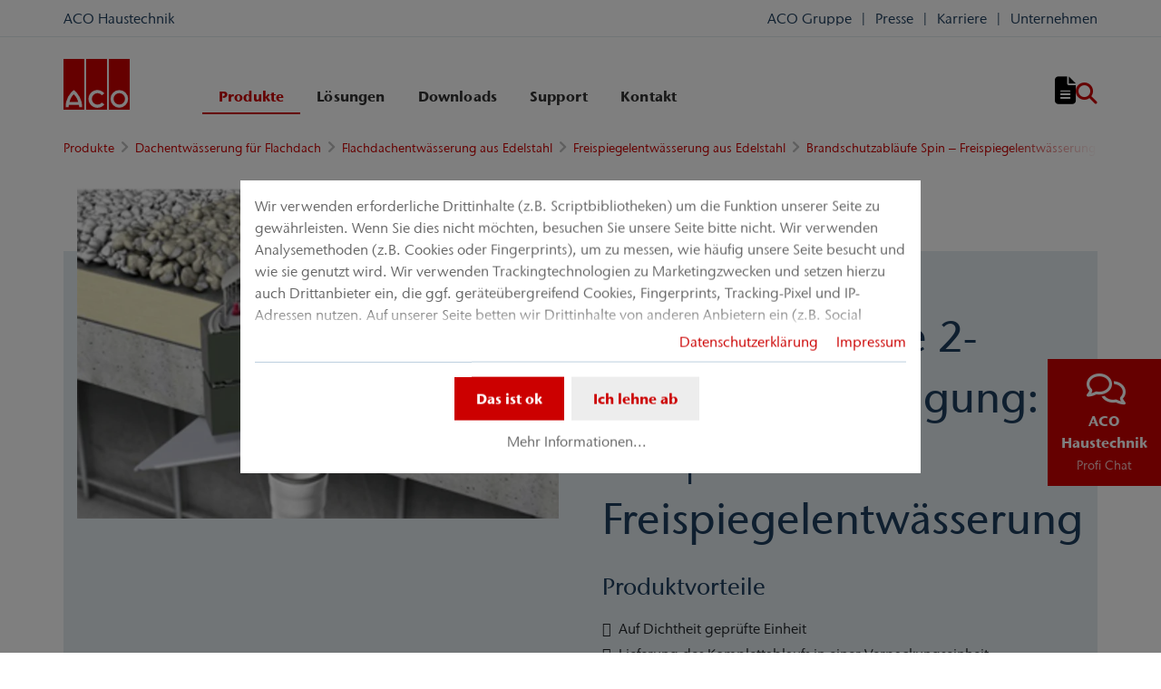

--- FILE ---
content_type: text/html; charset=utf-8
request_url: https://www.aco-haustechnik.de/produkte/dachentwaesserung-fuer-flachdach/flachdachentwaesserung-aus-edelstahl/freispiegelentwaesserung-aus-edelstahl/brandschutzablaeufe-spin-freispiegelentwaesserung/brandschutzablaeufe-spin-freispiegelentwaesserung/komplettablaeufe-2-teiligstutzenneigung-90/
body_size: 29745
content:
<!DOCTYPE html>
<html lang="de" aco-fv-lang>
<head>

<meta charset="utf-8">
<!-- 
	This website is powered by TYPO3 - inspiring people to share!
	TYPO3 is a free open source Content Management Framework initially created by Kasper Skaarhoj and licensed under GNU/GPL.
	TYPO3 is copyright 1998-2025 of Kasper Skaarhoj. Extensions are copyright of their respective owners.
	Information and contribution at https://typo3.org/
-->


<link rel="icon" href="https://www.aco-haustechnik.de/_assets/065c8380dbb48533788f351ce3c92384/images/favicon.ico" type="image/vnd.microsoft.icon">
<title>Komplettabläufe 2-teilig/Stutzenneigung: 90° | Freispiegelentwässerung</title>
<meta name="generator" content="TYPO3 CMS">
<meta name="viewport" content="width=device-width, initial-scale=1">
<meta name="robots" content="index, follow">
<meta name="author" content="ACO Haustechnik">
<meta property="og:type" content="website">
<meta property="og:url" content="https://www.aco-haustechnik.de/produkte/dachentwaesserung-fuer-flachdach/flachdachentwaesserung-aus-edelstahl/freispiegelentwaesserung-aus-edelstahl/brandschutzablaeufe-spin-freispiegelentwaesserung/brandschutzablaeufe-spin-freispiegelentwaesserung/komplettablaeufe-2-teiligstutzenneigung-90/">
<meta property="og:title" content="Komplettabläufe 2-teilig/Stutzenneigung: 90° | Freispiegelentwässerung">
<meta property="og:site_name" content="ACO Haustechnik">
<meta property="og:locale" content="de_DE">
<meta name="twitter:card" content="summary">
<meta name="twitter:title" content="Komplettabläufe 2-teilig/Stutzenneigung: 90° | Freispiegelentwässerung">
<meta name="charset" content="utf-8">
<meta name="revisit" content="7 days">
<meta name="revisit-after" content="7 days">
<meta name="rating" content="general">
<meta name="twitter:url" content="https://www.aco-haustechnik.de/produkte/dachentwaesserung-fuer-flachdach/flachdachentwaesserung-aus-edelstahl/freispiegelentwaesserung-aus-edelstahl/brandschutzablaeufe-spin-freispiegelentwaesserung/brandschutzablaeufe-spin-freispiegelentwaesserung/komplettablaeufe-2-teiligstutzenneigung-90/">
<meta name="title" content="Komplettabläufe 2-teilig/Stutzenneigung: 90° | Freispiegelentwässerung">
<meta name="publisher" content="ACO Haustechnik">
<meta name="copyright" content="ACO Passavant GmbH">
<meta name="theme-color" content="#c00">
<meta name="language" content="de_DE">
<meta property="article:author" content="ACO Haustechnik">

<link rel="stylesheet" href="https://www.aco-haustechnik.de/typo3temp/assets/compressed/merged-c08abe285309ceb849f2e18fec34fe37-52f1fe8d9a96195ed145b68de7ffb93b.css?1761568162" media="all">
<link rel="stylesheet" href="https://www.aco-haustechnik.de/typo3temp/assets/compressed/merged-da05b885b82d24f6e2e05213a9878c11-82734ee1f9e8fb025652aad51e922635.css?1761568162" media="all">


<script>
/**/
var TYPO3 = Object.assign(TYPO3 || {}, Object.fromEntries(Object.entries({"settings":{"TS":{"googleApiKey":"AIzaSyBj7uRAkg_EeYVOLnz2BJfhlRkGI5gnhnQ","websiteCountryCode":"de"}},"lang":{"tx_acocookieconsent.blocked_content_element.text":"Leider k\u00f6nnen wir Ihnen diesen Inhalt nicht anzeigen, da Ihre Datenschutzeinstellungen das nicht zulassen.","cookieconsent.fallback.addresssearch.text":"Um H\u00e4ndler in Ihrer N\u00e4he finden zu k\u00f6nnen, bauen wir eine Verbindung zu Google Maps auf.<br\/>\n\t\t\t\tWir nutzen diese, um die von Ihnen \u00fcbermittelte Postleitzahl verarbeiten zu k\u00f6nnen.<br\/>\n\t\t\t\tBitte stimmen Sie daher der Verwendung von Google Maps zu.","tx_acocookieconsent.blocked_content_element.buttons.consent":"%1$s erlauben","tx_acocookieconsent.blocked_content_element.buttons.settings":"Datenschutz-Einstellungen","toggle-read-more":"Mehr lesen","toggle-read-less":"Weniger lesen","cookieconsent.fallback.maps.copyright":"Screenshot &copy; 2020 GeoBasis-DE\/BKG, Google","cookieconsent.fallback.maps.terms.text":"Google Maps Nutzungsbedingungen","cookieconsent.fallback.maps.terms.link":"https:\/\/www.google.com\/intl\/de_US\/help\/terms_maps.html","cookieconsent.fallback.messenger.text":"Der Profi Chat ist geblockt. Bitte akzeptieren Sie das Baufragen_chat Cookie in unseren Datenschutz-Einstellungen.","cookieconsent.fallback.projectManager.text":"Der ACO ProjectManager ist geblockt. Bitte akzeptieren Sie Cookies und Ressourcen des ACO Projekt Managers in unseren Datenschutz-Einstellungen.","tx_acocontact.formValidation.types.select.notEmpty":"Bitte w\u00e4hlen Sie Ihre Anfrage...","tx_acocontact.formValidation.fields.q.notEmpty":"Bitte geben Sie Ihre Postleitzahl in das Suchfeld ein.","tx_acocontact.formValidation.fields.q.zipCode.DE":"Bitte \u00fcberpr\u00fcfen Sie Ihre Eingabe. Die Postleitzahl muss f\u00fcnfstellig sein.","tx_acocontact.formValidation.fields.q.zipCode.AT":"Bitte \u00fcberpr\u00fcfen Sie Ihre Eingabe. Die Postleitzahl muss vierstellig sein.","txDkdDocumentWallet.minimumCharacters":"Minimale Anzahl an Zeichen sind %1.","txDkdDocumentWallet.maximumCharacters":"Maximale Anzahl an Zeichen sind %1.","txDkdDocumentWallet.accessForbidden":"Zugriff verweigert. Bitte melden Sie sich an um den Merkzettel zu bearbeiten.","txDkdDocumentWallet.notFoundError":"Der Merkzettel wurde nicht gefunden.","txDkdDocumentWallet.internalError":"Die Aktion konnte aufgrund eines internen Fehlers nicht durchgef\u00fchrt werden. Bitte versuchen Sie es sp\u00e4ter erneut.","txDkdDocumentWallet.notice":"Hinweis","txDkdDocumentWallet.questionDeleteWallet":"M\u00f6chten Sie den Merkzettel '%1' l\u00f6schen?","txDkdDocumentWallet.btnClose":"Schlie\u00dfen","txDkdDocumentWallet.btnAbort":"Abbrechen","txDkdDocumentWallet.btnDelete":"L\u00f6schung","txDkdDocumentWallet.defaultWalletSucessfullyChanged":"Sie haben ihren Standard-Merkzettel erfolgreich ge\u00e4ndert.","tx_aco_catalog_form_error.minValueIs1":"Value must be greater than or equal to 1.","tx_acocatalog.wallet.itemAlreadyInWallet":"Produkt bereits gemerkt"}}).filter((entry) => !['__proto__', 'prototype', 'constructor'].includes(entry[0]))));
/**/
</script>

<script>
/*<![CDATA[*/
/*klaro-configuration*/

var privacyPid = '2157'
var legalPid = '2158'
var mustConsent = 0 ? true : false

var isoCode = 'de';
var fallbackLang = isoCode === 'bs' ? 'hr' : 'en';

// Workaround for websites with nn- prefix instead of no- for Norway language
if (document.querySelector('html').getAttribute('lang').startsWith('nn-')) {
  isoCode = 'nn';
  fallbackLang = 'no';
}

var translations = [];
translations[isoCode] = {
  consentModal: {
    description: "Wir verwenden erforderliche Drittinhalte (z.B. Scriptbibliotheken) um die Funktion unserer Seite zu gewährleisten. Wenn Sie dies nicht möchten, besuchen Sie unsere Seite bitte nicht. Wir verwenden Analysemethoden (z.B. Cookies oder Fingerprints), um zu messen, wie häufig unsere Seite besucht und wie sie genutzt wird. Wir verwenden Trackingtechnologien zu Marketingzwecken und setzen hierzu auch Drittanbieter ein, die ggf. geräteübergreifend Cookies, Fingerprints, Tracking-Pixel und IP-Adressen nutzen. Auf unserer Seite betten wir Drittinhalte von anderen Anbietern ein (z.B. Social Plugins, Kartendienste, Videos, externe Schriftarten). Wir haben auf die weitere Datenverarbeitung und ein etwaiges Tracking durch den Drittanbieter keinen Einfluss. Mit Ihrer Einstellung willigen Sie in die oben beschriebenen Vorgänge ein. Sie können Ihre Einwilligung mit Wirkung für die Zukunft widerrufen. Mehr Informationen finden Sie in unserer Datenschutzerklärung.",
    additionalLinks: {
      legal: "Impressum",
      privacyPolicy: "Datenschutzerklärung"
    }
  },
  consentNotice: {
    description: "Wir verwenden erforderliche Drittinhalte (z.B. Scriptbibliotheken) um die Funktion unserer Seite zu gewährleisten. Wenn Sie dies nicht möchten, besuchen Sie unsere Seite bitte nicht. Wir verwenden Analysemethoden (z.B. Cookies oder Fingerprints), um zu messen, wie häufig unsere Seite besucht und wie sie genutzt wird. Wir verwenden Trackingtechnologien zu Marketingzwecken und setzen hierzu auch Drittanbieter ein, die ggf. geräteübergreifend Cookies, Fingerprints, Tracking-Pixel und IP-Adressen nutzen. Auf unserer Seite betten wir Drittinhalte von anderen Anbietern ein (z.B. Social Plugins, Kartendienste, Videos, externe Schriftarten). Wir haben auf die weitere Datenverarbeitung und ein etwaiges Tracking durch den Drittanbieter keinen Einfluss. Mit Ihrer Einstellung willigen Sie in die oben beschriebenen Vorgänge ein. Sie können Ihre Einwilligung mit Wirkung für die Zukunft widerrufen. Mehr Informationen finden Sie in unserer Datenschutzerklärung.",
    learnMore: "Mehr Informationen"
  },
  purposes: [],
};

var klaroConfig = {
  mustConsent: mustConsent,
  noticeAsModal: true,
  groupByPurpose: false,
  acceptAll: true,
  services: [{"name":"technicalNecessary","title":"Technisch notwendig","description":"Diese Webseite ben\u00f6tigt m\u00f6glicherweise Cookies, damit Grundfunktionen wie Zugriff auf sichere Bereiche der Webseite und der Merkzettel m\u00f6glich sind.","required":true},{"name":"video","title":"YouTube","description":"Mit Ihrer Zustimmung binden wir Videoinhalte von YouTube auf unserer Webseite ein."},{"name":"maps","title":"Google Maps","description":"Mit Ihrer Zustimmung wird die Darstellung von Karten durch Google Maps erm\u00f6glicht. Au\u00dferdem verwenden wir Google Maps, um standortsabh\u00e4ngige Suchergebnisse anzeigen zu k\u00f6nnen."},{"name":"socialmedia","title":"Social Media","description":"Wir verwenden Juicer.io um unsere Social Media-Aktivit\u00e4ten darzustellen. Dabei werden m\u00f6glicherweise Ressourcen von folgenden Drittanbietern eingebunden: Facebook, Twitter, Instagram, LinkedIn, Flickr, YouTube."},{"name":"marketing","title":"Marketing","description":"Die Erhebung von Informationen \u00fcber Ihre Nutzung der Inhalte und die Verkn\u00fcpfung mit zuvor erhobenen Informationen, die dazu verwendet werden, Ihre Nutzung des Dienstes zu bewerten, zu verstehen","longDescription":"und dar\u00fcber zu berichten. Dies umfasst nicht die Personalisierung, worunter die Erhebung und Verarbeitung von Informationen \u00fcber Ihre Verwendung dieses Dienstes zu verstehen ist, um anschlie\u00dfend Inhalte und\/oder Werbung in anderen Zusammenh\u00e4ngen, d.h. bei anderen Diensten wie beispielsweise Websites oder Apps, im Laufe der Zeit f\u00fcr Sie zu personalisieren."},{"name":"messenger","title":"Messenger","description":"Mit dieser Messenger Funktion bieten wir die M\u00f6glichkeit direkt Fragen zu stellen.","longDescription":"Wir nutzen daf\u00fcr eine von baufragen.de erstellte Messenger Funktion, wo Sie auf Experten treffen, die Ihre Fragen kompetent beantworten werden."}],
  fallbackLang: fallbackLang,
  translations: translations,
  callback: function(consent, service) {
    var reloadPage = false;
    document.querySelectorAll('[data-gdpr-cmp-name="' + service.name + '"]')
      .forEach( function (x) {
        if (Number(consent) === Number(x.getAttribute('data-gdpr-cmp-consented'))) {
          return;
        }
        if (Number(x.getAttribute('data-gdpr-cmp-reload')) === 1) {
            reloadPage = true;
            return;
        }
        x.setAttribute('data-gdpr-cmp-consented', Number(consent));
      });

    if (reloadPage) {
      let url = location.toString();
      url += (location.search === '' ? '?' : '&') + new Date().getTime();
      document.location = url;
    }
  },
  acoCookieConsent: {
    additionalLinks: {},
  },
};
if (privacyPid.length) {
  const privacyPolicyLink = 'https://www.aco-haustechnik.de/datenschutz/acoBaseContentOnlyPage.html'
  if (privacyPolicyLink.length) { // page URL may not be present if page is not available in current language
    klaroConfig.acoCookieConsent.additionalLinks.privacyPolicy = privacyPolicyLink
  }
}

if (legalPid.length) {
  klaroConfig.acoCookieConsent.additionalLinks.legal = 'https://www.aco-haustechnik.de/impressum/acoBaseContentOnlyPage.html'
}

const isIE11 = !!window.MSInputMethodContext && !!document.documentMode;
if (isIE11) {
  for (var i in klaroConfig.services) {
    if (klaroConfig.services[i].hasOwnProperty('longDescription') && klaroConfig.services[i].longDescription !== null) {
      if (klaroConfig.services[i].longDescription.length) {
        klaroConfig.services[i].description += ' ' + klaroConfig.services[i].longDescription;
      }
    }
  }
}


if (klaroConfig.translations.hasOwnProperty('ar')) {
  klaroConfig.translations.ar.acceptAll = 'قبول الكل';
  klaroConfig.translations.ar.acceptSelected = 'قبول المحدد';
  klaroConfig.translations.ar.decline = 'أناأرفض';
  klaroConfig.translations.ar.close = 'اغلاق';
  klaroConfig.translations.ar.consentModal.title = 'الخدمات التي نوداستخدامها';
  klaroConfig.translations.ar.ok = 'موافق';
  klaroConfig.translations.ar.save = 'حفظ';
  klaroConfig.translations.ar.poweredBy = 'نفذ ببرنامج كلارو!';
  klaroConfig.translations.ar.service = {
    disableAll: {
      title:  'تمكين أو تعطيل كافة الخدمات',
      description: 'استخدم رمز التبديل هذا لتمكين كافة الخدمات أو تعطيلها.'
    },
    required: {
    description: 'هذه الخدمات مطلوبة دائما',
    title: '(مطلوب دائما)'
    }
  };
}

if (klaroConfig.translations.hasOwnProperty('bg')) {
  klaroConfig.translations.bg.acceptAll = 'Приемам всичко';
  klaroConfig.translations.bg.acceptSelected = 'Приемете избраното';
  klaroConfig.translations.bg.decline = 'Аз отказвам';
  klaroConfig.translations.bg.consentModal.title = 'Услуги, които бихме искали да използваме';
  klaroConfig.translations.bg.ok = 'Това е добре';
  klaroConfig.translations.bg.save = 'Запазете';
  klaroConfig.translations.bg.poweredBy = 'Реализирано с Кlaro!';
  klaroConfig.translations.bg.service = {
    disableAll: {
      title:  'Активирайте или деактивирайте всички услуги',
      description: 'Използвайте този превключвател, за да активирате или деактивирате всички услуги.'
    },
    required: {
      description: 'Тези услуги винаги се изискват',
      title: '(винаги се изисква)'
    }
  };
}

if (klaroConfig.translations.hasOwnProperty('hr')) {
  klaroConfig.translations.hr.acceptAll = 'Prihvatiti sve';
  klaroConfig.translations.hr.acceptSelected = 'Prihvati odabrano';
}

if (klaroConfig.translations.hasOwnProperty('cs')) {
  klaroConfig.translations.cs.acceptAll = 'Přijmout vše';
  klaroConfig.translations.cs.acceptSelected = 'Přijmout vybrané';
  klaroConfig.translations.cs.decline = 'odmítám';
  klaroConfig.translations.cs.save = 'Uložit';
  klaroConfig.translations.cs.consentModal.title = 'Služby, které bychom rádi využili';
  klaroConfig.translations.cs.ok = 'To je v pořádku';
  klaroConfig.translations.cs.poweredBy = 'Realizováno s Klaro!';
  klaroConfig.translations.cs.service = {
    disableAll: {
      title: 'Povolte nebo zakažte všechny služby',
      description: 'Pomocí tohoto přepínače můžete povolit nebo zakázat všechny služby.'
    },
    required: {
      description: 'Tato služba je vždy vyžadována',
      title: '(vždy vyžadováno)'
    }
  };
}

if (klaroConfig.translations.hasOwnProperty('et')) {
  klaroConfig.translations.et.acceptAll = 'Aktsepteeri kõiki';
  klaroConfig.translations.et.acceptSelected = 'Nõustu valitud';
  klaroConfig.translations.et.decline = 'ma keeldun';
  klaroConfig.translations.et.save = 'Salvesta';
  klaroConfig.translations.et.consentModal.title = 'Teenused, mida me sooviksime kasutada';
  klaroConfig.translations.et.ok = 'See on ok';
  klaroConfig.translations.et.poweredBy = 'realiseeritud koos Klaro!';
  klaroConfig.translations.et.service = {
    disableAll: {
      title: 'Lubage või keelake kõik teenused',
      description: 'Kasutage seda lülitit kõigi teenuste lubamiseks või keelamiseks.'
    },
    required: {
      description: 'Need teenused on alati vajalikud',
      title: '(alati nõutav)'
    }
  };
}

if (klaroConfig.translations.hasOwnProperty('lv')) {
  klaroConfig.translations.lv.acceptAll = 'Pieņemt visus';
  klaroConfig.translations.lv.acceptSelected = 'Pieņemt atlasīto';
  klaroConfig.translations.lv.decline = 'es noraidu';
  klaroConfig.translations.lv.save = 'Saglabāt';
  klaroConfig.translations.lv.consentModal.title = 'Pakalpojumi, kurus mēs vēlētos izmantot';
  klaroConfig.translations.lv.ok = 'Tas ir labi';
  klaroConfig.translations.lv.poweredBy = 'Sapratis ar Klaro!';
  klaroConfig.translations.lv.service = {
    disableAll: {
      title: 'Iespējot vai atspējot visus pakalpojumus',
      description: 'Izmantojiet šo slēdzi, lai iespējotu vai atspējotu visus pakalpojumus.'
    },
    required: {
      description: 'Šie pakalpojumi vienmēr ir nepieciešami',
      title: '(vienmēr vajadzīgs)'
    }
  };
}

if (klaroConfig.translations.hasOwnProperty('lt')) {
  klaroConfig.translations.lt.acceptAll = 'Sutinku su visais';
  klaroConfig.translations.lt.acceptSelected = 'Sutinku su pasirinktais';
  klaroConfig.translations.lt.decline = 'Nesutinku';
  klaroConfig.translations.lt.save = 'Patvirtinti';
  klaroConfig.translations.lt.consentModal.title = 'Paslaugos, kuriomis norėtume naudotis';
  klaroConfig.translations.lt.ok = 'Sutinku';
  klaroConfig.translations.lt.poweredBy = 'Sukurta su Klaro!!';
  klaroConfig.translations.lt.service = {
    disableAll: {
      title: 'Įgalinti arba išjungti visas paslaugas',
      description: 'Norėdami įjungti arba išjungti visas paslaugas, naudokite šį jungiklį.'
    },
    required: {
      description: 'Šios paslaugos visada reikalingos',
      title: '(visada reikalinga)'
    }
  };
}

if (klaroConfig.translations.hasOwnProperty('sl')) {
  klaroConfig.translations.sl.acceptAll = 'Sprejmi vse';
  klaroConfig.translations.sl.acceptSelected = 'Sprejmi izbrano';
  klaroConfig.translations.sl.decline = 'zavračam';
  klaroConfig.translations.sl.save = 'Shrani';
  klaroConfig.translations.sl.consentModal.title = 'Storitve, ki bi jih radi uporabljali';
  klaroConfig.translations.sl.ok = 'V redu je';
  klaroConfig.translations.sl.poweredBy = 'Uresničeno s Klaro!';
  klaroConfig.translations.sl.service = {
    disableAll: {
      title: 'Omogočite ali onemogočite vse storitve',
      description: 'S tem stikalom omogočite ali onemogočite vse storitve.'
    },
    required: {
      description: 'Te storitve so vedno potrebne',
      title: '(vedno zahteva)'
    }
  };
}

if (klaroConfig.translations.hasOwnProperty('ro')) {
  klaroConfig.translations.ro.acceptAll = 'Accepta toate';
  klaroConfig.translations.ro.acceptSelected = 'Acceptați selectat';
}

if (klaroConfig.translations.hasOwnProperty('hu')) {
  klaroConfig.translations.hu.save = 'Megment';
  klaroConfig.translations.hu.acceptAll = 'Mindent elfogad';
  klaroConfig.translations.hu.acceptSelected = 'A kiválasztott elfogadása';
}

if (klaroConfig.translations.hasOwnProperty('hr')) {
  klaroConfig.translations.hr.acceptAll = 'Prihvatiti sve';
  klaroConfig.translations.hr.acceptSelected = 'Prihvati odabrano';
}

if (klaroConfig.translations.hasOwnProperty('bs')) {
  klaroConfig.translations.bs.acceptAll = 'Prihvatiti sve';
  klaroConfig.translations.bs.acceptSelected = 'Prihvati odabrano';
}

if (klaroConfig.translations.hasOwnProperty('el')) {
  klaroConfig.translations.el.acceptAll = 'Αποδοχή όλων';
  klaroConfig.translations.el.acceptSelected = 'Αποδοχή επιλεγμένη';
}

if (klaroConfig.translations.hasOwnProperty('fi')) {
  klaroConfig.translations.fi.acceptAll = 'Hyväksy kaikki';
  klaroConfig.translations.fi.acceptSelected = 'Hyväksy valittu';
}

if (klaroConfig.translations.hasOwnProperty('sr')) {
  klaroConfig.translations.sr.acceptAll = 'Prihvatiti sve';
  klaroConfig.translations.sr.acceptSelected = 'Prihvati odabrano';
  klaroConfig.translations.sr.decline = 'Odbijam';
  klaroConfig.translations.sr.consentModal.title = 'Informacije koje želimo da prikupimo';
  klaroConfig.translations.sr.service = {
    disableAll: {
      title: 'Omogući ili onemogući sve usluge',
      description: 'Koristite ovaj prekidač kako biste omogućili ili onemogućili sve usluge odjednom'
    },
    required: {
      title: '(obavezno)',
      description: 'Ova usluga je uvek obavezna'
    }
  };
}

if (klaroConfig.translations.hasOwnProperty('vi')) {
  klaroConfig.translations.vi.save = 'LƯU';
  klaroConfig.translations.vi.consentModal.title = 'Các dịch vụ chúng tôi sử dụng';
  klaroConfig.translations.vi.decline = 'Từ chối';
  klaroConfig.translations.vi.ok = 'Đồng ý';
  klaroConfig.translations.vi.acceptAll = 'Chấp nhận tất cả';
  klaroConfig.translations.vi.acceptSelected = 'Chấp nhận đã chọn';
  klaroConfig.translations.vi.close = 'Đóng';
  klaroConfig.translations.vi.service = {
    disableAll: {
      title: 'Bật hoặc tắt tất cả các dịch vụ',
      description: 'Sử dụng công tắc này để bật hoặc tắt tất cả các dịch vụ.'
    },
    required: {
      title: '(Luôn yêu cầu)'
    }
  };
}

if (klaroConfig.translations.hasOwnProperty('id')) {
  klaroConfig.translations.id.save = 'Simpan';
  klaroConfig.translations.id.consentModal.title = 'Layanan yang Ingin Kami Gunakan';
  klaroConfig.translations.id.decline = 'Saya menolak';
  klaroConfig.translations.id.ok = 'Tidak apa-apa';
  klaroConfig.translations.id.acceptAll = 'Terima semua';
  klaroConfig.translations.id.acceptSelected = 'Terima yang dipilih';
  klaroConfig.translations.id.close = 'Tutup';
  klaroConfig.translations.id.service = {
    disableAll: {
      title: 'Aktifkan atau Nonaktifkan Semua Layanan',
      description: 'Gunakan sakelar ini untuk mengaktifkan atau menonaktifkan semua layanan.'
    },
    required: {
      title: '(Selalu Dibutuhkan)'
    }
  };
}

if (klaroConfig.translations.hasOwnProperty('sq')) {
  klaroConfig.translations.sq.save = 'Ruaj';
  klaroConfig.translations.sq.consentModal.title = 'Shërbimet që dëshirojme të përdorim.';
  klaroConfig.translations.sq.decline = 'Unë refuzoj';
  klaroConfig.translations.sq.ok = 'Kjo është në rregull';
  klaroConfig.translations.sq.acceptAll = 'Prano të gjitha';
  klaroConfig.translations.sq.acceptSelected = 'Prano të përzgjedhurat';
  klaroConfig.translations.sq.close = 'Mbylle';
  klaroConfig.translations.sq.service = {
    disableAll: {
      title: 'Aktivizimi ose çaktivizimi i të gjitha shërbimeve.',
      description: 'Përdoreni këtë çelës për të aktivizuar ose çaktivizuar të gjitha shërbimet.'
    },
    required: {
      title: '(Kerkohet gjithmone)'
    }
  };
}

if (klaroConfig.translations.hasOwnProperty('tr')) {
  klaroConfig.translations.tr.acceptAll = 'Tümünü kabul et';
  klaroConfig.translations.tr.acceptSelected = 'Seçilenleri kabul et';
}

if (klaroConfig.translations.hasOwnProperty('uk')) {
  klaroConfig.translations.uk.acceptAll = 'Прийняти всі';
  klaroConfig.translations.uk.acceptSelected = 'Прийняти вибрані';
  klaroConfig.translations.uk.close = 'Закрити';
  klaroConfig.translations.uk.decline = 'Я відмовляюся';
  klaroConfig.translations.uk.save = 'Зберегти';
  klaroConfig.translations.uk.consentModal.title = 'Послуги, якими ми хотіли б скористатися';
  klaroConfig.translations.uk.ok = 'Нічого страшного';
  klaroConfig.translations.uk.poweredBy = 'Працює на Klaro!';
  klaroConfig.translations.uk.service = {
    disableAll: {
      title: 'Увімкнути або вимкнути всі послуги',
      description: 'Використовуйте цей перемикач, щоб увімкнути або вимкнути всі послуги.'
    },
    required: {
      description: 'Ця послуга завжди потрібна',
      title: '(завжди потрібно)'
    }
  };
}

if (klaroConfig.translations.hasOwnProperty('mk')) {
  klaroConfig.translations.mk.acceptAll = 'Прифати сè';
  klaroConfig.translations.mk.acceptSelected = 'Прифати избрани';
  klaroConfig.translations.mk.close = 'Затвори';
  klaroConfig.translations.mk.decline = 'Одбивам';
  klaroConfig.translations.mk.save = 'Зачувај';
  klaroConfig.translations.mk.consentModal.title = 'Услуги што сакаме да ги користиме';
  klaroConfig.translations.mk.ok = 'Во ред е';
  klaroConfig.translations.mk.poweredBy = 'Поддржано од Klaro!';
  klaroConfig.translations.mk.service = {
    disableAll: {
      title: 'Овозможи или оневозможи ги сите услуги',
      description: 'Користете го овој прекинувач за да ги овозможите или оневозможите сите услуги.'
    },
    required: {
      description: 'Оваа услуга секогаш е потребна.',
      title: '(секогаш е потребно)'
    }
  };
}







/*]]>*/
</script>

<link rel="apple-touch-icon" sizes="57x57" href="https://www.aco-haustechnik.de/typo3temp/assets/_processed_/2/7/csm_aco-logo-1x1_3f6c10f602.png?fileVersion=1753947457">
	<link rel="apple-touch-icon" sizes="60x60" href="https://www.aco-haustechnik.de/typo3temp/assets/_processed_/2/7/csm_aco-logo-1x1_d66bc80d86.png?fileVersion=1753947458">
	<link rel="apple-touch-icon" sizes="72x72" href="https://www.aco-haustechnik.de/typo3temp/assets/_processed_/2/7/csm_aco-logo-1x1_ddb306e70e.png?fileVersion=1753947459">
	<link rel="apple-touch-icon" sizes="76x76" href="https://www.aco-haustechnik.de/typo3temp/assets/_processed_/2/7/csm_aco-logo-1x1_78bcd893b6.png?fileVersion=1753947459">
	<link rel="apple-touch-icon" sizes="114x114" href="https://www.aco-haustechnik.de/typo3temp/assets/_processed_/2/7/csm_aco-logo-1x1_b1ed431f4e.png?fileVersion=1753947460">
	<link rel="apple-touch-icon" sizes="120x120" href="https://www.aco-haustechnik.de/typo3temp/assets/_processed_/2/7/csm_aco-logo-1x1_1986eb506c.png?fileVersion=1753947461">
	<link rel="apple-touch-icon" sizes="144x144" href="https://www.aco-haustechnik.de/typo3temp/assets/_processed_/2/7/csm_aco-logo-1x1_ac5536b038.png?fileVersion=1753947462">
	<link rel="apple-touch-icon" sizes="152x152" href="https://www.aco-haustechnik.de/typo3temp/assets/_processed_/2/7/csm_aco-logo-1x1_767a6c12bc.png?fileVersion=1753947463">
	<link rel="apple-touch-icon" sizes="167x167" href="https://www.aco-haustechnik.de/typo3temp/assets/_processed_/2/7/csm_aco-logo-1x1_8e888b5b71.png?fileVersion=1753947463">
	<link rel="apple-touch-icon" sizes="180x180" href="https://www.aco-haustechnik.de/typo3temp/assets/_processed_/2/7/csm_aco-logo-1x1_a6e2e1f2af.png?fileVersion=1753947464">
	<link rel="apple-touch-icon" sizes="1024x1024" href="https://www.aco-haustechnik.de/typo3temp/assets/_processed_/2/7/csm_aco-logo-1x1_b369f6baa6.png?fileVersion=1753947466">

	<meta name="apple-mobile-web-app-capable" content="yes">
	<meta name="mobile-web-app-capable" content="yes">
	<meta name="apple-mobile-web-app-status-bar-style" content="black-translucent">


<link rel="canonical" href="https://www.aco-haustechnik.de/produkte/dachentwaesserung-fuer-flachdach/flachdachentwaesserung-aus-edelstahl/freispiegelentwaesserung-aus-edelstahl/brandschutzablaeufe-spin-freispiegelentwaesserung/brandschutzablaeufe-spin-freispiegelentwaesserung/komplettablaeufe-2-teiligstutzenneigung-90/"/>


<script data-type='text/javascript'
				data-src="https://www.aco-haustechnik.de/_assets/dfc4b9baf2768a6b3625fcf761b91537/JavaScript/datalayer.js?fileVersion=1715610244"
				data-name="marketing"
				type="text/plain"
				>
</script>



<script data-type="text/javascript"
				data-name="marketing"
				type="text/plain"
				>
	    <!-- Google Tag Manager -->
    (function(w,d,s,l,i){w[l]=w[l]||[];w[l].push({'gtm.start':
      new Date().getTime(),event:'gtm.js'});var f=d.getElementsByTagName(s)[0], j=d.createElement(s),dl=l!='dataLayer'?'&l='+l:'';j.async=true;j.src=
      '//www.googletagmanager.com/gtm.js?id='+i+dl;f.parentNode.insertBefore(j,f);
      })(window,document,'script','dataLayer','GTM-NM89F8M');
    <!-- End Google Tag Manager -->
</script>


<!-- This site is optimized with the Yoast SEO for TYPO3 plugin - https://yoast.com/typo3-extensions-seo/ -->
<script type="application/ld+json">[{"@context":"https:\/\/www.schema.org","@type":"BreadcrumbList","itemListElement":[{"@type":"ListItem","position":1,"item":{"@id":"https:\/\/www.aco-haustechnik.de\/","name":"Home"}},{"@type":"ListItem","position":2,"item":{"@id":"https:\/\/www.aco-haustechnik.de\/produkte\/","name":"Produkte"}},{"@type":"ListItem","position":3,"item":{"@id":"https:\/\/www.aco-haustechnik.de\/produkte\/dachentwaesserung-fuer-flachdach\/","name":"Dachentw\u00e4sserung f\u00fcr Flachdach"}},{"@type":"ListItem","position":4,"item":{"@id":"https:\/\/www.aco-haustechnik.de\/produkte\/dachentwaesserung-fuer-flachdach\/flachdachentwaesserung-aus-edelstahl\/","name":"Flachdachentw\u00e4sserung aus Edelstahl"}},{"@type":"ListItem","position":5,"item":{"@id":"https:\/\/www.aco-haustechnik.de\/produkte\/dachentwaesserung-fuer-flachdach\/flachdachentwaesserung-aus-edelstahl\/freispiegelentwaesserung-aus-edelstahl\/","name":"Freispiegelentw\u00e4sserung aus Edelstahl"}},{"@type":"ListItem","position":6,"item":{"@id":"https:\/\/www.aco-haustechnik.de\/produkte\/dachentwaesserung-fuer-flachdach\/flachdachentwaesserung-aus-edelstahl\/freispiegelentwaesserung-aus-edelstahl\/brandschutzablaeufe-spin-freispiegelentwaesserung\/","name":"Brandschutzabl\u00e4ufe Spin \u2013 Freispiegelentw\u00e4sserung"}},{"@type":"ListItem","position":7,"item":{"@id":"https:\/\/www.aco-haustechnik.de\/produkte\/dachentwaesserung-fuer-flachdach\/flachdachentwaesserung-aus-edelstahl\/freispiegelentwaesserung-aus-edelstahl\/brandschutzablaeufe-spin-freispiegelentwaesserung\/brandschutzablaeufe-spin-freispiegelentwaesserung\/","name":"Brandschutzabl\u00e4ufe Spin \u2013 Freispiegelentw\u00e4sserung"}},{"@type":"ListItem","position":8,"item":{"@id":"https:\/\/www.aco-haustechnik.de\/produkte\/dachentwaesserung-fuer-flachdach\/flachdachentwaesserung-aus-edelstahl\/freispiegelentwaesserung-aus-edelstahl\/brandschutzablaeufe-spin-freispiegelentwaesserung\/brandschutzablaeufe-spin-freispiegelentwaesserung\/komplettablaeufe-2-teiligstutzenneigung-90\/","name":"Komplettabl\u00e4ufe 2-teilig\/Stutzenneigung: 90\u00b0"}}]}]</script>
</head>
<body >


	<div class="mt-3 d-none" data-display-browsers="deprecated">
		<div class="container alert alert-info d-flex"><i aria-hidden="true" class="fas fa-info-circle fa-2x me-4"></i><div><h4 class="alert-heading">Browser nicht unterstützt</h4><p class="mb-0">Sie verwenden einen alten Browser, den wir nicht mehr unterstützen. Bitte verwenden Sie einen modernen Browser wie Microsoft Edge, Google Chrome oder Firefox für eine optimale Webseitenbedienung.</p><button type="button" data-dismiss="alert" class="me-3"><i class="fas fa-times" aria-hidden="true"><span class="visually-hidden">X</span></i></button>   </div></div>
	</div>



<div id="wrapper" class=" " data-primarycolor="#c00" data-graycolor="#999999">
	



<header id="header-main">
	<div class="skip-links">
		<a href="#navbarSupportedContent" class="skip-links__item btn btn-primary d-none d-lg-block visually-hidden-focusable">
			Direkt zur Hauptnavigation springen
		</a>
		<a href="#contain-main-wrap" class="skip-links__item btn btn-primary d-none d-lg-block visually-hidden-focusable">
			Direkt zum Inhalt springen
		</a>
	</div>

	
	
		<section class="container container-meta">
			<span class="company-name d-inline-block">ACO Haustechnik</span><div class="row meta-links"><nav aria-label="Meta-Navigation" class="nav-meta-wrapper"><ul class="nav nav--meta no-bullet"><li class="nav-item nav-item--meta d-none d-md-flex"><span><a class="nav-link nav-link--meta p-0" href="https://www.aco-haustechnik.de/unternehmen/">
								Unternehmen
							</a></span></li><li class="nav-item nav-item--meta d-none d-md-flex"><span><a class="nav-link nav-link--meta p-0" href="https://www.aco-haustechnik.de/karriere/">
								Karriere
							</a></span></li><li class="nav-item nav-item--meta d-none d-md-flex"><span><a class="nav-link nav-link--meta p-0" href="https://www.aco-haustechnik.de/unternehmen/presse/">
								Presse
							</a></span></li><li class="nav-item nav-item--meta d-none d-md-flex"><span><a class="nav-link nav-link--meta p-0" href="https://www.aco-haustechnik.de/unternehmen/aco-gruppe/">
								ACO Gruppe
							</a></span></li></ul></nav></div>
		</section>
		
			<hr class="metaNav"/>
		
	
	<div class="container container-navbar overflow-hidden">
		<nav aria-label="Hauptnavigation" class="navbar navbar-expand-lg p-0">

			
				<a href="https://www.aco-haustechnik.de/" title="ACO Haustechnik" class="navbar-brand">
					<img title="ACO Haustechnik" alt="ACO Haustechnik" src="https://www.aco-haustechnik.de/_assets/065c8380dbb48533788f351ce3c92384/AcoLayout/images/aco-logo.svg?fileVersion=1715610244" width="73" height="56" />
				</a>
			
			<div class="collapse navbar-collapse" id="navbarSupportedContent">
				

<ul class="navbar-nav nav-main me-auto">

	
	
	<li class="nav-item active dropdown">
		<div class="nav-link-wrapper aco-pseudo-separator aco-pseudo-separator--lg-none">
			<div class="dropdown-toggle">
				
	<a class="nav-link active nav-main__lvl-1__link" href="https://www.aco-haustechnik.de/produkte/">Produkte</a>

				
					<button class="btn p-0 toggle-sub" role="button" aria-haspopup="true" aria-expanded="false">
						<span class="visually-hidden">Untermenü von &quot;Produkte&quot;</span>
					</button>
				
			</div>
		</div>

		
			<div class="dropdown-menu nav-main__lvl-2__container navbar--columns" aria-labelledby="navbarDropdown" data-dropdown-menu="1">
				
	
	<div class="nav-item nav-main__lvl-1__item untoggle-sub__container d-lg-none">
		<div class="nav-link-wrapper aco-pseudo-separator aco-pseudo-separator--lg-none">
			<div class="nav-link nav-main__lvl-1__link gap-2">
				<button class="btn p-0 untoggle-sub">
					<span class="visually-hidden">Zur vorherigen Ebene: &quot;Produkte&quot;</span>
				</button>
				<span style="margin-top: -3px;">
									
									Produkte
								</span>
			</div>
		</div>
	</div>

				
					
	
	
	<div class="nav-main__lvl-2__item">
		<div class="nav-link-wrapper aco-pseudo-separator aco-pseudo-separator--lg-none">
			<div class="dropdown-toggle">
				
	<a class="nav-link  nav-main__lvl-2__link" href="https://www.aco-haustechnik.de/produkte/bodenentwaesserung/">Bodenentwässerung</a>

				
					<button class="btn p-0 toggle-sub" role="button" aria-haspopup="true" aria-expanded="false">
						<span class="visually-hidden">Untermenü von &quot;Bodenentwässerung&quot;</span>
					</button>
				
			</div>
		</div>
		
			<div class="nav-main__lvl-3__container">
				
	
	<div class="nav-item nav-main__lvl-1__item untoggle-sub__container d-lg-none">
		<div class="nav-link-wrapper aco-pseudo-separator aco-pseudo-separator--lg-none">
			<div class="nav-link nav-main__lvl-1__link gap-2">
				<button class="btn p-0 untoggle-sub">
					<span class="visually-hidden">Zur vorherigen Ebene: &quot;Bodenentwässerung&quot;</span>
				</button>
				<span style="margin-top: -3px;">
									
									Bodenentwässerung
								</span>
			</div>
		</div>
	</div>

				
					
	
	
	<div class="nav-main__lvl-3__item">
		<div class="nav-link-wrapper aco-pseudo-separator aco-pseudo-separator--lg-none">
			<div class="">
				
	<a class="nav-link  nav-main__lvl-3__link" href="https://www.aco-haustechnik.de/produkte/bodenentwaesserung/ablaeufe/">Abläufe</a>

				
			</div>
		</div>
		
	</div>

				
					
	
	
	<div class="nav-main__lvl-3__item">
		<div class="nav-link-wrapper aco-pseudo-separator aco-pseudo-separator--lg-none">
			<div class="">
				
	<a class="nav-link  nav-main__lvl-3__link" href="https://www.aco-haustechnik.de/produkte/bodenentwaesserung/rinnen/">Rinnen</a>

				
			</div>
		</div>
		
	</div>

				
					
	
	
	<div class="nav-main__lvl-3__item">
		<div class="nav-link-wrapper aco-pseudo-separator aco-pseudo-separator--lg-none">
			<div class="">
				
	<a class="nav-link  nav-main__lvl-3__link" href="https://www.aco-haustechnik.de/produkte/bodenentwaesserung/reinigungsverschluesse/">Reinigungsverschlüsse</a>

				
			</div>
		</div>
		
	</div>

				
			</div>
		
	</div>

				
					
	
	
	<div class="nav-main__lvl-2__item">
		<div class="nav-link-wrapper aco-pseudo-separator aco-pseudo-separator--lg-none">
			<div class="dropdown-toggle">
				
	<a class="nav-link  nav-main__lvl-2__link" href="https://www.aco-haustechnik.de/produkte/badentwaesserung/">Badentwässerung</a>

				
					<button class="btn p-0 toggle-sub" role="button" aria-haspopup="true" aria-expanded="false">
						<span class="visually-hidden">Untermenü von &quot;Badentwässerung&quot;</span>
					</button>
				
			</div>
		</div>
		
			<div class="nav-main__lvl-3__container">
				
	
	<div class="nav-item nav-main__lvl-1__item untoggle-sub__container d-lg-none">
		<div class="nav-link-wrapper aco-pseudo-separator aco-pseudo-separator--lg-none">
			<div class="nav-link nav-main__lvl-1__link gap-2">
				<button class="btn p-0 untoggle-sub">
					<span class="visually-hidden">Zur vorherigen Ebene: &quot;Badentwässerung&quot;</span>
				</button>
				<span style="margin-top: -3px;">
									
									Badentwässerung
								</span>
			</div>
		</div>
	</div>

				
					
	
	
	<div class="nav-main__lvl-3__item">
		<div class="nav-link-wrapper aco-pseudo-separator aco-pseudo-separator--lg-none">
			<div class="">
				
	<a class="nav-link  nav-main__lvl-3__link" href="https://www.aco-haustechnik.de/produkte/badentwaesserung/duschrinnen/">Duschrinnen</a>

				
			</div>
		</div>
		
	</div>

				
					
	
	
	<div class="nav-main__lvl-3__item">
		<div class="nav-link-wrapper aco-pseudo-separator aco-pseudo-separator--lg-none">
			<div class="">
				
	<a class="nav-link  nav-main__lvl-3__link" href="https://www.aco-haustechnik.de/produkte/badentwaesserung/reihenduschrinnen/">Reihenduschrinnen</a>

				
			</div>
		</div>
		
	</div>

				
					
	
	
	<div class="nav-main__lvl-3__item">
		<div class="nav-link-wrapper aco-pseudo-separator aco-pseudo-separator--lg-none">
			<div class="">
				
	<a class="nav-link  nav-main__lvl-3__link" href="https://www.aco-haustechnik.de/produkte/badentwaesserung/badablaeufe/">Badabläufe</a>

				
			</div>
		</div>
		
	</div>

				
			</div>
		
	</div>

				
					
	
	
	<div class="nav-main__lvl-2__item">
		<div class="nav-link-wrapper aco-pseudo-separator aco-pseudo-separator--lg-none">
			<div class="dropdown-toggle">
				
	<a class="nav-link  nav-main__lvl-2__link" href="https://www.aco-haustechnik.de/produkte/parkhausentwaesserung/">Parkhausentwässerung</a>

				
					<button class="btn p-0 toggle-sub" role="button" aria-haspopup="true" aria-expanded="false">
						<span class="visually-hidden">Untermenü von &quot;Parkhausentwässerung&quot;</span>
					</button>
				
			</div>
		</div>
		
			<div class="nav-main__lvl-3__container">
				
	
	<div class="nav-item nav-main__lvl-1__item untoggle-sub__container d-lg-none">
		<div class="nav-link-wrapper aco-pseudo-separator aco-pseudo-separator--lg-none">
			<div class="nav-link nav-main__lvl-1__link gap-2">
				<button class="btn p-0 untoggle-sub">
					<span class="visually-hidden">Zur vorherigen Ebene: &quot;Parkhausentwässerung&quot;</span>
				</button>
				<span style="margin-top: -3px;">
									
									Parkhausentwässerung
								</span>
			</div>
		</div>
	</div>

				
					
	
	
	<div class="nav-main__lvl-3__item">
		<div class="nav-link-wrapper aco-pseudo-separator aco-pseudo-separator--lg-none">
			<div class="">
				
	<a class="nav-link  nav-main__lvl-3__link" href="https://www.aco-haustechnik.de/produkte/parkhausentwaesserung/gusseisen/">Gusseisen</a>

				
			</div>
		</div>
		
	</div>

				
					
	
	
	<div class="nav-main__lvl-3__item">
		<div class="nav-link-wrapper aco-pseudo-separator aco-pseudo-separator--lg-none">
			<div class="">
				
	<a class="nav-link  nav-main__lvl-3__link" href="https://www.aco-haustechnik.de/produkte/parkhausentwaesserung/edelstahl/">Edelstahl</a>

				
			</div>
		</div>
		
	</div>

				
			</div>
		
	</div>

				
					
	
	
	<div class="nav-main__lvl-2__item">
		<div class="nav-link-wrapper aco-pseudo-separator aco-pseudo-separator--lg-none">
			<div class="dropdown-toggle">
				
	<a class="nav-link active nav-main__lvl-2__link" href="https://www.aco-haustechnik.de/produkte/dachentwaesserung-fuer-flachdach/">Dachentwässerung für Flachdach</a>

				
					<button class="btn p-0 toggle-sub" role="button" aria-haspopup="true" aria-expanded="false">
						<span class="visually-hidden">Untermenü von &quot;Dachentwässerung für Flachdach&quot;</span>
					</button>
				
			</div>
		</div>
		
			<div class="nav-main__lvl-3__container">
				
	
	<div class="nav-item nav-main__lvl-1__item untoggle-sub__container d-lg-none">
		<div class="nav-link-wrapper aco-pseudo-separator aco-pseudo-separator--lg-none">
			<div class="nav-link nav-main__lvl-1__link gap-2">
				<button class="btn p-0 untoggle-sub">
					<span class="visually-hidden">Zur vorherigen Ebene: &quot;Dachentwässerung für Flachdach&quot;</span>
				</button>
				<span style="margin-top: -3px;">
									
									Dachentwässerung für Flachdach
								</span>
			</div>
		</div>
	</div>

				
					
	
	
	<div class="nav-main__lvl-3__item">
		<div class="nav-link-wrapper aco-pseudo-separator aco-pseudo-separator--lg-none">
			<div class="">
				
	<a class="nav-link  nav-main__lvl-3__link" href="https://www.aco-haustechnik.de/produkte/dachentwaesserung-fuer-flachdach/flachdachentwaesserung-aus-gusseisen/">Flachdachentwässerung aus Gusseisen</a>

				
			</div>
		</div>
		
	</div>

				
					
	
	
	<div class="nav-main__lvl-3__item">
		<div class="nav-link-wrapper aco-pseudo-separator aco-pseudo-separator--lg-none">
			<div class="">
				
	<a class="nav-link active nav-main__lvl-3__link" href="https://www.aco-haustechnik.de/produkte/dachentwaesserung-fuer-flachdach/flachdachentwaesserung-aus-edelstahl/">Flachdachentwässerung aus Edelstahl</a>

				
			</div>
		</div>
		
	</div>

				
					
	
	
	<div class="nav-main__lvl-3__item">
		<div class="nav-link-wrapper aco-pseudo-separator aco-pseudo-separator--lg-none">
			<div class="">
				
	<a class="nav-link  nav-main__lvl-3__link" href="https://www.aco-haustechnik.de/produkte/dachentwaesserung-fuer-flachdach/attikaentwaesserung-aus-edelstahl/">Attikaentwässerung aus Edelstahl</a>

				
			</div>
		</div>
		
	</div>

				
			</div>
		
	</div>

				
					
	
	
	<div class="nav-main__lvl-2__item">
		<div class="nav-link-wrapper aco-pseudo-separator aco-pseudo-separator--lg-none">
			<div class="dropdown-toggle">
				
	<a class="nav-link  nav-main__lvl-2__link" href="https://www.aco-haustechnik.de/produkte/balkon-terrassenentwaesserung/">Balkon-/Terrassenentwässerung</a>

				
					<button class="btn p-0 toggle-sub" role="button" aria-haspopup="true" aria-expanded="false">
						<span class="visually-hidden">Untermenü von &quot;Balkon-/Terrassenentwässerung&quot;</span>
					</button>
				
			</div>
		</div>
		
			<div class="nav-main__lvl-3__container">
				
	
	<div class="nav-item nav-main__lvl-1__item untoggle-sub__container d-lg-none">
		<div class="nav-link-wrapper aco-pseudo-separator aco-pseudo-separator--lg-none">
			<div class="nav-link nav-main__lvl-1__link gap-2">
				<button class="btn p-0 untoggle-sub">
					<span class="visually-hidden">Zur vorherigen Ebene: &quot;Balkon-/Terrassenentwässerung&quot;</span>
				</button>
				<span style="margin-top: -3px;">
									
									Balkon-/Terrassenentwässerung
								</span>
			</div>
		</div>
	</div>

				
					
	
	
	<div class="nav-main__lvl-3__item">
		<div class="nav-link-wrapper aco-pseudo-separator aco-pseudo-separator--lg-none">
			<div class="">
				
	<a class="nav-link  nav-main__lvl-3__link" href="https://www.aco-haustechnik.de/produkte/balkon-terrassenentwaesserung/aco-flachkanal-kaskadenentwaesserung/">ACO Flachkanal - Kaskadenentwässerung</a>

				
			</div>
		</div>
		
	</div>

				
					
	
	
	<div class="nav-main__lvl-3__item">
		<div class="nav-link-wrapper aco-pseudo-separator aco-pseudo-separator--lg-none">
			<div class="">
				
	<a class="nav-link  nav-main__lvl-3__link" href="https://www.aco-haustechnik.de/produkte/balkon-terrassenentwaesserung/aco-balkonablaeufe-dn-50-dn-100/">ACO Balkonabläufe DN 50 – DN 100</a>

				
			</div>
		</div>
		
	</div>

				
			</div>
		
	</div>

				
					
	
	
	<div class="nav-main__lvl-2__item">
		<div class="nav-link-wrapper aco-pseudo-separator aco-pseudo-separator--lg-none">
			<div class="dropdown-toggle">
				
	<a class="nav-link  nav-main__lvl-2__link" href="https://www.aco-haustechnik.de/produkte/rohrsysteme/">Rohrsysteme</a>

				
					<button class="btn p-0 toggle-sub" role="button" aria-haspopup="true" aria-expanded="false">
						<span class="visually-hidden">Untermenü von &quot;Rohrsysteme&quot;</span>
					</button>
				
			</div>
		</div>
		
			<div class="nav-main__lvl-3__container">
				
	
	<div class="nav-item nav-main__lvl-1__item untoggle-sub__container d-lg-none">
		<div class="nav-link-wrapper aco-pseudo-separator aco-pseudo-separator--lg-none">
			<div class="nav-link nav-main__lvl-1__link gap-2">
				<button class="btn p-0 untoggle-sub">
					<span class="visually-hidden">Zur vorherigen Ebene: &quot;Rohrsysteme&quot;</span>
				</button>
				<span style="margin-top: -3px;">
									
									Rohrsysteme
								</span>
			</div>
		</div>
	</div>

				
					
	
	
	<div class="nav-main__lvl-3__item">
		<div class="nav-link-wrapper aco-pseudo-separator aco-pseudo-separator--lg-none">
			<div class="">
				
	<a class="nav-link  nav-main__lvl-3__link" href="https://www.aco-haustechnik.de/produkte/rohrsysteme/rohrsysteme/">Rohrsysteme</a>

				
			</div>
		</div>
		
	</div>

				
					
	
	
	<div class="nav-main__lvl-3__item">
		<div class="nav-link-wrapper aco-pseudo-separator aco-pseudo-separator--lg-none">
			<div class="">
				
	<a class="nav-link  nav-main__lvl-3__link" href="https://www.aco-haustechnik.de/produkte/rohrsysteme/durchfuehrungen/">Durchführungen</a>

				
			</div>
		</div>
		
	</div>

				
			</div>
		
	</div>

				
					
	
	
	<div class="nav-main__lvl-2__item">
		<div class="nav-link-wrapper aco-pseudo-separator aco-pseudo-separator--lg-none">
			<div class="dropdown-toggle">
				
	<a class="nav-link  nav-main__lvl-2__link" href="https://www.aco-haustechnik.de/produkte/fettabscheider/">Fettabscheider</a>

				
					<button class="btn p-0 toggle-sub" role="button" aria-haspopup="true" aria-expanded="false">
						<span class="visually-hidden">Untermenü von &quot;Fettabscheider&quot;</span>
					</button>
				
			</div>
		</div>
		
			<div class="nav-main__lvl-3__container">
				
	
	<div class="nav-item nav-main__lvl-1__item untoggle-sub__container d-lg-none">
		<div class="nav-link-wrapper aco-pseudo-separator aco-pseudo-separator--lg-none">
			<div class="nav-link nav-main__lvl-1__link gap-2">
				<button class="btn p-0 untoggle-sub">
					<span class="visually-hidden">Zur vorherigen Ebene: &quot;Fettabscheider&quot;</span>
				</button>
				<span style="margin-top: -3px;">
									
									Fettabscheider
								</span>
			</div>
		</div>
	</div>

				
					
	
	
	<div class="nav-main__lvl-3__item">
		<div class="nav-link-wrapper aco-pseudo-separator aco-pseudo-separator--lg-none">
			<div class="">
				
	<a class="nav-link  nav-main__lvl-3__link" href="https://www.aco-haustechnik.de/produkte/fettabscheider/erdeinbau/">Erdeinbau</a>

				
			</div>
		</div>
		
	</div>

				
					
	
	
	<div class="nav-main__lvl-3__item">
		<div class="nav-link-wrapper aco-pseudo-separator aco-pseudo-separator--lg-none">
			<div class="">
				
	<a class="nav-link  nav-main__lvl-3__link" href="https://www.aco-haustechnik.de/produkte/fettabscheider/freiaufstellung/">Freiaufstellung</a>

				
			</div>
		</div>
		
	</div>

				
					
	
	
	<div class="nav-main__lvl-3__item">
		<div class="nav-link-wrapper aco-pseudo-separator aco-pseudo-separator--lg-none">
			<div class="">
				
	<a class="nav-link  nav-main__lvl-3__link" href="https://www.aco-haustechnik.de/produkte/fettabscheider/abflussrohreformstuecke-aus-edelstahl-aco-pipe/">Abflussrohre/Formstücke aus Edelstahl (ACO Pipe)</a>

				
			</div>
		</div>
		
	</div>

				
					
	
	
	<div class="nav-main__lvl-3__item">
		<div class="nav-link-wrapper aco-pseudo-separator aco-pseudo-separator--lg-none">
			<div class="">
				
	<a class="nav-link  nav-main__lvl-3__link" href="https://www.aco-haustechnik.de/produkte/fettabscheider/mobiler-einsatz-lipumobil-p/">Mobiler Einsatz – LipuMobil-P</a>

				
			</div>
		</div>
		
	</div>

				
			</div>
		
	</div>

				
					
	
	
	<div class="nav-main__lvl-2__item">
		<div class="nav-link-wrapper aco-pseudo-separator aco-pseudo-separator--lg-none">
			<div class="dropdown-toggle">
				
	<a class="nav-link  nav-main__lvl-2__link" href="https://www.aco-haustechnik.de/produkte/grauwasser-recycling/">Grauwasser-Recycling</a>

				
					<button class="btn p-0 toggle-sub" role="button" aria-haspopup="true" aria-expanded="false">
						<span class="visually-hidden">Untermenü von &quot;Grauwasser-Recycling&quot;</span>
					</button>
				
			</div>
		</div>
		
			<div class="nav-main__lvl-3__container">
				
	
	<div class="nav-item nav-main__lvl-1__item untoggle-sub__container d-lg-none">
		<div class="nav-link-wrapper aco-pseudo-separator aco-pseudo-separator--lg-none">
			<div class="nav-link nav-main__lvl-1__link gap-2">
				<button class="btn p-0 untoggle-sub">
					<span class="visually-hidden">Zur vorherigen Ebene: &quot;Grauwasser-Recycling&quot;</span>
				</button>
				<span style="margin-top: -3px;">
									
									Grauwasser-Recycling
								</span>
			</div>
		</div>
	</div>

				
					
	
	
	<div class="nav-main__lvl-3__item">
		<div class="nav-link-wrapper aco-pseudo-separator aco-pseudo-separator--lg-none">
			<div class="">
				
	<a class="nav-link  nav-main__lvl-3__link" href="https://www.aco-haustechnik.de/produkte/grauwasser-recycling/aco-grauwasser-komplettsysteme/">ACO Grauwasser-Komplettsysteme</a>

				
			</div>
		</div>
		
	</div>

				
			</div>
		
	</div>

				
					
	
	
	<div class="nav-main__lvl-2__item">
		<div class="nav-link-wrapper aco-pseudo-separator aco-pseudo-separator--lg-none">
			<div class="dropdown-toggle">
				
	<a class="nav-link  nav-main__lvl-2__link" href="https://www.aco-haustechnik.de/produkte/weiterfuehrende-abwasserbehandlung/">Weiterführende Abwasserbehandlung</a>

				
					<button class="btn p-0 toggle-sub" role="button" aria-haspopup="true" aria-expanded="false">
						<span class="visually-hidden">Untermenü von &quot;Weiterführende Abwasserbehandlung&quot;</span>
					</button>
				
			</div>
		</div>
		
			<div class="nav-main__lvl-3__container">
				
	
	<div class="nav-item nav-main__lvl-1__item untoggle-sub__container d-lg-none">
		<div class="nav-link-wrapper aco-pseudo-separator aco-pseudo-separator--lg-none">
			<div class="nav-link nav-main__lvl-1__link gap-2">
				<button class="btn p-0 untoggle-sub">
					<span class="visually-hidden">Zur vorherigen Ebene: &quot;Weiterführende Abwasserbehandlung&quot;</span>
				</button>
				<span style="margin-top: -3px;">
									
									Weiterführende Abwasserbehandlung
								</span>
			</div>
		</div>
	</div>

				
					
	
	
	<div class="nav-main__lvl-3__item">
		<div class="nav-link-wrapper aco-pseudo-separator aco-pseudo-separator--lg-none">
			<div class="">
				
	<a class="nav-link  nav-main__lvl-3__link" href="https://www.aco-haustechnik.de/produkte/weiterfuehrende-abwasserbehandlung/aco-biojet-p-om-biologische-fettabscheider-nachbehandlung/">ACO BioJet-P-OM – Biologische Fettabscheider-Nachbehandlung</a>

				
			</div>
		</div>
		
	</div>

				
					
	
	
	<div class="nav-main__lvl-3__item">
		<div class="nav-link-wrapper aco-pseudo-separator aco-pseudo-separator--lg-none">
			<div class="">
				
	<a class="nav-link  nav-main__lvl-3__link" href="https://www.aco-haustechnik.de/produkte/weiterfuehrende-abwasserbehandlung/fettabscheider-nachbehandlung-durch-flockungsmittel/">Fettabscheider-Nachbehandlung durch Flockungsmittel</a>

				
			</div>
		</div>
		
	</div>

				
					
	
	
	<div class="nav-main__lvl-3__item">
		<div class="nav-link-wrapper aco-pseudo-separator aco-pseudo-separator--lg-none">
			<div class="">
				
	<a class="nav-link  nav-main__lvl-3__link" href="https://www.aco-haustechnik.de/produkte/weiterfuehrende-abwasserbehandlung/waermetauscheranlage-aco-liputherm/">Wärmetauscheranlage ACO LipuTherm</a>

				
			</div>
		</div>
		
	</div>

				
			</div>
		
	</div>

				
					
	
	
	<div class="nav-main__lvl-2__item">
		<div class="nav-link-wrapper aco-pseudo-separator aco-pseudo-separator--lg-none">
			<div class="dropdown-toggle">
				
	<a class="nav-link  nav-main__lvl-2__link" href="https://www.aco-haustechnik.de/produkte/leichtfluessigkeitsabscheider/">Leichtflüssigkeitsabscheider</a>

				
					<button class="btn p-0 toggle-sub" role="button" aria-haspopup="true" aria-expanded="false">
						<span class="visually-hidden">Untermenü von &quot;Leichtflüssigkeitsabscheider&quot;</span>
					</button>
				
			</div>
		</div>
		
			<div class="nav-main__lvl-3__container">
				
	
	<div class="nav-item nav-main__lvl-1__item untoggle-sub__container d-lg-none">
		<div class="nav-link-wrapper aco-pseudo-separator aco-pseudo-separator--lg-none">
			<div class="nav-link nav-main__lvl-1__link gap-2">
				<button class="btn p-0 untoggle-sub">
					<span class="visually-hidden">Zur vorherigen Ebene: &quot;Leichtflüssigkeitsabscheider&quot;</span>
				</button>
				<span style="margin-top: -3px;">
									
									Leichtflüssigkeitsabscheider
								</span>
			</div>
		</div>
	</div>

				
					
	
	
	<div class="nav-main__lvl-3__item">
		<div class="nav-link-wrapper aco-pseudo-separator aco-pseudo-separator--lg-none">
			<div class="">
				
	<a class="nav-link  nav-main__lvl-3__link" href="https://www.aco-haustechnik.de/produkte/leichtfluessigkeitsabscheider/erdeinbau/">Erdeinbau</a>

				
			</div>
		</div>
		
	</div>

				
					
	
	
	<div class="nav-main__lvl-3__item">
		<div class="nav-link-wrapper aco-pseudo-separator aco-pseudo-separator--lg-none">
			<div class="">
				
	<a class="nav-link  nav-main__lvl-3__link" href="https://www.aco-haustechnik.de/produkte/leichtfluessigkeitsabscheider/freiaufstellung/">Freiaufstellung</a>

				
			</div>
		</div>
		
	</div>

				
			</div>
		
	</div>

				
					
	
	
	<div class="nav-main__lvl-2__item">
		<div class="nav-link-wrapper aco-pseudo-separator aco-pseudo-separator--lg-none">
			<div class="dropdown-toggle">
				
	<a class="nav-link  nav-main__lvl-2__link" href="https://www.aco-haustechnik.de/produkte/kondensatentwaesserung/">Vakuumentwässerung</a>

				
					<button class="btn p-0 toggle-sub" role="button" aria-haspopup="true" aria-expanded="false">
						<span class="visually-hidden">Untermenü von &quot;Vakuumentwässerung&quot;</span>
					</button>
				
			</div>
		</div>
		
			<div class="nav-main__lvl-3__container">
				
	
	<div class="nav-item nav-main__lvl-1__item untoggle-sub__container d-lg-none">
		<div class="nav-link-wrapper aco-pseudo-separator aco-pseudo-separator--lg-none">
			<div class="nav-link nav-main__lvl-1__link gap-2">
				<button class="btn p-0 untoggle-sub">
					<span class="visually-hidden">Zur vorherigen Ebene: &quot;Vakuumentwässerung&quot;</span>
				</button>
				<span style="margin-top: -3px;">
									
									Vakuumentwässerung
								</span>
			</div>
		</div>
	</div>

				
					
	
	
	<div class="nav-main__lvl-3__item">
		<div class="nav-link-wrapper aco-pseudo-separator aco-pseudo-separator--lg-none">
			<div class="">
				
	<a class="nav-link  nav-main__lvl-3__link" href="https://www.aco-haustechnik.de/produkte/kondensatentwaesserung/">Kondensatentwässerung von Kühlmöbeln</a>

				
			</div>
		</div>
		
	</div>

				
			</div>
		
	</div>

				
					
	
	
	<div class="nav-main__lvl-2__item">
		<div class="nav-link-wrapper aco-pseudo-separator aco-pseudo-separator--lg-none">
			<div class="dropdown-toggle">
				
	<a class="nav-link  nav-main__lvl-2__link" href="https://www.aco-haustechnik.de/produkte/rueckstausysteme/">Rückstausysteme</a>

				
					<button class="btn p-0 toggle-sub" role="button" aria-haspopup="true" aria-expanded="false">
						<span class="visually-hidden">Untermenü von &quot;Rückstausysteme&quot;</span>
					</button>
				
			</div>
		</div>
		
			<div class="nav-main__lvl-3__container">
				
	
	<div class="nav-item nav-main__lvl-1__item untoggle-sub__container d-lg-none">
		<div class="nav-link-wrapper aco-pseudo-separator aco-pseudo-separator--lg-none">
			<div class="nav-link nav-main__lvl-1__link gap-2">
				<button class="btn p-0 untoggle-sub">
					<span class="visually-hidden">Zur vorherigen Ebene: &quot;Rückstausysteme&quot;</span>
				</button>
				<span style="margin-top: -3px;">
									
									Rückstausysteme
								</span>
			</div>
		</div>
	</div>

				
					
	
	
	<div class="nav-main__lvl-3__item">
		<div class="nav-link-wrapper aco-pseudo-separator aco-pseudo-separator--lg-none">
			<div class="">
				
	<a class="nav-link  nav-main__lvl-3__link" href="https://www.aco-haustechnik.de/produkte/rueckstausysteme/kellerablauf-junior-fuer-faekalienfreies-abwasser/">Kellerablauf Junior für fäkalienfreies Abwasser</a>

				
			</div>
		</div>
		
	</div>

				
					
	
	
	<div class="nav-main__lvl-3__item">
		<div class="nav-link-wrapper aco-pseudo-separator aco-pseudo-separator--lg-none">
			<div class="">
				
	<a class="nav-link  nav-main__lvl-3__link" href="https://www.aco-haustechnik.de/produkte/rueckstausysteme/triplex-fuer-faekalienfreies-abwasser/">Triplex für fäkalienfreies Abwasser</a>

				
			</div>
		</div>
		
	</div>

				
					
	
	
	<div class="nav-main__lvl-3__item">
		<div class="nav-link-wrapper aco-pseudo-separator aco-pseudo-separator--lg-none">
			<div class="">
				
	<a class="nav-link  nav-main__lvl-3__link" href="https://www.aco-haustechnik.de/produkte/rueckstausysteme/quatrix-k-fuer-faekalienhaltiges-abwasser/">Quatrix-K für fäkalienhaltiges Abwasser</a>

				
			</div>
		</div>
		
	</div>

				
			</div>
		
	</div>

				
					
	
	
	<div class="nav-main__lvl-2__item">
		<div class="nav-link-wrapper aco-pseudo-separator aco-pseudo-separator--lg-none">
			<div class="dropdown-toggle">
				
	<a class="nav-link  nav-main__lvl-2__link" href="https://www.aco-haustechnik.de/produkte/abwasserhebeanlagen/">Abwasserhebeanlagen</a>

				
					<button class="btn p-0 toggle-sub" role="button" aria-haspopup="true" aria-expanded="false">
						<span class="visually-hidden">Untermenü von &quot;Abwasserhebeanlagen&quot;</span>
					</button>
				
			</div>
		</div>
		
			<div class="nav-main__lvl-3__container">
				
	
	<div class="nav-item nav-main__lvl-1__item untoggle-sub__container d-lg-none">
		<div class="nav-link-wrapper aco-pseudo-separator aco-pseudo-separator--lg-none">
			<div class="nav-link nav-main__lvl-1__link gap-2">
				<button class="btn p-0 untoggle-sub">
					<span class="visually-hidden">Zur vorherigen Ebene: &quot;Abwasserhebeanlagen&quot;</span>
				</button>
				<span style="margin-top: -3px;">
									
									Abwasserhebeanlagen
								</span>
			</div>
		</div>
	</div>

				
					
	
	
	<div class="nav-main__lvl-3__item">
		<div class="nav-link-wrapper aco-pseudo-separator aco-pseudo-separator--lg-none">
			<div class="">
				
	<a class="nav-link  nav-main__lvl-3__link" href="https://www.aco-haustechnik.de/produkte/abwasserhebeanlagen/flexible-aufstellung-fuer-faekalienfreies-faekalienhaltiges-abwasser/">Flexible Aufstellung für fäkalienfreies &amp; fäkalienhaltiges Abwasser</a>

				
			</div>
		</div>
		
	</div>

				
					
	
	
	<div class="nav-main__lvl-3__item">
		<div class="nav-link-wrapper aco-pseudo-separator aco-pseudo-separator--lg-none">
			<div class="">
				
	<a class="nav-link  nav-main__lvl-3__link" href="https://www.aco-haustechnik.de/produkte/abwasserhebeanlagen/faekalienfreies-abwasser/">Fäkalienfreies Abwasser</a>

				
			</div>
		</div>
		
	</div>

				
					
	
	
	<div class="nav-main__lvl-3__item">
		<div class="nav-link-wrapper aco-pseudo-separator aco-pseudo-separator--lg-none">
			<div class="">
				
	<a class="nav-link  nav-main__lvl-3__link" href="https://www.aco-haustechnik.de/produkte/abwasserhebeanlagen/faekalienhaltiges-abwasser/">Fäkalienhaltiges Abwasser</a>

				
			</div>
		</div>
		
	</div>

				
			</div>
		
	</div>

				
					
	
	
	<div class="nav-main__lvl-2__item">
		<div class="nav-link-wrapper aco-pseudo-separator aco-pseudo-separator--lg-none">
			<div class="dropdown-toggle">
				
	<a class="nav-link  nav-main__lvl-2__link" href="https://www.aco-haustechnik.de/produkte/pumpstationen/">Pumpstationen</a>

				
					<button class="btn p-0 toggle-sub" role="button" aria-haspopup="true" aria-expanded="false">
						<span class="visually-hidden">Untermenü von &quot;Pumpstationen&quot;</span>
					</button>
				
			</div>
		</div>
		
			<div class="nav-main__lvl-3__container">
				
	
	<div class="nav-item nav-main__lvl-1__item untoggle-sub__container d-lg-none">
		<div class="nav-link-wrapper aco-pseudo-separator aco-pseudo-separator--lg-none">
			<div class="nav-link nav-main__lvl-1__link gap-2">
				<button class="btn p-0 untoggle-sub">
					<span class="visually-hidden">Zur vorherigen Ebene: &quot;Pumpstationen&quot;</span>
				</button>
				<span style="margin-top: -3px;">
									
									Pumpstationen
								</span>
			</div>
		</div>
	</div>

				
					
	
	
	<div class="nav-main__lvl-3__item">
		<div class="nav-link-wrapper aco-pseudo-separator aco-pseudo-separator--lg-none">
			<div class="">
				
	<a class="nav-link  nav-main__lvl-3__link" href="https://www.aco-haustechnik.de/produkte/pumpstationen/fertigpumpstationen/">Fertigpumpstationen</a>

				
			</div>
		</div>
		
	</div>

				
					
	
	
	<div class="nav-main__lvl-3__item">
		<div class="nav-link-wrapper aco-pseudo-separator aco-pseudo-separator--lg-none">
			<div class="">
				
	<a class="nav-link  nav-main__lvl-3__link" href="https://www.aco-haustechnik.de/produkte/pumpstationen/fuer-bauseitige-schaechte/">Für bauseitige Schächte</a>

				
			</div>
		</div>
		
	</div>

				
			</div>
		
	</div>

				
					
	
	
	<div class="nav-main__lvl-2__item">
		<div class="nav-link-wrapper aco-pseudo-separator aco-pseudo-separator--lg-none">
			<div class="dropdown-toggle">
				
	<a class="nav-link  nav-main__lvl-2__link" href="https://www.aco-haustechnik.de/produkte/auslegungstools/">Auslegungstools</a>

				
					<button class="btn p-0 toggle-sub" role="button" aria-haspopup="true" aria-expanded="false">
						<span class="visually-hidden">Untermenü von &quot;Auslegungstools&quot;</span>
					</button>
				
			</div>
		</div>
		
			<div class="nav-main__lvl-3__container">
				
	
	<div class="nav-item nav-main__lvl-1__item untoggle-sub__container d-lg-none">
		<div class="nav-link-wrapper aco-pseudo-separator aco-pseudo-separator--lg-none">
			<div class="nav-link nav-main__lvl-1__link gap-2">
				<button class="btn p-0 untoggle-sub">
					<span class="visually-hidden">Zur vorherigen Ebene: &quot;Auslegungstools&quot;</span>
				</button>
				<span style="margin-top: -3px;">
									
									Auslegungstools
								</span>
			</div>
		</div>
	</div>

				
					
	
	
	<div class="nav-main__lvl-3__item">
		<div class="nav-link-wrapper aco-pseudo-separator aco-pseudo-separator--lg-none">
			<div class="">
				
	<a class="nav-link  nav-main__lvl-3__link" href="https://www.aco-haustechnik.de/produkte/auslegungstools/auslegung-hebeanlagen/">Auslegung Hebeanlagen</a>

				
			</div>
		</div>
		
	</div>

				
					
	
	
	<div class="nav-main__lvl-3__item">
		<div class="nav-link-wrapper aco-pseudo-separator aco-pseudo-separator--lg-none">
			<div class="">
				
	<a class="nav-link  nav-main__lvl-3__link" href="https://www.aco-haustechnik.de/produkte/auslegungstools/auslegung-pumpstationen/">Auslegung Pumpstationen</a>

				
			</div>
		</div>
		
	</div>

				
					
	
	
	<div class="nav-main__lvl-3__item">
		<div class="nav-link-wrapper aco-pseudo-separator aco-pseudo-separator--lg-none">
			<div class="">
				
	<a class="nav-link  nav-main__lvl-3__link" href="https://www.aco-haustechnik.de/produkte/auslegungstools/auslegung-fettabscheider/">Auslegung Fettabscheider</a>

				
			</div>
		</div>
		
	</div>

				
					
	
	
	<div class="nav-main__lvl-3__item">
		<div class="nav-link-wrapper aco-pseudo-separator aco-pseudo-separator--lg-none">
			<div class="">
				
	<a class="nav-link  nav-main__lvl-3__link" href="https://www.aco-haustechnik.de/produkte/auslegungstools/auslegung-leichtfluessigkeitsabscheider/">Auslegung Leichtflüssigkeitsabscheider</a>

				
			</div>
		</div>
		
	</div>

				
					
	
	
	<div class="nav-main__lvl-3__item">
		<div class="nav-link-wrapper aco-pseudo-separator aco-pseudo-separator--lg-none">
			<div class="">
				
	<a class="nav-link  nav-main__lvl-3__link" href="https://konfigurator.aco-haustechnik.de/" rel="noreferrer">Auslegung Dachabläufe - Variant Flex</a>

				
			</div>
		</div>
		
	</div>

				
			</div>
		
	</div>

				
					
	
	
	<div class="nav-main__lvl-2__item">
		<div class="nav-link-wrapper aco-pseudo-separator aco-pseudo-separator--lg-none">
			<div class="">
				
	<a class="nav-link  nav-main__lvl-2__link" href="https://www.aco-haustechnik.de/produktfinder-uebersicht/">Produktfinder</a>

				
			</div>
		</div>
		
	</div>

				
					
	
	
	<div class="nav-main__lvl-2__item">
		<div class="nav-link-wrapper aco-pseudo-separator aco-pseudo-separator--lg-none">
			<div class="">
				
	<a class="nav-link  nav-main__lvl-2__link" href="https://www.aco-haustechnik.de/produkte/referenzen/">Referenzen</a>

				
			</div>
		</div>
		
	</div>

				
					
	
	
	<div class="nav-main__lvl-2__item">
		<div class="nav-link-wrapper aco-pseudo-separator aco-pseudo-separator--lg-none">
			<div class="">
				
	<a class="nav-link  nav-main__lvl-2__link" href="https://showroom.aco-haustechnik.de/" rel="noreferrer">Virtueller Showroom</a>

				
			</div>
		</div>
		
	</div>

				
			</div>
		
	</li>

	
	
	<li class="nav-item  dropdown">
		<div class="nav-link-wrapper aco-pseudo-separator aco-pseudo-separator--lg-none">
			<div class="dropdown-toggle">
				
	<a class="nav-link  nav-main__lvl-1__link" href="https://www.aco-haustechnik.de/loesungen/">Lösungen</a>

				
					<button class="btn p-0 toggle-sub" role="button" aria-haspopup="true" aria-expanded="false">
						<span class="visually-hidden">Untermenü von &quot;Lösungen&quot;</span>
					</button>
				
			</div>
		</div>

		
			<div class="dropdown-menu nav-main__lvl-2__container navbar--columns" aria-labelledby="navbarDropdown" data-dropdown-menu="1">
				
	
	<div class="nav-item nav-main__lvl-1__item untoggle-sub__container d-lg-none">
		<div class="nav-link-wrapper aco-pseudo-separator aco-pseudo-separator--lg-none">
			<div class="nav-link nav-main__lvl-1__link gap-2">
				<button class="btn p-0 untoggle-sub">
					<span class="visually-hidden">Zur vorherigen Ebene: &quot;Lösungen&quot;</span>
				</button>
				<span style="margin-top: -3px;">
									
									Lösungen
								</span>
			</div>
		</div>
	</div>

				
					
	
	
	<div class="nav-main__lvl-2__item">
		<div class="nav-link-wrapper aco-pseudo-separator aco-pseudo-separator--lg-none">
			<div class="dropdown-toggle">
				
	<a class="nav-link  nav-main__lvl-2__link" href="https://www.aco-haustechnik.de/loesungen/ablauftechnik/">Ablauftechnik</a>

				
					<button class="btn p-0 toggle-sub" role="button" aria-haspopup="true" aria-expanded="false">
						<span class="visually-hidden">Untermenü von &quot;Ablauftechnik&quot;</span>
					</button>
				
			</div>
		</div>
		
			<div class="nav-main__lvl-3__container">
				
	
	<div class="nav-item nav-main__lvl-1__item untoggle-sub__container d-lg-none">
		<div class="nav-link-wrapper aco-pseudo-separator aco-pseudo-separator--lg-none">
			<div class="nav-link nav-main__lvl-1__link gap-2">
				<button class="btn p-0 untoggle-sub">
					<span class="visually-hidden">Zur vorherigen Ebene: &quot;Ablauftechnik&quot;</span>
				</button>
				<span style="margin-top: -3px;">
									
									Ablauftechnik
								</span>
			</div>
		</div>
	</div>

				
					
	
	
	<div class="nav-main__lvl-3__item">
		<div class="nav-link-wrapper aco-pseudo-separator aco-pseudo-separator--lg-none">
			<div class="">
				
	<a class="nav-link  nav-main__lvl-3__link" href="https://www.aco-haustechnik.de/loesungen/ablauftechnik/parkhausentwaesserung/">Parkhausentwässerung</a>

				
			</div>
		</div>
		
	</div>

				
					
	
	
	<div class="nav-main__lvl-3__item">
		<div class="nav-link-wrapper aco-pseudo-separator aco-pseudo-separator--lg-none">
			<div class="">
				
	<a class="nav-link  nav-main__lvl-3__link" href="https://www.aco-haustechnik.de/loesungen/ablauftechnik/bodenentwaesserung/">Bodenentwässerung</a>

				
			</div>
		</div>
		
	</div>

				
					
	
	
	<div class="nav-main__lvl-3__item">
		<div class="nav-link-wrapper aco-pseudo-separator aco-pseudo-separator--lg-none">
			<div class="">
				
	<a class="nav-link  nav-main__lvl-3__link" href="https://www.aco-haustechnik.de/loesungen/ablauftechnik/badentwaesserung/">Badentwässerung</a>

				
			</div>
		</div>
		
	</div>

				
					
	
	
	<div class="nav-main__lvl-3__item">
		<div class="nav-link-wrapper aco-pseudo-separator aco-pseudo-separator--lg-none">
			<div class="">
				
	<a class="nav-link  nav-main__lvl-3__link" href="https://www.aco-haustechnik.de/loesungen/ablauftechnik/flachdachentwaesserung/">Flachdachentwässerung</a>

				
			</div>
		</div>
		
	</div>

				
					
	
	
	<div class="nav-main__lvl-3__item">
		<div class="nav-link-wrapper aco-pseudo-separator aco-pseudo-separator--lg-none">
			<div class="">
				
	<a class="nav-link  nav-main__lvl-3__link" href="https://www.aco-haustechnik.de/loesungen/ablauftechnik/balkonentwaesserung/">Balkonentwässerung</a>

				
			</div>
		</div>
		
	</div>

				
			</div>
		
	</div>

				
					
	
	
	<div class="nav-main__lvl-2__item">
		<div class="nav-link-wrapper aco-pseudo-separator aco-pseudo-separator--lg-none">
			<div class="dropdown-toggle">
				
	<a class="nav-link  nav-main__lvl-2__link" href="https://www.aco-haustechnik.de/loesungen/abscheidetechnik/">Abscheidetechnik</a>

				
					<button class="btn p-0 toggle-sub" role="button" aria-haspopup="true" aria-expanded="false">
						<span class="visually-hidden">Untermenü von &quot;Abscheidetechnik&quot;</span>
					</button>
				
			</div>
		</div>
		
			<div class="nav-main__lvl-3__container">
				
	
	<div class="nav-item nav-main__lvl-1__item untoggle-sub__container d-lg-none">
		<div class="nav-link-wrapper aco-pseudo-separator aco-pseudo-separator--lg-none">
			<div class="nav-link nav-main__lvl-1__link gap-2">
				<button class="btn p-0 untoggle-sub">
					<span class="visually-hidden">Zur vorherigen Ebene: &quot;Abscheidetechnik&quot;</span>
				</button>
				<span style="margin-top: -3px;">
									
									Abscheidetechnik
								</span>
			</div>
		</div>
	</div>

				
					
	
	
	<div class="nav-main__lvl-3__item">
		<div class="nav-link-wrapper aco-pseudo-separator aco-pseudo-separator--lg-none">
			<div class="">
				
	<a class="nav-link  nav-main__lvl-3__link" href="https://www.aco-haustechnik.de/loesungen/abscheidetechnik/fettabscheider/">Fettabscheider</a>

				
			</div>
		</div>
		
	</div>

				
					
	
	
	<div class="nav-main__lvl-3__item">
		<div class="nav-link-wrapper aco-pseudo-separator aco-pseudo-separator--lg-none">
			<div class="">
				
	<a class="nav-link  nav-main__lvl-3__link" href="https://www.aco-haustechnik.de/loesungen/abscheidetechnik/leichtfluessigkeitsabscheider/">Leichtflüssigkeitsabscheider</a>

				
			</div>
		</div>
		
	</div>

				
					
	
	
	<div class="nav-main__lvl-3__item">
		<div class="nav-link-wrapper aco-pseudo-separator aco-pseudo-separator--lg-none">
			<div class="">
				
	<a class="nav-link  nav-main__lvl-3__link" href="https://www.aco-haustechnik.de/loesungen/abscheidetechnik/abwasserbehandlung/">Abwasserbehandlung</a>

				
			</div>
		</div>
		
	</div>

				
			</div>
		
	</div>

				
					
	
	
	<div class="nav-main__lvl-2__item">
		<div class="nav-link-wrapper aco-pseudo-separator aco-pseudo-separator--lg-none">
			<div class="dropdown-toggle">
				
	<a class="nav-link  nav-main__lvl-2__link" href="https://www.aco-haustechnik.de/loesungen/abwasserfoerderung/">Abwasserförderung</a>

				
					<button class="btn p-0 toggle-sub" role="button" aria-haspopup="true" aria-expanded="false">
						<span class="visually-hidden">Untermenü von &quot;Abwasserförderung&quot;</span>
					</button>
				
			</div>
		</div>
		
			<div class="nav-main__lvl-3__container">
				
	
	<div class="nav-item nav-main__lvl-1__item untoggle-sub__container d-lg-none">
		<div class="nav-link-wrapper aco-pseudo-separator aco-pseudo-separator--lg-none">
			<div class="nav-link nav-main__lvl-1__link gap-2">
				<button class="btn p-0 untoggle-sub">
					<span class="visually-hidden">Zur vorherigen Ebene: &quot;Abwasserförderung&quot;</span>
				</button>
				<span style="margin-top: -3px;">
									
									Abwasserförderung
								</span>
			</div>
		</div>
	</div>

				
					
	
	
	<div class="nav-main__lvl-3__item">
		<div class="nav-link-wrapper aco-pseudo-separator aco-pseudo-separator--lg-none">
			<div class="">
				
	<a class="nav-link  nav-main__lvl-3__link" href="https://www.aco-haustechnik.de/loesungen/rohrsysteme/">Rohrsysteme</a>

				
			</div>
		</div>
		
	</div>

				
					
	
	
	<div class="nav-main__lvl-3__item">
		<div class="nav-link-wrapper aco-pseudo-separator aco-pseudo-separator--lg-none">
			<div class="">
				
	<a class="nav-link  nav-main__lvl-3__link" href="https://www.aco-haustechnik.de/loesungen/abwasserhebeanlagen-pumpstationen/">Abwasserhebeanlagen und Pumpstationen</a>

				
			</div>
		</div>
		
	</div>

				
					
	
	
	<div class="nav-main__lvl-3__item">
		<div class="nav-link-wrapper aco-pseudo-separator aco-pseudo-separator--lg-none">
			<div class="">
				
	<a class="nav-link  nav-main__lvl-3__link" href="https://www.aco-haustechnik.de/loesungen/rueckstauschutz/">Rückstauschutz</a>

				
			</div>
		</div>
		
	</div>

				
			</div>
		
	</div>

				
					
	
	
	<div class="nav-main__lvl-2__item">
		<div class="nav-link-wrapper aco-pseudo-separator aco-pseudo-separator--lg-none">
			<div class="">
				
	<a class="nav-link  nav-main__lvl-2__link" href="https://www.aco-haustechnik.de/loesungen/grauwasser-recycling/">Grauwasser-Recycling</a>

				
			</div>
		</div>
		
	</div>

				
					
	
	
	<div class="nav-main__lvl-2__item">
		<div class="nav-link-wrapper aco-pseudo-separator aco-pseudo-separator--lg-none">
			<div class="">
				
	<a class="nav-link  nav-main__lvl-2__link" href="https://www.aco-haustechnik.de/loesungen/entwaesserungstechnik-grosskuechen/">Entwässerungstechnik für Großküchen</a>

				
			</div>
		</div>
		
	</div>

				
					
	
	
	<div class="nav-main__lvl-2__item">
		<div class="nav-link-wrapper aco-pseudo-separator aco-pseudo-separator--lg-none">
			<div class="">
				
	<a class="nav-link  nav-main__lvl-2__link" href="https://www.aco-haustechnik.de/loesungen/brandschutz-und-schallschutz/">Brandschutz und Schallschutz</a>

				
			</div>
		</div>
		
	</div>

				
					
	
	
	<div class="nav-main__lvl-2__item">
		<div class="nav-link-wrapper aco-pseudo-separator aco-pseudo-separator--lg-none">
			<div class="">
				
	<a class="nav-link  nav-main__lvl-2__link" href="https://www.aco-haustechnik.de/loesungen/abdichtungen-im-gebaeude/">Abdichtungen im Gebäude</a>

				
			</div>
		</div>
		
	</div>

				
					
	
	
	<div class="nav-main__lvl-2__item">
		<div class="nav-link-wrapper aco-pseudo-separator aco-pseudo-separator--lg-none">
			<div class="">
				
	<a class="nav-link  nav-main__lvl-2__link" href="https://www.aco-haustechnik.de/loesungen/klassen-fuer-die-gebaeudeentwaesserung/">Klassen für die Gebäudeentwässerung</a>

				
			</div>
		</div>
		
	</div>

				
					
	
	
	<div class="nav-main__lvl-2__item">
		<div class="nav-link-wrapper aco-pseudo-separator aco-pseudo-separator--lg-none">
			<div class="">
				
	<a class="nav-link  nav-main__lvl-2__link" href="https://www.aco-haustechnik.de/werkstoffauswahl/">Werkstoffauswahl</a>

				
			</div>
		</div>
		
	</div>

				
			</div>
		
	</li>

	
	
	<li class="nav-item  ">
		<div class="nav-link-wrapper aco-pseudo-separator aco-pseudo-separator--lg-none">
			<div class="">
				
	<a class="nav-link  nav-main__lvl-1__link" href="https://www.aco-haustechnik.de/downloads/">Downloads</a>

				
			</div>
		</div>

		
	</li>

	
	
	<li class="nav-item  ">
		<div class="nav-link-wrapper aco-pseudo-separator aco-pseudo-separator--lg-none">
			<div class="">
				
	<a class="nav-link  nav-main__lvl-1__link" href="https://www.aco-haustechnik.de/support/">Support</a>

				
			</div>
		</div>

		
	</li>

	
	
	<li class="nav-item  ">
		<div class="nav-link-wrapper aco-pseudo-separator aco-pseudo-separator--lg-none">
			<div class="">
				
	<a class="nav-link  nav-main__lvl-1__link" href="https://www.aco-haustechnik.de/kontakt/">Kontakt</a>

				
			</div>
		</div>

		
	</li>

	<li data-aco-nav-redact="1" class="nav-item dropdown d-none"><a class="nav-link nav-main__lvl-1__link" href="#" id="navbarDropdownMenu" role="button" data-bs-toggle="dropdown" aria-haspopup="true" aria-expanded="false">...</a><ul class="dropdown-menu nav-main__lvl-2__container nav-main__lvl-2__container--redact" aria-labelledby="navbarDropdownMenu"></ul></li>
</ul>








				
					<nav aria-label="Meta-Navigation" id="navbar-meta" class="navbar navbar--layout-blue d-md-none w-100">
						<ul class="nav nav--meta d-flex justify-content-around w-100">
							
								<li class="nav-item nav-item--meta">
									<span>
										<a class="nav-link nav-link--meta p-0" href="https://www.aco-haustechnik.de/unternehmen/">
											Unternehmen
										</a>
									</span>
								</li>
							
								<li class="nav-item nav-item--meta">
									<span>
										<a class="nav-link nav-link--meta p-0" href="https://www.aco-haustechnik.de/karriere/">
											Karriere
										</a>
									</span>
								</li>
							
								<li class="nav-item nav-item--meta">
									<span>
										<a class="nav-link nav-link--meta p-0" href="https://www.aco-haustechnik.de/unternehmen/presse/">
											Presse
										</a>
									</span>
								</li>
							
								<li class="nav-item nav-item--meta">
									<span>
										<a class="nav-link nav-link--meta p-0" href="https://www.aco-haustechnik.de/unternehmen/aco-gruppe/">
											ACO Gruppe
										</a>
									</span>
								</li>
							
						</ul>
					</nav>
				
			</div>

			

			<div class="navbar__buttons">
				
				
					<div class="document-wallet-toggler"><a href="https://www.aco-haustechnik.de/merkzettel/"><div class="icon-group d-none d-lg-block" data-wallet="_default" data-wallet-container="1"><i class="icon-group__icon fas fa-file-alt text-black" data-wallet-clipboard-insert="after"><span class="sr-only">Merkzettel</span></i></div></a></div>
				
					<button class="btn p-0 search-toggler search-toggler--loupe"><i class="fas fa-search search-togglerIcon"><span class="visually-hidden">Webseitensuche</span></i></button>
				

				<button class="navbar-toggler collapsed" type="button"
						data-bs-toggle="collapse"
						data-bs-target="#navbarSupportedContent"
						aria-controls="navbarSupportedContent"
						aria-expanded="false"
						aria-label="Navigation aufklappen"
				>
					<span class="navbar-toggler-icon"></span>
				</button>
			</div>
			</nav>
	</div>
	
		<div class="container-search ">
			<div class="container">
				

<div class="tx-solr-search-form">
	<form class="input-group flex-nowrap mb-0" action="https://www.aco-haustechnik.de/suche/" data-suggest="https://www.aco-haustechnik.de/suggest.json?tx_solr%5BadditionalFilters%5D%5BacoCatalogNoProductInAutoSuggest%5D=-type%3Atx_dkdcatalog_domain_model_product&amp;tx_solr%5BadditionalFilters%5D%5BcontactFolderOnly%5D=pid%3A%2A">
		<input
			class="js-solr-q tx-solr-suggest tx-solr-suggest-focus tx-solr-suggest--full-width form-control"
			aria-labelledby="headersearch-button"
			type="text"
			name="tx_solr[q]"
			value=""
			placeholder=""
		/>

		<span class="input-group-btn">
			<button id="headersearch-button" type="submit" class="btn btn-primary btn-search search-form-header__button" title="Suche" role="search">
				<i class="fas fa-search fs-4"><span class="d-none">Suche</span></i>
			</button>
		</span>
	</form>
</div>

			</div>
		</div>
	
</header>

	<main id="contain-main-wrap" data-stickyheader-offset="padding" class="mt-3">
		
		
		
		<div id="content-main" class="container pb-6">
			
			<div class="content-main" >
				<!-- TYPO3SEARCH_begin -->
				
	

	

<div id="breadcrumbs" class="breadcrumbs mb-4 scrolling-area scrolling-area--fade scrolling-area--hidescrollbars">
	<nav class="scrolling-area__section" aria-label="breadcrumb">
		<ol class="breadcrumb" itemscope itemtype="https://schema.org/BreadcrumbList">
			<li class="breadcrumb-item" itemprop="itemListElement" itemscope
						itemtype="https://schema.org/ListItem"><a itemscope="" itemtype="https://schema.org/WebPage" itemprop="item" itemid="https://www.aco-haustechnik.de/produkte/" title="Produkte" href="https://www.aco-haustechnik.de/produkte/"><span itemprop="name">
	Produkte
	</span></a><meta itemprop="position" content="1" /></li><li class="breadcrumb-item" itemprop="itemListElement" itemscope
						itemtype="https://schema.org/ListItem"><a itemscope="" itemtype="https://schema.org/WebPage" itemprop="item" itemid="https://www.aco-haustechnik.de/produkte/dachentwaesserung-fuer-flachdach/" title="Dachentwässerung für Flachdach" href="https://www.aco-haustechnik.de/produkte/dachentwaesserung-fuer-flachdach/"><span itemprop="name">
	Dachentwässerung für Flachdach
	</span></a><meta itemprop="position" content="2" /></li><li class="breadcrumb-item" itemprop="itemListElement" itemscope
						itemtype="https://schema.org/ListItem"><a itemscope="" itemtype="https://schema.org/WebPage" itemprop="item" itemid="https://www.aco-haustechnik.de/produkte/dachentwaesserung-fuer-flachdach/flachdachentwaesserung-aus-edelstahl/" title="Flachdachentwässerung aus Edelstahl" href="https://www.aco-haustechnik.de/produkte/dachentwaesserung-fuer-flachdach/flachdachentwaesserung-aus-edelstahl/"><span itemprop="name">
	Flachdachentwässerung aus Edelstahl
	</span></a><meta itemprop="position" content="3" /></li><li class="breadcrumb-item" itemprop="itemListElement" itemscope
						itemtype="https://schema.org/ListItem"><a itemscope="" itemtype="https://schema.org/WebPage" itemprop="item" itemid="https://www.aco-haustechnik.de/produkte/dachentwaesserung-fuer-flachdach/flachdachentwaesserung-aus-edelstahl/freispiegelentwaesserung-aus-edelstahl/" title="Freispiegelentwässerung aus Edelstahl" href="https://www.aco-haustechnik.de/produkte/dachentwaesserung-fuer-flachdach/flachdachentwaesserung-aus-edelstahl/freispiegelentwaesserung-aus-edelstahl/"><span itemprop="name">
	Freispiegelentwässerung aus Edelstahl
	</span></a><meta itemprop="position" content="4" /></li><li class="breadcrumb-item" itemprop="itemListElement" itemscope
						itemtype="https://schema.org/ListItem"><a itemscope="" itemtype="https://schema.org/WebPage" itemprop="item" itemid="https://www.aco-haustechnik.de/produkte/dachentwaesserung-fuer-flachdach/flachdachentwaesserung-aus-edelstahl/freispiegelentwaesserung-aus-edelstahl/brandschutzablaeufe-spin-freispiegelentwaesserung/" title="Brandschutzabläufe Spin – Freispiegelentwässerung" href="https://www.aco-haustechnik.de/produkte/dachentwaesserung-fuer-flachdach/flachdachentwaesserung-aus-edelstahl/freispiegelentwaesserung-aus-edelstahl/brandschutzablaeufe-spin-freispiegelentwaesserung/"><span itemprop="name">
	Brandschutzabläufe Spin – Freispiegelentwässerung
	</span></a><meta itemprop="position" content="5" /></li><li class="breadcrumb-item" itemprop="itemListElement" itemscope
						itemtype="https://schema.org/ListItem"><a itemscope="" itemtype="https://schema.org/WebPage" itemprop="item" itemid="https://www.aco-haustechnik.de/produkte/dachentwaesserung-fuer-flachdach/flachdachentwaesserung-aus-edelstahl/freispiegelentwaesserung-aus-edelstahl/brandschutzablaeufe-spin-freispiegelentwaesserung/brandschutzablaeufe-spin-freispiegelentwaesserung/" title="Brandschutzabläufe Spin – Freispiegelentwässerung" href="https://www.aco-haustechnik.de/produkte/dachentwaesserung-fuer-flachdach/flachdachentwaesserung-aus-edelstahl/freispiegelentwaesserung-aus-edelstahl/brandschutzablaeufe-spin-freispiegelentwaesserung/brandschutzablaeufe-spin-freispiegelentwaesserung/"><span itemprop="name">
	Brandschutzabläufe Spin – Freispiegelentwässerung
	</span></a><meta itemprop="position" content="6" /></li><li class="breadcrumb-item" itemprop="itemListElement" itemscope
						itemtype="https://schema.org/ListItem"><span itemprop="name">
	Komplettabläufe 2-teilig/Stutzenneigung: 90°
	</span><meta itemprop="position" content="7" /></li>
		</ol>
	</nav>
</div>













<a id="c24487"></a><div class=" 
	
  frame frame-default frame-type-list frame-layout-0 "><div class="tx-dkdcatalog"><!-- pg4905 --><div class=" 
	
  frame frame- frame-type-tx_acocatalog_product_hero frame-layout- "><div class="stretch-content d-flex"><div class="aco-producthero"><div class="container"><div class="row gx-5"><div class="col-12 col-lg-6 aco-producthero__slider"><div id="slider-2786-1" class="carousel carousel--layout-media slide" data-bs-touch="true" role="region" aria-roledescription="Karussell" aria-label="Komplettabläufe 2-teilig/Stutzenneigung: 90° | Freispiegelentwässerung"  ><div class="d-flex"><div class="carousel-inner"><div class="carousel-item active" role="group"
	 aria-roledescription="Folie"
	 aria-label="Folie 1"><div class="carousel-item__content-container"><a href="https://www.aco-haustechnik.de/catalog/ACO-HT/de/img/00/13/600/komplettablaeufe_2-teilig-stutzenneigung_90_271109.png?fileVersion=1719311115" rel="lightbox[carousel-]"><figure><img alt="Komplettablaeufe 2-teilig-stutzenneigung 90 271109" src="https://www.aco-haustechnik.de/catalog/_processed_/7/a/csm_komplettablaeufe_2-teilig-stutzenneigung_90_271109_987cb8b177.png?fileVersion=1760451408" width="728" height="500" /></figure></a></div></div></div></div></div></div><div class="col-12 col-lg-6 aco-producthero__decription"><div class="aco-producthero__content"><h1 class="header h2">Komplettabläufe 2-teilig/Stutzenneigung: 90° | Freispiegelentwässerung</h1><p> </p><p></p><section class="product-advantages"><h3>Produktvorteile</h3><p></p><div><ul><li>Auf Dichtheit geprüfte Einheit</li><li>Lieferung des Komplettablaufs in einer Verpackungseinheit</li></ul><p></p></div></section><p> </p></div></div></div></div></div></div></div><div class="row my-5"><div class="col-sm-7 col-md-8"><section><h4>Produktinformationen</h4><div><ul><li>Flachdachabläufe gemäß DIN EN 1253‑2</li><li>Aus Edelstahl, Werkstoff 1.4301</li><li>Baustoffklasse A1</li><li>Mit Brandschutzeinsatz</li><li>Dichtungsbahn wählbar</li><li>Brandschutzzulassung für Flachdachabläufe DN 100<ul><li>AbZ: Z‑19.17‑1888</li></ul></li><li>Brandschutzzulassung für Flachdachabläufe DN 70<ul><li>ABg: Z‑19.53‑2587</li><li>ABZ: Z‑19.17‑2586</li></ul></li></ul><ul><li>Mit Pressdichtungsflansch für Abdichtung mit 1 Abdichtungsbahn</li><li>Verwendbar für 2 Dichtungsebenen</li><li>Inkl. Dampfsperre</li><li>Stutzenneigung: 90°</li></ul></div></section></div><div class="col-sm-5 col-md-4"><div class="card mb-3"><div class="card-header bg-transparent border-0"><h3 class="card-title">Brandschutz</h3></div><div class="card-body"><div class="row"><div class="col-2 text-center"><i class="acofont aco-icon-fireprotection fa-3x text-primary"></i></div><div class="col-10">
				Feuerwiderstandsklasse R 30 – R 120 geprüft gemäß AbZ: Z‑19.17‑1888 bei DN 100
			</div></div></div></div><div class="card mb-3"><div class="card-header bg-transparent border-0"><h3 class="card-title">Infobox</h3></div><div class="card-body"><div class="row"><div class="col-2 text-center"><i class="fas fa-info fa-3x"></i></div><div class="col-10"><p><b>Hinweis:</b> Lieferzeit für werkseitig vormontierte Dichtungsbahnen Sarnafil TG 66‑15 und Sikaplan 15 G je nach Ausführung: Lagerhaltig bis max. 14 Tage.</p><ul><li>Sarnafil TG 66‑15 (Zur losen Verlegung, für begrünte, bekieste, begeh- und befahrbare Dächer, für Dächer mit Auflast)</li><li>Sikaplan 15 G (Zur losen Verlegung mit mechanischer Befestigung, bis zu einer Dachneigung von maximal 20°, für Dächer ohne Auflast)</li></ul><p><b>Hinweis:</b> Lieferzeit für werkseitig vormontierte Dichtungsbahnen anderer Hersteller: auf Anfrage.</p><p><b>Hinweis:</b> Bei Abläufen ohne Dichtungsbahn, ist die Dichtungsbeilage separat zu bestellen.</p></div></div></div></div></div></div><div class="row"><div class="col-12"><div class="d-none d-md-block"><div class="scrolling-area scrolling-area--fade scrolling-area--fade-md"><div class="scrolling-controls"><a class="scrolling-control-prev" type="button" data-bs-slide="prev"><span class="scrolling-control-prev-icon" aria-hidden="true"></span></a><a class="scrolling-control-next" type="button" data-bs-slide="next"><span class="scrolling-control-next-icon" aria-hidden="true"></span></a></div><section><ul class="nav nav-tabs flex-md-nowrap" role="tablist"><li class="nav-item" role="presentation"><button
									class="nav-link active"
									data-bs-toggle="tab"
									type="button"
									data-bs-target="#tab-10287-1447"
									role="tab"
									aria-controls="tab-10287-1447"
									id="tablink-1447"
									 aria-selected="true"
								>
								Bestellinformationen
								</button></li><li class="nav-item" role="presentation"><button
									class="nav-link"
									data-bs-toggle="tab"
									type="button"
									data-bs-target="#tab-10287-3261"
									role="tab"
									aria-controls="tab-10287-3261"
									id="tablink-3261"
									aria-selected="false"
								>
								Abflussleistung
								</button></li><li class="nav-item" role="presentation"><button
									class="nav-link"
									data-bs-toggle="tab"
									type="button"
									data-bs-target="#tab-10287-1450"
									role="tab"
									aria-controls="tab-10287-1450"
									id="tablink-1450"
									aria-selected="false"
								>
								Zubehör
								</button></li></ul></section></div><div class="tab-content"><div class="tab-pane show active" id="tab-10287-1447" role="tabpanel"><div class="table-container-outer viewport--desktop d-none d-md-block"><div class="table-container table-container--first"><h3 class="table-container__header">Nennweite: DN 70, Kiesfangkorb: aus Edelstahl</h3><table class="table--layout-highlight table"><thead class="text-center"><tr><th rowspan="2"></th><th>Stutzen-<br></br>durchmesser</th><th rowspan="2">Dämmung</th><th>Aussparung</th><th rowspan="2">Dichtungsbahn</th><th>Gewicht</th><th rowspan="2">Artikel-Nr.</th><th rowspan="2">Preis/Stk.<br></br>01.01.2025<br></br>UVP zzgl. USt.<br></br>[€]</th><th rowspan="2">Rabatt-<br></br>gruppe<br></br>(RG)</th><th rowspan="2" class="invisible lg-visible">Downloads</th><th rowspan="2" class="d-none d-lg-table-cell d-xl-table-cell">Merken</th></tr><tr><th>[mm]</th><th>[mm]</th><th>[kg]</th></tr></thead><tbody><tr class="text-center align-middle"><td><picture data-lightbox="1" data-origin="/catalog/ACO-HT/de/img/00/04/400/170-ACO-01744663017444731017447167034201501747796dichtbahndampfsperre-v1_67771.png"><source class="picture__source picture__source--desktop" srcset="https://www.aco-haustechnik.de/catalog/_processed_/9/d/csm_170-ACO-01744663017444731017447167034201501747796dichtbahndampfsperre-v1_67771_0cf3d4cf20.png?fileVersion=1760451408" width="76" height="145" alt="Bild" title="Bild" /><img class="picture__image--universal picture__image" src="https://www.aco-haustechnik.de/catalog/_processed_/9/d/csm_170-ACO-01744663017444731017447167034201501747796dichtbahndampfsperre-v1_67771_9811c8f76a.png?fileVersion=1760451409" width="76" height="145" alt="Bild" title="Bild" /><source class="picture__source picture__source--tablet" srcset="https://www.aco-haustechnik.de/catalog/_processed_/9/d/csm_170-ACO-01744663017444731017447167034201501747796dichtbahndampfsperre-v1_67771_0cf3d4cf20.png?fileVersion=1760451408" width="76" height="145" alt="Bild" title="Bild" /><source class="picture__source picture__source--mobile" srcset="https://www.aco-haustechnik.de/catalog/_processed_/9/d/csm_170-ACO-01744663017444731017447167034201501747796dichtbahndampfsperre-v1_67771_0cf3d4cf20.png?fileVersion=1760451408" width="76" height="145" alt="Bild" title="Bild" /></picture></td><td>73</td><td>Schaumglas</td><td>400 x 400</td><td>Ohne Dichtungsbahn</td><td>10,6</td><td><b class="text-muted aco-catalog-item-number">1322.28.60</b></td><td>789,66 €</td><td>13</td><td><a id="product-25632" class="product-download" data-action-show-product-downloads="25632"><i class="fas fa-download fa-lg"></i></a></td><td class="d-none d-lg-table-cell d-xl-table-cell"><a class="action-link" data-itemname="Komplettabläufe 2-teilig/Stutzenneigung: 90° | Freispiegelentwässerung" data-itemnumber="1322.28.60" data-wallet-action="addItem" href="javascript:void(0)" data-item-id="25632" data-item-type="product" data-wallet="_default"><i class="fas fa-angle-right fa-lg"></i><i class="fas fa-file-alt fa-lg"></i></a></td></tr><tr class="text-center align-middle"><td><picture data-lightbox="1" data-origin="/catalog/ACO-HT/de/img/00/04/400/171-ACO-0174466301744473101744716017484327034201501747796dichtbahndampfsperre-v1_67769.png"><source class="picture__source picture__source--desktop" srcset="https://www.aco-haustechnik.de/catalog/_processed_/b/d/csm_171-ACO-0174466301744473101744716017484327034201501747796dichtbahndampfsperre-v1_67769_3da939f551.png?fileVersion=1760451409" width="76" height="145" alt="Bild" title="Bild" /><img class="picture__image--universal picture__image" src="https://www.aco-haustechnik.de/catalog/_processed_/b/d/csm_171-ACO-0174466301744473101744716017484327034201501747796dichtbahndampfsperre-v1_67769_a50c21dc45.png?fileVersion=1760451409" width="76" height="145" alt="Bild" title="Bild" /><source class="picture__source picture__source--tablet" srcset="https://www.aco-haustechnik.de/catalog/_processed_/b/d/csm_171-ACO-0174466301744473101744716017484327034201501747796dichtbahndampfsperre-v1_67769_3da939f551.png?fileVersion=1760451409" width="76" height="145" alt="Bild" title="Bild" /><source class="picture__source picture__source--mobile" srcset="https://www.aco-haustechnik.de/catalog/_processed_/b/d/csm_171-ACO-0174466301744473101744716017484327034201501747796dichtbahndampfsperre-v1_67769_3da939f551.png?fileVersion=1760451409" width="76" height="145" alt="Bild" title="Bild" /></picture></td><td>73</td><td>Schaumglas, beheizt</td><td>400 x 400</td><td>Ohne Dichtungsbahn</td><td>11,0</td><td><b class="text-muted aco-catalog-item-number">1322.28.90</b></td><td>1.050,74 €</td><td>13</td><td><a id="product-25633" class="product-download" data-action-show-product-downloads="25633"><i class="fas fa-download fa-lg"></i></a></td><td class="d-none d-lg-table-cell d-xl-table-cell"><a class="action-link" data-itemname="Komplettabläufe 2-teilig/Stutzenneigung: 90° | Freispiegelentwässerung" data-itemnumber="1322.28.90" data-wallet-action="addItem" href="javascript:void(0)" data-item-id="25633" data-item-type="product" data-wallet="_default"><i class="fas fa-angle-right fa-lg"></i><i class="fas fa-file-alt fa-lg"></i></a></td></tr><tr class="text-center align-middle"><td><picture data-lightbox="1" data-origin="/catalog/ACO-HT/de/img/00/15/600/bild_312143.png"><source class="picture__source picture__source--desktop" srcset="https://www.aco-haustechnik.de/catalog/_processed_/c/1/csm_bild_312143_88f536d9b7.png?fileVersion=1760451410" width="77" height="145" alt="Bild" title="Bild" /><img class="picture__image--universal picture__image" src="https://www.aco-haustechnik.de/catalog/_processed_/c/1/csm_bild_312143_daace04819.png?fileVersion=1760451410" width="77" height="145" alt="Bild" title="Bild" /><source class="picture__source picture__source--tablet" srcset="https://www.aco-haustechnik.de/catalog/_processed_/c/1/csm_bild_312143_88f536d9b7.png?fileVersion=1760451410" width="77" height="145" alt="Bild" title="Bild" /><source class="picture__source picture__source--mobile" srcset="https://www.aco-haustechnik.de/catalog/_processed_/c/1/csm_bild_312143_88f536d9b7.png?fileVersion=1760451410" width="77" height="145" alt="Bild" title="Bild" /></picture></td><td>73</td><td>Steinwolle</td><td>290 x 190</td><td>Ohne Dichtungsbahn</td><td>10,7</td><td><b class="text-muted aco-catalog-item-number">1322.27.60</b></td><td>762,91 €</td><td>13</td><td><a id="product-25634" class="product-download" data-action-show-product-downloads="25634"><i class="fas fa-download fa-lg"></i></a></td><td class="d-none d-lg-table-cell d-xl-table-cell"><a class="action-link" data-itemname="Komplettabläufe 2-teilig/Stutzenneigung: 90° | Freispiegelentwässerung" data-itemnumber="1322.27.60" data-wallet-action="addItem" href="javascript:void(0)" data-item-id="25634" data-item-type="product" data-wallet="_default"><i class="fas fa-angle-right fa-lg"></i><i class="fas fa-file-alt fa-lg"></i></a></td></tr><tr class="text-center align-middle"><td><picture data-lightbox="1" data-origin="/catalog/ACO-HT/de/img/00/15/600/bild_312145.png"><source class="picture__source picture__source--desktop" srcset="https://www.aco-haustechnik.de/catalog/_processed_/2/1/csm_bild_312145_f45f1c67ad.png?fileVersion=1760451410" width="76" height="145" alt="Bild" title="Bild" /><img class="picture__image--universal picture__image" src="https://www.aco-haustechnik.de/catalog/_processed_/2/1/csm_bild_312145_f9c5b6940e.png?fileVersion=1760451410" width="76" height="145" alt="Bild" title="Bild" /><source class="picture__source picture__source--tablet" srcset="https://www.aco-haustechnik.de/catalog/_processed_/2/1/csm_bild_312145_f45f1c67ad.png?fileVersion=1760451410" width="76" height="145" alt="Bild" title="Bild" /><source class="picture__source picture__source--mobile" srcset="https://www.aco-haustechnik.de/catalog/_processed_/2/1/csm_bild_312145_f45f1c67ad.png?fileVersion=1760451410" width="76" height="145" alt="Bild" title="Bild" /></picture></td><td>73</td><td>Steinwolle, beheizt</td><td>290 x 190</td><td>Ohne Dichtungsbahn</td><td>11,1</td><td><b class="text-muted aco-catalog-item-number">1322.27.90</b></td><td>1.025,06 €</td><td>13</td><td><a id="product-25635" class="product-download" data-action-show-product-downloads="25635"><i class="fas fa-download fa-lg"></i></a></td><td class="d-none d-lg-table-cell d-xl-table-cell"><a class="action-link" data-itemname="Komplettabläufe 2-teilig/Stutzenneigung: 90° | Freispiegelentwässerung" data-itemnumber="1322.27.90" data-wallet-action="addItem" href="javascript:void(0)" data-item-id="25635" data-item-type="product" data-wallet="_default"><i class="fas fa-angle-right fa-lg"></i><i class="fas fa-file-alt fa-lg"></i></a></td></tr></tbody></table></div><div class="table-container table-container--last"><h3 class="table-container__header">Nennweite: DN 100, Kiesfangkorb: aus Edelstahl</h3><table class="table--layout-highlight table"><thead class="text-center"><tr><th rowspan="2"></th><th>Stutzen-<br></br>durchmesser</th><th rowspan="2">Dämmung</th><th>Aussparung</th><th rowspan="2">Dichtungsbahn</th><th>Gewicht</th><th rowspan="2">Artikel-Nr.</th><th rowspan="2">Preis/Stk.<br></br>01.01.2025<br></br>UVP zzgl. USt.<br></br>[€]</th><th rowspan="2">Rabatt-<br></br>gruppe<br></br>(RG)</th><th rowspan="2" class="invisible lg-visible">Downloads</th><th rowspan="2" class="d-none d-lg-table-cell d-xl-table-cell">Merken</th></tr><tr><th>[mm]</th><th>[mm]</th><th>[kg]</th></tr></thead><tbody><tr class="text-center align-middle"><td><picture data-lightbox="1" data-origin="/catalog/ACO-HT/de/img/00/04/400/170-ACO-01744663017444731017447167034201501747796dichtbahndampfsperre-v1_67771.png"><source class="picture__source picture__source--desktop" srcset="https://www.aco-haustechnik.de/catalog/_processed_/9/d/csm_170-ACO-01744663017444731017447167034201501747796dichtbahndampfsperre-v1_67771_0cf3d4cf20.png?fileVersion=1760451408" width="76" height="145" alt="Bild" title="Bild" /><img class="picture__image--universal picture__image" src="https://www.aco-haustechnik.de/catalog/_processed_/9/d/csm_170-ACO-01744663017444731017447167034201501747796dichtbahndampfsperre-v1_67771_9811c8f76a.png?fileVersion=1760451409" width="76" height="145" alt="Bild" title="Bild" /><source class="picture__source picture__source--tablet" srcset="https://www.aco-haustechnik.de/catalog/_processed_/9/d/csm_170-ACO-01744663017444731017447167034201501747796dichtbahndampfsperre-v1_67771_0cf3d4cf20.png?fileVersion=1760451408" width="76" height="145" alt="Bild" title="Bild" /><source class="picture__source picture__source--mobile" srcset="https://www.aco-haustechnik.de/catalog/_processed_/9/d/csm_170-ACO-01744663017444731017447167034201501747796dichtbahndampfsperre-v1_67771_0cf3d4cf20.png?fileVersion=1760451408" width="76" height="145" alt="Bild" title="Bild" /></picture></td><td>103</td><td>Schaumglas</td><td>400 x 400</td><td>Ohne Dichtungsbahn</td><td>8,5</td><td><b class="text-muted aco-catalog-item-number">1311.28.60</b></td><td>856,00 €</td><td>13</td><td><a id="product-25636" class="product-download" data-action-show-product-downloads="25636"><i class="fas fa-download fa-lg"></i></a></td><td class="d-none d-lg-table-cell d-xl-table-cell"><a class="action-link" data-itemname="Komplettabläufe 2-teilig/Stutzenneigung: 90° | Freispiegelentwässerung" data-itemnumber="1311.28.60" data-wallet-action="addItem" href="javascript:void(0)" data-item-id="25636" data-item-type="product" data-wallet="_default"><i class="fas fa-angle-right fa-lg"></i><i class="fas fa-file-alt fa-lg"></i></a></td></tr><tr class="text-center align-middle"><td><picture data-lightbox="1" data-origin="/catalog/ACO-HT/de/img/00/04/400/171-ACO-0174466301744473101744716017484327034201501747796dichtbahndampfsperre-v1_67769.png"><source class="picture__source picture__source--desktop" srcset="https://www.aco-haustechnik.de/catalog/_processed_/b/d/csm_171-ACO-0174466301744473101744716017484327034201501747796dichtbahndampfsperre-v1_67769_3da939f551.png?fileVersion=1760451409" width="76" height="145" alt="Bild" title="Bild" /><img class="picture__image--universal picture__image" src="https://www.aco-haustechnik.de/catalog/_processed_/b/d/csm_171-ACO-0174466301744473101744716017484327034201501747796dichtbahndampfsperre-v1_67769_a50c21dc45.png?fileVersion=1760451409" width="76" height="145" alt="Bild" title="Bild" /><source class="picture__source picture__source--tablet" srcset="https://www.aco-haustechnik.de/catalog/_processed_/b/d/csm_171-ACO-0174466301744473101744716017484327034201501747796dichtbahndampfsperre-v1_67769_3da939f551.png?fileVersion=1760451409" width="76" height="145" alt="Bild" title="Bild" /><source class="picture__source picture__source--mobile" srcset="https://www.aco-haustechnik.de/catalog/_processed_/b/d/csm_171-ACO-0174466301744473101744716017484327034201501747796dichtbahndampfsperre-v1_67769_3da939f551.png?fileVersion=1760451409" width="76" height="145" alt="Bild" title="Bild" /></picture></td><td>103</td><td>Schaumglas, beheizt</td><td>400 x 400</td><td>Ohne Dichtungsbahn</td><td>8,7</td><td><b class="text-muted aco-catalog-item-number">1311.28.90</b></td><td>985,47 €</td><td>13</td><td><a id="product-25637" class="product-download" data-action-show-product-downloads="25637"><i class="fas fa-download fa-lg"></i></a></td><td class="d-none d-lg-table-cell d-xl-table-cell"><a class="action-link" data-itemname="Komplettabläufe 2-teilig/Stutzenneigung: 90° | Freispiegelentwässerung" data-itemnumber="1311.28.90" data-wallet-action="addItem" href="javascript:void(0)" data-item-id="25637" data-item-type="product" data-wallet="_default"><i class="fas fa-angle-right fa-lg"></i><i class="fas fa-file-alt fa-lg"></i></a></td></tr></tbody></table></div></div><div class="table-container-outer viewport--mobile d-block d-md-none"><div class="table-container table-container--first table-container--last"><table class="table--layout-highlight table"><thead class="text-center"><tr><th></th><th>Nennweite</th><th>Stutzen-<br></br>durchmesser</th><th>Dämmung</th><th>Aussparung</th><th>Dichtungsbahn</th><th>Gewicht</th><th>Artikel-Nr.</th><th class="invisible lg-visible"></th></tr></thead><tbody><tr data-table-accordion="1" class="accordion accordion--layout-shaded"><th colspan="9" class="p-0"><button class="accordion-button"><span>Kiesfangkorb: <ul><li>aus Edelstahl</li></ul></span></button></th></tr><tr class="text-center align-middle table-data__row d-table-row"><td><picture data-lightbox="1" data-origin="/catalog/ACO-HT/de/img/00/04/400/170-ACO-01744663017444731017447167034201501747796dichtbahndampfsperre-v1_67771.png"><source class="picture__source picture__source--desktop" srcset="https://www.aco-haustechnik.de/catalog/_processed_/9/d/csm_170-ACO-01744663017444731017447167034201501747796dichtbahndampfsperre-v1_67771_0cf3d4cf20.png?fileVersion=1760451408" width="76" height="145" alt="Bild" title="Bild" /><img class="picture__image--universal picture__image" src="https://www.aco-haustechnik.de/catalog/_processed_/9/d/csm_170-ACO-01744663017444731017447167034201501747796dichtbahndampfsperre-v1_67771_9811c8f76a.png?fileVersion=1760451409" width="76" height="145" alt="Bild" title="Bild" /><source class="picture__source picture__source--tablet" srcset="https://www.aco-haustechnik.de/catalog/_processed_/9/d/csm_170-ACO-01744663017444731017447167034201501747796dichtbahndampfsperre-v1_67771_0cf3d4cf20.png?fileVersion=1760451408" width="76" height="145" alt="Bild" title="Bild" /><source class="picture__source picture__source--mobile" srcset="https://www.aco-haustechnik.de/catalog/_processed_/9/d/csm_170-ACO-01744663017444731017447167034201501747796dichtbahndampfsperre-v1_67771_0cf3d4cf20.png?fileVersion=1760451408" width="76" height="145" alt="Bild" title="Bild" /></picture></td><td>DN 70</td><td>73 mm</td><td>Schaumglas</td><td>400 x 400 mm</td><td>Ohne Dichtungsbahn</td><td>10,6 kg</td><td><b class="text-muted aco-catalog-item-number">1322.28.60</b></td><td><a id="product-25632" class="product-download" data-action-show-product-downloads="25632"><i class="fas fa-download fa-lg"></i></a></td></tr><tr class="text-center align-middle table-data__row d-table-row"><td><picture data-lightbox="1" data-origin="/catalog/ACO-HT/de/img/00/04/400/171-ACO-0174466301744473101744716017484327034201501747796dichtbahndampfsperre-v1_67769.png"><source class="picture__source picture__source--desktop" srcset="https://www.aco-haustechnik.de/catalog/_processed_/b/d/csm_171-ACO-0174466301744473101744716017484327034201501747796dichtbahndampfsperre-v1_67769_3da939f551.png?fileVersion=1760451409" width="76" height="145" alt="Bild" title="Bild" /><img class="picture__image--universal picture__image" src="https://www.aco-haustechnik.de/catalog/_processed_/b/d/csm_171-ACO-0174466301744473101744716017484327034201501747796dichtbahndampfsperre-v1_67769_a50c21dc45.png?fileVersion=1760451409" width="76" height="145" alt="Bild" title="Bild" /><source class="picture__source picture__source--tablet" srcset="https://www.aco-haustechnik.de/catalog/_processed_/b/d/csm_171-ACO-0174466301744473101744716017484327034201501747796dichtbahndampfsperre-v1_67769_3da939f551.png?fileVersion=1760451409" width="76" height="145" alt="Bild" title="Bild" /><source class="picture__source picture__source--mobile" srcset="https://www.aco-haustechnik.de/catalog/_processed_/b/d/csm_171-ACO-0174466301744473101744716017484327034201501747796dichtbahndampfsperre-v1_67769_3da939f551.png?fileVersion=1760451409" width="76" height="145" alt="Bild" title="Bild" /></picture></td><td>DN 70</td><td>73 mm</td><td>Schaumglas, beheizt</td><td>400 x 400 mm</td><td>Ohne Dichtungsbahn</td><td>11,0 kg</td><td><b class="text-muted aco-catalog-item-number">1322.28.90</b></td><td><a id="product-25633" class="product-download" data-action-show-product-downloads="25633"><i class="fas fa-download fa-lg"></i></a></td></tr><tr class="text-center align-middle table-data__row d-table-row"><td><picture data-lightbox="1" data-origin="/catalog/ACO-HT/de/img/00/15/600/bild_312143.png"><source class="picture__source picture__source--desktop" srcset="https://www.aco-haustechnik.de/catalog/_processed_/c/1/csm_bild_312143_88f536d9b7.png?fileVersion=1760451410" width="77" height="145" alt="Bild" title="Bild" /><img class="picture__image--universal picture__image" src="https://www.aco-haustechnik.de/catalog/_processed_/c/1/csm_bild_312143_daace04819.png?fileVersion=1760451410" width="77" height="145" alt="Bild" title="Bild" /><source class="picture__source picture__source--tablet" srcset="https://www.aco-haustechnik.de/catalog/_processed_/c/1/csm_bild_312143_88f536d9b7.png?fileVersion=1760451410" width="77" height="145" alt="Bild" title="Bild" /><source class="picture__source picture__source--mobile" srcset="https://www.aco-haustechnik.de/catalog/_processed_/c/1/csm_bild_312143_88f536d9b7.png?fileVersion=1760451410" width="77" height="145" alt="Bild" title="Bild" /></picture></td><td>DN 70</td><td>73 mm</td><td>Steinwolle</td><td>290 x 190 mm</td><td>Ohne Dichtungsbahn</td><td>10,7 kg</td><td><b class="text-muted aco-catalog-item-number">1322.27.60</b></td><td><a id="product-25634" class="product-download" data-action-show-product-downloads="25634"><i class="fas fa-download fa-lg"></i></a></td></tr><tr class="text-center align-middle table-data__row d-table-row"><td><picture data-lightbox="1" data-origin="/catalog/ACO-HT/de/img/00/15/600/bild_312145.png"><source class="picture__source picture__source--desktop" srcset="https://www.aco-haustechnik.de/catalog/_processed_/2/1/csm_bild_312145_f45f1c67ad.png?fileVersion=1760451410" width="76" height="145" alt="Bild" title="Bild" /><img class="picture__image--universal picture__image" src="https://www.aco-haustechnik.de/catalog/_processed_/2/1/csm_bild_312145_f9c5b6940e.png?fileVersion=1760451410" width="76" height="145" alt="Bild" title="Bild" /><source class="picture__source picture__source--tablet" srcset="https://www.aco-haustechnik.de/catalog/_processed_/2/1/csm_bild_312145_f45f1c67ad.png?fileVersion=1760451410" width="76" height="145" alt="Bild" title="Bild" /><source class="picture__source picture__source--mobile" srcset="https://www.aco-haustechnik.de/catalog/_processed_/2/1/csm_bild_312145_f45f1c67ad.png?fileVersion=1760451410" width="76" height="145" alt="Bild" title="Bild" /></picture></td><td>DN 70</td><td>73 mm</td><td>Steinwolle, beheizt</td><td>290 x 190 mm</td><td>Ohne Dichtungsbahn</td><td>11,1 kg</td><td><b class="text-muted aco-catalog-item-number">1322.27.90</b></td><td><a id="product-25635" class="product-download" data-action-show-product-downloads="25635"><i class="fas fa-download fa-lg"></i></a></td></tr><tr class="text-center align-middle table-data__row d-table-row"><td><picture data-lightbox="1" data-origin="/catalog/ACO-HT/de/img/00/04/400/170-ACO-01744663017444731017447167034201501747796dichtbahndampfsperre-v1_67771.png"><source class="picture__source picture__source--desktop" srcset="https://www.aco-haustechnik.de/catalog/_processed_/9/d/csm_170-ACO-01744663017444731017447167034201501747796dichtbahndampfsperre-v1_67771_0cf3d4cf20.png?fileVersion=1760451408" width="76" height="145" alt="Bild" title="Bild" /><img class="picture__image--universal picture__image" src="https://www.aco-haustechnik.de/catalog/_processed_/9/d/csm_170-ACO-01744663017444731017447167034201501747796dichtbahndampfsperre-v1_67771_9811c8f76a.png?fileVersion=1760451409" width="76" height="145" alt="Bild" title="Bild" /><source class="picture__source picture__source--tablet" srcset="https://www.aco-haustechnik.de/catalog/_processed_/9/d/csm_170-ACO-01744663017444731017447167034201501747796dichtbahndampfsperre-v1_67771_0cf3d4cf20.png?fileVersion=1760451408" width="76" height="145" alt="Bild" title="Bild" /><source class="picture__source picture__source--mobile" srcset="https://www.aco-haustechnik.de/catalog/_processed_/9/d/csm_170-ACO-01744663017444731017447167034201501747796dichtbahndampfsperre-v1_67771_0cf3d4cf20.png?fileVersion=1760451408" width="76" height="145" alt="Bild" title="Bild" /></picture></td><td>DN 100</td><td>103 mm</td><td>Schaumglas</td><td>400 x 400 mm</td><td>Ohne Dichtungsbahn</td><td>8,5 kg</td><td><b class="text-muted aco-catalog-item-number">1311.28.60</b></td><td><a id="product-25636" class="product-download" data-action-show-product-downloads="25636"><i class="fas fa-download fa-lg"></i></a></td></tr><tr class="text-center align-middle table-data__row d-table-row"><td><picture data-lightbox="1" data-origin="/catalog/ACO-HT/de/img/00/04/400/171-ACO-0174466301744473101744716017484327034201501747796dichtbahndampfsperre-v1_67769.png"><source class="picture__source picture__source--desktop" srcset="https://www.aco-haustechnik.de/catalog/_processed_/b/d/csm_171-ACO-0174466301744473101744716017484327034201501747796dichtbahndampfsperre-v1_67769_3da939f551.png?fileVersion=1760451409" width="76" height="145" alt="Bild" title="Bild" /><img class="picture__image--universal picture__image" src="https://www.aco-haustechnik.de/catalog/_processed_/b/d/csm_171-ACO-0174466301744473101744716017484327034201501747796dichtbahndampfsperre-v1_67769_a50c21dc45.png?fileVersion=1760451409" width="76" height="145" alt="Bild" title="Bild" /><source class="picture__source picture__source--tablet" srcset="https://www.aco-haustechnik.de/catalog/_processed_/b/d/csm_171-ACO-0174466301744473101744716017484327034201501747796dichtbahndampfsperre-v1_67769_3da939f551.png?fileVersion=1760451409" width="76" height="145" alt="Bild" title="Bild" /><source class="picture__source picture__source--mobile" srcset="https://www.aco-haustechnik.de/catalog/_processed_/b/d/csm_171-ACO-0174466301744473101744716017484327034201501747796dichtbahndampfsperre-v1_67769_3da939f551.png?fileVersion=1760451409" width="76" height="145" alt="Bild" title="Bild" /></picture></td><td>DN 100</td><td>103 mm</td><td>Schaumglas, beheizt</td><td>400 x 400 mm</td><td>Ohne Dichtungsbahn</td><td>8,7 kg</td><td><b class="text-muted aco-catalog-item-number">1311.28.90</b></td><td><a id="product-25637" class="product-download" data-action-show-product-downloads="25637"><i class="fas fa-download fa-lg"></i></a></td></tr></tbody></table></div></div></div><div class="tab-pane " id="tab-10287-3261" role="tabpanel"><div class="composite"><div class="composite-container"><table class="table"><thead><tr><td></td><td></td><td></td><td><b>Kunststoffkiesfang</b></td><td><b>Edelstahlkiesfang</b></td><td><b>Ablaufleistung</b></td></tr><tr><td><b>Nennweite</b></td><td><b>Stutzenneigung</b></td><td><b>Ausführung</b></td><td><b>Artikel-Nr. 0174.46.66</b></td><td><b>Artikel-Nr. 0174.46.63 0174.46.64</b></td><td><b>PDF</b></td></tr><tr><td><b>DN</b></td><td></td><td></td><td><b>l/s</b></td><td><b>l/s</b></td><td></td></tr></thead><tbody><tr><td>70</td><td>1,5°</td><td>1-teilig</td><td>3,9</td><td>4,7</td><td><a target="_blank" href="/catalog/ACO-HT/de/doc/00/03/600/leistungsdiagramm_flachdachentwaesserung_aus_edelstahl_spin_dn_70_1-teilig_15_64969.pdf"><i class="fas fa-download"></i></a></td></tr><tr><td>70</td><td>1,5°</td><td>2-teilig</td><td>4,0</td><td>4,7</td><td><a target="_blank" href="/catalog/ACO-HT/de/doc/00/03/600/leistungsdiagramm_flachdachentwaesserung_aus_edelstahl_spin_dn_70_2-teilig_15_64965.pdf"><i class="fas fa-download"></i></a></td></tr><tr><td>70</td><td>90°</td><td>1-teilig</td><td>3,9</td><td>4,7</td><td><a target="_blank" href="/catalog/ACO-HT/de/doc/00/03/600/leistungsdiagramm_flachdachentwaesserung_aus_edelstahl_spin_dn_70_1-teilig_90_64967.pdf"><i class="fas fa-download"></i></a></td></tr><tr><td>70</td><td>90°</td><td>2-teilig</td><td>4,0</td><td>4,7</td><td><a target="_blank" href="/catalog/ACO-HT/de/doc/00/03/600/leistungsdiagramm_flachdachentwaesserung_aus_edelstahl_spin_dn_70_2-teilig_90_64963.pdf"><i class="fas fa-download"></i></a></td></tr><tr><td>70, mit Brandschutzeinsatz</td><td>90°</td><td>1-teilig</td><td>k.a.</td><td>4,4</td><td></td></tr><tr><td>70, mit Brandschutzeinsatz</td><td>90°</td><td>2-teilig</td><td>k.a.</td><td>5,0</td><td></td></tr><tr><td>100</td><td>1,5°</td><td>1-teilig</td><td>5,0</td><td>5,9</td><td><a target="_blank" href="/catalog/ACO-HT/de/doc/00/03/600/leistungsdiagramm_flachdachentwaesserung_aus_edelstahl_spin_dn_100_1-teilig_15_64985.pdf"><i class="fas fa-download"></i></a></td></tr><tr><td>100</td><td>1,5°</td><td>2-teilig</td><td>4,7</td><td>5,3</td><td><a target="_blank" href="/catalog/ACO-HT/de/doc/00/03/600/leistungsdiagramm_flachdachentwaesserung_aus_edelstahl_spin_dn_100_2-teilig_15_64981.pdf"><i class="fas fa-download"></i></a></td></tr><tr><td>100</td><td>90°</td><td>1-teilig</td><td>4,3</td><td>5,7</td><td><a target="_blank" href="/catalog/ACO-HT/de/doc/00/03/600/leistungsdiagramm_flachdachentwaesserung_aus_edelstahl_spindn_100_1-teilig_90_64983.pdf"><i class="fas fa-download"></i></a></td></tr><tr><td>100</td><td>90°</td><td>2-teilig</td><td>5,1</td><td>5,7</td><td><a target="_blank" href="/catalog/ACO-HT/de/doc/00/03/600/leistungsdiagramm_flachdachentwaesserung_aus_edelstahl_spin_dn_100_2-teilig_90_64979.pdf"><i class="fas fa-download"></i></a></td></tr><tr><td>100, mit Brandschutzeinsatz</td><td>90°</td><td>1-teilig</td><td>5,0</td><td>5,0</td><td></td></tr><tr><td>100, mit Brandschutzeinsatz</td><td>90°</td><td>2-teilig</td><td>5,0</td><td>5,0</td><td></td></tr><tr><td>125</td><td>1,5°</td><td>1-teilig</td><td>8,3</td><td>9,9</td><td><a target="_blank" href="/catalog/ACO-HT/de/doc/00/03/600/leistungsdiagramm_flachdachentwaesserung_aus_edelstahl_spin_dn_125_1-teilig_15_64977.pdf"><i class="fas fa-download"></i></a></td></tr><tr><td>125</td><td>1,5°</td><td>2-teilig</td><td>8,7</td><td>8,9</td><td><a target="_blank" href="/catalog/ACO-HT/de/doc/00/03/600/leistungsdiagramm_flachdachentwaesserung_aus_edelstahl_spindn_125_2-teilig_15_64973.pdf"><i class="fas fa-download"></i></a></td></tr><tr><td>125</td><td>90°</td><td>1-teilig</td><td>8,5</td><td>8,4</td><td><a target="_blank" href="/catalog/ACO-HT/de/doc/00/03/600/leistungsdiagramm_flachdachentwaesserung_aus_edelstahl_spin_dn_125_1-teilig_90_64975.pdf"><i class="fas fa-download"></i></a></td></tr><tr><td>125</td><td>90°</td><td>2-teilig</td><td>8,5</td><td>8,9</td><td><a target="_blank" href="/catalog/ACO-HT/de/doc/00/03/600/leistungsdiagramm_flachdachentwaesserung_aus_edelstahl_spin_dn_125_2-teilig_90_64971.pdf"><i class="fas fa-download"></i></a></td></tr></tbody></table></div></div></div><div class="tab-pane " id="tab-10287-1450" role="tabpanel"><div class="row row-cols-1 row-cols-md-2 g-2 p-2 p-md-4 bg-gray"><a href="https://www.aco-haustechnik.de/produkte/dachentwaesserung-fuer-flachdach/flachdachentwaesserung-aus-edelstahl/freispiegelentwaesserung-aus-edelstahl/brandschutzablaeufe-spin-freispiegelentwaesserung/aufsaetze-und-roste/dachaufsaetze-und-roste-aus-verzinktem-stahl/"><div class="card h-100 card--layout-component"><figure><img src="https://www.aco-haustechnik.de/catalog/_processed_/e/1/csm_dachaufsaetze_und_roste_aus_verzinktem_stahl_373176_708895cc58.png?fileVersion=1760450928" width="200" height="104" alt="Dachaufsätze und Roste aus verzinktem Stahl" title="Dachaufsätze und Roste aus verzinktem Stahl" /></figure><div class="card-body"><p>
				Dachaufsätze und Roste aus verzinktem Stahl
			</p></div></div></a><a href="https://www.aco-haustechnik.de/produkte/dachentwaesserung-fuer-flachdach/flachdachentwaesserung-aus-edelstahl/freispiegelentwaesserung-aus-edelstahl/brandschutzablaeufe-spin-freispiegelentwaesserung/aufsaetze-und-roste/dachaufsaetze-und-roste-aus-edelstahl/"><div class="card h-100 card--layout-component"><figure><img src="https://www.aco-haustechnik.de/catalog/_processed_/2/7/csm_dachaufsaetze_und_roste_aus_edelstahl_373176_0181ca9ffc.png?fileVersion=1760450928" width="200" height="104" alt="Dachaufsätze und Roste aus Edelstahl" title="Dachaufsätze und Roste aus Edelstahl" /></figure><div class="card-body"><p>
				Dachaufsätze und Roste aus Edelstahl
			</p></div></div></a></div><div class="row row-cols-1 row-cols-md-2 g-4 mt-2"><div class="col"><div class="card h-100 border-0"><div class="card-header bg-transparent border-0 ps-0 ps-sm-2 pe-0 pe-sm-2"><h4 class="card-title"><p>Selbstregulierende Flachdachheizung</p></h4></div><div class="row g-2 card-body p-0 p-sm-2 pt-0 pb-0"><div class="col-sm-4 d-flex justify-content-md-center position-relative"><figure><a href="https://www.aco-haustechnik.de/catalog/ACO-HT/de/img/00/45/000/3021945_selbstregulierende_heizung_722864.png?fileVersion=1747844861" data-lightbox="image-1" rel="lightbox[https://www.aco-haustechnik.de/catalog/ACO-HT/de/img/00/45/000/3021945_selbstregulierende_heizung_722864.png?fileVersion=1747844861]"><img src="https://www.aco-haustechnik.de/catalog/_processed_/8/d/csm_3021945_selbstregulierende_heizung_722864_9914ba05a3.png?fileVersion=1760450280" width="145" height="60" alt="" /></a></figure></div><div class="col-sm-8 ps-sm-3"><section><h5>Passend für</h5><ul><li>ACO Flachdachabläufe Variant-Flex<ul><li>DN 50 - DN 125</li></ul></li></ul></section><section><h5>Beschreibung</h5><ul><li>Für eisfreie Flachdachabläufe<ul><li>Variant-Flex DN 50 - DN 125</li></ul></li><li>Selbstregelndes Heizelement</li><li>Variabel am Anschlussstutzen montierbar</li><li>Nennleistung: 26 W/m</li><li>Länge Anschlussleitung: 1 m</li><li>Nettopreis 01.01.2025 in €: 121,00 €</li><li>Rabattgruppe: 13</li></ul></section></div></div><div class="row g-2 card-footer bg-transparent border-0 p-0 p-sm-2"><div class="col-sm-8"><div><a id="product-28900" href="javascript:;" data-action-show-product-downloads="28900"><span class="icon-with-text"><i class="fas fa-download"></i><span>Downloads</span></span></a></div><div><a class="document-wallet-item" data-itemname="Selbstregulierende Flachdachheizung" data-itemnumber="3021945" data-wallet-action="addItem" href="javascript:void(0)" data-item-id="28900" data-item-type="product" data-wallet="_default"><span class="icon-with-text"><span><i class="fas fa-angle-right me-0"></i><i class="fas fa-file-alt"></i></span><span>Merken</span></span></a></div></div><div class="col-sm-4 mt-3 mt-md-0"><strong>Artikel-Nr.<br/> 3021945</strong></div></div></div><hr class="" /></div><div class="col"><div class="card h-100 border-0"><div class="card-header bg-transparent border-0 ps-0 ps-sm-2 pe-0 pe-sm-2"><h4 class="card-title"><p>Brandschutz-Einsatz</p></h4></div><div class="row g-2 card-body p-0 p-sm-2 pt-0 pb-0"><div class="col-sm-4 d-flex justify-content-md-center position-relative"><figure><a href="https://www.aco-haustechnik.de/catalog/ACO-HT/de/img/00/08/600/bild_191502.png?fileVersion=1719305834" data-lightbox="image-1" rel="lightbox[https://www.aco-haustechnik.de/catalog/ACO-HT/de/img/00/08/600/bild_191502.png?fileVersion=1719305834]"><img src="https://www.aco-haustechnik.de/catalog/_processed_/3/a/csm_bild_191502_3e62a9af36.png?fileVersion=1760451412" width="107" height="145" alt="" title="Bild" /></a></figure><span class="bg-white circle circle--small position-absolute end-0"><i class="acofont aco-icon-fireprotection fa-2x text-primary"></i></span></div><div class="col-sm-8 ps-sm-3"><section><h5>Passend für</h5><ul><li>Flachdachabläufe Spin<ul><li>DN 70</li><li>Stutzenneigung: 90°</li></ul></li></ul></section><section><h5>Beschreibung</h5><ul><li>abZ: Z‑19.17‑2586</li><li>aBG: Z‑19.53‑2587</li><li>Achtung: Abflussleistung wird durch Einsatz reduziert!</li><li>Gewicht: 0,2 kg</li><li>Nettopreis 01.01.2025 in €: 150,87 €</li><li>Rabattgruppe: 1</li></ul></section></div></div><div class="row g-2 card-footer bg-transparent border-0 p-0 p-sm-2"><div class="col-sm-8"><div><a id="product-10247" href="javascript:;" data-action-show-product-downloads="10247"><span class="icon-with-text"><i class="fas fa-download"></i><span>Downloads</span></span></a></div><div><a class="document-wallet-item" data-itemname="Brandschutz-Einsatz" data-itemnumber="5169.20.15" data-wallet-action="addItem" href="javascript:void(0)" data-item-id="10247" data-item-type="product" data-wallet="_default"><span class="icon-with-text"><span><i class="fas fa-angle-right me-0"></i><i class="fas fa-file-alt"></i></span><span>Merken</span></span></a></div></div><div class="col-sm-4 mt-3 mt-md-0"><strong>Artikel-Nr.<br/> 5169.20.15</strong></div></div></div><hr class="" /></div><div class="col"><div class="card h-100 border-0"><div class="card-header bg-transparent border-0 ps-0 ps-sm-2 pe-0 pe-sm-2"><h4 class="card-title"><p>Hitzeschild</p></h4></div><div class="row g-2 card-body p-0 p-sm-2 pt-0 pb-0"><div class="col-sm-4 d-flex justify-content-md-center position-relative"><figure><a href="https://www.aco-haustechnik.de/catalog/ACO-HT/de/img/00/00/600/bild_37190.png?fileVersion=1719305794" data-lightbox="image-1" rel="lightbox[https://www.aco-haustechnik.de/catalog/ACO-HT/de/img/00/00/600/bild_37190.png?fileVersion=1719305794]"><img src="https://www.aco-haustechnik.de/catalog/_processed_/2/4/csm_bild_37190_4aa3acda1d.png?fileVersion=1760451412" width="145" height="56" alt="" title="Bild" /></a></figure><span class="bg-white circle circle--small position-absolute end-0"><i class="acofont aco-icon-fireprotection fa-2x text-primary"></i></span></div><div class="col-sm-8 ps-sm-3"><section><h5>Passend für</h5><ul><li>Flachdachabläufe Spin/Jet aus Edelstahl<ul><li>DN 70</li><li>DN 50 und DN 40 waagerecht</li></ul></li></ul></section><section><h5>Beschreibung</h5><ul><li>Aus Edelstahl</li><li>Mit Einschlagdübel M 8 und Sechskantschrauben M 8 x 16</li><li>Gewicht: 2,7 kg</li><li>Nettopreis 01.01.2025 in €: 101,54 €</li><li>Rabattgruppe: 13</li></ul></section></div></div><div class="row g-2 card-footer bg-transparent border-0 p-0 p-sm-2"><div class="col-sm-8"><div><a id="product-10248" href="javascript:;" data-action-show-product-downloads="10248"><span class="icon-with-text"><i class="fas fa-download"></i><span>Downloads</span></span></a></div><div><a class="document-wallet-item" data-itemname="Hitzeschild" data-itemnumber="0174.77.97" data-wallet-action="addItem" href="javascript:void(0)" data-item-id="10248" data-item-type="product" data-wallet="_default"><span class="icon-with-text"><span><i class="fas fa-angle-right me-0"></i><i class="fas fa-file-alt"></i></span><span>Merken</span></span></a></div></div><div class="col-sm-4 mt-3 mt-md-0"><strong>Artikel-Nr.<br/> 0174.77.97</strong></div></div></div><hr class="" /></div><div class="col"><div class="card h-100 border-0"><div class="card-header bg-transparent border-0 ps-0 ps-sm-2 pe-0 pe-sm-2"><h4 class="card-title"><p>Isolierhülse</p></h4></div><div class="row g-2 card-body p-0 p-sm-2 pt-0 pb-0"><div class="col-sm-4 d-flex justify-content-md-center position-relative"><figure><a href="https://www.aco-haustechnik.de/catalog/ACO-HT/de/img/00/00/600/bild_37194.png?fileVersion=1719305794" data-lightbox="image-1" rel="lightbox[https://www.aco-haustechnik.de/catalog/ACO-HT/de/img/00/00/600/bild_37194.png?fileVersion=1719305794]"><img src="https://www.aco-haustechnik.de/catalog/_processed_/2/3/csm_bild_37194_d8fc489cec.png?fileVersion=1760451412" width="135" height="145" alt="" title="Bild" /></a></figure><span class="bg-white circle circle--small position-absolute end-0"><i class="acofont aco-icon-fireprotection fa-2x text-primary"></i></span></div><div class="col-sm-8 ps-sm-3"><section><h5>Passend für</h5><ul><li>Flachdachabläufe Spin/Jet aus Edelstahl<ul><li>Stutzenneigung: 90°</li><li>DN 70</li></ul></li></ul></section><section><h5>Beschreibung</h5><ul><li>Aus Schaumglas</li><li>Höhe: 150 mm</li><li>Zum Längenausgleich</li><li>Gewicht: 0,3 kg</li><li>Nettopreis 01.01.2025 in €: 14,77 €</li><li>Rabattgruppe: 13</li></ul></section></div></div><div class="row g-2 card-footer bg-transparent border-0 p-0 p-sm-2"><div class="col-sm-8"><div><a id="product-10249" href="javascript:;" data-action-show-product-downloads="10249"><span class="icon-with-text"><i class="fas fa-download"></i><span>Downloads</span></span></a></div><div><a class="document-wallet-item" data-itemname="Isolierhülse" data-itemnumber="0174.77.93" data-wallet-action="addItem" href="javascript:void(0)" data-item-id="10249" data-item-type="product" data-wallet="_default"><span class="icon-with-text"><span><i class="fas fa-angle-right me-0"></i><i class="fas fa-file-alt"></i></span><span>Merken</span></span></a></div></div><div class="col-sm-4 mt-3 mt-md-0"><strong>Artikel-Nr.<br/> 0174.77.93</strong></div></div></div><hr class="" /></div><div class="col"><div class="card h-100 border-0"><div class="card-header bg-transparent border-0 ps-0 ps-sm-2 pe-0 pe-sm-2"><h4 class="card-title"><p>Isolierkörper</p></h4></div><div class="row g-2 card-body p-0 p-sm-2 pt-0 pb-0"><div class="col-sm-4 d-flex justify-content-md-center position-relative"><figure><a href="https://www.aco-haustechnik.de/catalog/ACO-HT/de/img/00/00/600/bild_37040.png?fileVersion=1719305787" data-lightbox="image-1" rel="lightbox[https://www.aco-haustechnik.de/catalog/ACO-HT/de/img/00/00/600/bild_37040.png?fileVersion=1719305787]"><img src="https://www.aco-haustechnik.de/catalog/_processed_/d/f/csm_bild_37040_a3764c09de.png?fileVersion=1760451412" width="145" height="93" alt="" title="Bild" /></a></figure><span class="bg-white circle circle--small position-absolute end-0"><i class="acofont aco-icon-fireprotection fa-2x text-primary"></i></span></div><div class="col-sm-8 ps-sm-3"><section><h5>Passend für</h5><ul><li>Flachdachabläufkörper Spin/jet aus Edelstahl<ul><li>DN 70</li><li>Stutzenneigung: 90°</li></ul></li></ul></section><section><h5>Beschreibung</h5><ul><li>Aus Schaumglas</li><li>Höhe: 100 mm</li><li>Gewicht: 0,8 kg</li><li>Nettopreis 01.01.2025 in €: 88,28 €</li><li>Rabattgruppe: 1</li></ul></section></div></div><div class="row g-2 card-footer bg-transparent border-0 p-0 p-sm-2"><div class="col-sm-8"><div><a id="product-10250" href="javascript:;" data-action-show-product-downloads="10250"><span class="icon-with-text"><i class="fas fa-download"></i><span>Downloads</span></span></a></div><div><a class="document-wallet-item" data-itemname="Isolierkörper" data-itemnumber="0150.12.69" data-wallet-action="addItem" href="javascript:void(0)" data-item-id="10250" data-item-type="product" data-wallet="_default"><span class="icon-with-text"><span><i class="fas fa-angle-right me-0"></i><i class="fas fa-file-alt"></i></span><span>Merken</span></span></a></div></div><div class="col-sm-4 mt-3 mt-md-0"><strong>Artikel-Nr.<br/> 0150.12.69</strong></div></div></div><hr class="" /></div><div class="col"><div class="card h-100 border-0"><div class="card-header bg-transparent border-0 ps-0 ps-sm-2 pe-0 pe-sm-2"><h4 class="card-title"><p>Kontrollschacht</p></h4></div><div class="row g-2 card-body p-0 p-sm-2 pt-0 pb-0"><div class="col-sm-4 d-flex justify-content-md-center position-relative"><figure><a href="https://www.aco-haustechnik.de/catalog/ACO-HT/de/img/00/38/000/0153.73_596240.png?fileVersion=1719311542" data-lightbox="image-1" rel="lightbox[https://www.aco-haustechnik.de/catalog/ACO-HT/de/img/00/38/000/0153.73_596240.png?fileVersion=1719311542]"><img src="https://www.aco-haustechnik.de/catalog/_processed_/2/8/csm_0153.73_596240_abf29e863a.png?fileVersion=1760451412" width="145" height="74" alt="" /></a></figure></div><div class="col-sm-8 ps-sm-3"><section><h5>Passend für</h5><ul><li>Flachdachablauf Variant-Flex aus Edelstahl<ul><li>DN 50 – DN 125; Stutzenneigung: 90°</li></ul></li><li>Flachdachabläufe Jet/Spin-Serie aus Edelstahl</li></ul></section><section><h5>Beschreibung</h5><ul><li>Aus Edelstahl, Werkstoff 1.4301</li><li>Belastungsklasse: K 3</li><li>Gewicht: 5,3 kg</li><li>Nettopreis 01.01.2025 in €: 242,89 €</li><li>Rabattgruppe: 13</li></ul></section></div></div><div class="row g-2 card-footer bg-transparent border-0 p-0 p-sm-2"><div class="col-sm-8"><div><a id="product-10251" href="javascript:;" data-action-show-product-downloads="10251"><span class="icon-with-text"><i class="fas fa-download"></i><span>Downloads</span></span></a></div><div><a class="document-wallet-item" data-itemname="Kontrollschacht" data-itemnumber="0153.73.05" data-wallet-action="addItem" href="javascript:void(0)" data-item-id="10251" data-item-type="product" data-wallet="_default"><span class="icon-with-text"><span><i class="fas fa-angle-right me-0"></i><i class="fas fa-file-alt"></i></span><span>Merken</span></span></a></div></div><div class="col-sm-4 mt-3 mt-md-0"><strong>Artikel-Nr.<br/> 0153.73.05</strong></div></div></div><hr class="" /></div><div class="col"><div class="card h-100 border-0"><div class="card-header bg-transparent border-0 ps-0 ps-sm-2 pe-0 pe-sm-2"><h4 class="card-title"><p>Kiesfang für Umkehrdach</p></h4></div><div class="row g-2 card-body p-0 p-sm-2 pt-0 pb-0"><div class="col-sm-4 d-flex justify-content-md-center position-relative"><figure><a href="https://www.aco-haustechnik.de/catalog/ACO-HT/de/img/00/37/800/0153.60_586304.png?fileVersion=1719311541" data-lightbox="image-1" rel="lightbox[https://www.aco-haustechnik.de/catalog/ACO-HT/de/img/00/37/800/0153.60_586304.png?fileVersion=1719311541]"><img src="https://www.aco-haustechnik.de/catalog/_processed_/8/4/csm_0153.60_586304_f30c116946.png?fileVersion=1760451413" width="145" height="132" alt="" /></a></figure></div><div class="col-sm-8 ps-sm-3"><section><h5>Passend für</h5><ul><li>Flachdachabläufe Spin-Serie aus Edelstahl</li><li>Notentwässerung Spin aus Edelstahl</li><li>Flachdachabläufe Jet-Serie aus Edelstahl (Verwendung ohne Anstauring)</li></ul></section><section><h5>Beschreibung</h5><ul><li>Aus Edelstahl, Werkstoff 1.4301</li><li>Belastungsklasse: H 1,5</li><li>Gewicht: 1,5 kg</li><li>Nettopreis 01.01.2025 in €: 208,65 €</li></ul></section></div></div><div class="row g-2 card-footer bg-transparent border-0 p-0 p-sm-2"><div class="col-sm-8"><div><a id="product-10252" href="javascript:;" data-action-show-product-downloads="10252"><span class="icon-with-text"><i class="fas fa-download"></i><span>Downloads</span></span></a></div><div><a class="document-wallet-item" data-itemname="Kiesfang für Umkehrdach" data-itemnumber="0153.60.01" data-wallet-action="addItem" href="javascript:void(0)" data-item-id="10252" data-item-type="product" data-wallet="_default"><span class="icon-with-text"><span><i class="fas fa-angle-right me-0"></i><i class="fas fa-file-alt"></i></span><span>Merken</span></span></a></div></div><div class="col-sm-4 mt-3 mt-md-0"><strong>Artikel-Nr.<br/> 0153.60.01</strong></div></div></div><hr class="" /></div><div class="col"><div class="card h-100 border-0"><div class="card-header bg-transparent border-0 ps-0 ps-sm-2 pe-0 pe-sm-2"><h4 class="card-title"><p>Flanschdichtung</p></h4></div><div class="row g-2 card-body p-0 p-sm-2 pt-0 pb-0"><div class="col-sm-4 d-flex justify-content-md-center position-relative"><figure><a href="https://www.aco-haustechnik.de/catalog/ACO-HT/de/img/00/00/600/bild_37262.png?fileVersion=1719305795" data-lightbox="image-1" rel="lightbox[https://www.aco-haustechnik.de/catalog/ACO-HT/de/img/00/00/600/bild_37262.png?fileVersion=1719305795]"><img src="https://www.aco-haustechnik.de/catalog/_processed_/4/4/csm_bild_37262_d565cabe6d.png?fileVersion=1760450282" width="145" height="51" alt="" title="Bild" /></a></figure></div><div class="col-sm-8 ps-sm-3"><section><h5>Passend für</h5><ul><li>Flachdachabläufe Jet/Spin-Serie aus Edelstahl</li><li>Attikaablauf Spin/Jet<ul><li>45° und 90°</li></ul></li><li>Flachdachdurchführung Multiflex<ul><li>DN 70 – DN 125</li></ul></li></ul></section><section><h5>Beschreibung</h5><ul><li>Dicke: 4 mm</li><li>EPDM</li><li>Gewicht: 0,2 kg</li><li>Nettopreis 01.01.2025 in €: 8,24 €</li><li>Rabattgruppe: 13</li></ul></section></div></div><div class="row g-2 card-footer bg-transparent border-0 p-0 p-sm-2"><div class="col-sm-8"><div><a id="product-10253" href="javascript:;" data-action-show-product-downloads="10253"><span class="icon-with-text"><i class="fas fa-download"></i><span>Downloads</span></span></a></div><div><a class="document-wallet-item" data-itemname="Flanschdichtung" data-itemnumber="0174.42.87" data-wallet-action="addItem" href="javascript:void(0)" data-item-id="10253" data-item-type="product" data-wallet="_default"><span class="icon-with-text"><span><i class="fas fa-angle-right me-0"></i><i class="fas fa-file-alt"></i></span><span>Merken</span></span></a></div></div><div class="col-sm-4 mt-3 mt-md-0"><strong>Artikel-Nr.<br/> 0174.42.87</strong></div></div></div><hr class="" /></div><div class="col"><div class="card h-100 border-0"><div class="card-header bg-transparent border-0 ps-0 ps-sm-2 pe-0 pe-sm-2"><h4 class="card-title"><p>Flanschdichtung</p></h4></div><div class="row g-2 card-body p-0 p-sm-2 pt-0 pb-0"><div class="col-sm-4 d-flex justify-content-md-center position-relative"><figure><a href="https://www.aco-haustechnik.de/catalog/ACO-HT/de/img/00/00/600/bild_37262.png?fileVersion=1719305795" data-lightbox="image-1" rel="lightbox[https://www.aco-haustechnik.de/catalog/ACO-HT/de/img/00/00/600/bild_37262.png?fileVersion=1719305795]"><img src="https://www.aco-haustechnik.de/catalog/_processed_/4/4/csm_bild_37262_d565cabe6d.png?fileVersion=1760450282" width="145" height="51" alt="" title="Bild" /></a></figure></div><div class="col-sm-8 ps-sm-3"><section><h5>Passend für</h5><ul><li>Flachdachabläufe Jet/Spin-Serie aus Edelstahl</li><li>Attikaablauf Spin/Jet<ul><li>45° und 90°</li></ul></li><li>Flachdachdurchführung Multiflex<ul><li>DN 70 – DN 125</li></ul></li></ul></section><section><h5>Beschreibung</h5><ul><li>Dicke: 4 mm</li><li>PVC-weich</li><li>Gewicht: 0,3 kg</li><li>Nettopreis 01.01.2025 in €: 14,23 €</li><li>Rabattgruppe: 13</li></ul></section></div></div><div class="row g-2 card-footer bg-transparent border-0 p-0 p-sm-2"><div class="col-sm-8"><div><a id="product-10254" href="javascript:;" data-action-show-product-downloads="10254"><span class="icon-with-text"><i class="fas fa-download"></i><span>Downloads</span></span></a></div><div><a class="document-wallet-item" data-itemname="Flanschdichtung" data-itemnumber="0174.42.92" data-wallet-action="addItem" href="javascript:void(0)" data-item-id="10254" data-item-type="product" data-wallet="_default"><span class="icon-with-text"><span><i class="fas fa-angle-right me-0"></i><i class="fas fa-file-alt"></i></span><span>Merken</span></span></a></div></div><div class="col-sm-4 mt-3 mt-md-0"><strong>Artikel-Nr.<br/> 0174.42.92</strong></div></div></div><hr class="" /></div><div class="col"><div class="card h-100 border-0"><div class="card-header bg-transparent border-0 ps-0 ps-sm-2 pe-0 pe-sm-2"><h4 class="card-title"><p>Flanschdichtung</p></h4></div><div class="row g-2 card-body p-0 p-sm-2 pt-0 pb-0"><div class="col-sm-4 d-flex justify-content-md-center position-relative"><figure><a href="https://www.aco-haustechnik.de/catalog/ACO-HT/de/img/00/00/600/bild_37262.png?fileVersion=1719305795" data-lightbox="image-1" rel="lightbox[https://www.aco-haustechnik.de/catalog/ACO-HT/de/img/00/00/600/bild_37262.png?fileVersion=1719305795]"><img src="https://www.aco-haustechnik.de/catalog/_processed_/4/4/csm_bild_37262_d565cabe6d.png?fileVersion=1760450282" width="145" height="51" alt="" title="Bild" /></a></figure></div><div class="col-sm-8 ps-sm-3"><section><h5>Passend für</h5><ul><li>Flachdachabläufe Jet/Spin-Serie aus Edelstahl</li><li>Attikaablauf Spin/Jet<ul><li>45° und 90°</li></ul></li><li>Flachdachdurchführung Multiflex<ul><li>DN 70 – DN 125</li></ul></li></ul></section><section><h5>Beschreibung</h5><ul><li>Dicke: 4 mm</li><li>NBR/SBR</li><li>Gewicht: 0,3 kg</li><li>Nettopreis 01.01.2025 in €: 9,20 €</li><li>Rabattgruppe: 13</li></ul></section></div></div><div class="row g-2 card-footer bg-transparent border-0 p-0 p-sm-2"><div class="col-sm-8"><div><a id="product-10255" href="javascript:;" data-action-show-product-downloads="10255"><span class="icon-with-text"><i class="fas fa-download"></i><span>Downloads</span></span></a></div><div><a class="document-wallet-item" data-itemname="Flanschdichtung" data-itemnumber="0174.42.97" data-wallet-action="addItem" href="javascript:void(0)" data-item-id="10255" data-item-type="product" data-wallet="_default"><span class="icon-with-text"><span><i class="fas fa-angle-right me-0"></i><i class="fas fa-file-alt"></i></span><span>Merken</span></span></a></div></div><div class="col-sm-4 mt-3 mt-md-0"><strong>Artikel-Nr.<br/> 0174.42.97</strong></div></div></div><hr class="" /></div><div class="col"><div class="card h-100 border-0"><div class="card-header bg-transparent border-0 ps-0 ps-sm-2 pe-0 pe-sm-2"><h4 class="card-title"><p>Flanschdichtung</p></h4></div><div class="row g-2 card-body p-0 p-sm-2 pt-0 pb-0"><div class="col-sm-4 d-flex justify-content-md-center position-relative"><figure><a href="https://www.aco-haustechnik.de/catalog/ACO-HT/de/img/00/00/600/bild_37262.png?fileVersion=1719305795" data-lightbox="image-1" rel="lightbox[https://www.aco-haustechnik.de/catalog/ACO-HT/de/img/00/00/600/bild_37262.png?fileVersion=1719305795]"><img src="https://www.aco-haustechnik.de/catalog/_processed_/4/4/csm_bild_37262_d565cabe6d.png?fileVersion=1760450282" width="145" height="51" alt="" title="Bild" /></a></figure></div><div class="col-sm-8 ps-sm-3"><section><h5>Passend für</h5><ul><li>Flachdachablauf Variant-Flex aus Edelstahl<ul><li>DN 50 – DN 125; Stutzenneigung: 90°</li></ul></li><li>Flachdachabläufe Jet/Spin-Serie aus Edelstahl</li></ul></section><section><h5>Beschreibung</h5><ul><li>Aus EPDM</li><li>Für Kastenrinnen</li><li>Dicke: 5 mm</li><li>Gewicht: 0,2 kg</li><li>Nettopreis 01.01.2025 in €: 7,92 €</li><li>Rabattgruppe: 13</li></ul></section></div></div><div class="row g-2 card-footer bg-transparent border-0 p-0 p-sm-2"><div class="col-sm-8"><div><a id="product-10256" href="javascript:;" data-action-show-product-downloads="10256"><span class="icon-with-text"><i class="fas fa-download"></i><span>Downloads</span></span></a></div><div><a class="document-wallet-item" data-itemname="Flanschdichtung" data-itemnumber="0174.42.95" data-wallet-action="addItem" href="javascript:void(0)" data-item-id="10256" data-item-type="product" data-wallet="_default"><span class="icon-with-text"><span><i class="fas fa-angle-right me-0"></i><i class="fas fa-file-alt"></i></span><span>Merken</span></span></a></div></div><div class="col-sm-4 mt-3 mt-md-0"><strong>Artikel-Nr.<br/> 0174.42.95</strong></div></div></div><hr class="" /></div><div class="col"><div class="card h-100 border-0"><div class="card-header bg-transparent border-0 ps-0 ps-sm-2 pe-0 pe-sm-2"><h4 class="card-title"><p>Schiebeflansch</p></h4></div><div class="row g-2 card-body p-0 p-sm-2 pt-0 pb-0"><div class="col-sm-4 d-flex justify-content-md-center position-relative"><figure><a href="https://www.aco-haustechnik.de/catalog/ACO-HT/de/img/00/37/800/0174.46.53_0174.46.54_schiebeflansch_dn_70_aus_edelstahl_1_586289.jpg?fileVersion=1718960108" data-lightbox="image-1" rel="lightbox[https://www.aco-haustechnik.de/catalog/ACO-HT/de/img/00/37/800/0174.46.53_0174.46.54_schiebeflansch_dn_70_aus_edelstahl_1_586289.jpg?fileVersion=1718960108]"><img src="https://www.aco-haustechnik.de/catalog/_processed_/1/0/csm_0174.46.53_0174.46.54_schiebeflansch_dn_70_aus_edelstahl_1_586289_b1463a6787.jpg?fileVersion=1753951880" width="145" height="81" alt="" /></a></figure></div><div class="col-sm-8 ps-sm-3"><section><h5>Passend für</h5><ul><li>Flachdachabläufe Jet/Spin-Serie aus Edelstahl<ul><li>DN 70</li><li>Stutzenneigung: 90°</li></ul></li></ul></section><section><h5>Beschreibung</h5><ul><li>Aus Edelstahl, Werkstoff 1.4301</li><li>Für unbeheizte Ausführung</li><li>Gewicht: 2,2 kg</li><li>Nettopreis 01.01.2025 in €: 143,38 €</li></ul></section></div></div><div class="row g-2 card-footer bg-transparent border-0 p-0 p-sm-2"><div class="col-sm-8"><div><a id="product-10257" href="javascript:;" data-action-show-product-downloads="10257"><span class="icon-with-text"><i class="fas fa-download"></i><span>Downloads</span></span></a></div><div><a class="document-wallet-item" data-itemname="Schiebeflansch" data-itemnumber="0174.46.53" data-wallet-action="addItem" href="javascript:void(0)" data-item-id="10257" data-item-type="product" data-wallet="_default"><span class="icon-with-text"><span><i class="fas fa-angle-right me-0"></i><i class="fas fa-file-alt"></i></span><span>Merken</span></span></a></div></div><div class="col-sm-4 mt-3 mt-md-0"><strong>Artikel-Nr.<br/> 0174.46.53</strong></div></div></div><hr class="" /></div><div class="col"><div class="card h-100 border-0"><div class="card-header bg-transparent border-0 ps-0 ps-sm-2 pe-0 pe-sm-2"><h4 class="card-title"><p>Aufnahmeblech für Trapezblechdach</p></h4></div><div class="row g-2 card-body p-0 p-sm-2 pt-0 pb-0"><div class="col-sm-4 d-flex justify-content-md-center position-relative"><figure><a href="https://www.aco-haustechnik.de/catalog/ACO-HT/de/img/00/06/400/bild_147791.png?fileVersion=1719305828" data-lightbox="image-1" rel="lightbox[https://www.aco-haustechnik.de/catalog/ACO-HT/de/img/00/06/400/bild_147791.png?fileVersion=1719305828]"><img src="https://www.aco-haustechnik.de/catalog/_processed_/a/7/csm_bild_147791_0e9535c5d7.png?fileVersion=1760450283" width="145" height="51" alt="" title="Bild" /></a></figure></div><div class="col-sm-8 ps-sm-3"><section><h5>Passend für</h5><ul><li>Flachdachablauf Variant-Flex aus Edelstahl<ul><li>DN 50 – DN 125; Stutzenneigung: 90°</li></ul></li><li>Flachdachabläufe Spin/Jet<ul><li>DN 70 – DN 100</li><li>Stutzenneigung: 90°</li></ul></li></ul></section><section><h5>Beschreibung</h5><ul><li>Aus Stahlblech verzinkt</li><li>Dicke: 1,5 mm</li><li>Gewicht: 3,6 kg</li><li>Nettopreis 01.01.2025 in €: 33,17 €</li></ul></section></div></div><div class="row g-2 card-footer bg-transparent border-0 p-0 p-sm-2"><div class="col-sm-8"><div><a id="product-10259" href="javascript:;" data-action-show-product-downloads="10259"><span class="icon-with-text"><i class="fas fa-download"></i><span>Downloads</span></span></a></div><div><a class="document-wallet-item" data-itemname="Aufnahmeblech für Trapezblechdach" data-itemnumber="0174.46.61" data-wallet-action="addItem" href="javascript:void(0)" data-item-id="10259" data-item-type="product" data-wallet="_default"><span class="icon-with-text"><span><i class="fas fa-angle-right me-0"></i><i class="fas fa-file-alt"></i></span><span>Merken</span></span></a></div></div><div class="col-sm-4 mt-3 mt-md-0"><strong>Artikel-Nr.<br/> 0174.46.61</strong></div></div></div><hr class="" /></div><div class="col"><div class="card h-100 border-0"><div class="card-header bg-transparent border-0 ps-0 ps-sm-2 pe-0 pe-sm-2"><h4 class="card-title"><p>Kiesfangaufsatz</p></h4></div><div class="row g-2 card-body p-0 p-sm-2 pt-0 pb-0"><div class="col-sm-4 d-flex justify-content-md-center position-relative"><figure><a href="https://www.aco-haustechnik.de/catalog/ACO-HT/de/img/00/00/800/bild_37444.png?fileVersion=1719305802" data-lightbox="image-1" rel="lightbox[https://www.aco-haustechnik.de/catalog/ACO-HT/de/img/00/00/800/bild_37444.png?fileVersion=1719305802]"><img src="https://www.aco-haustechnik.de/catalog/_processed_/5/0/csm_bild_37444_23a7301eb1.png?fileVersion=1760450330" width="145" height="96" alt="" title="Bild" /></a></figure></div><div class="col-sm-8 ps-sm-3"><section><h5>Passend für</h5><ul><li>Brandschutzdachabläufe Spin-Serie aus Edelstahl</li><li>Attikaablauf Spin/Jet<ul><li>45° und 90°</li></ul></li></ul></section><section><h5>Beschreibung</h5><ul><li>Aus Edelstahl, Werkstoff 1.4301</li><li>Höhe: 75 mm</li><li>Gewicht: 1 kg</li><li>Nettopreis 01.01.2025 in €: 106,25 €</li><li>Rabattgruppe: 13</li></ul></section></div></div><div class="row g-2 card-footer bg-transparent border-0 p-0 p-sm-2"><div class="col-sm-8"><div><a id="product-10260" href="javascript:;" data-action-show-product-downloads="10260"><span class="icon-with-text"><i class="fas fa-download"></i><span>Downloads</span></span></a></div><div><a class="document-wallet-item" data-itemname="Kiesfangaufsatz" data-itemnumber="0174.46.63" data-wallet-action="addItem" href="javascript:void(0)" data-item-id="10260" data-item-type="product" data-wallet="_default"><span class="icon-with-text"><span><i class="fas fa-angle-right me-0"></i><i class="fas fa-file-alt"></i></span><span>Merken</span></span></a></div></div><div class="col-sm-4 mt-3 mt-md-0"><strong>Artikel-Nr.<br/> 0174.46.63</strong></div></div></div><hr class="" /></div><div class="col"><div class="card h-100 border-0"><div class="card-header bg-transparent border-0 ps-0 ps-sm-2 pe-0 pe-sm-2"><h4 class="card-title"><p>Kiesfangaufsatz</p></h4></div><div class="row g-2 card-body p-0 p-sm-2 pt-0 pb-0"><div class="col-sm-4 d-flex justify-content-md-center position-relative"><figure><a href="https://www.aco-haustechnik.de/catalog/ACO-HT/de/img/00/00/800/bild_37442.png?fileVersion=1719305802" data-lightbox="image-1" rel="lightbox[https://www.aco-haustechnik.de/catalog/ACO-HT/de/img/00/00/800/bild_37442.png?fileVersion=1719305802]"><img src="https://www.aco-haustechnik.de/catalog/_processed_/0/8/csm_bild_37442_d7cae61e89.png?fileVersion=1760450330" width="129" height="145" alt="" title="Bild" /></a></figure></div><div class="col-sm-8 ps-sm-3"><section><h5>Passend für</h5><ul><li>Brandschutzdachabläufe Spin-Serie aus Edelstahl</li><li>Attikaablauf Spin/Jet<ul><li>45° und 90°</li></ul></li></ul></section><section><h5>Beschreibung</h5><ul><li>Aus Edelstahl, Werkstoff 1.4301</li><li>Höhe: 225 mm</li><li>Gewicht: 1,6 kg</li><li>Nettopreis 01.01.2025 in €: 179,76 €</li><li>Rabattgruppe: 13</li></ul></section></div></div><div class="row g-2 card-footer bg-transparent border-0 p-0 p-sm-2"><div class="col-sm-8"><div><a id="product-10261" href="javascript:;" data-action-show-product-downloads="10261"><span class="icon-with-text"><i class="fas fa-download"></i><span>Downloads</span></span></a></div><div><a class="document-wallet-item" data-itemname="Kiesfangaufsatz" data-itemnumber="0174.46.64" data-wallet-action="addItem" href="javascript:void(0)" data-item-id="10261" data-item-type="product" data-wallet="_default"><span class="icon-with-text"><span><i class="fas fa-angle-right me-0"></i><i class="fas fa-file-alt"></i></span><span>Merken</span></span></a></div></div><div class="col-sm-4 mt-3 mt-md-0"><strong>Artikel-Nr.<br/> 0174.46.64</strong></div></div></div><hr class="" /></div><div class="col"><div class="card h-100 border-0"><div class="card-header bg-transparent border-0 ps-0 ps-sm-2 pe-0 pe-sm-2"><h4 class="card-title"><p>Dämmung</p></h4></div><div class="row g-2 card-body p-0 p-sm-2 pt-0 pb-0"><div class="col-sm-4 d-flex justify-content-md-center position-relative"><figure><a href="https://www.aco-haustechnik.de/catalog/ACO-HT/de/img/00/00/600/bild_37212.png?fileVersion=1719305794" data-lightbox="image-1" rel="lightbox[https://www.aco-haustechnik.de/catalog/ACO-HT/de/img/00/00/600/bild_37212.png?fileVersion=1719305794]"><img src="https://www.aco-haustechnik.de/catalog/_processed_/7/6/csm_bild_37212_2619066ca1.png?fileVersion=1760451413" width="116" height="145" alt="" title="Bild" /></a></figure></div><div class="col-sm-8 ps-sm-3"><section><h5>Passend für</h5><ul><li>Flachdachabläufe Jet/Spin-Serie aus Edelstahl<ul><li>Stutzenneigung: 90°</li><li>DN 100</li></ul></li></ul></section><section><h5>Beschreibung</h5><ul><li>Für Einlauf-/Rohrstutzen</li><li>Aus Steinwolle, Baustoffklasse A1</li><li>Gewicht: 0,7 kg</li><li>Nettopreis 01.01.2025 in €: 117,70 €</li></ul></section></div></div><div class="row g-2 card-footer bg-transparent border-0 p-0 p-sm-2"><div class="col-sm-8"><div><a id="product-10267" href="javascript:;" data-action-show-product-downloads="10267"><span class="icon-with-text"><i class="fas fa-download"></i><span>Downloads</span></span></a></div><div><a class="document-wallet-item" data-itemname="Dämmung" data-itemnumber="0174.47.21" data-wallet-action="addItem" href="javascript:void(0)" data-item-id="10267" data-item-type="product" data-wallet="_default"><span class="icon-with-text"><span><i class="fas fa-angle-right me-0"></i><i class="fas fa-file-alt"></i></span><span>Merken</span></span></a></div></div><div class="col-sm-4 mt-3 mt-md-0"><strong>Artikel-Nr.<br/> 0174.47.21</strong></div></div></div><hr class="" /></div><div class="col"><div class="card h-100 border-0"><div class="card-header bg-transparent border-0 ps-0 ps-sm-2 pe-0 pe-sm-2"><h4 class="card-title"><p>Dämmung</p></h4></div><div class="row g-2 card-body p-0 p-sm-2 pt-0 pb-0"><div class="col-sm-4 d-flex justify-content-md-center position-relative"><figure><a href="https://www.aco-haustechnik.de/catalog/ACO-HT/de/img/00/00/600/bild_37212.png?fileVersion=1719305794" data-lightbox="image-1" rel="lightbox[https://www.aco-haustechnik.de/catalog/ACO-HT/de/img/00/00/600/bild_37212.png?fileVersion=1719305794]"><img src="https://www.aco-haustechnik.de/catalog/_processed_/7/6/csm_bild_37212_2619066ca1.png?fileVersion=1760451413" width="116" height="145" alt="" title="Bild" /></a></figure></div><div class="col-sm-8 ps-sm-3"><section><h5>Passend für</h5><ul><li>Flachdachabläufe Spin-Serie aus Edelstahl<ul><li>Stutzenneigung: 90°</li><li>DN 125</li></ul></li></ul></section><section><h5>Beschreibung</h5><ul><li>Für Einlauf-/Rohrstutzen</li><li>Aus Steinwolle, Baustoffklasse A1</li><li>Gewicht: 1,1 kg</li><li>Nettopreis 01.01.2025 in €: 94,05 €</li><li>Rabattgruppe: 13</li></ul></section></div></div><div class="row g-2 card-footer bg-transparent border-0 p-0 p-sm-2"><div class="col-sm-8"><div><a id="product-10268" href="javascript:;" data-action-show-product-downloads="10268"><span class="icon-with-text"><i class="fas fa-download"></i><span>Downloads</span></span></a></div><div><a class="document-wallet-item" data-itemname="Dämmung" data-itemnumber="0174.47.22" data-wallet-action="addItem" href="javascript:void(0)" data-item-id="10268" data-item-type="product" data-wallet="_default"><span class="icon-with-text"><span><i class="fas fa-angle-right me-0"></i><i class="fas fa-file-alt"></i></span><span>Merken</span></span></a></div></div><div class="col-sm-4 mt-3 mt-md-0"><strong>Artikel-Nr.<br/> 0174.47.22</strong></div></div></div><hr class="" /></div><div class="col"><div class="card h-100 border-0"><div class="card-header bg-transparent border-0 ps-0 ps-sm-2 pe-0 pe-sm-2"><h4 class="card-title"><p>Isolierhülse</p></h4></div><div class="row g-2 card-body p-0 p-sm-2 pt-0 pb-0"><div class="col-sm-4 d-flex justify-content-md-center position-relative"><figure><a href="https://www.aco-haustechnik.de/catalog/ACO-HT/de/img/00/00/600/bild_37192.png?fileVersion=1719305794" data-lightbox="image-1" rel="lightbox[https://www.aco-haustechnik.de/catalog/ACO-HT/de/img/00/00/600/bild_37192.png?fileVersion=1719305794]"><img src="https://www.aco-haustechnik.de/catalog/_processed_/3/b/csm_bild_37192_e5d6a3a55b.png?fileVersion=1760451413" width="145" height="128" alt="" title="Bild" /></a></figure><span class="bg-white circle circle--small position-absolute end-0"><i class="acofont aco-icon-fireprotection fa-2x text-primary"></i></span></div><div class="col-sm-8 ps-sm-3"><section><h5>Passend für</h5><ul><li>Flachdachabläufe Jet/Spin-Serie aus Edelstahl<ul><li>DN 100</li><li>Stutzenneigung: 90°</li></ul></li></ul></section><section><h5>Beschreibung</h5><ul><li>Aus Schaumglas</li><li>Höhe: 150 mm</li><li>Als Längenausgleich</li><li>Gewicht: 0,7 kg</li><li>Nettopreis 01.01.2025 in €: 40,98 €</li></ul></section></div></div><div class="row g-2 card-footer bg-transparent border-0 p-0 p-sm-2"><div class="col-sm-8"><div><a id="product-10272" href="javascript:;" data-action-show-product-downloads="10272"><span class="icon-with-text"><i class="fas fa-download"></i><span>Downloads</span></span></a></div><div><a class="document-wallet-item" data-itemname="Isolierhülse" data-itemnumber="0174.77.94" data-wallet-action="addItem" href="javascript:void(0)" data-item-id="10272" data-item-type="product" data-wallet="_default"><span class="icon-with-text"><span><i class="fas fa-angle-right me-0"></i><i class="fas fa-file-alt"></i></span><span>Merken</span></span></a></div></div><div class="col-sm-4 mt-3 mt-md-0"><strong>Artikel-Nr.<br/> 0174.77.94</strong></div></div></div><hr class="" /></div><div class="col"><div class="card h-100 border-0"><div class="card-header bg-transparent border-0 ps-0 ps-sm-2 pe-0 pe-sm-2"><h4 class="card-title"><p>Isolierkörper</p></h4></div><div class="row g-2 card-body p-0 p-sm-2 pt-0 pb-0"><div class="col-sm-4 d-flex justify-content-md-center position-relative"><figure><a href="https://www.aco-haustechnik.de/catalog/ACO-HT/de/img/00/00/600/bild_37188.png?fileVersion=1719305794" data-lightbox="image-1" rel="lightbox[https://www.aco-haustechnik.de/catalog/ACO-HT/de/img/00/00/600/bild_37188.png?fileVersion=1719305794]"><img src="https://www.aco-haustechnik.de/catalog/_processed_/4/c/csm_bild_37188_0f840bbcd0.png?fileVersion=1760451413" width="145" height="93" alt="" title="Bild" /></a></figure><span class="bg-white circle circle--small position-absolute end-0"><i class="acofont aco-icon-fireprotection fa-2x text-primary"></i></span></div><div class="col-sm-8 ps-sm-3"><section><h5>Passend für</h5><ul><li>Flachdachabläufe Spin aus Edelstahl<ul><li>DN 70/DN 100</li><li>Stutzenneigung: 90°</li></ul></li></ul></section><section><h5>Beschreibung</h5><ul><li>Aus Schaumglas</li><li>Höhe: 100 mm</li><li>Gewicht: 1,3 kg</li><li>Nettopreis 01.01.2025 in €: 74,15 €</li></ul></section></div></div><div class="row g-2 card-footer bg-transparent border-0 p-0 p-sm-2"><div class="col-sm-8"><div><a id="product-10273" href="javascript:;" data-action-show-product-downloads="10273"><span class="icon-with-text"><i class="fas fa-download"></i><span>Downloads</span></span></a></div><div><a class="document-wallet-item" data-itemname="Isolierkörper" data-itemnumber="0174.77.96" data-wallet-action="addItem" href="javascript:void(0)" data-item-id="10273" data-item-type="product" data-wallet="_default"><span class="icon-with-text"><span><i class="fas fa-angle-right me-0"></i><i class="fas fa-file-alt"></i></span><span>Merken</span></span></a></div></div><div class="col-sm-4 mt-3 mt-md-0"><strong>Artikel-Nr.<br/> 0174.77.96</strong></div></div></div><hr class="" /></div><div class="col"><div class="card h-100 border-0"><div class="card-header bg-transparent border-0 ps-0 ps-sm-2 pe-0 pe-sm-2"><h4 class="card-title"><p>Brandschutz-Einsatz</p></h4></div><div class="row g-2 card-body p-0 p-sm-2 pt-0 pb-0"><div class="col-sm-4 d-flex justify-content-md-center position-relative"><figure><a href="https://www.aco-haustechnik.de/catalog/ACO-HT/de/img/00/00/600/bild_36924.png?fileVersion=1719305777" data-lightbox="image-1" rel="lightbox[https://www.aco-haustechnik.de/catalog/ACO-HT/de/img/00/00/600/bild_36924.png?fileVersion=1719305777]"><img src="https://www.aco-haustechnik.de/catalog/_processed_/8/5/csm_bild_36924_276db265cb.png?fileVersion=1760451414" width="123" height="145" alt="" title="Bild" /></a></figure><span class="bg-white circle circle--small position-absolute end-0"><i class="acofont aco-icon-fireprotection fa-2x text-primary"></i></span></div><div class="col-sm-8 ps-sm-3"><section><h5>Passend für</h5><ul><li>Flachdachabläufe Spin<ul><li>DN 100</li><li>Stutzenneigung: 90°</li></ul></li><li>Parkdeckabläufe<ul><li>300 x 300 mm</li><li>Stutzenneigung: 90°</li></ul></li></ul></section><section><h5>Beschreibung</h5><ul><li>Geprüfter Brandschutz gemäß AbZ: Z‑19.17‑1888/1887</li><li>Achtung: Abflussleistung wird durch Einsatz reduziert!</li><li>Gewicht: 0,4 kg</li><li>Nettopreis 01.01.2025 in €: 171,20 €</li><li>Rabattgruppe: 1</li></ul></section></div></div><div class="row g-2 card-footer bg-transparent border-0 p-0 p-sm-2"><div class="col-sm-8"><div><a id="product-10282" href="javascript:;" data-action-show-product-downloads="10282"><span class="icon-with-text"><i class="fas fa-download"></i><span>Downloads</span></span></a></div><div><a class="document-wallet-item" data-itemname="Brandschutz-Einsatz" data-itemnumber="7034.20.15" data-wallet-action="addItem" href="javascript:void(0)" data-item-id="10282" data-item-type="product" data-wallet="_default"><span class="icon-with-text"><span><i class="fas fa-angle-right me-0"></i><i class="fas fa-file-alt"></i></span><span>Merken</span></span></a></div></div><div class="col-sm-4 mt-3 mt-md-0"><strong>Artikel-Nr.<br/> 7034.20.15</strong></div></div></div><hr class="" /></div><div class="col"><div class="card h-100 border-0"><div class="card-header bg-transparent border-0 ps-0 ps-sm-2 pe-0 pe-sm-2"><h4 class="card-title"><p>Hitzeschild</p></h4></div><div class="row g-2 card-body p-0 p-sm-2 pt-0 pb-0"><div class="col-sm-4 d-flex justify-content-md-center position-relative"><figure><a href="https://www.aco-haustechnik.de/catalog/ACO-HT/de/img/00/12/600/bild_236980.png?fileVersion=1719305858" data-lightbox="image-1" rel="lightbox[https://www.aco-haustechnik.de/catalog/ACO-HT/de/img/00/12/600/bild_236980.png?fileVersion=1719305858]"><img src="https://www.aco-haustechnik.de/catalog/_processed_/4/6/csm_bild_236980_a93bd2239d.png?fileVersion=1760451414" width="145" height="56" alt="" title="Bild" /></a></figure><span class="bg-white circle circle--small position-absolute end-0"><i class="acofont aco-icon-fireprotection fa-2x text-primary"></i></span></div><div class="col-sm-8 ps-sm-3"><section><h5>Passend für</h5><ul><li>Flachdachabläufe Spin aus Edelstahl<ul><li>DN 100</li></ul></li></ul></section><section><h5>Beschreibung</h5><ul><li>Mit Einschlagdübel M 8 x 16</li><li>Gewicht: 2,5 kg</li><li>Nettopreis 01.01.2025 in €: 117,70 €</li><li>Rabattgruppe: 1</li></ul></section></div></div><div class="row g-2 card-footer bg-transparent border-0 p-0 p-sm-2"><div class="col-sm-8"><div><a id="product-10283" href="javascript:;" data-action-show-product-downloads="10283"><span class="icon-with-text"><i class="fas fa-download"></i><span>Downloads</span></span></a></div><div><a class="document-wallet-item" data-itemname="Hitzeschild" data-itemnumber="7034.20.17" data-wallet-action="addItem" href="javascript:void(0)" data-item-id="10283" data-item-type="product" data-wallet="_default"><span class="icon-with-text"><span><i class="fas fa-angle-right me-0"></i><i class="fas fa-file-alt"></i></span><span>Merken</span></span></a></div></div><div class="col-sm-4 mt-3 mt-md-0"><strong>Artikel-Nr.<br/> 7034.20.17</strong></div></div></div><hr class="" /></div><div class="col"><div class="card h-100 border-0"><div class="card-header bg-transparent border-0 ps-0 ps-sm-2 pe-0 pe-sm-2"><h4 class="card-title"><p>Kiesfang</p></h4></div><div class="row g-2 card-body p-0 p-sm-2 pt-0 pb-0"><div class="col-sm-4 d-flex justify-content-md-center position-relative"><figure><a href="https://www.aco-haustechnik.de/catalog/ACO-HT/de/img/00/04/400/k12_01748736_67629.png?fileVersion=1719307412" data-lightbox="image-1" rel="lightbox[https://www.aco-haustechnik.de/catalog/ACO-HT/de/img/00/04/400/k12_01748736_67629.png?fileVersion=1719307412]"><img src="https://www.aco-haustechnik.de/catalog/_processed_/a/d/csm_k12_01748736_67629_d42bf0abd7.png?fileVersion=1760450330" width="145" height="108" alt="" title="Bild" /></a></figure></div><div class="col-sm-8 ps-sm-3"><section><h5>Passend für</h5><ul><li>Flachdachabläufe Spin aus Edelstahl</li><li>Attikaablauf Spin<ul><li>45° und 90°</li></ul></li></ul></section><section><h5>Beschreibung</h5><ul><li>Aus Kunststoff</li><li>Gewicht: 0,1 kg</li><li>Nettopreis 01.01.2025 in €: 51,47 €</li><li>Rabattgruppe: 13</li></ul></section></div></div><div class="row g-2 card-footer bg-transparent border-0 p-0 p-sm-2"><div class="col-sm-8"><div><a id="product-10284" href="javascript:;" data-action-show-product-downloads="10284"><span class="icon-with-text"><i class="fas fa-download"></i><span>Downloads</span></span></a></div><div><a class="document-wallet-item" data-itemname="Kiesfang" data-itemnumber="0174.87.36" data-wallet-action="addItem" href="javascript:void(0)" data-item-id="10284" data-item-type="product" data-wallet="_default"><span class="icon-with-text"><span><i class="fas fa-angle-right me-0"></i><i class="fas fa-file-alt"></i></span><span>Merken</span></span></a></div></div><div class="col-sm-4 mt-3 mt-md-0"><strong>Artikel-Nr.<br/> 0174.87.36</strong></div></div></div><hr class="" /></div><div class="col"><div class="card h-100 border-0"><div class="card-header bg-transparent border-0 ps-0 ps-sm-2 pe-0 pe-sm-2"><h4 class="card-title"><p>Anstauring für Notüberlauf</p></h4></div><div class="row g-2 card-body p-0 p-sm-2 pt-0 pb-0"><div class="col-sm-4 d-flex justify-content-md-center position-relative"><figure><a href="https://www.aco-haustechnik.de/catalog/ACO-HT/de/img/00/23/000/bild_374150.png?fileVersion=1719311499" data-lightbox="image-1" rel="lightbox[https://www.aco-haustechnik.de/catalog/ACO-HT/de/img/00/23/000/bild_374150.png?fileVersion=1719311499]"><img src="https://www.aco-haustechnik.de/catalog/_processed_/4/8/csm_bild_374150_8e46bc4efe.png?fileVersion=1760450331" width="145" height="77" alt="" title="Bild" /></a></figure></div><div class="col-sm-8 ps-sm-3"><section><h5>Passend für</h5><ul><li>Flachdachabläufe Spin aus Edelstahl<ul><li>DN 70/DN 100</li><li>Für Edelstahlkiesfang</li></ul></li><li>Attikaablauf Spin<ul><li>45° und 90°</li></ul></li></ul></section><section><h5>Beschreibung</h5><ul><li>Aus Edelstahl, Werkstoff 1.4301</li><li>Durchmesser: 189 mm</li><li>Höhe: 35 mm</li><li>Gewicht: 0,7 kg</li><li>Nettopreis 01.01.2025 in €: 70,41 €</li><li>Rabattgruppe: 13</li></ul></section></div></div><div class="row g-2 card-footer bg-transparent border-0 p-0 p-sm-2"><div class="col-sm-8"><div><a id="product-23158" href="javascript:;" data-action-show-product-downloads="23158"><span class="icon-with-text"><i class="fas fa-download"></i><span>Downloads</span></span></a></div><div><a class="document-wallet-item" data-itemname="Anstauring für Notüberlauf" data-itemnumber="0174.95.12" data-wallet-action="addItem" href="javascript:void(0)" data-item-id="23158" data-item-type="product" data-wallet="_default"><span class="icon-with-text"><span><i class="fas fa-angle-right me-0"></i><i class="fas fa-file-alt"></i></span><span>Merken</span></span></a></div></div><div class="col-sm-4 mt-3 mt-md-0"><strong>Artikel-Nr.<br/> 0174.95.12</strong></div></div></div><hr class="d-block d-md-none" /></div><div class="col"><div class="card h-100 border-0"><div class="card-header bg-transparent border-0 ps-0 ps-sm-2 pe-0 pe-sm-2"><h4 class="card-title"><p>Anstauring für Notüberlauf</p></h4></div><div class="row g-2 card-body p-0 p-sm-2 pt-0 pb-0"><div class="col-sm-4 d-flex justify-content-md-center position-relative"><figure><a href="https://www.aco-haustechnik.de/catalog/ACO-HT/de/img/00/23/000/bild_374150.png?fileVersion=1719311499" data-lightbox="image-1" rel="lightbox[https://www.aco-haustechnik.de/catalog/ACO-HT/de/img/00/23/000/bild_374150.png?fileVersion=1719311499]"><img src="https://www.aco-haustechnik.de/catalog/_processed_/4/8/csm_bild_374150_8e46bc4efe.png?fileVersion=1760450331" width="145" height="77" alt="" title="Bild" /></a></figure></div><div class="col-sm-8 ps-sm-3"><section><h5>Passend für</h5><ul><li>Flachdachabläufe Spin aus Edelstahl<ul><li>DN 125</li><li>Für Edelstahlkiesfang</li></ul></li></ul></section><section><h5>Beschreibung</h5><ul><li>Aus Edelstahl, Werkstoff 1.4301</li><li>Durchmesser: 324 mm</li><li>Höhe: 45 mm</li><li>Gewicht: 0,8 kg</li><li>Nettopreis 01.01.2025 in €: 66,02 €</li><li>Rabattgruppe: 13</li></ul></section></div></div><div class="row g-2 card-footer bg-transparent border-0 p-0 p-sm-2"><div class="col-sm-8"><div><a id="product-23159" href="javascript:;" data-action-show-product-downloads="23159"><span class="icon-with-text"><i class="fas fa-download"></i><span>Downloads</span></span></a></div><div><a class="document-wallet-item" data-itemname="Anstauring für Notüberlauf" data-itemnumber="0174.95.14" data-wallet-action="addItem" href="javascript:void(0)" data-item-id="23159" data-item-type="product" data-wallet="_default"><span class="icon-with-text"><span><i class="fas fa-angle-right me-0"></i><i class="fas fa-file-alt"></i></span><span>Merken</span></span></a></div></div><div class="col-sm-4 mt-3 mt-md-0"><strong>Artikel-Nr.<br/> 0174.95.14</strong></div></div></div></div></div></div></div></div><div class="d-md-none"><div class="accordion accordion--layout-regular" id="tabsAsAcordionOnMobile"><div class="accordion-item"><h2 class="accordion-header" id="heading-1447"><button class="accordion-button collapsed" type="button" data-bs-toggle="collapse" data-bs-target="#collapse-1447" aria-expanded="true" aria-controls="collapse-1447">
							Bestellinformationen
						</button></h2><div id="collapse-1447" class="accordion-collapse collapse show" aria-labelledby="heading-1447" data-bs-parent="#tabsAsAcordionOnMobile"><div class="accordion-body"><div class="table-container-outer viewport--desktop d-none d-md-block"><div class="table-container table-container--first"><h3 class="table-container__header">Nennweite: DN 70, Kiesfangkorb: aus Edelstahl</h3><table class="table--layout-highlight table"><thead class="text-center"><tr><th rowspan="2"></th><th>Stutzen-<br></br>durchmesser</th><th rowspan="2">Dämmung</th><th>Aussparung</th><th rowspan="2">Dichtungsbahn</th><th>Gewicht</th><th rowspan="2">Artikel-Nr.</th><th rowspan="2">Preis/Stk.<br></br>01.01.2025<br></br>UVP zzgl. USt.<br></br>[€]</th><th rowspan="2">Rabatt-<br></br>gruppe<br></br>(RG)</th><th rowspan="2" class="invisible lg-visible">Downloads</th><th rowspan="2" class="d-none d-lg-table-cell d-xl-table-cell">Merken</th></tr><tr><th>[mm]</th><th>[mm]</th><th>[kg]</th></tr></thead><tbody><tr class="text-center align-middle"><td><picture data-lightbox="1" data-origin="/catalog/ACO-HT/de/img/00/04/400/170-ACO-01744663017444731017447167034201501747796dichtbahndampfsperre-v1_67771.png"><source class="picture__source picture__source--desktop" srcset="https://www.aco-haustechnik.de/catalog/_processed_/9/d/csm_170-ACO-01744663017444731017447167034201501747796dichtbahndampfsperre-v1_67771_0cf3d4cf20.png?fileVersion=1760451408" width="76" height="145" alt="Bild" title="Bild" /><img class="picture__image--universal picture__image" src="https://www.aco-haustechnik.de/catalog/_processed_/9/d/csm_170-ACO-01744663017444731017447167034201501747796dichtbahndampfsperre-v1_67771_9811c8f76a.png?fileVersion=1760451409" width="76" height="145" alt="Bild" title="Bild" /><source class="picture__source picture__source--tablet" srcset="https://www.aco-haustechnik.de/catalog/_processed_/9/d/csm_170-ACO-01744663017444731017447167034201501747796dichtbahndampfsperre-v1_67771_0cf3d4cf20.png?fileVersion=1760451408" width="76" height="145" alt="Bild" title="Bild" /><source class="picture__source picture__source--mobile" srcset="https://www.aco-haustechnik.de/catalog/_processed_/9/d/csm_170-ACO-01744663017444731017447167034201501747796dichtbahndampfsperre-v1_67771_0cf3d4cf20.png?fileVersion=1760451408" width="76" height="145" alt="Bild" title="Bild" /></picture></td><td>73</td><td>Schaumglas</td><td>400 x 400</td><td>Ohne Dichtungsbahn</td><td>10,6</td><td><b class="text-muted aco-catalog-item-number">1322.28.60</b></td><td>789,66 €</td><td>13</td><td><a id="product-25632" class="product-download" data-action-show-product-downloads="25632"><i class="fas fa-download fa-lg"></i></a></td><td class="d-none d-lg-table-cell d-xl-table-cell"><a class="action-link" data-itemname="Komplettabläufe 2-teilig/Stutzenneigung: 90° | Freispiegelentwässerung" data-itemnumber="1322.28.60" data-wallet-action="addItem" href="javascript:void(0)" data-item-id="25632" data-item-type="product" data-wallet="_default"><i class="fas fa-angle-right fa-lg"></i><i class="fas fa-file-alt fa-lg"></i></a></td></tr><tr class="text-center align-middle"><td><picture data-lightbox="1" data-origin="/catalog/ACO-HT/de/img/00/04/400/171-ACO-0174466301744473101744716017484327034201501747796dichtbahndampfsperre-v1_67769.png"><source class="picture__source picture__source--desktop" srcset="https://www.aco-haustechnik.de/catalog/_processed_/b/d/csm_171-ACO-0174466301744473101744716017484327034201501747796dichtbahndampfsperre-v1_67769_3da939f551.png?fileVersion=1760451409" width="76" height="145" alt="Bild" title="Bild" /><img class="picture__image--universal picture__image" src="https://www.aco-haustechnik.de/catalog/_processed_/b/d/csm_171-ACO-0174466301744473101744716017484327034201501747796dichtbahndampfsperre-v1_67769_a50c21dc45.png?fileVersion=1760451409" width="76" height="145" alt="Bild" title="Bild" /><source class="picture__source picture__source--tablet" srcset="https://www.aco-haustechnik.de/catalog/_processed_/b/d/csm_171-ACO-0174466301744473101744716017484327034201501747796dichtbahndampfsperre-v1_67769_3da939f551.png?fileVersion=1760451409" width="76" height="145" alt="Bild" title="Bild" /><source class="picture__source picture__source--mobile" srcset="https://www.aco-haustechnik.de/catalog/_processed_/b/d/csm_171-ACO-0174466301744473101744716017484327034201501747796dichtbahndampfsperre-v1_67769_3da939f551.png?fileVersion=1760451409" width="76" height="145" alt="Bild" title="Bild" /></picture></td><td>73</td><td>Schaumglas, beheizt</td><td>400 x 400</td><td>Ohne Dichtungsbahn</td><td>11,0</td><td><b class="text-muted aco-catalog-item-number">1322.28.90</b></td><td>1.050,74 €</td><td>13</td><td><a id="product-25633" class="product-download" data-action-show-product-downloads="25633"><i class="fas fa-download fa-lg"></i></a></td><td class="d-none d-lg-table-cell d-xl-table-cell"><a class="action-link" data-itemname="Komplettabläufe 2-teilig/Stutzenneigung: 90° | Freispiegelentwässerung" data-itemnumber="1322.28.90" data-wallet-action="addItem" href="javascript:void(0)" data-item-id="25633" data-item-type="product" data-wallet="_default"><i class="fas fa-angle-right fa-lg"></i><i class="fas fa-file-alt fa-lg"></i></a></td></tr><tr class="text-center align-middle"><td><picture data-lightbox="1" data-origin="/catalog/ACO-HT/de/img/00/15/600/bild_312143.png"><source class="picture__source picture__source--desktop" srcset="https://www.aco-haustechnik.de/catalog/_processed_/c/1/csm_bild_312143_88f536d9b7.png?fileVersion=1760451410" width="77" height="145" alt="Bild" title="Bild" /><img class="picture__image--universal picture__image" src="https://www.aco-haustechnik.de/catalog/_processed_/c/1/csm_bild_312143_daace04819.png?fileVersion=1760451410" width="77" height="145" alt="Bild" title="Bild" /><source class="picture__source picture__source--tablet" srcset="https://www.aco-haustechnik.de/catalog/_processed_/c/1/csm_bild_312143_88f536d9b7.png?fileVersion=1760451410" width="77" height="145" alt="Bild" title="Bild" /><source class="picture__source picture__source--mobile" srcset="https://www.aco-haustechnik.de/catalog/_processed_/c/1/csm_bild_312143_88f536d9b7.png?fileVersion=1760451410" width="77" height="145" alt="Bild" title="Bild" /></picture></td><td>73</td><td>Steinwolle</td><td>290 x 190</td><td>Ohne Dichtungsbahn</td><td>10,7</td><td><b class="text-muted aco-catalog-item-number">1322.27.60</b></td><td>762,91 €</td><td>13</td><td><a id="product-25634" class="product-download" data-action-show-product-downloads="25634"><i class="fas fa-download fa-lg"></i></a></td><td class="d-none d-lg-table-cell d-xl-table-cell"><a class="action-link" data-itemname="Komplettabläufe 2-teilig/Stutzenneigung: 90° | Freispiegelentwässerung" data-itemnumber="1322.27.60" data-wallet-action="addItem" href="javascript:void(0)" data-item-id="25634" data-item-type="product" data-wallet="_default"><i class="fas fa-angle-right fa-lg"></i><i class="fas fa-file-alt fa-lg"></i></a></td></tr><tr class="text-center align-middle"><td><picture data-lightbox="1" data-origin="/catalog/ACO-HT/de/img/00/15/600/bild_312145.png"><source class="picture__source picture__source--desktop" srcset="https://www.aco-haustechnik.de/catalog/_processed_/2/1/csm_bild_312145_f45f1c67ad.png?fileVersion=1760451410" width="76" height="145" alt="Bild" title="Bild" /><img class="picture__image--universal picture__image" src="https://www.aco-haustechnik.de/catalog/_processed_/2/1/csm_bild_312145_f9c5b6940e.png?fileVersion=1760451410" width="76" height="145" alt="Bild" title="Bild" /><source class="picture__source picture__source--tablet" srcset="https://www.aco-haustechnik.de/catalog/_processed_/2/1/csm_bild_312145_f45f1c67ad.png?fileVersion=1760451410" width="76" height="145" alt="Bild" title="Bild" /><source class="picture__source picture__source--mobile" srcset="https://www.aco-haustechnik.de/catalog/_processed_/2/1/csm_bild_312145_f45f1c67ad.png?fileVersion=1760451410" width="76" height="145" alt="Bild" title="Bild" /></picture></td><td>73</td><td>Steinwolle, beheizt</td><td>290 x 190</td><td>Ohne Dichtungsbahn</td><td>11,1</td><td><b class="text-muted aco-catalog-item-number">1322.27.90</b></td><td>1.025,06 €</td><td>13</td><td><a id="product-25635" class="product-download" data-action-show-product-downloads="25635"><i class="fas fa-download fa-lg"></i></a></td><td class="d-none d-lg-table-cell d-xl-table-cell"><a class="action-link" data-itemname="Komplettabläufe 2-teilig/Stutzenneigung: 90° | Freispiegelentwässerung" data-itemnumber="1322.27.90" data-wallet-action="addItem" href="javascript:void(0)" data-item-id="25635" data-item-type="product" data-wallet="_default"><i class="fas fa-angle-right fa-lg"></i><i class="fas fa-file-alt fa-lg"></i></a></td></tr></tbody></table></div><div class="table-container table-container--last"><h3 class="table-container__header">Nennweite: DN 100, Kiesfangkorb: aus Edelstahl</h3><table class="table--layout-highlight table"><thead class="text-center"><tr><th rowspan="2"></th><th>Stutzen-<br></br>durchmesser</th><th rowspan="2">Dämmung</th><th>Aussparung</th><th rowspan="2">Dichtungsbahn</th><th>Gewicht</th><th rowspan="2">Artikel-Nr.</th><th rowspan="2">Preis/Stk.<br></br>01.01.2025<br></br>UVP zzgl. USt.<br></br>[€]</th><th rowspan="2">Rabatt-<br></br>gruppe<br></br>(RG)</th><th rowspan="2" class="invisible lg-visible">Downloads</th><th rowspan="2" class="d-none d-lg-table-cell d-xl-table-cell">Merken</th></tr><tr><th>[mm]</th><th>[mm]</th><th>[kg]</th></tr></thead><tbody><tr class="text-center align-middle"><td><picture data-lightbox="1" data-origin="/catalog/ACO-HT/de/img/00/04/400/170-ACO-01744663017444731017447167034201501747796dichtbahndampfsperre-v1_67771.png"><source class="picture__source picture__source--desktop" srcset="https://www.aco-haustechnik.de/catalog/_processed_/9/d/csm_170-ACO-01744663017444731017447167034201501747796dichtbahndampfsperre-v1_67771_0cf3d4cf20.png?fileVersion=1760451408" width="76" height="145" alt="Bild" title="Bild" /><img class="picture__image--universal picture__image" src="https://www.aco-haustechnik.de/catalog/_processed_/9/d/csm_170-ACO-01744663017444731017447167034201501747796dichtbahndampfsperre-v1_67771_9811c8f76a.png?fileVersion=1760451409" width="76" height="145" alt="Bild" title="Bild" /><source class="picture__source picture__source--tablet" srcset="https://www.aco-haustechnik.de/catalog/_processed_/9/d/csm_170-ACO-01744663017444731017447167034201501747796dichtbahndampfsperre-v1_67771_0cf3d4cf20.png?fileVersion=1760451408" width="76" height="145" alt="Bild" title="Bild" /><source class="picture__source picture__source--mobile" srcset="https://www.aco-haustechnik.de/catalog/_processed_/9/d/csm_170-ACO-01744663017444731017447167034201501747796dichtbahndampfsperre-v1_67771_0cf3d4cf20.png?fileVersion=1760451408" width="76" height="145" alt="Bild" title="Bild" /></picture></td><td>103</td><td>Schaumglas</td><td>400 x 400</td><td>Ohne Dichtungsbahn</td><td>8,5</td><td><b class="text-muted aco-catalog-item-number">1311.28.60</b></td><td>856,00 €</td><td>13</td><td><a id="product-25636" class="product-download" data-action-show-product-downloads="25636"><i class="fas fa-download fa-lg"></i></a></td><td class="d-none d-lg-table-cell d-xl-table-cell"><a class="action-link" data-itemname="Komplettabläufe 2-teilig/Stutzenneigung: 90° | Freispiegelentwässerung" data-itemnumber="1311.28.60" data-wallet-action="addItem" href="javascript:void(0)" data-item-id="25636" data-item-type="product" data-wallet="_default"><i class="fas fa-angle-right fa-lg"></i><i class="fas fa-file-alt fa-lg"></i></a></td></tr><tr class="text-center align-middle"><td><picture data-lightbox="1" data-origin="/catalog/ACO-HT/de/img/00/04/400/171-ACO-0174466301744473101744716017484327034201501747796dichtbahndampfsperre-v1_67769.png"><source class="picture__source picture__source--desktop" srcset="https://www.aco-haustechnik.de/catalog/_processed_/b/d/csm_171-ACO-0174466301744473101744716017484327034201501747796dichtbahndampfsperre-v1_67769_3da939f551.png?fileVersion=1760451409" width="76" height="145" alt="Bild" title="Bild" /><img class="picture__image--universal picture__image" src="https://www.aco-haustechnik.de/catalog/_processed_/b/d/csm_171-ACO-0174466301744473101744716017484327034201501747796dichtbahndampfsperre-v1_67769_a50c21dc45.png?fileVersion=1760451409" width="76" height="145" alt="Bild" title="Bild" /><source class="picture__source picture__source--tablet" srcset="https://www.aco-haustechnik.de/catalog/_processed_/b/d/csm_171-ACO-0174466301744473101744716017484327034201501747796dichtbahndampfsperre-v1_67769_3da939f551.png?fileVersion=1760451409" width="76" height="145" alt="Bild" title="Bild" /><source class="picture__source picture__source--mobile" srcset="https://www.aco-haustechnik.de/catalog/_processed_/b/d/csm_171-ACO-0174466301744473101744716017484327034201501747796dichtbahndampfsperre-v1_67769_3da939f551.png?fileVersion=1760451409" width="76" height="145" alt="Bild" title="Bild" /></picture></td><td>103</td><td>Schaumglas, beheizt</td><td>400 x 400</td><td>Ohne Dichtungsbahn</td><td>8,7</td><td><b class="text-muted aco-catalog-item-number">1311.28.90</b></td><td>985,47 €</td><td>13</td><td><a id="product-25637" class="product-download" data-action-show-product-downloads="25637"><i class="fas fa-download fa-lg"></i></a></td><td class="d-none d-lg-table-cell d-xl-table-cell"><a class="action-link" data-itemname="Komplettabläufe 2-teilig/Stutzenneigung: 90° | Freispiegelentwässerung" data-itemnumber="1311.28.90" data-wallet-action="addItem" href="javascript:void(0)" data-item-id="25637" data-item-type="product" data-wallet="_default"><i class="fas fa-angle-right fa-lg"></i><i class="fas fa-file-alt fa-lg"></i></a></td></tr></tbody></table></div></div><div class="table-container-outer viewport--mobile d-block d-md-none"><div class="table-container table-container--first table-container--last"><table class="table--layout-highlight table"><thead class="text-center"><tr><th></th><th>Nennweite</th><th>Stutzen-<br></br>durchmesser</th><th>Dämmung</th><th>Aussparung</th><th>Dichtungsbahn</th><th>Gewicht</th><th>Artikel-Nr.</th><th class="invisible lg-visible"></th></tr></thead><tbody><tr data-table-accordion="1" class="accordion accordion--layout-shaded"><th colspan="9" class="p-0"><button class="accordion-button"><span>Kiesfangkorb: <ul><li>aus Edelstahl</li></ul></span></button></th></tr><tr class="text-center align-middle table-data__row d-table-row"><td><picture data-lightbox="1" data-origin="/catalog/ACO-HT/de/img/00/04/400/170-ACO-01744663017444731017447167034201501747796dichtbahndampfsperre-v1_67771.png"><source class="picture__source picture__source--desktop" srcset="https://www.aco-haustechnik.de/catalog/_processed_/9/d/csm_170-ACO-01744663017444731017447167034201501747796dichtbahndampfsperre-v1_67771_0cf3d4cf20.png?fileVersion=1760451408" width="76" height="145" alt="Bild" title="Bild" /><img class="picture__image--universal picture__image" src="https://www.aco-haustechnik.de/catalog/_processed_/9/d/csm_170-ACO-01744663017444731017447167034201501747796dichtbahndampfsperre-v1_67771_9811c8f76a.png?fileVersion=1760451409" width="76" height="145" alt="Bild" title="Bild" /><source class="picture__source picture__source--tablet" srcset="https://www.aco-haustechnik.de/catalog/_processed_/9/d/csm_170-ACO-01744663017444731017447167034201501747796dichtbahndampfsperre-v1_67771_0cf3d4cf20.png?fileVersion=1760451408" width="76" height="145" alt="Bild" title="Bild" /><source class="picture__source picture__source--mobile" srcset="https://www.aco-haustechnik.de/catalog/_processed_/9/d/csm_170-ACO-01744663017444731017447167034201501747796dichtbahndampfsperre-v1_67771_0cf3d4cf20.png?fileVersion=1760451408" width="76" height="145" alt="Bild" title="Bild" /></picture></td><td>DN 70</td><td>73 mm</td><td>Schaumglas</td><td>400 x 400 mm</td><td>Ohne Dichtungsbahn</td><td>10,6 kg</td><td><b class="text-muted aco-catalog-item-number">1322.28.60</b></td><td><a id="product-25632" class="product-download" data-action-show-product-downloads="25632"><i class="fas fa-download fa-lg"></i></a></td></tr><tr class="text-center align-middle table-data__row d-table-row"><td><picture data-lightbox="1" data-origin="/catalog/ACO-HT/de/img/00/04/400/171-ACO-0174466301744473101744716017484327034201501747796dichtbahndampfsperre-v1_67769.png"><source class="picture__source picture__source--desktop" srcset="https://www.aco-haustechnik.de/catalog/_processed_/b/d/csm_171-ACO-0174466301744473101744716017484327034201501747796dichtbahndampfsperre-v1_67769_3da939f551.png?fileVersion=1760451409" width="76" height="145" alt="Bild" title="Bild" /><img class="picture__image--universal picture__image" src="https://www.aco-haustechnik.de/catalog/_processed_/b/d/csm_171-ACO-0174466301744473101744716017484327034201501747796dichtbahndampfsperre-v1_67769_a50c21dc45.png?fileVersion=1760451409" width="76" height="145" alt="Bild" title="Bild" /><source class="picture__source picture__source--tablet" srcset="https://www.aco-haustechnik.de/catalog/_processed_/b/d/csm_171-ACO-0174466301744473101744716017484327034201501747796dichtbahndampfsperre-v1_67769_3da939f551.png?fileVersion=1760451409" width="76" height="145" alt="Bild" title="Bild" /><source class="picture__source picture__source--mobile" srcset="https://www.aco-haustechnik.de/catalog/_processed_/b/d/csm_171-ACO-0174466301744473101744716017484327034201501747796dichtbahndampfsperre-v1_67769_3da939f551.png?fileVersion=1760451409" width="76" height="145" alt="Bild" title="Bild" /></picture></td><td>DN 70</td><td>73 mm</td><td>Schaumglas, beheizt</td><td>400 x 400 mm</td><td>Ohne Dichtungsbahn</td><td>11,0 kg</td><td><b class="text-muted aco-catalog-item-number">1322.28.90</b></td><td><a id="product-25633" class="product-download" data-action-show-product-downloads="25633"><i class="fas fa-download fa-lg"></i></a></td></tr><tr class="text-center align-middle table-data__row d-table-row"><td><picture data-lightbox="1" data-origin="/catalog/ACO-HT/de/img/00/15/600/bild_312143.png"><source class="picture__source picture__source--desktop" srcset="https://www.aco-haustechnik.de/catalog/_processed_/c/1/csm_bild_312143_88f536d9b7.png?fileVersion=1760451410" width="77" height="145" alt="Bild" title="Bild" /><img class="picture__image--universal picture__image" src="https://www.aco-haustechnik.de/catalog/_processed_/c/1/csm_bild_312143_daace04819.png?fileVersion=1760451410" width="77" height="145" alt="Bild" title="Bild" /><source class="picture__source picture__source--tablet" srcset="https://www.aco-haustechnik.de/catalog/_processed_/c/1/csm_bild_312143_88f536d9b7.png?fileVersion=1760451410" width="77" height="145" alt="Bild" title="Bild" /><source class="picture__source picture__source--mobile" srcset="https://www.aco-haustechnik.de/catalog/_processed_/c/1/csm_bild_312143_88f536d9b7.png?fileVersion=1760451410" width="77" height="145" alt="Bild" title="Bild" /></picture></td><td>DN 70</td><td>73 mm</td><td>Steinwolle</td><td>290 x 190 mm</td><td>Ohne Dichtungsbahn</td><td>10,7 kg</td><td><b class="text-muted aco-catalog-item-number">1322.27.60</b></td><td><a id="product-25634" class="product-download" data-action-show-product-downloads="25634"><i class="fas fa-download fa-lg"></i></a></td></tr><tr class="text-center align-middle table-data__row d-table-row"><td><picture data-lightbox="1" data-origin="/catalog/ACO-HT/de/img/00/15/600/bild_312145.png"><source class="picture__source picture__source--desktop" srcset="https://www.aco-haustechnik.de/catalog/_processed_/2/1/csm_bild_312145_f45f1c67ad.png?fileVersion=1760451410" width="76" height="145" alt="Bild" title="Bild" /><img class="picture__image--universal picture__image" src="https://www.aco-haustechnik.de/catalog/_processed_/2/1/csm_bild_312145_f9c5b6940e.png?fileVersion=1760451410" width="76" height="145" alt="Bild" title="Bild" /><source class="picture__source picture__source--tablet" srcset="https://www.aco-haustechnik.de/catalog/_processed_/2/1/csm_bild_312145_f45f1c67ad.png?fileVersion=1760451410" width="76" height="145" alt="Bild" title="Bild" /><source class="picture__source picture__source--mobile" srcset="https://www.aco-haustechnik.de/catalog/_processed_/2/1/csm_bild_312145_f45f1c67ad.png?fileVersion=1760451410" width="76" height="145" alt="Bild" title="Bild" /></picture></td><td>DN 70</td><td>73 mm</td><td>Steinwolle, beheizt</td><td>290 x 190 mm</td><td>Ohne Dichtungsbahn</td><td>11,1 kg</td><td><b class="text-muted aco-catalog-item-number">1322.27.90</b></td><td><a id="product-25635" class="product-download" data-action-show-product-downloads="25635"><i class="fas fa-download fa-lg"></i></a></td></tr><tr class="text-center align-middle table-data__row d-table-row"><td><picture data-lightbox="1" data-origin="/catalog/ACO-HT/de/img/00/04/400/170-ACO-01744663017444731017447167034201501747796dichtbahndampfsperre-v1_67771.png"><source class="picture__source picture__source--desktop" srcset="https://www.aco-haustechnik.de/catalog/_processed_/9/d/csm_170-ACO-01744663017444731017447167034201501747796dichtbahndampfsperre-v1_67771_0cf3d4cf20.png?fileVersion=1760451408" width="76" height="145" alt="Bild" title="Bild" /><img class="picture__image--universal picture__image" src="https://www.aco-haustechnik.de/catalog/_processed_/9/d/csm_170-ACO-01744663017444731017447167034201501747796dichtbahndampfsperre-v1_67771_9811c8f76a.png?fileVersion=1760451409" width="76" height="145" alt="Bild" title="Bild" /><source class="picture__source picture__source--tablet" srcset="https://www.aco-haustechnik.de/catalog/_processed_/9/d/csm_170-ACO-01744663017444731017447167034201501747796dichtbahndampfsperre-v1_67771_0cf3d4cf20.png?fileVersion=1760451408" width="76" height="145" alt="Bild" title="Bild" /><source class="picture__source picture__source--mobile" srcset="https://www.aco-haustechnik.de/catalog/_processed_/9/d/csm_170-ACO-01744663017444731017447167034201501747796dichtbahndampfsperre-v1_67771_0cf3d4cf20.png?fileVersion=1760451408" width="76" height="145" alt="Bild" title="Bild" /></picture></td><td>DN 100</td><td>103 mm</td><td>Schaumglas</td><td>400 x 400 mm</td><td>Ohne Dichtungsbahn</td><td>8,5 kg</td><td><b class="text-muted aco-catalog-item-number">1311.28.60</b></td><td><a id="product-25636" class="product-download" data-action-show-product-downloads="25636"><i class="fas fa-download fa-lg"></i></a></td></tr><tr class="text-center align-middle table-data__row d-table-row"><td><picture data-lightbox="1" data-origin="/catalog/ACO-HT/de/img/00/04/400/171-ACO-0174466301744473101744716017484327034201501747796dichtbahndampfsperre-v1_67769.png"><source class="picture__source picture__source--desktop" srcset="https://www.aco-haustechnik.de/catalog/_processed_/b/d/csm_171-ACO-0174466301744473101744716017484327034201501747796dichtbahndampfsperre-v1_67769_3da939f551.png?fileVersion=1760451409" width="76" height="145" alt="Bild" title="Bild" /><img class="picture__image--universal picture__image" src="https://www.aco-haustechnik.de/catalog/_processed_/b/d/csm_171-ACO-0174466301744473101744716017484327034201501747796dichtbahndampfsperre-v1_67769_a50c21dc45.png?fileVersion=1760451409" width="76" height="145" alt="Bild" title="Bild" /><source class="picture__source picture__source--tablet" srcset="https://www.aco-haustechnik.de/catalog/_processed_/b/d/csm_171-ACO-0174466301744473101744716017484327034201501747796dichtbahndampfsperre-v1_67769_3da939f551.png?fileVersion=1760451409" width="76" height="145" alt="Bild" title="Bild" /><source class="picture__source picture__source--mobile" srcset="https://www.aco-haustechnik.de/catalog/_processed_/b/d/csm_171-ACO-0174466301744473101744716017484327034201501747796dichtbahndampfsperre-v1_67769_3da939f551.png?fileVersion=1760451409" width="76" height="145" alt="Bild" title="Bild" /></picture></td><td>DN 100</td><td>103 mm</td><td>Schaumglas, beheizt</td><td>400 x 400 mm</td><td>Ohne Dichtungsbahn</td><td>8,7 kg</td><td><b class="text-muted aco-catalog-item-number">1311.28.90</b></td><td><a id="product-25637" class="product-download" data-action-show-product-downloads="25637"><i class="fas fa-download fa-lg"></i></a></td></tr></tbody></table></div></div></div></div></div><div class="accordion-item"><h2 class="accordion-header" id="heading-3261"><button class="accordion-button collapsed" type="button" data-bs-toggle="collapse" data-bs-target="#collapse-3261" aria-expanded="false" aria-controls="collapse-3261">
							Abflussleistung
						</button></h2><div id="collapse-3261" class="accordion-collapse collapse " aria-labelledby="heading-3261" data-bs-parent="#tabsAsAcordionOnMobile"><div class="accordion-body"><div class="composite"><div class="composite-container"><table class="table"><thead><tr><td></td><td></td><td></td><td><b>Kunststoffkiesfang</b></td><td><b>Edelstahlkiesfang</b></td><td><b>Ablaufleistung</b></td></tr><tr><td><b>Nennweite</b></td><td><b>Stutzenneigung</b></td><td><b>Ausführung</b></td><td><b>Artikel-Nr. 0174.46.66</b></td><td><b>Artikel-Nr. 0174.46.63 0174.46.64</b></td><td><b>PDF</b></td></tr><tr><td><b>DN</b></td><td></td><td></td><td><b>l/s</b></td><td><b>l/s</b></td><td></td></tr></thead><tbody><tr><td>70</td><td>1,5°</td><td>1-teilig</td><td>3,9</td><td>4,7</td><td><a target="_blank" href="/catalog/ACO-HT/de/doc/00/03/600/leistungsdiagramm_flachdachentwaesserung_aus_edelstahl_spin_dn_70_1-teilig_15_64969.pdf"><i class="fas fa-download"></i></a></td></tr><tr><td>70</td><td>1,5°</td><td>2-teilig</td><td>4,0</td><td>4,7</td><td><a target="_blank" href="/catalog/ACO-HT/de/doc/00/03/600/leistungsdiagramm_flachdachentwaesserung_aus_edelstahl_spin_dn_70_2-teilig_15_64965.pdf"><i class="fas fa-download"></i></a></td></tr><tr><td>70</td><td>90°</td><td>1-teilig</td><td>3,9</td><td>4,7</td><td><a target="_blank" href="/catalog/ACO-HT/de/doc/00/03/600/leistungsdiagramm_flachdachentwaesserung_aus_edelstahl_spin_dn_70_1-teilig_90_64967.pdf"><i class="fas fa-download"></i></a></td></tr><tr><td>70</td><td>90°</td><td>2-teilig</td><td>4,0</td><td>4,7</td><td><a target="_blank" href="/catalog/ACO-HT/de/doc/00/03/600/leistungsdiagramm_flachdachentwaesserung_aus_edelstahl_spin_dn_70_2-teilig_90_64963.pdf"><i class="fas fa-download"></i></a></td></tr><tr><td>70, mit Brandschutzeinsatz</td><td>90°</td><td>1-teilig</td><td>k.a.</td><td>4,4</td><td></td></tr><tr><td>70, mit Brandschutzeinsatz</td><td>90°</td><td>2-teilig</td><td>k.a.</td><td>5,0</td><td></td></tr><tr><td>100</td><td>1,5°</td><td>1-teilig</td><td>5,0</td><td>5,9</td><td><a target="_blank" href="/catalog/ACO-HT/de/doc/00/03/600/leistungsdiagramm_flachdachentwaesserung_aus_edelstahl_spin_dn_100_1-teilig_15_64985.pdf"><i class="fas fa-download"></i></a></td></tr><tr><td>100</td><td>1,5°</td><td>2-teilig</td><td>4,7</td><td>5,3</td><td><a target="_blank" href="/catalog/ACO-HT/de/doc/00/03/600/leistungsdiagramm_flachdachentwaesserung_aus_edelstahl_spin_dn_100_2-teilig_15_64981.pdf"><i class="fas fa-download"></i></a></td></tr><tr><td>100</td><td>90°</td><td>1-teilig</td><td>4,3</td><td>5,7</td><td><a target="_blank" href="/catalog/ACO-HT/de/doc/00/03/600/leistungsdiagramm_flachdachentwaesserung_aus_edelstahl_spindn_100_1-teilig_90_64983.pdf"><i class="fas fa-download"></i></a></td></tr><tr><td>100</td><td>90°</td><td>2-teilig</td><td>5,1</td><td>5,7</td><td><a target="_blank" href="/catalog/ACO-HT/de/doc/00/03/600/leistungsdiagramm_flachdachentwaesserung_aus_edelstahl_spin_dn_100_2-teilig_90_64979.pdf"><i class="fas fa-download"></i></a></td></tr><tr><td>100, mit Brandschutzeinsatz</td><td>90°</td><td>1-teilig</td><td>5,0</td><td>5,0</td><td></td></tr><tr><td>100, mit Brandschutzeinsatz</td><td>90°</td><td>2-teilig</td><td>5,0</td><td>5,0</td><td></td></tr><tr><td>125</td><td>1,5°</td><td>1-teilig</td><td>8,3</td><td>9,9</td><td><a target="_blank" href="/catalog/ACO-HT/de/doc/00/03/600/leistungsdiagramm_flachdachentwaesserung_aus_edelstahl_spin_dn_125_1-teilig_15_64977.pdf"><i class="fas fa-download"></i></a></td></tr><tr><td>125</td><td>1,5°</td><td>2-teilig</td><td>8,7</td><td>8,9</td><td><a target="_blank" href="/catalog/ACO-HT/de/doc/00/03/600/leistungsdiagramm_flachdachentwaesserung_aus_edelstahl_spindn_125_2-teilig_15_64973.pdf"><i class="fas fa-download"></i></a></td></tr><tr><td>125</td><td>90°</td><td>1-teilig</td><td>8,5</td><td>8,4</td><td><a target="_blank" href="/catalog/ACO-HT/de/doc/00/03/600/leistungsdiagramm_flachdachentwaesserung_aus_edelstahl_spin_dn_125_1-teilig_90_64975.pdf"><i class="fas fa-download"></i></a></td></tr><tr><td>125</td><td>90°</td><td>2-teilig</td><td>8,5</td><td>8,9</td><td><a target="_blank" href="/catalog/ACO-HT/de/doc/00/03/600/leistungsdiagramm_flachdachentwaesserung_aus_edelstahl_spin_dn_125_2-teilig_90_64971.pdf"><i class="fas fa-download"></i></a></td></tr></tbody></table></div></div></div></div></div><div class="accordion-item"><h2 class="accordion-header" id="heading-1449"><button class="accordion-button collapsed" type="button" data-bs-toggle="collapse" data-bs-target="#collapse-1449" aria-expanded="false" aria-controls="collapse-1449">
							Systemdarstellung
						</button></h2><div id="collapse-1449" class="accordion-collapse collapse " aria-labelledby="heading-1449" data-bs-parent="#tabsAsAcordionOnMobile"><div class="accordion-body"></div></div></div><div class="accordion-item"><h2 class="accordion-header" id="heading-1450"><button class="accordion-button collapsed" type="button" data-bs-toggle="collapse" data-bs-target="#collapse-1450" aria-expanded="false" aria-controls="collapse-1450">
							Zubehör
						</button></h2><div id="collapse-1450" class="accordion-collapse collapse " aria-labelledby="heading-1450" data-bs-parent="#tabsAsAcordionOnMobile"><div class="accordion-body"><div class="row row-cols-1 row-cols-md-2 g-2 p-2 p-md-4 bg-gray"><a href="https://www.aco-haustechnik.de/produkte/dachentwaesserung-fuer-flachdach/flachdachentwaesserung-aus-edelstahl/freispiegelentwaesserung-aus-edelstahl/brandschutzablaeufe-spin-freispiegelentwaesserung/aufsaetze-und-roste/dachaufsaetze-und-roste-aus-verzinktem-stahl/"><div class="card h-100 card--layout-component"><figure><img src="https://www.aco-haustechnik.de/catalog/_processed_/e/1/csm_dachaufsaetze_und_roste_aus_verzinktem_stahl_373176_708895cc58.png?fileVersion=1760450928" width="200" height="104" alt="Dachaufsätze und Roste aus verzinktem Stahl" title="Dachaufsätze und Roste aus verzinktem Stahl" /></figure><div class="card-body"><p>
				Dachaufsätze und Roste aus verzinktem Stahl
			</p></div></div></a><a href="https://www.aco-haustechnik.de/produkte/dachentwaesserung-fuer-flachdach/flachdachentwaesserung-aus-edelstahl/freispiegelentwaesserung-aus-edelstahl/brandschutzablaeufe-spin-freispiegelentwaesserung/aufsaetze-und-roste/dachaufsaetze-und-roste-aus-edelstahl/"><div class="card h-100 card--layout-component"><figure><img src="https://www.aco-haustechnik.de/catalog/_processed_/2/7/csm_dachaufsaetze_und_roste_aus_edelstahl_373176_0181ca9ffc.png?fileVersion=1760450928" width="200" height="104" alt="Dachaufsätze und Roste aus Edelstahl" title="Dachaufsätze und Roste aus Edelstahl" /></figure><div class="card-body"><p>
				Dachaufsätze und Roste aus Edelstahl
			</p></div></div></a></div><div class="row row-cols-1 row-cols-md-2 g-4 mt-2"><div class="col"><div class="card h-100 border-0"><div class="card-header bg-transparent border-0 ps-0 ps-sm-2 pe-0 pe-sm-2"><h4 class="card-title"><p>Selbstregulierende Flachdachheizung</p></h4></div><div class="row g-2 card-body p-0 p-sm-2 pt-0 pb-0"><div class="col-sm-4 d-flex justify-content-md-center position-relative"><figure><a href="https://www.aco-haustechnik.de/catalog/ACO-HT/de/img/00/45/000/3021945_selbstregulierende_heizung_722864.png?fileVersion=1747844861" data-lightbox="image-1" rel="lightbox[https://www.aco-haustechnik.de/catalog/ACO-HT/de/img/00/45/000/3021945_selbstregulierende_heizung_722864.png?fileVersion=1747844861]"><img src="https://www.aco-haustechnik.de/catalog/_processed_/8/d/csm_3021945_selbstregulierende_heizung_722864_9914ba05a3.png?fileVersion=1760450280" width="145" height="60" alt="" /></a></figure></div><div class="col-sm-8 ps-sm-3"><section><h5>Passend für</h5><ul><li>ACO Flachdachabläufe Variant-Flex<ul><li>DN 50 - DN 125</li></ul></li></ul></section><section><h5>Beschreibung</h5><ul><li>Für eisfreie Flachdachabläufe<ul><li>Variant-Flex DN 50 - DN 125</li></ul></li><li>Selbstregelndes Heizelement</li><li>Variabel am Anschlussstutzen montierbar</li><li>Nennleistung: 26 W/m</li><li>Länge Anschlussleitung: 1 m</li><li>Nettopreis 01.01.2025 in €: 121,00 €</li><li>Rabattgruppe: 13</li></ul></section></div></div><div class="row g-2 card-footer bg-transparent border-0 p-0 p-sm-2"><div class="col-sm-8"><div><a id="product-28900" href="javascript:;" data-action-show-product-downloads="28900"><span class="icon-with-text"><i class="fas fa-download"></i><span>Downloads</span></span></a></div><div><a class="document-wallet-item" data-itemname="Selbstregulierende Flachdachheizung" data-itemnumber="3021945" data-wallet-action="addItem" href="javascript:void(0)" data-item-id="28900" data-item-type="product" data-wallet="_default"><span class="icon-with-text"><span><i class="fas fa-angle-right me-0"></i><i class="fas fa-file-alt"></i></span><span>Merken</span></span></a></div></div><div class="col-sm-4 mt-3 mt-md-0"><strong>Artikel-Nr.<br/> 3021945</strong></div></div></div><hr class="" /></div><div class="col"><div class="card h-100 border-0"><div class="card-header bg-transparent border-0 ps-0 ps-sm-2 pe-0 pe-sm-2"><h4 class="card-title"><p>Brandschutz-Einsatz</p></h4></div><div class="row g-2 card-body p-0 p-sm-2 pt-0 pb-0"><div class="col-sm-4 d-flex justify-content-md-center position-relative"><figure><a href="https://www.aco-haustechnik.de/catalog/ACO-HT/de/img/00/08/600/bild_191502.png?fileVersion=1719305834" data-lightbox="image-1" rel="lightbox[https://www.aco-haustechnik.de/catalog/ACO-HT/de/img/00/08/600/bild_191502.png?fileVersion=1719305834]"><img src="https://www.aco-haustechnik.de/catalog/_processed_/3/a/csm_bild_191502_3e62a9af36.png?fileVersion=1760451412" width="107" height="145" alt="" title="Bild" /></a></figure><span class="bg-white circle circle--small position-absolute end-0"><i class="acofont aco-icon-fireprotection fa-2x text-primary"></i></span></div><div class="col-sm-8 ps-sm-3"><section><h5>Passend für</h5><ul><li>Flachdachabläufe Spin<ul><li>DN 70</li><li>Stutzenneigung: 90°</li></ul></li></ul></section><section><h5>Beschreibung</h5><ul><li>abZ: Z‑19.17‑2586</li><li>aBG: Z‑19.53‑2587</li><li>Achtung: Abflussleistung wird durch Einsatz reduziert!</li><li>Gewicht: 0,2 kg</li><li>Nettopreis 01.01.2025 in €: 150,87 €</li><li>Rabattgruppe: 1</li></ul></section></div></div><div class="row g-2 card-footer bg-transparent border-0 p-0 p-sm-2"><div class="col-sm-8"><div><a id="product-10247" href="javascript:;" data-action-show-product-downloads="10247"><span class="icon-with-text"><i class="fas fa-download"></i><span>Downloads</span></span></a></div><div><a class="document-wallet-item" data-itemname="Brandschutz-Einsatz" data-itemnumber="5169.20.15" data-wallet-action="addItem" href="javascript:void(0)" data-item-id="10247" data-item-type="product" data-wallet="_default"><span class="icon-with-text"><span><i class="fas fa-angle-right me-0"></i><i class="fas fa-file-alt"></i></span><span>Merken</span></span></a></div></div><div class="col-sm-4 mt-3 mt-md-0"><strong>Artikel-Nr.<br/> 5169.20.15</strong></div></div></div><hr class="" /></div><div class="col"><div class="card h-100 border-0"><div class="card-header bg-transparent border-0 ps-0 ps-sm-2 pe-0 pe-sm-2"><h4 class="card-title"><p>Hitzeschild</p></h4></div><div class="row g-2 card-body p-0 p-sm-2 pt-0 pb-0"><div class="col-sm-4 d-flex justify-content-md-center position-relative"><figure><a href="https://www.aco-haustechnik.de/catalog/ACO-HT/de/img/00/00/600/bild_37190.png?fileVersion=1719305794" data-lightbox="image-1" rel="lightbox[https://www.aco-haustechnik.de/catalog/ACO-HT/de/img/00/00/600/bild_37190.png?fileVersion=1719305794]"><img src="https://www.aco-haustechnik.de/catalog/_processed_/2/4/csm_bild_37190_4aa3acda1d.png?fileVersion=1760451412" width="145" height="56" alt="" title="Bild" /></a></figure><span class="bg-white circle circle--small position-absolute end-0"><i class="acofont aco-icon-fireprotection fa-2x text-primary"></i></span></div><div class="col-sm-8 ps-sm-3"><section><h5>Passend für</h5><ul><li>Flachdachabläufe Spin/Jet aus Edelstahl<ul><li>DN 70</li><li>DN 50 und DN 40 waagerecht</li></ul></li></ul></section><section><h5>Beschreibung</h5><ul><li>Aus Edelstahl</li><li>Mit Einschlagdübel M 8 und Sechskantschrauben M 8 x 16</li><li>Gewicht: 2,7 kg</li><li>Nettopreis 01.01.2025 in €: 101,54 €</li><li>Rabattgruppe: 13</li></ul></section></div></div><div class="row g-2 card-footer bg-transparent border-0 p-0 p-sm-2"><div class="col-sm-8"><div><a id="product-10248" href="javascript:;" data-action-show-product-downloads="10248"><span class="icon-with-text"><i class="fas fa-download"></i><span>Downloads</span></span></a></div><div><a class="document-wallet-item" data-itemname="Hitzeschild" data-itemnumber="0174.77.97" data-wallet-action="addItem" href="javascript:void(0)" data-item-id="10248" data-item-type="product" data-wallet="_default"><span class="icon-with-text"><span><i class="fas fa-angle-right me-0"></i><i class="fas fa-file-alt"></i></span><span>Merken</span></span></a></div></div><div class="col-sm-4 mt-3 mt-md-0"><strong>Artikel-Nr.<br/> 0174.77.97</strong></div></div></div><hr class="" /></div><div class="col"><div class="card h-100 border-0"><div class="card-header bg-transparent border-0 ps-0 ps-sm-2 pe-0 pe-sm-2"><h4 class="card-title"><p>Isolierhülse</p></h4></div><div class="row g-2 card-body p-0 p-sm-2 pt-0 pb-0"><div class="col-sm-4 d-flex justify-content-md-center position-relative"><figure><a href="https://www.aco-haustechnik.de/catalog/ACO-HT/de/img/00/00/600/bild_37194.png?fileVersion=1719305794" data-lightbox="image-1" rel="lightbox[https://www.aco-haustechnik.de/catalog/ACO-HT/de/img/00/00/600/bild_37194.png?fileVersion=1719305794]"><img src="https://www.aco-haustechnik.de/catalog/_processed_/2/3/csm_bild_37194_d8fc489cec.png?fileVersion=1760451412" width="135" height="145" alt="" title="Bild" /></a></figure><span class="bg-white circle circle--small position-absolute end-0"><i class="acofont aco-icon-fireprotection fa-2x text-primary"></i></span></div><div class="col-sm-8 ps-sm-3"><section><h5>Passend für</h5><ul><li>Flachdachabläufe Spin/Jet aus Edelstahl<ul><li>Stutzenneigung: 90°</li><li>DN 70</li></ul></li></ul></section><section><h5>Beschreibung</h5><ul><li>Aus Schaumglas</li><li>Höhe: 150 mm</li><li>Zum Längenausgleich</li><li>Gewicht: 0,3 kg</li><li>Nettopreis 01.01.2025 in €: 14,77 €</li><li>Rabattgruppe: 13</li></ul></section></div></div><div class="row g-2 card-footer bg-transparent border-0 p-0 p-sm-2"><div class="col-sm-8"><div><a id="product-10249" href="javascript:;" data-action-show-product-downloads="10249"><span class="icon-with-text"><i class="fas fa-download"></i><span>Downloads</span></span></a></div><div><a class="document-wallet-item" data-itemname="Isolierhülse" data-itemnumber="0174.77.93" data-wallet-action="addItem" href="javascript:void(0)" data-item-id="10249" data-item-type="product" data-wallet="_default"><span class="icon-with-text"><span><i class="fas fa-angle-right me-0"></i><i class="fas fa-file-alt"></i></span><span>Merken</span></span></a></div></div><div class="col-sm-4 mt-3 mt-md-0"><strong>Artikel-Nr.<br/> 0174.77.93</strong></div></div></div><hr class="" /></div><div class="col"><div class="card h-100 border-0"><div class="card-header bg-transparent border-0 ps-0 ps-sm-2 pe-0 pe-sm-2"><h4 class="card-title"><p>Isolierkörper</p></h4></div><div class="row g-2 card-body p-0 p-sm-2 pt-0 pb-0"><div class="col-sm-4 d-flex justify-content-md-center position-relative"><figure><a href="https://www.aco-haustechnik.de/catalog/ACO-HT/de/img/00/00/600/bild_37040.png?fileVersion=1719305787" data-lightbox="image-1" rel="lightbox[https://www.aco-haustechnik.de/catalog/ACO-HT/de/img/00/00/600/bild_37040.png?fileVersion=1719305787]"><img src="https://www.aco-haustechnik.de/catalog/_processed_/d/f/csm_bild_37040_a3764c09de.png?fileVersion=1760451412" width="145" height="93" alt="" title="Bild" /></a></figure><span class="bg-white circle circle--small position-absolute end-0"><i class="acofont aco-icon-fireprotection fa-2x text-primary"></i></span></div><div class="col-sm-8 ps-sm-3"><section><h5>Passend für</h5><ul><li>Flachdachabläufkörper Spin/jet aus Edelstahl<ul><li>DN 70</li><li>Stutzenneigung: 90°</li></ul></li></ul></section><section><h5>Beschreibung</h5><ul><li>Aus Schaumglas</li><li>Höhe: 100 mm</li><li>Gewicht: 0,8 kg</li><li>Nettopreis 01.01.2025 in €: 88,28 €</li><li>Rabattgruppe: 1</li></ul></section></div></div><div class="row g-2 card-footer bg-transparent border-0 p-0 p-sm-2"><div class="col-sm-8"><div><a id="product-10250" href="javascript:;" data-action-show-product-downloads="10250"><span class="icon-with-text"><i class="fas fa-download"></i><span>Downloads</span></span></a></div><div><a class="document-wallet-item" data-itemname="Isolierkörper" data-itemnumber="0150.12.69" data-wallet-action="addItem" href="javascript:void(0)" data-item-id="10250" data-item-type="product" data-wallet="_default"><span class="icon-with-text"><span><i class="fas fa-angle-right me-0"></i><i class="fas fa-file-alt"></i></span><span>Merken</span></span></a></div></div><div class="col-sm-4 mt-3 mt-md-0"><strong>Artikel-Nr.<br/> 0150.12.69</strong></div></div></div><hr class="" /></div><div class="col"><div class="card h-100 border-0"><div class="card-header bg-transparent border-0 ps-0 ps-sm-2 pe-0 pe-sm-2"><h4 class="card-title"><p>Kontrollschacht</p></h4></div><div class="row g-2 card-body p-0 p-sm-2 pt-0 pb-0"><div class="col-sm-4 d-flex justify-content-md-center position-relative"><figure><a href="https://www.aco-haustechnik.de/catalog/ACO-HT/de/img/00/38/000/0153.73_596240.png?fileVersion=1719311542" data-lightbox="image-1" rel="lightbox[https://www.aco-haustechnik.de/catalog/ACO-HT/de/img/00/38/000/0153.73_596240.png?fileVersion=1719311542]"><img src="https://www.aco-haustechnik.de/catalog/_processed_/2/8/csm_0153.73_596240_abf29e863a.png?fileVersion=1760451412" width="145" height="74" alt="" /></a></figure></div><div class="col-sm-8 ps-sm-3"><section><h5>Passend für</h5><ul><li>Flachdachablauf Variant-Flex aus Edelstahl<ul><li>DN 50 – DN 125; Stutzenneigung: 90°</li></ul></li><li>Flachdachabläufe Jet/Spin-Serie aus Edelstahl</li></ul></section><section><h5>Beschreibung</h5><ul><li>Aus Edelstahl, Werkstoff 1.4301</li><li>Belastungsklasse: K 3</li><li>Gewicht: 5,3 kg</li><li>Nettopreis 01.01.2025 in €: 242,89 €</li><li>Rabattgruppe: 13</li></ul></section></div></div><div class="row g-2 card-footer bg-transparent border-0 p-0 p-sm-2"><div class="col-sm-8"><div><a id="product-10251" href="javascript:;" data-action-show-product-downloads="10251"><span class="icon-with-text"><i class="fas fa-download"></i><span>Downloads</span></span></a></div><div><a class="document-wallet-item" data-itemname="Kontrollschacht" data-itemnumber="0153.73.05" data-wallet-action="addItem" href="javascript:void(0)" data-item-id="10251" data-item-type="product" data-wallet="_default"><span class="icon-with-text"><span><i class="fas fa-angle-right me-0"></i><i class="fas fa-file-alt"></i></span><span>Merken</span></span></a></div></div><div class="col-sm-4 mt-3 mt-md-0"><strong>Artikel-Nr.<br/> 0153.73.05</strong></div></div></div><hr class="" /></div><div class="col"><div class="card h-100 border-0"><div class="card-header bg-transparent border-0 ps-0 ps-sm-2 pe-0 pe-sm-2"><h4 class="card-title"><p>Kiesfang für Umkehrdach</p></h4></div><div class="row g-2 card-body p-0 p-sm-2 pt-0 pb-0"><div class="col-sm-4 d-flex justify-content-md-center position-relative"><figure><a href="https://www.aco-haustechnik.de/catalog/ACO-HT/de/img/00/37/800/0153.60_586304.png?fileVersion=1719311541" data-lightbox="image-1" rel="lightbox[https://www.aco-haustechnik.de/catalog/ACO-HT/de/img/00/37/800/0153.60_586304.png?fileVersion=1719311541]"><img src="https://www.aco-haustechnik.de/catalog/_processed_/8/4/csm_0153.60_586304_f30c116946.png?fileVersion=1760451413" width="145" height="132" alt="" /></a></figure></div><div class="col-sm-8 ps-sm-3"><section><h5>Passend für</h5><ul><li>Flachdachabläufe Spin-Serie aus Edelstahl</li><li>Notentwässerung Spin aus Edelstahl</li><li>Flachdachabläufe Jet-Serie aus Edelstahl (Verwendung ohne Anstauring)</li></ul></section><section><h5>Beschreibung</h5><ul><li>Aus Edelstahl, Werkstoff 1.4301</li><li>Belastungsklasse: H 1,5</li><li>Gewicht: 1,5 kg</li><li>Nettopreis 01.01.2025 in €: 208,65 €</li></ul></section></div></div><div class="row g-2 card-footer bg-transparent border-0 p-0 p-sm-2"><div class="col-sm-8"><div><a id="product-10252" href="javascript:;" data-action-show-product-downloads="10252"><span class="icon-with-text"><i class="fas fa-download"></i><span>Downloads</span></span></a></div><div><a class="document-wallet-item" data-itemname="Kiesfang für Umkehrdach" data-itemnumber="0153.60.01" data-wallet-action="addItem" href="javascript:void(0)" data-item-id="10252" data-item-type="product" data-wallet="_default"><span class="icon-with-text"><span><i class="fas fa-angle-right me-0"></i><i class="fas fa-file-alt"></i></span><span>Merken</span></span></a></div></div><div class="col-sm-4 mt-3 mt-md-0"><strong>Artikel-Nr.<br/> 0153.60.01</strong></div></div></div><hr class="" /></div><div class="col"><div class="card h-100 border-0"><div class="card-header bg-transparent border-0 ps-0 ps-sm-2 pe-0 pe-sm-2"><h4 class="card-title"><p>Flanschdichtung</p></h4></div><div class="row g-2 card-body p-0 p-sm-2 pt-0 pb-0"><div class="col-sm-4 d-flex justify-content-md-center position-relative"><figure><a href="https://www.aco-haustechnik.de/catalog/ACO-HT/de/img/00/00/600/bild_37262.png?fileVersion=1719305795" data-lightbox="image-1" rel="lightbox[https://www.aco-haustechnik.de/catalog/ACO-HT/de/img/00/00/600/bild_37262.png?fileVersion=1719305795]"><img src="https://www.aco-haustechnik.de/catalog/_processed_/4/4/csm_bild_37262_d565cabe6d.png?fileVersion=1760450282" width="145" height="51" alt="" title="Bild" /></a></figure></div><div class="col-sm-8 ps-sm-3"><section><h5>Passend für</h5><ul><li>Flachdachabläufe Jet/Spin-Serie aus Edelstahl</li><li>Attikaablauf Spin/Jet<ul><li>45° und 90°</li></ul></li><li>Flachdachdurchführung Multiflex<ul><li>DN 70 – DN 125</li></ul></li></ul></section><section><h5>Beschreibung</h5><ul><li>Dicke: 4 mm</li><li>EPDM</li><li>Gewicht: 0,2 kg</li><li>Nettopreis 01.01.2025 in €: 8,24 €</li><li>Rabattgruppe: 13</li></ul></section></div></div><div class="row g-2 card-footer bg-transparent border-0 p-0 p-sm-2"><div class="col-sm-8"><div><a id="product-10253" href="javascript:;" data-action-show-product-downloads="10253"><span class="icon-with-text"><i class="fas fa-download"></i><span>Downloads</span></span></a></div><div><a class="document-wallet-item" data-itemname="Flanschdichtung" data-itemnumber="0174.42.87" data-wallet-action="addItem" href="javascript:void(0)" data-item-id="10253" data-item-type="product" data-wallet="_default"><span class="icon-with-text"><span><i class="fas fa-angle-right me-0"></i><i class="fas fa-file-alt"></i></span><span>Merken</span></span></a></div></div><div class="col-sm-4 mt-3 mt-md-0"><strong>Artikel-Nr.<br/> 0174.42.87</strong></div></div></div><hr class="" /></div><div class="col"><div class="card h-100 border-0"><div class="card-header bg-transparent border-0 ps-0 ps-sm-2 pe-0 pe-sm-2"><h4 class="card-title"><p>Flanschdichtung</p></h4></div><div class="row g-2 card-body p-0 p-sm-2 pt-0 pb-0"><div class="col-sm-4 d-flex justify-content-md-center position-relative"><figure><a href="https://www.aco-haustechnik.de/catalog/ACO-HT/de/img/00/00/600/bild_37262.png?fileVersion=1719305795" data-lightbox="image-1" rel="lightbox[https://www.aco-haustechnik.de/catalog/ACO-HT/de/img/00/00/600/bild_37262.png?fileVersion=1719305795]"><img src="https://www.aco-haustechnik.de/catalog/_processed_/4/4/csm_bild_37262_d565cabe6d.png?fileVersion=1760450282" width="145" height="51" alt="" title="Bild" /></a></figure></div><div class="col-sm-8 ps-sm-3"><section><h5>Passend für</h5><ul><li>Flachdachabläufe Jet/Spin-Serie aus Edelstahl</li><li>Attikaablauf Spin/Jet<ul><li>45° und 90°</li></ul></li><li>Flachdachdurchführung Multiflex<ul><li>DN 70 – DN 125</li></ul></li></ul></section><section><h5>Beschreibung</h5><ul><li>Dicke: 4 mm</li><li>PVC-weich</li><li>Gewicht: 0,3 kg</li><li>Nettopreis 01.01.2025 in €: 14,23 €</li><li>Rabattgruppe: 13</li></ul></section></div></div><div class="row g-2 card-footer bg-transparent border-0 p-0 p-sm-2"><div class="col-sm-8"><div><a id="product-10254" href="javascript:;" data-action-show-product-downloads="10254"><span class="icon-with-text"><i class="fas fa-download"></i><span>Downloads</span></span></a></div><div><a class="document-wallet-item" data-itemname="Flanschdichtung" data-itemnumber="0174.42.92" data-wallet-action="addItem" href="javascript:void(0)" data-item-id="10254" data-item-type="product" data-wallet="_default"><span class="icon-with-text"><span><i class="fas fa-angle-right me-0"></i><i class="fas fa-file-alt"></i></span><span>Merken</span></span></a></div></div><div class="col-sm-4 mt-3 mt-md-0"><strong>Artikel-Nr.<br/> 0174.42.92</strong></div></div></div><hr class="" /></div><div class="col"><div class="card h-100 border-0"><div class="card-header bg-transparent border-0 ps-0 ps-sm-2 pe-0 pe-sm-2"><h4 class="card-title"><p>Flanschdichtung</p></h4></div><div class="row g-2 card-body p-0 p-sm-2 pt-0 pb-0"><div class="col-sm-4 d-flex justify-content-md-center position-relative"><figure><a href="https://www.aco-haustechnik.de/catalog/ACO-HT/de/img/00/00/600/bild_37262.png?fileVersion=1719305795" data-lightbox="image-1" rel="lightbox[https://www.aco-haustechnik.de/catalog/ACO-HT/de/img/00/00/600/bild_37262.png?fileVersion=1719305795]"><img src="https://www.aco-haustechnik.de/catalog/_processed_/4/4/csm_bild_37262_d565cabe6d.png?fileVersion=1760450282" width="145" height="51" alt="" title="Bild" /></a></figure></div><div class="col-sm-8 ps-sm-3"><section><h5>Passend für</h5><ul><li>Flachdachabläufe Jet/Spin-Serie aus Edelstahl</li><li>Attikaablauf Spin/Jet<ul><li>45° und 90°</li></ul></li><li>Flachdachdurchführung Multiflex<ul><li>DN 70 – DN 125</li></ul></li></ul></section><section><h5>Beschreibung</h5><ul><li>Dicke: 4 mm</li><li>NBR/SBR</li><li>Gewicht: 0,3 kg</li><li>Nettopreis 01.01.2025 in €: 9,20 €</li><li>Rabattgruppe: 13</li></ul></section></div></div><div class="row g-2 card-footer bg-transparent border-0 p-0 p-sm-2"><div class="col-sm-8"><div><a id="product-10255" href="javascript:;" data-action-show-product-downloads="10255"><span class="icon-with-text"><i class="fas fa-download"></i><span>Downloads</span></span></a></div><div><a class="document-wallet-item" data-itemname="Flanschdichtung" data-itemnumber="0174.42.97" data-wallet-action="addItem" href="javascript:void(0)" data-item-id="10255" data-item-type="product" data-wallet="_default"><span class="icon-with-text"><span><i class="fas fa-angle-right me-0"></i><i class="fas fa-file-alt"></i></span><span>Merken</span></span></a></div></div><div class="col-sm-4 mt-3 mt-md-0"><strong>Artikel-Nr.<br/> 0174.42.97</strong></div></div></div><hr class="" /></div><div class="col"><div class="card h-100 border-0"><div class="card-header bg-transparent border-0 ps-0 ps-sm-2 pe-0 pe-sm-2"><h4 class="card-title"><p>Flanschdichtung</p></h4></div><div class="row g-2 card-body p-0 p-sm-2 pt-0 pb-0"><div class="col-sm-4 d-flex justify-content-md-center position-relative"><figure><a href="https://www.aco-haustechnik.de/catalog/ACO-HT/de/img/00/00/600/bild_37262.png?fileVersion=1719305795" data-lightbox="image-1" rel="lightbox[https://www.aco-haustechnik.de/catalog/ACO-HT/de/img/00/00/600/bild_37262.png?fileVersion=1719305795]"><img src="https://www.aco-haustechnik.de/catalog/_processed_/4/4/csm_bild_37262_d565cabe6d.png?fileVersion=1760450282" width="145" height="51" alt="" title="Bild" /></a></figure></div><div class="col-sm-8 ps-sm-3"><section><h5>Passend für</h5><ul><li>Flachdachablauf Variant-Flex aus Edelstahl<ul><li>DN 50 – DN 125; Stutzenneigung: 90°</li></ul></li><li>Flachdachabläufe Jet/Spin-Serie aus Edelstahl</li></ul></section><section><h5>Beschreibung</h5><ul><li>Aus EPDM</li><li>Für Kastenrinnen</li><li>Dicke: 5 mm</li><li>Gewicht: 0,2 kg</li><li>Nettopreis 01.01.2025 in €: 7,92 €</li><li>Rabattgruppe: 13</li></ul></section></div></div><div class="row g-2 card-footer bg-transparent border-0 p-0 p-sm-2"><div class="col-sm-8"><div><a id="product-10256" href="javascript:;" data-action-show-product-downloads="10256"><span class="icon-with-text"><i class="fas fa-download"></i><span>Downloads</span></span></a></div><div><a class="document-wallet-item" data-itemname="Flanschdichtung" data-itemnumber="0174.42.95" data-wallet-action="addItem" href="javascript:void(0)" data-item-id="10256" data-item-type="product" data-wallet="_default"><span class="icon-with-text"><span><i class="fas fa-angle-right me-0"></i><i class="fas fa-file-alt"></i></span><span>Merken</span></span></a></div></div><div class="col-sm-4 mt-3 mt-md-0"><strong>Artikel-Nr.<br/> 0174.42.95</strong></div></div></div><hr class="" /></div><div class="col"><div class="card h-100 border-0"><div class="card-header bg-transparent border-0 ps-0 ps-sm-2 pe-0 pe-sm-2"><h4 class="card-title"><p>Schiebeflansch</p></h4></div><div class="row g-2 card-body p-0 p-sm-2 pt-0 pb-0"><div class="col-sm-4 d-flex justify-content-md-center position-relative"><figure><a href="https://www.aco-haustechnik.de/catalog/ACO-HT/de/img/00/37/800/0174.46.53_0174.46.54_schiebeflansch_dn_70_aus_edelstahl_1_586289.jpg?fileVersion=1718960108" data-lightbox="image-1" rel="lightbox[https://www.aco-haustechnik.de/catalog/ACO-HT/de/img/00/37/800/0174.46.53_0174.46.54_schiebeflansch_dn_70_aus_edelstahl_1_586289.jpg?fileVersion=1718960108]"><img src="https://www.aco-haustechnik.de/catalog/_processed_/1/0/csm_0174.46.53_0174.46.54_schiebeflansch_dn_70_aus_edelstahl_1_586289_b1463a6787.jpg?fileVersion=1753951880" width="145" height="81" alt="" /></a></figure></div><div class="col-sm-8 ps-sm-3"><section><h5>Passend für</h5><ul><li>Flachdachabläufe Jet/Spin-Serie aus Edelstahl<ul><li>DN 70</li><li>Stutzenneigung: 90°</li></ul></li></ul></section><section><h5>Beschreibung</h5><ul><li>Aus Edelstahl, Werkstoff 1.4301</li><li>Für unbeheizte Ausführung</li><li>Gewicht: 2,2 kg</li><li>Nettopreis 01.01.2025 in €: 143,38 €</li></ul></section></div></div><div class="row g-2 card-footer bg-transparent border-0 p-0 p-sm-2"><div class="col-sm-8"><div><a id="product-10257" href="javascript:;" data-action-show-product-downloads="10257"><span class="icon-with-text"><i class="fas fa-download"></i><span>Downloads</span></span></a></div><div><a class="document-wallet-item" data-itemname="Schiebeflansch" data-itemnumber="0174.46.53" data-wallet-action="addItem" href="javascript:void(0)" data-item-id="10257" data-item-type="product" data-wallet="_default"><span class="icon-with-text"><span><i class="fas fa-angle-right me-0"></i><i class="fas fa-file-alt"></i></span><span>Merken</span></span></a></div></div><div class="col-sm-4 mt-3 mt-md-0"><strong>Artikel-Nr.<br/> 0174.46.53</strong></div></div></div><hr class="" /></div><div class="col"><div class="card h-100 border-0"><div class="card-header bg-transparent border-0 ps-0 ps-sm-2 pe-0 pe-sm-2"><h4 class="card-title"><p>Aufnahmeblech für Trapezblechdach</p></h4></div><div class="row g-2 card-body p-0 p-sm-2 pt-0 pb-0"><div class="col-sm-4 d-flex justify-content-md-center position-relative"><figure><a href="https://www.aco-haustechnik.de/catalog/ACO-HT/de/img/00/06/400/bild_147791.png?fileVersion=1719305828" data-lightbox="image-1" rel="lightbox[https://www.aco-haustechnik.de/catalog/ACO-HT/de/img/00/06/400/bild_147791.png?fileVersion=1719305828]"><img src="https://www.aco-haustechnik.de/catalog/_processed_/a/7/csm_bild_147791_0e9535c5d7.png?fileVersion=1760450283" width="145" height="51" alt="" title="Bild" /></a></figure></div><div class="col-sm-8 ps-sm-3"><section><h5>Passend für</h5><ul><li>Flachdachablauf Variant-Flex aus Edelstahl<ul><li>DN 50 – DN 125; Stutzenneigung: 90°</li></ul></li><li>Flachdachabläufe Spin/Jet<ul><li>DN 70 – DN 100</li><li>Stutzenneigung: 90°</li></ul></li></ul></section><section><h5>Beschreibung</h5><ul><li>Aus Stahlblech verzinkt</li><li>Dicke: 1,5 mm</li><li>Gewicht: 3,6 kg</li><li>Nettopreis 01.01.2025 in €: 33,17 €</li></ul></section></div></div><div class="row g-2 card-footer bg-transparent border-0 p-0 p-sm-2"><div class="col-sm-8"><div><a id="product-10259" href="javascript:;" data-action-show-product-downloads="10259"><span class="icon-with-text"><i class="fas fa-download"></i><span>Downloads</span></span></a></div><div><a class="document-wallet-item" data-itemname="Aufnahmeblech für Trapezblechdach" data-itemnumber="0174.46.61" data-wallet-action="addItem" href="javascript:void(0)" data-item-id="10259" data-item-type="product" data-wallet="_default"><span class="icon-with-text"><span><i class="fas fa-angle-right me-0"></i><i class="fas fa-file-alt"></i></span><span>Merken</span></span></a></div></div><div class="col-sm-4 mt-3 mt-md-0"><strong>Artikel-Nr.<br/> 0174.46.61</strong></div></div></div><hr class="" /></div><div class="col"><div class="card h-100 border-0"><div class="card-header bg-transparent border-0 ps-0 ps-sm-2 pe-0 pe-sm-2"><h4 class="card-title"><p>Kiesfangaufsatz</p></h4></div><div class="row g-2 card-body p-0 p-sm-2 pt-0 pb-0"><div class="col-sm-4 d-flex justify-content-md-center position-relative"><figure><a href="https://www.aco-haustechnik.de/catalog/ACO-HT/de/img/00/00/800/bild_37444.png?fileVersion=1719305802" data-lightbox="image-1" rel="lightbox[https://www.aco-haustechnik.de/catalog/ACO-HT/de/img/00/00/800/bild_37444.png?fileVersion=1719305802]"><img src="https://www.aco-haustechnik.de/catalog/_processed_/5/0/csm_bild_37444_23a7301eb1.png?fileVersion=1760450330" width="145" height="96" alt="" title="Bild" /></a></figure></div><div class="col-sm-8 ps-sm-3"><section><h5>Passend für</h5><ul><li>Brandschutzdachabläufe Spin-Serie aus Edelstahl</li><li>Attikaablauf Spin/Jet<ul><li>45° und 90°</li></ul></li></ul></section><section><h5>Beschreibung</h5><ul><li>Aus Edelstahl, Werkstoff 1.4301</li><li>Höhe: 75 mm</li><li>Gewicht: 1 kg</li><li>Nettopreis 01.01.2025 in €: 106,25 €</li><li>Rabattgruppe: 13</li></ul></section></div></div><div class="row g-2 card-footer bg-transparent border-0 p-0 p-sm-2"><div class="col-sm-8"><div><a id="product-10260" href="javascript:;" data-action-show-product-downloads="10260"><span class="icon-with-text"><i class="fas fa-download"></i><span>Downloads</span></span></a></div><div><a class="document-wallet-item" data-itemname="Kiesfangaufsatz" data-itemnumber="0174.46.63" data-wallet-action="addItem" href="javascript:void(0)" data-item-id="10260" data-item-type="product" data-wallet="_default"><span class="icon-with-text"><span><i class="fas fa-angle-right me-0"></i><i class="fas fa-file-alt"></i></span><span>Merken</span></span></a></div></div><div class="col-sm-4 mt-3 mt-md-0"><strong>Artikel-Nr.<br/> 0174.46.63</strong></div></div></div><hr class="" /></div><div class="col"><div class="card h-100 border-0"><div class="card-header bg-transparent border-0 ps-0 ps-sm-2 pe-0 pe-sm-2"><h4 class="card-title"><p>Kiesfangaufsatz</p></h4></div><div class="row g-2 card-body p-0 p-sm-2 pt-0 pb-0"><div class="col-sm-4 d-flex justify-content-md-center position-relative"><figure><a href="https://www.aco-haustechnik.de/catalog/ACO-HT/de/img/00/00/800/bild_37442.png?fileVersion=1719305802" data-lightbox="image-1" rel="lightbox[https://www.aco-haustechnik.de/catalog/ACO-HT/de/img/00/00/800/bild_37442.png?fileVersion=1719305802]"><img src="https://www.aco-haustechnik.de/catalog/_processed_/0/8/csm_bild_37442_d7cae61e89.png?fileVersion=1760450330" width="129" height="145" alt="" title="Bild" /></a></figure></div><div class="col-sm-8 ps-sm-3"><section><h5>Passend für</h5><ul><li>Brandschutzdachabläufe Spin-Serie aus Edelstahl</li><li>Attikaablauf Spin/Jet<ul><li>45° und 90°</li></ul></li></ul></section><section><h5>Beschreibung</h5><ul><li>Aus Edelstahl, Werkstoff 1.4301</li><li>Höhe: 225 mm</li><li>Gewicht: 1,6 kg</li><li>Nettopreis 01.01.2025 in €: 179,76 €</li><li>Rabattgruppe: 13</li></ul></section></div></div><div class="row g-2 card-footer bg-transparent border-0 p-0 p-sm-2"><div class="col-sm-8"><div><a id="product-10261" href="javascript:;" data-action-show-product-downloads="10261"><span class="icon-with-text"><i class="fas fa-download"></i><span>Downloads</span></span></a></div><div><a class="document-wallet-item" data-itemname="Kiesfangaufsatz" data-itemnumber="0174.46.64" data-wallet-action="addItem" href="javascript:void(0)" data-item-id="10261" data-item-type="product" data-wallet="_default"><span class="icon-with-text"><span><i class="fas fa-angle-right me-0"></i><i class="fas fa-file-alt"></i></span><span>Merken</span></span></a></div></div><div class="col-sm-4 mt-3 mt-md-0"><strong>Artikel-Nr.<br/> 0174.46.64</strong></div></div></div><hr class="" /></div><div class="col"><div class="card h-100 border-0"><div class="card-header bg-transparent border-0 ps-0 ps-sm-2 pe-0 pe-sm-2"><h4 class="card-title"><p>Dämmung</p></h4></div><div class="row g-2 card-body p-0 p-sm-2 pt-0 pb-0"><div class="col-sm-4 d-flex justify-content-md-center position-relative"><figure><a href="https://www.aco-haustechnik.de/catalog/ACO-HT/de/img/00/00/600/bild_37212.png?fileVersion=1719305794" data-lightbox="image-1" rel="lightbox[https://www.aco-haustechnik.de/catalog/ACO-HT/de/img/00/00/600/bild_37212.png?fileVersion=1719305794]"><img src="https://www.aco-haustechnik.de/catalog/_processed_/7/6/csm_bild_37212_2619066ca1.png?fileVersion=1760451413" width="116" height="145" alt="" title="Bild" /></a></figure></div><div class="col-sm-8 ps-sm-3"><section><h5>Passend für</h5><ul><li>Flachdachabläufe Jet/Spin-Serie aus Edelstahl<ul><li>Stutzenneigung: 90°</li><li>DN 100</li></ul></li></ul></section><section><h5>Beschreibung</h5><ul><li>Für Einlauf-/Rohrstutzen</li><li>Aus Steinwolle, Baustoffklasse A1</li><li>Gewicht: 0,7 kg</li><li>Nettopreis 01.01.2025 in €: 117,70 €</li></ul></section></div></div><div class="row g-2 card-footer bg-transparent border-0 p-0 p-sm-2"><div class="col-sm-8"><div><a id="product-10267" href="javascript:;" data-action-show-product-downloads="10267"><span class="icon-with-text"><i class="fas fa-download"></i><span>Downloads</span></span></a></div><div><a class="document-wallet-item" data-itemname="Dämmung" data-itemnumber="0174.47.21" data-wallet-action="addItem" href="javascript:void(0)" data-item-id="10267" data-item-type="product" data-wallet="_default"><span class="icon-with-text"><span><i class="fas fa-angle-right me-0"></i><i class="fas fa-file-alt"></i></span><span>Merken</span></span></a></div></div><div class="col-sm-4 mt-3 mt-md-0"><strong>Artikel-Nr.<br/> 0174.47.21</strong></div></div></div><hr class="" /></div><div class="col"><div class="card h-100 border-0"><div class="card-header bg-transparent border-0 ps-0 ps-sm-2 pe-0 pe-sm-2"><h4 class="card-title"><p>Dämmung</p></h4></div><div class="row g-2 card-body p-0 p-sm-2 pt-0 pb-0"><div class="col-sm-4 d-flex justify-content-md-center position-relative"><figure><a href="https://www.aco-haustechnik.de/catalog/ACO-HT/de/img/00/00/600/bild_37212.png?fileVersion=1719305794" data-lightbox="image-1" rel="lightbox[https://www.aco-haustechnik.de/catalog/ACO-HT/de/img/00/00/600/bild_37212.png?fileVersion=1719305794]"><img src="https://www.aco-haustechnik.de/catalog/_processed_/7/6/csm_bild_37212_2619066ca1.png?fileVersion=1760451413" width="116" height="145" alt="" title="Bild" /></a></figure></div><div class="col-sm-8 ps-sm-3"><section><h5>Passend für</h5><ul><li>Flachdachabläufe Spin-Serie aus Edelstahl<ul><li>Stutzenneigung: 90°</li><li>DN 125</li></ul></li></ul></section><section><h5>Beschreibung</h5><ul><li>Für Einlauf-/Rohrstutzen</li><li>Aus Steinwolle, Baustoffklasse A1</li><li>Gewicht: 1,1 kg</li><li>Nettopreis 01.01.2025 in €: 94,05 €</li><li>Rabattgruppe: 13</li></ul></section></div></div><div class="row g-2 card-footer bg-transparent border-0 p-0 p-sm-2"><div class="col-sm-8"><div><a id="product-10268" href="javascript:;" data-action-show-product-downloads="10268"><span class="icon-with-text"><i class="fas fa-download"></i><span>Downloads</span></span></a></div><div><a class="document-wallet-item" data-itemname="Dämmung" data-itemnumber="0174.47.22" data-wallet-action="addItem" href="javascript:void(0)" data-item-id="10268" data-item-type="product" data-wallet="_default"><span class="icon-with-text"><span><i class="fas fa-angle-right me-0"></i><i class="fas fa-file-alt"></i></span><span>Merken</span></span></a></div></div><div class="col-sm-4 mt-3 mt-md-0"><strong>Artikel-Nr.<br/> 0174.47.22</strong></div></div></div><hr class="" /></div><div class="col"><div class="card h-100 border-0"><div class="card-header bg-transparent border-0 ps-0 ps-sm-2 pe-0 pe-sm-2"><h4 class="card-title"><p>Isolierhülse</p></h4></div><div class="row g-2 card-body p-0 p-sm-2 pt-0 pb-0"><div class="col-sm-4 d-flex justify-content-md-center position-relative"><figure><a href="https://www.aco-haustechnik.de/catalog/ACO-HT/de/img/00/00/600/bild_37192.png?fileVersion=1719305794" data-lightbox="image-1" rel="lightbox[https://www.aco-haustechnik.de/catalog/ACO-HT/de/img/00/00/600/bild_37192.png?fileVersion=1719305794]"><img src="https://www.aco-haustechnik.de/catalog/_processed_/3/b/csm_bild_37192_e5d6a3a55b.png?fileVersion=1760451413" width="145" height="128" alt="" title="Bild" /></a></figure><span class="bg-white circle circle--small position-absolute end-0"><i class="acofont aco-icon-fireprotection fa-2x text-primary"></i></span></div><div class="col-sm-8 ps-sm-3"><section><h5>Passend für</h5><ul><li>Flachdachabläufe Jet/Spin-Serie aus Edelstahl<ul><li>DN 100</li><li>Stutzenneigung: 90°</li></ul></li></ul></section><section><h5>Beschreibung</h5><ul><li>Aus Schaumglas</li><li>Höhe: 150 mm</li><li>Als Längenausgleich</li><li>Gewicht: 0,7 kg</li><li>Nettopreis 01.01.2025 in €: 40,98 €</li></ul></section></div></div><div class="row g-2 card-footer bg-transparent border-0 p-0 p-sm-2"><div class="col-sm-8"><div><a id="product-10272" href="javascript:;" data-action-show-product-downloads="10272"><span class="icon-with-text"><i class="fas fa-download"></i><span>Downloads</span></span></a></div><div><a class="document-wallet-item" data-itemname="Isolierhülse" data-itemnumber="0174.77.94" data-wallet-action="addItem" href="javascript:void(0)" data-item-id="10272" data-item-type="product" data-wallet="_default"><span class="icon-with-text"><span><i class="fas fa-angle-right me-0"></i><i class="fas fa-file-alt"></i></span><span>Merken</span></span></a></div></div><div class="col-sm-4 mt-3 mt-md-0"><strong>Artikel-Nr.<br/> 0174.77.94</strong></div></div></div><hr class="" /></div><div class="col"><div class="card h-100 border-0"><div class="card-header bg-transparent border-0 ps-0 ps-sm-2 pe-0 pe-sm-2"><h4 class="card-title"><p>Isolierkörper</p></h4></div><div class="row g-2 card-body p-0 p-sm-2 pt-0 pb-0"><div class="col-sm-4 d-flex justify-content-md-center position-relative"><figure><a href="https://www.aco-haustechnik.de/catalog/ACO-HT/de/img/00/00/600/bild_37188.png?fileVersion=1719305794" data-lightbox="image-1" rel="lightbox[https://www.aco-haustechnik.de/catalog/ACO-HT/de/img/00/00/600/bild_37188.png?fileVersion=1719305794]"><img src="https://www.aco-haustechnik.de/catalog/_processed_/4/c/csm_bild_37188_0f840bbcd0.png?fileVersion=1760451413" width="145" height="93" alt="" title="Bild" /></a></figure><span class="bg-white circle circle--small position-absolute end-0"><i class="acofont aco-icon-fireprotection fa-2x text-primary"></i></span></div><div class="col-sm-8 ps-sm-3"><section><h5>Passend für</h5><ul><li>Flachdachabläufe Spin aus Edelstahl<ul><li>DN 70/DN 100</li><li>Stutzenneigung: 90°</li></ul></li></ul></section><section><h5>Beschreibung</h5><ul><li>Aus Schaumglas</li><li>Höhe: 100 mm</li><li>Gewicht: 1,3 kg</li><li>Nettopreis 01.01.2025 in €: 74,15 €</li></ul></section></div></div><div class="row g-2 card-footer bg-transparent border-0 p-0 p-sm-2"><div class="col-sm-8"><div><a id="product-10273" href="javascript:;" data-action-show-product-downloads="10273"><span class="icon-with-text"><i class="fas fa-download"></i><span>Downloads</span></span></a></div><div><a class="document-wallet-item" data-itemname="Isolierkörper" data-itemnumber="0174.77.96" data-wallet-action="addItem" href="javascript:void(0)" data-item-id="10273" data-item-type="product" data-wallet="_default"><span class="icon-with-text"><span><i class="fas fa-angle-right me-0"></i><i class="fas fa-file-alt"></i></span><span>Merken</span></span></a></div></div><div class="col-sm-4 mt-3 mt-md-0"><strong>Artikel-Nr.<br/> 0174.77.96</strong></div></div></div><hr class="" /></div><div class="col"><div class="card h-100 border-0"><div class="card-header bg-transparent border-0 ps-0 ps-sm-2 pe-0 pe-sm-2"><h4 class="card-title"><p>Brandschutz-Einsatz</p></h4></div><div class="row g-2 card-body p-0 p-sm-2 pt-0 pb-0"><div class="col-sm-4 d-flex justify-content-md-center position-relative"><figure><a href="https://www.aco-haustechnik.de/catalog/ACO-HT/de/img/00/00/600/bild_36924.png?fileVersion=1719305777" data-lightbox="image-1" rel="lightbox[https://www.aco-haustechnik.de/catalog/ACO-HT/de/img/00/00/600/bild_36924.png?fileVersion=1719305777]"><img src="https://www.aco-haustechnik.de/catalog/_processed_/8/5/csm_bild_36924_276db265cb.png?fileVersion=1760451414" width="123" height="145" alt="" title="Bild" /></a></figure><span class="bg-white circle circle--small position-absolute end-0"><i class="acofont aco-icon-fireprotection fa-2x text-primary"></i></span></div><div class="col-sm-8 ps-sm-3"><section><h5>Passend für</h5><ul><li>Flachdachabläufe Spin<ul><li>DN 100</li><li>Stutzenneigung: 90°</li></ul></li><li>Parkdeckabläufe<ul><li>300 x 300 mm</li><li>Stutzenneigung: 90°</li></ul></li></ul></section><section><h5>Beschreibung</h5><ul><li>Geprüfter Brandschutz gemäß AbZ: Z‑19.17‑1888/1887</li><li>Achtung: Abflussleistung wird durch Einsatz reduziert!</li><li>Gewicht: 0,4 kg</li><li>Nettopreis 01.01.2025 in €: 171,20 €</li><li>Rabattgruppe: 1</li></ul></section></div></div><div class="row g-2 card-footer bg-transparent border-0 p-0 p-sm-2"><div class="col-sm-8"><div><a id="product-10282" href="javascript:;" data-action-show-product-downloads="10282"><span class="icon-with-text"><i class="fas fa-download"></i><span>Downloads</span></span></a></div><div><a class="document-wallet-item" data-itemname="Brandschutz-Einsatz" data-itemnumber="7034.20.15" data-wallet-action="addItem" href="javascript:void(0)" data-item-id="10282" data-item-type="product" data-wallet="_default"><span class="icon-with-text"><span><i class="fas fa-angle-right me-0"></i><i class="fas fa-file-alt"></i></span><span>Merken</span></span></a></div></div><div class="col-sm-4 mt-3 mt-md-0"><strong>Artikel-Nr.<br/> 7034.20.15</strong></div></div></div><hr class="" /></div><div class="col"><div class="card h-100 border-0"><div class="card-header bg-transparent border-0 ps-0 ps-sm-2 pe-0 pe-sm-2"><h4 class="card-title"><p>Hitzeschild</p></h4></div><div class="row g-2 card-body p-0 p-sm-2 pt-0 pb-0"><div class="col-sm-4 d-flex justify-content-md-center position-relative"><figure><a href="https://www.aco-haustechnik.de/catalog/ACO-HT/de/img/00/12/600/bild_236980.png?fileVersion=1719305858" data-lightbox="image-1" rel="lightbox[https://www.aco-haustechnik.de/catalog/ACO-HT/de/img/00/12/600/bild_236980.png?fileVersion=1719305858]"><img src="https://www.aco-haustechnik.de/catalog/_processed_/4/6/csm_bild_236980_a93bd2239d.png?fileVersion=1760451414" width="145" height="56" alt="" title="Bild" /></a></figure><span class="bg-white circle circle--small position-absolute end-0"><i class="acofont aco-icon-fireprotection fa-2x text-primary"></i></span></div><div class="col-sm-8 ps-sm-3"><section><h5>Passend für</h5><ul><li>Flachdachabläufe Spin aus Edelstahl<ul><li>DN 100</li></ul></li></ul></section><section><h5>Beschreibung</h5><ul><li>Mit Einschlagdübel M 8 x 16</li><li>Gewicht: 2,5 kg</li><li>Nettopreis 01.01.2025 in €: 117,70 €</li><li>Rabattgruppe: 1</li></ul></section></div></div><div class="row g-2 card-footer bg-transparent border-0 p-0 p-sm-2"><div class="col-sm-8"><div><a id="product-10283" href="javascript:;" data-action-show-product-downloads="10283"><span class="icon-with-text"><i class="fas fa-download"></i><span>Downloads</span></span></a></div><div><a class="document-wallet-item" data-itemname="Hitzeschild" data-itemnumber="7034.20.17" data-wallet-action="addItem" href="javascript:void(0)" data-item-id="10283" data-item-type="product" data-wallet="_default"><span class="icon-with-text"><span><i class="fas fa-angle-right me-0"></i><i class="fas fa-file-alt"></i></span><span>Merken</span></span></a></div></div><div class="col-sm-4 mt-3 mt-md-0"><strong>Artikel-Nr.<br/> 7034.20.17</strong></div></div></div><hr class="" /></div><div class="col"><div class="card h-100 border-0"><div class="card-header bg-transparent border-0 ps-0 ps-sm-2 pe-0 pe-sm-2"><h4 class="card-title"><p>Kiesfang</p></h4></div><div class="row g-2 card-body p-0 p-sm-2 pt-0 pb-0"><div class="col-sm-4 d-flex justify-content-md-center position-relative"><figure><a href="https://www.aco-haustechnik.de/catalog/ACO-HT/de/img/00/04/400/k12_01748736_67629.png?fileVersion=1719307412" data-lightbox="image-1" rel="lightbox[https://www.aco-haustechnik.de/catalog/ACO-HT/de/img/00/04/400/k12_01748736_67629.png?fileVersion=1719307412]"><img src="https://www.aco-haustechnik.de/catalog/_processed_/a/d/csm_k12_01748736_67629_d42bf0abd7.png?fileVersion=1760450330" width="145" height="108" alt="" title="Bild" /></a></figure></div><div class="col-sm-8 ps-sm-3"><section><h5>Passend für</h5><ul><li>Flachdachabläufe Spin aus Edelstahl</li><li>Attikaablauf Spin<ul><li>45° und 90°</li></ul></li></ul></section><section><h5>Beschreibung</h5><ul><li>Aus Kunststoff</li><li>Gewicht: 0,1 kg</li><li>Nettopreis 01.01.2025 in €: 51,47 €</li><li>Rabattgruppe: 13</li></ul></section></div></div><div class="row g-2 card-footer bg-transparent border-0 p-0 p-sm-2"><div class="col-sm-8"><div><a id="product-10284" href="javascript:;" data-action-show-product-downloads="10284"><span class="icon-with-text"><i class="fas fa-download"></i><span>Downloads</span></span></a></div><div><a class="document-wallet-item" data-itemname="Kiesfang" data-itemnumber="0174.87.36" data-wallet-action="addItem" href="javascript:void(0)" data-item-id="10284" data-item-type="product" data-wallet="_default"><span class="icon-with-text"><span><i class="fas fa-angle-right me-0"></i><i class="fas fa-file-alt"></i></span><span>Merken</span></span></a></div></div><div class="col-sm-4 mt-3 mt-md-0"><strong>Artikel-Nr.<br/> 0174.87.36</strong></div></div></div><hr class="" /></div><div class="col"><div class="card h-100 border-0"><div class="card-header bg-transparent border-0 ps-0 ps-sm-2 pe-0 pe-sm-2"><h4 class="card-title"><p>Anstauring für Notüberlauf</p></h4></div><div class="row g-2 card-body p-0 p-sm-2 pt-0 pb-0"><div class="col-sm-4 d-flex justify-content-md-center position-relative"><figure><a href="https://www.aco-haustechnik.de/catalog/ACO-HT/de/img/00/23/000/bild_374150.png?fileVersion=1719311499" data-lightbox="image-1" rel="lightbox[https://www.aco-haustechnik.de/catalog/ACO-HT/de/img/00/23/000/bild_374150.png?fileVersion=1719311499]"><img src="https://www.aco-haustechnik.de/catalog/_processed_/4/8/csm_bild_374150_8e46bc4efe.png?fileVersion=1760450331" width="145" height="77" alt="" title="Bild" /></a></figure></div><div class="col-sm-8 ps-sm-3"><section><h5>Passend für</h5><ul><li>Flachdachabläufe Spin aus Edelstahl<ul><li>DN 70/DN 100</li><li>Für Edelstahlkiesfang</li></ul></li><li>Attikaablauf Spin<ul><li>45° und 90°</li></ul></li></ul></section><section><h5>Beschreibung</h5><ul><li>Aus Edelstahl, Werkstoff 1.4301</li><li>Durchmesser: 189 mm</li><li>Höhe: 35 mm</li><li>Gewicht: 0,7 kg</li><li>Nettopreis 01.01.2025 in €: 70,41 €</li><li>Rabattgruppe: 13</li></ul></section></div></div><div class="row g-2 card-footer bg-transparent border-0 p-0 p-sm-2"><div class="col-sm-8"><div><a id="product-23158" href="javascript:;" data-action-show-product-downloads="23158"><span class="icon-with-text"><i class="fas fa-download"></i><span>Downloads</span></span></a></div><div><a class="document-wallet-item" data-itemname="Anstauring für Notüberlauf" data-itemnumber="0174.95.12" data-wallet-action="addItem" href="javascript:void(0)" data-item-id="23158" data-item-type="product" data-wallet="_default"><span class="icon-with-text"><span><i class="fas fa-angle-right me-0"></i><i class="fas fa-file-alt"></i></span><span>Merken</span></span></a></div></div><div class="col-sm-4 mt-3 mt-md-0"><strong>Artikel-Nr.<br/> 0174.95.12</strong></div></div></div><hr class="d-block d-md-none" /></div><div class="col"><div class="card h-100 border-0"><div class="card-header bg-transparent border-0 ps-0 ps-sm-2 pe-0 pe-sm-2"><h4 class="card-title"><p>Anstauring für Notüberlauf</p></h4></div><div class="row g-2 card-body p-0 p-sm-2 pt-0 pb-0"><div class="col-sm-4 d-flex justify-content-md-center position-relative"><figure><a href="https://www.aco-haustechnik.de/catalog/ACO-HT/de/img/00/23/000/bild_374150.png?fileVersion=1719311499" data-lightbox="image-1" rel="lightbox[https://www.aco-haustechnik.de/catalog/ACO-HT/de/img/00/23/000/bild_374150.png?fileVersion=1719311499]"><img src="https://www.aco-haustechnik.de/catalog/_processed_/4/8/csm_bild_374150_8e46bc4efe.png?fileVersion=1760450331" width="145" height="77" alt="" title="Bild" /></a></figure></div><div class="col-sm-8 ps-sm-3"><section><h5>Passend für</h5><ul><li>Flachdachabläufe Spin aus Edelstahl<ul><li>DN 125</li><li>Für Edelstahlkiesfang</li></ul></li></ul></section><section><h5>Beschreibung</h5><ul><li>Aus Edelstahl, Werkstoff 1.4301</li><li>Durchmesser: 324 mm</li><li>Höhe: 45 mm</li><li>Gewicht: 0,8 kg</li><li>Nettopreis 01.01.2025 in €: 66,02 €</li><li>Rabattgruppe: 13</li></ul></section></div></div><div class="row g-2 card-footer bg-transparent border-0 p-0 p-sm-2"><div class="col-sm-8"><div><a id="product-23159" href="javascript:;" data-action-show-product-downloads="23159"><span class="icon-with-text"><i class="fas fa-download"></i><span>Downloads</span></span></a></div><div><a class="document-wallet-item" data-itemname="Anstauring für Notüberlauf" data-itemnumber="0174.95.14" data-wallet-action="addItem" href="javascript:void(0)" data-item-id="23159" data-item-type="product" data-wallet="_default"><span class="icon-with-text"><span><i class="fas fa-angle-right me-0"></i><i class="fas fa-file-alt"></i></span><span>Merken</span></span></a></div></div><div class="col-sm-4 mt-3 mt-md-0"><strong>Artikel-Nr.<br/> 0174.95.14</strong></div></div></div></div></div></div></div></div></div></div></div></div><div class="row"><div class="col-12"><footer class="product-footer product-footer--standard"><div class="product-footer__description product-footer__description--standard"><ul><li>BIM - Die zugehörigen Revit-Pakete finden Sie unter: <a href="https://www.aco-haustechnik.de/downloads/bim-building-information-modeling/" target="_blank">BIM ACO Haustechnik</a></li></ul></div></footer></div></div></div></div>









<a id="c28821"></a><div class=" 
	
  frame frame-default frame-type-shortcut frame-layout-0 "></div>





	

				<!-- TYPO3SEARCH_end -->
			</div>
			
				<div class="bfprochat__button bfprochat__toggle"
     title="ACO Haustechnik Profi Chat">
    <div class="bfprochat__button-icon  bfprochat__button-icon--chat">
        <i class="far fa-comments"></i>
    </div>
    <div class="bfprochat__button-icon  bfprochat__button-icon--close">
        <i class="fas fa-times"></i>
    </div>
    <span class="bfprochat__button-text bfprochat__button-text--main">ACO Haustechnik</span>
    <span class="bfprochat__button-text bfprochat__button-text--sub">
		Profi Chat
    </span>
</div>
<div class="bfprochat__messenger">
    <div class="bfprochat__messenger-close bfprochat__toggle">
        <i class="fas fa-times"></i>
    </div>
    <div title="ACO Haustechnik Profi Chat" class="bfprochat__messenger-frame" data-bfid="u8lLFe"></div>
</div>
			
		</div>
		
	</main>
	
<footer>
	<h2 class="d-none">Footer</h2>
	
		<div class="container aco-claim mb-4">
	<span class="aco-claim__company">ACO.</span>
	<span class="aco-claim__text">we care for water</span>
</div>
	
	<hr/>
	<div
		class="totop"
		data-aco-stickyelement="1"
		data-aco-stickyelement-position="bottom-right"
		data-aco-stickyelement-keep-in-content="1"
		data-aco-stickyelement-anchor="footer">
		<div class="totop__button">
			TOP
		</div>
	</div>
	<div class="container mb-6">
		<div class="row row-cols-1 row-cols-md-3">
			
				<section>
					
						
						

    
            <h3 class="h1">
                <a href="https://www.aco-haustechnik.de/kontakt/">Kontakt </a>
            </h3>
        



					
					<p><strong>ACO Haustechnik</strong><br>ACO Passavant GmbH<br>Im Gewerbepark 11c | 36466 Dermbach<br>Telefon: 036965-819-0<br>Fax: 036965-819-361<br>E-Mail: <a href="mailto:haustechnik@aco.com" title="haustechnik@aco.com" class>haustechnik@aco.com</a></p>
<p> </p>
				</section>
			
				<section>
					
						
						

    
            <h3 class="h1">
                Informationen
            </h3>
        



					
					<ul><li><a href="https://www.aco-haustechnik.de/unternehmen/agb/" class title="www.aco-haustechnik.de">AGB</a></li><li><a href="https://www.aco-haustechnik.de/unternehmen/konditionen/" class title="www.aco-haustechnik.de">Allgemeine Konditionen</a></li><li><a href="https://www.aco-haustechnik.de/unternehmen/pflichten-nach-18-elektrog/" class title="www.aco-haustechnik.de">Pflichten nach §18 ElektroG</a></li><li><a href="https://www.aco-haustechnik.de/unternehmen/sicherheitsmassnahmen-edelstahlfertigung/" class title="www.aco-haustechnik.de">Sicherheitsmaßnahmen Edelstahlfertigung</a></li><li><a href="https://www.aco-haustechnik.de/unternehmen/iso-zertifikate/" class title="www.aco-haustechnik.de">ISO Zertifikate</a></li></ul><p> </p>
				</section>
			
				<section>
					
						
						

    
            <h3 class="h1">
                Newsletter &amp; Social Media
            </h3>
        



					
					<p><strong>Newsletter</strong></p>
<p>ACO Newsletter abonnieren: <a href="https://t7ec28a6a.emailsys1a.net/68/3749/f3abb64209/subscribe/form.html?_g=1760601808" target="_blank" rel="noreferrer" class title="t7ec28a6a.emailsys1a.net"><strong>Jetzt anmelden</strong></a></p>
<p><strong>Social Media</strong></p><ul class="icon-list">
        
            <li>
            
    
    <a href="https://www.facebook.com/aco.haustechnik" target="_blank" rel="noreferrer" class title="www.facebook.com"><i title="Facebook" class="
    fab fa-facebook-square
    "></i></a>

            </li>
        
            <li>
            
    
    <a href="https://www.youtube.com/playlist?list=PL396109F01CAB0D75" target="_blank" rel="noreferrer" class title="www.youtube.com"><i title="YouTube" class="
    fab fa-youtube-square
    "></i></a>

            </li>
        
            <li>
            
    
    <a href="https://www.xing.com/pages/aco-haustechnik" target="_blank" rel="noreferrer" class title="www.xing.com"><i title="Xing" class="
    fab fa-xing-square
    "></i></a>

            </li>
        
            <li>
            
    
    <a href="https://www.linkedin.com/company/aco-haustechnik" target="_blank" rel="noreferrer" class title="www.linkedin.com"><i title="LinkedIn" class="
    fab fa-linkedin
    "></i></a>

            </li>
        
    </ul>
				</section>
			
		</div>
	</div>
	

	<div id="footer-privacy" class="navbar navbar--layout-blue p-0 py-4">
		<div class="container flex-column-reverse flex-lg-row">
			<span>&copy; ACO Passavant GmbH</span>
			<nav aria-label="Fußzeilen-Navigation"><ul><li><a href="javascript:;" data-txacocookieconsent-showsettings="1">Datenschutz-Einstellungen</a></li><li><a href="https://www.aco-haustechnik.de/cookie/" title="Cookie">Cookie</a></li><li><a href="https://www.aco-haustechnik.de/datenschutz/" title="Datenschutz">Datenschutz</a></li><li><a href="https://www.aco-haustechnik.de/erklaerung-zur-barrierefreiheit/" title="Erklärung zur Barrierefreiheit">Erklärung zur Barrierefreiheit</a></li><li><a href="https://www.aco-haustechnik.de/impressum/" title="Impressum">Impressum</a></li><li><a href="https://ombudsperson.connexion.io/" target="_blank" rel="noreferrer" title="Ombudsperson">Ombudsperson</a></li></ul></nav>
		</div>
	</div>

</footer>

</div>
<script src="https://www.aco-haustechnik.de/typo3temp/assets/compressed/vendor-9eb8f21607a4554376b73c34219a758e.js?1761568162"></script>
<script src="https://www.aco-haustechnik.de/typo3temp/assets/compressed/app-ed7eb7ef0a9e9548b7e500d1fb1ed792.js?1761568162"></script>
<script src="https://www.aco-haustechnik.de/_assets/dba681619e0c5031ca360fc2e55d7483/JavaScript/Vendor/klaro/klaro-no-css.js?1761559534"></script>
<script src="https://www.aco-haustechnik.de/typo3temp/assets/compressed/cookie-consent-8001991486e84286fcde162b584c4993.js?1761568162"></script>
<script src="https://www.aco-haustechnik.de/typo3temp/assets/compressed/app-2305fdb05f120651f128fca2e4beca1f.js?1761568162"></script>
<script src="https://www.aco-haustechnik.de/typo3temp/assets/compressed/runtime-d9bd45711e5d96d9c151060fe7bc2d7b.js?1761568162"></script>
<script src="https://www.aco-haustechnik.de/typo3temp/assets/compressed/runtime-9172c7ec3f9dcbb5a44835aaa7f72e38.js?1761568162"></script>
<script src="https://www.aco-haustechnik.de/typo3temp/assets/compressed/search-highlighting-bbb0ba9d4a0f04dd966d9c668a46ecf6.js?1761568162"></script>
<script src="https://www.aco-haustechnik.de/typo3temp/assets/compressed/jquery.autocomplete.min-ccc52d97720936c35d8a08e12975bef4.js?1761568162"></script>
<script src="https://www.aco-haustechnik.de/typo3temp/assets/compressed/suggest_controller-769d44684ce30fcdf14adf991c75c813.js?1761568162"></script>
<script src="https://www.aco-haustechnik.de/typo3temp/assets/compressed/facet_options_controller-afa8ab44b7906ccfd52a42685af65746.js?1761568162"></script>
<script src="https://www.aco-haustechnik.de/typo3temp/assets/compressed/DkdDocumentWallet-86b1b05bb646151898c92a4f79d73165.js?1761568162"></script>
<script src="https://www.aco-haustechnik.de/typo3temp/assets/compressed/document-wallet-a1282566542f4b6abcf1a225c62b6b94.js?1761568162"></script>
<script src="https://www.aco-haustechnik.de/_assets/065c8380dbb48533788f351ce3c92384/AcoLayout/i18n/selectpicker/defaults-de_DE.js?1761559559"></script>
<script data-type="" type="text/plain" data-src="https://static.baufragen.de/js/baufragen.js" data-name="messenger"></script>
<script src="/_assets/c2ef833ccbde11e713b4cb0fd6cb829d/JavaScript/catalog-downloads.js?1761559543"></script>
<script src="/_assets/c2ef833ccbde11e713b4cb0fd6cb829d/JavaScript/product-table.js?1761559543"></script>
<script>
/**/
/*TS_inlineFooter*/
tx_dkddocumentwallet.labels['requestError'] = "Die Abfrage ist fehlgeschlagen.";tx_dkddocumentwallet.labels['requestRunning'] = "Bitte warten Sie einen Augenblick, es l&auml;uft bereits eine Abfrage.";tx_dkddocumentwallet.labels['articleAddedMessage'] = "Artikel wurde dem Merkzettel hinzugef&uuml;gt.";tx_dkddocumentwallet.labels['articleUpdatedMessage'] = "Artikel im Merkzettel wurde aktualisiert.";tx_dkddocumentwallet.labels['filesAddedMessage'] = "Dokument hinzugef&uuml;gt.";tx_dkddocumentwallet.labels['filesUpdatedMessage'] = "Dokument aktualisiert.";tx_dkddocumentwallet.labels['notFoundMessage'] = "Artikel nicht gefunden.";tx_dkddocumentwallet.labels['files'] = "Dokumentenkorb";


/**/
</script>

</body>
</html>

--- FILE ---
content_type: text/css
request_url: https://www.aco-haustechnik.de/typo3temp/assets/compressed/merged-c08abe285309ceb849f2e18fec34fe37-52f1fe8d9a96195ed145b68de7ffb93b.css?1761568162
body_size: 1443
content:
.bfprochat__button{background:#0064bf;border-radius:3px 0 0 3px;cursor:pointer;font-family:Roboto,sans-serif;padding:56px 14px 12px;position:fixed;right:0;top:40%;z-index:10000;-webkit-font-smoothing:antialiased;font-smoothing:always;-webkit-box-sizing:border-box;-moz-box-sizing:border-box;box-sizing:border-box;text-rendering:optimizeLegibility}.bfprochat__button:hover{background:#0d81d4}.bfprochat__button.messenger-is-open{right:481px}.bfprochat__button.messenger-is-open .bfprochat__button-icon--close{display:block}.bfprochat__button-icon{position:absolute}.bfprochat__button-icon--chat{height:36px;left:50%;margin-left:-20px;top:14px;width:40px}.bfprochat__button-icon--chat svg{fill:#fff;height:36px;left:0;position:absolute;top:0;width:40px}.bfprochat__button-icon--close{display:none;height:12px;left:8px;top:8px;width:12px}.bfprochat__button-icon--close svg{fill:#fff;height:12px;left:0;position:absolute;top:0;width:12px}.bfprochat__button-text{display:block;font-weight:500;text-align:center;-webkit-touch-callout:none;-webkit-user-select:none;-khtml-user-select:none;-moz-user-select:none;-ms-user-select:none;user-select:none}.bfprochat__button-text--main{color:#fff;font-size:16px}.bfprochat__button-text--main+.bfprochat__button-text--sub{margin-top:3px}.bfprochat__button-text--sub{color:hsla(0,0%,100%,.8);font-size:14px}@media screen and (max-width:768px){.bfprochat__button{border-radius:3px;bottom:12px;height:48px;padding:0;right:12px;top:auto;width:56px}.bfprochat__button.messenger-is-open{right:12px}.bfprochat__button-text,.bfprochat__button.messenger-is-open .bfprochat__button-icon--close{display:none}.bfprochat__button-icon--chat{height:30px;left:50%;margin-left:-16px;margin-top:-14px;top:50%;width:32px}.bfprochat__button-icon--chat svg{height:30px;width:32px}}.bfprochat__messenger{background:#fff;border-left:1px solid #c8c8c8;bottom:0;position:fixed;right:-481px;top:0;width:480px;-webkit-overflow-scrolling:touch;overflow:auto;z-index:10001}.bfprochat__messenger.messenger-is-open{right:0}.bfprochat__messenger iframe{display:block;height:100%;min-height:100%;overflow-x:hidden;overflow-y:auto;width:100%}.bfprochat__messenger-frame{height:100%;width:100%}.bfprochat__messenger-close{background:hsla(0,0%,100%,.8);border-radius:3px;cursor:pointer;display:none;height:28px;left:10px;position:absolute;top:10px;width:28px;z-index:1}.bfprochat__messenger-close:hover svg{opacity:.7}.bfprochat__messenger-close svg{fill:#7986a3;height:16px;left:50%;margin-left:-8px;margin-top:-8px;position:absolute;top:50%;width:16px}@media screen and (max-width:768px){.bfprochat__messenger{border-left:0 solid transparent;right:-100%;width:100%}.bfprochat__messenger-close{display:block}}@media screen and (max-width:480px){.bfprochat__messenger-close{left:calc(5% - 7px)}}.bfprochat__nocookie{align-items:center;-webkit-box-sizing:border-box;-moz-box-sizing:border-box;box-sizing:border-box;display:flex;flex-direction:column;font-family:Roboto,sans-serif;height:100%;justify-content:center;padding:28px;width:100%;-webkit-font-smoothing:antialiased;font-smoothing:always;text-rendering:optimizeLegibility}.bfprochat__nocookie-text{color:#4d576b;font-size:16px;font-weight:400;line-height:1.4em;text-align:center}.bfprochat__nocookie-link{background:#0064bf;border-radius:3px;color:#fff;cursor:pointer;display:inline-block;font-size:15px;font-weight:500;height:48px;line-height:48px;margin-top:16px;padding:0 24px;text-decoration:none}.bfprochat__nocookie-link:hover{background:#0d81d4}:root{--aco-control-choice-size:1em;--aco-control-choice-icon-font-size:0.6rem}div.bfprochat__button{font-family:StoneSansIIITCW05-Bold,Geneva,Arial}div.bfprochat__button.bfprochat__toggle{border-radius:unset;right:0;top:75%;z-index:1600}@media(min-width:768px){div.bfprochat__button.bfprochat__toggle{bottom:unset;height:unset;max-width:125px;padding:56px 14px 12px;top:55%;width:unset;z-index:1600}}div.bfprochat__button.messenger-is-open{right:479px}div.bfprochat__button .bfprochat__button-text.bfprochat__button-text--main,div.bfprochat__button .bfprochat__button-text.bfprochat__button-text--sub{display:none}@media(min-width:768px){div.bfprochat__button .bfprochat__button-text.bfprochat__button-text--main,div.bfprochat__button .bfprochat__button-text.bfprochat__button-text--sub{display:block}}div.bfprochat__button .bfprochat__button-text.bfprochat__button-text--sub{font-family:StoneSansIIITCW05-Book,Geneva,Arial}div.bfprochat__button,div.bfprochat__nocookie-link{background:var(--bs-primary);max-width:125px}div.bfprochat__button:hover,div.bfprochat__nocookie-link:hover{background:var(--bs-secondary)}div.bfprochat__button-icon{color:#fff}div.bfprochat__button-icon.bfprochat__button-icon--chat{font-size:2.15rem;top:16px}@media(min-width:768px){div.bfprochat__button-icon.bfprochat__button-icon--chat{height:36px;margin-left:-20px;margin-top:unset;top:8px;width:40px}}div.bfprochat__button-icon.bfprochat__button-icon--close{left:5px;top:1px}div.bfprochat__messenger.messenger-is-open{z-index:1600}@media(min-width:768px){div.bfprochat__messenger.messenger-is-open{border-left:1px solid #ccc;width:480px}}div.bfprochat__messenger.messenger-is-open div.bfprochat__messenger-close{text-align:center}@media(min-width:768px){div.bfprochat__messenger.messenger-is-open div.bfprochat__messenger-close{display:none}}div.bfprochat__messenger.messenger-is-open div.bfprochat__messenger-close i{font-size:1.84rem}div.bfprochat__messenger.messenger-is-open div.bfprochat__nocookie{font-family:StoneSansIIITCW05-Book,Geneva,Arial;margin-top:50%}div.bfprochat__messenger.messenger-is-open div.bfprochat__nocookie .bfprochat__nocookie-buttons{display:flex;flex-direction:column;gap:1rem}.tx-dkddocumentwallet-dragitem{max-width:var(--max-width,250px);pointer-events:none}.tx-dkddocumentwallet-dragitem.tx-dkddocumentwallet-dragitem--over-drop-area{transform:scale(var(--hover-over-drop-area-scale,.75))}[data-wallet-action=moveItem][draggable=true]{cursor:var(--draggable-cursor,move)}.tx-dkddocumentwallet--dragging [data-wallet-action=moveItemTo]{box-shadow:0 0 var(--drop-area-highlight-blur,28px) 0 var(--drop-area-highlight-color,hsla(0,0%,100%,.6))}.tx-dkddocumentwallet--dragging [data-wallet-action=moveItemTo]>*{pointer-events:none}


--- FILE ---
content_type: application/javascript
request_url: https://www.aco-haustechnik.de/typo3temp/assets/compressed/runtime-d9bd45711e5d96d9c151060fe7bc2d7b.js?1761568162
body_size: 493
content:
(()=>{"use strict";var r,e={},t={};function o(r){var n=t[r];if(void 0!==n)return n.exports;var i=t[r]={exports:{}};return e[r](i,i.exports,o),i.exports}o.m=e,r=[],o.O=(e,t,n,i)=>{if(!t){var a=1/0;for(l=0;l<r.length;l++){for(var[t,n,i]=r[l],s=!0,f=0;f<t.length;f++)(!1&i||a>=i)&&Object.keys(o.O).every(r=>o.O[r](t[f]))?t.splice(f--,1):(s=!1,i<a&&(a=i));if(s){r.splice(l--,1);var c=n();void 0!==c&&(e=c)}}return e}i=i||0;for(var l=r.length;l>0&&r[l-1][2]>i;l--)r[l]=r[l-1];r[l]=[t,n,i]},o.g=function(){if("object"==typeof globalThis)return globalThis;try{return this||new Function("return this")()}catch(r){if("object"==typeof window)return window}}(),o.o=(r,e)=>Object.prototype.hasOwnProperty.call(r,e),(()=>{var r={121:0};o.O.j=e=>0===r[e];var e=(e,t)=>{var n,i,[a,s,f]=t,c=0;if(a.some(e=>0!==r[e])){for(n in s)o.o(s,n)&&(o.m[n]=s[n]);if(f)var l=f(o)}for(e&&e(t);c<a.length;c++)i=a[c],o.o(r,i)&&r[i]&&r[i][0](),r[i]=0;return o.O(l)},t=self.webpackChunkaco_base=self.webpackChunkaco_base||[];t.forEach(e.bind(null,0)),t.push=e.bind(null,t.push.bind(t))})()})();

--- FILE ---
content_type: image/svg+xml
request_url: https://www.aco-haustechnik.de/_assets/065c8380dbb48533788f351ce3c92384/AcoLayout/images/aco-logo.svg?fileVersion=1715610244
body_size: 517
content:
<svg xmlns="http://www.w3.org/2000/svg" viewBox="0 0 73.06 56"><defs><style>.cls-1,.cls-3{fill:#c00;}.cls-2{fill:#fff;stroke:#e30613;stroke-width:0.11px;}.cls-2,.cls-3{stroke-miterlimit:3.86;}.cls-3{stroke:#c00;stroke-width:0.06px;}</style></defs><title>aco-logo</title><g id="Ebene_2" data-name="Ebene 2"><g id="Ebene_1-2" data-name="Ebene 1"><polygon class="cls-1" points="0 0 22.94 0 22.94 56 0 56 0 0 0 0"/><path class="cls-2" d="M6,50.81a9,9,0,0,0-.32,2.5H2.37A22.61,22.61,0,0,1,3,47a23.15,23.15,0,0,1,5.33-9.93,10.57,10.57,0,0,1,3.1-2.79,13.85,13.85,0,0,1,3.32,3.09A24.89,24.89,0,0,1,19.9,47a26,26,0,0,1,.71,6.23H17.25A9.31,9.31,0,0,0,17,50.81Z"/><path class="cls-1" d="M6.71,47.37h9.47a17.31,17.31,0,0,0-1.63-4.24A16.31,16.31,0,0,0,11.34,39a13.85,13.85,0,0,0-3,3.95,18.88,18.88,0,0,0-1.62,4.39Z"/><polygon class="cls-1" points="24.96 0 48.06 0 48.06 56 24.96 56 24.96 0 24.96 0"/><path class="cls-2" d="M45.16,50.24a10.19,10.19,0,0,1-7.84,3.65A9.83,9.83,0,1,1,45.09,38L42.37,40.1a6.25,6.25,0,0,0-5-2.34,6.28,6.28,0,0,0,0,12.55,6.53,6.53,0,0,0,5-2.24L45,50l.18.2Z"/><polygon class="cls-1" points="50.08 0 73.06 0 73.06 56 50.08 56 50.08 0 50.08 0"/><path class="cls-2" d="M51.82,44a9.72,9.72,0,0,1,9.71-9.72A9.85,9.85,0,0,1,71.4,44a10,10,0,0,1-9.87,9.83A9.82,9.82,0,0,1,51.82,44Z"/><path class="cls-3" d="M55.3,44a6.27,6.27,0,0,1,12.54,0A6.27,6.27,0,1,1,55.3,44Z"/></g></g></svg>


--- FILE ---
content_type: application/javascript
request_url: https://www.aco-haustechnik.de/typo3temp/assets/compressed/facet_options_controller-afa8ab44b7906ccfd52a42685af65746.js?1761568162
body_size: 469
content:
/**
 * The Controller. Controller responds to user actions and
 * invokes changes on the model.
 */
function OptionFacetController() {
    var _this = this;

    this.init = function () {
        _this.initToggle();
        _this.initFilter();
    };

    this.initToggle = function () {

        jQuery('.tx-solr-facet-hidden').hide();
        jQuery('a.tx-solr-facet-show-all').click(function() {
            if (jQuery(this).parent().siblings('.tx-solr-facet-hidden:visible').length == 0) {
                jQuery(this).parent().siblings('.tx-solr-facet-hidden').show();
                jQuery(this).text(jQuery(this).data('label-less'));
            } else {
                jQuery(this).parent().siblings('.tx-solr-facet-hidden').hide();
                jQuery(this).text(jQuery(this).data('label-more'));
            }

            return false;
        });
    }

    this.initFilter = function () {
        filterableFacets = jQuery(".facet-filter-box").closest('.facet');
        filterableFacets.each(
            function () {
                var searchBox = jQuery(this).find('.facet-filter-box');
                var searchItems = jQuery(this).find('.facet-filter-item');
                searchBox.on("keyup", function() {
                    var value = searchBox.val().toLowerCase();
                    searchItems.each(function() {
                        var filteredItem = jQuery(this);
                        filteredItem.toggle(filteredItem.text().toLowerCase().indexOf(value) > -1)
                    });
                });
            }
        );
    }
}

jQuery(document).ready(function () {
    var optionsController = new OptionFacetController();
    optionsController.init();

    jQuery("body").on("tx_solr_updated", function() {
        optionsController.init();
    });
});


--- FILE ---
content_type: application/javascript
request_url: https://www.aco-haustechnik.de/_assets/c2ef833ccbde11e713b4cb0fd6cb829d/JavaScript/product-table.js?1761559543
body_size: 347
content:
!function(){function t(t){return!!$(t).hasClass("inactive")&&($(t).addClass("active"),$(t).removeClass("inactive"),$(t).find(".icon-arrow_bottom").addClass("icon-arrow_top"),$(t).find(".icon-arrow_bottom").removeClass("icon-arrow_bottom"),$(t).nextUntil(".header").addClass("d-table-row").removeClass("d-none"),!0)}function o(t){return!!$(t).hasClass("active")&&($(t).addClass("inactive"),$(t).removeClass("active"),$(t).find(".icon-arrow_top").addClass("icon-arrow_bottom"),$(t).find(".icon-arrow_top").removeClass("icon-arrow_top"),$(t).nextUntil(".header").addClass("d-none").removeClass("d-table-row"),!0)}$(document).ready(function(){if($(".tx-dkdcatalogwidget-producttable > tbody tr.header").click(function(){t(this)||o(this)}),$(".tx-dkdcatalog .highlight").filter(":visible").length>0){a=$(".tx-dkdcatalogwidget-producttable").find(".highlight:not(th)"),$(a).length>0&&($(".tx-dkdcatalogwidget-producttable tr.header").each(function(){o($(this))}),$(a).each(function(){var o=$(this).parent(),a=$(o).prevAll("tr");$(a).each(function(){if($(this).is(".header"))return t($(this)),!1})})),$("html, body").stop(!0);const i=120;$("html, body").animate({scrollTop:$(".highlight").filter(":visible").first().offset().top-i},"slow")}var a})}();

--- FILE ---
content_type: application/javascript
request_url: https://www.aco-haustechnik.de/typo3temp/assets/compressed/DkdDocumentWallet-86b1b05bb646151898c92a4f79d73165.js?1761568162
body_size: 11224
content:
(()=>{"use strict";var t={};function e(){return t.g.tx_dkddocumentwallet}function n(t,n){var r=e();return r.settings.walletTypeSettings.hasOwnProperty(n)&&r.settings.walletTypeSettings[n].hasOwnProperty(t)?r.settings.walletTypeSettings[n][t]:r.settings[t]}function r(t){return r="function"==typeof Symbol&&"symbol"==typeof Symbol.iterator?function(t){return typeof t}:function(t){return t&&"function"==typeof Symbol&&t.constructor===Symbol&&t!==Symbol.prototype?"symbol":typeof t},r(t)}function o(t,e){for(var n=0;n<e.length;n++){var r=e[n];r.enumerable=r.enumerable||!1,r.configurable=!0,"value"in r&&(r.writable=!0),Object.defineProperty(t,i(r.key),r)}}function i(t){var e=function(t,e){if("object"!=r(t)||!t)return t;var n=t[Symbol.toPrimitive];if(void 0!==n){var o=n.call(t,e||"default");if("object"!=r(o))return o;throw new TypeError("@@toPrimitive must return a primitive value.")}return("string"===e?String:Number)(t)}(t,"string");return"symbol"==r(e)?e:e+""}t.g=function(){if("object"==typeof globalThis)return globalThis;try{return this||new Function("return this")()}catch(t){if("object"==typeof window)return window}}(),t.g.tx_dkddocumentwallet={labels:{},ajaxPrefixId:"tx_dkddocumentwallet_ajax",typeNum:1528360533,modalSettings:{confirmButtonClass:"btn btn-primary",dismissButtonClass:"btn btn-secondary",closeButtonClass:"btn-close"},settings:{useRouteEnhancers:!1,enableFlashMessages:!0,enableModal:!0,disableButtonWhenProcessing:!0,allowMultipleRequests:!1,modalClose:"request",modalCloseAfterMs:-1,walletTypeSettings:{}}};var a=function(){return t=function t(){!function(t,e){if(!(t instanceof e))throw new TypeError("Cannot call a class as a function")}(this,t),this.request=null},(n=[{key:"get",value:function(t){var e=this.getRequest(),n=this.buildRequestURL();n+=(n.indexOf("?")>=0?"&":"?")+this.dataToUrlEncodedString(t),e.open("GET",n),this.executeRequest(e,null)}},{key:"post",value:function(t){var e=this.getRequest();e.open("POST",this.buildRequestURL()),this.executeRequest(e,t)}},{key:"getRequest",value:function(){return null!==this.request&&this.request instanceof XMLHttpRequest||(this.request=new XMLHttpRequest),this.request}},{key:"addAllEventListener",value:function(t){return this.addEventListener("progress",t).addEventListener("load",t).addEventListener("error",t).addEventListener("abort",t).addEventListener("loadend",t)}},{key:"addEventListener",value:function(t,e){return this.getRequest().addEventListener(t,e),this}},{key:"executeRequest",value:function(t,e){t.setRequestHeader("Content-Type","application/x-www-form-urlencoded"),t.send(this.dataToUrlEncodedString(e))}},{key:"dataToUrlEncodedString",value:function(t){var e=[];for(var n in t)Object.prototype.hasOwnProperty.call(t,n)&&e.push(n+"="+encodeURIComponent(t[n]));return e.join("&")}},{key:"prefixVariable",value:function(t){return e().ajaxPrefixId+"["+t+"]"}},{key:"buildRequestURL",value:function(){var t=window.location.href,n="";if((t=(t=(t=t.replace(/&tx_dkddocumentwallet_wallet[^&]*/g,"")).replace(/\?tx_dkddocumentwallet_wallet[^&]*&??/g,"?")).replace(/([?|&]*)logintype=[^&]*&?(.*)/g,"$1$2")).indexOf("#")>=0){var r=t.split("#");t=r[0]}if(t.indexOf("?")>=0){var o=t.split("?");t=o[0],n="?"+o[1]}return e().settings.useRouteEnhancers?(t+="/"!==t.slice(-1)?"/":"",t+="documentwallet_ajax.json"+n):(n.length&&(n.startsWith("?")&&(n=n.slice(1)),n.startsWith("&")||(n="&"+n)),t="/?type="+e().typeNum+n),t}}])&&o(t.prototype,n),r&&o(t,r),Object.defineProperty(t,"prototype",{writable:!1}),t;var t,n,r}();function u(t,e,n){var r=n;if(void 0!==TYPO3.lang[t]&&(r=TYPO3.lang[t]),e.length>0)for(var o=0;o<e.length;o++)r=r.replace("%"+(o+1),e[o]);return r}function l(t){return l="function"==typeof Symbol&&"symbol"==typeof Symbol.iterator?function(t){return typeof t}:function(t){return t&&"function"==typeof Symbol&&t.constructor===Symbol&&t!==Symbol.prototype?"symbol":typeof t},l(t)}function c(t,e){for(var n=0;n<e.length;n++){var r=e[n];r.enumerable=r.enumerable||!1,r.configurable=!0,"value"in r&&(r.writable=!0),Object.defineProperty(t,s(r.key),r)}}function s(t){var e=function(t,e){if("object"!=l(t)||!t)return t;var n=t[Symbol.toPrimitive];if(void 0!==n){var r=n.call(t,e||"default");if("object"!=l(r))return r;throw new TypeError("@@toPrimitive must return a primitive value.")}return("string"===e?String:Number)(t)}(t,"string");return"symbol"==l(e)?e:e+""}var d=function(){return t=function t(e,n){!function(t,e){if(!(t instanceof e))throw new TypeError("Cannot call a class as a function")}(this,t),this.identifier=null,this.element=null,this.editButton=null,this.saveButton=null,this.spanElement=null,this.inputGroupElement=null,this.inputGroupAppendElement=null,this.saveButtonElement=null,this.saveIconElement=null,this.abortButtonElement=null,this.abortIconElement=null,this.inputElement=null,this.errorElement=null,this.keyboardAbortCode=["Escape"],this.keyboardSaveCode=["Enter","Tab"],this.identifier=e,this.element=n},e=[{key:"init",value:function(){this.element.setAttribute("data-edit-mode","show"),this.spanElement=document.createElement("span"),this.spanElement.setAttribute("data-target-id",this.identifier),this.spanElement.textContent=this.element.textContent.trim(),this.element.textContent="",this.spanElement.addEventListener("click",this),this.element.appendChild(this.spanElement);var t=document.querySelector('template[id="wallet-title-save"]').content.cloneNode(!0),e=t.querySelector(".wallet-input");this.inputElement=e,e.setAttribute("value",this.element.textContent.trim()),e.setAttribute("data-wallet-uid",this.element.getAttribute("data-wallet-uid")),e.setAttribute("id",this.identifier),e.setAttribute("aria-describedby",this.identifier+"-btngrp"),this.inputGroupElement=t.querySelector(".input-group");var n=t.querySelector('[data-type="wallet-save"]');this.saveButton=n,this.saveButton.style.display="none",n.setAttribute("data-target-id",this.identifier),n.addEventListener("click",this),this.element.appendChild(t);var r=document.querySelector('template[id="wallet-title-edit"]').content.cloneNode(!0),o=r.querySelector('[data-type="wallet-edit"]');this.editButton=o,o.setAttribute("data-target-id",this.identifier),o.addEventListener("click",this),this.element.appendChild(r),this.errorElement=document.createElement("span"),this.errorElement.setAttribute("role","alert"),this.errorElement.classList.add("invalid-feedback"),this.errorElement.style.display="none",this.element.appendChild(this.errorElement)}},{key:"handleEvent",value:function(t){this.resetError(),t instanceof KeyboardEvent?this.handleKeyBoardEvents(t):t instanceof PointerEvent||t instanceof MouseEvent?this.handleMouseEvents(t):t instanceof ProgressEvent&&this.handleWebRequestEvent(t)}},{key:"handleMouseEvents",value:function(t){var e=t.target;if(e instanceof HTMLElement){if("wallet-save"===e.dataset.type)return void this.save();if(e.classList.contains("fa-window-close"))return void this.abortEditing()}"click"===t.type&&this.toggle()}},{key:"handleKeyBoardEvents",value:function(t){"keydown"===t.type&&t instanceof KeyboardEvent&&this.textChange(t)}},{key:"handleWebRequestEvent",value:function(t){var e=t.currentTarget;e instanceof XMLHttpRequest&&(this.resetError(),403!==e.status?404!==e.status?this.changeDisplayText():this.showError(u("txDkdDocumentWallet.notFoundError",[],"Document wallet was not found")):this.showError(u("txDkdDocumentWallet.accessForbidden",[],"Access forbidden")))}},{key:"toggle",value:function(){var t=document.querySelector(".mark-as-default"),e=document.querySelector("#documentWallet-searchItem");return"none"===this.editButton.style.display?(this.spanElement.textContent=this.inputElement.value,null!==e&&(e.style.removeProperty("display"),e.classList.add("d-block")),null!==t&&t.style.removeProperty("display"),this.spanElement.style.removeProperty("display"),this.inputGroupElement.style.display="none",this.editButton.style.removeProperty("display"),this.saveButton.style.display="none",this.element.setAttribute("data-edit-mode","show")):(null!==t&&(t.style.display="none"),null!==e&&(e.classList.remove("d-block"),e.style.display="none"),this.spanElement.style.display="none",this.inputGroupElement.style.display="flex",this.editButton.style.display="none",this.saveButton.style.removeProperty("display"),this.element.setAttribute("data-edit-mode","edit")),this}},{key:"resetError",value:function(){return this.inputElement.classList.remove("is-invalid"),this.errorElement.style.display="none",this}},{key:"showError",value:function(t){return this.inputElement.classList.add("is-invalid"),this.errorElement.style.display="block",this.errorElement.textContent=t,this}},{key:"textChange",value:function(t){this.keyboardAbortCode.indexOf(t.code)>=0?this.abortEditing():this.keyboardSaveCode.indexOf(t.code)>=0&&this.validate()&&this.save()}},{key:"validate",value:function(){return this.inputElement.hasAttribute("minlength")&&this.inputElement.value.trim().length<Number(this.inputElement.getAttribute("minlength"))?(this.showError(u("txDkdDocumentWallet.minimumCharacters",[this.inputElement.getAttribute("minlength")],"Minimum length is %1 characters.")),!1):!(this.inputElement.hasAttribute("maxlength")&&this.inputElement.value.trim().length>Number(this.inputElement.getAttribute("maxlength"))&&(this.showError(u("txDkdDocumentWallet.maximumCharacters",[this.inputElement.getAttribute("maxlength")],"Maximum length is %1 characters.")),1))}},{key:"resetInputText",value:function(){return this.inputElement.setAttribute("value",this.spanElement.textContent.trim()),this.inputElement.value=this.spanElement.textContent.trim(),this}},{key:"changeDisplayText",value:function(){var t=this;if(this.spanElement.textContent=this.inputElement.value,this.element.hasAttribute("data-wallet-uid")){var e=this.element.getAttribute("data-wallet-uid");document.querySelectorAll('[data-wallet-uid="'+e+'"][data-wallet-label]').forEach(function(e){e.setAttribute("data-wallet-label",t.inputElement.value)})}return this.toggle(),this}},{key:"abortEditing",value:function(){return this.resetInputText().toggle()}},{key:"updateAccordionText",value:function(t){var e=document.querySelector(".accordion-wallets div[data-wallet-uid='"+this.element.getAttribute("data-wallet-uid")+"'] a:first-child");null!=e&&(e.textContent=t)}},{key:"save",value:function(){this.updateAccordionText(this.inputElement.value);var t=new a,e={};return e[t.prefixVariable("name")]=this.inputElement.value,e[t.prefixVariable("walletUid")]=this.element.getAttribute("data-wallet-uid"),e[t.prefixVariable("action")]=this.inputElement.getAttribute("data-action"),t.addAllEventListener(this).post(e),this}}],e&&c(t.prototype,e),n&&c(t,n),Object.defineProperty(t,"prototype",{writable:!1}),t;var t,e,n}();function f(t){return f="function"==typeof Symbol&&"symbol"==typeof Symbol.iterator?function(t){return typeof t}:function(t){return t&&"function"==typeof Symbol&&t.constructor===Symbol&&t!==Symbol.prototype?"symbol":typeof t},f(t)}function p(t,e){for(var n=0;n<e.length;n++){var r=e[n];r.enumerable=r.enumerable||!1,r.configurable=!0,"value"in r&&(r.writable=!0),Object.defineProperty(t,y(r.key),r)}}function y(t){var e=function(t,e){if("object"!=f(t)||!t)return t;var n=t[Symbol.toPrimitive];if(void 0!==n){var r=n.call(t,e||"default");if("object"!=f(r))return r;throw new TypeError("@@toPrimitive must return a primitive value.")}return("string"===e?String:Number)(t)}(t,"string");return"symbol"==f(e)?e:e+""}var m=function(){return t=function t(){!function(t,e){if(!(t instanceof e))throw new TypeError("Cannot call a class as a function")}(this,t),this.selectorEdit='.tx-dkddocumentwallet h2[data-editable="1"]',this.webRequest=null,this.webRequest=new a},(e=[{key:"init",value:function(){var t=document.querySelectorAll(this.selectorEdit);if(t.length>0)for(var e=0;e<t.length;e++){var n=t[e];if(n instanceof HTMLElement){var r=n.tagName+"-"+n.getAttribute("data-wallet-uid")+"-"+e;new d(r,n).init()}}}},{key:"findSibling",value:function(t){var e=null;if(t.hasAttribute("data-target-id"))e=document.getElementById(t.getAttribute("data-target-id"));else{if(!t.hasAttribute("id"))return null;var n=document.querySelectorAll('*[data-target-id="'+t.getAttribute("id")+'"]');if(0===n.length)return null;e=n[0]}return e}}])&&p(t.prototype,e),n&&p(t,n),Object.defineProperty(t,"prototype",{writable:!1}),t;var t,e,n}();function v(t){return v="function"==typeof Symbol&&"symbol"==typeof Symbol.iterator?function(t){return typeof t}:function(t){return t&&"function"==typeof Symbol&&t.constructor===Symbol&&t!==Symbol.prototype?"symbol":typeof t},v(t)}function b(t,e){for(var n=0;n<e.length;n++){var r=e[n];r.enumerable=r.enumerable||!1,r.configurable=!0,"value"in r&&(r.writable=!0),Object.defineProperty(t,h(r.key),r)}}function h(t){var e=function(t,e){if("object"!=v(t)||!t)return t;var n=t[Symbol.toPrimitive];if(void 0!==n){var r=n.call(t,e||"default");if("object"!=v(r))return r;throw new TypeError("@@toPrimitive must return a primitive value.")}return("string"===e?String:Number)(t)}(t,"string");return"symbol"==v(e)?e:e+""}var w=function(){return t=function t(){!function(t,e){if(!(t instanceof e))throw new TypeError("Cannot call a class as a function")}(this,t)},(n=[{key:"modalSettings",get:function(){return e().modalSettings}}])&&b(t.prototype,n),r&&b(t,r),Object.defineProperty(t,"prototype",{writable:!1}),t;var t,n,r}();function g(t){return g="function"==typeof Symbol&&"symbol"==typeof Symbol.iterator?function(t){return typeof t}:function(t){return t&&"function"==typeof Symbol&&t.constructor===Symbol&&t!==Symbol.prototype?"symbol":typeof t},g(t)}function E(t,e){for(var n=0;n<e.length;n++){var r=e[n];r.enumerable=r.enumerable||!1,r.configurable=!0,"value"in r&&(r.writable=!0),Object.defineProperty(t,S(r.key),r)}}function S(t){var e=function(t,e){if("object"!=g(t)||!t)return t;var n=t[Symbol.toPrimitive];if(void 0!==n){var r=n.call(t,e||"default");if("object"!=g(r))return r;throw new TypeError("@@toPrimitive must return a primitive value.")}return("string"===e?String:Number)(t)}(t,"string");return"symbol"==g(e)?e:e+""}function O(t,e,n){return e=k(e),function(t,e){if(e&&("object"==g(e)||"function"==typeof e))return e;if(void 0!==e)throw new TypeError("Derived constructors may only return object or undefined");return function(t){if(void 0===t)throw new ReferenceError("this hasn't been initialised - super() hasn't been called");return t}(t)}(t,j()?Reflect.construct(e,n||[],k(t).constructor):e.apply(t,n))}function j(){try{var t=!Boolean.prototype.valueOf.call(Reflect.construct(Boolean,[],function(){}))}catch(t){}return(j=function(){return!!t})()}function k(t){return k=Object.setPrototypeOf?Object.getPrototypeOf.bind():function(t){return t.__proto__||Object.getPrototypeOf(t)},k(t)}function P(t,e){return P=Object.setPrototypeOf?Object.setPrototypeOf.bind():function(t,e){return t.__proto__=e,t},P(t,e)}var T=function(t){function e(t,n,r,o){var i;return function(t,e){if(!(t instanceof e))throw new TypeError("Cannot call a class as a function")}(this,e),(i=O(this,e)).id="",i.title="",i.description="",i.dispatcher=null,i.modalDiv=null,i.id=t,i.title=n,i.description=r,i.dispatcher=o,i}return function(t,e){if("function"!=typeof e&&null!==e)throw new TypeError("Super expression must either be null or a function");t.prototype=Object.create(e&&e.prototype,{constructor:{value:t,writable:!0,configurable:!0}}),Object.defineProperty(t,"prototype",{writable:!1}),e&&P(t,e)}(e,t),n=e,(r=[{key:"build",value:function(){if(null!==document.getElementById(this.id))return this.modalDiv=document.getElementById(this.id),this;var t=document.getElementsByTagName("body");this.modalDiv=document.createElement("div"),this.modalDiv.setAttribute("tabindex","-1"),this.modalDiv.setAttribute("id",this.id),this.modalDiv.classList.add("modal"),t[0].appendChild(this.modalDiv);var e=document.createElement("div");e.classList.add("modal-dialog"),this.modalDiv.appendChild(e);var n=document.createElement("div");n.classList.add("modal-content"),e.appendChild(n);var r=document.createElement("div");r.classList.add("modal-header"),n.appendChild(r);var o=document.createElement("h5");o.classList.add("modal-title"),o.innerText=this.title,r.appendChild(o);var i=document.createElement("button");i.className=this.modalSettings.closeButtonClass,i.setAttribute("type","button"),i.setAttribute("data-bs-dismiss","modal"),i.setAttribute("aria-label","Close"),i.addEventListener("click",this),r.appendChild(i);var a=document.createElement("div");a.classList.add("modal-body"),n.appendChild(a);var l=document.createElement("p");l.innerHTML=this.description,a.appendChild(l);var c=document.createElement("div");c.classList.add("modal-footer"),n.appendChild(c);var s=document.createElement("button");return s.setAttribute("type","button"),s.setAttribute("type","button"),s.setAttribute("data-bs-dismiss","modal"),s.className=this.modalSettings.dismissButtonClass,s.innerText=u("txDkdDocumentWallet.btnClose",[],"Close"),s.addEventListener("click",this),c.appendChild(s),this}},{key:"show",value:function(){return this.build(),this.modalDiv.style.display="block",this}},{key:"hide",value:function(){return this.build(),this.modalDiv.style.display="none",this}},{key:"destroy",value:function(){document.getElementsByTagName("body")[0].removeChild(this.modalDiv),this.modalDiv=null}},{key:"close",value:function(){if(this.hide().destroy(),this.dispatcher instanceof HTMLElement){var t=new Event("errorClosed");this.dispatcher.dispatchEvent(t)}return this}},{key:"handleEvent",value:function(t){t.target instanceof HTMLElement&&this.close()}}])&&E(n.prototype,r),o&&E(n,o),Object.defineProperty(n,"prototype",{writable:!1}),n;var n,r,o}(w);function C(t){return C="function"==typeof Symbol&&"symbol"==typeof Symbol.iterator?function(t){return typeof t}:function(t){return t&&"function"==typeof Symbol&&t.constructor===Symbol&&t!==Symbol.prototype?"symbol":typeof t},C(t)}function D(t,e){for(var n=0;n<e.length;n++){var r=e[n];r.enumerable=r.enumerable||!1,r.configurable=!0,"value"in r&&(r.writable=!0),Object.defineProperty(t,A(r.key),r)}}function A(t){var e=function(t,e){if("object"!=C(t)||!t)return t;var n=t[Symbol.toPrimitive];if(void 0!==n){var r=n.call(t,e||"default");if("object"!=C(r))return r;throw new TypeError("@@toPrimitive must return a primitive value.")}return("string"===e?String:Number)(t)}(t,"string");return"symbol"==C(e)?e:e+""}var x=function(){return t=function t(){!function(t,e){if(!(t instanceof e))throw new TypeError("Cannot call a class as a function")}(this,t)},(e=[{key:"handleRequestErrors",value:function(t){return 403===t.status?(new T("0",u("txDkdDocumentWallet.notice",[],"Notice"),u("txDkdDocumentWallet.accessForbidden",[],"Access forbidden"),null).show(),!0):404===t.status?(new T("0",u("txDkdDocumentWallet.notice",[],"Notice"),u("txDkdDocumentWallet.notFoundError",[],"Document wallet was not found"),null).show(),!0):500===t.status&&(new T("0",u("txDkdDocumentWallet.notice",[],"Notice"),u("txDkdDocumentWallet.internalError",[],"Internal error"),null).show(),!0)}},{key:"findTagWithData",value:function(t){return this.findTagWithDataAttribute(t,"data-wallet-action")}},{key:"findTagWithDataAttribute",value:function(t,e){var n=t;do{if(n.hasAttribute(e))break;n=n.parentElement instanceof HTMLElement?n.parentElement:null}while(null!==n&&!n.hasAttribute(e));return null===n&&(n=t),n}}])&&D(t.prototype,e),n&&D(t,n),Object.defineProperty(t,"prototype",{writable:!1}),t;var t,e,n}();function L(t){return L="function"==typeof Symbol&&"symbol"==typeof Symbol.iterator?function(t){return typeof t}:function(t){return t&&"function"==typeof Symbol&&t.constructor===Symbol&&t!==Symbol.prototype?"symbol":typeof t},L(t)}function q(t,e){for(var n=0;n<e.length;n++){var r=e[n];r.enumerable=r.enumerable||!1,r.configurable=!0,"value"in r&&(r.writable=!0),Object.defineProperty(t,_(r.key),r)}}function _(t){var e=function(t,e){if("object"!=L(t)||!t)return t;var n=t[Symbol.toPrimitive];if(void 0!==n){var r=n.call(t,e||"default");if("object"!=L(r))return r;throw new TypeError("@@toPrimitive must return a primitive value.")}return("string"===e?String:Number)(t)}(t,"string");return"symbol"==L(e)?e:e+""}function R(t,e,n){return e=I(e),function(t,e){if(e&&("object"==L(e)||"function"==typeof e))return e;if(void 0!==e)throw new TypeError("Derived constructors may only return object or undefined");return function(t){if(void 0===t)throw new ReferenceError("this hasn't been initialised - super() hasn't been called");return t}(t)}(t,M()?Reflect.construct(e,n||[],I(t).constructor):e.apply(t,n))}function M(){try{var t=!Boolean.prototype.valueOf.call(Reflect.construct(Boolean,[],function(){}))}catch(t){}return(M=function(){return!!t})()}function I(t){return I=Object.setPrototypeOf?Object.getPrototypeOf.bind():function(t){return t.__proto__||Object.getPrototypeOf(t)},I(t)}function B(t,e){return B=Object.setPrototypeOf?Object.setPrototypeOf.bind():function(t,e){return t.__proto__=e,t},B(t,e)}var N=function(t){function e(){return function(t,e){if(!(t instanceof e))throw new TypeError("Cannot call a class as a function")}(this,e),R(this,e,arguments)}return function(t,e){if("function"!=typeof e&&null!==e)throw new TypeError("Super expression must either be null or a function");t.prototype=Object.create(e&&e.prototype,{constructor:{value:t,writable:!0,configurable:!0}}),Object.defineProperty(t,"prototype",{writable:!1}),e&&B(t,e)}(e,t),n=e,(r=[{key:"handleEvent",value:function(t){t.preventDefault(),t instanceof PointerEvent||t instanceof MouseEvent?this.handleMouseEvents(t):t instanceof ProgressEvent&&this.handleWebRequestEvent(t)}},{key:"handleMouseEvents",value:function(t){var e=t.target;e instanceof HTMLElement&&this.call(e)}},{key:"handleWebRequestEvent",value:function(t){var e=t.currentTarget;if("loadend"===t.type&&e instanceof XMLHttpRequest&&!this.handleRequestErrors(e)){var n=JSON.parse(e.response);if("wallet"in n&&"uri"in n){var r=n.uri;if(0===r.indexOf("http://")||0===r.indexOf("https://"))return void(location.href=r);r.length>0&&"/"===r.substring(0,1)&&(r=r.substring(1,r.length-1));var o=location.href.split("/");o=[o[0],o[1],o[2],r],location.href=o.join("/")}}}},{key:"call",value:function(t){var e=this.findTagWithData(t),n=new a,r={};return r[n.prefixVariable("action")]=e.getAttribute("data-wallet-action"),n.addAllEventListener(this).post(r),this}}])&&q(n.prototype,r),o&&q(n,o),Object.defineProperty(n,"prototype",{writable:!1}),n;var n,r,o}(x);function W(t){return W="function"==typeof Symbol&&"symbol"==typeof Symbol.iterator?function(t){return typeof t}:function(t){return t&&"function"==typeof Symbol&&t.constructor===Symbol&&t!==Symbol.prototype?"symbol":typeof t},W(t)}function H(t,e){for(var n=0;n<e.length;n++){var r=e[n];r.enumerable=r.enumerable||!1,r.configurable=!0,"value"in r&&(r.writable=!0),Object.defineProperty(t,U(r.key),r)}}function U(t){var e=function(t,e){if("object"!=W(t)||!t)return t;var n=t[Symbol.toPrimitive];if(void 0!==n){var r=n.call(t,e||"default");if("object"!=W(r))return r;throw new TypeError("@@toPrimitive must return a primitive value.")}return("string"===e?String:Number)(t)}(t,"string");return"symbol"==W(e)?e:e+""}function K(t,e,n){return e=Q(e),function(t,e){if(e&&("object"==W(e)||"function"==typeof e))return e;if(void 0!==e)throw new TypeError("Derived constructors may only return object or undefined");return function(t){if(void 0===t)throw new ReferenceError("this hasn't been initialised - super() hasn't been called");return t}(t)}(t,V()?Reflect.construct(e,n||[],Q(t).constructor):e.apply(t,n))}function V(){try{var t=!Boolean.prototype.valueOf.call(Reflect.construct(Boolean,[],function(){}))}catch(t){}return(V=function(){return!!t})()}function Q(t){return Q=Object.setPrototypeOf?Object.getPrototypeOf.bind():function(t){return t.__proto__||Object.getPrototypeOf(t)},Q(t)}function F(t,e){return F=Object.setPrototypeOf?Object.setPrototypeOf.bind():function(t,e){return t.__proto__=e,t},F(t,e)}var X=function(t){function n(){return function(t,e){if(!(t instanceof e))throw new TypeError("Cannot call a class as a function")}(this,n),K(this,n,arguments)}return function(t,e){if("function"!=typeof e&&null!==e)throw new TypeError("Super expression must either be null or a function");t.prototype=Object.create(e&&e.prototype,{constructor:{value:t,writable:!0,configurable:!0}}),Object.defineProperty(t,"prototype",{writable:!1}),e&&F(t,e)}(n,t),r=n,(o=[{key:"handleEvent",value:function(t){t.preventDefault(),t instanceof PointerEvent||t instanceof MouseEvent?this.handleMouseEvents(t):t instanceof ProgressEvent&&this.handleWebRequestEvent(t)}},{key:"handleMouseEvents",value:function(t){var e=t.target;e instanceof HTMLElement&&this.call(e)}},{key:"handleWebRequestEvent",value:function(t){var n=t.currentTarget;if("loadend"===t.type&&n instanceof XMLHttpRequest&&!this.handleRequestErrors(n)){var r=JSON.parse(n.response),o=0;"wallet"in r&&(o=Number(r.wallet)),this.switchStandardIndicator(Number(o)),this.hideStandardButton(Number(o)),e().settings.enableFlashMessages?(this.triggerUpdateItemCount(),this.triggerSucessMessage()):location.reload()}}},{key:"call",value:function(t){var e=this.findTagWithData(t),n=new a,r={};return r[n.prefixVariable("walletUid")]=e.getAttribute("data-wallet-uid"),r[n.prefixVariable("action")]=e.getAttribute("data-wallet-action"),n.addAllEventListener(this).post(r),this}},{key:"triggerUpdateItemCount",value:function(){document.dispatchEvent(new CustomEvent("dkd-document-wallet:item-count-reload"))}},{key:"triggerSucessMessage",value:function(){document.dispatchEvent(new CustomEvent("dkd-document-wallet:user-feedback",{detail:{type:"success",message:u("txDkdDocumentWallet.defaultWalletSucessfullyChanged",[],"You successfully changed your default wallet.")}}))}},{key:"switchStandardIndicator",value:function(t){var e=document.querySelectorAll('*[data-wallet-indicator="standard"]');if(e.length>0)for(var n=0;n<e.length;n++){var r=e[n];r instanceof HTMLElement&&r.hasAttribute("data-wallet-uid")&&"none"!==r.style.display&&Number(r.getAttribute("data-wallet-uid"))!==t&&(r.style.display="none")}}},{key:"hideStandardButton",value:function(t){var e=document.querySelectorAll('*[data-wallet-action="standard"]');if(e.length>0)for(var n=0;n<e.length;n++){var r=e[n];r instanceof HTMLElement&&r.hasAttribute("data-wallet-uid")&&"none"!==r.style.display&&Number(r.getAttribute("data-wallet-uid"))===t&&(r.style.display="none")}}}])&&H(r.prototype,o),i&&H(r,i),Object.defineProperty(r,"prototype",{writable:!1}),r;var r,o,i}(x);function J(t){return J="function"==typeof Symbol&&"symbol"==typeof Symbol.iterator?function(t){return typeof t}:function(t){return t&&"function"==typeof Symbol&&t.constructor===Symbol&&t!==Symbol.prototype?"symbol":typeof t},J(t)}function G(t,e){for(var n=0;n<e.length;n++){var r=e[n];r.enumerable=r.enumerable||!1,r.configurable=!0,"value"in r&&(r.writable=!0),Object.defineProperty(t,Y(r.key),r)}}function Y(t){var e=function(t,e){if("object"!=J(t)||!t)return t;var n=t[Symbol.toPrimitive];if(void 0!==n){var r=n.call(t,e||"default");if("object"!=J(r))return r;throw new TypeError("@@toPrimitive must return a primitive value.")}return("string"===e?String:Number)(t)}(t,"string");return"symbol"==J(e)?e:e+""}function $(t,e,n){return e=Z(e),function(t,e){if(e&&("object"==J(e)||"function"==typeof e))return e;if(void 0!==e)throw new TypeError("Derived constructors may only return object or undefined");return function(t){if(void 0===t)throw new ReferenceError("this hasn't been initialised - super() hasn't been called");return t}(t)}(t,z()?Reflect.construct(e,n||[],Z(t).constructor):e.apply(t,n))}function z(){try{var t=!Boolean.prototype.valueOf.call(Reflect.construct(Boolean,[],function(){}))}catch(t){}return(z=function(){return!!t})()}function Z(t){return Z=Object.setPrototypeOf?Object.getPrototypeOf.bind():function(t){return t.__proto__||Object.getPrototypeOf(t)},Z(t)}function tt(t,e){return tt=Object.setPrototypeOf?Object.setPrototypeOf.bind():function(t,e){return t.__proto__=e,t},tt(t,e)}var et=function(t){function e(t,n,r,o){var i;return function(t,e){if(!(t instanceof e))throw new TypeError("Cannot call a class as a function")}(this,e),(i=$(this,e)).id="",i.title="",i.description="",i.dispatcher=null,i.modalDiv=null,i.id=t,i.title=n,i.description=r,i.dispatcher=o,i}return function(t,e){if("function"!=typeof e&&null!==e)throw new TypeError("Super expression must either be null or a function");t.prototype=Object.create(e&&e.prototype,{constructor:{value:t,writable:!0,configurable:!0}}),Object.defineProperty(t,"prototype",{writable:!1}),e&&tt(t,e)}(e,t),n=e,(r=[{key:"build",value:function(){if(null!==document.getElementById(this.id))return this.modalDiv=document.getElementById(this.id),this;var t=document.getElementsByTagName("body");this.modalDiv=document.createElement("div"),this.modalDiv.setAttribute("tabindex","-1"),this.modalDiv.setAttribute("id",this.id),this.modalDiv.classList.add("modal"),t[0].appendChild(this.modalDiv);var e=document.createElement("div");e.classList.add("modal-dialog"),this.modalDiv.appendChild(e);var n=document.createElement("div");n.classList.add("modal-content"),e.appendChild(n);var r=document.createElement("div");r.classList.add("modal-header"),n.appendChild(r);var o=document.createElement("h5");o.classList.add("modal-title"),o.innerText=this.title,r.appendChild(o);var i=document.createElement("button");i.className=this.modalSettings.closeButtonClass,i.setAttribute("type","button"),i.setAttribute("data-bs-dismiss","modal"),i.setAttribute("aria-label","Close"),i.addEventListener("click",this),r.appendChild(i);var a=document.createElement("div");a.classList.add("modal-body"),n.appendChild(a);var l=document.createElement("p");l.textContent=this.description,a.appendChild(l);var c=document.createElement("div");c.classList.add("modal-footer"),n.appendChild(c);var s=document.createElement("button");s.setAttribute("type","button"),s.setAttribute("data-bs-dismiss","modal"),s.className=this.modalSettings.dismissButtonClass,s.innerText=u("txDkdDocumentWallet.btnAbort",[],"Abort"),s.addEventListener("click",this),c.appendChild(s);var d=document.createElement("button");return d.setAttribute("type","button"),d.className=this.modalSettings.confirmButtonClass,d.innerText=u("txDkdDocumentWallet.btnDelete",[],"Delete"),d.addEventListener("click",this),c.appendChild(d),this}},{key:"show",value:function(){return this.build(),this.modalDiv.style.display="block",this}},{key:"hide",value:function(){return this.build(),this.modalDiv.style.display="none",this}},{key:"destroy",value:function(){document.getElementsByTagName("body")[0].removeChild(this.modalDiv),this.modalDiv=null}},{key:"dismiss",value:function(){return this.hide().destroy(),this}},{key:"confirm",value:function(){this.hide().destroy();var t=new Event("confirmed");return this.dispatcher.dispatchEvent(t),this}},{key:"handleEvent",value:function(t){var e=t.target;e instanceof HTMLElement&&(e.hasAttribute("data-bs-dismiss")?this.dismiss():this.confirm())}}])&&G(n.prototype,r),o&&G(n,o),Object.defineProperty(n,"prototype",{writable:!1}),n;var n,r,o}(w);function nt(t){return nt="function"==typeof Symbol&&"symbol"==typeof Symbol.iterator?function(t){return typeof t}:function(t){return t&&"function"==typeof Symbol&&t.constructor===Symbol&&t!==Symbol.prototype?"symbol":typeof t},nt(t)}function rt(t,e){for(var n=0;n<e.length;n++){var r=e[n];r.enumerable=r.enumerable||!1,r.configurable=!0,"value"in r&&(r.writable=!0),Object.defineProperty(t,ot(r.key),r)}}function ot(t){var e=function(t,e){if("object"!=nt(t)||!t)return t;var n=t[Symbol.toPrimitive];if(void 0!==n){var r=n.call(t,e||"default");if("object"!=nt(r))return r;throw new TypeError("@@toPrimitive must return a primitive value.")}return("string"===e?String:Number)(t)}(t,"string");return"symbol"==nt(e)?e:e+""}function it(t,e,n){return e=ut(e),function(t,e){if(e&&("object"==nt(e)||"function"==typeof e))return e;if(void 0!==e)throw new TypeError("Derived constructors may only return object or undefined");return function(t){if(void 0===t)throw new ReferenceError("this hasn't been initialised - super() hasn't been called");return t}(t)}(t,at()?Reflect.construct(e,n||[],ut(t).constructor):e.apply(t,n))}function at(){try{var t=!Boolean.prototype.valueOf.call(Reflect.construct(Boolean,[],function(){}))}catch(t){}return(at=function(){return!!t})()}function ut(t){return ut=Object.setPrototypeOf?Object.getPrototypeOf.bind():function(t){return t.__proto__||Object.getPrototypeOf(t)},ut(t)}function lt(t,e){return lt=Object.setPrototypeOf?Object.setPrototypeOf.bind():function(t,e){return t.__proto__=e,t},lt(t,e)}var ct=function(t){function e(){return function(t,e){if(!(t instanceof e))throw new TypeError("Cannot call a class as a function")}(this,e),it(this,e,arguments)}return function(t,e){if("function"!=typeof e&&null!==e)throw new TypeError("Super expression must either be null or a function");t.prototype=Object.create(e&&e.prototype,{constructor:{value:t,writable:!0,configurable:!0}}),Object.defineProperty(t,"prototype",{writable:!1}),e&&lt(t,e)}(e,t),n=e,(r=[{key:"handleEvent",value:function(t){if(t.preventDefault(),t instanceof PointerEvent||t instanceof MouseEvent)this.handleMouseEvents(t);else if(t instanceof ProgressEvent)this.handleWebRequestEvent(t);else if(t instanceof Event&&"confirmed"===t.type){var e=t.target;if(e instanceof HTMLElement){var n=this.findTagWithData(e);this.delete(n)}}}},{key:"handleMouseEvents",value:function(t){var e=t.target;if(e instanceof HTMLElement){var n=this.findTagWithData(e);this.showConfirmation(n)}}},{key:"handleWebRequestEvent",value:function(t){var e=t.currentTarget;if(e instanceof XMLHttpRequest&&!this.handleRequestErrors(e)){var n=JSON.parse(e.response),r=0,o="";"wallet"in n&&(r=Number(n.wallet)),"uri"in n&&(o=n.uri),r>0&&""!==o&&(this.removeContainer(r),location.href=o)}}},{key:"showConfirmation",value:function(t){var e,n="walletConfirmation"+t.getAttribute("data-wallet-uid"),r=this.findContainerTag(Number(t.getAttribute("data-wallet-uid"))),o=null!==(e=t.dataset.walletLabel)&&void 0!==e?e:null;!o&&r instanceof HTMLElement&&(o=r.getAttribute("data-wallet-label")),new et(n,u("txDkdDocumentWallet.notice",[],"Notice"),u("txDkdDocumentWallet.questionDeleteWallet",[o],"Do you want to delete wallet '%1$s'?"),t).show()}},{key:"removeContainer",value:function(t){var e=this.findContainerTag(t);e instanceof HTMLElement&&e.parentElement.removeChild(e)}},{key:"delete",value:function(t){var e=new a,n={},r=this.findTagWithData(t);return n[e.prefixVariable("walletUid")]=r.getAttribute("data-wallet-uid"),n[e.prefixVariable("action")]=r.getAttribute("data-wallet-action"),e.addAllEventListener(this).post(n),this}},{key:"findContainerTag",value:function(t){var e=document.querySelectorAll('*[data-wallet-container="'+t+'"]');if(0===e.length)return null;var n=e[0];return n instanceof HTMLElement?n:null}}])&&rt(n.prototype,r),o&&rt(n,o),Object.defineProperty(n,"prototype",{writable:!1}),n;var n,r,o}(x);function st(t){return st="function"==typeof Symbol&&"symbol"==typeof Symbol.iterator?function(t){return typeof t}:function(t){return t&&"function"==typeof Symbol&&t.constructor===Symbol&&t!==Symbol.prototype?"symbol":typeof t},st(t)}function dt(t,e){for(var n=0;n<e.length;n++){var r=e[n];r.enumerable=r.enumerable||!1,r.configurable=!0,"value"in r&&(r.writable=!0),Object.defineProperty(t,ft(r.key),r)}}function ft(t){var e=function(t,e){if("object"!=st(t)||!t)return t;var n=t[Symbol.toPrimitive];if(void 0!==n){var r=n.call(t,e||"default");if("object"!=st(r))return r;throw new TypeError("@@toPrimitive must return a primitive value.")}return("string"===e?String:Number)(t)}(t,"string");return"symbol"==st(e)?e:e+""}function pt(t,e,n){return e=mt(e),function(t,e){if(e&&("object"==st(e)||"function"==typeof e))return e;if(void 0!==e)throw new TypeError("Derived constructors may only return object or undefined");return function(t){if(void 0===t)throw new ReferenceError("this hasn't been initialised - super() hasn't been called");return t}(t)}(t,yt()?Reflect.construct(e,n||[],mt(t).constructor):e.apply(t,n))}function yt(){try{var t=!Boolean.prototype.valueOf.call(Reflect.construct(Boolean,[],function(){}))}catch(t){}return(yt=function(){return!!t})()}function mt(t){return mt=Object.setPrototypeOf?Object.getPrototypeOf.bind():function(t){return t.__proto__||Object.getPrototypeOf(t)},mt(t)}function vt(t,e){return vt=Object.setPrototypeOf?Object.setPrototypeOf.bind():function(t,e){return t.__proto__=e,t},vt(t,e)}var bt=document.createElement("div");bt.className="card position-absolute tx-dkddocumentwallet-dragitem";var ht=document.createElement("div");ht.className="card-body",bt.appendChild(ht);var wt=function(t){bt.style.left=t.pageX-bt.offsetWidth/2+"px",bt.style.top=t.pageY-bt.offsetHeight/2+"px"};var gt=function(t){function e(){return function(t,e){if(!(t instanceof e))throw new TypeError("Cannot call a class as a function")}(this,e),pt(this,e,arguments)}return function(t,e){if("function"!=typeof e&&null!==e)throw new TypeError("Super expression must either be null or a function");t.prototype=Object.create(e&&e.prototype,{constructor:{value:t,writable:!0,configurable:!0}}),Object.defineProperty(t,"prototype",{writable:!1}),e&&vt(t,e)}(e,t),n=e,(r=[{key:"handleEvent",value:function(t){t instanceof DragEvent?this.handleDragEvents(t):t instanceof PointerEvent?(t.preventDefault(),this.handleMouseEvents(t)):t instanceof ProgressEvent&&(t.preventDefault(),this.handleWebRequestEvent(t))}},{key:"handleDragEvents",value:function(t){var e=t.target;if("dragstart"===t.type?(function(t){var e,n,r=t.target,o=null!==(e=r.dataset.productCardTitle)&&void 0!==e?e:r.innerText,i=null!==(n=r.dataset.productCardText)&&void 0!==n?n:"";ht.innerHTML='<h5 class="card-title">'.concat(o,"</h5>"),i&&(ht.innerHTML+='<p class="card-text">'.concat(i,"</p>")),document.querySelector("body").appendChild(bt),document.addEventListener("drag",wt)}(t),document.querySelector("body").classList.add("tx-dkddocumentwallet--dragging")):"dragenter"===t.type?"moveItemTo"===t.target.dataset.walletAction&&bt.classList.add("tx-dkddocumentwallet-dragitem--over-drop-area"):"dragleave"===t.type?"moveItemTo"===t.target.dataset.walletAction&&bt.classList.remove("tx-dkddocumentwallet-dragitem--over-drop-area"):"dragend"===t.type&&(document.querySelector("body").removeChild(bt),document.removeEventListener("drag",wt),document.querySelector("body").classList.remove("tx-dkddocumentwallet--dragging")),"dragstart"===t.type){if(e instanceof HTMLElement&&e.hasAttribute("data-item-id")){var n=this.findTagWithDataAttribute(e,"data-wallet-container");if(n instanceof HTMLElement){var r={action:e.getAttribute("data-wallet-action"),wallet:Number(n.getAttribute("data-wallet-container")),item:Number(e.getAttribute("data-item-id"))};t.dataTransfer.clearData("text/json"),t.dataTransfer.setData("text/json",JSON.stringify(r)),t.dataTransfer.effectAllowed="move",t.dataTransfer.setDragImage(document.createElement("div"),0,0),t.dataTransfer.dropEffect="move"}else t.preventDefault()}}else if("dragenter"===t.type||"dragover"===t.type){if(!(e instanceof HTMLElement))return;var o=this.findTagWithDataAttribute(e,"data-wallet-action");if(!(o instanceof HTMLElement)||"moveItemTo"!==o.getAttribute("data-wallet-action"))return;t.preventDefault()}else if("drop"===t.type){var i=t.dataTransfer.getData("text/json");if(e instanceof HTMLElement&&""!==i){var u=JSON.parse(i),l=this.findTagWithDataAttribute(e,"data-wallet-container");if(!(l instanceof HTMLElement))return;if(null===l.getAttribute("data-wallet-container")||l.getAttribute("data-wallet-container")===u.wallet)return;var c=new a,s={};s[c.prefixVariable("action")]=u.action,s[c.prefixVariable("source")]=u.wallet,s[c.prefixVariable("target")]=l.getAttribute("data-wallet-container"),s[c.prefixVariable("position")]=u.item,c.addAllEventListener(this).post(s)}}}},{key:"handleMouseEvents",value:function(t){var e=t.target;e instanceof HTMLElement&&this.call(e)}},{key:"handleWebRequestEvent",value:function(t){var e=t.currentTarget;if("loadend"===t.type&&e instanceof XMLHttpRequest&&!this.handleRequestErrors(e)){var n=JSON.parse(e.response);if("source"in n){if("uri"in n.source&&"itemCount"in n.source&&0===Number(n.source.itemCount)){var r=n.source.uri;if(r.startsWith("http://")||r.startsWith("https://"))return void(location.href=r);r.length>0&&"/"===r.substring(0,1)&&(r=r.substring(1,r.length-1));var o=location.href.split("/");return o=[o[0],o[1],o[2],r],void(location.href=o.join("/"))}this.dispatchItemCountUpdate(n.source)}"target"in n&&this.dispatchItemCountUpdate(n.target),"item"in n&&this.removeContainer(Number(n.item))}}},{key:"dispatchItemCountUpdate",value:function(t){var e=new CustomEvent("dkd-document-wallet:item-count-updated",{detail:{wallet:t.wallet,type:t.type,count:t.itemCount,standard:t.standard}});document.dispatchEvent(e)}},{key:"call",value:function(t){var e=this.findTagWithData(t),n=new a,r={};return r[n.prefixVariable("action")]=e.getAttribute("data-wallet-action"),r[n.prefixVariable("source")]=e.getAttribute("data-wallet-action"),r[n.prefixVariable("target")]=e.getAttribute("data-wallet-action"),r[n.prefixVariable("itemUid")]=e.getAttribute("data-wallet-action"),n.addAllEventListener(this).post(r),this}},{key:"removeContainer",value:function(t){var e=this.findTagByDataAttributeAndUid("walletitem-container",t);e instanceof HTMLElement&&e.parentElement.removeChild(e)}},{key:"findTagByDataAttributeAndUid",value:function(t,e){var n=document.querySelectorAll("*[data-"+t+'="'+e+'"]');if(0===n.length)return null;var r=n[0];return r instanceof HTMLElement?r:null}}])&&dt(n.prototype,r),o&&dt(n,o),Object.defineProperty(n,"prototype",{writable:!1}),n;var n,r,o}(x);function Et(t){return Et="function"==typeof Symbol&&"symbol"==typeof Symbol.iterator?function(t){return typeof t}:function(t){return t&&"function"==typeof Symbol&&t.constructor===Symbol&&t!==Symbol.prototype?"symbol":typeof t},Et(t)}function St(t,e){for(var n=0;n<e.length;n++){var r=e[n];r.enumerable=r.enumerable||!1,r.configurable=!0,"value"in r&&(r.writable=!0),Object.defineProperty(t,Ot(r.key),r)}}function Ot(t){var e=function(t,e){if("object"!=Et(t)||!t)return t;var n=t[Symbol.toPrimitive];if(void 0!==n){var r=n.call(t,e||"default");if("object"!=Et(r))return r;throw new TypeError("@@toPrimitive must return a primitive value.")}return("string"===e?String:Number)(t)}(t,"string");return"symbol"==Et(e)?e:e+""}var jt=function(){return t=function t(){!function(t,e){if(!(t instanceof e))throw new TypeError("Cannot call a class as a function")}(this,t)},(e=[{key:"handleEvent",value:function(t){if(t instanceof CustomEvent&&"wallet"in t.detail&&"count"in t.detail){var e=this.findTagByDataAttributeAndUid("data-wallet-clipboard-counter",Number(t.detail.wallet));if(e.length>0){t.preventDefault();for(var n=0;n<e.length;n++)e[n].textContent=t.detail.count}}}},{key:"findTagByDataAttributeAndUid",value:function(t,e){var n=[],r=document.querySelectorAll("*["+t+'="'+e+'"]');if(r.length>0)for(var o=0;o<r.length;o++)r[o]instanceof HTMLElement&&n.push(r[o]);return n}}])&&St(t.prototype,e),n&&St(t,n),Object.defineProperty(t,"prototype",{writable:!1}),t;var t,e,n}();function kt(t){return kt="function"==typeof Symbol&&"symbol"==typeof Symbol.iterator?function(t){return typeof t}:function(t){return t&&"function"==typeof Symbol&&t.constructor===Symbol&&t!==Symbol.prototype?"symbol":typeof t},kt(t)}function Pt(t,e){for(var n=0;n<e.length;n++){var r=e[n];r.enumerable=r.enumerable||!1,r.configurable=!0,"value"in r&&(r.writable=!0),Object.defineProperty(t,Tt(r.key),r)}}function Tt(t){var e=function(t,e){if("object"!=kt(t)||!t)return t;var n=t[Symbol.toPrimitive];if(void 0!==n){var r=n.call(t,e||"default");if("object"!=kt(r))return r;throw new TypeError("@@toPrimitive must return a primitive value.")}return("string"===e?String:Number)(t)}(t,"string");return"symbol"==kt(e)?e:e+""}var Ct=function(){return t=function t(){!function(t,e){if(!(t instanceof e))throw new TypeError("Cannot call a class as a function")}(this,t)},(e=[{key:"handleEvent",value:function(t){if(t instanceof CustomEvent&&"wallets"in t.detail)for(var e=0;e<t.detail.wallets.length;e++)this.processWalletData(t.detail.wallets[e])}},{key:"processWalletData",value:function(t){if("items"in t)for(var e=0;e<t.items.length;e++){var n=t.items[e];this.findLinkByTypeAndUid(t.type,n.type,n.uid).forEach(function(t){t.classList.add("tx-dkddocumentwallet--contained"),t.setAttribute("data-wallet-contained","1")})}}},{key:"findLinkByTypeAndUid",value:function(t,e,n){var r='[data-wallet-action="addItem"][data-wallet="'+t+'"][data-item-type="'+e+'"][data-item-uid="'+n+'"]';return document.querySelectorAll("a"+r)}}])&&Pt(t.prototype,e),n&&Pt(t,n),Object.defineProperty(t,"prototype",{writable:!1}),t;var t,e,n}();function Dt(t){return Dt="function"==typeof Symbol&&"symbol"==typeof Symbol.iterator?function(t){return typeof t}:function(t){return t&&"function"==typeof Symbol&&t.constructor===Symbol&&t!==Symbol.prototype?"symbol":typeof t},Dt(t)}function At(t,e){for(var n=0;n<e.length;n++){var r=e[n];r.enumerable=r.enumerable||!1,r.configurable=!0,"value"in r&&(r.writable=!0),Object.defineProperty(t,xt(r.key),r)}}function xt(t){var e=function(t,e){if("object"!=Dt(t)||!t)return t;var n=t[Symbol.toPrimitive];if(void 0!==n){var r=n.call(t,e||"default");if("object"!=Dt(r))return r;throw new TypeError("@@toPrimitive must return a primitive value.")}return("string"===e?String:Number)(t)}(t,"string");return"symbol"==Dt(e)?e:e+""}function Lt(t,e,n){return e=_t(e),function(t,e){if(e&&("object"==Dt(e)||"function"==typeof e))return e;if(void 0!==e)throw new TypeError("Derived constructors may only return object or undefined");return function(t){if(void 0===t)throw new ReferenceError("this hasn't been initialised - super() hasn't been called");return t}(t)}(t,qt()?Reflect.construct(e,n||[],_t(t).constructor):e.apply(t,n))}function qt(){try{var t=!Boolean.prototype.valueOf.call(Reflect.construct(Boolean,[],function(){}))}catch(t){}return(qt=function(){return!!t})()}function _t(t){return _t=Object.setPrototypeOf?Object.getPrototypeOf.bind():function(t){return t.__proto__||Object.getPrototypeOf(t)},_t(t)}function Rt(t,e){return Rt=Object.setPrototypeOf?Object.setPrototypeOf.bind():function(t,e){return t.__proto__=e,t},Rt(t,e)}var Mt=function(t){function e(){return function(t,e){if(!(t instanceof e))throw new TypeError("Cannot call a class as a function")}(this,e),Lt(this,e,arguments)}return function(t,e){if("function"!=typeof e&&null!==e)throw new TypeError("Super expression must either be null or a function");t.prototype=Object.create(e&&e.prototype,{constructor:{value:t,writable:!0,configurable:!0}}),Object.defineProperty(t,"prototype",{writable:!1}),e&&Rt(t,e)}(e,t),n=e,(r=[{key:"handleEvent",value:function(t){t.preventDefault(),t instanceof PointerEvent||t instanceof MouseEvent?this.handleMouseEvents(t):t instanceof ProgressEvent&&this.handleWebRequestEvent(t)}},{key:"handleMouseEvents",value:function(t){var e=t.target;if(e instanceof HTMLElement){var n=this.findTagWithData(e);this.delete(n)}}},{key:"handleWebRequestEvent",value:function(t){var e=t.currentTarget;if(e instanceof XMLHttpRequest&&!this.handleRequestErrors(e)){var n=JSON.parse(e.response);if("success"in n&&n.success){var r=0;"itemId"in n&&(r=Number(n.itemId)),r>0&&this.removeContainer(r),"wallet"in n&&"itemCount"in n.wallet&&0===Number(n.wallet.itemCount)&&location.reload()}}}},{key:"removeContainer",value:function(t){var e=this.findContainerTag(t);e instanceof HTMLElement&&e.parentElement.removeChild(e)}},{key:"delete",value:function(t){var e=new a,n={},r=this.findTagWithData(t);return n[e.prefixVariable("action")]=r.getAttribute("data-wallet-action"),n[e.prefixVariable("itemId")]=r.getAttribute("data-item-id"),e.addAllEventListener(this).post(n),this}},{key:"findContainerTag",value:function(t){var e=document.querySelectorAll('*[data-walletitem-container="'+t+'"]');if(0===e.length)return null;var n=e[0];return n instanceof HTMLElement?n:null}}])&&At(n.prototype,r),o&&At(n,o),Object.defineProperty(n,"prototype",{writable:!1}),n;var n,r,o}(x);function It(t){return It="function"==typeof Symbol&&"symbol"==typeof Symbol.iterator?function(t){return typeof t}:function(t){return t&&"function"==typeof Symbol&&t.constructor===Symbol&&t!==Symbol.prototype?"symbol":typeof t},It(t)}function Bt(t,e){for(var n=0;n<e.length;n++){var r=e[n];r.enumerable=r.enumerable||!1,r.configurable=!0,"value"in r&&(r.writable=!0),Object.defineProperty(t,Nt(r.key),r)}}function Nt(t){var e=function(t,e){if("object"!=It(t)||!t)return t;var n=t[Symbol.toPrimitive];if(void 0!==n){var r=n.call(t,e||"default");if("object"!=It(r))return r;throw new TypeError("@@toPrimitive must return a primitive value.")}return("string"===e?String:Number)(t)}(t,"string");return"symbol"==It(e)?e:e+""}function Wt(t){var e=arguments.length>1&&void 0!==arguments[1]&&arguments[1],n=document.querySelector("#documentWallet_singleRemove_"+t.itemId);n||(n=document.querySelector('[data-item-id="'+t.itemId+'"][data-wallet="'+t.walletKey+'"]')),n&&(e?n.setAttribute("disabled","disabled"):n.removeAttribute("disabled"))}function Ht(t){var n=e();void 0!==n.labels[t]?alert(n.labels[t]):alert(t)}var Ut=function(){return t=function t(e,n){!function(t,e){if(!(t instanceof e))throw new TypeError("Cannot call a class as a function")}(this,t),this.itemData=e,this.queueType=n},(e=[{key:"handleEvent",value:function(t){t instanceof ProgressEvent&&(t.preventDefault(),this.handleWebRequestEvent(t))}},{key:"handleWebRequestEvent",value:function(t){var e=t.currentTarget;"loadend"===t.type&&e instanceof XMLHttpRequest&&(200!==e.status?(404===e.status?Ht("notFoundMessage"):Ht("requestError"),this.triggerRequestError(e)):this.triggerRequestSuccess(e),document.dispatchEvent(new CustomEvent("dkd-document-wallet:queue-processing-finished",{detail:{item:this.itemData,queueType:this.queueType}})))}}])&&Bt(t.prototype,e),n&&Bt(t,n),Object.defineProperty(t,"prototype",{writable:!1}),t;var t,e,n}();function Kt(t,e){var n=arguments.length>2&&void 0!==arguments[2]&&arguments[2];return new Promise(function(r,o){var i=new CustomEvent(t,{detail:e});document.dispatchEvent(i),n&&i.defaultPrevented?o(new Error("aborted as event was stopped")):r()})}function Vt(t,e,n){var r=document.querySelectorAll(e);if(0!==r.length)for(var o=0;o<r.length;o++)for(var i=0;i<n.length;i++)r[o].addEventListener(n[i],t)}function Qt(t){return Qt="function"==typeof Symbol&&"symbol"==typeof Symbol.iterator?function(t){return typeof t}:function(t){return t&&"function"==typeof Symbol&&t.constructor===Symbol&&t!==Symbol.prototype?"symbol":typeof t},Qt(t)}function Ft(t,e){for(var n=0;n<e.length;n++){var r=e[n];r.enumerable=r.enumerable||!1,r.configurable=!0,"value"in r&&(r.writable=!0),Object.defineProperty(t,Xt(r.key),r)}}function Xt(t){var e=function(t,e){if("object"!=Qt(t)||!t)return t;var n=t[Symbol.toPrimitive];if(void 0!==n){var r=n.call(t,e||"default");if("object"!=Qt(r))return r;throw new TypeError("@@toPrimitive must return a primitive value.")}return("string"===e?String:Number)(t)}(t,"string");return"symbol"==Qt(e)?e:e+""}function Jt(t,e,n){return e=Yt(e),function(t,e){if(e&&("object"==Qt(e)||"function"==typeof e))return e;if(void 0!==e)throw new TypeError("Derived constructors may only return object or undefined");return function(t){if(void 0===t)throw new ReferenceError("this hasn't been initialised - super() hasn't been called");return t}(t)}(t,Gt()?Reflect.construct(e,n||[],Yt(t).constructor):e.apply(t,n))}function Gt(){try{var t=!Boolean.prototype.valueOf.call(Reflect.construct(Boolean,[],function(){}))}catch(t){}return(Gt=function(){return!!t})()}function Yt(t){return Yt=Object.setPrototypeOf?Object.getPrototypeOf.bind():function(t){return t.__proto__||Object.getPrototypeOf(t)},Yt(t)}function $t(t,e){return $t=Object.setPrototypeOf?Object.setPrototypeOf.bind():function(t,e){return t.__proto__=e,t},$t(t,e)}var zt=function(t){function r(){return function(t,e){if(!(t instanceof e))throw new TypeError("Cannot call a class as a function")}(this,r),Jt(this,r,arguments)}return function(t,e){if("function"!=typeof e&&null!==e)throw new TypeError("Super expression must either be null or a function");t.prototype=Object.create(e&&e.prototype,{constructor:{value:t,writable:!0,configurable:!0}}),Object.defineProperty(t,"prototype",{writable:!1}),e&&$t(t,e)}(r,t),o=r,(i=[{key:"process",value:function(t){var r=this.itemData.walletKey;t[e().ajaxPrefixId+"[action]"]="addItem",(new a).addAllEventListener(this).post(t),n("enableModal",r)&&"timeout"===n("modalClose",r)&&setTimeout(function(){document.dispatchEvent(new CustomEvent("dkd-document-wallet:modal-close"))},n("modalCloseAfterMs",r))}},{key:"triggerRequestSuccess",value:function(t){var e=this;Kt("dkd-document-wallet:item-add-success",{response:t.response,itemData:this.itemData},!1).then(function(){n("disableButtonWhenProcessing",e.itemData.walletKey)&&Wt(e.itemData)}).catch(function(){}),document.dispatchEvent(new CustomEvent("dkd-document-wallet:item-count-reload")),n("enableModal",this.itemData.walletKey)&&"request"===n("modalClose",this.itemData.walletKey)&&document.dispatchEvent(new CustomEvent("dkd-document-wallet:modal-close"))}},{key:"triggerRequestError",value:function(t){var e=this;Kt("dkd-document-wallet:item-add-error",{request:t,itemData:this.itemData},!1).then(function(){n("disableButtonWhenProcessing",e.itemData.walletKey)&&Wt(e.itemData)}).catch(function(){})}}])&&Ft(o.prototype,i),u&&Ft(o,u),Object.defineProperty(o,"prototype",{writable:!1}),o;var o,i,u}(Ut);function Zt(t){return Zt="function"==typeof Symbol&&"symbol"==typeof Symbol.iterator?function(t){return typeof t}:function(t){return t&&"function"==typeof Symbol&&t.constructor===Symbol&&t!==Symbol.prototype?"symbol":typeof t},Zt(t)}function te(t,e){for(var n=0;n<e.length;n++){var r=e[n];r.enumerable=r.enumerable||!1,r.configurable=!0,"value"in r&&(r.writable=!0),Object.defineProperty(t,ee(r.key),r)}}function ee(t){var e=function(t,e){if("object"!=Zt(t)||!t)return t;var n=t[Symbol.toPrimitive];if(void 0!==n){var r=n.call(t,e||"default");if("object"!=Zt(r))return r;throw new TypeError("@@toPrimitive must return a primitive value.")}return("string"===e?String:Number)(t)}(t,"string");return"symbol"==Zt(e)?e:e+""}function ne(t,e,n){return e=oe(e),function(t,e){if(e&&("object"==Zt(e)||"function"==typeof e))return e;if(void 0!==e)throw new TypeError("Derived constructors may only return object or undefined");return function(t){if(void 0===t)throw new ReferenceError("this hasn't been initialised - super() hasn't been called");return t}(t)}(t,re()?Reflect.construct(e,n||[],oe(t).constructor):e.apply(t,n))}function re(){try{var t=!Boolean.prototype.valueOf.call(Reflect.construct(Boolean,[],function(){}))}catch(t){}return(re=function(){return!!t})()}function oe(t){return oe=Object.setPrototypeOf?Object.getPrototypeOf.bind():function(t){return t.__proto__||Object.getPrototypeOf(t)},oe(t)}function ie(t,e){return ie=Object.setPrototypeOf?Object.setPrototypeOf.bind():function(t,e){return t.__proto__=e,t},ie(t,e)}var ae=function(t){function r(){return function(t,e){if(!(t instanceof e))throw new TypeError("Cannot call a class as a function")}(this,r),ne(this,r,arguments)}return function(t,e){if("function"!=typeof e&&null!==e)throw new TypeError("Super expression must either be null or a function");t.prototype=Object.create(e&&e.prototype,{constructor:{value:t,writable:!0,configurable:!0}}),Object.defineProperty(t,"prototype",{writable:!1}),e&&ie(t,e)}(r,t),o=r,(i=[{key:"process",value:function(t){var r=this.itemData.walletKey;t[e().ajaxPrefixId+"[action]"]="updateItemQuantity",(new a).addAllEventListener(this).post(t),n("enableModal",r)&&"timeout"===n("modalClose",r)&&setTimeout(function(){document.dispatchEvent(new CustomEvent("dkd-document-wallet:modal-close"))},n("modalCloseAfterMs",r))}},{key:"triggerRequestSuccess",value:function(t){var e=this;Kt("dkd-document-wallet:item-update-quantity-success",{response:t.response,itemData:this.itemData},!1).then(function(){n("disableButtonWhenProcessing",e.itemData.walletKey)&&Wt(e.itemData)}).catch(function(){}),n("enableModal",this.itemData.walletKey)&&"request"===n("modalClose",this.itemData.walletKey)&&document.dispatchEvent(new CustomEvent("dkd-document-wallet:modal-close"));var r=JSON.parse(t.response);document.dispatchEvent(new CustomEvent("dkd-document-wallet:item-count-updated",{detail:{wallet:r.wallet,type:r.type,count:r.itemCount,standard:r.standard}}))}},{key:"triggerRequestError",value:function(t){var e=this;404===t.status?Ht("notFoundMessage"):Ht("requestError"),Kt("dkd-document-wallet:item-update-quantity-error",{request:t,itemData:this.itemData},!1).then(function(){n("disableButtonWhenProcessing",e.itemData.walletKey)&&Wt(e.itemData)}).catch(function(){})}}])&&te(o.prototype,i),u&&te(o,u),Object.defineProperty(o,"prototype",{writable:!1}),o;var o,i,u}(Ut);function ue(t){return ue="function"==typeof Symbol&&"symbol"==typeof Symbol.iterator?function(t){return typeof t}:function(t){return t&&"function"==typeof Symbol&&t.constructor===Symbol&&t!==Symbol.prototype?"symbol":typeof t},ue(t)}function le(t,e){for(var n=0;n<e.length;n++){var r=e[n];r.enumerable=r.enumerable||!1,r.configurable=!0,"value"in r&&(r.writable=!0),Object.defineProperty(t,ce(r.key),r)}}function ce(t){var e=function(t,e){if("object"!=ue(t)||!t)return t;var n=t[Symbol.toPrimitive];if(void 0!==n){var r=n.call(t,e||"default");if("object"!=ue(r))return r;throw new TypeError("@@toPrimitive must return a primitive value.")}return("string"===e?String:Number)(t)}(t,"string");return"symbol"==ue(e)?e:e+""}function se(t,e,n){return e=fe(e),function(t,e){if(e&&("object"==ue(e)||"function"==typeof e))return e;if(void 0!==e)throw new TypeError("Derived constructors may only return object or undefined");return function(t){if(void 0===t)throw new ReferenceError("this hasn't been initialised - super() hasn't been called");return t}(t)}(t,de()?Reflect.construct(e,n||[],fe(t).constructor):e.apply(t,n))}function de(){try{var t=!Boolean.prototype.valueOf.call(Reflect.construct(Boolean,[],function(){}))}catch(t){}return(de=function(){return!!t})()}function fe(t){return fe=Object.setPrototypeOf?Object.getPrototypeOf.bind():function(t){return t.__proto__||Object.getPrototypeOf(t)},fe(t)}function pe(t,e){return pe=Object.setPrototypeOf?Object.setPrototypeOf.bind():function(t,e){return t.__proto__=e,t},pe(t,e)}var ye=function(t){function r(){return function(t,e){if(!(t instanceof e))throw new TypeError("Cannot call a class as a function")}(this,r),se(this,r,arguments)}return function(t,e){if("function"!=typeof e&&null!==e)throw new TypeError("Super expression must either be null or a function");t.prototype=Object.create(e&&e.prototype,{constructor:{value:t,writable:!0,configurable:!0}}),Object.defineProperty(t,"prototype",{writable:!1}),e&&pe(t,e)}(r,t),o=r,i=[{key:"process",value:function(){var t=e(),n={};n[t.ajaxPrefixId+"[action]"]="removeItem",n[t.ajaxPrefixId+"[itemId]"]=this.itemData.itemId,n[t.ajaxPrefixId+"[wallet]"]=this.itemData.walletKey,(new a).addAllEventListener(this).post(n)}},{key:"triggerRequestSuccess",value:function(t){var e=this;Array.from(document.querySelectorAll(".tx-dkddocumentwallet-wallet-item-"+this.itemData.itemId)).forEach(function(t){t.remove()}),Kt("dkd-document-wallet:item-remove-success",{response:t.response,itemData:this.itemData},!1).then(function(){n("disableButtonWhenProcessing",e.itemData.walletKey)&&Wt(e.itemData)}).catch(function(){}),document.dispatchEvent(new CustomEvent("dkd-document-wallet:item-count-reload"))}},{key:"triggerRequestError",value:function(){var t=this;Kt("dkd-document-wallet:item-remove-error",{itemId:this.itemData.itemId,itemData:this.itemData},!1).then(function(){n("disableButtonWhenProcessing",t.itemData.walletKey)&&Wt(t.itemData)}).catch(function(){})}}],i&&le(o.prototype,i),u&&le(o,u),Object.defineProperty(o,"prototype",{writable:!1}),o;var o,i,u}(Ut);function me(t){return me="function"==typeof Symbol&&"symbol"==typeof Symbol.iterator?function(t){return typeof t}:function(t){return t&&"function"==typeof Symbol&&t.constructor===Symbol&&t!==Symbol.prototype?"symbol":typeof t},me(t)}function ve(t,e){for(var n=0;n<e.length;n++){var r=e[n];r.enumerable=r.enumerable||!1,r.configurable=!0,"value"in r&&(r.writable=!0),Object.defineProperty(t,be(r.key),r)}}function be(t){var e=function(t,e){if("object"!=me(t)||!t)return t;var n=t[Symbol.toPrimitive];if(void 0!==n){var r=n.call(t,e||"default");if("object"!=me(r))return r;throw new TypeError("@@toPrimitive must return a primitive value.")}return("string"===e?String:Number)(t)}(t,"string");return"symbol"==me(e)?e:e+""}var he=function(){return t=function t(){!function(t,e){if(!(t instanceof e))throw new TypeError("Cannot call a class as a function")}(this,t)},(r=[{key:"handleEvent",value:function(t){if(t instanceof CustomEvent&&"dkd-document-wallet:queue-process-item"===t.type){if(!("item"in t.detail)||!("queueType"in t.detail))return;this.processQueueItemEvent(t.detail.item,t.detail.queueType)}}},{key:"processQueueItemEvent",value:function(t,r){var o=t.itemType,i=t.itemId,a=t.itemQuantity,u=t.walletKey,l=t.targetWalletId;document.dispatchEvent(new CustomEvent("dkd-document-wallet:queue-processing",{detail:{item:t,queueType:r}})),n("enableModal",u)&&document.dispatchEvent(new CustomEvent("dkd-document-wallet:modal-open",{detail:{actionType:r,walletKey:u}}));var c=e(),s={};s[c.ajaxPrefixId+"[itemType]"]=o,s[c.ajaxPrefixId+"[itemId]"]=i,s[c.ajaxPrefixId+"[itemQuantity]"]=a,s[c.ajaxPrefixId+"[wallet]"]=u,l&&(s[c.ajaxPrefixId+"[walletId]"]=l),"add"===r?new zt(t,r).process(s):"updateItemQuantity"===r?new ae(t,r).process(s):"removeItem"===r&&new ye(t,r).process()}}])&&ve(t.prototype,r),o&&ve(t,o),Object.defineProperty(t,"prototype",{writable:!1}),t;var t,r,o}(),we=!1,ge={add:[],updateItemQuantity:[],removeItem:[]};function Ee(t,e){we||document.dispatchEvent(new CustomEvent("dkd-document-wallet:queue-process-item",{detail:{item:t,queueType:e}}))}function Se(t,e){we?ge[e].push(t):Ee(t,e)}function Oe(t){return Oe="function"==typeof Symbol&&"symbol"==typeof Symbol.iterator?function(t){return typeof t}:function(t){return t&&"function"==typeof Symbol&&t.constructor===Symbol&&t!==Symbol.prototype?"symbol":typeof t},Oe(t)}function je(t,e){for(var n=0;n<e.length;n++){var r=e[n];r.enumerable=r.enumerable||!1,r.configurable=!0,"value"in r&&(r.writable=!0),Object.defineProperty(t,ke(r.key),r)}}function ke(t){var e=function(t,e){if("object"!=Oe(t)||!t)return t;var n=t[Symbol.toPrimitive];if(void 0!==n){var r=n.call(t,e||"default");if("object"!=Oe(r))return r;throw new TypeError("@@toPrimitive must return a primitive value.")}return("string"===e?String:Number)(t)}(t,"string");return"symbol"==Oe(e)?e:e+""}function Pe(t,e,n){return e=Ce(e),function(t,e){if(e&&("object"==Oe(e)||"function"==typeof e))return e;if(void 0!==e)throw new TypeError("Derived constructors may only return object or undefined");return function(t){if(void 0===t)throw new ReferenceError("this hasn't been initialised - super() hasn't been called");return t}(t)}(t,Te()?Reflect.construct(e,n||[],Ce(t).constructor):e.apply(t,n))}function Te(){try{var t=!Boolean.prototype.valueOf.call(Reflect.construct(Boolean,[],function(){}))}catch(t){}return(Te=function(){return!!t})()}function Ce(t){return Ce=Object.setPrototypeOf?Object.getPrototypeOf.bind():function(t){return t.__proto__||Object.getPrototypeOf(t)},Ce(t)}function De(t,e){return De=Object.setPrototypeOf?Object.setPrototypeOf.bind():function(t,e){return t.__proto__=e,t},De(t,e)}var Ae=function(t){function e(){return function(t,e){if(!(t instanceof e))throw new TypeError("Cannot call a class as a function")}(this,e),Pe(this,e,arguments)}return function(t,e){if("function"!=typeof e&&null!==e)throw new TypeError("Super expression must either be null or a function");t.prototype=Object.create(e&&e.prototype,{constructor:{value:t,writable:!0,configurable:!0}}),Object.defineProperty(t,"prototype",{writable:!1}),e&&De(t,e)}(e,t),r=e,(o=[{key:"handleEvent",value:function(t){t.preventDefault(),(t instanceof PointerEvent||t instanceof MouseEvent)&&this.handleMouseEvents(t)}},{key:"handleMouseEvents",value:function(t){var e=t.target;if(e instanceof HTMLElement){var r=this.findTagWithData(e),o=r.getAttribute("data-wallet-action");if(!o||!["addItem","updateItemQuantity"].includes(o))return void console.error('Invalid action "'+o+'"');var i=r.dataset.wallet||"_default",a={itemType:r.dataset.itemType,itemId:parseInt(r.dataset.itemId),itemQuantity:"itemQuantity"in r.dataset?parseInt(r.dataset.itemQuantity):1,walletKey:i};"walletTargetId"in r.dataset&&(a.targetWalletId=Number(r.dataset.walletTargetId)),n("disableButtonWhenProcessing",i)&&Wt(a,!0),Se(a,"addItem"===o?"add":"updateItemQuantity")}}}])&&je(r.prototype,o),i&&je(r,i),Object.defineProperty(r,"prototype",{writable:!1}),r;var r,o,i}(x);function xe(t){return xe="function"==typeof Symbol&&"symbol"==typeof Symbol.iterator?function(t){return typeof t}:function(t){return t&&"function"==typeof Symbol&&t.constructor===Symbol&&t!==Symbol.prototype?"symbol":typeof t},xe(t)}function Le(t,e){for(var n=0;n<e.length;n++){var r=e[n];r.enumerable=r.enumerable||!1,r.configurable=!0,"value"in r&&(r.writable=!0),Object.defineProperty(t,qe(r.key),r)}}function qe(t){var e=function(t,e){if("object"!=xe(t)||!t)return t;var n=t[Symbol.toPrimitive];if(void 0!==n){var r=n.call(t,e||"default");if("object"!=xe(r))return r;throw new TypeError("@@toPrimitive must return a primitive value.")}return("string"===e?String:Number)(t)}(t,"string");return"symbol"==xe(e)?e:e+""}var _e=function(){return t=function t(){!function(t,e){if(!(t instanceof e))throw new TypeError("Cannot call a class as a function")}(this,t)},(e=[{key:"handleEvent",value:function(t){t instanceof CustomEvent&&this.createAlert(t)}},{key:"createAlert",value:function(t){if("message"in t.detail&&""!==String(t.detail.message).trim()){var e=document.createElement("div");e.setAttribute("role","alert");var n=["alert","alert-"+this.getTypeFromEvent(t)];if(this.hasDismiss(t)&&(n.push("alert-dismissible"),n.push("fade"),n.push("show")),e.setAttribute("class",n.join(" ")),"title"in t.detail&&""!==String(t.detail.title).trim()){var r=document.createElement("h4");r.setAttribute("class","alert-heading"),r.innerHTML=String(t.detail.title).trim(),e.appendChild(r)}var o=document.createElement("p");if(o.setAttribute("class","mb-0"),o.innerText=String(t.detail.message).trim(),e.appendChild(o),this.hasDismiss(t)){var i=document.createElement("Button");i.setAttribute("type","button"),i.setAttribute("class","btn-close"),i.setAttribute("data-bs-dismiss","alert"),i.setAttribute("aria-label","Close"),e.appendChild(i)}var a=document.querySelector(this.getSelector(t));switch(this.getPosition(t)){case"after":a.append(e);break;case"inner-after":a.appendChild(e);break;default:a.prepend(e)}}}},{key:"getTypeFromEvent",value:function(t){return"type"in t.detail&&["info","warning","danger","success"].includes(String(t.detail.type))?String(t.detail.type):"info"}},{key:"hasDismiss",value:function(t){return!("dismiss"in t.detail)||Boolean(t.detail.dismiss)}},{key:"getSelector",value:function(t){return"targetSelector"in t.detail?String(t.detail.targetSelector):"div.tx-dkddocumentwallet"}},{key:"getPosition",value:function(t){return"position"in t.detail?String(t.detail.position):"prepend"}}])&&Le(t.prototype,e),n&&Le(t,n),Object.defineProperty(t,"prototype",{writable:!1}),t;var t,e,n}();function Re(t){return Re="function"==typeof Symbol&&"symbol"==typeof Symbol.iterator?function(t){return typeof t}:function(t){return t&&"function"==typeof Symbol&&t.constructor===Symbol&&t!==Symbol.prototype?"symbol":typeof t},Re(t)}function Me(t,e){for(var n=0;n<e.length;n++){var r=e[n];r.enumerable=r.enumerable||!1,r.configurable=!0,"value"in r&&(r.writable=!0),Object.defineProperty(t,Ie(r.key),r)}}function Ie(t){var e=function(t,e){if("object"!=Re(t)||!t)return t;var n=t[Symbol.toPrimitive];if(void 0!==n){var r=n.call(t,e||"default");if("object"!=Re(r))return r;throw new TypeError("@@toPrimitive must return a primitive value.")}return("string"===e?String:Number)(t)}(t,"string");return"symbol"==Re(e)?e:e+""}var Be=function(){return t=function t(){!function(t,e){if(!(t instanceof e))throw new TypeError("Cannot call a class as a function")}(this,t)},(e=[{key:"dispatch",value:function(){this.call()}},{key:"handleEvent",value:function(t){t.preventDefault(),t instanceof ProgressEvent?this.handleWebRequestEvent(t):"dkd-document-wallet:item-count-reload"===t.type&&this.call()}},{key:"handleWebRequestEvent",value:function(t){var e=t.currentTarget;if("loadend"===t.type&&e instanceof XMLHttpRequest&&!(e.status<200||e.status>299)){var n=JSON.parse(e.response);if(this.dispatchAllItemCountsReceivedEvent(n),"wallets"in n)for(var r=0;r<n.wallets.length;r++)this.dispatchItemCountUpdate(n.wallets[r])}}},{key:"call",value:function(){var t=new a,e={};return e[t.prefixVariable("action")]="allItemCounts",t.addAllEventListener(this).post(e),this}},{key:"dispatchAllItemCountsReceivedEvent",value:function(t){document.dispatchEvent(new CustomEvent("dkd-document-wallet:all-item-count-received",{detail:t}))}},{key:"dispatchItemCountUpdate",value:function(t){var e=new CustomEvent("dkd-document-wallet:item-count-updated",{detail:{wallet:t.wallet,type:t.type,count:t.itemCount,standard:t.standard}});document.dispatchEvent(e)}}])&&Me(t.prototype,e),n&&Me(t,n),Object.defineProperty(t,"prototype",{writable:!1}),t;var t,e,n}();function Ne(t){return Ne="function"==typeof Symbol&&"symbol"==typeof Symbol.iterator?function(t){return typeof t}:function(t){return t&&"function"==typeof Symbol&&t.constructor===Symbol&&t!==Symbol.prototype?"symbol":typeof t},Ne(t)}function We(t,e){for(var n=0;n<e.length;n++){var r=e[n];r.enumerable=r.enumerable||!1,r.configurable=!0,"value"in r&&(r.writable=!0),Object.defineProperty(t,He(r.key),r)}}function He(t){var e=function(t,e){if("object"!=Ne(t)||!t)return t;var n=t[Symbol.toPrimitive];if(void 0!==n){var r=n.call(t,e||"default");if("object"!=Ne(r))return r;throw new TypeError("@@toPrimitive must return a primitive value.")}return("string"===e?String:Number)(t)}(t,"string");return"symbol"==Ne(e)?e:e+""}var Ue=function(){return e=function t(){!function(t,e){if(!(t instanceof e))throw new TypeError("Cannot call a class as a function")}(this,t),this.selectorModalDialog="#additemdialog",this.selectorModalLabel="#myModalLabel",this.modals=new Map},(n=[{key:"getModalInstance",value:function(e){return this.modals.has(e)||this.modals.set(e,new t.g.bootstrap.Modal(e)),this.modals.get(e)}}])&&We(e.prototype,n),r&&We(e,r),Object.defineProperty(e,"prototype",{writable:!1}),e;var e,n,r}();function Ke(t){return Ke="function"==typeof Symbol&&"symbol"==typeof Symbol.iterator?function(t){return typeof t}:function(t){return t&&"function"==typeof Symbol&&t.constructor===Symbol&&t!==Symbol.prototype?"symbol":typeof t},Ke(t)}function Ve(t,e){for(var n=0;n<e.length;n++){var r=e[n];r.enumerable=r.enumerable||!1,r.configurable=!0,"value"in r&&(r.writable=!0),Object.defineProperty(t,Qe(r.key),r)}}function Qe(t){var e=function(t,e){if("object"!=Ke(t)||!t)return t;var n=t[Symbol.toPrimitive];if(void 0!==n){var r=n.call(t,e||"default");if("object"!=Ke(r))return r;throw new TypeError("@@toPrimitive must return a primitive value.")}return("string"===e?String:Number)(t)}(t,"string");return"symbol"==Ke(e)?e:e+""}function Fe(t,e,n){return e=Je(e),function(t,e){if(e&&("object"==Ke(e)||"function"==typeof e))return e;if(void 0!==e)throw new TypeError("Derived constructors may only return object or undefined");return function(t){if(void 0===t)throw new ReferenceError("this hasn't been initialised - super() hasn't been called");return t}(t)}(t,Xe()?Reflect.construct(e,n||[],Je(t).constructor):e.apply(t,n))}function Xe(){try{var t=!Boolean.prototype.valueOf.call(Reflect.construct(Boolean,[],function(){}))}catch(t){}return(Xe=function(){return!!t})()}function Je(t){return Je=Object.setPrototypeOf?Object.getPrototypeOf.bind():function(t){return t.__proto__||Object.getPrototypeOf(t)},Je(t)}function Ge(t,e){return Ge=Object.setPrototypeOf?Object.setPrototypeOf.bind():function(t,e){return t.__proto__=e,t},Ge(t,e)}var Ye=function(n){function r(){return function(t,e){if(!(t instanceof e))throw new TypeError("Cannot call a class as a function")}(this,r),Fe(this,r,arguments)}return function(t,e){if("function"!=typeof e&&null!==e)throw new TypeError("Super expression must either be null or a function");t.prototype=Object.create(e&&e.prototype,{constructor:{value:t,writable:!0,configurable:!0}}),Object.defineProperty(t,"prototype",{writable:!1}),e&&Ge(t,e)}(r,n),o=r,(i=[{key:"handleEvent",value:function(n){if(n instanceof CustomEvent&&"actionType"in n.detail){var r=n.detail,o=r.actionType,i=r.walletKey,a=o.substring(1)+"ed";"e"===o.substring(-1)&&(a=o.substring(1)+"d");var u=o.charAt(0).toUpperCase()+a,l="article"+u+"Message",c=document.querySelector(this.selectorModalDialog),s=e();"_default"!==i&&(l=i+u+"Message",c&&c.querySelector(this.selectorModalLabel).replaceWith(s.labels[i]));var d={actionType:o,walletKey:i},f=function(){Kt("dkd-document-wallet:modal-show",d).then(function(){}).catch(function(){})},p=function(){Kt("dkd-document-wallet:modal-shown",d).then(function(){}).catch(function(){})},y=function(){Kt("dkd-document-wallet:modal-hide",d).then(function(){}).catch(function(){})};void 0!==t.g.bootstrap&&void 0!==t.g.bootstrap.Modal&&c.querySelector(".modal-body")&&(c.addEventListener("show.bs.modal",f),c.addEventListener("shown.bs.modal",p),c.addEventListener("hide.bs.modal",y),c.addEventListener("hidden.bs.modal",function(){Kt("dkd-document-wallet:modal-hidden",d).then(function(){}).catch(function(){}),c.removeEventListener("show.bs.modal",f),c.removeEventListener("shown.bs.modal",p),c.removeEventListener("hide.bs.modal",y)},{once:!0}),c.querySelector(".modal-body p").replaceWith("<p>"+s.labels[l]+"</p>"),this.getModalInstance(this.selectorModalDialog).show())}}}])&&Ve(o.prototype,i),a&&Ve(o,a),Object.defineProperty(o,"prototype",{writable:!1}),o;var o,i,a}(Ue);function $e(t){return $e="function"==typeof Symbol&&"symbol"==typeof Symbol.iterator?function(t){return typeof t}:function(t){return t&&"function"==typeof Symbol&&t.constructor===Symbol&&t!==Symbol.prototype?"symbol":typeof t},$e(t)}function ze(t,e){for(var n=0;n<e.length;n++){var r=e[n];r.enumerable=r.enumerable||!1,r.configurable=!0,"value"in r&&(r.writable=!0),Object.defineProperty(t,Ze(r.key),r)}}function Ze(t){var e=function(t,e){if("object"!=$e(t)||!t)return t;var n=t[Symbol.toPrimitive];if(void 0!==n){var r=n.call(t,e||"default");if("object"!=$e(r))return r;throw new TypeError("@@toPrimitive must return a primitive value.")}return("string"===e?String:Number)(t)}(t,"string");return"symbol"==$e(e)?e:e+""}function tn(t,e,n){return e=nn(e),function(t,e){if(e&&("object"==$e(e)||"function"==typeof e))return e;if(void 0!==e)throw new TypeError("Derived constructors may only return object or undefined");return function(t){if(void 0===t)throw new ReferenceError("this hasn't been initialised - super() hasn't been called");return t}(t)}(t,en()?Reflect.construct(e,n||[],nn(t).constructor):e.apply(t,n))}function en(){try{var t=!Boolean.prototype.valueOf.call(Reflect.construct(Boolean,[],function(){}))}catch(t){}return(en=function(){return!!t})()}function nn(t){return nn=Object.setPrototypeOf?Object.getPrototypeOf.bind():function(t){return t.__proto__||Object.getPrototypeOf(t)},nn(t)}function rn(t,e){return rn=Object.setPrototypeOf?Object.setPrototypeOf.bind():function(t,e){return t.__proto__=e,t},rn(t,e)}var on=function(t){function e(){return function(t,e){if(!(t instanceof e))throw new TypeError("Cannot call a class as a function")}(this,e),tn(this,e,arguments)}return function(t,e){if("function"!=typeof e&&null!==e)throw new TypeError("Super expression must either be null or a function");t.prototype=Object.create(e&&e.prototype,{constructor:{value:t,writable:!0,configurable:!0}}),Object.defineProperty(t,"prototype",{writable:!1}),e&&rn(t,e)}(e,t),n=e,(r=[{key:"handleEvent",value:function(t){t instanceof CustomEvent&&this.getModalInstance(this.selectorModalDialog).hide()}}])&&ze(n.prototype,r),o&&ze(n,o),Object.defineProperty(n,"prototype",{writable:!1}),n;var n,r,o}(Ue);(new m).init(),document.addEventListener("dkd-document-wallet:item-count-reload",new Be,!1),document.addEventListener("DOMContentLoaded",function(){document.dispatchEvent(new CustomEvent("dkd-document-wallet:item-count-reload"))},{once:!0}),document.addEventListener("dkd-document-wallet:modal-open",new Ye,!1),document.addEventListener("dkd-document-wallet:modal-close",new on,!1),document.addEventListener("dkd-document-wallet:user-feedback",new _e,!1),Vt(new Ae,'a[data-wallet-action="addItem"], a[data-wallet-action="updateItemQuantity"]',["click"]),Vt(new Mt,'a[data-wallet-action="removeItem"]',["click"]),Vt(new N,'a[data-wallet-action="create"]',["click"]),Vt(new X,'a[data-wallet-action="standard"]',["click"]),Vt(new ct,'a[data-wallet-action="delete"]',["click","confirmed"]),Vt(new gt,'*[data-wallet-action="moveItem"],*[data-wallet-action="moveItemTo"]',["dragstart","dragenter","dragover","dragleave","dragend","drop"]),document.addEventListener("dkd-document-wallet:item-count-updated",new jt,!1),document.addEventListener("dkd-document-wallet:all-item-count-received",new Ct,!1),document.addEventListener("dkd-document-wallet:queue-process-item",new he),document.addEventListener("dkd-document-wallet:queue-processing",function(){we=!0}),document.addEventListener("dkd-document-wallet:queue-add-item",function(t){Se(t.detail.item,t.detail.queueType)}),document.addEventListener("dkd-document-wallet:queue-processing-finished",function(t){we=!1,ge[t.detail.queueType].length&&Ee(ge[t.detail.queueType].shift(),t.detail.queueType)})})();

--- FILE ---
content_type: application/javascript
request_url: https://www.aco-haustechnik.de/typo3temp/assets/compressed/document-wallet-a1282566542f4b6abcf1a225c62b6b94.js?1761568162
body_size: 3352
content:
!function(){var t={7:function(){var t;function e(t,e,n){var a;const o=function(t,e,n){let a=document.querySelector('input[data-quantity-id="'+t+'"][data-wallet="'+e+'"][data-item-type="'+n+'"]');return a||(a=document.querySelector('a[data-item-id="'+t+'"][data-wallet="'+e+'"][data-item-type="'+n+'"]'),a||null)}(t,e,n);return null===o?null:o.classList.contains("btn")?null!==(a=o.querySelector(".icon-with-text span:first-of-type"))&&void 0!==a?a:o.querySelector("i"):o}const n=null!==(t=window.AcoLayout.Spinner)&&void 0!==t?t:null;function a(t,a){if(!n)return;if(!(t instanceof CustomEvent))return;const{itemId:o,walletKey:i,itemType:l}=t.detail.itemData,d=e(o,i,l);return null!==d?n.hideSpinner(d,a):void 0}document.addEventListener("DOMContentLoaded",()=>{document.addEventListener("dkd-document-wallet:queue-process-item",t=>{["add","updateItemQuantity"].includes(t.detail.queueType)&&function(t){if(!n)return;if(!(t instanceof CustomEvent&&"item"in t.detail))return;const{itemId:a,walletKey:o,itemType:i}=t.detail.item,l=e(a,o,i);null!==l&&n.showSpinner(l)}(t)}),document.addEventListener("dkd-document-wallet:item-add-success",t=>a(t,!0)),document.addEventListener("dkd-document-wallet:item-add-error",t=>a(t,!1)),document.addEventListener("dkd-document-wallet:item-update-quantity-success",t=>a(t,!0)),document.addEventListener("dkd-document-wallet:item-update-quantity-error",t=>a(t,!1))})},31:function(){function t(t){const e=document.querySelector('button[name="tx_acocatalog_wallet[type]"][data-filetype="'+t+'"]');if(!e)return;document.querySelector('input[data-wallet="1"][data-filetype="'+t+'"]:checked')?e.hasAttribute("disabled")&&e.removeAttribute("disabled"):e.hasAttribute("disabled")||e.setAttribute("disabled","disabled")}document.addEventListener("DOMContentLoaded",()=>{const e=[];document.querySelectorAll('button[name="tx_acocatalog_wallet[type]"]').forEach(t=>{const n=t.getAttribute("data-filetype");-1===e.indexOf(n)&&e.push(n)}),document.querySelectorAll('input[data-wallet="1"]').forEach(e=>{t(e.getAttribute("data-filetype"))});for(const t of e){const e=document.querySelector('button[data-filetype="'+t+'"]');if(!e)continue;document.querySelectorAll('*[data-wallet-download-type="'+t+'"] input').length?e.removeAttribute("disabled"):e.setAttribute("disabled","disabled")}window.AcoLayout.Actions.registerAction("wallet-update-download-buttons",(e,n)=>{t(n)})})},245:function(t,e,n){"use strict";n.r(e),n.d(e,{walletAdd:function(){return o}});const a=new class{collectAllProducts(){return this.collectProductsByQuery("tr[data-item-id]","data-item-id")}collectProductsByFileType(t=""){const e='input[type="checkbox"][data-filetype="'+t+'"]:checked';return this.collectProductsByQuery(e,"data-item-id")}collectProductsByQuery(t,e="data-item-id"){const n=[],a=document.querySelectorAll(t);for(let t=0;t<a.length;t++)a[t].hasAttribute(e)&&n.push(this.itemIdToItemNumber(parseInt(a[t].getAttribute(e))));return n}itemIdToItemNumber(t){const e=document.querySelectorAll('tr[data-item-id="'+t+'"]');for(let t=0;t<e.length;t++)if(e[t].hasAttribute("data-product-number"))return e[t].getAttribute("data-product-number");return""}productIdToItemNumber(t){const e=document.querySelectorAll('tr[data-product-id="'+t+'"]');for(let t=0;t<e.length;t++)if(e[t].hasAttribute("data-product-number"))return e[t].getAttribute("data-product-number");return""}getProductTitle(t){return document.querySelector('a[data-item-id="'+t+'"]').getAttribute("data-itemname")}getProductNumber(t){return document.querySelector('a[data-item-id="'+t+'"]').getAttribute("data-itemnumber")}};function o(t){if(!("itemData"in t.detail))return;const e=t.detail.itemData;if(!document.querySelector('a[data-item-id="'+e.itemId+'"]'))return;!function(t){window.dataLayer=window.dataLayer||[],window.dataLayer.push(t)}({event:"GAEvent",eventCategory:"Add to Notepad",eventAction:a.getProductTitle(e.itemId),eventLabel:a.getProductNumber(e.itemId),eventValue:void 0})}document.addEventListener("dkd-document-wallet:item-add-success",o);const i=new class{constructor(t){this.wallet=t}handleEvent(t){const e=this.resolveTarget(t.target);if(!this.shouldHandleEvent(e))return;switch(e.getAttribute("data-tracking-type")){case"download_single":this.pushActionDownload(e);break;case"download_all":this.pushActionDownloadAll();break;case"offer_request":this.pushActionOfferRequest();break;case"send_wallet":this.pushActionSendWallet()}}resolveTarget(t){const e=["a","button","input"];if(t instanceof HTMLElement){let n=t;for(;e.indexOf(n.nodeName.toLowerCase())<0&&null!==n.parentElement;)n=n.parentElement;return n}return t}shouldHandleEvent(t){return t instanceof HTMLElement&&(!(!t.hasAttribute("data-tracking-enabled")||1!==parseInt(t.getAttribute("data-tracking-enabled")))&&!(!t.hasAttribute("data-tracking-type")||""===t.getAttribute("data-tracking-type")))}pushActionDownload(t){let e="",n="",a=!1;const o=t.getAttribute("data-filetype");if(o.indexOf("-")>0){const t=o.split("-",2);e=t[0],n=t[1],a=!0}if(!a)return;const i={event:"GAEvent",eventCategory:"Notepad-Actions",eventAction:"download "+e+" "+n,eventLabel:this.wallet.collectProductsByFileType(e+"-"+n).join(","),eventValue:void 0};this.pushToLayer(i)}pushActionDownloadAll(){const t={event:"GAEvent",eventCategory:"Notepad-Actions",eventAction:"download_all",eventLabel:this.wallet.collectAllProducts().join(","),eventValue:void 0};this.pushToLayer(t)}pushActionOfferRequest(){const t={event:"GAEvent",eventCategory:"Notepad-Actions",eventAction:"request_offer",eventLabel:this.wallet.collectAllProducts().join(","),eventValue:void 0};this.pushToLayer(t)}pushActionSendWallet(){const t={event:"GAEvent",eventCategory:"Notepad-Actions",eventAction:"send_wallet",eventLabel:this.wallet.collectAllProducts().join(","),eventValue:void 0};this.pushToLayer(t)}pushToLayer(t){window.dataLayer=window.dataLayer||[],window.dataLayer.push(t)}}(a);document.addEventListener("click",i),document.addEventListener("submit",i)},306:function(t,e,n){n(481),n(531),n(7),n(31)},481:function(){document.addEventListener("dkd-document-wallet:item-count-updated",function(t){if(!(t instanceof CustomEvent))return;if(!("type"in t.detail)||"_default"!==t.detail.type)return;if(!("standard"in t.detail)||!1===t.detail.standard)return;let e=0;"count"in t.detail&&(e=Number(t.detail.count));const n=document.querySelector("*[data-wallet-clipboard-insert='after']");if(null==n)return;const a=n.parentElement.querySelector("*[data-wallet-clipboard-counter='"+t.detail.wallet+"']");if(null===a){const t=n.parentElement.querySelector("*[data-wallet-clipboard-counter]");null!==t&&t.parentElement.removeChild(t)}if(e>0)if(null!==a)a.textContent=e.toString();else{const a=document.createElement("span");a.setAttribute("class","icon-group__indicator badge rounded-pill bg-primary"),a.setAttribute("data-wallet-clipboard-counter",t.detail.wallet),a.innerText=String(e),n.after(a)}else null!==a&&(a.parentElement.removeChild(a),location.reload())})},531:function(){document.addEventListener("dkd-document-wallet:all-item-count-received",function(t){if(t instanceof CustomEvent&&"wallets"in t.detail)for(const e in t.detail.wallets){const n=t.detail.wallets[e];if(0!==n.itemCount&&"items"in n)for(const t in n.items){const e=n.items[t],a='[data-wallet-action="addItem"][data-wallet="'+n.type+'"][data-item-type="'+e.type+'"][data-item-id="'+e.uid+'"]',o=document.querySelectorAll("a"+a),i=document.querySelectorAll("div[data-acodocuments-list='1']").length;n.standard&&o.forEach(function(t){if("1"===t.getAttribute("data-aco-spinner-no-persist"))return;if("none"===window.getComputedStyle(t).display)return;const e=document.createElement("span"),n=document.createElement("i");return e.appendChild(n),i?(e.setAttribute("data-aco-spinner-wrapper","1"),n.classList.add("aco-spinner","aco-spinner-sm","aco-spinner--completed"),void t.replaceWith(e)):t.classList.contains("btn")?(t.classList.add("disabled"),void(t.innerHTML=TYPO3.lang["tx_acocatalog.wallet.itemAlreadyInWallet"])):(n.classList.add("icon-wallet-check","fa-lg","text-primary"),void t.replaceWith(e))})}}})}},e={};function n(a){var o=e[a];if(void 0!==o)return o.exports;var i=e[a]={exports:{}};return t[a](i,i.exports,n),i.exports}n.d=function(t,e){for(var a in e)n.o(e,a)&&!n.o(t,a)&&Object.defineProperty(t,a,{enumerable:!0,get:e[a]})},n.o=function(t,e){return Object.prototype.hasOwnProperty.call(t,e)},n.r=function(t){"undefined"!=typeof Symbol&&Symbol.toStringTag&&Object.defineProperty(t,Symbol.toStringTag,{value:"Module"}),Object.defineProperty(t,"__esModule",{value:!0})},function(){"use strict";n(245),n(306);const t=window.tx_dkddocumentwallet;t.modalSettings.dismissButtonClass="btn btn-gray",t.modalSettings.closeButtonClass="btn-close fs-2",t.settings.enableModal=!1,t.settings.allowMultipleRequests=!1,t.settings.useRouteEnhancers=!0,t.settings.enableFlashMessages=!1,document.addEventListener("DOMContentLoaded",()=>{!function(){let t;if($("#wallet-inquiry-csv-download").length>0)t=document.getElementById("wallet-inquiry-csv-download");else{if(!($("#wallet-inquiry-xlsx-download").length>0))return;t=document.getElementById("wallet-inquiry-xlsx-download")}const e=document.getElementById("document-wallet-inquiry-form"),n=Array.from(document.getElementsByClassName("quantity form-control")),a={};if(n.forEach(t=>{a[t.getAttribute("name")]={validators:{between:{min:1,max:999,message:TYPO3.lang["tx_aco_catalog_form_error.minValueIs1"]}}}}),void 0===window.FormValidation)return;const o=window.FormValidation.formValidation(e,{fields:a,plugins:{trigger:new window.FormValidation.plugins.Trigger,icon:new window.FormValidation.plugins.Icon({valid:"fa fa-check",invalid:"fa fa-times",validating:"fa fa-refresh"})}});t.addEventListener("click",function(t){o.validate().then(function(e){if(t.preventDefault(),"Valid"===e){const e=document.querySelectorAll('input[name^="tx_acocatalog_inquiryform[quantityProduct]"]');if(0===e.length)return!1;const n={items:[]};for(let t=0;t<e.length;t++){const a=e[t];let o=a.getAttribute("name");o=o.replace("tx_acocatalog_inquiryform[quantityProduct][",""),o=o.substring(0,o.length-1);let i=a.getAttribute("value");a instanceof HTMLInputElement&&(i=a.value),n.items.push({uid:o,quantity:i})}let a="downloadCsv";t.target instanceof HTMLButtonElement&&"wallet-inquiry-xlsx-download"===t.target.id&&(a="downloadXlsx");let o,i=window.location.href;i.indexOf("?")>0&&(i=i.substring(0,i.indexOf("?"))),i+="/wallet-download.json?type=1651746835",i+="&tx_acocatalog_ajax[controller]=Ajax",i+="&tx_acocatalog_ajax[action]="+a,fetch(i,{method:"POST",body:JSON.stringify(n)}).then(t=>{o=document.createElement("a");let e="Unknown";return t.headers.has("Content-Disposition")&&t.headers.get("Content-Disposition").indexOf('filename="')>0&&(e=t.headers.get("Content-Disposition").substring(t.headers.get("Content-Disposition").indexOf('filename="')+10),e.indexOf('"')>0&&(e=e.substring(0,e.indexOf('"')))),o.download=e,t}).then(t=>t.blob()).then(t=>{o.href=window.URL.createObjectURL(t),o.click()}).catch(()=>{})}})})}()})}()}();

--- FILE ---
content_type: application/javascript
request_url: https://www.aco-haustechnik.de/typo3temp/assets/compressed/search-highlighting-bbb0ba9d4a0f04dd966d9c668a46ecf6.js?1761568162
body_size: 905
content:
function getSearchTerms(t,e){if(!(t instanceof RegExp))return[];let n,o=[],i=[],a=decodeURIComponent(window.location.search.substring(1)).split("&");for(let e=0;e<a.length;e++)n=a[e].split("="),t.test(n[0])&&void 0!==n[1]&&o.push(n[1]);for(let t=0;t<o.length;t++)o[t].length>=e?i.push(o[t]):(t>0&&(lastElement=i.pop(),i.push(lastElement+" "+o[t]),i.push(lastElement)),void 0!==o[t+1]&&o[t+1].length>=e&&i.push(o[t]+" "+o[t+1]));return i}function closeAccordion(t){t.querySelector(".accordion-button").classList.add("collapsed"),$(t).nextUntil('[data-table-accordion="1"]').each(function(){this.classList.add("d-none"),this.classList.remove("d-table-row")})}function openAccordion(t){let e=$(t.closest(".accordion-collapse.collapse"));if(e.length){e.addClass("show");let n=$(t.closest(".accordion-item")).find(".accordion-button.collapsed");n.length&&n.removeClass("collapsed")}}function openTableAccordion(t){t.querySelector(".accordion-button").classList.remove("collapsed"),$(t).nextUntil('[data-table-accordion="1"]').each(function(){this.classList.remove("d-none"),this.classList.add("d-table-row")})}function openTabByTabPane(t){let e=t[0].getAttribute("id");$('button[data-bs-target="#'+e+'"].nav-link').tab("show")}$(document).ready(function(){jQuery.expr[":"].contains=function(t,e,n){return jQuery(t).text().toUpperCase().indexOf(n[3].toUpperCase())>=0};var t=getSearchTerms(new RegExp("sword_list\\[\\d*\\]"),3);$.each(t,function(t,e){var n=":contains("+e+")";if(e.length>0){var o=[];$("#content-main").find(n).not("#breadcrumbs, .breadcrumb, .breadcrumb-item").each(function(){$(this).find(n).length||$(this).children().find(n).length||o.push($(this))}),$(o).each(function(){"MARK"===$(this).prop("tagName")&&$(this).parent().hasClass("highlight")||($(this).addClass("highlight"),$(this).html(function(t,n){return n.replace(new RegExp("("+e+")","gi"),"<mark>$1</mark>")}))})}});let e=$(".highlight");e.length&&($('[data-table-accordion="1"]').each(function(){closeAccordion(this)}),e.each(function(){if(null===this.closest(".table-container-outer"))return void openAccordion(this);let t=$(this.closest("tr")).prevAll('tr[data-table-accordion="1"]').first();t.length&&openTableAccordion(t[0])}));let n=e.first();if(!0!==n.is(":visible")){let t=n.parents(".tab-pane");t.length&&openTabByTabPane(t)}let o=e.filter(":visible").first();o.length>0&&o[0].scrollIntoView()});

--- FILE ---
content_type: application/javascript
request_url: https://www.aco-haustechnik.de/_assets/c2ef833ccbde11e713b4cb0fd6cb829d/JavaScript/catalog-downloads.js?1761559543
body_size: 336
content:
!function(){"use strict";class t{getWindow(){return window}getAcoLayout(){return this.getWindow().AcoLayout}}const o="tx_acocatalog_download";function e(){const t=new URL(window.location.href);return t.pathname="/acocatalog_ajax_download.html",t.searchParams.forEach((e,a)=>{a.startsWith(o)&&t.searchParams.delete(a)}),t.toString()}(new t).getAcoLayout().Actions.registerAction("show-product-downloads",(a,n)=>{(new t).getAcoLayout().Modal.openDynamicModal({url:e(),type:"POST",prepareData:t=>(t[o+"[action]"]="download",t[o+"[product]"]=n,t),onError:(o,e)=>{const a=404===parseInt(e.status)?"ProductNotAvailable":"requestError";o._element.querySelector(".modal-content").innerText=(new t).getWindow().tx_dkddocumentwallet.labels[a]}})})}();

--- FILE ---
content_type: application/javascript
request_url: https://www.aco-haustechnik.de/typo3temp/assets/compressed/app-2305fdb05f120651f128fca2e4beca1f.js?1761568162
body_size: 1283
content:
(self.webpackChunkaco_base=self.webpackChunkaco_base||[]).push([[942],{176:(e,t,o)=>{o(366)},366:(e,t,o)=>{document.addEventListener("DOMContentLoaded",()=>{const e=document.querySelector(".tx_evoweb_sfregister");if(!e)return;const t=e.querySelector("#sfrForm");if(!t)return;const n={fields:{}},r=t.querySelector("#sfrCountry"),a=t.querySelector('input[name="tx_sfregister_create[user][zip]"]');a&&(n.fields["tx_sfregister_create[user][zip]"]={validators:{zipCode:{country:()=>{let e=TYPO3.settings.TS.websiteCountryCode||"";return r&&(e=r.value),e}}}}),n.fields["tx_sfregister_create[user][passwordRepeat]"]={validators:{inputValuesMatch:{fieldName:"tx_sfregister_create[user][password]"}}};const s=o.g.AcoLayout.FormValidation.formValidation(t,n);a&&r&&r.addEventListener("change",()=>s.revalidateField("tx_sfregister_create[user][zip]"))})},382:()=>{$(()=>{const e=window.AcoLayout.Lightbox;e.init({video:!0,mediacarousel:!0,images:!1,text:!0});new e.ImagesLightbox(".ce-gallery, .carousel--layout-regular").registerMultiple($(".ce-gallery, .carousel--layout-regular"),{delegateToLink:!0,enableGallery:!0})})},699:(e,t,o)=>{o(176),o(817),o(382),o(848)},743:(e,t,o)=>{o(699)},817:()=>{var e,t;const o=null!==(e=window.AcoLayout.Carousel)&&void 0!==e?e:null;function n(){o.EqualHeight.adjustCarouselHeights(),o.CenterImage.centerCarouselImages()}window.AcoBase=null!==(t=window.AcoBase)&&void 0!==t?t:{},window.AcoBase.CarouselEqualHeight=o.EqualHeight,window.AcoBase.CarouselCenterImage=o.CenterImage,o&&(document.addEventListener("aco-layout:refresh-carousel",e=>{o.EqualHeight.adjustCarouselHeight(e.detail)}),document.addEventListener("DOMContentLoaded",()=>{setTimeout(n,500)}),window.addEventListener("resize",n))},848:()=>{function e(){const e=new URL(location.href);e.searchParams.delete("logintype"),location.href=e.toString()}$(()=>{var t;const o=null!==(t=window.AcoLayout.Dropdown.loadContent)&&void 0!==t?t:null;if(o&&o("#loginDropdown",function(){let e=window.location.href;if(e.indexOf("?")>=0){const t=e.split("?");e=t[0]}if(e.indexOf("#")>=0){const t=e.split("#");e=t[0]}return e+="/"===e.slice(-1)?"":"/",e+="usermenu.json",e}()),document.getElementById("loginDropdown")){document.getElementById("loginDropdown").querySelector("#logoutSubmit").addEventListener("click",function(){const t=new URL(location.href);t.pathname+="/"!==t.pathname.slice(-1)?"/":"",t.pathname+="logout.json",t.searchParams.delete("logintype"),$.ajax({type:"POST",url:t.toString(),dataType:"json",data:{logintype:"logout"},success:function(t){t&&!t.loggedIn&&e()},error:function(t){403!==t.status&&500!==t.status||e()}})})}if(document.getElementById("logoutDropdown")){const t=document.getElementById("logoutDropdown");t.querySelector(".dropdown-menu").addEventListener("click",function(e){e.stopPropagation()}),t.querySelector("#metaLoginForm").addEventListener("submit",function(o){o.preventDefault();const n=t.querySelector("#userMeta").value,r=t.querySelector("#passMeta").value,a=t.querySelector("#permaloginMeta").checked,s=t.querySelector("#pidMeta").value;let l="";const i=t.querySelector('#metaLoginForm input[type="hidden"][name="__RequestToken"]');null!==i&&(l=i.value);const u=new URL(location.href);u.pathname="/login.json",u.searchParams.delete("logintype"),$.ajax({type:"POST",url:u.toString(),dataType:"json",data:{user:n,pass:r,logintype:"login",pid:s,permalogin:a,__RequestToken:l},success:function(t){t&&t.loggedIn?e():$("label.error").toggleClass("d-none")},error:function(){$("label.error").toggleClass("d-none")}})})}})}},e=>{var t;t=743,e(e.s=t)}]);

--- FILE ---
content_type: application/javascript
request_url: https://www.aco-haustechnik.de/typo3temp/assets/compressed/vendor-9eb8f21607a4554376b73c34219a758e.js?1761568162
body_size: 275527
content:
/*! For license information please see vendor.js.LICENSE.txt */
(self.webpackChunkaco_layout=self.webpackChunkaco_layout||[]).push([[121],{122:(t,e,i)=>{"use strict";var r=i(46518),n=i(44576),s=i(91955),o=i(79306),a=i(22812),l=i(79039),c=i(43724);r({global:!0,enumerable:!0,dontCallGetSet:!0,forced:l(function(){return c&&1!==Object.getOwnPropertyDescriptor(n,"queueMicrotask").value.length})},{queueMicrotask:function(t){a(arguments.length,1),s(o(t))}})},221:(t,e,i)=>{"use strict";var r=i(46518),n=i(79039),s=i(20034),o=i(22195),a=i(15652),l=Object.isSealed;r({target:"Object",stat:!0,forced:a||n(function(){l(1)})},{isSealed:function(t){return!s(t)||(!(!a||"ArrayBuffer"!==o(t))||!!l&&l(t))}})},373:(t,e,i)=>{"use strict";var r=i(44576),n=i(27476),s=i(79039),o=i(79306),a=i(74488),l=i(94644),c=i(13709),u=i(13763),h=i(39519),d=i(3607),f=l.aTypedArray,p=l.exportTypedArrayMethod,g=r.Uint16Array,m=g&&n(g.prototype.sort),v=!(!m||s(function(){m(new g(2),null)})&&s(function(){m(new g(2),{})})),y=!!m&&!s(function(){if(h)return h<74;if(c)return c<67;if(u)return!0;if(d)return d<602;var t,e,i=new g(516),r=Array(516);for(t=0;t<516;t++)e=t%4,i[t]=515-t,r[t]=t-2*e+3;for(m(i,function(t,e){return(t/4|0)-(e/4|0)}),t=0;t<516;t++)if(i[t]!==r[t])return!0});p("sort",function(t){return void 0!==t&&o(t),y?m(this,t):a(f(this),function(t){return function(e,i){return void 0!==t?+t(e,i)||0:i!=i?-1:e!=e?1:0===e&&0===i?1/e>0&&1/i<0?1:-1:e>i}}(t))},!y||v)},590:(t,e,i)=>{"use strict";i.d(e,{Bs:()=>kn,A6:()=>$i,E8:()=>qn,PP:()=>cs,t1:()=>bn,ju:()=>Bi,s$:()=>Kn,ZT:()=>Wi,No:()=>Nn,kc:()=>fs,P$:()=>qi,FN:()=>Fn,m_:()=>as});const r="undefined"==typeof window?function(t){return t()}:window.requestAnimationFrame;function n(t,e,i){const n=i||(t=>Array.prototype.slice.call(t));let s=!1,o=[];return function(...i){o=n(i),s||(s=!0,r.call(window,()=>{s=!1,t.apply(e,o)}))}}const s=t=>"start"===t?"left":"end"===t?"right":"center",o=(t,e,i)=>"start"===t?e:"end"===t?i:(e+i)/2;function a(){}const l=function(){let t=0;return function(){return t++}}();function c(t){return null==t}function u(t){if(Array.isArray&&Array.isArray(t))return!0;const e=Object.prototype.toString.call(t);return"[object"===e.substr(0,7)&&"Array]"===e.substr(-6)}function h(t){return null!==t&&"[object Object]"===Object.prototype.toString.call(t)}const d=t=>("number"==typeof t||t instanceof Number)&&isFinite(+t);function f(t,e){return d(t)?t:e}function p(t,e){return void 0===t?e:t}const g=(t,e)=>"string"==typeof t&&t.endsWith("%")?parseFloat(t)/100*e:+t;function m(t,e,i){if(t&&"function"==typeof t.call)return t.apply(i,e)}function v(t,e,i,r){let n,s,o;if(u(t))if(s=t.length,r)for(n=s-1;n>=0;n--)e.call(i,t[n],n);else for(n=0;n<s;n++)e.call(i,t[n],n);else if(h(t))for(o=Object.keys(t),s=o.length,n=0;n<s;n++)e.call(i,t[o[n]],o[n])}function y(t,e){let i,r,n,s;if(!t||!e||t.length!==e.length)return!1;for(i=0,r=t.length;i<r;++i)if(n=t[i],s=e[i],n.datasetIndex!==s.datasetIndex||n.index!==s.index)return!1;return!0}function b(t){if(u(t))return t.map(b);if(h(t)){const e=Object.create(null),i=Object.keys(t),r=i.length;let n=0;for(;n<r;++n)e[i[n]]=b(t[i[n]]);return e}return t}function _(t){return-1===["__proto__","prototype","constructor"].indexOf(t)}function x(t,e,i,r){if(!_(t))return;const n=e[t],s=i[t];h(n)&&h(s)?w(n,s,r):e[t]=b(s)}function w(t,e,i){const r=u(e)?e:[e],n=r.length;if(!h(t))return t;const s=(i=i||{}).merger||x;for(let o=0;o<n;++o){if(!h(e=r[o]))continue;const n=Object.keys(e);for(let r=0,o=n.length;r<o;++r)s(n[r],t,e,i)}return t}function E(t,e){return w(t,e,{merger:C})}function C(t,e,i){if(!_(t))return;const r=e[t],n=i[t];h(r)&&h(n)?E(r,n):Object.prototype.hasOwnProperty.call(e,t)||(e[t]=b(n))}function A(t,e){const i=t.indexOf(".",e);return-1===i?t.length:i}function S(t,e){if(""===e)return t;let i=0,r=A(e,i);for(;t&&r>i;)t=t[e.substr(i,r-i)],i=r+1,r=A(e,i);return t}function k(t){return t.charAt(0).toUpperCase()+t.slice(1)}const T=t=>void 0!==t,M=t=>"function"==typeof t,O=(t,e)=>{if(t.size!==e.size)return!1;for(const i of t)if(!e.has(i))return!1;return!0};const L=Math.PI,I=2*L,D=I+L,P=Number.POSITIVE_INFINITY,R=L/180,N=L/2,j=L/4,F=2*L/3,z=Math.log10,$=Math.sign;function H(t){const e=Math.round(t);t=W(t,e,t/1e3)?e:t;const i=Math.pow(10,Math.floor(z(t))),r=t/i;return(r<=1?1:r<=2?2:r<=5?5:10)*i}function B(t){return!isNaN(parseFloat(t))&&isFinite(t)}function W(t,e,i){return Math.abs(t-e)<i}function V(t,e,i){let r,n,s;for(r=0,n=t.length;r<n;r++)s=t[r][i],isNaN(s)||(e.min=Math.min(e.min,s),e.max=Math.max(e.max,s))}function q(t){return t*(L/180)}function U(t){return t*(180/L)}function Y(t){if(!d(t))return;let e=1,i=0;for(;Math.round(t*e)/e!==t;)e*=10,i++;return i}function K(t,e){const i=e.x-t.x,r=e.y-t.y,n=Math.sqrt(i*i+r*r);let s=Math.atan2(r,i);return s<-.5*L&&(s+=I),{angle:s,distance:n}}function X(t,e){return Math.sqrt(Math.pow(e.x-t.x,2)+Math.pow(e.y-t.y,2))}function G(t,e){return(t-e+D)%I-L}function Q(t){return(t%I+I)%I}function J(t,e,i,r){const n=Q(t),s=Q(e),o=Q(i),a=Q(s-n),l=Q(o-n),c=Q(n-s),u=Q(n-o);return n===s||n===o||r&&s===o||a>l&&c<u}function Z(t,e,i){return Math.max(e,Math.min(i,t))}function tt(t,e,i,r=1e-6){return t>=Math.min(e,i)-r&&t<=Math.max(e,i)+r}const et=t=>0===t||1===t,it=(t,e,i)=>-Math.pow(2,10*(t-=1))*Math.sin((t-e)*I/i),rt=(t,e,i)=>Math.pow(2,-10*t)*Math.sin((t-e)*I/i)+1,nt={linear:t=>t,easeInQuad:t=>t*t,easeOutQuad:t=>-t*(t-2),easeInOutQuad:t=>(t/=.5)<1?.5*t*t:-.5*(--t*(t-2)-1),easeInCubic:t=>t*t*t,easeOutCubic:t=>(t-=1)*t*t+1,easeInOutCubic:t=>(t/=.5)<1?.5*t*t*t:.5*((t-=2)*t*t+2),easeInQuart:t=>t*t*t*t,easeOutQuart:t=>-((t-=1)*t*t*t-1),easeInOutQuart:t=>(t/=.5)<1?.5*t*t*t*t:-.5*((t-=2)*t*t*t-2),easeInQuint:t=>t*t*t*t*t,easeOutQuint:t=>(t-=1)*t*t*t*t+1,easeInOutQuint:t=>(t/=.5)<1?.5*t*t*t*t*t:.5*((t-=2)*t*t*t*t+2),easeInSine:t=>1-Math.cos(t*N),easeOutSine:t=>Math.sin(t*N),easeInOutSine:t=>-.5*(Math.cos(L*t)-1),easeInExpo:t=>0===t?0:Math.pow(2,10*(t-1)),easeOutExpo:t=>1===t?1:1-Math.pow(2,-10*t),easeInOutExpo:t=>et(t)?t:t<.5?.5*Math.pow(2,10*(2*t-1)):.5*(2-Math.pow(2,-10*(2*t-1))),easeInCirc:t=>t>=1?t:-(Math.sqrt(1-t*t)-1),easeOutCirc:t=>Math.sqrt(1-(t-=1)*t),easeInOutCirc:t=>(t/=.5)<1?-.5*(Math.sqrt(1-t*t)-1):.5*(Math.sqrt(1-(t-=2)*t)+1),easeInElastic:t=>et(t)?t:it(t,.075,.3),easeOutElastic:t=>et(t)?t:rt(t,.075,.3),easeInOutElastic(t){const e=.1125;return et(t)?t:t<.5?.5*it(2*t,e,.45):.5+.5*rt(2*t-1,e,.45)},easeInBack(t){const e=1.70158;return t*t*((e+1)*t-e)},easeOutBack(t){const e=1.70158;return(t-=1)*t*((e+1)*t+e)+1},easeInOutBack(t){let e=1.70158;return(t/=.5)<1?t*t*((1+(e*=1.525))*t-e)*.5:.5*((t-=2)*t*((1+(e*=1.525))*t+e)+2)},easeInBounce:t=>1-nt.easeOutBounce(1-t),easeOutBounce(t){const e=7.5625,i=2.75;return t<1/i?e*t*t:t<2/i?e*(t-=1.5/i)*t+.75:t<2.5/i?e*(t-=2.25/i)*t+.9375:e*(t-=2.625/i)*t+.984375},easeInOutBounce:t=>t<.5?.5*nt.easeInBounce(2*t):.5*nt.easeOutBounce(2*t-1)+.5},st={0:0,1:1,2:2,3:3,4:4,5:5,6:6,7:7,8:8,9:9,A:10,B:11,C:12,D:13,E:14,F:15,a:10,b:11,c:12,d:13,e:14,f:15},ot="0123456789ABCDEF",at=t=>ot[15&t],lt=t=>ot[(240&t)>>4]+ot[15&t],ct=t=>(240&t)>>4==(15&t);function ut(t){var e=function(t){return ct(t.r)&&ct(t.g)&&ct(t.b)&&ct(t.a)}(t)?at:lt;return t?"#"+e(t.r)+e(t.g)+e(t.b)+(t.a<255?e(t.a):""):t}function ht(t){return t+.5|0}const dt=(t,e,i)=>Math.max(Math.min(t,i),e);function ft(t){return dt(ht(2.55*t),0,255)}function pt(t){return dt(ht(255*t),0,255)}function gt(t){return dt(ht(t/2.55)/100,0,1)}function mt(t){return dt(ht(100*t),0,100)}const vt=/^rgba?\(\s*([-+.\d]+)(%)?[\s,]+([-+.e\d]+)(%)?[\s,]+([-+.e\d]+)(%)?(?:[\s,/]+([-+.e\d]+)(%)?)?\s*\)$/;const yt=/^(hsla?|hwb|hsv)\(\s*([-+.e\d]+)(?:deg)?[\s,]+([-+.e\d]+)%[\s,]+([-+.e\d]+)%(?:[\s,]+([-+.e\d]+)(%)?)?\s*\)$/;function bt(t,e,i){const r=e*Math.min(i,1-i),n=(e,n=(e+t/30)%12)=>i-r*Math.max(Math.min(n-3,9-n,1),-1);return[n(0),n(8),n(4)]}function _t(t,e,i){const r=(r,n=(r+t/60)%6)=>i-i*e*Math.max(Math.min(n,4-n,1),0);return[r(5),r(3),r(1)]}function xt(t,e,i){const r=bt(t,1,.5);let n;for(e+i>1&&(n=1/(e+i),e*=n,i*=n),n=0;n<3;n++)r[n]*=1-e-i,r[n]+=e;return r}function wt(t){const e=t.r/255,i=t.g/255,r=t.b/255,n=Math.max(e,i,r),s=Math.min(e,i,r),o=(n+s)/2;let a,l,c;return n!==s&&(c=n-s,l=o>.5?c/(2-n-s):c/(n+s),a=n===e?(i-r)/c+(i<r?6:0):n===i?(r-e)/c+2:(e-i)/c+4,a=60*a+.5),[0|a,l||0,o]}function Et(t,e,i,r){return(Array.isArray(e)?t(e[0],e[1],e[2]):t(e,i,r)).map(pt)}function Ct(t,e,i){return Et(bt,t,e,i)}function At(t){return(t%360+360)%360}function St(t){const e=yt.exec(t);let i,r=255;if(!e)return;e[5]!==i&&(r=e[6]?ft(+e[5]):pt(+e[5]));const n=At(+e[2]),s=+e[3]/100,o=+e[4]/100;return i="hwb"===e[1]?function(t,e,i){return Et(xt,t,e,i)}(n,s,o):"hsv"===e[1]?function(t,e,i){return Et(_t,t,e,i)}(n,s,o):Ct(n,s,o),{r:i[0],g:i[1],b:i[2],a:r}}const kt={x:"dark",Z:"light",Y:"re",X:"blu",W:"gr",V:"medium",U:"slate",A:"ee",T:"ol",S:"or",B:"ra",C:"lateg",D:"ights",R:"in",Q:"turquois",E:"hi",P:"ro",O:"al",N:"le",M:"de",L:"yello",F:"en",K:"ch",G:"arks",H:"ea",I:"ightg",J:"wh"},Tt={OiceXe:"f0f8ff",antiquewEte:"faebd7",aqua:"ffff",aquamarRe:"7fffd4",azuY:"f0ffff",beige:"f5f5dc",bisque:"ffe4c4",black:"0",blanKedOmond:"ffebcd",Xe:"ff",XeviTet:"8a2be2",bPwn:"a52a2a",burlywood:"deb887",caMtXe:"5f9ea0",KartYuse:"7fff00",KocTate:"d2691e",cSO:"ff7f50",cSnflowerXe:"6495ed",cSnsilk:"fff8dc",crimson:"dc143c",cyan:"ffff",xXe:"8b",xcyan:"8b8b",xgTMnPd:"b8860b",xWay:"a9a9a9",xgYF:"6400",xgYy:"a9a9a9",xkhaki:"bdb76b",xmagFta:"8b008b",xTivegYF:"556b2f",xSange:"ff8c00",xScEd:"9932cc",xYd:"8b0000",xsOmon:"e9967a",xsHgYF:"8fbc8f",xUXe:"483d8b",xUWay:"2f4f4f",xUgYy:"2f4f4f",xQe:"ced1",xviTet:"9400d3",dAppRk:"ff1493",dApskyXe:"bfff",dimWay:"696969",dimgYy:"696969",dodgerXe:"1e90ff",fiYbrick:"b22222",flSOwEte:"fffaf0",foYstWAn:"228b22",fuKsia:"ff00ff",gaRsbSo:"dcdcdc",ghostwEte:"f8f8ff",gTd:"ffd700",gTMnPd:"daa520",Way:"808080",gYF:"8000",gYFLw:"adff2f",gYy:"808080",honeyMw:"f0fff0",hotpRk:"ff69b4",RdianYd:"cd5c5c",Rdigo:"4b0082",ivSy:"fffff0",khaki:"f0e68c",lavFMr:"e6e6fa",lavFMrXsh:"fff0f5",lawngYF:"7cfc00",NmoncEffon:"fffacd",ZXe:"add8e6",ZcSO:"f08080",Zcyan:"e0ffff",ZgTMnPdLw:"fafad2",ZWay:"d3d3d3",ZgYF:"90ee90",ZgYy:"d3d3d3",ZpRk:"ffb6c1",ZsOmon:"ffa07a",ZsHgYF:"20b2aa",ZskyXe:"87cefa",ZUWay:"778899",ZUgYy:"778899",ZstAlXe:"b0c4de",ZLw:"ffffe0",lime:"ff00",limegYF:"32cd32",lRF:"faf0e6",magFta:"ff00ff",maPon:"800000",VaquamarRe:"66cdaa",VXe:"cd",VScEd:"ba55d3",VpurpN:"9370db",VsHgYF:"3cb371",VUXe:"7b68ee",VsprRggYF:"fa9a",VQe:"48d1cc",VviTetYd:"c71585",midnightXe:"191970",mRtcYam:"f5fffa",mistyPse:"ffe4e1",moccasR:"ffe4b5",navajowEte:"ffdead",navy:"80",Tdlace:"fdf5e6",Tive:"808000",TivedBb:"6b8e23",Sange:"ffa500",SangeYd:"ff4500",ScEd:"da70d6",pOegTMnPd:"eee8aa",pOegYF:"98fb98",pOeQe:"afeeee",pOeviTetYd:"db7093",papayawEp:"ffefd5",pHKpuff:"ffdab9",peru:"cd853f",pRk:"ffc0cb",plum:"dda0dd",powMrXe:"b0e0e6",purpN:"800080",YbeccapurpN:"663399",Yd:"ff0000",Psybrown:"bc8f8f",PyOXe:"4169e1",saddNbPwn:"8b4513",sOmon:"fa8072",sandybPwn:"f4a460",sHgYF:"2e8b57",sHshell:"fff5ee",siFna:"a0522d",silver:"c0c0c0",skyXe:"87ceeb",UXe:"6a5acd",UWay:"708090",UgYy:"708090",snow:"fffafa",sprRggYF:"ff7f",stAlXe:"4682b4",tan:"d2b48c",teO:"8080",tEstN:"d8bfd8",tomato:"ff6347",Qe:"40e0d0",viTet:"ee82ee",JHt:"f5deb3",wEte:"ffffff",wEtesmoke:"f5f5f5",Lw:"ffff00",LwgYF:"9acd32"};let Mt;function Ot(t){Mt||(Mt=function(){const t={},e=Object.keys(Tt),i=Object.keys(kt);let r,n,s,o,a;for(r=0;r<e.length;r++){for(o=a=e[r],n=0;n<i.length;n++)s=i[n],a=a.replace(s,kt[s]);s=parseInt(Tt[o],16),t[a]=[s>>16&255,s>>8&255,255&s]}return t}(),Mt.transparent=[0,0,0,0]);const e=Mt[t.toLowerCase()];return e&&{r:e[0],g:e[1],b:e[2],a:4===e.length?e[3]:255}}function Lt(t,e,i){if(t){let r=wt(t);r[e]=Math.max(0,Math.min(r[e]+r[e]*i,0===e?360:1)),r=Ct(r),t.r=r[0],t.g=r[1],t.b=r[2]}}function It(t,e){return t?Object.assign(e||{},t):t}function Dt(t){var e={r:0,g:0,b:0,a:255};return Array.isArray(t)?t.length>=3&&(e={r:t[0],g:t[1],b:t[2],a:255},t.length>3&&(e.a=pt(t[3]))):(e=It(t,{r:0,g:0,b:0,a:1})).a=pt(e.a),e}function Pt(t){return"r"===t.charAt(0)?function(t){const e=vt.exec(t);let i,r,n,s=255;if(e){if(e[7]!==i){const t=+e[7];s=255&(e[8]?ft(t):255*t)}return i=+e[1],r=+e[3],n=+e[5],i=255&(e[2]?ft(i):i),r=255&(e[4]?ft(r):r),n=255&(e[6]?ft(n):n),{r:i,g:r,b:n,a:s}}}(t):St(t)}class Rt{constructor(t){if(t instanceof Rt)return t;const e=typeof t;let i;var r,n,s;"object"===e?i=Dt(t):"string"===e&&(s=(r=t).length,"#"===r[0]&&(4===s||5===s?n={r:255&17*st[r[1]],g:255&17*st[r[2]],b:255&17*st[r[3]],a:5===s?17*st[r[4]]:255}:7!==s&&9!==s||(n={r:st[r[1]]<<4|st[r[2]],g:st[r[3]]<<4|st[r[4]],b:st[r[5]]<<4|st[r[6]],a:9===s?st[r[7]]<<4|st[r[8]]:255})),i=n||Ot(t)||Pt(t)),this._rgb=i,this._valid=!!i}get valid(){return this._valid}get rgb(){var t=It(this._rgb);return t&&(t.a=gt(t.a)),t}set rgb(t){this._rgb=Dt(t)}rgbString(){return this._valid?(t=this._rgb)&&(t.a<255?`rgba(${t.r}, ${t.g}, ${t.b}, ${gt(t.a)})`:`rgb(${t.r}, ${t.g}, ${t.b})`):this._rgb;var t}hexString(){return this._valid?ut(this._rgb):this._rgb}hslString(){return this._valid?function(t){if(!t)return;const e=wt(t),i=e[0],r=mt(e[1]),n=mt(e[2]);return t.a<255?`hsla(${i}, ${r}%, ${n}%, ${gt(t.a)})`:`hsl(${i}, ${r}%, ${n}%)`}(this._rgb):this._rgb}mix(t,e){const i=this;if(t){const r=i.rgb,n=t.rgb;let s;const o=e===s?.5:e,a=2*o-1,l=r.a-n.a,c=((a*l===-1?a:(a+l)/(1+a*l))+1)/2;s=1-c,r.r=255&c*r.r+s*n.r+.5,r.g=255&c*r.g+s*n.g+.5,r.b=255&c*r.b+s*n.b+.5,r.a=o*r.a+(1-o)*n.a,i.rgb=r}return i}clone(){return new Rt(this.rgb)}alpha(t){return this._rgb.a=pt(t),this}clearer(t){return this._rgb.a*=1-t,this}greyscale(){const t=this._rgb,e=ht(.3*t.r+.59*t.g+.11*t.b);return t.r=t.g=t.b=e,this}opaquer(t){return this._rgb.a*=1+t,this}negate(){const t=this._rgb;return t.r=255-t.r,t.g=255-t.g,t.b=255-t.b,this}lighten(t){return Lt(this._rgb,2,t),this}darken(t){return Lt(this._rgb,2,-t),this}saturate(t){return Lt(this._rgb,1,t),this}desaturate(t){return Lt(this._rgb,1,-t),this}rotate(t){return function(t,e){var i=wt(t);i[0]=At(i[0]+e),i=Ct(i),t.r=i[0],t.g=i[1],t.b=i[2]}(this._rgb,t),this}}function Nt(t){return new Rt(t)}const jt=t=>t instanceof CanvasGradient||t instanceof CanvasPattern;function Ft(t){return jt(t)?t:Nt(t)}function zt(t){return jt(t)?t:Nt(t).saturate(.5).darken(.1).hexString()}const $t=Object.create(null),Ht=Object.create(null);function Bt(t,e){if(!e)return t;const i=e.split(".");for(let e=0,r=i.length;e<r;++e){const r=i[e];t=t[r]||(t[r]=Object.create(null))}return t}function Wt(t,e,i){return"string"==typeof e?w(Bt(t,e),i):w(Bt(t,""),e)}var Vt=new class{constructor(t){this.animation=void 0,this.backgroundColor="rgba(0,0,0,0.1)",this.borderColor="rgba(0,0,0,0.1)",this.color="#666",this.datasets={},this.devicePixelRatio=t=>t.chart.platform.getDevicePixelRatio(),this.elements={},this.events=["mousemove","mouseout","click","touchstart","touchmove"],this.font={family:"'Helvetica Neue', 'Helvetica', 'Arial', sans-serif",size:12,style:"normal",lineHeight:1.2,weight:null},this.hover={},this.hoverBackgroundColor=(t,e)=>zt(e.backgroundColor),this.hoverBorderColor=(t,e)=>zt(e.borderColor),this.hoverColor=(t,e)=>zt(e.color),this.indexAxis="x",this.interaction={mode:"nearest",intersect:!0},this.maintainAspectRatio=!0,this.onHover=null,this.onClick=null,this.parsing=!0,this.plugins={},this.responsive=!0,this.scale=void 0,this.scales={},this.showLine=!0,this.drawActiveElementsOnTop=!0,this.describe(t)}set(t,e){return Wt(this,t,e)}get(t){return Bt(this,t)}describe(t,e){return Wt(Ht,t,e)}override(t,e){return Wt($t,t,e)}route(t,e,i,r){const n=Bt(this,t),s=Bt(this,i),o="_"+e;Object.defineProperties(n,{[o]:{value:n[e],writable:!0},[e]:{enumerable:!0,get(){const t=this[o],e=s[r];return h(t)?Object.assign({},e,t):p(t,e)},set(t){this[o]=t}}})}}({_scriptable:t=>!t.startsWith("on"),_indexable:t=>"events"!==t,hover:{_fallback:"interaction"},interaction:{_scriptable:!1,_indexable:!1}});function qt(t,e,i,r,n){let s=e[n];return s||(s=e[n]=t.measureText(n).width,i.push(n)),s>r&&(r=s),r}function Ut(t,e,i,r){let n=(r=r||{}).data=r.data||{},s=r.garbageCollect=r.garbageCollect||[];r.font!==e&&(n=r.data={},s=r.garbageCollect=[],r.font=e),t.save(),t.font=e;let o=0;const a=i.length;let l,c,h,d,f;for(l=0;l<a;l++)if(d=i[l],null!=d&&!0!==u(d))o=qt(t,n,s,o,d);else if(u(d))for(c=0,h=d.length;c<h;c++)f=d[c],null==f||u(f)||(o=qt(t,n,s,o,f));t.restore();const p=s.length/2;if(p>i.length){for(l=0;l<p;l++)delete n[s[l]];s.splice(0,p)}return o}function Yt(t,e,i){const r=t.currentDevicePixelRatio,n=0!==i?Math.max(i/2,.5):0;return Math.round((e-n)*r)/r+n}function Kt(t,e){(e=e||t.getContext("2d")).save(),e.resetTransform(),e.clearRect(0,0,t.width,t.height),e.restore()}function Xt(t,e,i,r){let n,s,o,a,l;const c=e.pointStyle,u=e.rotation,h=e.radius;let d=(u||0)*R;if(c&&"object"==typeof c&&(n=c.toString(),"[object HTMLImageElement]"===n||"[object HTMLCanvasElement]"===n))return t.save(),t.translate(i,r),t.rotate(d),t.drawImage(c,-c.width/2,-c.height/2,c.width,c.height),void t.restore();if(!(isNaN(h)||h<=0)){switch(t.beginPath(),c){default:t.arc(i,r,h,0,I),t.closePath();break;case"triangle":t.moveTo(i+Math.sin(d)*h,r-Math.cos(d)*h),d+=F,t.lineTo(i+Math.sin(d)*h,r-Math.cos(d)*h),d+=F,t.lineTo(i+Math.sin(d)*h,r-Math.cos(d)*h),t.closePath();break;case"rectRounded":l=.516*h,a=h-l,s=Math.cos(d+j)*a,o=Math.sin(d+j)*a,t.arc(i-s,r-o,l,d-L,d-N),t.arc(i+o,r-s,l,d-N,d),t.arc(i+s,r+o,l,d,d+N),t.arc(i-o,r+s,l,d+N,d+L),t.closePath();break;case"rect":if(!u){a=Math.SQRT1_2*h,t.rect(i-a,r-a,2*a,2*a);break}d+=j;case"rectRot":s=Math.cos(d)*h,o=Math.sin(d)*h,t.moveTo(i-s,r-o),t.lineTo(i+o,r-s),t.lineTo(i+s,r+o),t.lineTo(i-o,r+s),t.closePath();break;case"crossRot":d+=j;case"cross":s=Math.cos(d)*h,o=Math.sin(d)*h,t.moveTo(i-s,r-o),t.lineTo(i+s,r+o),t.moveTo(i+o,r-s),t.lineTo(i-o,r+s);break;case"star":s=Math.cos(d)*h,o=Math.sin(d)*h,t.moveTo(i-s,r-o),t.lineTo(i+s,r+o),t.moveTo(i+o,r-s),t.lineTo(i-o,r+s),d+=j,s=Math.cos(d)*h,o=Math.sin(d)*h,t.moveTo(i-s,r-o),t.lineTo(i+s,r+o),t.moveTo(i+o,r-s),t.lineTo(i-o,r+s);break;case"line":s=Math.cos(d)*h,o=Math.sin(d)*h,t.moveTo(i-s,r-o),t.lineTo(i+s,r+o);break;case"dash":t.moveTo(i,r),t.lineTo(i+Math.cos(d)*h,r+Math.sin(d)*h)}t.fill(),e.borderWidth>0&&t.stroke()}}function Gt(t,e,i){return i=i||.5,!e||t&&t.x>e.left-i&&t.x<e.right+i&&t.y>e.top-i&&t.y<e.bottom+i}function Qt(t,e){t.save(),t.beginPath(),t.rect(e.left,e.top,e.right-e.left,e.bottom-e.top),t.clip()}function Jt(t){t.restore()}function Zt(t,e,i,r,n){if(!e)return t.lineTo(i.x,i.y);if("middle"===n){const r=(e.x+i.x)/2;t.lineTo(r,e.y),t.lineTo(r,i.y)}else"after"===n!=!!r?t.lineTo(e.x,i.y):t.lineTo(i.x,e.y);t.lineTo(i.x,i.y)}function te(t,e,i,r){if(!e)return t.lineTo(i.x,i.y);t.bezierCurveTo(r?e.cp1x:e.cp2x,r?e.cp1y:e.cp2y,r?i.cp2x:i.cp1x,r?i.cp2y:i.cp1y,i.x,i.y)}function ee(t,e,i,r,n,s={}){const o=u(e)?e:[e],a=s.strokeWidth>0&&""!==s.strokeColor;let l,h;for(t.save(),t.font=n.string,function(t,e){e.translation&&t.translate(e.translation[0],e.translation[1]);c(e.rotation)||t.rotate(e.rotation);e.color&&(t.fillStyle=e.color);e.textAlign&&(t.textAlign=e.textAlign);e.textBaseline&&(t.textBaseline=e.textBaseline)}(t,s),l=0;l<o.length;++l)h=o[l],a&&(s.strokeColor&&(t.strokeStyle=s.strokeColor),c(s.strokeWidth)||(t.lineWidth=s.strokeWidth),t.strokeText(h,i,r,s.maxWidth)),t.fillText(h,i,r,s.maxWidth),ie(t,i,r,h,s),r+=n.lineHeight;t.restore()}function ie(t,e,i,r,n){if(n.strikethrough||n.underline){const s=t.measureText(r),o=e-s.actualBoundingBoxLeft,a=e+s.actualBoundingBoxRight,l=i-s.actualBoundingBoxAscent,c=i+s.actualBoundingBoxDescent,u=n.strikethrough?(l+c)/2:c;t.strokeStyle=t.fillStyle,t.beginPath(),t.lineWidth=n.decorationWidth||2,t.moveTo(o,u),t.lineTo(a,u),t.stroke()}}function re(t,e){const{x:i,y:r,w:n,h:s,radius:o}=e;t.arc(i+o.topLeft,r+o.topLeft,o.topLeft,-N,L,!0),t.lineTo(i,r+s-o.bottomLeft),t.arc(i+o.bottomLeft,r+s-o.bottomLeft,o.bottomLeft,L,N,!0),t.lineTo(i+n-o.bottomRight,r+s),t.arc(i+n-o.bottomRight,r+s-o.bottomRight,o.bottomRight,N,0,!0),t.lineTo(i+n,r+o.topRight),t.arc(i+n-o.topRight,r+o.topRight,o.topRight,0,-N,!0),t.lineTo(i+o.topLeft,r)}const ne=new RegExp(/^(normal|(\d+(?:\.\d+)?)(px|em|%)?)$/),se=new RegExp(/^(normal|italic|initial|inherit|unset|(oblique( -?[0-9]?[0-9]deg)?))$/);function oe(t,e){const i=(""+t).match(ne);if(!i||"normal"===i[1])return 1.2*e;switch(t=+i[2],i[3]){case"px":return t;case"%":t/=100}return e*t}const ae=t=>+t||0;function le(t,e){const i={},r=h(e),n=r?Object.keys(e):e,s=h(t)?r?i=>p(t[i],t[e[i]]):e=>t[e]:()=>t;for(const t of n)i[t]=ae(s(t));return i}function ce(t){return le(t,{top:"y",right:"x",bottom:"y",left:"x"})}function ue(t){return le(t,["topLeft","topRight","bottomLeft","bottomRight"])}function he(t){const e=ce(t);return e.width=e.left+e.right,e.height=e.top+e.bottom,e}function de(t,e){t=t||{},e=e||Vt.font;let i=p(t.size,e.size);"string"==typeof i&&(i=parseInt(i,10));let r=p(t.style,e.style);r&&!(""+r).match(se)&&(console.warn('Invalid font style specified: "'+r+'"'),r="");const n={family:p(t.family,e.family),lineHeight:oe(p(t.lineHeight,e.lineHeight),i),size:i,style:r,weight:p(t.weight,e.weight),string:""};return n.string=function(t){return!t||c(t.size)||c(t.family)?null:(t.style?t.style+" ":"")+(t.weight?t.weight+" ":"")+t.size+"px "+t.family}(n),n}function fe(t,e,i,r){let n,s,o,a=!0;for(n=0,s=t.length;n<s;++n)if(o=t[n],void 0!==o&&(void 0!==e&&"function"==typeof o&&(o=o(e),a=!1),void 0!==i&&u(o)&&(o=o[i%o.length],a=!1),void 0!==o))return r&&!a&&(r.cacheable=!1),o}function pe(t,e){return Object.assign(Object.create(t),e)}function ge(t,e,i){i=i||(i=>t[i]<e);let r,n=t.length-1,s=0;for(;n-s>1;)r=s+n>>1,i(r)?s=r:n=r;return{lo:s,hi:n}}const me=(t,e,i)=>ge(t,i,r=>t[r][e]<i),ve=(t,e,i)=>ge(t,i,r=>t[r][e]>=i);const ye=["push","pop","shift","splice","unshift"];function be(t,e){const i=t._chartjs;if(!i)return;const r=i.listeners,n=r.indexOf(e);-1!==n&&r.splice(n,1),r.length>0||(ye.forEach(e=>{delete t[e]}),delete t._chartjs)}function _e(t){const e=new Set;let i,r;for(i=0,r=t.length;i<r;++i)e.add(t[i]);return e.size===r?t:Array.from(e)}function xe(t,e=[""],i=t,r,n=()=>t[0]){T(r)||(r=Ie("_fallback",t));const s={[Symbol.toStringTag]:"Object",_cacheable:!0,_scopes:t,_rootScopes:i,_fallback:r,_getTarget:n,override:n=>xe([n,...t],e,i,r)};return new Proxy(s,{deleteProperty:(e,i)=>(delete e[i],delete e._keys,delete t[0][i],!0),get:(i,r)=>Se(i,r,()=>function(t,e,i,r){let n;for(const s of e)if(n=Ie(Ce(s,t),i),T(n))return Ae(t,n)?Oe(i,r,t,n):n}(r,e,t,i)),getOwnPropertyDescriptor:(t,e)=>Reflect.getOwnPropertyDescriptor(t._scopes[0],e),getPrototypeOf:()=>Reflect.getPrototypeOf(t[0]),has:(t,e)=>De(t).includes(e),ownKeys:t=>De(t),set(t,e,i){const r=t._storage||(t._storage=n());return t[e]=r[e]=i,delete t._keys,!0}})}function we(t,e,i,r){const n={_cacheable:!1,_proxy:t,_context:e,_subProxy:i,_stack:new Set,_descriptors:Ee(t,r),setContext:e=>we(t,e,i,r),override:n=>we(t.override(n),e,i,r)};return new Proxy(n,{deleteProperty:(e,i)=>(delete e[i],delete t[i],!0),get:(t,e,i)=>Se(t,e,()=>function(t,e,i){const{_proxy:r,_context:n,_subProxy:s,_descriptors:o}=t;let a=r[e];M(a)&&o.isScriptable(e)&&(a=function(t,e,i,r){const{_proxy:n,_context:s,_subProxy:o,_stack:a}=i;if(a.has(t))throw new Error("Recursion detected: "+Array.from(a).join("->")+"->"+t);a.add(t),e=e(s,o||r),a.delete(t),Ae(t,e)&&(e=Oe(n._scopes,n,t,e));return e}(e,a,t,i));u(a)&&a.length&&(a=function(t,e,i,r){const{_proxy:n,_context:s,_subProxy:o,_descriptors:a}=i;if(T(s.index)&&r(t))e=e[s.index%e.length];else if(h(e[0])){const i=e,r=n._scopes.filter(t=>t!==i);e=[];for(const l of i){const i=Oe(r,n,t,l);e.push(we(i,s,o&&o[t],a))}}return e}(e,a,t,o.isIndexable));Ae(e,a)&&(a=we(a,n,s&&s[e],o));return a}(t,e,i)),getOwnPropertyDescriptor:(e,i)=>e._descriptors.allKeys?Reflect.has(t,i)?{enumerable:!0,configurable:!0}:void 0:Reflect.getOwnPropertyDescriptor(t,i),getPrototypeOf:()=>Reflect.getPrototypeOf(t),has:(e,i)=>Reflect.has(t,i),ownKeys:()=>Reflect.ownKeys(t),set:(e,i,r)=>(t[i]=r,delete e[i],!0)})}function Ee(t,e={scriptable:!0,indexable:!0}){const{_scriptable:i=e.scriptable,_indexable:r=e.indexable,_allKeys:n=e.allKeys}=t;return{allKeys:n,scriptable:i,indexable:r,isScriptable:M(i)?i:()=>i,isIndexable:M(r)?r:()=>r}}const Ce=(t,e)=>t?t+k(e):e,Ae=(t,e)=>h(e)&&"adapters"!==t&&(null===Object.getPrototypeOf(e)||e.constructor===Object);function Se(t,e,i){if(Object.prototype.hasOwnProperty.call(t,e))return t[e];const r=i();return t[e]=r,r}function ke(t,e,i){return M(t)?t(e,i):t}const Te=(t,e)=>!0===t?e:"string"==typeof t?S(e,t):void 0;function Me(t,e,i,r,n){for(const s of e){const e=Te(i,s);if(e){t.add(e);const s=ke(e._fallback,i,n);if(T(s)&&s!==i&&s!==r)return s}else if(!1===e&&T(r)&&i!==r)return null}return!1}function Oe(t,e,i,r){const n=e._rootScopes,s=ke(e._fallback,i,r),o=[...t,...n],a=new Set;a.add(r);let l=Le(a,o,i,s||i,r);return null!==l&&((!T(s)||s===i||(l=Le(a,o,s,l,r),null!==l))&&xe(Array.from(a),[""],n,s,()=>function(t,e,i){const r=t._getTarget();e in r||(r[e]={});const n=r[e];if(u(n)&&h(i))return i;return n}(e,i,r)))}function Le(t,e,i,r,n){for(;i;)i=Me(t,e,i,r,n);return i}function Ie(t,e){for(const i of e){if(!i)continue;const e=i[t];if(T(e))return e}}function De(t){let e=t._keys;return e||(e=t._keys=function(t){const e=new Set;for(const i of t)for(const t of Object.keys(i).filter(t=>!t.startsWith("_")))e.add(t);return Array.from(e)}(t._scopes)),e}const Pe=Number.EPSILON||1e-14,Re=(t,e)=>e<t.length&&!t[e].skip&&t[e],Ne=t=>"x"===t?"y":"x";function je(t,e,i,r){const n=t.skip?e:t,s=e,o=i.skip?e:i,a=X(s,n),l=X(o,s);let c=a/(a+l),u=l/(a+l);c=isNaN(c)?0:c,u=isNaN(u)?0:u;const h=r*c,d=r*u;return{previous:{x:s.x-h*(o.x-n.x),y:s.y-h*(o.y-n.y)},next:{x:s.x+d*(o.x-n.x),y:s.y+d*(o.y-n.y)}}}function Fe(t,e="x"){const i=Ne(e),r=t.length,n=Array(r).fill(0),s=Array(r);let o,a,l,c=Re(t,0);for(o=0;o<r;++o)if(a=l,l=c,c=Re(t,o+1),l){if(c){const t=c[e]-l[e];n[o]=0!==t?(c[i]-l[i])/t:0}s[o]=a?c?$(n[o-1])!==$(n[o])?0:(n[o-1]+n[o])/2:n[o-1]:n[o]}!function(t,e,i){const r=t.length;let n,s,o,a,l,c=Re(t,0);for(let u=0;u<r-1;++u)l=c,c=Re(t,u+1),l&&c&&(W(e[u],0,Pe)?i[u]=i[u+1]=0:(n=i[u]/e[u],s=i[u+1]/e[u],a=Math.pow(n,2)+Math.pow(s,2),a<=9||(o=3/Math.sqrt(a),i[u]=n*o*e[u],i[u+1]=s*o*e[u])))}(t,n,s),function(t,e,i="x"){const r=Ne(i),n=t.length;let s,o,a,l=Re(t,0);for(let c=0;c<n;++c){if(o=a,a=l,l=Re(t,c+1),!a)continue;const n=a[i],u=a[r];o&&(s=(n-o[i])/3,a[`cp1${i}`]=n-s,a[`cp1${r}`]=u-s*e[c]),l&&(s=(l[i]-n)/3,a[`cp2${i}`]=n+s,a[`cp2${r}`]=u+s*e[c])}}(t,s,e)}function ze(t,e,i){return Math.max(Math.min(t,i),e)}function $e(t,e,i,r,n){let s,o,a,l;if(e.spanGaps&&(t=t.filter(t=>!t.skip)),"monotone"===e.cubicInterpolationMode)Fe(t,n);else{let i=r?t[t.length-1]:t[0];for(s=0,o=t.length;s<o;++s)a=t[s],l=je(i,a,t[Math.min(s+1,o-(r?0:1))%o],e.tension),a.cp1x=l.previous.x,a.cp1y=l.previous.y,a.cp2x=l.next.x,a.cp2y=l.next.y,i=a}e.capBezierPoints&&function(t,e){let i,r,n,s,o,a=Gt(t[0],e);for(i=0,r=t.length;i<r;++i)o=s,s=a,a=i<r-1&&Gt(t[i+1],e),s&&(n=t[i],o&&(n.cp1x=ze(n.cp1x,e.left,e.right),n.cp1y=ze(n.cp1y,e.top,e.bottom)),a&&(n.cp2x=ze(n.cp2x,e.left,e.right),n.cp2y=ze(n.cp2y,e.top,e.bottom)))}(t,i)}function He(){return"undefined"!=typeof window&&"undefined"!=typeof document}function Be(t){let e=t.parentNode;return e&&"[object ShadowRoot]"===e.toString()&&(e=e.host),e}function We(t,e,i){let r;return"string"==typeof t?(r=parseInt(t,10),-1!==t.indexOf("%")&&(r=r/100*e.parentNode[i])):r=t,r}const Ve=t=>window.getComputedStyle(t,null);const qe=["top","right","bottom","left"];function Ue(t,e,i){const r={};i=i?"-"+i:"";for(let n=0;n<4;n++){const s=qe[n];r[s]=parseFloat(t[e+"-"+s+i])||0}return r.width=r.left+r.right,r.height=r.top+r.bottom,r}function Ye(t,e){const{canvas:i,currentDevicePixelRatio:r}=e,n=Ve(i),s="border-box"===n.boxSizing,o=Ue(n,"padding"),a=Ue(n,"border","width"),{x:l,y:c,box:u}=function(t,e){const i=t.native||t,r=i.touches,n=r&&r.length?r[0]:i,{offsetX:s,offsetY:o}=n;let a,l,c=!1;if(((t,e,i)=>(t>0||e>0)&&(!i||!i.shadowRoot))(s,o,i.target))a=s,l=o;else{const t=e.getBoundingClientRect();a=n.clientX-t.left,l=n.clientY-t.top,c=!0}return{x:a,y:l,box:c}}(t,i),h=o.left+(u&&a.left),d=o.top+(u&&a.top);let{width:f,height:p}=e;return s&&(f-=o.width+a.width,p-=o.height+a.height),{x:Math.round((l-h)/f*i.width/r),y:Math.round((c-d)/p*i.height/r)}}const Ke=t=>Math.round(10*t)/10;function Xe(t,e,i,r){const n=Ve(t),s=Ue(n,"margin"),o=We(n.maxWidth,t,"clientWidth")||P,a=We(n.maxHeight,t,"clientHeight")||P,l=function(t,e,i){let r,n;if(void 0===e||void 0===i){const s=Be(t);if(s){const t=s.getBoundingClientRect(),o=Ve(s),a=Ue(o,"border","width"),l=Ue(o,"padding");e=t.width-l.width-a.width,i=t.height-l.height-a.height,r=We(o.maxWidth,s,"clientWidth"),n=We(o.maxHeight,s,"clientHeight")}else e=t.clientWidth,i=t.clientHeight}return{width:e,height:i,maxWidth:r||P,maxHeight:n||P}}(t,e,i);let{width:c,height:u}=l;if("content-box"===n.boxSizing){const t=Ue(n,"border","width"),e=Ue(n,"padding");c-=e.width+t.width,u-=e.height+t.height}return c=Math.max(0,c-s.width),u=Math.max(0,r?Math.floor(c/r):u-s.height),c=Ke(Math.min(c,o,l.maxWidth)),u=Ke(Math.min(u,a,l.maxHeight)),c&&!u&&(u=Ke(c/2)),{width:c,height:u}}function Ge(t,e,i){const r=e||1,n=Math.floor(t.height*r),s=Math.floor(t.width*r);t.height=n/r,t.width=s/r;const o=t.canvas;return o.style&&(i||!o.style.height&&!o.style.width)&&(o.style.height=`${t.height}px`,o.style.width=`${t.width}px`),(t.currentDevicePixelRatio!==r||o.height!==n||o.width!==s)&&(t.currentDevicePixelRatio=r,o.height=n,o.width=s,t.ctx.setTransform(r,0,0,r,0,0),!0)}const Qe=function(){let t=!1;try{const e={get passive(){return t=!0,!1}};window.addEventListener("test",null,e),window.removeEventListener("test",null,e)}catch(t){}return t}();function Je(t,e){const i=function(t,e){return Ve(t).getPropertyValue(e)}(t,e),r=i&&i.match(/^(\d+)(\.\d+)?px$/);return r?+r[1]:void 0}function Ze(t,e,i,r){return{x:t.x+i*(e.x-t.x),y:t.y+i*(e.y-t.y)}}function ti(t,e,i,r){return{x:t.x+i*(e.x-t.x),y:"middle"===r?i<.5?t.y:e.y:"after"===r?i<1?t.y:e.y:i>0?e.y:t.y}}function ei(t,e,i,r){const n={x:t.cp2x,y:t.cp2y},s={x:e.cp1x,y:e.cp1y},o=Ze(t,n,i),a=Ze(n,s,i),l=Ze(s,e,i),c=Ze(o,a,i),u=Ze(a,l,i);return Ze(c,u,i)}const ii=new Map;function ri(t,e,i){return function(t,e){e=e||{};const i=t+JSON.stringify(e);let r=ii.get(i);return r||(r=new Intl.NumberFormat(t,e),ii.set(i,r)),r}(e,i).format(t)}function ni(t,e,i){return t?function(t,e){return{x:i=>t+t+e-i,setWidth(t){e=t},textAlign:t=>"center"===t?t:"right"===t?"left":"right",xPlus:(t,e)=>t-e,leftForLtr:(t,e)=>t-e}}(e,i):{x:t=>t,setWidth(t){},textAlign:t=>t,xPlus:(t,e)=>t+e,leftForLtr:(t,e)=>t}}function si(t,e){let i,r;"ltr"!==e&&"rtl"!==e||(i=t.canvas.style,r=[i.getPropertyValue("direction"),i.getPropertyPriority("direction")],i.setProperty("direction",e,"important"),t.prevTextDirection=r)}function oi(t,e){void 0!==e&&(delete t.prevTextDirection,t.canvas.style.setProperty("direction",e[0],e[1]))}function ai(t){return"angle"===t?{between:J,compare:G,normalize:Q}:{between:tt,compare:(t,e)=>t-e,normalize:t=>t}}function li({start:t,end:e,count:i,loop:r,style:n}){return{start:t%i,end:e%i,loop:r&&(e-t+1)%i==0,style:n}}function ci(t,e,i){if(!i)return[t];const{property:r,start:n,end:s}=i,o=e.length,{compare:a,between:l,normalize:c}=ai(r),{start:u,end:h,loop:d,style:f}=function(t,e,i){const{property:r,start:n,end:s}=i,{between:o,normalize:a}=ai(r),l=e.length;let c,u,{start:h,end:d,loop:f}=t;if(f){for(h+=l,d+=l,c=0,u=l;c<u&&o(a(e[h%l][r]),n,s);++c)h--,d--;h%=l,d%=l}return d<h&&(d+=l),{start:h,end:d,loop:f,style:t.style}}(t,e,i),p=[];let g,m,v,y=!1,b=null;const _=()=>y||l(n,v,g)&&0!==a(n,v),x=()=>!y||0===a(s,g)||l(s,v,g);for(let t=u,i=u;t<=h;++t)m=e[t%o],m.skip||(g=c(m[r]),g!==v&&(y=l(g,n,s),null===b&&_()&&(b=0===a(g,n)?t:i),null!==b&&x()&&(p.push(li({start:b,end:t,loop:d,count:o,style:f})),b=null),i=t,v=g));return null!==b&&p.push(li({start:b,end:h,loop:d,count:o,style:f})),p}function ui(t,e){const i=[],r=t.segments;for(let n=0;n<r.length;n++){const s=ci(r[n],t.points,e);s.length&&i.push(...s)}return i}function hi(t,e,i,r){return r&&r.setContext&&i?function(t,e,i,r){const n=t._chart.getContext(),s=di(t.options),{_datasetIndex:o,options:{spanGaps:a}}=t,l=i.length,c=[];let u=s,h=e[0].start,d=h;function f(t,e,r,n){const s=a?-1:1;if(t!==e){for(t+=l;i[t%l].skip;)t-=s;for(;i[e%l].skip;)e+=s;t%l!==e%l&&(c.push({start:t%l,end:e%l,loop:r,style:n}),u=n,h=e%l)}}for(const t of e){h=a?h:t.start;let e,s=i[h%l];for(d=h+1;d<=t.end;d++){const a=i[d%l];e=di(r.setContext(pe(n,{type:"segment",p0:s,p1:a,p0DataIndex:(d-1)%l,p1DataIndex:d%l,datasetIndex:o}))),fi(e,u)&&f(h,d-1,t.loop,u),s=a,u=e}h<d-1&&f(h,d-1,t.loop,u)}return c}(t,e,i,r):e}function di(t){return{backgroundColor:t.backgroundColor,borderCapStyle:t.borderCapStyle,borderDash:t.borderDash,borderDashOffset:t.borderDashOffset,borderJoinStyle:t.borderJoinStyle,borderWidth:t.borderWidth,borderColor:t.borderColor}}function fi(t,e){return e&&JSON.stringify(t)!==JSON.stringify(e)}var pi=new class{constructor(){this._request=null,this._charts=new Map,this._running=!1,this._lastDate=void 0}_notify(t,e,i,r){const n=e.listeners[r],s=e.duration;n.forEach(r=>r({chart:t,initial:e.initial,numSteps:s,currentStep:Math.min(i-e.start,s)}))}_refresh(){this._request||(this._running=!0,this._request=r.call(window,()=>{this._update(),this._request=null,this._running&&this._refresh()}))}_update(t=Date.now()){let e=0;this._charts.forEach((i,r)=>{if(!i.running||!i.items.length)return;const n=i.items;let s,o=n.length-1,a=!1;for(;o>=0;--o)s=n[o],s._active?(s._total>i.duration&&(i.duration=s._total),s.tick(t),a=!0):(n[o]=n[n.length-1],n.pop());a&&(r.draw(),this._notify(r,i,t,"progress")),n.length||(i.running=!1,this._notify(r,i,t,"complete"),i.initial=!1),e+=n.length}),this._lastDate=t,0===e&&(this._running=!1)}_getAnims(t){const e=this._charts;let i=e.get(t);return i||(i={running:!1,initial:!0,items:[],listeners:{complete:[],progress:[]}},e.set(t,i)),i}listen(t,e,i){this._getAnims(t).listeners[e].push(i)}add(t,e){e&&e.length&&this._getAnims(t).items.push(...e)}has(t){return this._getAnims(t).items.length>0}start(t){const e=this._charts.get(t);e&&(e.running=!0,e.start=Date.now(),e.duration=e.items.reduce((t,e)=>Math.max(t,e._duration),0),this._refresh())}running(t){if(!this._running)return!1;const e=this._charts.get(t);return!!(e&&e.running&&e.items.length)}stop(t){const e=this._charts.get(t);if(!e||!e.items.length)return;const i=e.items;let r=i.length-1;for(;r>=0;--r)i[r].cancel();e.items=[],this._notify(t,e,Date.now(),"complete")}remove(t){return this._charts.delete(t)}};const gi="transparent",mi={boolean:(t,e,i)=>i>.5?e:t,color(t,e,i){const r=Ft(t||gi),n=r.valid&&Ft(e||gi);return n&&n.valid?n.mix(r,i).hexString():e},number:(t,e,i)=>t+(e-t)*i};class vi{constructor(t,e,i,r){const n=e[i];r=fe([t.to,r,n,t.from]);const s=fe([t.from,n,r]);this._active=!0,this._fn=t.fn||mi[t.type||typeof s],this._easing=nt[t.easing]||nt.linear,this._start=Math.floor(Date.now()+(t.delay||0)),this._duration=this._total=Math.floor(t.duration),this._loop=!!t.loop,this._target=e,this._prop=i,this._from=s,this._to=r,this._promises=void 0}active(){return this._active}update(t,e,i){if(this._active){this._notify(!1);const r=this._target[this._prop],n=i-this._start,s=this._duration-n;this._start=i,this._duration=Math.floor(Math.max(s,t.duration)),this._total+=n,this._loop=!!t.loop,this._to=fe([t.to,e,r,t.from]),this._from=fe([t.from,r,e])}}cancel(){this._active&&(this.tick(Date.now()),this._active=!1,this._notify(!1))}tick(t){const e=t-this._start,i=this._duration,r=this._prop,n=this._from,s=this._loop,o=this._to;let a;if(this._active=n!==o&&(s||e<i),!this._active)return this._target[r]=o,void this._notify(!0);e<0?this._target[r]=n:(a=e/i%2,a=s&&a>1?2-a:a,a=this._easing(Math.min(1,Math.max(0,a))),this._target[r]=this._fn(n,o,a))}wait(){const t=this._promises||(this._promises=[]);return new Promise((e,i)=>{t.push({res:e,rej:i})})}_notify(t){const e=t?"res":"rej",i=this._promises||[];for(let t=0;t<i.length;t++)i[t][e]()}}Vt.set("animation",{delay:void 0,duration:1e3,easing:"easeOutQuart",fn:void 0,from:void 0,loop:void 0,to:void 0,type:void 0});const yi=Object.keys(Vt.animation);Vt.describe("animation",{_fallback:!1,_indexable:!1,_scriptable:t=>"onProgress"!==t&&"onComplete"!==t&&"fn"!==t}),Vt.set("animations",{colors:{type:"color",properties:["color","borderColor","backgroundColor"]},numbers:{type:"number",properties:["x","y","borderWidth","radius","tension"]}}),Vt.describe("animations",{_fallback:"animation"}),Vt.set("transitions",{active:{animation:{duration:400}},resize:{animation:{duration:0}},show:{animations:{colors:{from:"transparent"},visible:{type:"boolean",duration:0}}},hide:{animations:{colors:{to:"transparent"},visible:{type:"boolean",easing:"linear",fn:t=>0|t}}}});class bi{constructor(t,e){this._chart=t,this._properties=new Map,this.configure(e)}configure(t){if(!h(t))return;const e=this._properties;Object.getOwnPropertyNames(t).forEach(i=>{const r=t[i];if(!h(r))return;const n={};for(const t of yi)n[t]=r[t];(u(r.properties)&&r.properties||[i]).forEach(t=>{t!==i&&e.has(t)||e.set(t,n)})})}_animateOptions(t,e){const i=e.options,r=function(t,e){if(!e)return;let i=t.options;if(!i)return void(t.options=e);i.$shared&&(t.options=i=Object.assign({},i,{$shared:!1,$animations:{}}));return i}(t,i);if(!r)return[];const n=this._createAnimations(r,i);return i.$shared&&function(t,e){const i=[],r=Object.keys(e);for(let e=0;e<r.length;e++){const n=t[r[e]];n&&n.active()&&i.push(n.wait())}return Promise.all(i)}(t.options.$animations,i).then(()=>{t.options=i},()=>{}),n}_createAnimations(t,e){const i=this._properties,r=[],n=t.$animations||(t.$animations={}),s=Object.keys(e),o=Date.now();let a;for(a=s.length-1;a>=0;--a){const l=s[a];if("$"===l.charAt(0))continue;if("options"===l){r.push(...this._animateOptions(t,e));continue}const c=e[l];let u=n[l];const h=i.get(l);if(u){if(h&&u.active()){u.update(h,c,o);continue}u.cancel()}h&&h.duration?(n[l]=u=new vi(h,t,l,c),r.push(u)):t[l]=c}return r}update(t,e){if(0===this._properties.size)return void Object.assign(t,e);const i=this._createAnimations(t,e);return i.length?(pi.add(this._chart,i),!0):void 0}}function _i(t,e){const i=t&&t.options||{},r=i.reverse,n=void 0===i.min?e:0,s=void 0===i.max?e:0;return{start:r?s:n,end:r?n:s}}function xi(t,e){const i=[],r=t._getSortedDatasetMetas(e);let n,s;for(n=0,s=r.length;n<s;++n)i.push(r[n].index);return i}function wi(t,e,i,r={}){const n=t.keys,s="single"===r.mode;let o,a,l,c;if(null!==e){for(o=0,a=n.length;o<a;++o){if(l=+n[o],l===i){if(r.all)continue;break}c=t.values[l],d(c)&&(s||0===e||$(e)===$(c))&&(e+=c)}return e}}function Ei(t,e){const i=t&&t.options.stacked;return i||void 0===i&&void 0!==e.stack}function Ci(t,e,i){const r=t[e]||(t[e]={});return r[i]||(r[i]={})}function Ai(t,e,i,r){for(const n of e.getMatchingVisibleMetas(r).reverse()){const e=t[n.index];if(i&&e>0||!i&&e<0)return n.index}return null}function Si(t,e){const{chart:i,_cachedMeta:r}=t,n=i._stacks||(i._stacks={}),{iScale:s,vScale:o,index:a}=r,l=s.axis,c=o.axis,u=function(t,e,i){return`${t.id}.${e.id}.${i.stack||i.type}`}(s,o,r),h=e.length;let d;for(let t=0;t<h;++t){const i=e[t],{[l]:s,[c]:h}=i;d=(i._stacks||(i._stacks={}))[c]=Ci(n,u,s),d[a]=h,d._top=Ai(d,o,!0,r.type),d._bottom=Ai(d,o,!1,r.type)}}function ki(t,e){const i=t.scales;return Object.keys(i).filter(t=>i[t].axis===e).shift()}function Ti(t,e){const i=t.controller.index,r=t.vScale&&t.vScale.axis;if(r){e=e||t._parsed;for(const t of e){const e=t._stacks;if(!e||void 0===e[r]||void 0===e[r][i])return;delete e[r][i]}}}const Mi=t=>"reset"===t||"none"===t,Oi=(t,e)=>e?t:Object.assign({},t);class Li{constructor(t,e){this.chart=t,this._ctx=t.ctx,this.index=e,this._cachedDataOpts={},this._cachedMeta=this.getMeta(),this._type=this._cachedMeta.type,this.options=void 0,this._parsing=!1,this._data=void 0,this._objectData=void 0,this._sharedOptions=void 0,this._drawStart=void 0,this._drawCount=void 0,this.enableOptionSharing=!1,this.$context=void 0,this._syncList=[],this.initialize()}initialize(){const t=this._cachedMeta;this.configure(),this.linkScales(),t._stacked=Ei(t.vScale,t),this.addElements()}updateIndex(t){this.index!==t&&Ti(this._cachedMeta),this.index=t}linkScales(){const t=this.chart,e=this._cachedMeta,i=this.getDataset(),r=(t,e,i,r)=>"x"===t?e:"r"===t?r:i,n=e.xAxisID=p(i.xAxisID,ki(t,"x")),s=e.yAxisID=p(i.yAxisID,ki(t,"y")),o=e.rAxisID=p(i.rAxisID,ki(t,"r")),a=e.indexAxis,l=e.iAxisID=r(a,n,s,o),c=e.vAxisID=r(a,s,n,o);e.xScale=this.getScaleForId(n),e.yScale=this.getScaleForId(s),e.rScale=this.getScaleForId(o),e.iScale=this.getScaleForId(l),e.vScale=this.getScaleForId(c)}getDataset(){return this.chart.data.datasets[this.index]}getMeta(){return this.chart.getDatasetMeta(this.index)}getScaleForId(t){return this.chart.scales[t]}_getOtherScale(t){const e=this._cachedMeta;return t===e.iScale?e.vScale:e.iScale}reset(){this._update("reset")}_destroy(){const t=this._cachedMeta;this._data&&be(this._data,this),t._stacked&&Ti(t)}_dataCheck(){const t=this.getDataset(),e=t.data||(t.data=[]),i=this._data;if(h(e))this._data=function(t){const e=Object.keys(t),i=new Array(e.length);let r,n,s;for(r=0,n=e.length;r<n;++r)s=e[r],i[r]={x:s,y:t[s]};return i}(e);else if(i!==e){if(i){be(i,this);const t=this._cachedMeta;Ti(t),t._parsed=[]}e&&Object.isExtensible(e)&&(n=this,(r=e)._chartjs?r._chartjs.listeners.push(n):(Object.defineProperty(r,"_chartjs",{configurable:!0,enumerable:!1,value:{listeners:[n]}}),ye.forEach(t=>{const e="_onData"+k(t),i=r[t];Object.defineProperty(r,t,{configurable:!0,enumerable:!1,value(...t){const n=i.apply(this,t);return r._chartjs.listeners.forEach(i=>{"function"==typeof i[e]&&i[e](...t)}),n}})}))),this._syncList=[],this._data=e}var r,n}addElements(){const t=this._cachedMeta;this._dataCheck(),this.datasetElementType&&(t.dataset=new this.datasetElementType)}buildOrUpdateElements(t){const e=this._cachedMeta,i=this.getDataset();let r=!1;this._dataCheck();const n=e._stacked;e._stacked=Ei(e.vScale,e),e.stack!==i.stack&&(r=!0,Ti(e),e.stack=i.stack),this._resyncElements(t),(r||n!==e._stacked)&&Si(this,e._parsed)}configure(){const t=this.chart.config,e=t.datasetScopeKeys(this._type),i=t.getOptionScopes(this.getDataset(),e,!0);this.options=t.createResolver(i,this.getContext()),this._parsing=this.options.parsing,this._cachedDataOpts={}}parse(t,e){const{_cachedMeta:i,_data:r}=this,{iScale:n,_stacked:s}=i,o=n.axis;let a,l,c,d=0===t&&e===r.length||i._sorted,f=t>0&&i._parsed[t-1];if(!1===this._parsing)i._parsed=r,i._sorted=!0,c=r;else{c=u(r[t])?this.parseArrayData(i,r,t,e):h(r[t])?this.parseObjectData(i,r,t,e):this.parsePrimitiveData(i,r,t,e);const n=()=>null===l[o]||f&&l[o]<f[o];for(a=0;a<e;++a)i._parsed[a+t]=l=c[a],d&&(n()&&(d=!1),f=l);i._sorted=d}s&&Si(this,c)}parsePrimitiveData(t,e,i,r){const{iScale:n,vScale:s}=t,o=n.axis,a=s.axis,l=n.getLabels(),c=n===s,u=new Array(r);let h,d,f;for(h=0,d=r;h<d;++h)f=h+i,u[h]={[o]:c||n.parse(l[f],f),[a]:s.parse(e[f],f)};return u}parseArrayData(t,e,i,r){const{xScale:n,yScale:s}=t,o=new Array(r);let a,l,c,u;for(a=0,l=r;a<l;++a)c=a+i,u=e[c],o[a]={x:n.parse(u[0],c),y:s.parse(u[1],c)};return o}parseObjectData(t,e,i,r){const{xScale:n,yScale:s}=t,{xAxisKey:o="x",yAxisKey:a="y"}=this._parsing,l=new Array(r);let c,u,h,d;for(c=0,u=r;c<u;++c)h=c+i,d=e[h],l[c]={x:n.parse(S(d,o),h),y:s.parse(S(d,a),h)};return l}getParsed(t){return this._cachedMeta._parsed[t]}getDataElement(t){return this._cachedMeta.data[t]}applyStack(t,e,i){const r=this.chart,n=this._cachedMeta,s=e[t.axis];return wi({keys:xi(r,!0),values:e._stacks[t.axis]},s,n.index,{mode:i})}updateRangeFromParsed(t,e,i,r){const n=i[e.axis];let s=null===n?NaN:n;const o=r&&i._stacks[e.axis];r&&o&&(r.values=o,s=wi(r,n,this._cachedMeta.index)),t.min=Math.min(t.min,s),t.max=Math.max(t.max,s)}getMinMax(t,e){const i=this._cachedMeta,r=i._parsed,n=i._sorted&&t===i.iScale,s=r.length,o=this._getOtherScale(t),a=((t,e,i)=>t&&!e.hidden&&e._stacked&&{keys:xi(i,!0),values:null})(e,i,this.chart),l={min:Number.POSITIVE_INFINITY,max:Number.NEGATIVE_INFINITY},{min:c,max:u}=function(t){const{min:e,max:i,minDefined:r,maxDefined:n}=t.getUserBounds();return{min:r?e:Number.NEGATIVE_INFINITY,max:n?i:Number.POSITIVE_INFINITY}}(o);let h,f;function p(){f=r[h];const e=f[o.axis];return!d(f[t.axis])||c>e||u<e}for(h=0;h<s&&(p()||(this.updateRangeFromParsed(l,t,f,a),!n));++h);if(n)for(h=s-1;h>=0;--h)if(!p()){this.updateRangeFromParsed(l,t,f,a);break}return l}getAllParsedValues(t){const e=this._cachedMeta._parsed,i=[];let r,n,s;for(r=0,n=e.length;r<n;++r)s=e[r][t.axis],d(s)&&i.push(s);return i}getMaxOverflow(){return!1}getLabelAndValue(t){const e=this._cachedMeta,i=e.iScale,r=e.vScale,n=this.getParsed(t);return{label:i?""+i.getLabelForValue(n[i.axis]):"",value:r?""+r.getLabelForValue(n[r.axis]):""}}_update(t){const e=this._cachedMeta;this.update(t||"default"),e._clip=function(t){let e,i,r,n;return h(t)?(e=t.top,i=t.right,r=t.bottom,n=t.left):e=i=r=n=t,{top:e,right:i,bottom:r,left:n,disabled:!1===t}}(p(this.options.clip,function(t,e,i){if(!1===i)return!1;const r=_i(t,i),n=_i(e,i);return{top:n.end,right:r.end,bottom:n.start,left:r.start}}(e.xScale,e.yScale,this.getMaxOverflow())))}update(t){}draw(){const t=this._ctx,e=this.chart,i=this._cachedMeta,r=i.data||[],n=e.chartArea,s=[],o=this._drawStart||0,a=this._drawCount||r.length-o,l=this.options.drawActiveElementsOnTop;let c;for(i.dataset&&i.dataset.draw(t,n,o,a),c=o;c<o+a;++c){const e=r[c];e.hidden||(e.active&&l?s.push(e):e.draw(t,n))}for(c=0;c<s.length;++c)s[c].draw(t,n)}getStyle(t,e){const i=e?"active":"default";return void 0===t&&this._cachedMeta.dataset?this.resolveDatasetElementOptions(i):this.resolveDataElementOptions(t||0,i)}getContext(t,e,i){const r=this.getDataset();let n;if(t>=0&&t<this._cachedMeta.data.length){const e=this._cachedMeta.data[t];n=e.$context||(e.$context=function(t,e,i){return pe(t,{active:!1,dataIndex:e,parsed:void 0,raw:void 0,element:i,index:e,mode:"default",type:"data"})}(this.getContext(),t,e)),n.parsed=this.getParsed(t),n.raw=r.data[t],n.index=n.dataIndex=t}else n=this.$context||(this.$context=function(t,e){return pe(t,{active:!1,dataset:void 0,datasetIndex:e,index:e,mode:"default",type:"dataset"})}(this.chart.getContext(),this.index)),n.dataset=r,n.index=n.datasetIndex=this.index;return n.active=!!e,n.mode=i,n}resolveDatasetElementOptions(t){return this._resolveElementOptions(this.datasetElementType.id,t)}resolveDataElementOptions(t,e){return this._resolveElementOptions(this.dataElementType.id,e,t)}_resolveElementOptions(t,e="default",i){const r="active"===e,n=this._cachedDataOpts,s=t+"-"+e,o=n[s],a=this.enableOptionSharing&&T(i);if(o)return Oi(o,a);const l=this.chart.config,c=l.datasetElementScopeKeys(this._type,t),u=r?[`${t}Hover`,"hover",t,""]:[t,""],h=l.getOptionScopes(this.getDataset(),c),d=Object.keys(Vt.elements[t]),f=l.resolveNamedOptions(h,d,()=>this.getContext(i,r),u);return f.$shared&&(f.$shared=a,n[s]=Object.freeze(Oi(f,a))),f}_resolveAnimations(t,e,i){const r=this.chart,n=this._cachedDataOpts,s=`animation-${e}`,o=n[s];if(o)return o;let a;if(!1!==r.options.animation){const r=this.chart.config,n=r.datasetAnimationScopeKeys(this._type,e),s=r.getOptionScopes(this.getDataset(),n);a=r.createResolver(s,this.getContext(t,i,e))}const l=new bi(r,a&&a.animations);return a&&a._cacheable&&(n[s]=Object.freeze(l)),l}getSharedOptions(t){if(t.$shared)return this._sharedOptions||(this._sharedOptions=Object.assign({},t))}includeOptions(t,e){return!e||Mi(t)||this.chart._animationsDisabled}updateElement(t,e,i,r){Mi(r)?Object.assign(t,i):this._resolveAnimations(e,r).update(t,i)}updateSharedOptions(t,e,i){t&&!Mi(e)&&this._resolveAnimations(void 0,e).update(t,i)}_setStyle(t,e,i,r){t.active=r;const n=this.getStyle(e,r);this._resolveAnimations(e,i,r).update(t,{options:!r&&this.getSharedOptions(n)||n})}removeHoverStyle(t,e,i){this._setStyle(t,i,"active",!1)}setHoverStyle(t,e,i){this._setStyle(t,i,"active",!0)}_removeDatasetHoverStyle(){const t=this._cachedMeta.dataset;t&&this._setStyle(t,void 0,"active",!1)}_setDatasetHoverStyle(){const t=this._cachedMeta.dataset;t&&this._setStyle(t,void 0,"active",!0)}_resyncElements(t){const e=this._data,i=this._cachedMeta.data;for(const[t,e,i]of this._syncList)this[t](e,i);this._syncList=[];const r=i.length,n=e.length,s=Math.min(n,r);s&&this.parse(0,s),n>r?this._insertElements(r,n-r,t):n<r&&this._removeElements(n,r-n)}_insertElements(t,e,i=!0){const r=this._cachedMeta,n=r.data,s=t+e;let o;const a=t=>{for(t.length+=e,o=t.length-1;o>=s;o--)t[o]=t[o-e]};for(a(n),o=t;o<s;++o)n[o]=new this.dataElementType;this._parsing&&a(r._parsed),this.parse(t,e),i&&this.updateElements(n,t,e,"reset")}updateElements(t,e,i,r){}_removeElements(t,e){const i=this._cachedMeta;if(this._parsing){const r=i._parsed.splice(t,e);i._stacked&&Ti(i,r)}i.data.splice(t,e)}_sync(t){if(this._parsing)this._syncList.push(t);else{const[e,i,r]=t;this[e](i,r)}this.chart._dataChanges.push([this.index,...t])}_onDataPush(){const t=arguments.length;this._sync(["_insertElements",this.getDataset().data.length-t,t])}_onDataPop(){this._sync(["_removeElements",this._cachedMeta.data.length-1,1])}_onDataShift(){this._sync(["_removeElements",0,1])}_onDataSplice(t,e){e&&this._sync(["_removeElements",t,e]);const i=arguments.length-2;i&&this._sync(["_insertElements",t,i])}_onDataUnshift(){this._sync(["_insertElements",0,arguments.length])}}function Ii(t){const e=t.iScale,i=function(t,e){if(!t._cache.$bar){const i=t.getMatchingVisibleMetas(e);let r=[];for(let e=0,n=i.length;e<n;e++)r=r.concat(i[e].controller.getAllParsedValues(t));t._cache.$bar=_e(r.sort((t,e)=>t-e))}return t._cache.$bar}(e,t.type);let r,n,s,o,a=e._length;const l=()=>{32767!==s&&-32768!==s&&(T(o)&&(a=Math.min(a,Math.abs(s-o)||a)),o=s)};for(r=0,n=i.length;r<n;++r)s=e.getPixelForValue(i[r]),l();for(o=void 0,r=0,n=e.ticks.length;r<n;++r)s=e.getPixelForTick(r),l();return a}function Di(t,e,i,r){return u(t)?function(t,e,i,r){const n=i.parse(t[0],r),s=i.parse(t[1],r),o=Math.min(n,s),a=Math.max(n,s);let l=o,c=a;Math.abs(o)>Math.abs(a)&&(l=a,c=o),e[i.axis]=c,e._custom={barStart:l,barEnd:c,start:n,end:s,min:o,max:a}}(t,e,i,r):e[i.axis]=i.parse(t,r),e}function Pi(t,e,i,r){const n=t.iScale,s=t.vScale,o=n.getLabels(),a=n===s,l=[];let c,u,h,d;for(c=i,u=i+r;c<u;++c)d=e[c],h={},h[n.axis]=a||n.parse(o[c],c),l.push(Di(d,h,s,c));return l}function Ri(t){return t&&void 0!==t.barStart&&void 0!==t.barEnd}function Ni(t,e,i,r){let n=e.borderSkipped;const s={};if(!n)return void(t.borderSkipped=s);const{start:o,end:a,reverse:l,top:c,bottom:u}=function(t){let e,i,r,n,s;return t.horizontal?(e=t.base>t.x,i="left",r="right"):(e=t.base<t.y,i="bottom",r="top"),e?(n="end",s="start"):(n="start",s="end"),{start:i,end:r,reverse:e,top:n,bottom:s}}(t);"middle"===n&&i&&(t.enableBorderRadius=!0,(i._top||0)===r?n=c:(i._bottom||0)===r?n=u:(s[ji(u,o,a,l)]=!0,n=c)),s[ji(n,o,a,l)]=!0,t.borderSkipped=s}function ji(t,e,i,r){var n,s,o;return r?(o=i,t=Fi(t=(n=t)===(s=e)?o:n===o?s:n,i,e)):t=Fi(t,e,i),t}function Fi(t,e,i){return"start"===t?e:"end"===t?i:t}function zi(t,{inflateAmount:e},i){t.inflateAmount="auto"===e?1===i?.33:0:e}Li.defaults={},Li.prototype.datasetElementType=null,Li.prototype.dataElementType=null;class $i extends Li{parsePrimitiveData(t,e,i,r){return Pi(t,e,i,r)}parseArrayData(t,e,i,r){return Pi(t,e,i,r)}parseObjectData(t,e,i,r){const{iScale:n,vScale:s}=t,{xAxisKey:o="x",yAxisKey:a="y"}=this._parsing,l="x"===n.axis?o:a,c="x"===s.axis?o:a,u=[];let h,d,f,p;for(h=i,d=i+r;h<d;++h)p=e[h],f={},f[n.axis]=n.parse(S(p,l),h),u.push(Di(S(p,c),f,s,h));return u}updateRangeFromParsed(t,e,i,r){super.updateRangeFromParsed(t,e,i,r);const n=i._custom;n&&e===this._cachedMeta.vScale&&(t.min=Math.min(t.min,n.min),t.max=Math.max(t.max,n.max))}getMaxOverflow(){return 0}getLabelAndValue(t){const e=this._cachedMeta,{iScale:i,vScale:r}=e,n=this.getParsed(t),s=n._custom,o=Ri(s)?"["+s.start+", "+s.end+"]":""+r.getLabelForValue(n[r.axis]);return{label:""+i.getLabelForValue(n[i.axis]),value:o}}initialize(){this.enableOptionSharing=!0,super.initialize();this._cachedMeta.stack=this.getDataset().stack}update(t){const e=this._cachedMeta;this.updateElements(e.data,0,e.data.length,t)}updateElements(t,e,i,r){const n="reset"===r,{index:s,_cachedMeta:{vScale:o}}=this,a=o.getBasePixel(),l=o.isHorizontal(),u=this._getRuler(),h=this.resolveDataElementOptions(e,r),d=this.getSharedOptions(h),f=this.includeOptions(r,d);this.updateSharedOptions(d,r,h);for(let h=e;h<e+i;h++){const e=this.getParsed(h),i=n||c(e[o.axis])?{base:a,head:a}:this._calculateBarValuePixels(h),p=this._calculateBarIndexPixels(h,u),g=(e._stacks||{})[o.axis],m={horizontal:l,base:i.base,enableBorderRadius:!g||Ri(e._custom)||s===g._top||s===g._bottom,x:l?i.head:p.center,y:l?p.center:i.head,height:l?p.size:Math.abs(i.size),width:l?Math.abs(i.size):p.size};f&&(m.options=d||this.resolveDataElementOptions(h,t[h].active?"active":r));const v=m.options||t[h].options;Ni(m,v,g,s),zi(m,v,u.ratio),this.updateElement(t[h],h,m,r)}}_getStacks(t,e){const i=this._cachedMeta.iScale,r=i.getMatchingVisibleMetas(this._type),n=i.options.stacked,s=r.length,o=[];let a,l;for(a=0;a<s;++a)if(l=r[a],l.controller.options.grouped){if(void 0!==e){const t=l.controller.getParsed(e)[l.controller._cachedMeta.vScale.axis];if(c(t)||isNaN(t))continue}if((!1===n||-1===o.indexOf(l.stack)||void 0===n&&void 0===l.stack)&&o.push(l.stack),l.index===t)break}return o.length||o.push(void 0),o}_getStackCount(t){return this._getStacks(void 0,t).length}_getStackIndex(t,e,i){const r=this._getStacks(t,i),n=void 0!==e?r.indexOf(e):-1;return-1===n?r.length-1:n}_getRuler(){const t=this.options,e=this._cachedMeta,i=e.iScale,r=[];let n,s;for(n=0,s=e.data.length;n<s;++n)r.push(i.getPixelForValue(this.getParsed(n)[i.axis],n));const o=t.barThickness;return{min:o||Ii(e),pixels:r,start:i._startPixel,end:i._endPixel,stackCount:this._getStackCount(),scale:i,grouped:t.grouped,ratio:o?1:t.categoryPercentage*t.barPercentage}}_calculateBarValuePixels(t){const{_cachedMeta:{vScale:e,_stacked:i},options:{base:r,minBarLength:n}}=this,s=r||0,o=this.getParsed(t),a=o._custom,l=Ri(a);let u,h,d=o[e.axis],f=0,p=i?this.applyStack(e,o,i):d;p!==d&&(f=p-d,p=d),l&&(d=a.barStart,p=a.barEnd-a.barStart,0!==d&&$(d)!==$(a.barEnd)&&(f=0),f+=d);const g=c(r)||l?f:r;let m=e.getPixelForValue(g);if(u=this.chart.getDataVisibility(t)?e.getPixelForValue(f+p):m,h=u-m,Math.abs(h)<n&&(h=function(t,e,i){return 0!==t?$(t):(e.isHorizontal()?1:-1)*(e.min>=i?1:-1)}(h,e,s)*n,d===s&&(m-=h/2),u=m+h),m===e.getPixelForValue(s)){const t=$(h)*e.getLineWidthForValue(s)/2;m+=t,h-=t}return{size:h,base:m,head:u,center:u+h/2}}_calculateBarIndexPixels(t,e){const i=e.scale,r=this.options,n=r.skipNull,s=p(r.maxBarThickness,1/0);let o,a;if(e.grouped){const i=n?this._getStackCount(t):e.stackCount,l="flex"===r.barThickness?function(t,e,i,r){const n=e.pixels,s=n[t];let o=t>0?n[t-1]:null,a=t<n.length-1?n[t+1]:null;const l=i.categoryPercentage;null===o&&(o=s-(null===a?e.end-e.start:a-s)),null===a&&(a=s+s-o);const c=s-(s-Math.min(o,a))/2*l;return{chunk:Math.abs(a-o)/2*l/r,ratio:i.barPercentage,start:c}}(t,e,r,i):function(t,e,i,r){const n=i.barThickness;let s,o;return c(n)?(s=e.min*i.categoryPercentage,o=i.barPercentage):(s=n*r,o=1),{chunk:s/r,ratio:o,start:e.pixels[t]-s/2}}(t,e,r,i),u=this._getStackIndex(this.index,this._cachedMeta.stack,n?t:void 0);o=l.start+l.chunk*u+l.chunk/2,a=Math.min(s,l.chunk*l.ratio)}else o=i.getPixelForValue(this.getParsed(t)[i.axis],t),a=Math.min(s,e.min*e.ratio);return{base:o-a/2,head:o+a/2,center:o,size:a}}draw(){const t=this._cachedMeta,e=t.vScale,i=t.data,r=i.length;let n=0;for(;n<r;++n)null!==this.getParsed(n)[e.axis]&&i[n].draw(this._ctx)}}$i.id="bar",$i.defaults={datasetElementType:!1,dataElementType:"bar",categoryPercentage:.8,barPercentage:.9,grouped:!0,animations:{numbers:{type:"number",properties:["x","y","base","width","height"]}}},$i.overrides={scales:{_index_:{type:"category",offset:!0,grid:{offset:!0}},_value_:{type:"linear",beginAtZero:!0}}};class Hi extends Li{initialize(){this.enableOptionSharing=!0,super.initialize()}parsePrimitiveData(t,e,i,r){const n=super.parsePrimitiveData(t,e,i,r);for(let t=0;t<n.length;t++)n[t]._custom=this.resolveDataElementOptions(t+i).radius;return n}parseArrayData(t,e,i,r){const n=super.parseArrayData(t,e,i,r);for(let t=0;t<n.length;t++){const r=e[i+t];n[t]._custom=p(r[2],this.resolveDataElementOptions(t+i).radius)}return n}parseObjectData(t,e,i,r){const n=super.parseObjectData(t,e,i,r);for(let t=0;t<n.length;t++){const r=e[i+t];n[t]._custom=p(r&&r.r&&+r.r,this.resolveDataElementOptions(t+i).radius)}return n}getMaxOverflow(){const t=this._cachedMeta.data;let e=0;for(let i=t.length-1;i>=0;--i)e=Math.max(e,t[i].size(this.resolveDataElementOptions(i))/2);return e>0&&e}getLabelAndValue(t){const e=this._cachedMeta,{xScale:i,yScale:r}=e,n=this.getParsed(t),s=i.getLabelForValue(n.x),o=r.getLabelForValue(n.y),a=n._custom;return{label:e.label,value:"("+s+", "+o+(a?", "+a:"")+")"}}update(t){const e=this._cachedMeta.data;this.updateElements(e,0,e.length,t)}updateElements(t,e,i,r){const n="reset"===r,{iScale:s,vScale:o}=this._cachedMeta,a=this.resolveDataElementOptions(e,r),l=this.getSharedOptions(a),c=this.includeOptions(r,l),u=s.axis,h=o.axis;for(let a=e;a<e+i;a++){const e=t[a],i=!n&&this.getParsed(a),l={},d=l[u]=n?s.getPixelForDecimal(.5):s.getPixelForValue(i[u]),f=l[h]=n?o.getBasePixel():o.getPixelForValue(i[h]);l.skip=isNaN(d)||isNaN(f),c&&(l.options=this.resolveDataElementOptions(a,e.active?"active":r),n&&(l.options.radius=0)),this.updateElement(e,a,l,r)}this.updateSharedOptions(l,r,a)}resolveDataElementOptions(t,e){const i=this.getParsed(t);let r=super.resolveDataElementOptions(t,e);r.$shared&&(r=Object.assign({},r,{$shared:!1}));const n=r.radius;return"active"!==e&&(r.radius=0),r.radius+=p(i&&i._custom,n),r}}Hi.id="bubble",Hi.defaults={datasetElementType:!1,dataElementType:"point",animations:{numbers:{type:"number",properties:["x","y","borderWidth","radius"]}}},Hi.overrides={scales:{x:{type:"linear"},y:{type:"linear"}},plugins:{tooltip:{callbacks:{title:()=>""}}}};class Bi extends Li{constructor(t,e){super(t,e),this.enableOptionSharing=!0,this.innerRadius=void 0,this.outerRadius=void 0,this.offsetX=void 0,this.offsetY=void 0}linkScales(){}parse(t,e){const i=this.getDataset().data,r=this._cachedMeta;if(!1===this._parsing)r._parsed=i;else{let n,s,o=t=>+i[t];if(h(i[t])){const{key:t="value"}=this._parsing;o=e=>+S(i[e],t)}for(n=t,s=t+e;n<s;++n)r._parsed[n]=o(n)}}_getRotation(){return q(this.options.rotation-90)}_getCircumference(){return q(this.options.circumference)}_getRotationExtents(){let t=I,e=-I;for(let i=0;i<this.chart.data.datasets.length;++i)if(this.chart.isDatasetVisible(i)){const r=this.chart.getDatasetMeta(i).controller,n=r._getRotation(),s=r._getCircumference();t=Math.min(t,n),e=Math.max(e,n+s)}return{rotation:t,circumference:e-t}}update(t){const e=this.chart,{chartArea:i}=e,r=this._cachedMeta,n=r.data,s=this.getMaxBorderWidth()+this.getMaxOffset(n)+this.options.spacing,o=Math.max((Math.min(i.width,i.height)-s)/2,0),a=Math.min((l=this.options.cutout,c=o,"string"==typeof l&&l.endsWith("%")?parseFloat(l)/100:l/c),1);var l,c;const u=this._getRingWeight(this.index),{circumference:h,rotation:d}=this._getRotationExtents(),{ratioX:f,ratioY:p,offsetX:m,offsetY:v}=function(t,e,i){let r=1,n=1,s=0,o=0;if(e<I){const a=t,l=a+e,c=Math.cos(a),u=Math.sin(a),h=Math.cos(l),d=Math.sin(l),f=(t,e,r)=>J(t,a,l,!0)?1:Math.max(e,e*i,r,r*i),p=(t,e,r)=>J(t,a,l,!0)?-1:Math.min(e,e*i,r,r*i),g=f(0,c,h),m=f(N,u,d),v=p(L,c,h),y=p(L+N,u,d);r=(g-v)/2,n=(m-y)/2,s=-(g+v)/2,o=-(m+y)/2}return{ratioX:r,ratioY:n,offsetX:s,offsetY:o}}(d,h,a),y=(i.width-s)/f,b=(i.height-s)/p,_=Math.max(Math.min(y,b)/2,0),x=g(this.options.radius,_),w=(x-Math.max(x*a,0))/this._getVisibleDatasetWeightTotal();this.offsetX=m*x,this.offsetY=v*x,r.total=this.calculateTotal(),this.outerRadius=x-w*this._getRingWeightOffset(this.index),this.innerRadius=Math.max(this.outerRadius-w*u,0),this.updateElements(n,0,n.length,t)}_circumference(t,e){const i=this.options,r=this._cachedMeta,n=this._getCircumference();return e&&i.animation.animateRotate||!this.chart.getDataVisibility(t)||null===r._parsed[t]||r.data[t].hidden?0:this.calculateCircumference(r._parsed[t]*n/I)}updateElements(t,e,i,r){const n="reset"===r,s=this.chart,o=s.chartArea,a=s.options.animation,l=(o.left+o.right)/2,c=(o.top+o.bottom)/2,u=n&&a.animateScale,h=u?0:this.innerRadius,d=u?0:this.outerRadius,f=this.resolveDataElementOptions(e,r),p=this.getSharedOptions(f),g=this.includeOptions(r,p);let m,v=this._getRotation();for(m=0;m<e;++m)v+=this._circumference(m,n);for(m=e;m<e+i;++m){const e=this._circumference(m,n),i=t[m],s={x:l+this.offsetX,y:c+this.offsetY,startAngle:v,endAngle:v+e,circumference:e,outerRadius:d,innerRadius:h};g&&(s.options=p||this.resolveDataElementOptions(m,i.active?"active":r)),v+=e,this.updateElement(i,m,s,r)}this.updateSharedOptions(p,r,f)}calculateTotal(){const t=this._cachedMeta,e=t.data;let i,r=0;for(i=0;i<e.length;i++){const n=t._parsed[i];null===n||isNaN(n)||!this.chart.getDataVisibility(i)||e[i].hidden||(r+=Math.abs(n))}return r}calculateCircumference(t){const e=this._cachedMeta.total;return e>0&&!isNaN(t)?I*(Math.abs(t)/e):0}getLabelAndValue(t){const e=this._cachedMeta,i=this.chart,r=i.data.labels||[],n=ri(e._parsed[t],i.options.locale);return{label:r[t]||"",value:n}}getMaxBorderWidth(t){let e=0;const i=this.chart;let r,n,s,o,a;if(!t)for(r=0,n=i.data.datasets.length;r<n;++r)if(i.isDatasetVisible(r)){s=i.getDatasetMeta(r),t=s.data,o=s.controller;break}if(!t)return 0;for(r=0,n=t.length;r<n;++r)a=o.resolveDataElementOptions(r),"inner"!==a.borderAlign&&(e=Math.max(e,a.borderWidth||0,a.hoverBorderWidth||0));return e}getMaxOffset(t){let e=0;for(let i=0,r=t.length;i<r;++i){const t=this.resolveDataElementOptions(i);e=Math.max(e,t.offset||0,t.hoverOffset||0)}return e}_getRingWeightOffset(t){let e=0;for(let i=0;i<t;++i)this.chart.isDatasetVisible(i)&&(e+=this._getRingWeight(i));return e}_getRingWeight(t){return Math.max(p(this.chart.data.datasets[t].weight,1),0)}_getVisibleDatasetWeightTotal(){return this._getRingWeightOffset(this.chart.data.datasets.length)||1}}Bi.id="doughnut",Bi.defaults={datasetElementType:!1,dataElementType:"arc",animation:{animateRotate:!0,animateScale:!1},animations:{numbers:{type:"number",properties:["circumference","endAngle","innerRadius","outerRadius","startAngle","x","y","offset","borderWidth","spacing"]}},cutout:"50%",rotation:0,circumference:360,radius:"100%",spacing:0,indexAxis:"r"},Bi.descriptors={_scriptable:t=>"spacing"!==t,_indexable:t=>"spacing"!==t},Bi.overrides={aspectRatio:1,plugins:{legend:{labels:{generateLabels(t){const e=t.data;if(e.labels.length&&e.datasets.length){const{labels:{pointStyle:i}}=t.legend.options;return e.labels.map((e,r)=>{const n=t.getDatasetMeta(0).controller.getStyle(r);return{text:e,fillStyle:n.backgroundColor,strokeStyle:n.borderColor,lineWidth:n.borderWidth,pointStyle:i,hidden:!t.getDataVisibility(r),index:r}})}return[]}},onClick(t,e,i){i.chart.toggleDataVisibility(e.index),i.chart.update()}},tooltip:{callbacks:{title:()=>"",label(t){let e=t.label;const i=": "+t.formattedValue;return u(e)?(e=e.slice(),e[0]+=i):e+=i,e}}}}};class Wi extends Li{initialize(){this.enableOptionSharing=!0,super.initialize()}update(t){const e=this._cachedMeta,{dataset:i,data:r=[],_dataset:n}=e,s=this.chart._animationsDisabled;let{start:o,count:a}=function(t,e,i){const r=e.length;let n=0,s=r;if(t._sorted){const{iScale:o,_parsed:a}=t,l=o.axis,{min:c,max:u,minDefined:h,maxDefined:d}=o.getUserBounds();h&&(n=Z(Math.min(me(a,o.axis,c).lo,i?r:me(e,l,o.getPixelForValue(c)).lo),0,r-1)),s=d?Z(Math.max(me(a,o.axis,u).hi+1,i?0:me(e,l,o.getPixelForValue(u)).hi+1),n,r)-n:r-n}return{start:n,count:s}}(e,r,s);this._drawStart=o,this._drawCount=a,function(t){const{xScale:e,yScale:i,_scaleRanges:r}=t,n={xmin:e.min,xmax:e.max,ymin:i.min,ymax:i.max};if(!r)return t._scaleRanges=n,!0;const s=r.xmin!==e.min||r.xmax!==e.max||r.ymin!==i.min||r.ymax!==i.max;return Object.assign(r,n),s}(e)&&(o=0,a=r.length),i._chart=this.chart,i._datasetIndex=this.index,i._decimated=!!n._decimated,i.points=r;const l=this.resolveDatasetElementOptions(t);this.options.showLine||(l.borderWidth=0),l.segment=this.options.segment,this.updateElement(i,void 0,{animated:!s,options:l},t),this.updateElements(r,o,a,t)}updateElements(t,e,i,r){const n="reset"===r,{iScale:s,vScale:o,_stacked:a,_dataset:l}=this._cachedMeta,u=this.resolveDataElementOptions(e,r),h=this.getSharedOptions(u),d=this.includeOptions(r,h),f=s.axis,p=o.axis,{spanGaps:g,segment:m}=this.options,v=B(g)?g:Number.POSITIVE_INFINITY,y=this.chart._animationsDisabled||n||"none"===r;let b=e>0&&this.getParsed(e-1);for(let u=e;u<e+i;++u){const e=t[u],i=this.getParsed(u),g=y?e:{},_=c(i[p]),x=g[f]=s.getPixelForValue(i[f],u),w=g[p]=n||_?o.getBasePixel():o.getPixelForValue(a?this.applyStack(o,i,a):i[p],u);g.skip=isNaN(x)||isNaN(w)||_,g.stop=u>0&&i[f]-b[f]>v,m&&(g.parsed=i,g.raw=l.data[u]),d&&(g.options=h||this.resolveDataElementOptions(u,e.active?"active":r)),y||this.updateElement(e,u,g,r),b=i}this.updateSharedOptions(h,r,u)}getMaxOverflow(){const t=this._cachedMeta,e=t.dataset,i=e.options&&e.options.borderWidth||0,r=t.data||[];if(!r.length)return i;const n=r[0].size(this.resolveDataElementOptions(0)),s=r[r.length-1].size(this.resolveDataElementOptions(r.length-1));return Math.max(i,n,s)/2}draw(){const t=this._cachedMeta;t.dataset.updateControlPoints(this.chart.chartArea,t.iScale.axis),super.draw()}}Wi.id="line",Wi.defaults={datasetElementType:"line",dataElementType:"point",showLine:!0,spanGaps:!1},Wi.overrides={scales:{_index_:{type:"category"},_value_:{type:"linear"}}};class Vi extends Li{constructor(t,e){super(t,e),this.innerRadius=void 0,this.outerRadius=void 0}getLabelAndValue(t){const e=this._cachedMeta,i=this.chart,r=i.data.labels||[],n=ri(e._parsed[t].r,i.options.locale);return{label:r[t]||"",value:n}}update(t){const e=this._cachedMeta.data;this._updateRadius(),this.updateElements(e,0,e.length,t)}_updateRadius(){const t=this.chart,e=t.chartArea,i=t.options,r=Math.min(e.right-e.left,e.bottom-e.top),n=Math.max(r/2,0),s=(n-Math.max(i.cutoutPercentage?n/100*i.cutoutPercentage:1,0))/t.getVisibleDatasetCount();this.outerRadius=n-s*this.index,this.innerRadius=this.outerRadius-s}updateElements(t,e,i,r){const n="reset"===r,s=this.chart,o=this.getDataset(),a=s.options.animation,l=this._cachedMeta.rScale,c=l.xCenter,u=l.yCenter,h=l.getIndexAngle(0)-.5*L;let d,f=h;const p=360/this.countVisibleElements();for(d=0;d<e;++d)f+=this._computeAngle(d,r,p);for(d=e;d<e+i;d++){const e=t[d];let i=f,g=f+this._computeAngle(d,r,p),m=s.getDataVisibility(d)?l.getDistanceFromCenterForValue(o.data[d]):0;f=g,n&&(a.animateScale&&(m=0),a.animateRotate&&(i=g=h));const v={x:c,y:u,innerRadius:0,outerRadius:m,startAngle:i,endAngle:g,options:this.resolveDataElementOptions(d,e.active?"active":r)};this.updateElement(e,d,v,r)}}countVisibleElements(){const t=this.getDataset(),e=this._cachedMeta;let i=0;return e.data.forEach((e,r)=>{!isNaN(t.data[r])&&this.chart.getDataVisibility(r)&&i++}),i}_computeAngle(t,e,i){return this.chart.getDataVisibility(t)?q(this.resolveDataElementOptions(t,e).angle||i):0}}Vi.id="polarArea",Vi.defaults={dataElementType:"arc",animation:{animateRotate:!0,animateScale:!0},animations:{numbers:{type:"number",properties:["x","y","startAngle","endAngle","innerRadius","outerRadius"]}},indexAxis:"r",startAngle:0},Vi.overrides={aspectRatio:1,plugins:{legend:{labels:{generateLabels(t){const e=t.data;if(e.labels.length&&e.datasets.length){const{labels:{pointStyle:i}}=t.legend.options;return e.labels.map((e,r)=>{const n=t.getDatasetMeta(0).controller.getStyle(r);return{text:e,fillStyle:n.backgroundColor,strokeStyle:n.borderColor,lineWidth:n.borderWidth,pointStyle:i,hidden:!t.getDataVisibility(r),index:r}})}return[]}},onClick(t,e,i){i.chart.toggleDataVisibility(e.index),i.chart.update()}},tooltip:{callbacks:{title:()=>"",label:t=>t.chart.data.labels[t.dataIndex]+": "+t.formattedValue}}},scales:{r:{type:"radialLinear",angleLines:{display:!1},beginAtZero:!0,grid:{circular:!0},pointLabels:{display:!1},startAngle:0}}};class qi extends Bi{}qi.id="pie",qi.defaults={cutout:0,rotation:0,circumference:360,radius:"100%"};class Ui extends Li{getLabelAndValue(t){const e=this._cachedMeta.vScale,i=this.getParsed(t);return{label:e.getLabels()[t],value:""+e.getLabelForValue(i[e.axis])}}update(t){const e=this._cachedMeta,i=e.dataset,r=e.data||[],n=e.iScale.getLabels();if(i.points=r,"resize"!==t){const e=this.resolveDatasetElementOptions(t);this.options.showLine||(e.borderWidth=0);const s={_loop:!0,_fullLoop:n.length===r.length,options:e};this.updateElement(i,void 0,s,t)}this.updateElements(r,0,r.length,t)}updateElements(t,e,i,r){const n=this.getDataset(),s=this._cachedMeta.rScale,o="reset"===r;for(let a=e;a<e+i;a++){const e=t[a],i=this.resolveDataElementOptions(a,e.active?"active":r),l=s.getPointPositionForValue(a,n.data[a]),c=o?s.xCenter:l.x,u=o?s.yCenter:l.y,h={x:c,y:u,angle:l.angle,skip:isNaN(c)||isNaN(u),options:i};this.updateElement(e,a,h,r)}}}Ui.id="radar",Ui.defaults={datasetElementType:"line",dataElementType:"point",indexAxis:"r",showLine:!0,elements:{line:{fill:"start"}}},Ui.overrides={aspectRatio:1,scales:{r:{type:"radialLinear"}}};class Yi extends Wi{}Yi.id="scatter",Yi.defaults={showLine:!1,fill:!1},Yi.overrides={interaction:{mode:"point"},plugins:{tooltip:{callbacks:{title:()=>"",label:t=>"("+t.label+", "+t.formattedValue+")"}}},scales:{x:{type:"linear"},y:{type:"linear"}}};function Ki(){throw new Error("This method is not implemented: Check that a complete date adapter is provided.")}class Xi{constructor(t){this.options=t||{}}formats(){return Ki()}parse(t,e){return Ki()}format(t,e){return Ki()}add(t,e,i){return Ki()}diff(t,e,i){return Ki()}startOf(t,e,i){return Ki()}endOf(t,e){return Ki()}}Xi.override=function(t){Object.assign(Xi.prototype,t)};var Gi={_date:Xi};function Qi(t,e){return"native"in t?{x:t.x,y:t.y}:Ye(t,e)}function Ji(t,e,i,r){const{controller:n,data:s,_sorted:o}=t,a=n._cachedMeta.iScale;if(a&&e===a.axis&&"r"!==e&&o&&s.length){const t=a._reversePixels?ve:me;if(!r)return t(s,e,i);if(n._sharedOptions){const r=s[0],n="function"==typeof r.getRange&&r.getRange(e);if(n){const r=t(s,e,i-n),o=t(s,e,i+n);return{lo:r.lo,hi:o.hi}}}}return{lo:0,hi:s.length-1}}function Zi(t,e,i,r,n){const s=t.getSortedVisibleDatasetMetas(),o=i[e];for(let t=0,i=s.length;t<i;++t){const{index:i,data:a}=s[t],{lo:l,hi:c}=Ji(s[t],e,o,n);for(let t=l;t<=c;++t){const e=a[t];e.skip||r(e,i,t)}}}function tr(t,e,i,r){const n=[];if(!Gt(e,t.chartArea,t._minPadding))return n;return Zi(t,i,e,function(t,i,s){t.inRange(e.x,e.y,r)&&n.push({element:t,datasetIndex:i,index:s})},!0),n}function er(t,e,i,r,n){let s=[];const o=function(t){const e=-1!==t.indexOf("x"),i=-1!==t.indexOf("y");return function(t,r){const n=e?Math.abs(t.x-r.x):0,s=i?Math.abs(t.y-r.y):0;return Math.sqrt(Math.pow(n,2)+Math.pow(s,2))}}(i);let a=Number.POSITIVE_INFINITY;return Zi(t,i,e,function(i,l,c){const u=i.inRange(e.x,e.y,n);if(r&&!u)return;const h=i.getCenterPoint(n);if(!Gt(h,t.chartArea,t._minPadding)&&!u)return;const d=o(e,h);d<a?(s=[{element:i,datasetIndex:l,index:c}],a=d):d===a&&s.push({element:i,datasetIndex:l,index:c})}),s}function ir(t,e,i,r,n){return Gt(e,t.chartArea,t._minPadding)?"r"!==i||r?er(t,e,i,r,n):function(t,e,i,r){let n=[];return Zi(t,i,e,function(t,i,s){const{startAngle:o,endAngle:a}=t.getProps(["startAngle","endAngle"],r),{angle:l}=K(t,{x:e.x,y:e.y});J(l,o,a)&&n.push({element:t,datasetIndex:i,index:s})}),n}(t,e,i,n):[]}function rr(t,e,i,r){const n=Qi(e,t),s=[],o=i.axis,a="x"===o?"inXRange":"inYRange";let l=!1;return function(t,e){const i=t.getSortedVisibleDatasetMetas();let r,n,s;for(let t=0,o=i.length;t<o;++t){({index:r,data:n}=i[t]);for(let t=0,i=n.length;t<i;++t)s=n[t],s.skip||e(s,r,t)}}(t,(t,e,i)=>{t[a](n[o],r)&&s.push({element:t,datasetIndex:e,index:i}),t.inRange(n.x,n.y,r)&&(l=!0)}),i.intersect&&!l?[]:s}var nr={modes:{index(t,e,i,r){const n=Qi(e,t),s=i.axis||"x",o=i.intersect?tr(t,n,s,r):ir(t,n,s,!1,r),a=[];return o.length?(t.getSortedVisibleDatasetMetas().forEach(t=>{const e=o[0].index,i=t.data[e];i&&!i.skip&&a.push({element:i,datasetIndex:t.index,index:e})}),a):[]},dataset(t,e,i,r){const n=Qi(e,t),s=i.axis||"xy";let o=i.intersect?tr(t,n,s,r):ir(t,n,s,!1,r);if(o.length>0){const e=o[0].datasetIndex,i=t.getDatasetMeta(e).data;o=[];for(let t=0;t<i.length;++t)o.push({element:i[t],datasetIndex:e,index:t})}return o},point:(t,e,i,r)=>tr(t,Qi(e,t),i.axis||"xy",r),nearest:(t,e,i,r)=>ir(t,Qi(e,t),i.axis||"xy",i.intersect,r),x:(t,e,i,r)=>rr(t,e,{axis:"x",intersect:i.intersect},r),y:(t,e,i,r)=>rr(t,e,{axis:"y",intersect:i.intersect},r)}};const sr=["left","top","right","bottom"];function or(t,e){return t.filter(t=>t.pos===e)}function ar(t,e){return t.filter(t=>-1===sr.indexOf(t.pos)&&t.box.axis===e)}function lr(t,e){return t.sort((t,i)=>{const r=e?i:t,n=e?t:i;return r.weight===n.weight?r.index-n.index:r.weight-n.weight})}function cr(t,e){const i=function(t){const e={};for(const i of t){const{stack:t,pos:r,stackWeight:n}=i;if(!t||!sr.includes(r))continue;const s=e[t]||(e[t]={count:0,placed:0,weight:0,size:0});s.count++,s.weight+=n}return e}(t),{vBoxMaxWidth:r,hBoxMaxHeight:n}=e;let s,o,a;for(s=0,o=t.length;s<o;++s){a=t[s];const{fullSize:o}=a.box,l=i[a.stack],c=l&&a.stackWeight/l.weight;a.horizontal?(a.width=c?c*r:o&&e.availableWidth,a.height=n):(a.width=r,a.height=c?c*n:o&&e.availableHeight)}return i}function ur(t,e,i,r){return Math.max(t[i],e[i])+Math.max(t[r],e[r])}function hr(t,e){t.top=Math.max(t.top,e.top),t.left=Math.max(t.left,e.left),t.bottom=Math.max(t.bottom,e.bottom),t.right=Math.max(t.right,e.right)}function dr(t,e,i,r){const{pos:n,box:s}=i,o=t.maxPadding;if(!h(n)){i.size&&(t[n]-=i.size);const e=r[i.stack]||{size:0,count:1};e.size=Math.max(e.size,i.horizontal?s.height:s.width),i.size=e.size/e.count,t[n]+=i.size}s.getPadding&&hr(o,s.getPadding());const a=Math.max(0,e.outerWidth-ur(o,t,"left","right")),l=Math.max(0,e.outerHeight-ur(o,t,"top","bottom")),c=a!==t.w,u=l!==t.h;return t.w=a,t.h=l,i.horizontal?{same:c,other:u}:{same:u,other:c}}function fr(t,e){const i=e.maxPadding;function r(t){const r={left:0,top:0,right:0,bottom:0};return t.forEach(t=>{r[t]=Math.max(e[t],i[t])}),r}return r(t?["left","right"]:["top","bottom"])}function pr(t,e,i,r){const n=[];let s,o,a,l,c,u;for(s=0,o=t.length,c=0;s<o;++s){a=t[s],l=a.box,l.update(a.width||e.w,a.height||e.h,fr(a.horizontal,e));const{same:o,other:h}=dr(e,i,a,r);c|=o&&n.length,u=u||h,l.fullSize||n.push(a)}return c&&pr(n,e,i,r)||u}function gr(t,e,i,r,n){t.top=i,t.left=e,t.right=e+r,t.bottom=i+n,t.width=r,t.height=n}function mr(t,e,i,r){const n=i.padding;let{x:s,y:o}=e;for(const a of t){const t=a.box,l=r[a.stack]||{count:1,placed:0,weight:1},c=a.stackWeight/l.weight||1;if(a.horizontal){const r=e.w*c,s=l.size||t.height;T(l.start)&&(o=l.start),t.fullSize?gr(t,n.left,o,i.outerWidth-n.right-n.left,s):gr(t,e.left+l.placed,o,r,s),l.start=o,l.placed+=r,o=t.bottom}else{const r=e.h*c,o=l.size||t.width;T(l.start)&&(s=l.start),t.fullSize?gr(t,s,n.top,o,i.outerHeight-n.bottom-n.top):gr(t,s,e.top+l.placed,o,r),l.start=s,l.placed+=r,s=t.right}}e.x=s,e.y=o}Vt.set("layout",{autoPadding:!0,padding:{top:0,right:0,bottom:0,left:0}});var vr={addBox(t,e){t.boxes||(t.boxes=[]),e.fullSize=e.fullSize||!1,e.position=e.position||"top",e.weight=e.weight||0,e._layers=e._layers||function(){return[{z:0,draw(t){e.draw(t)}}]},t.boxes.push(e)},removeBox(t,e){const i=t.boxes?t.boxes.indexOf(e):-1;-1!==i&&t.boxes.splice(i,1)},configure(t,e,i){e.fullSize=i.fullSize,e.position=i.position,e.weight=i.weight},update(t,e,i,r){if(!t)return;const n=he(t.options.layout.padding),s=Math.max(e-n.width,0),o=Math.max(i-n.height,0),a=function(t){const e=function(t){const e=[];let i,r,n,s,o,a;for(i=0,r=(t||[]).length;i<r;++i)n=t[i],({position:s,options:{stack:o,stackWeight:a=1}}=n),e.push({index:i,box:n,pos:s,horizontal:n.isHorizontal(),weight:n.weight,stack:o&&s+o,stackWeight:a});return e}(t),i=lr(e.filter(t=>t.box.fullSize),!0),r=lr(or(e,"left"),!0),n=lr(or(e,"right")),s=lr(or(e,"top"),!0),o=lr(or(e,"bottom")),a=ar(e,"x"),l=ar(e,"y");return{fullSize:i,leftAndTop:r.concat(s),rightAndBottom:n.concat(l).concat(o).concat(a),chartArea:or(e,"chartArea"),vertical:r.concat(n).concat(l),horizontal:s.concat(o).concat(a)}}(t.boxes),l=a.vertical,c=a.horizontal;v(t.boxes,t=>{"function"==typeof t.beforeLayout&&t.beforeLayout()});const u=l.reduce((t,e)=>e.box.options&&!1===e.box.options.display?t:t+1,0)||1,h=Object.freeze({outerWidth:e,outerHeight:i,padding:n,availableWidth:s,availableHeight:o,vBoxMaxWidth:s/2/u,hBoxMaxHeight:o/2}),d=Object.assign({},n);hr(d,he(r));const f=Object.assign({maxPadding:d,w:s,h:o,x:n.left,y:n.top},n),p=cr(l.concat(c),h);pr(a.fullSize,f,h,p),pr(l,f,h,p),pr(c,f,h,p)&&pr(l,f,h,p),function(t){const e=t.maxPadding;function i(i){const r=Math.max(e[i]-t[i],0);return t[i]+=r,r}t.y+=i("top"),t.x+=i("left"),i("right"),i("bottom")}(f),mr(a.leftAndTop,f,h,p),f.x+=f.w,f.y+=f.h,mr(a.rightAndBottom,f,h,p),t.chartArea={left:f.left,top:f.top,right:f.left+f.w,bottom:f.top+f.h,height:f.h,width:f.w},v(a.chartArea,e=>{const i=e.box;Object.assign(i,t.chartArea),i.update(f.w,f.h,{left:0,top:0,right:0,bottom:0})})}};class yr{acquireContext(t,e){}releaseContext(t){return!1}addEventListener(t,e,i){}removeEventListener(t,e,i){}getDevicePixelRatio(){return 1}getMaximumSize(t,e,i,r){return e=Math.max(0,e||t.width),i=i||t.height,{width:e,height:Math.max(0,r?Math.floor(e/r):i)}}isAttached(t){return!0}updateConfig(t){}}class br extends yr{acquireContext(t){return t&&t.getContext&&t.getContext("2d")||null}updateConfig(t){t.options.animation=!1}}const _r="$chartjs",xr={touchstart:"mousedown",touchmove:"mousemove",touchend:"mouseup",pointerenter:"mouseenter",pointerdown:"mousedown",pointermove:"mousemove",pointerup:"mouseup",pointerleave:"mouseout",pointerout:"mouseout"},wr=t=>null===t||""===t;const Er=!!Qe&&{passive:!0};function Cr(t,e,i){t.canvas.removeEventListener(e,i,Er)}function Ar(t,e){for(const i of t)if(i===e||i.contains(e))return!0}function Sr(t,e,i){const r=t.canvas,n=new MutationObserver(t=>{let e=!1;for(const i of t)e=e||Ar(i.addedNodes,r),e=e&&!Ar(i.removedNodes,r);e&&i()});return n.observe(document,{childList:!0,subtree:!0}),n}function kr(t,e,i){const r=t.canvas,n=new MutationObserver(t=>{let e=!1;for(const i of t)e=e||Ar(i.removedNodes,r),e=e&&!Ar(i.addedNodes,r);e&&i()});return n.observe(document,{childList:!0,subtree:!0}),n}const Tr=new Map;let Mr=0;function Or(){const t=window.devicePixelRatio;t!==Mr&&(Mr=t,Tr.forEach((e,i)=>{i.currentDevicePixelRatio!==t&&e()}))}function Lr(t,e,i){const r=t.canvas,s=r&&Be(r);if(!s)return;const o=n((t,e)=>{const r=s.clientWidth;i(t,e),r<s.clientWidth&&i()},window),a=new ResizeObserver(t=>{const e=t[0],i=e.contentRect.width,r=e.contentRect.height;0===i&&0===r||o(i,r)});return a.observe(s),function(t,e){Tr.size||window.addEventListener("resize",Or),Tr.set(t,e)}(t,o),a}function Ir(t,e,i){i&&i.disconnect(),"resize"===e&&function(t){Tr.delete(t),Tr.size||window.removeEventListener("resize",Or)}(t)}function Dr(t,e,i){const r=t.canvas,s=n(e=>{null!==t.ctx&&i(function(t,e){const i=xr[t.type]||t.type,{x:r,y:n}=Ye(t,e);return{type:i,chart:e,native:t,x:void 0!==r?r:null,y:void 0!==n?n:null}}(e,t))},t,t=>{const e=t[0];return[e,e.offsetX,e.offsetY]});return function(t,e,i){t.addEventListener(e,i,Er)}(r,e,s),s}class Pr extends yr{acquireContext(t,e){const i=t&&t.getContext&&t.getContext("2d");return i&&i.canvas===t?(function(t,e){const i=t.style,r=t.getAttribute("height"),n=t.getAttribute("width");if(t[_r]={initial:{height:r,width:n,style:{display:i.display,height:i.height,width:i.width}}},i.display=i.display||"block",i.boxSizing=i.boxSizing||"border-box",wr(n)){const e=Je(t,"width");void 0!==e&&(t.width=e)}if(wr(r))if(""===t.style.height)t.height=t.width/(e||2);else{const e=Je(t,"height");void 0!==e&&(t.height=e)}}(t,e),i):null}releaseContext(t){const e=t.canvas;if(!e[_r])return!1;const i=e[_r].initial;["height","width"].forEach(t=>{const r=i[t];c(r)?e.removeAttribute(t):e.setAttribute(t,r)});const r=i.style||{};return Object.keys(r).forEach(t=>{e.style[t]=r[t]}),e.width=e.width,delete e[_r],!0}addEventListener(t,e,i){this.removeEventListener(t,e);const r=t.$proxies||(t.$proxies={}),n={attach:Sr,detach:kr,resize:Lr}[e]||Dr;r[e]=n(t,e,i)}removeEventListener(t,e){const i=t.$proxies||(t.$proxies={}),r=i[e];if(!r)return;({attach:Ir,detach:Ir,resize:Ir}[e]||Cr)(t,e,r),i[e]=void 0}getDevicePixelRatio(){return window.devicePixelRatio}getMaximumSize(t,e,i,r){return Xe(t,e,i,r)}isAttached(t){const e=Be(t);return!(!e||!e.isConnected)}}class Rr{constructor(){this.x=void 0,this.y=void 0,this.active=!1,this.options=void 0,this.$animations=void 0}tooltipPosition(t){const{x:e,y:i}=this.getProps(["x","y"],t);return{x:e,y:i}}hasValue(){return B(this.x)&&B(this.y)}getProps(t,e){const i=this.$animations;if(!e||!i)return this;const r={};return t.forEach(t=>{r[t]=i[t]&&i[t].active()?i[t]._to:this[t]}),r}}Rr.defaults={},Rr.defaultRoutes=void 0;const Nr={values:t=>u(t)?t:""+t,numeric(t,e,i){if(0===t)return"0";const r=this.chart.options.locale;let n,s=t;if(i.length>1){const e=Math.max(Math.abs(i[0].value),Math.abs(i[i.length-1].value));(e<1e-4||e>1e15)&&(n="scientific"),s=function(t,e){let i=e.length>3?e[2].value-e[1].value:e[1].value-e[0].value;Math.abs(i)>=1&&t!==Math.floor(t)&&(i=t-Math.floor(t));return i}(t,i)}const o=z(Math.abs(s)),a=Math.max(Math.min(-1*Math.floor(o),20),0),l={notation:n,minimumFractionDigits:a,maximumFractionDigits:a};return Object.assign(l,this.options.ticks.format),ri(t,r,l)},logarithmic(t,e,i){if(0===t)return"0";const r=t/Math.pow(10,Math.floor(z(t)));return 1===r||2===r||5===r?Nr.numeric.call(this,t,e,i):""}};var jr={formatters:Nr};function Fr(t,e){const i=t.options.ticks,r=i.maxTicksLimit||function(t){const e=t.options.offset,i=t._tickSize(),r=t._length/i+(e?0:1),n=t._maxLength/i;return Math.floor(Math.min(r,n))}(t),n=i.major.enabled?function(t){const e=[];let i,r;for(i=0,r=t.length;i<r;i++)t[i].major&&e.push(i);return e}(e):[],s=n.length,o=n[0],a=n[s-1],l=[];if(s>r)return function(t,e,i,r){let n,s=0,o=i[0];for(r=Math.ceil(r),n=0;n<t.length;n++)n===o&&(e.push(t[n]),s++,o=i[s*r])}(e,l,n,s/r),l;const u=function(t,e,i){const r=function(t){const e=t.length;let i,r;if(e<2)return!1;for(r=t[0],i=1;i<e;++i)if(t[i]-t[i-1]!==r)return!1;return r}(t),n=e.length/i;if(!r)return Math.max(n,1);const s=function(t){const e=[],i=Math.sqrt(t);let r;for(r=1;r<i;r++)t%r===0&&(e.push(r),e.push(t/r));return i===(0|i)&&e.push(i),e.sort((t,e)=>t-e).pop(),e}(r);for(let t=0,e=s.length-1;t<e;t++){const e=s[t];if(e>n)return e}return Math.max(n,1)}(n,e,r);if(s>0){let t,i;const r=s>1?Math.round((a-o)/(s-1)):null;for(zr(e,l,u,c(r)?0:o-r,o),t=0,i=s-1;t<i;t++)zr(e,l,u,n[t],n[t+1]);return zr(e,l,u,a,c(r)?e.length:a+r),l}return zr(e,l,u),l}function zr(t,e,i,r,n){const s=p(r,0),o=Math.min(p(n,t.length),t.length);let a,l,c,u=0;for(i=Math.ceil(i),n&&(a=n-r,i=a/Math.floor(a/i)),c=s;c<0;)u++,c=Math.round(s+u*i);for(l=Math.max(s,0);l<o;l++)l===c&&(e.push(t[l]),u++,c=Math.round(s+u*i))}Vt.set("scale",{display:!0,offset:!1,reverse:!1,beginAtZero:!1,bounds:"ticks",grace:0,grid:{display:!0,lineWidth:1,drawBorder:!0,drawOnChartArea:!0,drawTicks:!0,tickLength:8,tickWidth:(t,e)=>e.lineWidth,tickColor:(t,e)=>e.color,offset:!1,borderDash:[],borderDashOffset:0,borderWidth:1},title:{display:!1,text:"",padding:{top:4,bottom:4}},ticks:{minRotation:0,maxRotation:50,mirror:!1,textStrokeWidth:0,textStrokeColor:"",padding:3,display:!0,autoSkip:!0,autoSkipPadding:3,labelOffset:0,callback:jr.formatters.values,minor:{},major:{},align:"center",crossAlign:"near",showLabelBackdrop:!1,backdropColor:"rgba(255, 255, 255, 0.75)",backdropPadding:2}}),Vt.route("scale.ticks","color","","color"),Vt.route("scale.grid","color","","borderColor"),Vt.route("scale.grid","borderColor","","borderColor"),Vt.route("scale.title","color","","color"),Vt.describe("scale",{_fallback:!1,_scriptable:t=>!t.startsWith("before")&&!t.startsWith("after")&&"callback"!==t&&"parser"!==t,_indexable:t=>"borderDash"!==t&&"tickBorderDash"!==t}),Vt.describe("scales",{_fallback:"scale"}),Vt.describe("scale.ticks",{_scriptable:t=>"backdropPadding"!==t&&"callback"!==t,_indexable:t=>"backdropPadding"!==t});const $r=(t,e,i)=>"top"===e||"left"===e?t[e]+i:t[e]-i;function Hr(t,e){const i=[],r=t.length/e,n=t.length;let s=0;for(;s<n;s+=r)i.push(t[Math.floor(s)]);return i}function Br(t,e,i){const r=t.ticks.length,n=Math.min(e,r-1),s=t._startPixel,o=t._endPixel,a=1e-6;let l,c=t.getPixelForTick(n);if(!(i&&(l=1===r?Math.max(c-s,o-c):0===e?(t.getPixelForTick(1)-c)/2:(c-t.getPixelForTick(n-1))/2,c+=n<e?l:-l,c<s-a||c>o+a)))return c}function Wr(t){return t.drawTicks?t.tickLength:0}function Vr(t,e){if(!t.display)return 0;const i=de(t.font,e),r=he(t.padding);return(u(t.text)?t.text.length:1)*i.lineHeight+r.height}function qr(t,e,i){let r=s(t);return(i&&"right"!==e||!i&&"right"===e)&&(r=(t=>"left"===t?"right":"right"===t?"left":t)(r)),r}class Ur extends Rr{constructor(t){super(),this.id=t.id,this.type=t.type,this.options=void 0,this.ctx=t.ctx,this.chart=t.chart,this.top=void 0,this.bottom=void 0,this.left=void 0,this.right=void 0,this.width=void 0,this.height=void 0,this._margins={left:0,right:0,top:0,bottom:0},this.maxWidth=void 0,this.maxHeight=void 0,this.paddingTop=void 0,this.paddingBottom=void 0,this.paddingLeft=void 0,this.paddingRight=void 0,this.axis=void 0,this.labelRotation=void 0,this.min=void 0,this.max=void 0,this._range=void 0,this.ticks=[],this._gridLineItems=null,this._labelItems=null,this._labelSizes=null,this._length=0,this._maxLength=0,this._longestTextCache={},this._startPixel=void 0,this._endPixel=void 0,this._reversePixels=!1,this._userMax=void 0,this._userMin=void 0,this._suggestedMax=void 0,this._suggestedMin=void 0,this._ticksLength=0,this._borderValue=0,this._cache={},this._dataLimitsCached=!1,this.$context=void 0}init(t){this.options=t.setContext(this.getContext()),this.axis=t.axis,this._userMin=this.parse(t.min),this._userMax=this.parse(t.max),this._suggestedMin=this.parse(t.suggestedMin),this._suggestedMax=this.parse(t.suggestedMax)}parse(t,e){return t}getUserBounds(){let{_userMin:t,_userMax:e,_suggestedMin:i,_suggestedMax:r}=this;return t=f(t,Number.POSITIVE_INFINITY),e=f(e,Number.NEGATIVE_INFINITY),i=f(i,Number.POSITIVE_INFINITY),r=f(r,Number.NEGATIVE_INFINITY),{min:f(t,i),max:f(e,r),minDefined:d(t),maxDefined:d(e)}}getMinMax(t){let e,{min:i,max:r,minDefined:n,maxDefined:s}=this.getUserBounds();if(n&&s)return{min:i,max:r};const o=this.getMatchingVisibleMetas();for(let a=0,l=o.length;a<l;++a)e=o[a].controller.getMinMax(this,t),n||(i=Math.min(i,e.min)),s||(r=Math.max(r,e.max));return i=s&&i>r?r:i,r=n&&i>r?i:r,{min:f(i,f(r,i)),max:f(r,f(i,r))}}getPadding(){return{left:this.paddingLeft||0,top:this.paddingTop||0,right:this.paddingRight||0,bottom:this.paddingBottom||0}}getTicks(){return this.ticks}getLabels(){const t=this.chart.data;return this.options.labels||(this.isHorizontal()?t.xLabels:t.yLabels)||t.labels||[]}beforeLayout(){this._cache={},this._dataLimitsCached=!1}beforeUpdate(){m(this.options.beforeUpdate,[this])}update(t,e,i){const{beginAtZero:r,grace:n,ticks:s}=this.options,o=s.sampleSize;this.beforeUpdate(),this.maxWidth=t,this.maxHeight=e,this._margins=i=Object.assign({left:0,right:0,top:0,bottom:0},i),this.ticks=null,this._labelSizes=null,this._gridLineItems=null,this._labelItems=null,this.beforeSetDimensions(),this.setDimensions(),this.afterSetDimensions(),this._maxLength=this.isHorizontal()?this.width+i.left+i.right:this.height+i.top+i.bottom,this._dataLimitsCached||(this.beforeDataLimits(),this.determineDataLimits(),this.afterDataLimits(),this._range=function(t,e,i){const{min:r,max:n}=t,s=g(e,(n-r)/2),o=(t,e)=>i&&0===t?0:t+e;return{min:o(r,-Math.abs(s)),max:o(n,s)}}(this,n,r),this._dataLimitsCached=!0),this.beforeBuildTicks(),this.ticks=this.buildTicks()||[],this.afterBuildTicks();const a=o<this.ticks.length;this._convertTicksToLabels(a?Hr(this.ticks,o):this.ticks),this.configure(),this.beforeCalculateLabelRotation(),this.calculateLabelRotation(),this.afterCalculateLabelRotation(),s.display&&(s.autoSkip||"auto"===s.source)&&(this.ticks=Fr(this,this.ticks),this._labelSizes=null),a&&this._convertTicksToLabels(this.ticks),this.beforeFit(),this.fit(),this.afterFit(),this.afterUpdate()}configure(){let t,e,i=this.options.reverse;this.isHorizontal()?(t=this.left,e=this.right):(t=this.top,e=this.bottom,i=!i),this._startPixel=t,this._endPixel=e,this._reversePixels=i,this._length=e-t,this._alignToPixels=this.options.alignToPixels}afterUpdate(){m(this.options.afterUpdate,[this])}beforeSetDimensions(){m(this.options.beforeSetDimensions,[this])}setDimensions(){this.isHorizontal()?(this.width=this.maxWidth,this.left=0,this.right=this.width):(this.height=this.maxHeight,this.top=0,this.bottom=this.height),this.paddingLeft=0,this.paddingTop=0,this.paddingRight=0,this.paddingBottom=0}afterSetDimensions(){m(this.options.afterSetDimensions,[this])}_callHooks(t){this.chart.notifyPlugins(t,this.getContext()),m(this.options[t],[this])}beforeDataLimits(){this._callHooks("beforeDataLimits")}determineDataLimits(){}afterDataLimits(){this._callHooks("afterDataLimits")}beforeBuildTicks(){this._callHooks("beforeBuildTicks")}buildTicks(){return[]}afterBuildTicks(){this._callHooks("afterBuildTicks")}beforeTickToLabelConversion(){m(this.options.beforeTickToLabelConversion,[this])}generateTickLabels(t){const e=this.options.ticks;let i,r,n;for(i=0,r=t.length;i<r;i++)n=t[i],n.label=m(e.callback,[n.value,i,t],this)}afterTickToLabelConversion(){m(this.options.afterTickToLabelConversion,[this])}beforeCalculateLabelRotation(){m(this.options.beforeCalculateLabelRotation,[this])}calculateLabelRotation(){const t=this.options,e=t.ticks,i=this.ticks.length,r=e.minRotation||0,n=e.maxRotation;let s,o,a,l=r;if(!this._isVisible()||!e.display||r>=n||i<=1||!this.isHorizontal())return void(this.labelRotation=r);const c=this._getLabelSizes(),u=c.widest.width,h=c.highest.height,d=Z(this.chart.width-u,0,this.maxWidth);s=t.offset?this.maxWidth/i:d/(i-1),u+6>s&&(s=d/(i-(t.offset?.5:1)),o=this.maxHeight-Wr(t.grid)-e.padding-Vr(t.title,this.chart.options.font),a=Math.sqrt(u*u+h*h),l=U(Math.min(Math.asin(Z((c.highest.height+6)/s,-1,1)),Math.asin(Z(o/a,-1,1))-Math.asin(Z(h/a,-1,1)))),l=Math.max(r,Math.min(n,l))),this.labelRotation=l}afterCalculateLabelRotation(){m(this.options.afterCalculateLabelRotation,[this])}beforeFit(){m(this.options.beforeFit,[this])}fit(){const t={width:0,height:0},{chart:e,options:{ticks:i,title:r,grid:n}}=this,s=this._isVisible(),o=this.isHorizontal();if(s){const s=Vr(r,e.options.font);if(o?(t.width=this.maxWidth,t.height=Wr(n)+s):(t.height=this.maxHeight,t.width=Wr(n)+s),i.display&&this.ticks.length){const{first:e,last:r,widest:n,highest:s}=this._getLabelSizes(),a=2*i.padding,l=q(this.labelRotation),c=Math.cos(l),u=Math.sin(l);if(o){const e=i.mirror?0:u*n.width+c*s.height;t.height=Math.min(this.maxHeight,t.height+e+a)}else{const e=i.mirror?0:c*n.width+u*s.height;t.width=Math.min(this.maxWidth,t.width+e+a)}this._calculatePadding(e,r,u,c)}}this._handleMargins(),o?(this.width=this._length=e.width-this._margins.left-this._margins.right,this.height=t.height):(this.width=t.width,this.height=this._length=e.height-this._margins.top-this._margins.bottom)}_calculatePadding(t,e,i,r){const{ticks:{align:n,padding:s},position:o}=this.options,a=0!==this.labelRotation,l="top"!==o&&"x"===this.axis;if(this.isHorizontal()){const o=this.getPixelForTick(0)-this.left,c=this.right-this.getPixelForTick(this.ticks.length-1);let u=0,h=0;a?l?(u=r*t.width,h=i*e.height):(u=i*t.height,h=r*e.width):"start"===n?h=e.width:"end"===n?u=t.width:(u=t.width/2,h=e.width/2),this.paddingLeft=Math.max((u-o+s)*this.width/(this.width-o),0),this.paddingRight=Math.max((h-c+s)*this.width/(this.width-c),0)}else{let i=e.height/2,r=t.height/2;"start"===n?(i=0,r=t.height):"end"===n&&(i=e.height,r=0),this.paddingTop=i+s,this.paddingBottom=r+s}}_handleMargins(){this._margins&&(this._margins.left=Math.max(this.paddingLeft,this._margins.left),this._margins.top=Math.max(this.paddingTop,this._margins.top),this._margins.right=Math.max(this.paddingRight,this._margins.right),this._margins.bottom=Math.max(this.paddingBottom,this._margins.bottom))}afterFit(){m(this.options.afterFit,[this])}isHorizontal(){const{axis:t,position:e}=this.options;return"top"===e||"bottom"===e||"x"===t}isFullSize(){return this.options.fullSize}_convertTicksToLabels(t){let e,i;for(this.beforeTickToLabelConversion(),this.generateTickLabels(t),e=0,i=t.length;e<i;e++)c(t[e].label)&&(t.splice(e,1),i--,e--);this.afterTickToLabelConversion()}_getLabelSizes(){let t=this._labelSizes;if(!t){const e=this.options.ticks.sampleSize;let i=this.ticks;e<i.length&&(i=Hr(i,e)),this._labelSizes=t=this._computeLabelSizes(i,i.length)}return t}_computeLabelSizes(t,e){const{ctx:i,_longestTextCache:r}=this,n=[],s=[];let o,a,l,h,d,f,p,g,m,y,b,_=0,x=0;for(o=0;o<e;++o){if(h=t[o].label,d=this._resolveTickFontOptions(o),i.font=f=d.string,p=r[f]=r[f]||{data:{},gc:[]},g=d.lineHeight,m=y=0,c(h)||u(h)){if(u(h))for(a=0,l=h.length;a<l;++a)b=h[a],c(b)||u(b)||(m=qt(i,p.data,p.gc,m,b),y+=g)}else m=qt(i,p.data,p.gc,m,h),y=g;n.push(m),s.push(y),_=Math.max(m,_),x=Math.max(y,x)}!function(t,e){v(t,t=>{const i=t.gc,r=i.length/2;let n;if(r>e){for(n=0;n<r;++n)delete t.data[i[n]];i.splice(0,r)}})}(r,e);const w=n.indexOf(_),E=s.indexOf(x),C=t=>({width:n[t]||0,height:s[t]||0});return{first:C(0),last:C(e-1),widest:C(w),highest:C(E),widths:n,heights:s}}getLabelForValue(t){return t}getPixelForValue(t,e){return NaN}getValueForPixel(t){}getPixelForTick(t){const e=this.ticks;return t<0||t>e.length-1?null:this.getPixelForValue(e[t].value)}getPixelForDecimal(t){this._reversePixels&&(t=1-t);const e=this._startPixel+t*this._length;return Z(this._alignToPixels?Yt(this.chart,e,0):e,-32768,32767)}getDecimalForPixel(t){const e=(t-this._startPixel)/this._length;return this._reversePixels?1-e:e}getBasePixel(){return this.getPixelForValue(this.getBaseValue())}getBaseValue(){const{min:t,max:e}=this;return t<0&&e<0?e:t>0&&e>0?t:0}getContext(t){const e=this.ticks||[];if(t>=0&&t<e.length){const i=e[t];return i.$context||(i.$context=function(t,e,i){return pe(t,{tick:i,index:e,type:"tick"})}(this.getContext(),t,i))}return this.$context||(this.$context=pe(this.chart.getContext(),{scale:this,type:"scale"}))}_tickSize(){const t=this.options.ticks,e=q(this.labelRotation),i=Math.abs(Math.cos(e)),r=Math.abs(Math.sin(e)),n=this._getLabelSizes(),s=t.autoSkipPadding||0,o=n?n.widest.width+s:0,a=n?n.highest.height+s:0;return this.isHorizontal()?a*i>o*r?o/i:a/r:a*r<o*i?a/i:o/r}_isVisible(){const t=this.options.display;return"auto"!==t?!!t:this.getMatchingVisibleMetas().length>0}_computeGridLineItems(t){const e=this.axis,i=this.chart,r=this.options,{grid:n,position:s}=r,o=n.offset,a=this.isHorizontal(),l=this.ticks.length+(o?1:0),c=Wr(n),u=[],d=n.setContext(this.getContext()),f=d.drawBorder?d.borderWidth:0,g=f/2,m=function(t){return Yt(i,t,f)};let v,y,b,_,x,w,E,C,A,S,k,T;if("top"===s)v=m(this.bottom),w=this.bottom-c,C=v-g,S=m(t.top)+g,T=t.bottom;else if("bottom"===s)v=m(this.top),S=t.top,T=m(t.bottom)-g,w=v+g,C=this.top+c;else if("left"===s)v=m(this.right),x=this.right-c,E=v-g,A=m(t.left)+g,k=t.right;else if("right"===s)v=m(this.left),A=t.left,k=m(t.right)-g,x=v+g,E=this.left+c;else if("x"===e){if("center"===s)v=m((t.top+t.bottom)/2+.5);else if(h(s)){const t=Object.keys(s)[0],e=s[t];v=m(this.chart.scales[t].getPixelForValue(e))}S=t.top,T=t.bottom,w=v+g,C=w+c}else if("y"===e){if("center"===s)v=m((t.left+t.right)/2);else if(h(s)){const t=Object.keys(s)[0],e=s[t];v=m(this.chart.scales[t].getPixelForValue(e))}x=v-g,E=x-c,A=t.left,k=t.right}const M=p(r.ticks.maxTicksLimit,l),O=Math.max(1,Math.ceil(l/M));for(y=0;y<l;y+=O){const t=n.setContext(this.getContext(y)),e=t.lineWidth,r=t.color,s=n.borderDash||[],l=t.borderDashOffset,c=t.tickWidth,h=t.tickColor,d=t.tickBorderDash||[],f=t.tickBorderDashOffset;b=Br(this,y,o),void 0!==b&&(_=Yt(i,b,e),a?x=E=A=k=_:w=C=S=T=_,u.push({tx1:x,ty1:w,tx2:E,ty2:C,x1:A,y1:S,x2:k,y2:T,width:e,color:r,borderDash:s,borderDashOffset:l,tickWidth:c,tickColor:h,tickBorderDash:d,tickBorderDashOffset:f}))}return this._ticksLength=l,this._borderValue=v,u}_computeLabelItems(t){const e=this.axis,i=this.options,{position:r,ticks:n}=i,s=this.isHorizontal(),o=this.ticks,{align:a,crossAlign:l,padding:c,mirror:d}=n,f=Wr(i.grid),p=f+c,g=d?-c:p,m=-q(this.labelRotation),v=[];let y,b,_,x,w,E,C,A,S,k,T,M,O="middle";if("top"===r)E=this.bottom-g,C=this._getXAxisLabelAlignment();else if("bottom"===r)E=this.top+g,C=this._getXAxisLabelAlignment();else if("left"===r){const t=this._getYAxisLabelAlignment(f);C=t.textAlign,w=t.x}else if("right"===r){const t=this._getYAxisLabelAlignment(f);C=t.textAlign,w=t.x}else if("x"===e){if("center"===r)E=(t.top+t.bottom)/2+p;else if(h(r)){const t=Object.keys(r)[0],e=r[t];E=this.chart.scales[t].getPixelForValue(e)+p}C=this._getXAxisLabelAlignment()}else if("y"===e){if("center"===r)w=(t.left+t.right)/2-p;else if(h(r)){const t=Object.keys(r)[0],e=r[t];w=this.chart.scales[t].getPixelForValue(e)}C=this._getYAxisLabelAlignment(f).textAlign}"y"===e&&("start"===a?O="top":"end"===a&&(O="bottom"));const L=this._getLabelSizes();for(y=0,b=o.length;y<b;++y){_=o[y],x=_.label;const t=n.setContext(this.getContext(y));A=this.getPixelForTick(y)+n.labelOffset,S=this._resolveTickFontOptions(y),k=S.lineHeight,T=u(x)?x.length:1;const e=T/2,i=t.color,a=t.textStrokeColor,c=t.textStrokeWidth;let h;if(s?(w=A,M="top"===r?"near"===l||0!==m?-T*k+k/2:"center"===l?-L.highest.height/2-e*k+k:-L.highest.height+k/2:"near"===l||0!==m?k/2:"center"===l?L.highest.height/2-e*k:L.highest.height-T*k,d&&(M*=-1)):(E=A,M=(1-T)*k/2),t.showLabelBackdrop){const e=he(t.backdropPadding),i=L.heights[y],r=L.widths[y];let n=E+M-e.top,s=w-e.left;switch(O){case"middle":n-=i/2;break;case"bottom":n-=i}switch(C){case"center":s-=r/2;break;case"right":s-=r}h={left:s,top:n,width:r+e.width,height:i+e.height,color:t.backdropColor}}v.push({rotation:m,label:x,font:S,color:i,strokeColor:a,strokeWidth:c,textOffset:M,textAlign:C,textBaseline:O,translation:[w,E],backdrop:h})}return v}_getXAxisLabelAlignment(){const{position:t,ticks:e}=this.options;if(-q(this.labelRotation))return"top"===t?"left":"right";let i="center";return"start"===e.align?i="left":"end"===e.align&&(i="right"),i}_getYAxisLabelAlignment(t){const{position:e,ticks:{crossAlign:i,mirror:r,padding:n}}=this.options,s=t+n,o=this._getLabelSizes().widest.width;let a,l;return"left"===e?r?(l=this.right+n,"near"===i?a="left":"center"===i?(a="center",l+=o/2):(a="right",l+=o)):(l=this.right-s,"near"===i?a="right":"center"===i?(a="center",l-=o/2):(a="left",l=this.left)):"right"===e?r?(l=this.left+n,"near"===i?a="right":"center"===i?(a="center",l-=o/2):(a="left",l-=o)):(l=this.left+s,"near"===i?a="left":"center"===i?(a="center",l+=o/2):(a="right",l=this.right)):a="right",{textAlign:a,x:l}}_computeLabelArea(){if(this.options.ticks.mirror)return;const t=this.chart,e=this.options.position;return"left"===e||"right"===e?{top:0,left:this.left,bottom:t.height,right:this.right}:"top"===e||"bottom"===e?{top:this.top,left:0,bottom:this.bottom,right:t.width}:void 0}drawBackground(){const{ctx:t,options:{backgroundColor:e},left:i,top:r,width:n,height:s}=this;e&&(t.save(),t.fillStyle=e,t.fillRect(i,r,n,s),t.restore())}getLineWidthForValue(t){const e=this.options.grid;if(!this._isVisible()||!e.display)return 0;const i=this.ticks.findIndex(e=>e.value===t);if(i>=0){return e.setContext(this.getContext(i)).lineWidth}return 0}drawGrid(t){const e=this.options.grid,i=this.ctx,r=this._gridLineItems||(this._gridLineItems=this._computeGridLineItems(t));let n,s;const o=(t,e,r)=>{r.width&&r.color&&(i.save(),i.lineWidth=r.width,i.strokeStyle=r.color,i.setLineDash(r.borderDash||[]),i.lineDashOffset=r.borderDashOffset,i.beginPath(),i.moveTo(t.x,t.y),i.lineTo(e.x,e.y),i.stroke(),i.restore())};if(e.display)for(n=0,s=r.length;n<s;++n){const t=r[n];e.drawOnChartArea&&o({x:t.x1,y:t.y1},{x:t.x2,y:t.y2},t),e.drawTicks&&o({x:t.tx1,y:t.ty1},{x:t.tx2,y:t.ty2},{color:t.tickColor,width:t.tickWidth,borderDash:t.tickBorderDash,borderDashOffset:t.tickBorderDashOffset})}}drawBorder(){const{chart:t,ctx:e,options:{grid:i}}=this,r=i.setContext(this.getContext()),n=i.drawBorder?r.borderWidth:0;if(!n)return;const s=i.setContext(this.getContext(0)).lineWidth,o=this._borderValue;let a,l,c,u;this.isHorizontal()?(a=Yt(t,this.left,n)-n/2,l=Yt(t,this.right,s)+s/2,c=u=o):(c=Yt(t,this.top,n)-n/2,u=Yt(t,this.bottom,s)+s/2,a=l=o),e.save(),e.lineWidth=r.borderWidth,e.strokeStyle=r.borderColor,e.beginPath(),e.moveTo(a,c),e.lineTo(l,u),e.stroke(),e.restore()}drawLabels(t){if(!this.options.ticks.display)return;const e=this.ctx,i=this._computeLabelArea();i&&Qt(e,i);const r=this._labelItems||(this._labelItems=this._computeLabelItems(t));let n,s;for(n=0,s=r.length;n<s;++n){const t=r[n],i=t.font,s=t.label;t.backdrop&&(e.fillStyle=t.backdrop.color,e.fillRect(t.backdrop.left,t.backdrop.top,t.backdrop.width,t.backdrop.height)),ee(e,s,0,t.textOffset,i,t)}i&&Jt(e)}drawTitle(){const{ctx:t,options:{position:e,title:i,reverse:r}}=this;if(!i.display)return;const n=de(i.font),s=he(i.padding),a=i.align;let l=n.lineHeight/2;"bottom"===e||"center"===e||h(e)?(l+=s.bottom,u(i.text)&&(l+=n.lineHeight*(i.text.length-1))):l+=s.top;const{titleX:c,titleY:d,maxWidth:f,rotation:p}=function(t,e,i,r){const{top:n,left:s,bottom:a,right:l,chart:c}=t,{chartArea:u,scales:d}=c;let f,p,g,m=0;const v=a-n,y=l-s;if(t.isHorizontal()){if(p=o(r,s,l),h(i)){const t=Object.keys(i)[0],r=i[t];g=d[t].getPixelForValue(r)+v-e}else g="center"===i?(u.bottom+u.top)/2+v-e:$r(t,i,e);f=l-s}else{if(h(i)){const t=Object.keys(i)[0],r=i[t];p=d[t].getPixelForValue(r)-y+e}else p="center"===i?(u.left+u.right)/2-y+e:$r(t,i,e);g=o(r,a,n),m="left"===i?-N:N}return{titleX:p,titleY:g,maxWidth:f,rotation:m}}(this,l,e,a);ee(t,i.text,0,0,n,{color:i.color,maxWidth:f,rotation:p,textAlign:qr(a,e,r),textBaseline:"middle",translation:[c,d]})}draw(t){this._isVisible()&&(this.drawBackground(),this.drawGrid(t),this.drawBorder(),this.drawTitle(),this.drawLabels(t))}_layers(){const t=this.options,e=t.ticks&&t.ticks.z||0,i=p(t.grid&&t.grid.z,-1);return this._isVisible()&&this.draw===Ur.prototype.draw?[{z:i,draw:t=>{this.drawBackground(),this.drawGrid(t),this.drawTitle()}},{z:i+1,draw:()=>{this.drawBorder()}},{z:e,draw:t=>{this.drawLabels(t)}}]:[{z:e,draw:t=>{this.draw(t)}}]}getMatchingVisibleMetas(t){const e=this.chart.getSortedVisibleDatasetMetas(),i=this.axis+"AxisID",r=[];let n,s;for(n=0,s=e.length;n<s;++n){const s=e[n];s[i]!==this.id||t&&s.type!==t||r.push(s)}return r}_resolveTickFontOptions(t){return de(this.options.ticks.setContext(this.getContext(t)).font)}_maxDigits(){const t=this._resolveTickFontOptions(0).lineHeight;return(this.isHorizontal()?this.width:this.height)/t}}class Yr{constructor(t,e,i){this.type=t,this.scope=e,this.override=i,this.items=Object.create(null)}isForType(t){return Object.prototype.isPrototypeOf.call(this.type.prototype,t.prototype)}register(t){const e=Object.getPrototypeOf(t);let i;(function(t){return"id"in t&&"defaults"in t})(e)&&(i=this.register(e));const r=this.items,n=t.id,s=this.scope+"."+n;if(!n)throw new Error("class does not have id: "+t);return n in r||(r[n]=t,function(t,e,i){const r=w(Object.create(null),[i?Vt.get(i):{},Vt.get(e),t.defaults]);Vt.set(e,r),t.defaultRoutes&&function(t,e){Object.keys(e).forEach(i=>{const r=i.split("."),n=r.pop(),s=[t].concat(r).join("."),o=e[i].split("."),a=o.pop(),l=o.join(".");Vt.route(s,n,l,a)})}(e,t.defaultRoutes);t.descriptors&&Vt.describe(e,t.descriptors)}(t,s,i),this.override&&Vt.override(t.id,t.overrides)),s}get(t){return this.items[t]}unregister(t){const e=this.items,i=t.id,r=this.scope;i in e&&delete e[i],r&&i in Vt[r]&&(delete Vt[r][i],this.override&&delete $t[i])}}var Kr=new class{constructor(){this.controllers=new Yr(Li,"datasets",!0),this.elements=new Yr(Rr,"elements"),this.plugins=new Yr(Object,"plugins"),this.scales=new Yr(Ur,"scales"),this._typedRegistries=[this.controllers,this.scales,this.elements]}add(...t){this._each("register",t)}remove(...t){this._each("unregister",t)}addControllers(...t){this._each("register",t,this.controllers)}addElements(...t){this._each("register",t,this.elements)}addPlugins(...t){this._each("register",t,this.plugins)}addScales(...t){this._each("register",t,this.scales)}getController(t){return this._get(t,this.controllers,"controller")}getElement(t){return this._get(t,this.elements,"element")}getPlugin(t){return this._get(t,this.plugins,"plugin")}getScale(t){return this._get(t,this.scales,"scale")}removeControllers(...t){this._each("unregister",t,this.controllers)}removeElements(...t){this._each("unregister",t,this.elements)}removePlugins(...t){this._each("unregister",t,this.plugins)}removeScales(...t){this._each("unregister",t,this.scales)}_each(t,e,i){[...e].forEach(e=>{const r=i||this._getRegistryForType(e);i||r.isForType(e)||r===this.plugins&&e.id?this._exec(t,r,e):v(e,e=>{const r=i||this._getRegistryForType(e);this._exec(t,r,e)})})}_exec(t,e,i){const r=k(t);m(i["before"+r],[],i),e[t](i),m(i["after"+r],[],i)}_getRegistryForType(t){for(let e=0;e<this._typedRegistries.length;e++){const i=this._typedRegistries[e];if(i.isForType(t))return i}return this.plugins}_get(t,e,i){const r=e.get(t);if(void 0===r)throw new Error('"'+t+'" is not a registered '+i+".");return r}};class Xr{constructor(){this._init=[]}notify(t,e,i,r){"beforeInit"===e&&(this._init=this._createDescriptors(t,!0),this._notify(this._init,t,"install"));const n=r?this._descriptors(t).filter(r):this._descriptors(t),s=this._notify(n,t,e,i);return"afterDestroy"===e&&(this._notify(n,t,"stop"),this._notify(this._init,t,"uninstall")),s}_notify(t,e,i,r){r=r||{};for(const n of t){const t=n.plugin;if(!1===m(t[i],[e,r,n.options],t)&&r.cancelable)return!1}return!0}invalidate(){c(this._cache)||(this._oldCache=this._cache,this._cache=void 0)}_descriptors(t){if(this._cache)return this._cache;const e=this._cache=this._createDescriptors(t);return this._notifyStateChanges(t),e}_createDescriptors(t,e){const i=t&&t.config,r=p(i.options&&i.options.plugins,{}),n=function(t){const e=[],i=Object.keys(Kr.plugins.items);for(let t=0;t<i.length;t++)e.push(Kr.getPlugin(i[t]));const r=t.plugins||[];for(let t=0;t<r.length;t++){const i=r[t];-1===e.indexOf(i)&&e.push(i)}return e}(i);return!1!==r||e?function(t,e,i,r){const n=[],s=t.getContext();for(let o=0;o<e.length;o++){const a=e[o],l=Gr(i[a.id],r);null!==l&&n.push({plugin:a,options:Qr(t.config,a,l,s)})}return n}(t,n,r,e):[]}_notifyStateChanges(t){const e=this._oldCache||[],i=this._cache,r=(t,e)=>t.filter(t=>!e.some(e=>t.plugin.id===e.plugin.id));this._notify(r(e,i),t,"stop"),this._notify(r(i,e),t,"start")}}function Gr(t,e){return e||!1!==t?!0===t?{}:t:null}function Qr(t,e,i,r){const n=t.pluginScopeKeys(e),s=t.getOptionScopes(i,n);return t.createResolver(s,r,[""],{scriptable:!1,indexable:!1,allKeys:!0})}function Jr(t,e){const i=Vt.datasets[t]||{};return((e.datasets||{})[t]||{}).indexAxis||e.indexAxis||i.indexAxis||"x"}function Zr(t,e){return"x"===t||"y"===t?t:e.axis||("top"===(i=e.position)||"bottom"===i?"x":"left"===i||"right"===i?"y":void 0)||t.charAt(0).toLowerCase();var i}function tn(t){const e=t.options||(t.options={});e.plugins=p(e.plugins,{}),e.scales=function(t,e){const i=$t[t.type]||{scales:{}},r=e.scales||{},n=Jr(t.type,e),s=Object.create(null),o=Object.create(null);return Object.keys(r).forEach(t=>{const e=r[t];if(!h(e))return console.error(`Invalid scale configuration for scale: ${t}`);if(e._proxy)return console.warn(`Ignoring resolver passed as options for scale: ${t}`);const a=Zr(t,e),l=function(t,e){return t===e?"_index_":"_value_"}(a,n),c=i.scales||{};s[a]=s[a]||t,o[t]=E(Object.create(null),[{axis:a},e,c[a],c[l]])}),t.data.datasets.forEach(i=>{const n=i.type||t.type,a=i.indexAxis||Jr(n,e),l=($t[n]||{}).scales||{};Object.keys(l).forEach(t=>{const e=function(t,e){let i=t;return"_index_"===t?i=e:"_value_"===t&&(i="x"===e?"y":"x"),i}(t,a),n=i[e+"AxisID"]||s[e]||e;o[n]=o[n]||Object.create(null),E(o[n],[{axis:e},r[n],l[t]])})}),Object.keys(o).forEach(t=>{const e=o[t];E(e,[Vt.scales[e.type],Vt.scale])}),o}(t,e)}function en(t){return(t=t||{}).datasets=t.datasets||[],t.labels=t.labels||[],t}const rn=new Map,nn=new Set;function sn(t,e){let i=rn.get(t);return i||(i=e(),rn.set(t,i),nn.add(i)),i}const on=(t,e,i)=>{const r=S(e,i);void 0!==r&&t.add(r)};class an{constructor(t){this._config=function(t){return(t=t||{}).data=en(t.data),tn(t),t}(t),this._scopeCache=new Map,this._resolverCache=new Map}get platform(){return this._config.platform}get type(){return this._config.type}set type(t){this._config.type=t}get data(){return this._config.data}set data(t){this._config.data=en(t)}get options(){return this._config.options}set options(t){this._config.options=t}get plugins(){return this._config.plugins}update(){const t=this._config;this.clearCache(),tn(t)}clearCache(){this._scopeCache.clear(),this._resolverCache.clear()}datasetScopeKeys(t){return sn(t,()=>[[`datasets.${t}`,""]])}datasetAnimationScopeKeys(t,e){return sn(`${t}.transition.${e}`,()=>[[`datasets.${t}.transitions.${e}`,`transitions.${e}`],[`datasets.${t}`,""]])}datasetElementScopeKeys(t,e){return sn(`${t}-${e}`,()=>[[`datasets.${t}.elements.${e}`,`datasets.${t}`,`elements.${e}`,""]])}pluginScopeKeys(t){const e=t.id;return sn(`${this.type}-plugin-${e}`,()=>[[`plugins.${e}`,...t.additionalOptionScopes||[]]])}_cachedScopes(t,e){const i=this._scopeCache;let r=i.get(t);return r&&!e||(r=new Map,i.set(t,r)),r}getOptionScopes(t,e,i){const{options:r,type:n}=this,s=this._cachedScopes(t,i),o=s.get(e);if(o)return o;const a=new Set;e.forEach(e=>{t&&(a.add(t),e.forEach(e=>on(a,t,e))),e.forEach(t=>on(a,r,t)),e.forEach(t=>on(a,$t[n]||{},t)),e.forEach(t=>on(a,Vt,t)),e.forEach(t=>on(a,Ht,t))});const l=Array.from(a);return 0===l.length&&l.push(Object.create(null)),nn.has(e)&&s.set(e,l),l}chartOptionScopes(){const{options:t,type:e}=this;return[t,$t[e]||{},Vt.datasets[e]||{},{type:e},Vt,Ht]}resolveNamedOptions(t,e,i,r=[""]){const n={$shared:!0},{resolver:s,subPrefixes:o}=ln(this._resolverCache,t,r);let a=s;if(function(t,e){const{isScriptable:i,isIndexable:r}=Ee(t);for(const n of e){const e=i(n),s=r(n),o=(s||e)&&t[n];if(e&&(M(o)||cn(o))||s&&u(o))return!0}return!1}(s,e)){n.$shared=!1;a=we(s,i=M(i)?i():i,this.createResolver(t,i,o))}for(const t of e)n[t]=a[t];return n}createResolver(t,e,i=[""],r){const{resolver:n}=ln(this._resolverCache,t,i);return h(e)?we(n,e,void 0,r):n}}function ln(t,e,i){let r=t.get(e);r||(r=new Map,t.set(e,r));const n=i.join();let s=r.get(n);if(!s){s={resolver:xe(e,i),subPrefixes:i.filter(t=>!t.toLowerCase().includes("hover"))},r.set(n,s)}return s}const cn=t=>h(t)&&Object.getOwnPropertyNames(t).reduce((e,i)=>e||M(t[i]),!1);const un=["top","bottom","left","right","chartArea"];function hn(t,e){return"top"===t||"bottom"===t||-1===un.indexOf(t)&&"x"===e}function dn(t,e){return function(i,r){return i[t]===r[t]?i[e]-r[e]:i[t]-r[t]}}function fn(t){const e=t.chart,i=e.options.animation;e.notifyPlugins("afterRender"),m(i&&i.onComplete,[t],e)}function pn(t){const e=t.chart,i=e.options.animation;m(i&&i.onProgress,[t],e)}function gn(t){return He()&&"string"==typeof t?t=document.getElementById(t):t&&t.length&&(t=t[0]),t&&t.canvas&&(t=t.canvas),t}const mn={},vn=t=>{const e=gn(t);return Object.values(mn).filter(t=>t.canvas===e).pop()};function yn(t,e,i){const r=Object.keys(t);for(const n of r){const r=+n;if(r>=e){const s=t[n];delete t[n],(i>0||r>e)&&(t[r+i]=s)}}}class bn{constructor(t,e){const i=this.config=new an(e),r=gn(t),n=vn(r);if(n)throw new Error("Canvas is already in use. Chart with ID '"+n.id+"' must be destroyed before the canvas can be reused.");const s=i.createResolver(i.chartOptionScopes(),this.getContext());this.platform=new(i.platform||function(t){return!He()||"undefined"!=typeof OffscreenCanvas&&t instanceof OffscreenCanvas?br:Pr}(r)),this.platform.updateConfig(i);const o=this.platform.acquireContext(r,s.aspectRatio),a=o&&o.canvas,c=a&&a.height,u=a&&a.width;this.id=l(),this.ctx=o,this.canvas=a,this.width=u,this.height=c,this._options=s,this._aspectRatio=this.aspectRatio,this._layers=[],this._metasets=[],this._stacks=void 0,this.boxes=[],this.currentDevicePixelRatio=void 0,this.chartArea=void 0,this._active=[],this._lastEvent=void 0,this._listeners={},this._responsiveListeners=void 0,this._sortedMetasets=[],this.scales={},this._plugins=new Xr,this.$proxies={},this._hiddenIndices={},this.attached=!1,this._animationsDisabled=void 0,this.$context=void 0,this._doResize=function(t,e){let i;return function(...r){return e?(clearTimeout(i),i=setTimeout(t,e,r)):t.apply(this,r),e}}(t=>this.update(t),s.resizeDelay||0),this._dataChanges=[],mn[this.id]=this,o&&a?(pi.listen(this,"complete",fn),pi.listen(this,"progress",pn),this._initialize(),this.attached&&this.update()):console.error("Failed to create chart: can't acquire context from the given item")}get aspectRatio(){const{options:{aspectRatio:t,maintainAspectRatio:e},width:i,height:r,_aspectRatio:n}=this;return c(t)?e&&n?n:r?i/r:null:t}get data(){return this.config.data}set data(t){this.config.data=t}get options(){return this._options}set options(t){this.config.options=t}_initialize(){return this.notifyPlugins("beforeInit"),this.options.responsive?this.resize():Ge(this,this.options.devicePixelRatio),this.bindEvents(),this.notifyPlugins("afterInit"),this}clear(){return Kt(this.canvas,this.ctx),this}stop(){return pi.stop(this),this}resize(t,e){pi.running(this)?this._resizeBeforeDraw={width:t,height:e}:this._resize(t,e)}_resize(t,e){const i=this.options,r=this.canvas,n=i.maintainAspectRatio&&this.aspectRatio,s=this.platform.getMaximumSize(r,t,e,n),o=i.devicePixelRatio||this.platform.getDevicePixelRatio(),a=this.width?"resize":"attach";this.width=s.width,this.height=s.height,this._aspectRatio=this.aspectRatio,Ge(this,o,!0)&&(this.notifyPlugins("resize",{size:s}),m(i.onResize,[this,s],this),this.attached&&this._doResize(a)&&this.render())}ensureScalesHaveIDs(){v(this.options.scales||{},(t,e)=>{t.id=e})}buildOrUpdateScales(){const t=this.options,e=t.scales,i=this.scales,r=Object.keys(i).reduce((t,e)=>(t[e]=!1,t),{});let n=[];e&&(n=n.concat(Object.keys(e).map(t=>{const i=e[t],r=Zr(t,i),n="r"===r,s="x"===r;return{options:i,dposition:n?"chartArea":s?"bottom":"left",dtype:n?"radialLinear":s?"category":"linear"}}))),v(n,e=>{const n=e.options,s=n.id,o=Zr(s,n),a=p(n.type,e.dtype);void 0!==n.position&&hn(n.position,o)===hn(e.dposition)||(n.position=e.dposition),r[s]=!0;let l=null;if(s in i&&i[s].type===a)l=i[s];else{l=new(Kr.getScale(a))({id:s,type:a,ctx:this.ctx,chart:this}),i[l.id]=l}l.init(n,t)}),v(r,(t,e)=>{t||delete i[e]}),v(i,t=>{vr.configure(this,t,t.options),vr.addBox(this,t)})}_updateMetasets(){const t=this._metasets,e=this.data.datasets.length,i=t.length;if(t.sort((t,e)=>t.index-e.index),i>e){for(let t=e;t<i;++t)this._destroyDatasetMeta(t);t.splice(e,i-e)}this._sortedMetasets=t.slice(0).sort(dn("order","index"))}_removeUnreferencedMetasets(){const{_metasets:t,data:{datasets:e}}=this;t.length>e.length&&delete this._stacks,t.forEach((t,i)=>{0===e.filter(e=>e===t._dataset).length&&this._destroyDatasetMeta(i)})}buildOrUpdateControllers(){const t=[],e=this.data.datasets;let i,r;for(this._removeUnreferencedMetasets(),i=0,r=e.length;i<r;i++){const r=e[i];let n=this.getDatasetMeta(i);const s=r.type||this.config.type;if(n.type&&n.type!==s&&(this._destroyDatasetMeta(i),n=this.getDatasetMeta(i)),n.type=s,n.indexAxis=r.indexAxis||Jr(s,this.options),n.order=r.order||0,n.index=i,n.label=""+r.label,n.visible=this.isDatasetVisible(i),n.controller)n.controller.updateIndex(i),n.controller.linkScales();else{const e=Kr.getController(s),{datasetElementType:r,dataElementType:o}=Vt.datasets[s];Object.assign(e.prototype,{dataElementType:Kr.getElement(o),datasetElementType:r&&Kr.getElement(r)}),n.controller=new e(this,i),t.push(n.controller)}}return this._updateMetasets(),t}_resetElements(){v(this.data.datasets,(t,e)=>{this.getDatasetMeta(e).controller.reset()},this)}reset(){this._resetElements(),this.notifyPlugins("reset")}update(t){const e=this.config;e.update();const i=this._options=e.createResolver(e.chartOptionScopes(),this.getContext()),r=this._animationsDisabled=!i.animation;if(this._updateScales(),this._checkEventBindings(),this._updateHiddenIndices(),this._plugins.invalidate(),!1===this.notifyPlugins("beforeUpdate",{mode:t,cancelable:!0}))return;const n=this.buildOrUpdateControllers();this.notifyPlugins("beforeElementsUpdate");let s=0;for(let t=0,e=this.data.datasets.length;t<e;t++){const{controller:e}=this.getDatasetMeta(t),i=!r&&-1===n.indexOf(e);e.buildOrUpdateElements(i),s=Math.max(+e.getMaxOverflow(),s)}s=this._minPadding=i.layout.autoPadding?s:0,this._updateLayout(s),r||v(n,t=>{t.reset()}),this._updateDatasets(t),this.notifyPlugins("afterUpdate",{mode:t}),this._layers.sort(dn("z","_idx"));const{_active:o,_lastEvent:a}=this;a?this._eventHandler(a,!0):o.length&&this._updateHoverStyles(o,o,!0),this.render()}_updateScales(){v(this.scales,t=>{vr.removeBox(this,t)}),this.ensureScalesHaveIDs(),this.buildOrUpdateScales()}_checkEventBindings(){const t=this.options,e=new Set(Object.keys(this._listeners)),i=new Set(t.events);O(e,i)&&!!this._responsiveListeners===t.responsive||(this.unbindEvents(),this.bindEvents())}_updateHiddenIndices(){const{_hiddenIndices:t}=this,e=this._getUniformDataChanges()||[];for(const{method:i,start:r,count:n}of e){yn(t,r,"_removeElements"===i?-n:n)}}_getUniformDataChanges(){const t=this._dataChanges;if(!t||!t.length)return;this._dataChanges=[];const e=this.data.datasets.length,i=e=>new Set(t.filter(t=>t[0]===e).map((t,e)=>e+","+t.splice(1).join(","))),r=i(0);for(let t=1;t<e;t++)if(!O(r,i(t)))return;return Array.from(r).map(t=>t.split(",")).map(t=>({method:t[1],start:+t[2],count:+t[3]}))}_updateLayout(t){if(!1===this.notifyPlugins("beforeLayout",{cancelable:!0}))return;vr.update(this,this.width,this.height,t);const e=this.chartArea,i=e.width<=0||e.height<=0;this._layers=[],v(this.boxes,t=>{i&&"chartArea"===t.position||(t.configure&&t.configure(),this._layers.push(...t._layers()))},this),this._layers.forEach((t,e)=>{t._idx=e}),this.notifyPlugins("afterLayout")}_updateDatasets(t){if(!1!==this.notifyPlugins("beforeDatasetsUpdate",{mode:t,cancelable:!0})){for(let t=0,e=this.data.datasets.length;t<e;++t)this.getDatasetMeta(t).controller.configure();for(let e=0,i=this.data.datasets.length;e<i;++e)this._updateDataset(e,M(t)?t({datasetIndex:e}):t);this.notifyPlugins("afterDatasetsUpdate",{mode:t})}}_updateDataset(t,e){const i=this.getDatasetMeta(t),r={meta:i,index:t,mode:e,cancelable:!0};!1!==this.notifyPlugins("beforeDatasetUpdate",r)&&(i.controller._update(e),r.cancelable=!1,this.notifyPlugins("afterDatasetUpdate",r))}render(){!1!==this.notifyPlugins("beforeRender",{cancelable:!0})&&(pi.has(this)?this.attached&&!pi.running(this)&&pi.start(this):(this.draw(),fn({chart:this})))}draw(){let t;if(this._resizeBeforeDraw){const{width:t,height:e}=this._resizeBeforeDraw;this._resize(t,e),this._resizeBeforeDraw=null}if(this.clear(),this.width<=0||this.height<=0)return;if(!1===this.notifyPlugins("beforeDraw",{cancelable:!0}))return;const e=this._layers;for(t=0;t<e.length&&e[t].z<=0;++t)e[t].draw(this.chartArea);for(this._drawDatasets();t<e.length;++t)e[t].draw(this.chartArea);this.notifyPlugins("afterDraw")}_getSortedDatasetMetas(t){const e=this._sortedMetasets,i=[];let r,n;for(r=0,n=e.length;r<n;++r){const n=e[r];t&&!n.visible||i.push(n)}return i}getSortedVisibleDatasetMetas(){return this._getSortedDatasetMetas(!0)}_drawDatasets(){if(!1===this.notifyPlugins("beforeDatasetsDraw",{cancelable:!0}))return;const t=this.getSortedVisibleDatasetMetas();for(let e=t.length-1;e>=0;--e)this._drawDataset(t[e]);this.notifyPlugins("afterDatasetsDraw")}_drawDataset(t){const e=this.ctx,i=t._clip,r=!i.disabled,n=this.chartArea,s={meta:t,index:t.index,cancelable:!0};!1!==this.notifyPlugins("beforeDatasetDraw",s)&&(r&&Qt(e,{left:!1===i.left?0:n.left-i.left,right:!1===i.right?this.width:n.right+i.right,top:!1===i.top?0:n.top-i.top,bottom:!1===i.bottom?this.height:n.bottom+i.bottom}),t.controller.draw(),r&&Jt(e),s.cancelable=!1,this.notifyPlugins("afterDatasetDraw",s))}getElementsAtEventForMode(t,e,i,r){const n=nr.modes[e];return"function"==typeof n?n(this,t,i,r):[]}getDatasetMeta(t){const e=this.data.datasets[t],i=this._metasets;let r=i.filter(t=>t&&t._dataset===e).pop();return r||(r={type:null,data:[],dataset:null,controller:null,hidden:null,xAxisID:null,yAxisID:null,order:e&&e.order||0,index:t,_dataset:e,_parsed:[],_sorted:!1},i.push(r)),r}getContext(){return this.$context||(this.$context=pe(null,{chart:this,type:"chart"}))}getVisibleDatasetCount(){return this.getSortedVisibleDatasetMetas().length}isDatasetVisible(t){const e=this.data.datasets[t];if(!e)return!1;const i=this.getDatasetMeta(t);return"boolean"==typeof i.hidden?!i.hidden:!e.hidden}setDatasetVisibility(t,e){this.getDatasetMeta(t).hidden=!e}toggleDataVisibility(t){this._hiddenIndices[t]=!this._hiddenIndices[t]}getDataVisibility(t){return!this._hiddenIndices[t]}_updateVisibility(t,e,i){const r=i?"show":"hide",n=this.getDatasetMeta(t),s=n.controller._resolveAnimations(void 0,r);T(e)?(n.data[e].hidden=!i,this.update()):(this.setDatasetVisibility(t,i),s.update(n,{visible:i}),this.update(e=>e.datasetIndex===t?r:void 0))}hide(t,e){this._updateVisibility(t,e,!1)}show(t,e){this._updateVisibility(t,e,!0)}_destroyDatasetMeta(t){const e=this._metasets[t];e&&e.controller&&e.controller._destroy(),delete this._metasets[t]}_stop(){let t,e;for(this.stop(),pi.remove(this),t=0,e=this.data.datasets.length;t<e;++t)this._destroyDatasetMeta(t)}destroy(){this.notifyPlugins("beforeDestroy");const{canvas:t,ctx:e}=this;this._stop(),this.config.clearCache(),t&&(this.unbindEvents(),Kt(t,e),this.platform.releaseContext(e),this.canvas=null,this.ctx=null),this.notifyPlugins("destroy"),delete mn[this.id],this.notifyPlugins("afterDestroy")}toBase64Image(...t){return this.canvas.toDataURL(...t)}bindEvents(){this.bindUserEvents(),this.options.responsive?this.bindResponsiveEvents():this.attached=!0}bindUserEvents(){const t=this._listeners,e=this.platform,i=(i,r)=>{e.addEventListener(this,i,r),t[i]=r},r=(t,e,i)=>{t.offsetX=e,t.offsetY=i,this._eventHandler(t)};v(this.options.events,t=>i(t,r))}bindResponsiveEvents(){this._responsiveListeners||(this._responsiveListeners={});const t=this._responsiveListeners,e=this.platform,i=(i,r)=>{e.addEventListener(this,i,r),t[i]=r},r=(i,r)=>{t[i]&&(e.removeEventListener(this,i,r),delete t[i])},n=(t,e)=>{this.canvas&&this.resize(t,e)};let s;const o=()=>{r("attach",o),this.attached=!0,this.resize(),i("resize",n),i("detach",s)};s=()=>{this.attached=!1,r("resize",n),this._stop(),this._resize(0,0),i("attach",o)},e.isAttached(this.canvas)?o():s()}unbindEvents(){v(this._listeners,(t,e)=>{this.platform.removeEventListener(this,e,t)}),this._listeners={},v(this._responsiveListeners,(t,e)=>{this.platform.removeEventListener(this,e,t)}),this._responsiveListeners=void 0}updateHoverStyle(t,e,i){const r=i?"set":"remove";let n,s,o,a;for("dataset"===e&&(n=this.getDatasetMeta(t[0].datasetIndex),n.controller["_"+r+"DatasetHoverStyle"]()),o=0,a=t.length;o<a;++o){s=t[o];const e=s&&this.getDatasetMeta(s.datasetIndex).controller;e&&e[r+"HoverStyle"](s.element,s.datasetIndex,s.index)}}getActiveElements(){return this._active||[]}setActiveElements(t){const e=this._active||[],i=t.map(({datasetIndex:t,index:e})=>{const i=this.getDatasetMeta(t);if(!i)throw new Error("No dataset found at index "+t);return{datasetIndex:t,element:i.data[e],index:e}});!y(i,e)&&(this._active=i,this._lastEvent=null,this._updateHoverStyles(i,e))}notifyPlugins(t,e,i){return this._plugins.notify(this,t,e,i)}_updateHoverStyles(t,e,i){const r=this.options.hover,n=(t,e)=>t.filter(t=>!e.some(e=>t.datasetIndex===e.datasetIndex&&t.index===e.index)),s=n(e,t),o=i?t:n(t,e);s.length&&this.updateHoverStyle(s,r.mode,!1),o.length&&r.mode&&this.updateHoverStyle(o,r.mode,!0)}_eventHandler(t,e){const i={event:t,replay:e,cancelable:!0,inChartArea:Gt(t,this.chartArea,this._minPadding)},r=e=>(e.options.events||this.options.events).includes(t.native.type);if(!1===this.notifyPlugins("beforeEvent",i,r))return;const n=this._handleEvent(t,e,i.inChartArea);return i.cancelable=!1,this.notifyPlugins("afterEvent",i,r),(n||i.changed)&&this.render(),this}_handleEvent(t,e,i){const{_active:r=[],options:n}=this,s=e,o=this._getActiveElements(t,r,i,s),a=function(t){return"mouseup"===t.type||"click"===t.type||"contextmenu"===t.type}(t),l=function(t,e,i,r){return i&&"mouseout"!==t.type?r?e:t:null}(t,this._lastEvent,i,a);i&&(this._lastEvent=null,m(n.onHover,[t,o,this],this),a&&m(n.onClick,[t,o,this],this));const c=!y(o,r);return(c||e)&&(this._active=o,this._updateHoverStyles(o,r,e)),this._lastEvent=l,c}_getActiveElements(t,e,i,r){if("mouseout"===t.type)return[];if(!i)return e;const n=this.options.hover;return this.getElementsAtEventForMode(t,n.mode,n,r)}}const _n=()=>v(bn.instances,t=>t._plugins.invalidate()),xn=!0;function wn(t,e,i){const{startAngle:r,pixelMargin:n,x:s,y:o,outerRadius:a,innerRadius:l}=e;let c=n/a;t.beginPath(),t.arc(s,o,a,r-c,i+c),l>n?(c=n/l,t.arc(s,o,l,i+c,r-c,!0)):t.arc(s,o,n,i+N,r-N),t.closePath(),t.clip()}function En(t,e,i,r){const n=le(t.options.borderRadius,["outerStart","outerEnd","innerStart","innerEnd"]);const s=(i-e)/2,o=Math.min(s,r*e/2),a=t=>{const e=(i-Math.min(s,t))*r/2;return Z(t,0,Math.min(s,e))};return{outerStart:a(n.outerStart),outerEnd:a(n.outerEnd),innerStart:Z(n.innerStart,0,o),innerEnd:Z(n.innerEnd,0,o)}}function Cn(t,e,i,r){return{x:i+t*Math.cos(e),y:r+t*Math.sin(e)}}function An(t,e,i,r,n){const{x:s,y:o,startAngle:a,pixelMargin:l,innerRadius:c}=e,u=Math.max(e.outerRadius+r+i-l,0),h=c>0?c+r+i+l:0;let d=0;const f=n-a;if(r){const t=((c>0?c-r:0)+(u>0?u-r:0))/2;d=(f-(0!==t?f*t/(t+r):f))/2}const p=(f-Math.max(.001,f*u-i/L)/u)/2,g=a+p+d,m=n-p-d,{outerStart:v,outerEnd:y,innerStart:b,innerEnd:_}=En(e,h,u,m-g),x=u-v,w=u-y,E=g+v/x,C=m-y/w,A=h+b,S=h+_,k=g+b/A,T=m-_/S;if(t.beginPath(),t.arc(s,o,u,E,C),y>0){const e=Cn(w,C,s,o);t.arc(e.x,e.y,y,C,m+N)}const M=Cn(S,m,s,o);if(t.lineTo(M.x,M.y),_>0){const e=Cn(S,T,s,o);t.arc(e.x,e.y,_,m+N,T+Math.PI)}if(t.arc(s,o,h,m-_/h,g+b/h,!0),b>0){const e=Cn(A,k,s,o);t.arc(e.x,e.y,b,k+Math.PI,g-N)}const O=Cn(x,g,s,o);if(t.lineTo(O.x,O.y),v>0){const e=Cn(x,E,s,o);t.arc(e.x,e.y,v,g-N,E)}t.closePath()}function Sn(t,e,i,r,n){const{options:s}=e,{borderWidth:o,borderJoinStyle:a}=s,l="inner"===s.borderAlign;o&&(l?(t.lineWidth=2*o,t.lineJoin=a||"round"):(t.lineWidth=o,t.lineJoin=a||"bevel"),e.fullCircles&&function(t,e,i){const{x:r,y:n,startAngle:s,pixelMargin:o,fullCircles:a}=e,l=Math.max(e.outerRadius-o,0),c=e.innerRadius+o;let u;for(i&&wn(t,e,s+I),t.beginPath(),t.arc(r,n,c,s+I,s,!0),u=0;u<a;++u)t.stroke();for(t.beginPath(),t.arc(r,n,l,s,s+I),u=0;u<a;++u)t.stroke()}(t,e,l),l&&wn(t,e,n),An(t,e,i,r,n),t.stroke())}Object.defineProperties(bn,{defaults:{enumerable:xn,value:Vt},instances:{enumerable:xn,value:mn},overrides:{enumerable:xn,value:$t},registry:{enumerable:xn,value:Kr},version:{enumerable:xn,value:"3.7.0"},getChart:{enumerable:xn,value:vn},register:{enumerable:xn,value:(...t)=>{Kr.add(...t),_n()}},unregister:{enumerable:xn,value:(...t)=>{Kr.remove(...t),_n()}}});class kn extends Rr{constructor(t){super(),this.options=void 0,this.circumference=void 0,this.startAngle=void 0,this.endAngle=void 0,this.innerRadius=void 0,this.outerRadius=void 0,this.pixelMargin=0,this.fullCircles=0,t&&Object.assign(this,t)}inRange(t,e,i){const r=this.getProps(["x","y"],i),{angle:n,distance:s}=K(r,{x:t,y:e}),{startAngle:o,endAngle:a,innerRadius:l,outerRadius:c,circumference:u}=this.getProps(["startAngle","endAngle","innerRadius","outerRadius","circumference"],i),h=this.options.spacing/2,d=p(u,a-o)>=I||J(n,o,a),f=tt(s,l+h,c+h);return d&&f}getCenterPoint(t){const{x:e,y:i,startAngle:r,endAngle:n,innerRadius:s,outerRadius:o}=this.getProps(["x","y","startAngle","endAngle","innerRadius","outerRadius","circumference"],t),{offset:a,spacing:l}=this.options,c=(r+n)/2,u=(s+o+l+a)/2;return{x:e+Math.cos(c)*u,y:i+Math.sin(c)*u}}tooltipPosition(t){return this.getCenterPoint(t)}draw(t){const{options:e,circumference:i}=this,r=(e.offset||0)/2,n=(e.spacing||0)/2;if(this.pixelMargin="inner"===e.borderAlign?.33:0,this.fullCircles=i>I?Math.floor(i/I):0,0===i||this.innerRadius<0||this.outerRadius<0)return;t.save();let s=0;if(r){s=r/2;const e=(this.startAngle+this.endAngle)/2;t.translate(Math.cos(e)*s,Math.sin(e)*s),this.circumference>=L&&(s=r)}t.fillStyle=e.backgroundColor,t.strokeStyle=e.borderColor;const o=function(t,e,i,r){const{fullCircles:n,startAngle:s,circumference:o}=e;let a=e.endAngle;if(n){An(t,e,i,r,s+I);for(let e=0;e<n;++e)t.fill();isNaN(o)||(a=s+o%I,o%I===0&&(a+=I))}return An(t,e,i,r,a),t.fill(),a}(t,this,s,n);Sn(t,this,s,n,o),t.restore()}}function Tn(t,e,i=e){t.lineCap=p(i.borderCapStyle,e.borderCapStyle),t.setLineDash(p(i.borderDash,e.borderDash)),t.lineDashOffset=p(i.borderDashOffset,e.borderDashOffset),t.lineJoin=p(i.borderJoinStyle,e.borderJoinStyle),t.lineWidth=p(i.borderWidth,e.borderWidth),t.strokeStyle=p(i.borderColor,e.borderColor)}function Mn(t,e,i){t.lineTo(i.x,i.y)}function On(t,e,i={}){const r=t.length,{start:n=0,end:s=r-1}=i,{start:o,end:a}=e,l=Math.max(n,o),c=Math.min(s,a),u=n<o&&s<o||n>a&&s>a;return{count:r,start:l,loop:e.loop,ilen:c<l&&!u?r+c-l:c-l}}function Ln(t,e,i,r){const{points:n,options:s}=e,{count:o,start:a,loop:l,ilen:c}=On(n,i,r),u=function(t){return t.stepped?Zt:t.tension||"monotone"===t.cubicInterpolationMode?te:Mn}(s);let h,d,f,{move:p=!0,reverse:g}=r||{};for(h=0;h<=c;++h)d=n[(a+(g?c-h:h))%o],d.skip||(p?(t.moveTo(d.x,d.y),p=!1):u(t,f,d,g,s.stepped),f=d);return l&&(d=n[(a+(g?c:0))%o],u(t,f,d,g,s.stepped)),!!l}function In(t,e,i,r){const n=e.points,{count:s,start:o,ilen:a}=On(n,i,r),{move:l=!0,reverse:c}=r||{};let u,h,d,f,p,g,m=0,v=0;const y=t=>(o+(c?a-t:t))%s,b=()=>{f!==p&&(t.lineTo(m,p),t.lineTo(m,f),t.lineTo(m,g))};for(l&&(h=n[y(0)],t.moveTo(h.x,h.y)),u=0;u<=a;++u){if(h=n[y(u)],h.skip)continue;const e=h.x,i=h.y,r=0|e;r===d?(i<f?f=i:i>p&&(p=i),m=(v*m+e)/++v):(b(),t.lineTo(e,i),d=r,v=0,f=p=i),g=i}b()}function Dn(t){const e=t.options,i=e.borderDash&&e.borderDash.length;return!(t._decimated||t._loop||e.tension||"monotone"===e.cubicInterpolationMode||e.stepped||i)?In:Ln}kn.id="arc",kn.defaults={borderAlign:"center",borderColor:"#fff",borderJoinStyle:void 0,borderRadius:0,borderWidth:2,offset:0,spacing:0,angle:void 0},kn.defaultRoutes={backgroundColor:"backgroundColor"};const Pn="function"==typeof Path2D;function Rn(t,e,i,r){Pn&&!e.options.segment?function(t,e,i,r){let n=e._path;n||(n=e._path=new Path2D,e.path(n,i,r)&&n.closePath()),Tn(t,e.options),t.stroke(n)}(t,e,i,r):function(t,e,i,r){const{segments:n,options:s}=e,o=Dn(e);for(const a of n)Tn(t,s,a.style),t.beginPath(),o(t,e,a,{start:i,end:i+r-1})&&t.closePath(),t.stroke()}(t,e,i,r)}class Nn extends Rr{constructor(t){super(),this.animated=!0,this.options=void 0,this._chart=void 0,this._loop=void 0,this._fullLoop=void 0,this._path=void 0,this._points=void 0,this._segments=void 0,this._decimated=!1,this._pointsUpdated=!1,this._datasetIndex=void 0,t&&Object.assign(this,t)}updateControlPoints(t,e){const i=this.options;if((i.tension||"monotone"===i.cubicInterpolationMode)&&!i.stepped&&!this._pointsUpdated){const r=i.spanGaps?this._loop:this._fullLoop;$e(this._points,i,t,r,e),this._pointsUpdated=!0}}set points(t){this._points=t,delete this._segments,delete this._path,this._pointsUpdated=!1}get points(){return this._points}get segments(){return this._segments||(this._segments=function(t,e){const i=t.points,r=t.options.spanGaps,n=i.length;if(!n)return[];const s=!!t._loop,{start:o,end:a}=function(t,e,i,r){let n=0,s=e-1;if(i&&!r)for(;n<e&&!t[n].skip;)n++;for(;n<e&&t[n].skip;)n++;for(n%=e,i&&(s+=n);s>n&&t[s%e].skip;)s--;return s%=e,{start:n,end:s}}(i,n,s,r);return hi(t,!0===r?[{start:o,end:a,loop:s}]:function(t,e,i,r){const n=t.length,s=[];let o,a=e,l=t[e];for(o=e+1;o<=i;++o){const i=t[o%n];i.skip||i.stop?l.skip||(r=!1,s.push({start:e%n,end:(o-1)%n,loop:r}),e=a=i.stop?o:null):(a=o,l.skip&&(e=o)),l=i}return null!==a&&s.push({start:e%n,end:a%n,loop:r}),s}(i,o,a<o?a+n:a,!!t._fullLoop&&0===o&&a===n-1),i,e)}(this,this.options.segment))}first(){const t=this.segments,e=this.points;return t.length&&e[t[0].start]}last(){const t=this.segments,e=this.points,i=t.length;return i&&e[t[i-1].end]}interpolate(t,e){const i=this.options,r=t[e],n=this.points,s=ui(this,{property:e,start:r,end:r});if(!s.length)return;const o=[],a=function(t){return t.stepped?ti:t.tension||"monotone"===t.cubicInterpolationMode?ei:Ze}(i);let l,c;for(l=0,c=s.length;l<c;++l){const{start:c,end:u}=s[l],h=n[c],d=n[u];if(h===d){o.push(h);continue}const f=a(h,d,Math.abs((r-h[e])/(d[e]-h[e])),i.stepped);f[e]=t[e],o.push(f)}return 1===o.length?o[0]:o}pathSegment(t,e,i){return Dn(this)(t,this,e,i)}path(t,e,i){const r=this.segments,n=Dn(this);let s=this._loop;e=e||0,i=i||this.points.length-e;for(const o of r)s&=n(t,this,o,{start:e,end:e+i-1});return!!s}draw(t,e,i,r){const n=this.options||{};(this.points||[]).length&&n.borderWidth&&(t.save(),Rn(t,this,i,r),t.restore()),this.animated&&(this._pointsUpdated=!1,this._path=void 0)}}function jn(t,e,i,r){const n=t.options,{[i]:s}=t.getProps([i],r);return Math.abs(e-s)<n.radius+n.hitRadius}Nn.id="line",Nn.defaults={borderCapStyle:"butt",borderDash:[],borderDashOffset:0,borderJoinStyle:"miter",borderWidth:3,capBezierPoints:!0,cubicInterpolationMode:"default",fill:!1,spanGaps:!1,stepped:!1,tension:0},Nn.defaultRoutes={backgroundColor:"backgroundColor",borderColor:"borderColor"},Nn.descriptors={_scriptable:!0,_indexable:t=>"borderDash"!==t&&"fill"!==t};class Fn extends Rr{constructor(t){super(),this.options=void 0,this.parsed=void 0,this.skip=void 0,this.stop=void 0,t&&Object.assign(this,t)}inRange(t,e,i){const r=this.options,{x:n,y:s}=this.getProps(["x","y"],i);return Math.pow(t-n,2)+Math.pow(e-s,2)<Math.pow(r.hitRadius+r.radius,2)}inXRange(t,e){return jn(this,t,"x",e)}inYRange(t,e){return jn(this,t,"y",e)}getCenterPoint(t){const{x:e,y:i}=this.getProps(["x","y"],t);return{x:e,y:i}}size(t){let e=(t=t||this.options||{}).radius||0;e=Math.max(e,e&&t.hoverRadius||0);return 2*(e+(e&&t.borderWidth||0))}draw(t,e){const i=this.options;this.skip||i.radius<.1||!Gt(this,e,this.size(i)/2)||(t.strokeStyle=i.borderColor,t.lineWidth=i.borderWidth,t.fillStyle=i.backgroundColor,Xt(t,i,this.x,this.y))}getRange(){const t=this.options||{};return t.radius+t.hitRadius}}function zn(t,e){const{x:i,y:r,base:n,width:s,height:o}=t.getProps(["x","y","base","width","height"],e);let a,l,c,u,h;return t.horizontal?(h=o/2,a=Math.min(i,n),l=Math.max(i,n),c=r-h,u=r+h):(h=s/2,a=i-h,l=i+h,c=Math.min(r,n),u=Math.max(r,n)),{left:a,top:c,right:l,bottom:u}}function $n(t,e,i,r){return t?0:Z(e,i,r)}function Hn(t){const e=zn(t),i=e.right-e.left,r=e.bottom-e.top,n=function(t,e,i){const r=t.options.borderWidth,n=t.borderSkipped,s=ce(r);return{t:$n(n.top,s.top,0,i),r:$n(n.right,s.right,0,e),b:$n(n.bottom,s.bottom,0,i),l:$n(n.left,s.left,0,e)}}(t,i/2,r/2),s=function(t,e,i){const{enableBorderRadius:r}=t.getProps(["enableBorderRadius"]),n=t.options.borderRadius,s=ue(n),o=Math.min(e,i),a=t.borderSkipped,l=r||h(n);return{topLeft:$n(!l||a.top||a.left,s.topLeft,0,o),topRight:$n(!l||a.top||a.right,s.topRight,0,o),bottomLeft:$n(!l||a.bottom||a.left,s.bottomLeft,0,o),bottomRight:$n(!l||a.bottom||a.right,s.bottomRight,0,o)}}(t,i/2,r/2);return{outer:{x:e.left,y:e.top,w:i,h:r,radius:s},inner:{x:e.left+n.l,y:e.top+n.t,w:i-n.l-n.r,h:r-n.t-n.b,radius:{topLeft:Math.max(0,s.topLeft-Math.max(n.t,n.l)),topRight:Math.max(0,s.topRight-Math.max(n.t,n.r)),bottomLeft:Math.max(0,s.bottomLeft-Math.max(n.b,n.l)),bottomRight:Math.max(0,s.bottomRight-Math.max(n.b,n.r))}}}}function Bn(t,e,i,r){const n=null===e,s=null===i,o=t&&!(n&&s)&&zn(t,r);return o&&(n||tt(e,o.left,o.right))&&(s||tt(i,o.top,o.bottom))}function Wn(t,e){t.rect(e.x,e.y,e.w,e.h)}function Vn(t,e,i={}){const r=t.x!==i.x?-e:0,n=t.y!==i.y?-e:0,s=(t.x+t.w!==i.x+i.w?e:0)-r,o=(t.y+t.h!==i.y+i.h?e:0)-n;return{x:t.x+r,y:t.y+n,w:t.w+s,h:t.h+o,radius:t.radius}}Fn.id="point",Fn.defaults={borderWidth:1,hitRadius:1,hoverBorderWidth:1,hoverRadius:4,pointStyle:"circle",radius:3,rotation:0},Fn.defaultRoutes={backgroundColor:"backgroundColor",borderColor:"borderColor"};class qn extends Rr{constructor(t){super(),this.options=void 0,this.horizontal=void 0,this.base=void 0,this.width=void 0,this.height=void 0,this.inflateAmount=void 0,t&&Object.assign(this,t)}draw(t){const{inflateAmount:e,options:{borderColor:i,backgroundColor:r}}=this,{inner:n,outer:s}=Hn(this),o=(a=s.radius).topLeft||a.topRight||a.bottomLeft||a.bottomRight?re:Wn;var a;t.save(),s.w===n.w&&s.h===n.h||(t.beginPath(),o(t,Vn(s,e,n)),t.clip(),o(t,Vn(n,-e,s)),t.fillStyle=i,t.fill("evenodd")),t.beginPath(),o(t,Vn(n,e)),t.fillStyle=r,t.fill(),t.restore()}inRange(t,e,i){return Bn(this,t,e,i)}inXRange(t,e){return Bn(this,t,null,e)}inYRange(t,e){return Bn(this,null,t,e)}getCenterPoint(t){const{x:e,y:i,base:r,horizontal:n}=this.getProps(["x","y","base","horizontal"],t);return{x:n?(e+r)/2:e,y:n?i:(i+r)/2}}getRange(t){return"x"===t?this.width/2:this.height/2}}qn.id="bar",qn.defaults={borderSkipped:"start",borderWidth:0,borderRadius:0,inflateAmount:"auto",pointStyle:void 0},qn.defaultRoutes={backgroundColor:"backgroundColor",borderColor:"borderColor"};const Un=(t,e)=>{let{boxHeight:i=e,boxWidth:r=e}=t;return t.usePointStyle&&(i=Math.min(i,e),r=Math.min(r,e)),{boxWidth:r,boxHeight:i,itemHeight:Math.max(e,i)}};class Yn extends Rr{constructor(t){super(),this._added=!1,this.legendHitBoxes=[],this._hoveredItem=null,this.doughnutMode=!1,this.chart=t.chart,this.options=t.options,this.ctx=t.ctx,this.legendItems=void 0,this.columnSizes=void 0,this.lineWidths=void 0,this.maxHeight=void 0,this.maxWidth=void 0,this.top=void 0,this.bottom=void 0,this.left=void 0,this.right=void 0,this.height=void 0,this.width=void 0,this._margins=void 0,this.position=void 0,this.weight=void 0,this.fullSize=void 0}update(t,e,i){this.maxWidth=t,this.maxHeight=e,this._margins=i,this.setDimensions(),this.buildLabels(),this.fit()}setDimensions(){this.isHorizontal()?(this.width=this.maxWidth,this.left=this._margins.left,this.right=this.width):(this.height=this.maxHeight,this.top=this._margins.top,this.bottom=this.height)}buildLabels(){const t=this.options.labels||{};let e=m(t.generateLabels,[this.chart],this)||[];t.filter&&(e=e.filter(e=>t.filter(e,this.chart.data))),t.sort&&(e=e.sort((e,i)=>t.sort(e,i,this.chart.data))),this.options.reverse&&e.reverse(),this.legendItems=e}fit(){const{options:t,ctx:e}=this;if(!t.display)return void(this.width=this.height=0);const i=t.labels,r=de(i.font),n=r.size,s=this._computeTitleHeight(),{boxWidth:o,itemHeight:a}=Un(i,n);let l,c;e.font=r.string,this.isHorizontal()?(l=this.maxWidth,c=this._fitRows(s,n,o,a)+10):(c=this.maxHeight,l=this._fitCols(s,n,o,a)+10),this.width=Math.min(l,t.maxWidth||this.maxWidth),this.height=Math.min(c,t.maxHeight||this.maxHeight)}_fitRows(t,e,i,r){const{ctx:n,maxWidth:s,options:{labels:{padding:o}}}=this,a=this.legendHitBoxes=[],l=this.lineWidths=[0],c=r+o;let u=t;n.textAlign="left",n.textBaseline="middle";let h=-1,d=-c;return this.legendItems.forEach((t,f)=>{const p=i+e/2+n.measureText(t.text).width;(0===f||l[l.length-1]+p+2*o>s)&&(u+=c,l[l.length-(f>0?0:1)]=0,d+=c,h++),a[f]={left:0,top:d,row:h,width:p,height:r},l[l.length-1]+=p+o}),u}_fitCols(t,e,i,r){const{ctx:n,maxHeight:s,options:{labels:{padding:o}}}=this,a=this.legendHitBoxes=[],l=this.columnSizes=[],c=s-t;let u=o,h=0,d=0,f=0,p=0;return this.legendItems.forEach((t,s)=>{const g=i+e/2+n.measureText(t.text).width;s>0&&d+r+2*o>c&&(u+=h+o,l.push({width:h,height:d}),f+=h+o,p++,h=d=0),a[s]={left:f,top:d,col:p,width:g,height:r},h=Math.max(h,g),d+=r+o}),u+=h,l.push({width:h,height:d}),u}adjustHitBoxes(){if(!this.options.display)return;const t=this._computeTitleHeight(),{legendHitBoxes:e,options:{align:i,labels:{padding:r},rtl:n}}=this,s=ni(n,this.left,this.width);if(this.isHorizontal()){let n=0,a=o(i,this.left+r,this.right-this.lineWidths[n]);for(const l of e)n!==l.row&&(n=l.row,a=o(i,this.left+r,this.right-this.lineWidths[n])),l.top+=this.top+t+r,l.left=s.leftForLtr(s.x(a),l.width),a+=l.width+r}else{let n=0,a=o(i,this.top+t+r,this.bottom-this.columnSizes[n].height);for(const l of e)l.col!==n&&(n=l.col,a=o(i,this.top+t+r,this.bottom-this.columnSizes[n].height)),l.top=a,l.left+=this.left+r,l.left=s.leftForLtr(s.x(l.left),l.width),a+=l.height+r}}isHorizontal(){return"top"===this.options.position||"bottom"===this.options.position}draw(){if(this.options.display){const t=this.ctx;Qt(t,this),this._draw(),Jt(t)}}_draw(){const{options:t,columnSizes:e,lineWidths:i,ctx:r}=this,{align:n,labels:s}=t,a=Vt.color,l=ni(t.rtl,this.left,this.width),c=de(s.font),{color:u,padding:h}=s,d=c.size,f=d/2;let g;this.drawTitle(),r.textAlign=l.textAlign("left"),r.textBaseline="middle",r.lineWidth=.5,r.font=c.string;const{boxWidth:m,boxHeight:v,itemHeight:y}=Un(s,d),b=this.isHorizontal(),_=this._computeTitleHeight();g=b?{x:o(n,this.left+h,this.right-i[0]),y:this.top+h+_,line:0}:{x:this.left+h,y:o(n,this.top+_+h,this.bottom-e[0].height),line:0},si(this.ctx,t.textDirection);const x=y+h;this.legendItems.forEach((w,E)=>{r.strokeStyle=w.fontColor||u,r.fillStyle=w.fontColor||u;const C=r.measureText(w.text).width,A=l.textAlign(w.textAlign||(w.textAlign=s.textAlign)),S=m+f+C;let k=g.x,T=g.y;l.setWidth(this.width),b?E>0&&k+S+h>this.right&&(T=g.y+=x,g.line++,k=g.x=o(n,this.left+h,this.right-i[g.line])):E>0&&T+x>this.bottom&&(k=g.x=k+e[g.line].width+h,g.line++,T=g.y=o(n,this.top+_+h,this.bottom-e[g.line].height));!function(t,e,i){if(isNaN(m)||m<=0||isNaN(v)||v<0)return;r.save();const n=p(i.lineWidth,1);if(r.fillStyle=p(i.fillStyle,a),r.lineCap=p(i.lineCap,"butt"),r.lineDashOffset=p(i.lineDashOffset,0),r.lineJoin=p(i.lineJoin,"miter"),r.lineWidth=n,r.strokeStyle=p(i.strokeStyle,a),r.setLineDash(p(i.lineDash,[])),s.usePointStyle){const s={radius:m*Math.SQRT2/2,pointStyle:i.pointStyle,rotation:i.rotation,borderWidth:n},o=l.xPlus(t,m/2);Xt(r,s,o,e+f)}else{const s=e+Math.max((d-v)/2,0),o=l.leftForLtr(t,m),a=ue(i.borderRadius);r.beginPath(),Object.values(a).some(t=>0!==t)?re(r,{x:o,y:s,w:m,h:v,radius:a}):r.rect(o,s,m,v),r.fill(),0!==n&&r.stroke()}r.restore()}(l.x(k),T,w),k=((t,e,i,r)=>t===(r?"left":"right")?i:"center"===t?(e+i)/2:e)(A,k+m+f,b?k+S:this.right,t.rtl),function(t,e,i){ee(r,i.text,t,e+y/2,c,{strikethrough:i.hidden,textAlign:l.textAlign(i.textAlign)})}(l.x(k),T,w),b?g.x+=S+h:g.y+=x}),oi(this.ctx,t.textDirection)}drawTitle(){const t=this.options,e=t.title,i=de(e.font),r=he(e.padding);if(!e.display)return;const n=ni(t.rtl,this.left,this.width),a=this.ctx,l=e.position,c=i.size/2,u=r.top+c;let h,d=this.left,f=this.width;if(this.isHorizontal())f=Math.max(...this.lineWidths),h=this.top+u,d=o(t.align,d,this.right-f);else{const e=this.columnSizes.reduce((t,e)=>Math.max(t,e.height),0);h=u+o(t.align,this.top,this.bottom-e-t.labels.padding-this._computeTitleHeight())}const p=o(l,d,d+f);a.textAlign=n.textAlign(s(l)),a.textBaseline="middle",a.strokeStyle=e.color,a.fillStyle=e.color,a.font=i.string,ee(a,e.text,p,h,i)}_computeTitleHeight(){const t=this.options.title,e=de(t.font),i=he(t.padding);return t.display?e.lineHeight+i.height:0}_getLegendItemAt(t,e){let i,r,n;if(tt(t,this.left,this.right)&&tt(e,this.top,this.bottom))for(n=this.legendHitBoxes,i=0;i<n.length;++i)if(r=n[i],tt(t,r.left,r.left+r.width)&&tt(e,r.top,r.top+r.height))return this.legendItems[i];return null}handleEvent(t){const e=this.options;if(!function(t,e){if("mousemove"===t&&(e.onHover||e.onLeave))return!0;if(e.onClick&&("click"===t||"mouseup"===t))return!0;return!1}(t.type,e))return;const i=this._getLegendItemAt(t.x,t.y);if("mousemove"===t.type){const s=this._hoveredItem,o=(n=i,null!==(r=s)&&null!==n&&r.datasetIndex===n.datasetIndex&&r.index===n.index);s&&!o&&m(e.onLeave,[t,s,this],this),this._hoveredItem=i,i&&!o&&m(e.onHover,[t,i,this],this)}else i&&m(e.onClick,[t,i,this],this);var r,n}}var Kn={id:"legend",_element:Yn,start(t,e,i){const r=t.legend=new Yn({ctx:t.ctx,options:i,chart:t});vr.configure(t,r,i),vr.addBox(t,r)},stop(t){vr.removeBox(t,t.legend),delete t.legend},beforeUpdate(t,e,i){const r=t.legend;vr.configure(t,r,i),r.options=i},afterUpdate(t){const e=t.legend;e.buildLabels(),e.adjustHitBoxes()},afterEvent(t,e){e.replay||t.legend.handleEvent(e.event)},defaults:{display:!0,position:"top",align:"center",fullSize:!0,reverse:!1,weight:1e3,onClick(t,e,i){const r=e.datasetIndex,n=i.chart;n.isDatasetVisible(r)?(n.hide(r),e.hidden=!0):(n.show(r),e.hidden=!1)},onHover:null,onLeave:null,labels:{color:t=>t.chart.options.color,boxWidth:40,padding:10,generateLabels(t){const e=t.data.datasets,{labels:{usePointStyle:i,pointStyle:r,textAlign:n,color:s}}=t.legend.options;return t._getSortedDatasetMetas().map(t=>{const o=t.controller.getStyle(i?0:void 0),a=he(o.borderWidth);return{text:e[t.index].label,fillStyle:o.backgroundColor,fontColor:s,hidden:!t.visible,lineCap:o.borderCapStyle,lineDash:o.borderDash,lineDashOffset:o.borderDashOffset,lineJoin:o.borderJoinStyle,lineWidth:(a.width+a.height)/4,strokeStyle:o.borderColor,pointStyle:r||o.pointStyle,rotation:o.rotation,textAlign:n||o.textAlign,borderRadius:0,datasetIndex:t.index}},this)}},title:{color:t=>t.chart.options.color,display:!1,position:"center",text:""}},descriptors:{_scriptable:t=>!t.startsWith("on"),labels:{_scriptable:t=>!["generateLabels","filter","sort"].includes(t)}}};new WeakMap;const Xn={average(t){if(!t.length)return!1;let e,i,r=0,n=0,s=0;for(e=0,i=t.length;e<i;++e){const i=t[e].element;if(i&&i.hasValue()){const t=i.tooltipPosition();r+=t.x,n+=t.y,++s}}return{x:r/s,y:n/s}},nearest(t,e){if(!t.length)return!1;let i,r,n,s=e.x,o=e.y,a=Number.POSITIVE_INFINITY;for(i=0,r=t.length;i<r;++i){const r=t[i].element;if(r&&r.hasValue()){const t=X(e,r.getCenterPoint());t<a&&(a=t,n=r)}}if(n){const t=n.tooltipPosition();s=t.x,o=t.y}return{x:s,y:o}}};function Gn(t,e){return e&&(u(e)?Array.prototype.push.apply(t,e):t.push(e)),t}function Qn(t){return("string"==typeof t||t instanceof String)&&t.indexOf("\n")>-1?t.split("\n"):t}function Jn(t,e){const{element:i,datasetIndex:r,index:n}=e,s=t.getDatasetMeta(r).controller,{label:o,value:a}=s.getLabelAndValue(n);return{chart:t,label:o,parsed:s.getParsed(n),raw:t.data.datasets[r].data[n],formattedValue:a,dataset:s.getDataset(),dataIndex:n,datasetIndex:r,element:i}}function Zn(t,e){const i=t.chart.ctx,{body:r,footer:n,title:s}=t,{boxWidth:o,boxHeight:a}=e,l=de(e.bodyFont),c=de(e.titleFont),u=de(e.footerFont),h=s.length,d=n.length,f=r.length,p=he(e.padding);let g=p.height,m=0,y=r.reduce((t,e)=>t+e.before.length+e.lines.length+e.after.length,0);if(y+=t.beforeBody.length+t.afterBody.length,h&&(g+=h*c.lineHeight+(h-1)*e.titleSpacing+e.titleMarginBottom),y){g+=f*(e.displayColors?Math.max(a,l.lineHeight):l.lineHeight)+(y-f)*l.lineHeight+(y-1)*e.bodySpacing}d&&(g+=e.footerMarginTop+d*u.lineHeight+(d-1)*e.footerSpacing);let b=0;const _=function(t){m=Math.max(m,i.measureText(t).width+b)};return i.save(),i.font=c.string,v(t.title,_),i.font=l.string,v(t.beforeBody.concat(t.afterBody),_),b=e.displayColors?o+2+e.boxPadding:0,v(r,t=>{v(t.before,_),v(t.lines,_),v(t.after,_)}),b=0,i.font=u.string,v(t.footer,_),i.restore(),m+=p.width,{width:m,height:g}}function ts(t,e,i,r){const{x:n,width:s}=i,{width:o,chartArea:{left:a,right:l}}=t;let c="center";return"center"===r?c=n<=(a+l)/2?"left":"right":n<=s/2?c="left":n>=o-s/2&&(c="right"),function(t,e,i,r){const{x:n,width:s}=r,o=i.caretSize+i.caretPadding;return"left"===t&&n+s+o>e.width||"right"===t&&n-s-o<0||void 0}(c,t,e,i)&&(c="center"),c}function es(t,e,i){const r=i.yAlign||e.yAlign||function(t,e){const{y:i,height:r}=e;return i<r/2?"top":i>t.height-r/2?"bottom":"center"}(t,i);return{xAlign:i.xAlign||e.xAlign||ts(t,e,i,r),yAlign:r}}function is(t,e,i,r){const{caretSize:n,caretPadding:s,cornerRadius:o}=t,{xAlign:a,yAlign:l}=i,c=n+s,{topLeft:u,topRight:h,bottomLeft:d,bottomRight:f}=ue(o);let p=function(t,e){let{x:i,width:r}=t;return"right"===e?i-=r:"center"===e&&(i-=r/2),i}(e,a);const g=function(t,e,i){let{y:r,height:n}=t;return"top"===e?r+=i:r-="bottom"===e?n+i:n/2,r}(e,l,c);return"center"===l?"left"===a?p+=c:"right"===a&&(p-=c):"left"===a?p-=Math.max(u,d)+n:"right"===a&&(p+=Math.max(h,f)+n),{x:Z(p,0,r.width-e.width),y:Z(g,0,r.height-e.height)}}function rs(t,e,i){const r=he(i.padding);return"center"===e?t.x+t.width/2:"right"===e?t.x+t.width-r.right:t.x+r.left}function ns(t){return Gn([],Qn(t))}function ss(t,e){const i=e&&e.dataset&&e.dataset.tooltip&&e.dataset.tooltip.callbacks;return i?t.override(i):t}class os extends Rr{constructor(t){super(),this.opacity=0,this._active=[],this._eventPosition=void 0,this._size=void 0,this._cachedAnimations=void 0,this._tooltipItems=[],this.$animations=void 0,this.$context=void 0,this.chart=t.chart||t._chart,this._chart=this.chart,this.options=t.options,this.dataPoints=void 0,this.title=void 0,this.beforeBody=void 0,this.body=void 0,this.afterBody=void 0,this.footer=void 0,this.xAlign=void 0,this.yAlign=void 0,this.x=void 0,this.y=void 0,this.height=void 0,this.width=void 0,this.caretX=void 0,this.caretY=void 0,this.labelColors=void 0,this.labelPointStyles=void 0,this.labelTextColors=void 0}initialize(t){this.options=t,this._cachedAnimations=void 0,this.$context=void 0}_resolveAnimations(){const t=this._cachedAnimations;if(t)return t;const e=this.chart,i=this.options.setContext(this.getContext()),r=i.enabled&&e.options.animation&&i.animations,n=new bi(this.chart,r);return r._cacheable&&(this._cachedAnimations=Object.freeze(n)),n}getContext(){return this.$context||(this.$context=(t=this.chart.getContext(),e=this,i=this._tooltipItems,pe(t,{tooltip:e,tooltipItems:i,type:"tooltip"})));var t,e,i}getTitle(t,e){const{callbacks:i}=e,r=i.beforeTitle.apply(this,[t]),n=i.title.apply(this,[t]),s=i.afterTitle.apply(this,[t]);let o=[];return o=Gn(o,Qn(r)),o=Gn(o,Qn(n)),o=Gn(o,Qn(s)),o}getBeforeBody(t,e){return ns(e.callbacks.beforeBody.apply(this,[t]))}getBody(t,e){const{callbacks:i}=e,r=[];return v(t,t=>{const e={before:[],lines:[],after:[]},n=ss(i,t);Gn(e.before,Qn(n.beforeLabel.call(this,t))),Gn(e.lines,n.label.call(this,t)),Gn(e.after,Qn(n.afterLabel.call(this,t))),r.push(e)}),r}getAfterBody(t,e){return ns(e.callbacks.afterBody.apply(this,[t]))}getFooter(t,e){const{callbacks:i}=e,r=i.beforeFooter.apply(this,[t]),n=i.footer.apply(this,[t]),s=i.afterFooter.apply(this,[t]);let o=[];return o=Gn(o,Qn(r)),o=Gn(o,Qn(n)),o=Gn(o,Qn(s)),o}_createItems(t){const e=this._active,i=this.chart.data,r=[],n=[],s=[];let o,a,l=[];for(o=0,a=e.length;o<a;++o)l.push(Jn(this.chart,e[o]));return t.filter&&(l=l.filter((e,r,n)=>t.filter(e,r,n,i))),t.itemSort&&(l=l.sort((e,r)=>t.itemSort(e,r,i))),v(l,e=>{const i=ss(t.callbacks,e);r.push(i.labelColor.call(this,e)),n.push(i.labelPointStyle.call(this,e)),s.push(i.labelTextColor.call(this,e))}),this.labelColors=r,this.labelPointStyles=n,this.labelTextColors=s,this.dataPoints=l,l}update(t,e){const i=this.options.setContext(this.getContext()),r=this._active;let n,s=[];if(r.length){const t=Xn[i.position].call(this,r,this._eventPosition);s=this._createItems(i),this.title=this.getTitle(s,i),this.beforeBody=this.getBeforeBody(s,i),this.body=this.getBody(s,i),this.afterBody=this.getAfterBody(s,i),this.footer=this.getFooter(s,i);const e=this._size=Zn(this,i),o=Object.assign({},t,e),a=es(this.chart,i,o),l=is(i,o,a,this.chart);this.xAlign=a.xAlign,this.yAlign=a.yAlign,n={opacity:1,x:l.x,y:l.y,width:e.width,height:e.height,caretX:t.x,caretY:t.y}}else 0!==this.opacity&&(n={opacity:0});this._tooltipItems=s,this.$context=void 0,n&&this._resolveAnimations().update(this,n),t&&i.external&&i.external.call(this,{chart:this.chart,tooltip:this,replay:e})}drawCaret(t,e,i,r){const n=this.getCaretPosition(t,i,r);e.lineTo(n.x1,n.y1),e.lineTo(n.x2,n.y2),e.lineTo(n.x3,n.y3)}getCaretPosition(t,e,i){const{xAlign:r,yAlign:n}=this,{caretSize:s,cornerRadius:o}=i,{topLeft:a,topRight:l,bottomLeft:c,bottomRight:u}=ue(o),{x:h,y:d}=t,{width:f,height:p}=e;let g,m,v,y,b,_;return"center"===n?(b=d+p/2,"left"===r?(g=h,m=g-s,y=b+s,_=b-s):(g=h+f,m=g+s,y=b-s,_=b+s),v=g):(m="left"===r?h+Math.max(a,c)+s:"right"===r?h+f-Math.max(l,u)-s:this.caretX,"top"===n?(y=d,b=y-s,g=m-s,v=m+s):(y=d+p,b=y+s,g=m+s,v=m-s),_=y),{x1:g,x2:m,x3:v,y1:y,y2:b,y3:_}}drawTitle(t,e,i){const r=this.title,n=r.length;let s,o,a;if(n){const l=ni(i.rtl,this.x,this.width);for(t.x=rs(this,i.titleAlign,i),e.textAlign=l.textAlign(i.titleAlign),e.textBaseline="middle",s=de(i.titleFont),o=i.titleSpacing,e.fillStyle=i.titleColor,e.font=s.string,a=0;a<n;++a)e.fillText(r[a],l.x(t.x),t.y+s.lineHeight/2),t.y+=s.lineHeight+o,a+1===n&&(t.y+=i.titleMarginBottom-o)}}_drawColorBox(t,e,i,r,n){const s=this.labelColors[i],o=this.labelPointStyles[i],{boxHeight:a,boxWidth:l,boxPadding:c}=n,u=de(n.bodyFont),h=rs(this,"left",n),d=r.x(h),f=a<u.lineHeight?(u.lineHeight-a)/2:0,p=e.y+f;if(n.usePointStyle){const e={radius:Math.min(l,a)/2,pointStyle:o.pointStyle,rotation:o.rotation,borderWidth:1},i=r.leftForLtr(d,l)+l/2,c=p+a/2;t.strokeStyle=n.multiKeyBackground,t.fillStyle=n.multiKeyBackground,Xt(t,e,i,c),t.strokeStyle=s.borderColor,t.fillStyle=s.backgroundColor,Xt(t,e,i,c)}else{t.lineWidth=s.borderWidth||1,t.strokeStyle=s.borderColor,t.setLineDash(s.borderDash||[]),t.lineDashOffset=s.borderDashOffset||0;const e=r.leftForLtr(d,l-c),i=r.leftForLtr(r.xPlus(d,1),l-c-2),o=ue(s.borderRadius);Object.values(o).some(t=>0!==t)?(t.beginPath(),t.fillStyle=n.multiKeyBackground,re(t,{x:e,y:p,w:l,h:a,radius:o}),t.fill(),t.stroke(),t.fillStyle=s.backgroundColor,t.beginPath(),re(t,{x:i,y:p+1,w:l-2,h:a-2,radius:o}),t.fill()):(t.fillStyle=n.multiKeyBackground,t.fillRect(e,p,l,a),t.strokeRect(e,p,l,a),t.fillStyle=s.backgroundColor,t.fillRect(i,p+1,l-2,a-2))}t.fillStyle=this.labelTextColors[i]}drawBody(t,e,i){const{body:r}=this,{bodySpacing:n,bodyAlign:s,displayColors:o,boxHeight:a,boxWidth:l,boxPadding:c}=i,u=de(i.bodyFont);let h=u.lineHeight,d=0;const f=ni(i.rtl,this.x,this.width),p=function(i){e.fillText(i,f.x(t.x+d),t.y+h/2),t.y+=h+n},g=f.textAlign(s);let m,y,b,_,x,w,E;for(e.textAlign=s,e.textBaseline="middle",e.font=u.string,t.x=rs(this,g,i),e.fillStyle=i.bodyColor,v(this.beforeBody,p),d=o&&"right"!==g?"center"===s?l/2+c:l+2+c:0,_=0,w=r.length;_<w;++_){for(m=r[_],y=this.labelTextColors[_],e.fillStyle=y,v(m.before,p),b=m.lines,o&&b.length&&(this._drawColorBox(e,t,_,f,i),h=Math.max(u.lineHeight,a)),x=0,E=b.length;x<E;++x)p(b[x]),h=u.lineHeight;v(m.after,p)}d=0,h=u.lineHeight,v(this.afterBody,p),t.y-=n}drawFooter(t,e,i){const r=this.footer,n=r.length;let s,o;if(n){const a=ni(i.rtl,this.x,this.width);for(t.x=rs(this,i.footerAlign,i),t.y+=i.footerMarginTop,e.textAlign=a.textAlign(i.footerAlign),e.textBaseline="middle",s=de(i.footerFont),e.fillStyle=i.footerColor,e.font=s.string,o=0;o<n;++o)e.fillText(r[o],a.x(t.x),t.y+s.lineHeight/2),t.y+=s.lineHeight+i.footerSpacing}}drawBackground(t,e,i,r){const{xAlign:n,yAlign:s}=this,{x:o,y:a}=t,{width:l,height:c}=i,{topLeft:u,topRight:h,bottomLeft:d,bottomRight:f}=ue(r.cornerRadius);e.fillStyle=r.backgroundColor,e.strokeStyle=r.borderColor,e.lineWidth=r.borderWidth,e.beginPath(),e.moveTo(o+u,a),"top"===s&&this.drawCaret(t,e,i,r),e.lineTo(o+l-h,a),e.quadraticCurveTo(o+l,a,o+l,a+h),"center"===s&&"right"===n&&this.drawCaret(t,e,i,r),e.lineTo(o+l,a+c-f),e.quadraticCurveTo(o+l,a+c,o+l-f,a+c),"bottom"===s&&this.drawCaret(t,e,i,r),e.lineTo(o+d,a+c),e.quadraticCurveTo(o,a+c,o,a+c-d),"center"===s&&"left"===n&&this.drawCaret(t,e,i,r),e.lineTo(o,a+u),e.quadraticCurveTo(o,a,o+u,a),e.closePath(),e.fill(),r.borderWidth>0&&e.stroke()}_updateAnimationTarget(t){const e=this.chart,i=this.$animations,r=i&&i.x,n=i&&i.y;if(r||n){const i=Xn[t.position].call(this,this._active,this._eventPosition);if(!i)return;const s=this._size=Zn(this,t),o=Object.assign({},i,this._size),a=es(e,t,o),l=is(t,o,a,e);r._to===l.x&&n._to===l.y||(this.xAlign=a.xAlign,this.yAlign=a.yAlign,this.width=s.width,this.height=s.height,this.caretX=i.x,this.caretY=i.y,this._resolveAnimations().update(this,l))}}draw(t){const e=this.options.setContext(this.getContext());let i=this.opacity;if(!i)return;this._updateAnimationTarget(e);const r={width:this.width,height:this.height},n={x:this.x,y:this.y};i=Math.abs(i)<.001?0:i;const s=he(e.padding),o=this.title.length||this.beforeBody.length||this.body.length||this.afterBody.length||this.footer.length;e.enabled&&o&&(t.save(),t.globalAlpha=i,this.drawBackground(n,t,r,e),si(t,e.textDirection),n.y+=s.top,this.drawTitle(n,t,e),this.drawBody(n,t,e),this.drawFooter(n,t,e),oi(t,e.textDirection),t.restore())}getActiveElements(){return this._active||[]}setActiveElements(t,e){const i=this._active,r=t.map(({datasetIndex:t,index:e})=>{const i=this.chart.getDatasetMeta(t);if(!i)throw new Error("Cannot find a dataset at index "+t);return{datasetIndex:t,element:i.data[e],index:e}}),n=!y(i,r),s=this._positionChanged(r,e);(n||s)&&(this._active=r,this._eventPosition=e,this._ignoreReplayEvents=!0,this.update(!0))}handleEvent(t,e,i=!0){if(e&&this._ignoreReplayEvents)return!1;this._ignoreReplayEvents=!1;const r=this.options,n=this._active||[],s=this._getActiveElements(t,n,e,i),o=this._positionChanged(s,t),a=e||!y(s,n)||o;return a&&(this._active=s,(r.enabled||r.external)&&(this._eventPosition={x:t.x,y:t.y},this.update(!0,e))),a}_getActiveElements(t,e,i,r){const n=this.options;if("mouseout"===t.type)return[];if(!r)return e;const s=this.chart.getElementsAtEventForMode(t,n.mode,n,i);return n.reverse&&s.reverse(),s}_positionChanged(t,e){const{caretX:i,caretY:r,options:n}=this,s=Xn[n.position].call(this,t,e);return!1!==s&&(i!==s.x||r!==s.y)}}os.positioners=Xn;var as={id:"tooltip",_element:os,positioners:Xn,afterInit(t,e,i){i&&(t.tooltip=new os({chart:t,options:i}))},beforeUpdate(t,e,i){t.tooltip&&t.tooltip.initialize(i)},reset(t,e,i){t.tooltip&&t.tooltip.initialize(i)},afterDraw(t){const e=t.tooltip,i={tooltip:e};!1!==t.notifyPlugins("beforeTooltipDraw",i)&&(e&&e.draw(t.ctx),t.notifyPlugins("afterTooltipDraw",i))},afterEvent(t,e){if(t.tooltip){const i=e.replay;t.tooltip.handleEvent(e.event,i,e.inChartArea)&&(e.changed=!0)}},defaults:{enabled:!0,external:null,position:"average",backgroundColor:"rgba(0,0,0,0.8)",titleColor:"#fff",titleFont:{weight:"bold"},titleSpacing:2,titleMarginBottom:6,titleAlign:"left",bodyColor:"#fff",bodySpacing:2,bodyFont:{},bodyAlign:"left",footerColor:"#fff",footerSpacing:2,footerMarginTop:6,footerFont:{weight:"bold"},footerAlign:"left",padding:6,caretPadding:2,caretSize:5,cornerRadius:6,boxHeight:(t,e)=>e.bodyFont.size,boxWidth:(t,e)=>e.bodyFont.size,multiKeyBackground:"#fff",displayColors:!0,boxPadding:0,borderColor:"rgba(0,0,0,0)",borderWidth:0,animation:{duration:400,easing:"easeOutQuart"},animations:{numbers:{type:"number",properties:["x","y","width","height","caretX","caretY"]},opacity:{easing:"linear",duration:200}},callbacks:{beforeTitle:a,title(t){if(t.length>0){const e=t[0],i=e.chart.data.labels,r=i?i.length:0;if(this&&this.options&&"dataset"===this.options.mode)return e.dataset.label||"";if(e.label)return e.label;if(r>0&&e.dataIndex<r)return i[e.dataIndex]}return""},afterTitle:a,beforeBody:a,beforeLabel:a,label(t){if(this&&this.options&&"dataset"===this.options.mode)return t.label+": "+t.formattedValue||t.formattedValue;let e=t.dataset.label||"";e&&(e+=": ");const i=t.formattedValue;return c(i)||(e+=i),e},labelColor(t){const e=t.chart.getDatasetMeta(t.datasetIndex).controller.getStyle(t.dataIndex);return{borderColor:e.borderColor,backgroundColor:e.backgroundColor,borderWidth:e.borderWidth,borderDash:e.borderDash,borderDashOffset:e.borderDashOffset,borderRadius:0}},labelTextColor(){return this.options.bodyColor},labelPointStyle(t){const e=t.chart.getDatasetMeta(t.datasetIndex).controller.getStyle(t.dataIndex);return{pointStyle:e.pointStyle,rotation:e.rotation}},afterLabel:a,afterBody:a,beforeFooter:a,footer:a,afterFooter:a}},defaultRoutes:{bodyFont:"font",footerFont:"font",titleFont:"font"},descriptors:{_scriptable:t=>"filter"!==t&&"itemSort"!==t&&"external"!==t,_indexable:!1,callbacks:{_scriptable:!1,_indexable:!1},animation:{_fallback:!1},animations:{_fallback:"animation"}},additionalOptionScopes:["interaction"]};function ls(t,e,i,r){const n=t.indexOf(e);if(-1===n)return((t,e,i,r)=>("string"==typeof e?(i=t.push(e)-1,r.unshift({index:i,label:e})):isNaN(e)&&(i=null),i))(t,e,i,r);return n!==t.lastIndexOf(e)?i:n}class cs extends Ur{constructor(t){super(t),this._startValue=void 0,this._valueRange=0,this._addedLabels=[]}init(t){const e=this._addedLabels;if(e.length){const t=this.getLabels();for(const{index:i,label:r}of e)t[i]===r&&t.splice(i,1);this._addedLabels=[]}super.init(t)}parse(t,e){if(c(t))return null;const i=this.getLabels();return((t,e)=>null===t?null:Z(Math.round(t),0,e))(e=isFinite(e)&&i[e]===t?e:ls(i,t,p(e,t),this._addedLabels),i.length-1)}determineDataLimits(){const{minDefined:t,maxDefined:e}=this.getUserBounds();let{min:i,max:r}=this.getMinMax(!0);"ticks"===this.options.bounds&&(t||(i=0),e||(r=this.getLabels().length-1)),this.min=i,this.max=r}buildTicks(){const t=this.min,e=this.max,i=this.options.offset,r=[];let n=this.getLabels();n=0===t&&e===n.length-1?n:n.slice(t,e+1),this._valueRange=Math.max(n.length-(i?0:1),1),this._startValue=this.min-(i?.5:0);for(let i=t;i<=e;i++)r.push({value:i});return r}getLabelForValue(t){const e=this.getLabels();return t>=0&&t<e.length?e[t]:t}configure(){super.configure(),this.isHorizontal()||(this._reversePixels=!this._reversePixels)}getPixelForValue(t){return"number"!=typeof t&&(t=this.parse(t)),null===t?NaN:this.getPixelForDecimal((t-this._startValue)/this._valueRange)}getPixelForTick(t){const e=this.ticks;return t<0||t>e.length-1?null:this.getPixelForValue(e[t].value)}getValueForPixel(t){return Math.round(this._startValue+this.getDecimalForPixel(t)*this._valueRange)}getBasePixel(){return this.bottom}}function us(t,e){const i=[],{bounds:r,step:n,min:s,max:o,precision:a,count:l,maxTicks:u,maxDigits:h,includeBounds:d}=t,f=n||1,p=u-1,{min:g,max:m}=e,v=!c(s),y=!c(o),b=!c(l),_=(m-g)/(h+1);let x,w,E,C,A=H((m-g)/p/f)*f;if(A<1e-14&&!v&&!y)return[{value:g},{value:m}];C=Math.ceil(m/A)-Math.floor(g/A),C>p&&(A=H(C*A/p/f)*f),c(a)||(x=Math.pow(10,a),A=Math.ceil(A*x)/x),"ticks"===r?(w=Math.floor(g/A)*A,E=Math.ceil(m/A)*A):(w=g,E=m),v&&y&&n&&function(t,e){const i=Math.round(t);return i-e<=t&&i+e>=t}((o-s)/n,A/1e3)?(C=Math.round(Math.min((o-s)/A,u)),A=(o-s)/C,w=s,E=o):b?(w=v?s:w,E=y?o:E,C=l-1,A=(E-w)/C):(C=(E-w)/A,C=W(C,Math.round(C),A/1e3)?Math.round(C):Math.ceil(C));const S=Math.max(Y(A),Y(w));x=Math.pow(10,c(a)?S:a),w=Math.round(w*x)/x,E=Math.round(E*x)/x;let k=0;for(v&&(d&&w!==s?(i.push({value:s}),w<s&&k++,W(Math.round((w+k*A)*x)/x,s,hs(s,_,t))&&k++):w<s&&k++);k<C;++k)i.push({value:Math.round((w+k*A)*x)/x});return y&&d&&E!==o?i.length&&W(i[i.length-1].value,o,hs(o,_,t))?i[i.length-1].value=o:i.push({value:o}):y&&E!==o||i.push({value:E}),i}function hs(t,e,{horizontal:i,minRotation:r}){const n=q(r),s=(i?Math.sin(n):Math.cos(n))||.001,o=.75*e*(""+t).length;return Math.min(e/s,o)}cs.id="category",cs.defaults={ticks:{callback:cs.prototype.getLabelForValue}};class ds extends Ur{constructor(t){super(t),this.start=void 0,this.end=void 0,this._startValue=void 0,this._endValue=void 0,this._valueRange=0}parse(t,e){return c(t)||("number"==typeof t||t instanceof Number)&&!isFinite(+t)?null:+t}handleTickRangeOptions(){const{beginAtZero:t}=this.options,{minDefined:e,maxDefined:i}=this.getUserBounds();let{min:r,max:n}=this;const s=t=>r=e?r:t,o=t=>n=i?n:t;if(t){const t=$(r),e=$(n);t<0&&e<0?o(0):t>0&&e>0&&s(0)}if(r===n){let e=1;(n>=Number.MAX_SAFE_INTEGER||r<=Number.MIN_SAFE_INTEGER)&&(e=Math.abs(.05*n)),o(n+e),t||s(r-e)}this.min=r,this.max=n}getTickLimit(){const t=this.options.ticks;let e,{maxTicksLimit:i,stepSize:r}=t;return r?(e=Math.ceil(this.max/r)-Math.floor(this.min/r)+1,e>1e3&&(console.warn(`scales.${this.id}.ticks.stepSize: ${r} would result generating up to ${e} ticks. Limiting to 1000.`),e=1e3)):(e=this.computeTickLimit(),i=i||11),i&&(e=Math.min(i,e)),e}computeTickLimit(){return Number.POSITIVE_INFINITY}buildTicks(){const t=this.options,e=t.ticks;let i=this.getTickLimit();i=Math.max(2,i);const r=us({maxTicks:i,bounds:t.bounds,min:t.min,max:t.max,precision:e.precision,step:e.stepSize,count:e.count,maxDigits:this._maxDigits(),horizontal:this.isHorizontal(),minRotation:e.minRotation||0,includeBounds:!1!==e.includeBounds},this._range||this);return"ticks"===t.bounds&&V(r,this,"value"),t.reverse?(r.reverse(),this.start=this.max,this.end=this.min):(this.start=this.min,this.end=this.max),r}configure(){const t=this.ticks;let e=this.min,i=this.max;if(super.configure(),this.options.offset&&t.length){const r=(i-e)/Math.max(t.length-1,1)/2;e-=r,i+=r}this._startValue=e,this._endValue=i,this._valueRange=i-e}getLabelForValue(t){return ri(t,this.chart.options.locale,this.options.ticks.format)}}class fs extends ds{determineDataLimits(){const{min:t,max:e}=this.getMinMax(!0);this.min=d(t)?t:0,this.max=d(e)?e:1,this.handleTickRangeOptions()}computeTickLimit(){const t=this.isHorizontal(),e=t?this.width:this.height,i=q(this.options.ticks.minRotation),r=(t?Math.sin(i):Math.cos(i))||.001,n=this._resolveTickFontOptions(0);return Math.ceil(e/Math.min(40,n.lineHeight/r))}getPixelForValue(t){return null===t?NaN:this.getPixelForDecimal((t-this._startValue)/this._valueRange)}getValueForPixel(t){return this._startValue+this.getDecimalForPixel(t)*this._valueRange}}function ps(t){return 1===t/Math.pow(10,Math.floor(z(t)))}fs.id="linear",fs.defaults={ticks:{callback:jr.formatters.numeric}};class gs extends Ur{constructor(t){super(t),this.start=void 0,this.end=void 0,this._startValue=void 0,this._valueRange=0}parse(t,e){const i=ds.prototype.parse.apply(this,[t,e]);if(0!==i)return d(i)&&i>0?i:null;this._zero=!0}determineDataLimits(){const{min:t,max:e}=this.getMinMax(!0);this.min=d(t)?Math.max(0,t):null,this.max=d(e)?Math.max(0,e):null,this.options.beginAtZero&&(this._zero=!0),this.handleTickRangeOptions()}handleTickRangeOptions(){const{minDefined:t,maxDefined:e}=this.getUserBounds();let i=this.min,r=this.max;const n=e=>i=t?i:e,s=t=>r=e?r:t,o=(t,e)=>Math.pow(10,Math.floor(z(t))+e);i===r&&(i<=0?(n(1),s(10)):(n(o(i,-1)),s(o(r,1)))),i<=0&&n(o(r,-1)),r<=0&&s(o(i,1)),this._zero&&this.min!==this._suggestedMin&&i===o(this.min,0)&&n(o(i,-1)),this.min=i,this.max=r}buildTicks(){const t=this.options,e=function(t,e){const i=Math.floor(z(e.max)),r=Math.ceil(e.max/Math.pow(10,i)),n=[];let s=f(t.min,Math.pow(10,Math.floor(z(e.min)))),o=Math.floor(z(s)),a=Math.floor(s/Math.pow(10,o)),l=o<0?Math.pow(10,Math.abs(o)):1;do{n.push({value:s,major:ps(s)}),++a,10===a&&(a=1,++o,l=o>=0?1:l),s=Math.round(a*Math.pow(10,o)*l)/l}while(o<i||o===i&&a<r);const c=f(t.max,s);return n.push({value:c,major:ps(s)}),n}({min:this._userMin,max:this._userMax},this);return"ticks"===t.bounds&&V(e,this,"value"),t.reverse?(e.reverse(),this.start=this.max,this.end=this.min):(this.start=this.min,this.end=this.max),e}getLabelForValue(t){return void 0===t?"0":ri(t,this.chart.options.locale,this.options.ticks.format)}configure(){const t=this.min;super.configure(),this._startValue=z(t),this._valueRange=z(this.max)-z(t)}getPixelForValue(t){return void 0!==t&&0!==t||(t=this.min),null===t||isNaN(t)?NaN:this.getPixelForDecimal(t===this.min?0:(z(t)-this._startValue)/this._valueRange)}getValueForPixel(t){const e=this.getDecimalForPixel(t);return Math.pow(10,this._startValue+e*this._valueRange)}}function ms(t){const e=t.ticks;if(e.display&&t.display){const t=he(e.backdropPadding);return p(e.font&&e.font.size,Vt.font.size)+t.height}return 0}function vs(t,e,i){return i=u(i)?i:[i],{w:Ut(t,e.string,i),h:i.length*e.lineHeight}}function ys(t,e,i,r,n){return t===r||t===n?{start:e-i/2,end:e+i/2}:t<r||t>n?{start:e-i,end:e}:{start:e,end:e+i}}function bs(t){const e={l:t.left+t._padding.left,r:t.right-t._padding.right,t:t.top+t._padding.top,b:t.bottom-t._padding.bottom},i=Object.assign({},e),r=[],n=[],s=t._pointLabels.length,o=t.options.pointLabels,a=o.centerPointLabels?L/s:0;for(let l=0;l<s;l++){const s=o.setContext(t.getPointLabelContext(l));n[l]=s.padding;const c=t.getPointPosition(l,t.drawingArea+n[l],a),u=de(s.font),h=vs(t.ctx,u,t._pointLabels[l]);r[l]=h;const d=Q(t.getIndexAngle(l)+a),f=Math.round(U(d));_s(i,e,d,ys(f,c.x,h.w,0,180),ys(f,c.y,h.h,90,270))}t.setCenterPoint(e.l-i.l,i.r-e.r,e.t-i.t,i.b-e.b),t._pointLabelItems=function(t,e,i){const r=[],n=t._pointLabels.length,s=t.options,o=ms(s)/2,a=t.drawingArea,l=s.pointLabels.centerPointLabels?L/n:0;for(let s=0;s<n;s++){const n=t.getPointPosition(s,a+o+i[s],l),c=Math.round(U(Q(n.angle+N))),u=e[s],h=Es(n.y,u.h,c),d=xs(c),f=ws(n.x,u.w,d);r.push({x:n.x,y:h,textAlign:d,left:f,top:h,right:f+u.w,bottom:h+u.h})}return r}(t,r,n)}function _s(t,e,i,r,n){const s=Math.abs(Math.sin(i)),o=Math.abs(Math.cos(i));let a=0,l=0;r.start<e.l?(a=(e.l-r.start)/s,t.l=Math.min(t.l,e.l-a)):r.end>e.r&&(a=(r.end-e.r)/s,t.r=Math.max(t.r,e.r+a)),n.start<e.t?(l=(e.t-n.start)/o,t.t=Math.min(t.t,e.t-l)):n.end>e.b&&(l=(n.end-e.b)/o,t.b=Math.max(t.b,e.b+l))}function xs(t){return 0===t||180===t?"center":t<180?"left":"right"}function ws(t,e,i){return"right"===i?t-=e:"center"===i&&(t-=e/2),t}function Es(t,e,i){return 90===i||270===i?t-=e/2:(i>270||i<90)&&(t-=e),t}function Cs(t,e,i,r){const{ctx:n}=t;if(i)n.arc(t.xCenter,t.yCenter,e,0,I);else{let i=t.getPointPosition(0,e);n.moveTo(i.x,i.y);for(let s=1;s<r;s++)i=t.getPointPosition(s,e),n.lineTo(i.x,i.y)}}gs.id="logarithmic",gs.defaults={ticks:{callback:jr.formatters.logarithmic,major:{enabled:!0}}};class As extends ds{constructor(t){super(t),this.xCenter=void 0,this.yCenter=void 0,this.drawingArea=void 0,this._pointLabels=[],this._pointLabelItems=[]}setDimensions(){const t=this._padding=he(ms(this.options)/2),e=this.width=this.maxWidth-t.width,i=this.height=this.maxHeight-t.height;this.xCenter=Math.floor(this.left+e/2+t.left),this.yCenter=Math.floor(this.top+i/2+t.top),this.drawingArea=Math.floor(Math.min(e,i)/2)}determineDataLimits(){const{min:t,max:e}=this.getMinMax(!1);this.min=d(t)&&!isNaN(t)?t:0,this.max=d(e)&&!isNaN(e)?e:0,this.handleTickRangeOptions()}computeTickLimit(){return Math.ceil(this.drawingArea/ms(this.options))}generateTickLabels(t){ds.prototype.generateTickLabels.call(this,t),this._pointLabels=this.getLabels().map((t,e)=>{const i=m(this.options.pointLabels.callback,[t,e],this);return i||0===i?i:""}).filter((t,e)=>this.chart.getDataVisibility(e))}fit(){const t=this.options;t.display&&t.pointLabels.display?bs(this):this.setCenterPoint(0,0,0,0)}setCenterPoint(t,e,i,r){this.xCenter+=Math.floor((t-e)/2),this.yCenter+=Math.floor((i-r)/2),this.drawingArea-=Math.min(this.drawingArea/2,Math.max(t,e,i,r))}getIndexAngle(t){return Q(t*(I/(this._pointLabels.length||1))+q(this.options.startAngle||0))}getDistanceFromCenterForValue(t){if(c(t))return NaN;const e=this.drawingArea/(this.max-this.min);return this.options.reverse?(this.max-t)*e:(t-this.min)*e}getValueForDistanceFromCenter(t){if(c(t))return NaN;const e=t/(this.drawingArea/(this.max-this.min));return this.options.reverse?this.max-e:this.min+e}getPointLabelContext(t){const e=this._pointLabels||[];if(t>=0&&t<e.length){const i=e[t];return function(t,e,i){return pe(t,{label:i,index:e,type:"pointLabel"})}(this.getContext(),t,i)}}getPointPosition(t,e,i=0){const r=this.getIndexAngle(t)-N+i;return{x:Math.cos(r)*e+this.xCenter,y:Math.sin(r)*e+this.yCenter,angle:r}}getPointPositionForValue(t,e){return this.getPointPosition(t,this.getDistanceFromCenterForValue(e))}getBasePosition(t){return this.getPointPositionForValue(t||0,this.getBaseValue())}getPointLabelPosition(t){const{left:e,top:i,right:r,bottom:n}=this._pointLabelItems[t];return{left:e,top:i,right:r,bottom:n}}drawBackground(){const{backgroundColor:t,grid:{circular:e}}=this.options;if(t){const i=this.ctx;i.save(),i.beginPath(),Cs(this,this.getDistanceFromCenterForValue(this._endValue),e,this._pointLabels.length),i.closePath(),i.fillStyle=t,i.fill(),i.restore()}}drawGrid(){const t=this.ctx,e=this.options,{angleLines:i,grid:r}=e,n=this._pointLabels.length;let s,o,a;if(e.pointLabels.display&&function(t,e){const{ctx:i,options:{pointLabels:r}}=t;for(let n=e-1;n>=0;n--){const e=r.setContext(t.getPointLabelContext(n)),s=de(e.font),{x:o,y:a,textAlign:l,left:u,top:h,right:d,bottom:f}=t._pointLabelItems[n],{backdropColor:p}=e;if(!c(p)){const t=he(e.backdropPadding);i.fillStyle=p,i.fillRect(u-t.left,h-t.top,d-u+t.width,f-h+t.height)}ee(i,t._pointLabels[n],o,a+s.lineHeight/2,s,{color:e.color,textAlign:l,textBaseline:"middle"})}}(this,n),r.display&&this.ticks.forEach((t,e)=>{if(0!==e){o=this.getDistanceFromCenterForValue(t.value);!function(t,e,i,r){const n=t.ctx,s=e.circular,{color:o,lineWidth:a}=e;!s&&!r||!o||!a||i<0||(n.save(),n.strokeStyle=o,n.lineWidth=a,n.setLineDash(e.borderDash),n.lineDashOffset=e.borderDashOffset,n.beginPath(),Cs(t,i,s,r),n.closePath(),n.stroke(),n.restore())}(this,r.setContext(this.getContext(e-1)),o,n)}}),i.display){for(t.save(),s=n-1;s>=0;s--){const r=i.setContext(this.getPointLabelContext(s)),{color:n,lineWidth:l}=r;l&&n&&(t.lineWidth=l,t.strokeStyle=n,t.setLineDash(r.borderDash),t.lineDashOffset=r.borderDashOffset,o=this.getDistanceFromCenterForValue(e.ticks.reverse?this.min:this.max),a=this.getPointPosition(s,o),t.beginPath(),t.moveTo(this.xCenter,this.yCenter),t.lineTo(a.x,a.y),t.stroke())}t.restore()}}drawBorder(){}drawLabels(){const t=this.ctx,e=this.options,i=e.ticks;if(!i.display)return;const r=this.getIndexAngle(0);let n,s;t.save(),t.translate(this.xCenter,this.yCenter),t.rotate(r),t.textAlign="center",t.textBaseline="middle",this.ticks.forEach((r,o)=>{if(0===o&&!e.reverse)return;const a=i.setContext(this.getContext(o)),l=de(a.font);if(n=this.getDistanceFromCenterForValue(this.ticks[o].value),a.showLabelBackdrop){t.font=l.string,s=t.measureText(r.label).width,t.fillStyle=a.backdropColor;const e=he(a.backdropPadding);t.fillRect(-s/2-e.left,-n-l.size/2-e.top,s+e.width,l.size+e.height)}ee(t,r.label,0,-n,l,{color:a.color})}),t.restore()}drawTitle(){}}As.id="radialLinear",As.defaults={display:!0,animate:!0,position:"chartArea",angleLines:{display:!0,lineWidth:1,borderDash:[],borderDashOffset:0},grid:{circular:!1},startAngle:0,ticks:{showLabelBackdrop:!0,callback:jr.formatters.numeric},pointLabels:{backdropColor:void 0,backdropPadding:2,display:!0,font:{size:10},callback:t=>t,padding:5,centerPointLabels:!1}},As.defaultRoutes={"angleLines.color":"borderColor","pointLabels.color":"color","ticks.color":"color"},As.descriptors={angleLines:{_fallback:"grid"}};const Ss={millisecond:{common:!0,size:1,steps:1e3},second:{common:!0,size:1e3,steps:60},minute:{common:!0,size:6e4,steps:60},hour:{common:!0,size:36e5,steps:24},day:{common:!0,size:864e5,steps:30},week:{common:!1,size:6048e5,steps:4},month:{common:!0,size:2628e6,steps:12},quarter:{common:!1,size:7884e6,steps:4},year:{common:!0,size:3154e7}},ks=Object.keys(Ss);function Ts(t,e){return t-e}function Ms(t,e){if(c(e))return null;const i=t._adapter,{parser:r,round:n,isoWeekday:s}=t._parseOpts;let o=e;return"function"==typeof r&&(o=r(o)),d(o)||(o="string"==typeof r?i.parse(o,r):i.parse(o)),null===o?null:(n&&(o="week"!==n||!B(s)&&!0!==s?i.startOf(o,n):i.startOf(o,"isoWeek",s)),+o)}function Os(t,e,i,r){const n=ks.length;for(let s=ks.indexOf(t);s<n-1;++s){const t=Ss[ks[s]],n=t.steps?t.steps:Number.MAX_SAFE_INTEGER;if(t.common&&Math.ceil((i-e)/(n*t.size))<=r)return ks[s]}return ks[n-1]}function Ls(t,e,i){if(i){if(i.length){const{lo:r,hi:n}=ge(i,e);t[i[r]>=e?i[r]:i[n]]=!0}}else t[e]=!0}function Is(t,e,i){const r=[],n={},s=e.length;let o,a;for(o=0;o<s;++o)a=e[o],n[a]=o,r.push({value:a,major:!1});return 0!==s&&i?function(t,e,i,r){const n=t._adapter,s=+n.startOf(e[0].value,r),o=e[e.length-1].value;let a,l;for(a=s;a<=o;a=+n.add(a,1,r))l=i[a],l>=0&&(e[l].major=!0);return e}(t,r,n,i):r}class Ds extends Ur{constructor(t){super(t),this._cache={data:[],labels:[],all:[]},this._unit="day",this._majorUnit=void 0,this._offsets={},this._normalized=!1,this._parseOpts=void 0}init(t,e){const i=t.time||(t.time={}),r=this._adapter=new Gi._date(t.adapters.date);E(i.displayFormats,r.formats()),this._parseOpts={parser:i.parser,round:i.round,isoWeekday:i.isoWeekday},super.init(t),this._normalized=e.normalized}parse(t,e){return void 0===t?null:Ms(this,t)}beforeLayout(){super.beforeLayout(),this._cache={data:[],labels:[],all:[]}}determineDataLimits(){const t=this.options,e=this._adapter,i=t.time.unit||"day";let{min:r,max:n,minDefined:s,maxDefined:o}=this.getUserBounds();function a(t){s||isNaN(t.min)||(r=Math.min(r,t.min)),o||isNaN(t.max)||(n=Math.max(n,t.max))}s&&o||(a(this._getLabelBounds()),"ticks"===t.bounds&&"labels"===t.ticks.source||a(this.getMinMax(!1))),r=d(r)&&!isNaN(r)?r:+e.startOf(Date.now(),i),n=d(n)&&!isNaN(n)?n:+e.endOf(Date.now(),i)+1,this.min=Math.min(r,n-1),this.max=Math.max(r+1,n)}_getLabelBounds(){const t=this.getLabelTimestamps();let e=Number.POSITIVE_INFINITY,i=Number.NEGATIVE_INFINITY;return t.length&&(e=t[0],i=t[t.length-1]),{min:e,max:i}}buildTicks(){const t=this.options,e=t.time,i=t.ticks,r="labels"===i.source?this.getLabelTimestamps():this._generate();"ticks"===t.bounds&&r.length&&(this.min=this._userMin||r[0],this.max=this._userMax||r[r.length-1]);const n=this.min,s=function(t,e,i){let r=0,n=t.length;for(;r<n&&t[r]<e;)r++;for(;n>r&&t[n-1]>i;)n--;return r>0||n<t.length?t.slice(r,n):t}(r,n,this.max);return this._unit=e.unit||(i.autoSkip?Os(e.minUnit,this.min,this.max,this._getLabelCapacity(n)):function(t,e,i,r,n){for(let s=ks.length-1;s>=ks.indexOf(i);s--){const i=ks[s];if(Ss[i].common&&t._adapter.diff(n,r,i)>=e-1)return i}return ks[i?ks.indexOf(i):0]}(this,s.length,e.minUnit,this.min,this.max)),this._majorUnit=i.major.enabled&&"year"!==this._unit?function(t){for(let e=ks.indexOf(t)+1,i=ks.length;e<i;++e)if(Ss[ks[e]].common)return ks[e]}(this._unit):void 0,this.initOffsets(r),t.reverse&&s.reverse(),Is(this,s,this._majorUnit)}initOffsets(t){let e,i,r=0,n=0;this.options.offset&&t.length&&(e=this.getDecimalForValue(t[0]),r=1===t.length?1-e:(this.getDecimalForValue(t[1])-e)/2,i=this.getDecimalForValue(t[t.length-1]),n=1===t.length?i:(i-this.getDecimalForValue(t[t.length-2]))/2);const s=t.length<3?.5:.25;r=Z(r,0,s),n=Z(n,0,s),this._offsets={start:r,end:n,factor:1/(r+1+n)}}_generate(){const t=this._adapter,e=this.min,i=this.max,r=this.options,n=r.time,s=n.unit||Os(n.minUnit,e,i,this._getLabelCapacity(e)),o=p(n.stepSize,1),a="week"===s&&n.isoWeekday,l=B(a)||!0===a,c={};let u,h,d=e;if(l&&(d=+t.startOf(d,"isoWeek",a)),d=+t.startOf(d,l?"day":s),t.diff(i,e,s)>1e5*o)throw new Error(e+" and "+i+" are too far apart with stepSize of "+o+" "+s);const f="data"===r.ticks.source&&this.getDataTimestamps();for(u=d,h=0;u<i;u=+t.add(u,o,s),h++)Ls(c,u,f);return u!==i&&"ticks"!==r.bounds&&1!==h||Ls(c,u,f),Object.keys(c).sort((t,e)=>t-e).map(t=>+t)}getLabelForValue(t){const e=this._adapter,i=this.options.time;return i.tooltipFormat?e.format(t,i.tooltipFormat):e.format(t,i.displayFormats.datetime)}_tickFormatFunction(t,e,i,r){const n=this.options,s=n.time.displayFormats,o=this._unit,a=this._majorUnit,l=o&&s[o],c=a&&s[a],u=i[e],h=a&&c&&u&&u.major,d=this._adapter.format(t,r||(h?c:l)),f=n.ticks.callback;return f?m(f,[d,e,i],this):d}generateTickLabels(t){let e,i,r;for(e=0,i=t.length;e<i;++e)r=t[e],r.label=this._tickFormatFunction(r.value,e,t)}getDecimalForValue(t){return null===t?NaN:(t-this.min)/(this.max-this.min)}getPixelForValue(t){const e=this._offsets,i=this.getDecimalForValue(t);return this.getPixelForDecimal((e.start+i)*e.factor)}getValueForPixel(t){const e=this._offsets,i=this.getDecimalForPixel(t)/e.factor-e.end;return this.min+i*(this.max-this.min)}_getLabelSize(t){const e=this.options.ticks,i=this.ctx.measureText(t).width,r=q(this.isHorizontal()?e.maxRotation:e.minRotation),n=Math.cos(r),s=Math.sin(r),o=this._resolveTickFontOptions(0).size;return{w:i*n+o*s,h:i*s+o*n}}_getLabelCapacity(t){const e=this.options.time,i=e.displayFormats,r=i[e.unit]||i.millisecond,n=this._tickFormatFunction(t,0,Is(this,[t],this._majorUnit),r),s=this._getLabelSize(n),o=Math.floor(this.isHorizontal()?this.width/s.w:this.height/s.h)-1;return o>0?o:1}getDataTimestamps(){let t,e,i=this._cache.data||[];if(i.length)return i;const r=this.getMatchingVisibleMetas();if(this._normalized&&r.length)return this._cache.data=r[0].controller.getAllParsedValues(this);for(t=0,e=r.length;t<e;++t)i=i.concat(r[t].controller.getAllParsedValues(this));return this._cache.data=this.normalize(i)}getLabelTimestamps(){const t=this._cache.labels||[];let e,i;if(t.length)return t;const r=this.getLabels();for(e=0,i=r.length;e<i;++e)t.push(Ms(this,r[e]));return this._cache.labels=this._normalized?t:this.normalize(t)}normalize(t){return _e(t.sort(Ts))}}function Ps(t,e,i){let r,n,s,o,a=0,l=t.length-1;i?(e>=t[a].pos&&e<=t[l].pos&&({lo:a,hi:l}=me(t,"pos",e)),({pos:r,time:s}=t[a]),({pos:n,time:o}=t[l])):(e>=t[a].time&&e<=t[l].time&&({lo:a,hi:l}=me(t,"time",e)),({time:r,pos:s}=t[a]),({time:n,pos:o}=t[l]));const c=n-r;return c?s+(o-s)*(e-r)/c:s}Ds.id="time",Ds.defaults={bounds:"data",adapters:{},time:{parser:!1,unit:!1,round:!1,isoWeekday:!1,minUnit:"millisecond",displayFormats:{}},ticks:{source:"auto",major:{enabled:!1}}};class Rs extends Ds{constructor(t){super(t),this._table=[],this._minPos=void 0,this._tableRange=void 0}initOffsets(){const t=this._getTimestampsForTable(),e=this._table=this.buildLookupTable(t);this._minPos=Ps(e,this.min),this._tableRange=Ps(e,this.max)-this._minPos,super.initOffsets(t)}buildLookupTable(t){const{min:e,max:i}=this,r=[],n=[];let s,o,a,l,c;for(s=0,o=t.length;s<o;++s)l=t[s],l>=e&&l<=i&&r.push(l);if(r.length<2)return[{time:e,pos:0},{time:i,pos:1}];for(s=0,o=r.length;s<o;++s)c=r[s+1],a=r[s-1],l=r[s],Math.round((c+a)/2)!==l&&n.push({time:l,pos:s/(o-1)});return n}_getTimestampsForTable(){let t=this._cache.all||[];if(t.length)return t;const e=this.getDataTimestamps(),i=this.getLabelTimestamps();return t=e.length&&i.length?this.normalize(e.concat(i)):e.length?e:i,t=this._cache.all=t,t}getDecimalForValue(t){return(Ps(this._table,t)-this._minPos)/this._tableRange}getValueForPixel(t){const e=this._offsets,i=this.getDecimalForPixel(t)/e.factor-e.end;return Ps(this._table,i*this._tableRange+this._minPos,!0)}}Rs.id="timeseries",Rs.defaults=Ds.defaults},655:(t,e,i)=>{"use strict";var r=i(36955),n=String;t.exports=function(t){if("Symbol"===r(t))throw new TypeError("Cannot convert a Symbol value to a string");return n(t)}},944:t=>{"use strict";var e=TypeError;t.exports=function(t){var i=t&&t.alphabet;if(void 0===i||"base64"===i||"base64url"===i)return i||"base64";throw new e("Incorrect `alphabet` option")}},1103:t=>{"use strict";t.exports=function(t){try{return{error:!1,value:t()}}catch(t){return{error:!0,value:t}}}},1206:(t,e,i)=>{"use strict";if(i.d(e,{A:()=>s}),981!=i.j)var r=i(14278);function n(t){var e=new Map,i=new Set,r=[];function n(t){i.add(t.name),[].concat(t.requires||[],t.requiresIfExists||[]).forEach(function(t){if(!i.has(t)){var r=e.get(t);r&&n(r)}}),r.push(t)}return t.forEach(function(t){e.set(t.name,t)}),t.forEach(function(t){i.has(t.name)||n(t)}),r}function s(t){var e=n(t);return r.GM.reduce(function(t,i){return t.concat(e.filter(function(t){return t.phase===i}))},[])}},1262:(t,e,i)=>{"use strict";i.d(e,{A:()=>f});var r=i(14278),n=i(25128),s=i(58979),o=i(19760),a=i(40271),l=i(32632),c=i(98101),u=i(36906),h={top:"auto",right:"auto",bottom:"auto",left:"auto"};function d(t){var e,i=t.popper,l=t.popperRect,c=t.placement,d=t.variation,f=t.offsets,p=t.position,g=t.gpuAcceleration,m=t.adaptive,v=t.roundOffsets,y=t.isFixed,b=f.x,_=void 0===b?0:b,x=f.y,w=void 0===x?0:x,E="function"==typeof v?v({x:_,y:w}):{x:_,y:w};_=E.x,w=E.y;var C=f.hasOwnProperty("x"),A=f.hasOwnProperty("y"),S=r.kb,k=r.Mn,T=window;if(m){var M=(0,n.A)(i),O="clientHeight",L="clientWidth";if(M===(0,s.A)(i)&&(M=(0,o.A)(i),"static"!==(0,a.A)(M).position&&"absolute"===p&&(O="scrollHeight",L="scrollWidth")),c===r.Mn||(c===r.kb||c===r.pG)&&d===r._N)k=r.sQ,w-=(y&&M===T&&T.visualViewport?T.visualViewport.height:M[O])-l.height,w*=g?1:-1;if(c===r.kb||(c===r.Mn||c===r.sQ)&&d===r._N)S=r.pG,_-=(y&&M===T&&T.visualViewport?T.visualViewport.width:M[L])-l.width,_*=g?1:-1}var I,D=Object.assign({position:p},m&&h),P=!0===v?function(t,e){var i=t.x,r=t.y,n=e.devicePixelRatio||1;return{x:(0,u.LI)(i*n)/n||0,y:(0,u.LI)(r*n)/n||0}}({x:_,y:w},(0,s.A)(i)):{x:_,y:w};return _=P.x,w=P.y,g?Object.assign({},D,((I={})[k]=A?"0":"",I[S]=C?"0":"",I.transform=(T.devicePixelRatio||1)<=1?"translate("+_+"px, "+w+"px)":"translate3d("+_+"px, "+w+"px, 0)",I)):Object.assign({},D,((e={})[k]=A?w+"px":"",e[S]=C?_+"px":"",e.transform="",e))}const f={name:"computeStyles",enabled:!0,phase:"beforeWrite",fn:function(t){var e=t.state,i=t.options,r=i.gpuAcceleration,n=void 0===r||r,s=i.adaptive,o=void 0===s||s,a=i.roundOffsets,u=void 0===a||a,h={placement:(0,l.A)(e.placement),variation:(0,c.A)(e.placement),popper:e.elements.popper,popperRect:e.rects.popper,gpuAcceleration:n,isFixed:"fixed"===e.options.strategy};null!=e.modifiersData.popperOffsets&&(e.styles.popper=Object.assign({},e.styles.popper,d(Object.assign({},h,{offsets:e.modifiersData.popperOffsets,position:e.options.strategy,adaptive:o,roundOffsets:u})))),null!=e.modifiersData.arrow&&(e.styles.arrow=Object.assign({},e.styles.arrow,d(Object.assign({},h,{offsets:e.modifiersData.arrow,position:"absolute",adaptive:!1,roundOffsets:u})))),e.attributes.popper=Object.assign({},e.attributes.popper,{"data-popper-placement":e.placement})},data:{}}},1469:(t,e,i)=>{"use strict";var r=i(87433);t.exports=function(t,e){return new(r(t))(0===e?0:e)}},1480:(t,e,i)=>{"use strict";var r=i(46518),n=i(79039),s=i(10298).f;r({target:"Object",stat:!0,forced:n(function(){return!Object.getOwnPropertyNames(1)})},{getOwnPropertyNames:s})},1548:(t,e,i)=>{"use strict";var r=i(44576),n=i(79039),s=i(39519),o=i(84215),a=r.structuredClone;t.exports=!!a&&!n(function(){if("DENO"===o&&s>92||"NODE"===o&&s>94||"BROWSER"===o&&s>97)return!1;var t=new ArrayBuffer(8),e=a(t,{transfer:[t]});return 0!==t.byteLength||8!==e.byteLength})},1625:(t,e,i)=>{"use strict";var r=i(79504);t.exports=r({}.isPrototypeOf)},1688:(t,e,i)=>{"use strict";var r=i(46518),n=i(70380);r({target:"Date",proto:!0,forced:Date.prototype.toISOString!==n},{toISOString:n})},1767:t=>{"use strict";t.exports=function(t){return{iterator:t,next:t.next,done:!1}}},1815:(t,e,i)=>{"use strict";if(i.d(e,{A:()=>a}),981!=i.j)var r=i(32632);if(981!=i.j)var n=i(98101);if(981!=i.j)var s=i(39703);if(981!=i.j)var o=i(14278);function a(t){var e,i=t.reference,a=t.element,l=t.placement,c=l?(0,r.A)(l):null,u=l?(0,n.A)(l):null,h=i.x+i.width/2-a.width/2,d=i.y+i.height/2-a.height/2;switch(c){case o.Mn:e={x:h,y:i.y-a.height};break;case o.sQ:e={x:h,y:i.y+i.height};break;case o.pG:e={x:i.x+i.width,y:d};break;case o.kb:e={x:i.x-a.width,y:d};break;default:e={x:i.x,y:i.y}}var f=c?(0,s.A)(c):null;if(null!=f){var p="y"===f?"height":"width";switch(u){case o.ni:e[f]=e[f]-(i[p]/2-a[p]/2);break;case o._N:e[f]=e[f]+(i[p]/2-a[p]/2)}}return e}},1886:(t,e,i)=>{"use strict";var r=i(69565),n=i(24074),s=i(28551),o=i(70081),a=i(1767),l=i(55966),c=i(78227)("asyncIterator");t.exports=function(t,e){var i=arguments.length<2?l(t,c):e;return i?s(r(i,t)):new n(a(o(t)))}},1951:(t,e,i)=>{"use strict";var r=i(78227);e.f=r},2008:(t,e,i)=>{"use strict";var r=i(46518),n=i(59213).filter;r({target:"Array",proto:!0,forced:!i(70597)("filter")},{filter:function(t){return n(this,t,arguments.length>1?arguments[1]:void 0)}})},2087:(t,e,i)=>{"use strict";var r=i(20034),n=Math.floor;t.exports=Number.isInteger||function(t){return!r(t)&&isFinite(t)&&n(t)===t}},2222:(t,e,i)=>{"use strict";var r=i(46518),n=i(97751),s=i(79039),o=i(22812),a=i(655),l=i(67416),c=n("URL"),u=l&&s(function(){c.canParse()}),h=s(function(){return 1!==c.canParse.length});r({target:"URL",stat:!0,forced:!u||h},{canParse:function(t){var e=o(arguments.length,1),i=a(t),r=e<2||void 0===arguments[1]?void 0:a(arguments[1]);try{return!!new c(i,r)}catch(t){return!1}}})},2259:(t,e,i)=>{"use strict";i(70511)("iterator")},2293:(t,e,i)=>{"use strict";var r=i(28551),n=i(35548),s=i(64117),o=i(78227)("species");t.exports=function(t,e){var i,a=r(t).constructor;return void 0===a||s(i=r(a)[o])?e:n(i)}},2360:(t,e,i)=>{"use strict";var r,n=i(28551),s=i(96801),o=i(88727),a=i(30421),l=i(20397),c=i(4055),u=i(66119),h="prototype",d="script",f=u("IE_PROTO"),p=function(){},g=function(t){return"<"+d+">"+t+"</"+d+">"},m=function(t){t.write(g("")),t.close();var e=t.parentWindow.Object;return t=null,e},v=function(){try{r=new ActiveXObject("htmlfile")}catch(t){}var t,e,i;v="undefined"!=typeof document?document.domain&&r?m(r):(e=c("iframe"),i="java"+d+":",e.style.display="none",l.appendChild(e),e.src=String(i),(t=e.contentWindow.document).open(),t.write(g("document.F=Object")),t.close(),t.F):m(r);for(var n=o.length;n--;)delete v[h][o[n]];return v()};a[f]=!0,t.exports=Object.create||function(t,e){var i;return null!==t?(p[h]=n(t),i=new p,p[h]=null,i[f]=t):i=v(),void 0===e?i:s.f(i,e)}},2478:(t,e,i)=>{"use strict";var r=i(79504),n=i(48981),s=Math.floor,o=r("".charAt),a=r("".replace),l=r("".slice),c=/\$([$&'`]|\d{1,2}|<[^>]*>)/g,u=/\$([$&'`]|\d{1,2})/g;t.exports=function(t,e,i,r,h,d){var f=i+t.length,p=r.length,g=u;return void 0!==h&&(h=n(h),g=c),a(d,g,function(n,a){var c;switch(o(a,0)){case"$":return"$";case"&":return t;case"`":return l(e,0,i);case"'":return l(e,f);case"<":c=h[l(a,1,-1)];break;default:var u=+a;if(0===u)return n;if(u>p){var d=s(u/10);return 0===d?n:d<=p?void 0===r[d-1]?o(a,1):r[d-1]+o(a,1):n}c=r[u-1]}return void 0===c?"":c})}},2892:(t,e,i)=>{"use strict";var r=i(46518),n=i(96395),s=i(43724),o=i(44576),a=i(19167),l=i(79504),c=i(92796),u=i(39297),h=i(23167),d=i(1625),f=i(10757),p=i(72777),g=i(79039),m=i(38480).f,v=i(77347).f,y=i(24913).f,b=i(31240),_=i(43802).trim,x="Number",w=o[x],E=a[x],C=w.prototype,A=o.TypeError,S=l("".slice),k=l("".charCodeAt),T=function(t){var e,i,r,n,s,o,a,l,c=p(t,"number");if(f(c))throw new A("Cannot convert a Symbol value to a number");if("string"==typeof c&&c.length>2)if(c=_(c),43===(e=k(c,0))||45===e){if(88===(i=k(c,2))||120===i)return NaN}else if(48===e){switch(k(c,1)){case 66:case 98:r=2,n=49;break;case 79:case 111:r=8,n=55;break;default:return+c}for(o=(s=S(c,2)).length,a=0;a<o;a++)if((l=k(s,a))<48||l>n)return NaN;return parseInt(s,r)}return+c},M=c(x,!w(" 0o1")||!w("0b1")||w("+0x1")),O=function(t){var e,i=arguments.length<1?0:w(function(t){var e=p(t,"number");return"bigint"==typeof e?e:T(e)}(t));return d(C,e=this)&&g(function(){b(e)})?h(Object(i),this,O):i};O.prototype=C,M&&!n&&(C.constructor=O),r({global:!0,constructor:!0,wrap:!0,forced:M},{Number:O});var L=function(t,e){for(var i,r=s?m(e):"MAX_VALUE,MIN_VALUE,NaN,NEGATIVE_INFINITY,POSITIVE_INFINITY,EPSILON,MAX_SAFE_INTEGER,MIN_SAFE_INTEGER,isFinite,isInteger,isNaN,isSafeInteger,parseFloat,parseInt,fromString,range".split(","),n=0;r.length>n;n++)u(e,i=r[n])&&!u(t,i)&&y(t,i,v(e,i))};n&&E&&L(a[x],E),(M||n)&&L(a[x],w)},2945:(t,e,i)=>{"use strict";var r=i(46518),n=i(44576),s=i(97751),o=i(79504),a=i(69565),l=i(79039),c=i(655),u=i(22812),h=i(92804).c2i,d=/[^\d+/a-z]/i,f=/[\t\n\f\r ]+/g,p=/[=]{1,2}$/,g=s("atob"),m=String.fromCharCode,v=o("".charAt),y=o("".replace),b=o(d.exec),_=!!g&&!l(function(){return"hi"!==g("aGk=")}),x=_&&l(function(){return""!==g(" ")}),w=_&&!l(function(){g("a")}),E=_&&!l(function(){g()}),C=_&&1!==g.length;r({global:!0,bind:!0,enumerable:!0,forced:!_||x||w||E||C},{atob:function(t){if(u(arguments.length,1),_&&!x&&!w)return a(g,n,t);var e,i,r,o=y(c(t),f,""),l="",E=0,C=0;if(o.length%4==0&&(o=y(o,p,"")),(e=o.length)%4==1||b(d,o))throw new(s("DOMException"))("The string is not correctly encoded","InvalidCharacterError");for(;E<e;)i=v(o,E++),r=C%4?64*r+h[i]:h[i],C++%4&&(l+=m(255&r>>(-2*C&6)));return l}})},3238:(t,e,i)=>{"use strict";var r=i(44576),n=i(77811),s=i(67394),o=r.DataView;t.exports=function(t){if(!n||0!==s(t))return!1;try{return new o(t),!1}catch(t){return!0}}},3296:(t,e,i)=>{"use strict";i(45806)},3362:(t,e,i)=>{"use strict";i(10436),i(16499),i(82003),i(7743),i(51481),i(40280)},3451:(t,e,i)=>{"use strict";var r=i(46518),n=i(79504),s=i(30421),o=i(20034),a=i(39297),l=i(24913).f,c=i(38480),u=i(10298),h=i(34124),d=i(33392),f=i(92744),p=!1,g=d("meta"),m=0,v=function(t){l(t,g,{value:{objectID:"O"+m++,weakData:{}}})},y=t.exports={enable:function(){y.enable=function(){},p=!0;var t=c.f,e=n([].splice),i={};i[g]=1,t(i).length&&(c.f=function(i){for(var r=t(i),n=0,s=r.length;n<s;n++)if(r[n]===g){e(r,n,1);break}return r},r({target:"Object",stat:!0,forced:!0},{getOwnPropertyNames:u.f}))},fastKey:function(t,e){if(!o(t))return"symbol"==typeof t?t:("string"==typeof t?"S":"P")+t;if(!a(t,g)){if(!h(t))return"F";if(!e)return"E";v(t)}return t[g].objectID},getWeakData:function(t,e){if(!a(t,g)){if(!h(t))return!0;if(!e)return!1;v(t)}return t[g].weakData},onFreeze:function(t){return f&&p&&h(t)&&!a(t,g)&&v(t),t}};s[g]=!0},3470:t=>{"use strict";t.exports=Object.is||function(t,e){return t===e?0!==t||1/t==1/e:t!=t&&e!=e}},3607:(t,e,i)=>{"use strict";var r=i(82839).match(/AppleWebKit\/(\d+)\./);t.exports=!!r&&+r[1]},3690:(t,e,i)=>{"use strict";i(15823)("Uint16",function(t){return function(e,i,r){return t(this,e,i,r)}})},3717:(t,e,i)=>{"use strict";var r=i(79504),n=2147483647,s=/[^\0-\u007E]/,o=/[.\u3002\uFF0E\uFF61]/g,a="Overflow: input needs wider integers to process",l=RangeError,c=r(o.exec),u=Math.floor,h=String.fromCharCode,d=r("".charCodeAt),f=r([].join),p=r([].push),g=r("".replace),m=r("".split),v=r("".toLowerCase),y=function(t){return t+22+75*(t<26)},b=function(t,e,i){var r=0;for(t=i?u(t/700):t>>1,t+=u(t/e);t>455;)t=u(t/35),r+=36;return u(r+36*t/(t+38))},_=function(t){var e=[];t=function(t){for(var e=[],i=0,r=t.length;i<r;){var n=d(t,i++);if(n>=55296&&n<=56319&&i<r){var s=d(t,i++);56320==(64512&s)?p(e,((1023&n)<<10)+(1023&s)+65536):(p(e,n),i--)}else p(e,n)}return e}(t);var i,r,s=t.length,o=128,c=0,g=72;for(i=0;i<t.length;i++)(r=t[i])<128&&p(e,h(r));var m=e.length,v=m;for(m&&p(e,"-");v<s;){var _=n;for(i=0;i<t.length;i++)(r=t[i])>=o&&r<_&&(_=r);var x=v+1;if(_-o>u((n-c)/x))throw new l(a);for(c+=(_-o)*x,o=_,i=0;i<t.length;i++){if((r=t[i])<o&&++c>n)throw new l(a);if(r===o){for(var w=c,E=36;;){var C=E<=g?1:E>=g+26?26:E-g;if(w<C)break;var A=w-C,S=36-C;p(e,h(y(C+A%S))),w=u(A/S),E+=36}p(e,h(y(w))),g=b(c,x,v===m),c=0,v++}}c++,o++}return f(e,"")};t.exports=function(t){var e,i,r=[],n=m(g(v(t),o,"."),".");for(e=0;e<n.length;e++)i=n[e],p(r,c(s,i)?"xn--"+_(i):i);return f(r,".")}},3995:(t,e,i)=>{"use strict";var r=i(46518),n=i(79504),s=i(24194),o=i(57696),a=i(67787),l=i(53602),c=Math.pow,u=1024,h=n(DataView.prototype.setUint16);r({target:"DataView",proto:!0},{setFloat16:function(t,e){h(s(this),o(t),function(t){if(t!=t)return 32256;if(0===t)return(1/t==-1/0)<<15;var e=t<0;if(e&&(t=-t),t>=65520)return e<<15|31744;if(t<61005353927612305e-21)return e<<15|l(16777216*t);var i=0|a(t);if(-15===i)return e<<15|u;var r=l((t*c(2,-i)-1)*u);return r===u?e<<15|i+16<<10:e<<15|i+15<<10|r}(+e),arguments.length>2&&arguments[2])}})},4055:(t,e,i)=>{"use strict";var r=i(44576),n=i(20034),s=r.document,o=n(s)&&n(s.createElement);t.exports=function(t){return o?s.createElement(t):{}}},4294:(t,e,i)=>{"use strict";var r=i(46518),n=i(97751),s=i(18745),o=i(79039),a=i(14601),l="AggregateError",c=n(l),u=!o(function(){return 1!==c([1]).errors[0]})&&o(function(){return 7!==c([1],l,{cause:7}).cause});r({global:!0,constructor:!0,arity:2,forced:u},{AggregateError:a(l,function(t){return function(e,i){return s(t,this,arguments)}},u,!0)})},4360:(t,e,i)=>{"use strict";var r=i(46518),n=i(33164);r({target:"Math",stat:!0},{f16round:function(t){return n(t,.0009765625,65504,6103515625e-14)}})},4495:(t,e,i)=>{"use strict";var r=i(39519),n=i(79039),s=i(44576).String;t.exports=!!Object.getOwnPropertySymbols&&!n(function(){var t=Symbol("symbol detection");return!s(t)||!(Object(t)instanceof Symbol)||!Symbol.sham&&r&&r<41})},4731:(t,e,i)=>{"use strict";var r=i(44576);i(10687)(r.JSON,"JSON",!0)},5240:(t,e,i)=>{"use strict";i(16468)("WeakSet",function(t){return function(){return t(this,arguments.length?arguments[0]:void 0)}},i(91625))},5506:(t,e,i)=>{"use strict";var r=i(46518),n=i(32357).entries;r({target:"Object",stat:!0},{entries:function(t){return n(t)}})},5581:(t,e,i)=>{"use strict";if(i.d(e,{Ng:()=>o,sb:()=>s,vq:()=>n}),981!=i.j)var r=i(58979);function n(t){return t instanceof(0,r.A)(t).Element||t instanceof Element}function s(t){return t instanceof(0,r.A)(t).HTMLElement||t instanceof HTMLElement}function o(t){return"undefined"!=typeof ShadowRoot&&(t instanceof(0,r.A)(t).ShadowRoot||t instanceof ShadowRoot)}},5745:(t,e,i)=>{"use strict";var r=i(46518),n=i(77240);r({target:"String",proto:!0,forced:i(23061)("bold")},{bold:function(){return n(this,"b","","")}})},5746:(t,e,i)=>{"use strict";var r=i(69565),n=i(89228),s=i(28551),o=i(20034),a=i(67750),l=i(3470),c=i(655),u=i(55966),h=i(56682);n("search",function(t,e,i){return[function(e){var i=a(this),n=o(e)?u(e,t):void 0;return n?r(n,e,i):new RegExp(e)[t](c(i))},function(t){var r=s(this),n=c(t),o=i(e,r,n);if(o.done)return o.value;var a=r.lastIndex;l(a,0)||(r.lastIndex=0);var u=h(r,n);return l(r.lastIndex,a)||(r.lastIndex=a),null===u?-1:u.index}]})},5844:(t,e,i)=>{"use strict";i.d(e,{E:()=>l,z:()=>a});var r=i(67337),n=i(71953);const s=new(i(66870).Q);function o(t){const e=t.hasAttribute(n.attributes.clusterOrientation)?t.getAttribute(n.attributes.clusterOrientation):"right",i=t.querySelectorAll(".cluster-item")[0];if(t.hasAttribute(n.attributes.clusterInitialFirstItemDirection)){(0,n.debug)("reset position of first cluster item to recalculate after resize");const e=t.getAttribute(n.attributes.clusterInitialFirstItemDirection);i.classList.remove("cluster-item--left","cluster-item--right"),i.classList.add(e),t.removeAttribute(n.attributes.clusterInitialFirstItemDirection)}let o=!1;if(t.hasAttribute("data-cluster-avoid-viewport-overflow")){const a=t.getAttribute("data-cluster-avoid-viewport-overflow");if("mobile"==a&&s.isMobile()||"desktop"==a&&s.isDesktop()||"desktop"!=a&&"desktop"!=a){const t=(0,r.getElementViewportInfo)(i);(0,n.debug)("check viewport overflow for "+e+" orientation"),(0,n.debug)(t);const s="left"==e?t.isOnLeftEdge:t.isOnRightEdge;t.isInsideViewportX&&!s||(o=!0,(0,n.debug)("adjust cluster as it overflows on viewport"))}}if(!o&&t.hasAttribute("data-cluster-avoid-overlay-with-classes"))for(let s of t.getAttribute("data-cluster-avoid-overlay-with-classes").split(",")){if(s=s.trim(),!s.length)continue;const t="left"==e?"left":"right";if((0,r.isOverlapped)(i,s,{pointX:t,pointY:"top"})){o=!0,(0,n.debug)("adjust cluster as cluster is overlapped with class "+s);break}}o&&(i.classList.contains("cluster-item--left")?(i.classList.replace("cluster-item--left","cluster-item--right"),t.setAttribute(n.attributes.clusterInitialFirstItemDirection,"cluster-item--left")):i.classList.contains("cluster-item--right")&&(i.classList.replace("cluster-item--right","cluster-item--left"),t.setAttribute(n.attributes.clusterInitialFirstItemDirection,"cluster-item--right")))}const a=new IntersectionObserver((t,e)=>{t.forEach(t=>{t.intersectionRatio>0&&(o(t.target),e.unobserve(t.target))})});function l(t,e){if(t.hasAttribute("data-cluster-claimbanner-id")){const r=t.getAttribute("data-cluster-claimbanner-id"),n=document.getElementById(r);if(n){e(),t.classList.add("invisible");const r=e=>{e.detail.isSameNode(n)&&(document.removeEventListener("aco-base:claim-banner-finished",r),t.classList.remove("invisible"),o(t))};document.addEventListener("aco-base:claim-banner-finished",r);for(const t of i.g.AcoClaimFiredEvents||[])r(t);return}}e()}},5914:(t,e,i)=>{"use strict";i(46518)({target:"Math",stat:!0},{sign:i(77782)})},6372:(t,e,i)=>{"use strict";var r=i(46518),n=i(97751),s=i(20034),o=i(36955),a=i(79039),l="Error",c="DOMException",u=Object.setPrototypeOf||{}.__proto__,h=n(c),d=Error,f=d.isError;r({target:"Error",stat:!0,sham:!0,forced:!f||!u||a(function(){return h&&!f(new h(c))||!f(new d(l,{cause:function(){}}))||f(n("Object","create")(d.prototype))})},{isError:function(t){if(!s(t))return!1;var e=o(t);return e===l||e===c}})},6469:(t,e,i)=>{"use strict";var r=i(78227),n=i(2360),s=i(24913).f,o=r("unscopables"),a=Array.prototype;void 0===a[o]&&s(a,o,{configurable:!0,value:n(null)}),t.exports=function(t){a[o][t]=!0}},6761:(t,e,i)=>{"use strict";var r=i(46518),n=i(44576),s=i(69565),o=i(79504),a=i(96395),l=i(43724),c=i(4495),u=i(79039),h=i(39297),d=i(1625),f=i(28551),p=i(25397),g=i(56969),m=i(655),v=i(6980),y=i(2360),b=i(71072),_=i(38480),x=i(10298),w=i(33717),E=i(77347),C=i(24913),A=i(96801),S=i(48773),k=i(36840),T=i(62106),M=i(25745),O=i(66119),L=i(30421),I=i(33392),D=i(78227),P=i(1951),R=i(70511),N=i(58242),j=i(10687),F=i(91181),z=i(59213).forEach,$=O("hidden"),H="Symbol",B="prototype",W=F.set,V=F.getterFor(H),q=Object[B],U=n.Symbol,Y=U&&U[B],K=n.RangeError,X=n.TypeError,G=n.QObject,Q=E.f,J=C.f,Z=x.f,tt=S.f,et=o([].push),it=M("symbols"),rt=M("op-symbols"),nt=M("wks"),st=!G||!G[B]||!G[B].findChild,ot=function(t,e,i){var r=Q(q,e);r&&delete q[e],J(t,e,i),r&&t!==q&&J(q,e,r)},at=l&&u(function(){return 7!==y(J({},"a",{get:function(){return J(this,"a",{value:7}).a}})).a})?ot:J,lt=function(t,e){var i=it[t]=y(Y);return W(i,{type:H,tag:t,description:e}),l||(i.description=e),i},ct=function(t,e,i){t===q&&ct(rt,e,i),f(t);var r=g(e);return f(i),h(it,r)?(i.enumerable?(h(t,$)&&t[$][r]&&(t[$][r]=!1),i=y(i,{enumerable:v(0,!1)})):(h(t,$)||J(t,$,v(1,y(null))),t[$][r]=!0),at(t,r,i)):J(t,r,i)},ut=function(t,e){f(t);var i=p(e),r=b(i).concat(pt(i));return z(r,function(e){l&&!s(ht,i,e)||ct(t,e,i[e])}),t},ht=function(t){var e=g(t),i=s(tt,this,e);return!(this===q&&h(it,e)&&!h(rt,e))&&(!(i||!h(this,e)||!h(it,e)||h(this,$)&&this[$][e])||i)},dt=function(t,e){var i=p(t),r=g(e);if(i!==q||!h(it,r)||h(rt,r)){var n=Q(i,r);return!n||!h(it,r)||h(i,$)&&i[$][r]||(n.enumerable=!0),n}},ft=function(t){var e=Z(p(t)),i=[];return z(e,function(t){h(it,t)||h(L,t)||et(i,t)}),i},pt=function(t){var e=t===q,i=Z(e?rt:p(t)),r=[];return z(i,function(t){!h(it,t)||e&&!h(q,t)||et(r,it[t])}),r};c||(k(Y=(U=function(){if(d(Y,this))throw new X("Symbol is not a constructor");var t=arguments.length&&void 0!==arguments[0]?m(arguments[0]):void 0,e=I(t),i=function(t){var r=void 0===this?n:this;r===q&&s(i,rt,t),h(r,$)&&h(r[$],e)&&(r[$][e]=!1);var o=v(1,t);try{at(r,e,o)}catch(t){if(!(t instanceof K))throw t;ot(r,e,o)}};return l&&st&&at(q,e,{configurable:!0,set:i}),lt(e,t)})[B],"toString",function(){return V(this).tag}),k(U,"withoutSetter",function(t){return lt(I(t),t)}),S.f=ht,C.f=ct,A.f=ut,E.f=dt,_.f=x.f=ft,w.f=pt,P.f=function(t){return lt(D(t),t)},l&&(T(Y,"description",{configurable:!0,get:function(){return V(this).description}}),a||k(q,"propertyIsEnumerable",ht,{unsafe:!0}))),r({global:!0,constructor:!0,wrap:!0,forced:!c,sham:!c},{Symbol:U}),z(b(nt),function(t){R(t)}),r({target:H,stat:!0,forced:!c},{useSetter:function(){st=!0},useSimple:function(){st=!1}}),r({target:"Object",stat:!0,forced:!c,sham:!l},{create:function(t,e){return void 0===e?y(t):ut(y(t),e)},defineProperty:ct,defineProperties:ut,getOwnPropertyDescriptor:dt}),r({target:"Object",stat:!0,forced:!c},{getOwnPropertyNames:ft}),N(),j(U,H),L[$]=!0},6979:(t,e,i)=>{"use strict";if(i.d(e,{A:()=>n}),981!=i.j)var r=i(86354);function n(t){var e=(0,r.A)(t),i=t.offsetWidth,n=t.offsetHeight;return Math.abs(e.width-i)<=1&&(i=e.width),Math.abs(e.height-n)<=1&&(n=e.height),{x:t.offsetLeft,y:t.offsetTop,width:i,height:n}}},6980:t=>{"use strict";t.exports=function(t,e){return{enumerable:!(1&t),configurable:!(2&t),writable:!(4&t),value:e}}},7040:(t,e,i)=>{"use strict";var r=i(4495);t.exports=r&&!Symbol.sham&&"symbol"==typeof Symbol.iterator},7452:t=>{var e=function(t){"use strict";var e,i=Object.prototype,r=i.hasOwnProperty,n=Object.defineProperty||function(t,e,i){t[e]=i.value},s="function"==typeof Symbol?Symbol:{},o=s.iterator||"@@iterator",a=s.asyncIterator||"@@asyncIterator",l=s.toStringTag||"@@toStringTag";function c(t,e,i){return Object.defineProperty(t,e,{value:i,enumerable:!0,configurable:!0,writable:!0}),t[e]}try{c({},"")}catch(t){c=function(t,e,i){return t[e]=i}}function u(t,e,i,r){var s=e&&e.prototype instanceof v?e:v,o=Object.create(s.prototype),a=new O(r||[]);return n(o,"_invoke",{value:S(t,i,a)}),o}function h(t,e,i){try{return{type:"normal",arg:t.call(e,i)}}catch(t){return{type:"throw",arg:t}}}t.wrap=u;var d="suspendedStart",f="suspendedYield",p="executing",g="completed",m={};function v(){}function y(){}function b(){}var _={};c(_,o,function(){return this});var x=Object.getPrototypeOf,w=x&&x(x(L([])));w&&w!==i&&r.call(w,o)&&(_=w);var E=b.prototype=v.prototype=Object.create(_);function C(t){["next","throw","return"].forEach(function(e){c(t,e,function(t){return this._invoke(e,t)})})}function A(t,e){function i(n,s,o,a){var l=h(t[n],t,s);if("throw"!==l.type){var c=l.arg,u=c.value;return u&&"object"==typeof u&&r.call(u,"__await")?e.resolve(u.__await).then(function(t){i("next",t,o,a)},function(t){i("throw",t,o,a)}):e.resolve(u).then(function(t){c.value=t,o(c)},function(t){return i("throw",t,o,a)})}a(l.arg)}var s;n(this,"_invoke",{value:function(t,r){function n(){return new e(function(e,n){i(t,r,e,n)})}return s=s?s.then(n,n):n()}})}function S(t,e,i){var r=d;return function(n,s){if(r===p)throw new Error("Generator is already running");if(r===g){if("throw"===n)throw s;return I()}for(i.method=n,i.arg=s;;){var o=i.delegate;if(o){var a=k(o,i);if(a){if(a===m)continue;return a}}if("next"===i.method)i.sent=i._sent=i.arg;else if("throw"===i.method){if(r===d)throw r=g,i.arg;i.dispatchException(i.arg)}else"return"===i.method&&i.abrupt("return",i.arg);r=p;var l=h(t,e,i);if("normal"===l.type){if(r=i.done?g:f,l.arg===m)continue;return{value:l.arg,done:i.done}}"throw"===l.type&&(r=g,i.method="throw",i.arg=l.arg)}}}function k(t,i){var r=i.method,n=t.iterator[r];if(n===e)return i.delegate=null,"throw"===r&&t.iterator.return&&(i.method="return",i.arg=e,k(t,i),"throw"===i.method)||"return"!==r&&(i.method="throw",i.arg=new TypeError("The iterator does not provide a '"+r+"' method")),m;var s=h(n,t.iterator,i.arg);if("throw"===s.type)return i.method="throw",i.arg=s.arg,i.delegate=null,m;var o=s.arg;return o?o.done?(i[t.resultName]=o.value,i.next=t.nextLoc,"return"!==i.method&&(i.method="next",i.arg=e),i.delegate=null,m):o:(i.method="throw",i.arg=new TypeError("iterator result is not an object"),i.delegate=null,m)}function T(t){var e={tryLoc:t[0]};1 in t&&(e.catchLoc=t[1]),2 in t&&(e.finallyLoc=t[2],e.afterLoc=t[3]),this.tryEntries.push(e)}function M(t){var e=t.completion||{};e.type="normal",delete e.arg,t.completion=e}function O(t){this.tryEntries=[{tryLoc:"root"}],t.forEach(T,this),this.reset(!0)}function L(t){if(t){var i=t[o];if(i)return i.call(t);if("function"==typeof t.next)return t;if(!isNaN(t.length)){var n=-1,s=function i(){for(;++n<t.length;)if(r.call(t,n))return i.value=t[n],i.done=!1,i;return i.value=e,i.done=!0,i};return s.next=s}}return{next:I}}function I(){return{value:e,done:!0}}return y.prototype=b,n(E,"constructor",{value:b,configurable:!0}),n(b,"constructor",{value:y,configurable:!0}),y.displayName=c(b,l,"GeneratorFunction"),t.isGeneratorFunction=function(t){var e="function"==typeof t&&t.constructor;return!!e&&(e===y||"GeneratorFunction"===(e.displayName||e.name))},t.mark=function(t){return Object.setPrototypeOf?Object.setPrototypeOf(t,b):(t.__proto__=b,c(t,l,"GeneratorFunction")),t.prototype=Object.create(E),t},t.awrap=function(t){return{__await:t}},C(A.prototype),c(A.prototype,a,function(){return this}),t.AsyncIterator=A,t.async=function(e,i,r,n,s){void 0===s&&(s=Promise);var o=new A(u(e,i,r,n),s);return t.isGeneratorFunction(i)?o:o.next().then(function(t){return t.done?t.value:o.next()})},C(E),c(E,l,"Generator"),c(E,o,function(){return this}),c(E,"toString",function(){return"[object Generator]"}),t.keys=function(t){var e=Object(t),i=[];for(var r in e)i.push(r);return i.reverse(),function t(){for(;i.length;){var r=i.pop();if(r in e)return t.value=r,t.done=!1,t}return t.done=!0,t}},t.values=L,O.prototype={constructor:O,reset:function(t){if(this.prev=0,this.next=0,this.sent=this._sent=e,this.done=!1,this.delegate=null,this.method="next",this.arg=e,this.tryEntries.forEach(M),!t)for(var i in this)"t"===i.charAt(0)&&r.call(this,i)&&!isNaN(+i.slice(1))&&(this[i]=e)},stop:function(){this.done=!0;var t=this.tryEntries[0].completion;if("throw"===t.type)throw t.arg;return this.rval},dispatchException:function(t){if(this.done)throw t;var i=this;function n(r,n){return a.type="throw",a.arg=t,i.next=r,n&&(i.method="next",i.arg=e),!!n}for(var s=this.tryEntries.length-1;s>=0;--s){var o=this.tryEntries[s],a=o.completion;if("root"===o.tryLoc)return n("end");if(o.tryLoc<=this.prev){var l=r.call(o,"catchLoc"),c=r.call(o,"finallyLoc");if(l&&c){if(this.prev<o.catchLoc)return n(o.catchLoc,!0);if(this.prev<o.finallyLoc)return n(o.finallyLoc)}else if(l){if(this.prev<o.catchLoc)return n(o.catchLoc,!0)}else{if(!c)throw new Error("try statement without catch or finally");if(this.prev<o.finallyLoc)return n(o.finallyLoc)}}}},abrupt:function(t,e){for(var i=this.tryEntries.length-1;i>=0;--i){var n=this.tryEntries[i];if(n.tryLoc<=this.prev&&r.call(n,"finallyLoc")&&this.prev<n.finallyLoc){var s=n;break}}s&&("break"===t||"continue"===t)&&s.tryLoc<=e&&e<=s.finallyLoc&&(s=null);var o=s?s.completion:{};return o.type=t,o.arg=e,s?(this.method="next",this.next=s.finallyLoc,m):this.complete(o)},complete:function(t,e){if("throw"===t.type)throw t.arg;return"break"===t.type||"continue"===t.type?this.next=t.arg:"return"===t.type?(this.rval=this.arg=t.arg,this.method="return",this.next="end"):"normal"===t.type&&e&&(this.next=e),m},finish:function(t){for(var e=this.tryEntries.length-1;e>=0;--e){var i=this.tryEntries[e];if(i.finallyLoc===t)return this.complete(i.completion,i.afterLoc),M(i),m}},catch:function(t){for(var e=this.tryEntries.length-1;e>=0;--e){var i=this.tryEntries[e];if(i.tryLoc===t){var r=i.completion;if("throw"===r.type){var n=r.arg;M(i)}return n}}throw new Error("illegal catch attempt")},delegateYield:function(t,i,r){return this.delegate={iterator:L(t),resultName:i,nextLoc:r},"next"===this.method&&(this.arg=e),m}},t}(t.exports);try{regeneratorRuntime=e}catch(t){"object"==typeof globalThis?globalThis.regeneratorRuntime=e:Function("r","regeneratorRuntime = r")(e)}},7588:(t,e,i)=>{"use strict";var r=i(46518),n=i(69565),s=i(72652),o=i(79306),a=i(28551),l=i(1767),c=i(9539),u=i(84549)("forEach",TypeError);r({target:"Iterator",proto:!0,real:!0,forced:u},{forEach:function(t){a(this);try{o(t)}catch(t){c(this,"throw",t)}if(u)return n(u,this,t);var e=l(this),i=0;s(e,function(e){t(e,i++)},{IS_RECORD:!0})}})},7740:t=>{"use strict";var e=Math.log;t.exports=Math.log1p||function(t){var i=+t;return i>-1e-8&&i<1e-8?i-i*i/2:e(1+i)}},7743:(t,e,i)=>{"use strict";var r=i(46518),n=i(69565),s=i(79306),o=i(36043),a=i(1103),l=i(72652);r({target:"Promise",stat:!0,forced:i(90537)},{race:function(t){var e=this,i=o.f(e),r=i.reject,c=a(function(){var o=s(e.resolve);l(t,function(t){n(o,e,t).then(i.resolve,r)})});return c.error&&r(c.value),i.promise}})},7860:(t,e,i)=>{"use strict";var r=i(82839);t.exports=/web0s(?!.*chrome)/i.test(r)},7904:(t,e,i)=>{"use strict";var r=i(46518),n=i(43724),s=i(42551),o=i(48981),a=i(56969),l=i(42787),c=i(77347).f;n&&r({target:"Object",proto:!0,forced:s},{__lookupSetter__:function(t){var e,i=o(this),r=a(t);do{if(e=c(i,r))return e.set}while(i=l(i))}})},8045:(t,e,i)=>{"use strict";var r=i(76080),n=i(79504),s=i(48981),o=i(33517),a=i(1886),l=i(70081),c=i(1767),u=i(50851),h=i(55966),d=i(97751),f=i(44124),p=i(78227),g=i(24074),m=i(36639).toArray,v=p("asyncIterator"),y=n(f("Array","values")),b=n(y([]).next),_=function(){return new x(this)},x=function(t){this.iterator=y(t)};x.prototype.next=function(){return b(this.iterator)},t.exports=function(t){var e=this,i=arguments.length,n=i>1?arguments[1]:void 0,f=i>2?arguments[2]:void 0;return new(d("Promise"))(function(i){var d=s(t);void 0!==n&&(n=r(n,f));var p=h(d,v),y=p?void 0:u(d)||_,b=o(e)?new e:[],x=p?a(d,p):new g(c(l(d,y)));i(m(x,n,b))})}},8085:(t,e,i)=>{"use strict";var r=i(46518),n=Math.floor,s=Math.log,o=Math.LOG2E;r({target:"Math",stat:!0},{clz32:function(t){var e=t>>>0;return e?31-n(s(e+.5)*o):32}})},8379:(t,e,i)=>{"use strict";var r=i(18745),n=i(25397),s=i(91291),o=i(26198),a=i(34598),l=Math.min,c=[].lastIndexOf,u=!!c&&1/[1].lastIndexOf(1,-0)<0,h=a("lastIndexOf"),d=u||!h;t.exports=d?function(t){if(u)return r(c,this,arguments)||0;var e=n(this),i=o(e);if(0===i)return-1;var a=i-1;for(arguments.length>1&&(a=l(a,s(arguments[1]))),a<0&&(a=i+a);a>=0;a--)if(a in e&&e[a]===t)return a||0;return-1}:c},8921:(t,e,i)=>{"use strict";var r=i(46518),n=i(8379);r({target:"Array",proto:!0,forced:n!==[].lastIndexOf},{lastIndexOf:n})},8995:(t,e,i)=>{"use strict";var r=i(94644),n=i(59213).map,s=r.aTypedArray,o=r.getTypedArrayConstructor;(0,r.exportTypedArrayMethod)("map",function(t){return n(s(this),t,arguments.length>1?arguments[1]:void 0,function(t,e){return new(o(t))(e)})})},9065:(t,e,i)=>{"use strict";var r=i(46518),n=i(43724),s=i(28551),o=i(77347);r({target:"Reflect",stat:!0,sham:!n},{getOwnPropertyDescriptor:function(t,e){return o.f(s(t),e)}})},9220:(t,e,i)=>{"use strict";var r=i(46518),n=i(43724),s=i(42551),o=i(48981),a=i(56969),l=i(42787),c=i(77347).f;n&&r({target:"Object",proto:!0,forced:s},{__lookupGetter__:function(t){var e,i=o(this),r=a(t);do{if(e=c(i,r))return e.get}while(i=l(i))}})},9391:(t,e,i)=>{"use strict";var r=i(46518),n=i(96395),s=i(80550),o=i(79039),a=i(97751),l=i(94901),c=i(2293),u=i(93438),h=i(36840),d=s&&s.prototype;if(r({target:"Promise",proto:!0,real:!0,forced:!!s&&o(function(){d.finally.call({then:function(){}},function(){})})},{finally:function(t){var e=c(this,a("Promise")),i=l(t);return this.then(i?function(i){return u(e,t()).then(function(){return i})}:t,i?function(i){return u(e,t()).then(function(){throw i})}:t)}}),!n&&l(s)){var f=a("Promise").prototype.finally;d.finally!==f&&h(d,"finally",f,{unsafe:!0})}},9486:(t,e,i)=>{"use strict";var r=i(46518),n=i(44576),s=i(79504),o=i(83972),a=i(34154),l=i(55169),c=i(92804),u=i(944),h=c.i2c,d=c.i2cUrl,f=s("".charAt),p=n.Uint8Array,g=!p||!p.prototype.toBase64||!function(){try{(new p).toBase64(null)}catch(t){return!0}}();p&&r({target:"Uint8Array",proto:!0,forced:g},{toBase64:function(){var t=a(this),e=arguments.length?o(arguments[0]):void 0,i="base64"===u(e)?h:d,r=!!e&&!!e.omitPadding;l(this.buffer);for(var n,s="",c=0,p=t.length,g=function(t){return f(i,n>>6*t&63)};c+2<p;c+=3)n=(t[c]<<16)+(t[c+1]<<8)+t[c+2],s+=g(3)+g(2)+g(1)+g(0);return c+2===p?(n=(t[c]<<16)+(t[c+1]<<8),s+=g(3)+g(2)+g(1)+(r?"":"=")):c+1===p&&(n=t[c]<<16,s+=g(3)+g(2)+(r?"":"==")),s}})},9539:(t,e,i)=>{"use strict";var r=i(69565),n=i(28551),s=i(55966);t.exports=function(t,e,i){var o,a;n(t);try{if(!(o=s(t,"return"))){if("throw"===e)throw i;return i}o=r(o,t)}catch(t){a=!0,o=t}if("throw"===e)throw i;if(a)throw o;return n(o),i}},9678:(t,e,i)=>{"use strict";var r=i(46518),n=i(37628),s=i(25397),o=i(6469),a=Array;r({target:"Array",proto:!0},{toReversed:function(){return n(s(this),a)}}),o("toReversed")},9868:(t,e,i)=>{"use strict";var r=i(46518),n=i(79504),s=i(91291),o=i(31240),a=i(72333),l=i(79039),c=RangeError,u=String,h=Math.floor,d=n(a),f=n("".slice),p=n(1.1.toFixed),g=function(t,e,i){return 0===e?i:e%2==1?g(t,e-1,i*t):g(t*t,e/2,i)},m=function(t,e,i){for(var r=-1,n=i;++r<6;)n+=e*t[r],t[r]=n%1e7,n=h(n/1e7)},v=function(t,e){for(var i=6,r=0;--i>=0;)r+=t[i],t[i]=h(r/e),r=r%e*1e7},y=function(t){for(var e=6,i="";--e>=0;)if(""!==i||0===e||0!==t[e]){var r=u(t[e]);i=""===i?r:i+d("0",7-r.length)+r}return i};r({target:"Number",proto:!0,forced:l(function(){return"0.000"!==p(8e-5,3)||"1"!==p(.9,0)||"1.25"!==p(1.255,2)||"1000000000000000128"!==p(0xde0b6b3a7640080,0)})||!l(function(){p({})})},{toFixed:function(t){var e,i,r,n,a=o(this),l=s(t),h=[0,0,0,0,0,0],p="",b="0";if(l<0||l>20)throw new c("Incorrect fraction digits");if(a!=a)return"NaN";if(a<=-1e21||a>=1e21)return u(a);if(a<0&&(p="-",a=-a),a>1e-21)if(i=(e=function(t){for(var e=0,i=t;i>=4096;)e+=12,i/=4096;for(;i>=2;)e+=1,i/=2;return e}(a*g(2,69,1))-69)<0?a*g(2,-e,1):a/g(2,e,1),i*=4503599627370496,(e=52-e)>0){for(m(h,0,i),r=l;r>=7;)m(h,1e7,0),r-=7;for(m(h,g(10,r,1),0),r=e-1;r>=23;)v(h,1<<23),r-=23;v(h,1<<r),m(h,1,1),v(h,2),b=y(h)}else m(h,0,i),m(h,1<<-e,0),b=y(h)+d("0",l);return b=l>0?p+((n=b.length)<=l?"0."+d("0",l-n)+b:f(b,0,n-l)+"."+f(b,n-l)):p+b}})},10134:(t,e,i)=>{"use strict";if(i.d(e,{A:()=>n}),981!=i.j)var r=i(40271);function n(t){var e=(0,r.A)(t),i=e.overflow,n=e.overflowX,s=e.overflowY;return/auto|scroll|overlay|hidden/.test(i+s+n)}},10192:(t,e,i)=>{"use strict";i.d(e,{A:()=>f});var r=i(14278),n=i(32632),s=i(39703);var o=i(86523),a=i(6979),l=i(25128),c=i(69913),u=i(98101),h=i(67364),d=i(36906);const f={name:"preventOverflow",enabled:!0,phase:"main",fn:function(t){var e=t.state,i=t.options,f=t.name,p=i.mainAxis,g=void 0===p||p,m=i.altAxis,v=void 0!==m&&m,y=i.boundary,b=i.rootBoundary,_=i.altBoundary,x=i.padding,w=i.tether,E=void 0===w||w,C=i.tetherOffset,A=void 0===C?0:C,S=(0,c.A)(e,{boundary:y,rootBoundary:b,padding:x,altBoundary:_}),k=(0,n.A)(e.placement),T=(0,u.A)(e.placement),M=!T,O=(0,s.A)(k),L="x"===O?"y":"x",I=e.modifiersData.popperOffsets,D=e.rects.reference,P=e.rects.popper,R="function"==typeof A?A(Object.assign({},e.rects,{placement:e.placement})):A,N="number"==typeof R?{mainAxis:R,altAxis:R}:Object.assign({mainAxis:0,altAxis:0},R),j=e.modifiersData.offset?e.modifiersData.offset[e.placement]:null,F={x:0,y:0};if(I){if(g){var z,$="y"===O?r.Mn:r.kb,H="y"===O?r.sQ:r.pG,B="y"===O?"height":"width",W=I[O],V=W+S[$],q=W-S[H],U=E?-P[B]/2:0,Y=T===r.ni?D[B]:P[B],K=T===r.ni?-P[B]:-D[B],X=e.elements.arrow,G=E&&X?(0,a.A)(X):{width:0,height:0},Q=e.modifiersData["arrow#persistent"]?e.modifiersData["arrow#persistent"].padding:(0,h.A)(),J=Q[$],Z=Q[H],tt=(0,o.u)(0,D[B],G[B]),et=M?D[B]/2-U-tt-J-N.mainAxis:Y-tt-J-N.mainAxis,it=M?-D[B]/2+U+tt+Z+N.mainAxis:K+tt+Z+N.mainAxis,rt=e.elements.arrow&&(0,l.A)(e.elements.arrow),nt=rt?"y"===O?rt.clientTop||0:rt.clientLeft||0:0,st=null!=(z=null==j?void 0:j[O])?z:0,ot=W+et-st-nt,at=W+it-st,lt=(0,o.u)(E?(0,d.jk)(V,ot):V,W,E?(0,d.T9)(q,at):q);I[O]=lt,F[O]=lt-W}if(v){var ct,ut="x"===O?r.Mn:r.kb,ht="x"===O?r.sQ:r.pG,dt=I[L],ft="y"===L?"height":"width",pt=dt+S[ut],gt=dt-S[ht],mt=-1!==[r.Mn,r.kb].indexOf(k),vt=null!=(ct=null==j?void 0:j[L])?ct:0,yt=mt?pt:dt-D[ft]-P[ft]-vt+N.altAxis,bt=mt?dt+D[ft]+P[ft]-vt-N.altAxis:gt,_t=E&&mt?(0,o.P)(yt,dt,bt):(0,o.u)(E?yt:pt,dt,E?bt:gt);I[L]=_t,F[L]=_t-dt}e.modifiersData[f]=F}},requiresIfExists:["offset"]}},10255:(t,e,i)=>{"use strict";var r=i(46518),n=i(79504),s=Math.pow,o=s(2,-24),a=.0009765625,l=n(DataView.prototype.getUint16);r({target:"DataView",proto:!0},{getFloat16:function(t){return e=l(this,t,arguments.length>1&&arguments[1]),i=e>>>15,n=1023&e,31===(r=e>>>10&31)?0===n?0===i?1/0:-1/0:NaN:0===r?n*(0===i?o:-o):s(2,r-15)*(0===i?1+n*a:-1-n*a);var e,i,r,n}})},10287:(t,e,i)=>{"use strict";i(46518)({target:"Object",stat:!0},{setPrototypeOf:i(52967)})},10298:(t,e,i)=>{"use strict";var r=i(22195),n=i(25397),s=i(38480).f,o=i(67680),a="object"==typeof window&&window&&Object.getOwnPropertyNames?Object.getOwnPropertyNames(window):[];t.exports.f=function(t){return a&&"Window"===r(t)?function(t){try{return s(t)}catch(t){return o(a)}}(t):s(n(t))}},10350:(t,e,i)=>{"use strict";var r=i(43724),n=i(39297),s=Function.prototype,o=r&&Object.getOwnPropertyDescriptor,a=n(s,"name"),l=a&&"something"===function(){}.name,c=a&&(!r||r&&o(s,"name").configurable);t.exports={EXISTS:a,PROPER:l,CONFIGURABLE:c}},10407:(t,e,i)=>{"use strict";i.r(e);var r=i(71953),n=i(67337),s=i(5844),o=function(t,e,i,r){return new(i||(i=Promise))(function(n,s){function o(t){try{l(r.next(t))}catch(t){s(t)}}function a(t){try{l(r.throw(t))}catch(t){s(t)}}function l(t){var e;t.done?n(t.value):(e=t.value,e instanceof i?e:new i(function(t){t(e)})).then(o,a)}l((r=r.apply(t,e||[])).next())})};function a(){document.querySelectorAll(".carousel").forEach(t=>{const e=e=>o(this,void 0,void 0,function*(){if(!e.length)return;const i=Array.from(e).filter(t=>!t.hasAttribute("data-cluster-adjusted"));if(!i.length)return;(yield(0,r.calculateClusters)(i))>0&&document.dispatchEvent(new CustomEvent("aco-layout:refresh-carousel",{detail:t}))}),i=t.querySelector(".cluster-wrapper");i&&(0,s.E)(i,()=>{(()=>{const i=t.querySelectorAll(".carousel-item.active .cluster-wrapper");e(i),t.addEventListener("slid.bs.carousel",t=>{e(t.relatedTarget.querySelectorAll(".cluster-wrapper"))})})()})})}document.addEventListener("DOMContentLoaded",()=>{Array.from(document.querySelectorAll('[data-cluster="1"]')).filter(t=>!(0,n.hasParentsWithClass)(t,"carousel")).forEach(t=>{(0,s.E)(t,()=>{(0,r.calculateClusters)([t])})}),a()}),window.addEventListener("resize",()=>{(0,r.debug)("recalculate clusters because of resize"),(0,r.calculateClusters)(),document.querySelectorAll(".carousel .cluster-wrapper").forEach(t=>{t.removeAttribute("data-cluster-adjusted")})})},10436:(t,e,i)=>{"use strict";var r,n,s,o,a=i(46518),l=i(96395),c=i(38574),u=i(44576),h=i(19167),d=i(69565),f=i(36840),p=i(52967),g=i(10687),m=i(87633),v=i(79306),y=i(94901),b=i(20034),_=i(90679),x=i(2293),w=i(59225).set,E=i(91955),C=i(90757),A=i(1103),S=i(18265),k=i(91181),T=i(80550),M=i(10916),O=i(36043),L="Promise",I=M.CONSTRUCTOR,D=M.REJECTION_EVENT,P=M.SUBCLASSING,R=k.getterFor(L),N=k.set,j=T&&T.prototype,F=T,z=j,$=u.TypeError,H=u.document,B=u.process,W=O.f,V=W,q=!!(H&&H.createEvent&&u.dispatchEvent),U="unhandledrejection",Y=function(t){var e;return!(!b(t)||!y(e=t.then))&&e},K=function(t,e){var i,r,n,s=e.value,o=1===e.state,a=o?t.ok:t.fail,l=t.resolve,c=t.reject,u=t.domain;try{a?(o||(2===e.rejection&&Z(e),e.rejection=1),!0===a?i=s:(u&&u.enter(),i=a(s),u&&(u.exit(),n=!0)),i===t.promise?c(new $("Promise-chain cycle")):(r=Y(i))?d(r,i,l,c):l(i)):c(s)}catch(t){u&&!n&&u.exit(),c(t)}},X=function(t,e){t.notified||(t.notified=!0,E(function(){for(var i,r=t.reactions;i=r.get();)K(i,t);t.notified=!1,e&&!t.rejection&&Q(t)}))},G=function(t,e,i){var r,n;q?((r=H.createEvent("Event")).promise=e,r.reason=i,r.initEvent(t,!1,!0),u.dispatchEvent(r)):r={promise:e,reason:i},!D&&(n=u["on"+t])?n(r):t===U&&C("Unhandled promise rejection",i)},Q=function(t){d(w,u,function(){var e,i=t.facade,r=t.value;if(J(t)&&(e=A(function(){c?B.emit("unhandledRejection",r,i):G(U,i,r)}),t.rejection=c||J(t)?2:1,e.error))throw e.value})},J=function(t){return 1!==t.rejection&&!t.parent},Z=function(t){d(w,u,function(){var e=t.facade;c?B.emit("rejectionHandled",e):G("rejectionhandled",e,t.value)})},tt=function(t,e,i){return function(r){t(e,r,i)}},et=function(t,e,i){t.done||(t.done=!0,i&&(t=i),t.value=e,t.state=2,X(t,!0))},it=function(t,e,i){if(!t.done){t.done=!0,i&&(t=i);try{if(t.facade===e)throw new $("Promise can't be resolved itself");var r=Y(e);r?E(function(){var i={done:!1};try{d(r,e,tt(it,i,t),tt(et,i,t))}catch(e){et(i,e,t)}}):(t.value=e,t.state=1,X(t,!1))}catch(e){et({done:!1},e,t)}}};if(I&&(z=(F=function(t){_(this,z),v(t),d(r,this);var e=R(this);try{t(tt(it,e),tt(et,e))}catch(t){et(e,t)}}).prototype,(r=function(t){N(this,{type:L,done:!1,notified:!1,parent:!1,reactions:new S,rejection:!1,state:0,value:null})}).prototype=f(z,"then",function(t,e){var i=R(this),r=W(x(this,F));return i.parent=!0,r.ok=!y(t)||t,r.fail=y(e)&&e,r.domain=c?B.domain:void 0,0===i.state?i.reactions.add(r):E(function(){K(r,i)}),r.promise}),n=function(){var t=new r,e=R(t);this.promise=t,this.resolve=tt(it,e),this.reject=tt(et,e)},O.f=W=function(t){return t===F||t===s?new n(t):V(t)},!l&&y(T)&&j!==Object.prototype)){o=j.then,P||f(j,"then",function(t,e){var i=this;return new F(function(t,e){d(o,i,t,e)}).then(t,e)},{unsafe:!0});try{delete j.constructor}catch(t){}p&&p(j,z)}a({global:!0,constructor:!0,wrap:!0,forced:I},{Promise:F}),s=h.Promise,g(F,L,!1,!0),m(L)},10687:(t,e,i)=>{"use strict";var r=i(24913).f,n=i(39297),s=i(78227)("toStringTag");t.exports=function(t,e,i){t&&!i&&(t=t.prototype),t&&!n(t,s)&&r(t,s,{configurable:!0,value:e})}},10757:(t,e,i)=>{"use strict";var r=i(97751),n=i(94901),s=i(1625),o=i(7040),a=Object;t.exports=o?function(t){return"symbol"==typeof t}:function(t){var e=r("Symbol");return n(e)&&s(e.prototype,a(t))}},10838:(t,e,i)=>{"use strict";var r=i(46518),n=i(43839).findLast,s=i(6469);r({target:"Array",proto:!0},{findLast:function(t){return n(this,t,arguments.length>1?arguments[1]:void 0)}}),s("findLast")},10916:(t,e,i)=>{"use strict";var r=i(44576),n=i(80550),s=i(94901),o=i(92796),a=i(33706),l=i(78227),c=i(84215),u=i(96395),h=i(39519),d=n&&n.prototype,f=l("species"),p=!1,g=s(r.PromiseRejectionEvent),m=o("Promise",function(){var t=a(n),e=t!==String(n);if(!e&&66===h)return!0;if(u&&(!d.catch||!d.finally))return!0;if(!h||h<51||!/native code/.test(t)){var i=new n(function(t){t(1)}),r=function(t){t(function(){},function(){})};if((i.constructor={})[f]=r,!(p=i.then(function(){})instanceof r))return!0}return!(e||"BROWSER"!==c&&"DENO"!==c||g)});t.exports={CONSTRUCTOR:m,REJECTION_EVENT:g,SUBCLASSING:p}},11056:(t,e,i)=>{"use strict";var r=i(24913).f;t.exports=function(t,e,i){i in t||r(t,i,{configurable:!0,get:function(){return e[i]},set:function(t){e[i]=t}})}},11367:(t,e,i)=>{"use strict";i(46518)({target:"Math",stat:!0},{log2:i(67787)})},11392:(t,e,i)=>{"use strict";var r,n=i(46518),s=i(27476),o=i(77347).f,a=i(18014),l=i(655),c=i(60511),u=i(67750),h=i(41436),d=i(96395),f=s("".slice),p=Math.min,g=h("startsWith");n({target:"String",proto:!0,forced:!!(d||g||(r=o(String.prototype,"startsWith"),!r||r.writable))&&!g},{startsWith:function(t){var e=l(u(this));c(t);var i=a(p(arguments.length>1?arguments[1]:void 0,e.length)),r=l(t);return f(e,i,i+r.length)===r}})},11558:(t,e,i)=>{"use strict";var r=i(46518),n=i(39928),s=i(25397),o=Array;r({target:"Array",proto:!0,forced:function(){try{[].with({valueOf:function(){throw 4}},null)}catch(t){return 4!==t}}()},{with:function(t,e){return n(s(this),o,t,e)}})},11745:(t,e,i)=>{"use strict";var r=i(46518),n=i(27476),s=i(79039),o=i(66346),a=i(28551),l=i(35610),c=i(18014),u=o.ArrayBuffer,h=o.DataView,d=h.prototype,f=n(u.prototype.slice),p=n(d.getUint8),g=n(d.setUint8);r({target:"ArrayBuffer",proto:!0,unsafe:!0,forced:s(function(){return!new u(2).slice(1,void 0).byteLength})},{slice:function(t,e){if(f&&void 0===e)return f(a(this),t);for(var i=a(this).byteLength,r=l(t,i),n=l(void 0===e?i:e,i),s=new u(c(n-r)),o=new h(this),d=new h(s),m=0;r<n;)g(d,m++,p(o,r++));return s}})},11898:(t,e,i)=>{"use strict";var r=i(46518),n=i(77240);r({target:"String",proto:!0,forced:i(23061)("big")},{big:function(){return n(this,"big","","")}})},12211:(t,e,i)=>{"use strict";var r=i(79039);t.exports=!r(function(){function t(){}return t.prototype.constructor=null,Object.getPrototypeOf(new t)!==t.prototype})},12887:(t,e,i)=>{"use strict";var r=i(44576),n=i(79039),s=i(79504),o=i(94644),a=i(23792),l=i(78227)("iterator"),c=r.Uint8Array,u=s(a.values),h=s(a.keys),d=s(a.entries),f=o.aTypedArray,p=o.exportTypedArrayMethod,g=c&&c.prototype,m=!n(function(){g[l].call([1])}),v=!!g&&g.values&&g[l]===g.values&&"values"===g.values.name,y=function(){return u(f(this))};p("entries",function(){return d(f(this))},m),p("keys",function(){return h(f(this))},m),p("values",y,m||!v,{name:"values"}),p(l,y,m||!v,{name:"values"})},13451:(t,e,i)=>{"use strict";var r=i(46518),n=i(43839).findLastIndex,s=i(6469);r({target:"Array",proto:!0},{findLastIndex:function(t){return n(this,t,arguments.length>1?arguments[1]:void 0)}}),s("findLastIndex")},13579:(t,e,i)=>{"use strict";var r=i(46518),n=i(69565),s=i(72652),o=i(79306),a=i(28551),l=i(1767),c=i(9539),u=i(84549)("some",TypeError);r({target:"Iterator",proto:!0,real:!0,forced:u},{some:function(t){a(this);try{o(t)}catch(t){c(this,"throw",t)}if(u)return n(u,this,t);var e=l(this),i=0;return s(e,function(e,r){if(t(e,i++))return r()},{IS_RECORD:!0,INTERRUPTED:!0}).stopped}})},13609:(t,e,i)=>{"use strict";var r=i(46518),n=i(48981),s=i(26198),o=i(34527),a=i(84606),l=i(96837);r({target:"Array",proto:!0,arity:1,forced:1!==[].unshift(0)||!function(){try{Object.defineProperty([],"length",{writable:!1}).unshift()}catch(t){return t instanceof TypeError}}()},{unshift:function(t){var e=n(this),i=s(e),r=arguments.length;if(r){l(i+r);for(var c=i;c--;){var u=c+r;c in e?e[u]=e[c]:a(e,u)}for(var h=0;h<r;h++)e[h]=arguments[h]}return o(e,i+r)}})},13611:(t,e,i)=>{"use strict";var r=i(46518),n=i(44576),s=i(62106),o=i(43724),a=TypeError,l=Object.defineProperty,c=n.self!==n;try{if(o){var u=Object.getOwnPropertyDescriptor(n,"self");!c&&u&&u.get&&u.enumerable||s(n,"self",{get:function(){return n},set:function(t){if(this!==n)throw new a("Illegal invocation");l(n,"self",{value:t,writable:!0,configurable:!0,enumerable:!0})},configurable:!0,enumerable:!0})}else r({global:!0,simple:!0,forced:c},{self:n})}catch(t){}},13709:(t,e,i)=>{"use strict";var r=i(82839).match(/firefox\/(\d+)/i);t.exports=!!r&&+r[1]},13763:(t,e,i)=>{"use strict";var r=i(82839);t.exports=/MSIE|Trident/.test(r)},13925:(t,e,i)=>{"use strict";var r=i(20034);t.exports=function(t){return r(t)||null===t}},14278:(t,e,i)=>{"use strict";i.d(e,{DD:()=>m,EP:()=>w,GM:()=>S,LF:()=>y,LG:()=>_,M9:()=>C,Mn:()=>r,OM:()=>l,Ol:()=>g,R9:()=>d,SE:()=>A,WY:()=>h,_N:()=>u,ci:()=>v,iW:()=>x,ir:()=>p,kb:()=>o,ni:()=>c,pA:()=>E,pG:()=>s,qZ:()=>a,sQ:()=>n,v5:()=>b,xf:()=>f});var r="top",n="bottom",s="right",o="left",a="auto",l=[r,n,s,o],c="start",u="end",h="clippingParents",d="viewport",f="popper",p="reference",g=981!=i.j?l.reduce(function(t,e){return t.concat([e+"-"+c,e+"-"+u])},[]):null,m=981!=i.j?[].concat(l,[a]).reduce(function(t,e){return t.concat([e,e+"-"+c,e+"-"+u])},[]):null,v="beforeRead",y="read",b="afterRead",_="beforeMain",x="main",w="afterMain",E="beforeWrite",C="write",A="afterWrite",S=[v,y,b,_,x,w,E,C,A]},14601:(t,e,i)=>{"use strict";var r=i(97751),n=i(39297),s=i(66699),o=i(1625),a=i(52967),l=i(77740),c=i(11056),u=i(23167),h=i(32603),d=i(77584),f=i(80747),p=i(43724),g=i(96395);t.exports=function(t,e,i,m){var v="stackTraceLimit",y=m?2:1,b=t.split("."),_=b[b.length-1],x=r.apply(null,b);if(x){var w=x.prototype;if(!g&&n(w,"cause")&&delete w.cause,!i)return x;var E=r("Error"),C=e(function(t,e){var i=h(m?e:t,void 0),r=m?new x(t):new x;return void 0!==i&&s(r,"message",i),f(r,C,r.stack,2),this&&o(w,this)&&u(r,this,C),arguments.length>y&&d(r,arguments[y]),r});if(C.prototype=w,"Error"!==_?a?a(C,E):l(C,E,{name:!0}):p&&v in x&&(c(C,x,v),c(C,x,"prepareStackTrace")),l(C,x),!g)try{w.name!==_&&s(w,"name",_),w.constructor=C}catch(t){}return C}}},14603:(t,e,i)=>{"use strict";var r=i(36840),n=i(79504),s=i(655),o=i(22812),a=URLSearchParams,l=a.prototype,c=n(l.append),u=n(l.delete),h=n(l.forEach),d=n([].push),f=new a("a=1&a=2&b=3");f.delete("a",1),f.delete("b",void 0),f+""!="a=2"&&r(l,"delete",function(t){var e=arguments.length,i=e<2?void 0:arguments[1];if(e&&void 0===i)return u(this,t);var r=[];h(this,function(t,e){d(r,{key:e,value:t})}),o(e,1);for(var n,a=s(t),l=s(i),f=0,p=0,g=!1,m=r.length;f<m;)n=r[f++],g||n.key===a?(g=!0,u(this,n.key)):p++;for(;p<m;)(n=r[p++]).key===a&&n.value===l||c(this,n.key,n.value)},{enumerable:!0,unsafe:!0})},14628:(t,e,i)=>{"use strict";var r=i(46518),n=i(36043);r({target:"Promise",stat:!0},{withResolvers:function(){var t=n.f(this);return{promise:t.promise,resolve:t.resolve,reject:t.reject}}})},15024:(t,e,i)=>{"use strict";var r=i(46518),n=i(83650),s=i(39835);r({target:"Set",proto:!0,real:!0,forced:!i(84916)("symmetricDifference")||!s("symmetricDifference")},{symmetricDifference:n})},15086:(t,e,i)=>{"use strict";var r=i(46518),n=i(59213).some;r({target:"Array",proto:!0,forced:!i(34598)("some")},{some:function(t){return n(this,t,arguments.length>1?arguments[1]:void 0)}})},15472:(t,e,i)=>{"use strict";var r=i(46518),n=i(44576),s=i(10687);r({global:!0},{Reflect:{}}),s(n.Reflect,"Reflect",!0)},15575:(t,e,i)=>{"use strict";var r=i(46518),n=i(44576),s=i(79472)(n.setInterval,!0);r({global:!0,bind:!0,forced:n.setInterval!==s},{setInterval:s})},15617:(t,e,i)=>{"use strict";var r=i(33164);t.exports=Math.fround||function(t){return r(t,1.1920928955078125e-7,34028234663852886e22,11754943508222875e-54)}},15652:(t,e,i)=>{"use strict";var r=i(79039);t.exports=r(function(){if("function"==typeof ArrayBuffer){var t=new ArrayBuffer(8);Object.isExtensible(t)&&Object.defineProperty(t,"a",{value:8})}})},15823:(t,e,i)=>{"use strict";var r=i(46518),n=i(44576),s=i(69565),o=i(43724),a=i(72805),l=i(94644),c=i(66346),u=i(90679),h=i(6980),d=i(66699),f=i(2087),p=i(18014),g=i(57696),m=i(58229),v=i(58319),y=i(56969),b=i(39297),_=i(36955),x=i(20034),w=i(10757),E=i(2360),C=i(1625),A=i(52967),S=i(38480).f,k=i(43251),T=i(59213).forEach,M=i(87633),O=i(62106),L=i(24913),I=i(77347),D=i(35370),P=i(91181),R=i(23167),N=P.get,j=P.set,F=P.enforce,z=L.f,$=I.f,H=n.RangeError,B=c.ArrayBuffer,W=B.prototype,V=c.DataView,q=l.NATIVE_ARRAY_BUFFER_VIEWS,U=l.TYPED_ARRAY_TAG,Y=l.TypedArray,K=l.TypedArrayPrototype,X=l.isTypedArray,G="BYTES_PER_ELEMENT",Q="Wrong length",J=function(t,e){O(t,e,{configurable:!0,get:function(){return N(this)[e]}})},Z=function(t){var e;return C(W,t)||"ArrayBuffer"===(e=_(t))||"SharedArrayBuffer"===e},tt=function(t,e){return X(t)&&!w(e)&&e in t&&f(+e)&&e>=0},et=function(t,e){return e=y(e),tt(t,e)?h(2,t[e]):$(t,e)},it=function(t,e,i){return e=y(e),!(tt(t,e)&&x(i)&&b(i,"value"))||b(i,"get")||b(i,"set")||i.configurable||b(i,"writable")&&!i.writable||b(i,"enumerable")&&!i.enumerable?z(t,e,i):(t[e]=i.value,t)};o?(q||(I.f=et,L.f=it,J(K,"buffer"),J(K,"byteOffset"),J(K,"byteLength"),J(K,"length")),r({target:"Object",stat:!0,forced:!q},{getOwnPropertyDescriptor:et,defineProperty:it}),t.exports=function(t,e,i){var o=t.match(/\d+/)[0]/8,l=t+(i?"Clamped":"")+"Array",c="get"+t,h="set"+t,f=n[l],y=f,b=y&&y.prototype,_={},w=function(t,e){z(t,e,{get:function(){return function(t,e){var i=N(t);return i.view[c](e*o+i.byteOffset,!0)}(this,e)},set:function(t){return function(t,e,r){var n=N(t);n.view[h](e*o+n.byteOffset,i?v(r):r,!0)}(this,e,t)},enumerable:!0})};q?a&&(y=e(function(t,e,i,r){return u(t,b),R(x(e)?Z(e)?void 0!==r?new f(e,m(i,o),r):void 0!==i?new f(e,m(i,o)):new f(e):X(e)?D(y,e):s(k,y,e):new f(g(e)),t,y)}),A&&A(y,Y),T(S(f),function(t){t in y||d(y,t,f[t])}),y.prototype=b):(y=e(function(t,e,i,r){u(t,b);var n,a,l,c=0,h=0;if(x(e)){if(!Z(e))return X(e)?D(y,e):s(k,y,e);n=e,h=m(i,o);var d=e.byteLength;if(void 0===r){if(d%o)throw new H(Q);if((a=d-h)<0)throw new H(Q)}else if((a=p(r)*o)+h>d)throw new H(Q);l=a/o}else l=g(e),n=new B(a=l*o);for(j(t,{buffer:n,byteOffset:h,byteLength:a,length:l,view:new V(n)});c<l;)w(t,c++)}),A&&A(y,Y),b=y.prototype=E(K)),b.constructor!==y&&d(b,"constructor",y),F(b).TypedArrayConstructor=y,U&&d(b,U,l);var C=y!==f;_[l]=y,r({global:!0,constructor:!0,forced:C,sham:!q},_),G in y||d(y,G,o),G in b||d(b,G,o),M(l)}):t.exports=function(){}},16034:(t,e,i)=>{"use strict";var r=i(46518),n=i(32357).values;r({target:"Object",stat:!0},{values:function(t){return n(t)}})},16193:(t,e,i)=>{"use strict";var r=i(79504),n=Error,s=r("".replace),o=String(new n("zxcasd").stack),a=/\n\s*at [^:]*:[^\n]*/,l=a.test(o);t.exports=function(t,e){if(l&&"string"==typeof t&&!n.prepareStackTrace)for(;e--;)t=s(t,a,"");return t}},16280:(t,e,i)=>{"use strict";var r=i(46518),n=i(44576),s=i(18745),o=i(14601),a="WebAssembly",l=n[a],c=7!==new Error("e",{cause:7}).cause,u=function(t,e){var i={};i[t]=o(t,e,c),r({global:!0,constructor:!0,arity:1,forced:c},i)},h=function(t,e){if(l&&l[t]){var i={};i[t]=o(a+"."+t,e,c),r({target:a,stat:!0,constructor:!0,arity:1,forced:c},i)}};u("Error",function(t){return function(e){return s(t,this,arguments)}}),u("EvalError",function(t){return function(e){return s(t,this,arguments)}}),u("RangeError",function(t){return function(e){return s(t,this,arguments)}}),u("ReferenceError",function(t){return function(e){return s(t,this,arguments)}}),u("SyntaxError",function(t){return function(e){return s(t,this,arguments)}}),u("TypeError",function(t){return function(e){return s(t,this,arguments)}}),u("URIError",function(t){return function(e){return s(t,this,arguments)}}),h("CompileError",function(t){return function(e){return s(t,this,arguments)}}),h("LinkError",function(t){return function(e){return s(t,this,arguments)}}),h("RuntimeError",function(t){return function(e){return s(t,this,arguments)}})},16308:(t,e,i)=>{"use strict";var r=i(46518),n=i(77240);r({target:"String",proto:!0,forced:i(23061)("sup")},{sup:function(){return n(this,"sup","","")}})},16468:(t,e,i)=>{"use strict";var r=i(46518),n=i(44576),s=i(79504),o=i(92796),a=i(36840),l=i(3451),c=i(72652),u=i(90679),h=i(94901),d=i(64117),f=i(20034),p=i(79039),g=i(84428),m=i(10687),v=i(23167);t.exports=function(t,e,i){var y=-1!==t.indexOf("Map"),b=-1!==t.indexOf("Weak"),_=y?"set":"add",x=n[t],w=x&&x.prototype,E=x,C={},A=function(t){var e=s(w[t]);a(w,t,"add"===t?function(t){return e(this,0===t?0:t),this}:"delete"===t?function(t){return!(b&&!f(t))&&e(this,0===t?0:t)}:"get"===t?function(t){return b&&!f(t)?void 0:e(this,0===t?0:t)}:"has"===t?function(t){return!(b&&!f(t))&&e(this,0===t?0:t)}:function(t,i){return e(this,0===t?0:t,i),this})};if(o(t,!h(x)||!(b||w.forEach&&!p(function(){(new x).entries().next()}))))E=i.getConstructor(e,t,y,_),l.enable();else if(o(t,!0)){var S=new E,k=S[_](b?{}:-0,1)!==S,T=p(function(){S.has(1)}),M=g(function(t){new x(t)}),O=!b&&p(function(){for(var t=new x,e=5;e--;)t[_](e,e);return!t.has(-0)});M||((E=e(function(t,e){u(t,w);var i=v(new x,t,E);return d(e)||c(e,i[_],{that:i,AS_ENTRIES:y}),i})).prototype=w,w.constructor=E),(T||O)&&(A("delete"),A("has"),y&&A("get")),(O||k)&&A(_),b&&w.clear&&delete w.clear}return C[t]=E,r({global:!0,constructor:!0,forced:E!==x},C),m(E,t),b||i.setStrong(E,t,y),E}},16499:(t,e,i)=>{"use strict";var r=i(46518),n=i(69565),s=i(79306),o=i(36043),a=i(1103),l=i(72652);r({target:"Promise",stat:!0,forced:i(90537)},{all:function(t){var e=this,i=o.f(e),r=i.resolve,c=i.reject,u=a(function(){var i=s(e.resolve),o=[],a=0,u=1;l(t,function(t){var s=a++,l=!1;u++,n(i,e,t).then(function(t){l||(l=!0,o[s]=t,--u||r(o))},c)}),--u||r(o)});return u.error&&c(u.value),i.promise}})},16573:(t,e,i)=>{"use strict";var r=i(43724),n=i(62106),s=i(3238),o=ArrayBuffer.prototype;r&&!("detached"in o)&&n(o,"detached",{configurable:!0,get:function(){return s(this)}})},16575:(t,e,i)=>{"use strict";var r=i(39297);t.exports=function(t){return void 0!==t&&(r(t,"value")||r(t,"writable"))}},16607:(t,e,i)=>{"use strict";i.d(e,{A:()=>s});var r=i(67604),n=i(5581);const s={name:"applyStyles",enabled:!0,phase:"write",fn:function(t){var e=t.state;Object.keys(e.elements).forEach(function(t){var i=e.styles[t]||{},s=e.attributes[t]||{},o=e.elements[t];(0,n.sb)(o)&&(0,r.A)(o)&&(Object.assign(o.style,i),Object.keys(s).forEach(function(t){var e=s[t];!1===e?o.removeAttribute(t):o.setAttribute(t,!0===e?"":e)}))})},effect:function(t){var e=t.state,i={popper:{position:e.options.strategy,left:"0",top:"0",margin:"0"},arrow:{position:"absolute"},reference:{}};return Object.assign(e.elements.popper.style,i.popper),e.styles=i,e.elements.arrow&&Object.assign(e.elements.arrow.style,i.arrow),function(){Object.keys(e.elements).forEach(function(t){var s=e.elements[t],o=e.attributes[t]||{},a=Object.keys(e.styles.hasOwnProperty(t)?e.styles[t]:i[t]).reduce(function(t,e){return t[e]="",t},{});(0,n.sb)(s)&&(0,r.A)(s)&&(Object.assign(s.style,a),Object.keys(o).forEach(function(t){s.removeAttribute(t)}))})}},requires:["computeStyles"]}},16632:(t,e,i)=>{"use strict";var r=i(46518),n=i(44576),s=i(59143),o=i(34154),a=n.Uint8Array,l=!a||!a.prototype.setFromBase64||!function(){var t=new a([255,255,255,255,255]);try{return void t.setFromBase64("",null)}catch(t){}try{return void t.setFromBase64("a")}catch(t){}try{t.setFromBase64("MjYyZg===")}catch(e){return 50===t[0]&&54===t[1]&&50===t[2]&&255===t[3]&&255===t[4]}}();a&&r({target:"Uint8Array",proto:!0,forced:l},{setFromBase64:function(t){o(this);var e=s(t,arguments.length>1?arguments[1]:void 0,this,this.length);return{read:e.read,written:e.written}}})},16823:t=>{"use strict";var e=String;t.exports=function(t){try{return e(t)}catch(t){return"Object"}}},17145:(t,e,i)=>{"use strict";var r=i(46518),n=i(1625),s=i(42787),o=i(52967),a=i(77740),l=i(2360),c=i(66699),u=i(6980),h=i(77584),d=i(80747),f=i(72652),p=i(32603),g=i(78227)("toStringTag"),m=Error,v=[].push,y=function(t,e){var i,r=n(b,this);o?i=o(new m,r?s(this):b):(i=r?this:l(b),c(i,g,"Error")),void 0!==e&&c(i,"message",p(e)),d(i,y,i.stack,1),arguments.length>2&&h(i,arguments[2]);var a=[];return f(t,v,{that:a}),c(i,"errors",a),i};o?o(y,m):a(y,m,{name:!0});var b=y.prototype=l(m.prototype,{constructor:u(1,y),message:u(1,""),name:u(1,"AggregateError")});r({global:!0,constructor:!0,arity:2},{AggregateError:y})},17427:(t,e,i)=>{"use strict";var r=i(46518),n=i(43724),s=i(42551),o=i(79306),a=i(48981),l=i(24913);n&&r({target:"Object",proto:!0,forced:s},{__defineGetter__:function(t,e){l.f(a(this),t,{get:o(e),enumerable:!0,configurable:!0})}})},17642:(t,e,i)=>{"use strict";var r=i(46518),n=i(83440),s=i(79039);r({target:"Set",proto:!0,real:!0,forced:!i(84916)("difference",function(t){return 0===t.size})||s(function(){var t={size:1,has:function(){return!0},keys:function(){var t=0;return{next:function(){var i=t++>1;return e.has(1)&&e.clear(),{done:i,value:2}}}}},e=new Set([1,2,3,4]);return 3!==e.difference(t).size})},{difference:n})},18014:(t,e,i)=>{"use strict";var r=i(91291),n=Math.min;t.exports=function(t){var e=r(t);return e>0?n(e,9007199254740991):0}},18107:(t,e,i)=>{"use strict";var r=i(46518),n=i(48981),s=i(26198),o=i(91291),a=i(6469);r({target:"Array",proto:!0},{at:function(t){var e=n(this),i=s(e),r=o(t),a=r>=0?r:i+r;return a<0||a>=i?void 0:e[a]}}),a("at")},18111:(t,e,i)=>{"use strict";var r=i(46518),n=i(44576),s=i(90679),o=i(28551),a=i(94901),l=i(42787),c=i(62106),u=i(97040),h=i(79039),d=i(39297),f=i(78227),p=i(57657).IteratorPrototype,g=i(43724),m=i(96395),v="constructor",y="Iterator",b=f("toStringTag"),_=TypeError,x=n[y],w=m||!a(x)||x.prototype!==p||!h(function(){x({})}),E=function(){if(s(this,p),l(this)===p)throw new _("Abstract class Iterator not directly constructable")},C=function(t,e){g?c(p,t,{configurable:!0,get:function(){return e},set:function(e){if(o(this),this===p)throw new _("You can't redefine this property");d(this,t)?this[t]=e:u(this,t,e)}}):p[t]=e};d(p,b)||C(b,y),!w&&d(p,v)&&p[v]!==Object||C(v,E),E.prototype=p,r({global:!0,constructor:!0,forced:w},{Iterator:E})},18237:(t,e,i)=>{"use strict";var r=i(46518),n=i(72652),s=i(79306),o=i(28551),a=i(1767),l=i(9539),c=i(84549),u=i(18745),h=i(79039),d=TypeError,f=h(function(){[].keys().reduce(function(){},void 0)}),p=!f&&c("reduce",d);r({target:"Iterator",proto:!0,real:!0,forced:f||p},{reduce:function(t){o(this);try{s(t)}catch(t){l(this,"throw",t)}var e=arguments.length<2,i=e?void 0:arguments[1];if(p)return u(p,this,e?[t]:[t,i]);var r=a(this),c=0;if(n(r,function(r){e?(e=!1,i=r):i=t(i,r,c),c++},{IS_RECORD:!0}),e)throw new d("Reduce of empty iterator with no initial value");return i}})},18265:t=>{"use strict";var e=function(){this.head=null,this.tail=null};e.prototype={add:function(t){var e={item:t,next:null},i=this.tail;i?i.next=e:this.head=e,this.tail=e},get:function(){var t=this.head;if(t)return null===(this.head=t.next)&&(this.tail=null),t.item}},t.exports=e},18490:(t,e,i)=>{"use strict";i.d(e,{A:()=>s});var r=i(32632),n=i(14278);const s={name:"offset",enabled:!0,phase:"main",requires:["popperOffsets"],fn:function(t){var e=t.state,i=t.options,s=t.name,o=i.offset,a=void 0===o?[0,0]:o,l=n.DD.reduce(function(t,i){return t[i]=function(t,e,i){var s=(0,r.A)(t),o=[n.kb,n.Mn].indexOf(s)>=0?-1:1,a="function"==typeof i?i(Object.assign({},e,{placement:t})):i,l=a[0],c=a[1];return l=l||0,c=(c||0)*o,[n.kb,n.pG].indexOf(s)>=0?{x:c,y:l}:{x:l,y:c}}(i,e.rects,a),t},{}),c=l[e.placement],u=c.x,h=c.y;null!=e.modifiersData.popperOffsets&&(e.modifiersData.popperOffsets.x+=u,e.modifiersData.popperOffsets.y+=h),e.modifiersData[s]=l}}},18727:(t,e,i)=>{"use strict";var r=i(36955);t.exports=function(t){var e=r(t);return"BigInt64Array"===e||"BigUint64Array"===e}},18745:(t,e,i)=>{"use strict";var r=i(40616),n=Function.prototype,s=n.apply,o=n.call;t.exports="object"==typeof Reflect&&Reflect.apply||(r?o.bind(s):function(){return o.apply(s,arguments)})},18814:(t,e,i)=>{"use strict";var r=i(79039),n=i(44576).RegExp;t.exports=r(function(){var t=n("(?<a>b)","g");return"b"!==t.exec("b").groups.a||"bc"!=="b".replace(t,"$<a>c")})},18863:(t,e,i)=>{"use strict";var r=i(46518),n=i(80926).right,s=i(34598),o=i(39519);r({target:"Array",proto:!0,forced:!i(38574)&&o>79&&o<83||!s("reduceRight")},{reduceRight:function(t){return n(this,t,arguments.length,arguments.length>1?arguments[1]:void 0)}})},18866:(t,e,i)=>{"use strict";var r=i(43802).end,n=i(60706);t.exports=n("trimEnd")?function(){return r(this)}:"".trimEnd},19167:(t,e,i)=>{"use strict";var r=i(44576);t.exports=r},19369:(t,e,i)=>{"use strict";var r=i(94644),n=i(79504),s=r.aTypedArray,o=r.exportTypedArrayMethod,a=n([].join);o("join",function(t){return a(s(this),t)})},19462:(t,e,i)=>{"use strict";var r=i(69565),n=i(2360),s=i(66699),o=i(56279),a=i(78227),l=i(91181),c=i(55966),u=i(57657).IteratorPrototype,h=i(62529),d=i(9539),f=i(91385),p=a("toStringTag"),g="IteratorHelper",m="WrapForValidIterator",v="normal",y="throw",b=l.set,_=function(t){var e=l.getterFor(t?m:g);return o(n(u),{next:function(){var i=e(this);if(t)return i.nextHandler();if(i.done)return h(void 0,!0);try{var r=i.nextHandler();return i.returnHandlerResult?r:h(r,i.done)}catch(t){throw i.done=!0,t}},return:function(){var i=e(this),n=i.iterator;if(i.done=!0,t){var s=c(n,"return");return s?r(s,n):h(void 0,!0)}if(i.inner)try{d(i.inner.iterator,v)}catch(t){return d(n,y,t)}if(i.openIters)try{f(i.openIters,v)}catch(t){return d(n,y,t)}return n&&d(n,v),h(void 0,!0)}})},x=_(!0),w=_(!1);s(w,p,"Iterator Helper"),t.exports=function(t,e,i){var r=function(r,n){n?(n.iterator=r.iterator,n.next=r.next):n=r,n.type=e?m:g,n.returnHandlerResult=!!i,n.nextHandler=t,n.counter=0,n.done=!1,b(this,n)};return r.prototype=e?x:w,r}},19617:(t,e,i)=>{"use strict";var r=i(25397),n=i(35610),s=i(26198),o=function(t){return function(e,i,o){var a=r(e),l=s(a);if(0===l)return!t&&-1;var c,u=n(o,l);if(t&&i!=i){for(;l>u;)if((c=a[u++])!=c)return!0}else for(;l>u;u++)if((t||u in a)&&a[u]===i)return t||u||0;return!t&&-1}};t.exports={includes:o(!0),indexOf:o(!1)}},19760:(t,e,i)=>{"use strict";if(i.d(e,{A:()=>n}),981!=i.j)var r=i(5581);function n(t){return(((0,r.vq)(t)?t.ownerDocument:t.document)||window.document).documentElement}},20034:(t,e,i)=>{"use strict";var r=i(94901);t.exports=function(t){return"object"==typeof t?null!==t:r(t)}},20116:(t,e,i)=>{"use strict";var r=i(46518),n=i(69565),s=i(72652),o=i(79306),a=i(28551),l=i(1767),c=i(9539),u=i(84549)("find",TypeError);r({target:"Iterator",proto:!0,real:!0,forced:u},{find:function(t){a(this);try{o(t)}catch(t){c(this,"throw",t)}if(u)return n(u,this,t);var e=l(this),i=0;return s(e,function(e,r){if(t(e,i++))return r(e)},{IS_RECORD:!0,INTERRUPTED:!0}).result}})},20326:(t,e,i)=>{"use strict";i(70511)("unscopables")},20397:(t,e,i)=>{"use strict";var r=i(97751);t.exports=r("document","documentElement")},20456:(t,e,i)=>{"use strict";var r=i(46518),n=i(44576),s=i(79504),o=i(34154),a=i(55169),l=s(1.1.toString),c=n.Uint8Array,u=!c||!c.prototype.toHex||!function(){try{return"ffffffffffffffff"===new c([255,255,255,255,255,255,255,255]).toHex()}catch(t){return!1}}();c&&r({target:"Uint8Array",proto:!0,forced:u},{toHex:function(){o(this),a(this.buffer);for(var t="",e=0,i=this.length;e<i;e++){var r=l(this[e],16);t+=1===r.length?"0"+r:r}return t}})},20700:(t,e,i)=>{"use strict";i.d(e,{M:()=>n});var r=i(67337);function n(t,e={direction:"x",scrollThreshold:0}){const i={maxScroll:0,curScroll:0};if((0,r.evaluateForElement)(t,t=>{i.maxScroll="y"==e.direction?t.scrollHeight-t.offsetHeight:t.scrollWidth-t.offsetWidth,i.curScroll=Math.ceil("y"==e.direction?t.scrollTop:t.scrollLeft)}),e.scrollThreshold&&(i.maxScroll-=e.scrollThreshold),i.maxScroll<=0)return;const n=i.curScroll+1;return 0==i.curScroll?"start":i.curScroll>0&&i.curScroll<i.maxScroll?"middle":n>=i.maxScroll?"end":void 0}},20772:(t,e,i)=>{"use strict";var r=i(69565),n=i(97751),s=i(55966);t.exports=function(t,e,i,o){try{var a=s(t,"return");if(a)return n("Promise").resolve(r(a,t)).then(function(){e(i)},function(t){o(t)})}catch(t){return o(t)}e(i)}},20781:(t,e,i)=>{"use strict";var r=i(46518),n=i(77240);r({target:"String",proto:!0,forced:i(23061)("italics")},{italics:function(){return n(this,"i","","")}})},21211:(t,e,i)=>{"use strict";var r=i(46518),n=i(28551),s=i(77347).f;r({target:"Reflect",stat:!0},{deleteProperty:function(t,e){var i=s(n(t),e);return!(i&&!i.configurable)&&delete t[e]}})},21489:(t,e,i)=>{"use strict";i(15823)("Uint8",function(t){return function(e,i,r){return t(this,e,i,r)}})},21699:(t,e,i)=>{"use strict";var r=i(46518),n=i(79504),s=i(60511),o=i(67750),a=i(655),l=i(41436),c=n("".indexOf);r({target:"String",proto:!0,forced:!l("includes")},{includes:function(t){return!!~c(a(o(this)),a(s(t)),arguments.length>1?arguments[1]:void 0)}})},21903:(t,e,i)=>{"use strict";var r=i(94644),n=i(43839).findLast,s=r.aTypedArray;(0,r.exportTypedArrayMethod)("findLast",function(t){return n(s(this),t,arguments.length>1?arguments[1]:void 0)})},22134:(t,e,i)=>{"use strict";i(15823)("Uint8",function(t){return function(e,i,r){return t(this,e,i,r)}},!0)},22195:(t,e,i)=>{"use strict";var r=i(79504),n=r({}.toString),s=r("".slice);t.exports=function(t){return s(n(t),8,-1)}},22283:(t,e,i)=>{"use strict";if(i.d(e,{A:()=>n}),981!=i.j)var r=i(72398);function n(){return!/^((?!chrome|android).)*safari/i.test((0,r.A)())}},22489:(t,e,i)=>{"use strict";var r=i(46518),n=i(69565),s=i(79306),o=i(28551),a=i(1767),l=i(19462),c=i(96319),u=i(96395),h=i(9539),d=i(30684),f=i(84549),p=!u&&!d("filter",function(){}),g=!u&&!p&&f("filter",TypeError),m=u||p||g,v=l(function(){for(var t,e,i=this.iterator,r=this.predicate,s=this.next;;){if(t=o(n(s,i)),this.done=!!t.done)return;if(e=t.value,c(i,r,[e,this.counter++],!0))return e}});r({target:"Iterator",proto:!0,real:!0,forced:m},{filter:function(t){o(this);try{s(t)}catch(t){h(this,"throw",t)}return g?n(g,this,t):new v(a(this),{predicate:t})}})},22812:t=>{"use strict";var e=TypeError;t.exports=function(t,i){if(t<i)throw new e("Not enough arguments");return t}},23061:(t,e,i)=>{"use strict";var r=i(79039);t.exports=function(t){return r(function(){var e=""[t]('"');return e!==e.toLowerCase()||e.split('"').length>3})}},23068:(t,e,i)=>{"use strict";var r=i(46518),n=i(79504),s=i(72652),o=RangeError,a=TypeError,l=1/0,c=Math.abs,u=Math.pow,h=n([].push),d=u(2,1023),f=u(2,53)-1,p=Number.MAX_VALUE,g=u(2,971),m={},v={},y={},b={},_={},x=function(t,e){var i=t+e;return{hi:i,lo:e-(i-t)}};r({target:"Math",stat:!0},{sumPrecise:function(t){var e=[],i=0,r=b;switch(s(t,function(t){if(++i>=f)throw new o("Maximum allowed index exceeded");if("number"!=typeof t)throw new a("Value is not a number");r!==m&&(t!=t?r=m:t===l?r=r===v?m:y:t===-1/0?r=r===y?m:v:0===t&&1/t!==l||r!==b&&r!==_||(r=_,h(e,t)))}),r){case m:return NaN;case v:return-1/0;case y:return l;case b:return-0}for(var n,u,w,E,C,A,S=[],k=0,T=0;T<e.length;T++){n=e[T];for(var M=0,O=0;O<S.length;O++){if(u=S[O],c(n)<c(u)&&(A=n,n=u,u=A),E=(w=x(n,u)).hi,C=w.lo,c(E)===l){var L=E===l?1:-1;k+=L,c(n=n-L*d-L*d)<c(u)&&(A=n,n=u,u=A),E=(w=x(n,u)).hi,C=w.lo}0!==C&&(S[M++]=C),n=E}S.length=M,0!==n&&h(S,n)}var I=S.length-1;if(E=0,C=0,0!==k){var D=I>=0?S[I]:0;if(I--,c(k)>1||k>0&&D>0||k<0&&D<0)return k>0?l:-1/0;if(E=(w=x(k*d,D/2)).hi,C=w.lo,C*=2,c(2*E)===l)return E>0?E===d&&C===-g/2&&I>=0&&S[I]<0?p:l:E===-d&&C===g/2&&I>=0&&S[I]>0?-p:-1/0;0!==C&&(S[++I]=C,C=0),E*=2}for(;I>=0&&(E=(w=x(E,S[I--])).hi,0===(C=w.lo)););return I>=0&&(C<0&&S[I]<0||C>0&&S[I]>0)&&(u=2*C)===(n=E+u)-E&&(E=n),E}})},23167:(t,e,i)=>{"use strict";var r=i(94901),n=i(20034),s=i(52967);t.exports=function(t,e,i){var o,a;return s&&r(o=e.constructor)&&o!==i&&n(a=o.prototype)&&a!==i.prototype&&s(t,a),t}},23288:(t,e,i)=>{"use strict";var r=i(79504),n=i(36840),s=Date.prototype,o="Invalid Date",a="toString",l=r(s[a]),c=r(s.getTime);String(new Date(NaN))!==o&&n(s,a,function(){var t=c(this);return t==t?l(this):o})},23412:()=>{"use strict";class t extends HTMLElement{constructor(){super(...arguments),this.isExpanded=!1,this.saveState=!1}connectedCallback(){if(this.identifier=this.getAttribute("identifier")||"",!this.identifier)return;const t=this.getAttribute("class")||"";this.saveState=this.getBoolAttribute("save-state"),this.removeAttribute("class"),this.setAttribute("role","button"),this.link=document.createElement("a"),this.link.href="#",t&&this.link.setAttribute("class",t),this.saveState&&(this.isExpanded=this.toBool(localStorage.getItem(this.getLocalStorageIdentifier()))),this.applyState(this.isExpanded,!1),this.link.addEventListener("click",t=>{t.preventDefault(),this.toggle()}),this.appendChild(this.link)}toBool(t){return!!t&&("false"!==t&&("true"===t||parseInt(t)>0))}getBoolAttribute(t,e=!1){if(!this.hasAttribute(t))return e;const i=this.getAttribute(t)||"";return this.toBool(i)}getLink(){return this.link}applyState(t,e=!0){for(const e of document.querySelectorAll(`[data-toggle-hidden="${this.identifier}"]`))t?e.classList.remove("d-none"):e.classList.add("d-none");this.updateLabel(t),this.saveState&&e&&localStorage.setItem(this.getLocalStorageIdentifier(),t?"1":"0")}getLocalStorageIdentifier(){return"aco-toggle-element-button__state__"+this.identifier}toggle(){this.isExpanded=!this.isExpanded,this.applyState(this.isExpanded)}updateLabel(t){let e=this.getAttribute("showTitle")||"Show",i="fa-arrow-right";t&&(e=this.getAttribute("hideTitle")||"Hide",i="fa-arrow-up"),this.link.innerHTML=`${e} <i class="fas ${i}"></i>`,this.setAttribute("aria-expanded",t?"true":"false")}}customElements.define("aco-toggle-element-button",t)},23418:(t,e,i)=>{"use strict";var r=i(46518),n=i(97916);r({target:"Array",stat:!0,forced:!i(84428)(function(t){Array.from(t)})},{from:n})},23424:(t,e,i)=>{"use strict";if(i.d(e,{UD:()=>f,n4:()=>p}),981!=i.j)var r=i(97310);if(981!=i.j)var n=i(6979);if(981!=i.j)var s=i(43341);if(981!=i.j)var o=i(25128);if(981!=i.j)var a=i(1206);if(981!=i.j)var l=i(40571);if(981!=i.j)var c=i(80844);if(981!=i.j)var u=i(5581);var h={placement:"bottom",modifiers:[],strategy:"absolute"};function d(){for(var t=arguments.length,e=new Array(t),i=0;i<t;i++)e[i]=arguments[i];return!e.some(function(t){return!(t&&"function"==typeof t.getBoundingClientRect)})}function f(t){void 0===t&&(t={});var e=t,i=e.defaultModifiers,f=void 0===i?[]:i,p=e.defaultOptions,g=void 0===p?h:p;return function(t,e,i){void 0===i&&(i=g);var p={placement:"bottom",orderedModifiers:[],options:Object.assign({},h,g),modifiersData:{},elements:{reference:t,popper:e},attributes:{},styles:{}},m=[],v=!1,y={state:p,setOptions:function(i){var r="function"==typeof i?i(p.options):i;b(),p.options=Object.assign({},g,p.options,r),p.scrollParents={reference:(0,u.vq)(t)?(0,s.A)(t):t.contextElement?(0,s.A)(t.contextElement):[],popper:(0,s.A)(e)};var n=(0,a.A)((0,c.A)([].concat(f,p.options.modifiers)));return p.orderedModifiers=n.filter(function(t){return t.enabled}),p.orderedModifiers.forEach(function(t){var e=t.name,i=t.options,r=void 0===i?{}:i,n=t.effect;if("function"==typeof n){var s=n({state:p,name:e,instance:y,options:r}),o=function(){};m.push(s||o)}}),y.update()},forceUpdate:function(){if(!v){var t=p.elements,e=t.reference,i=t.popper;if(d(e,i)){p.rects={reference:(0,r.A)(e,(0,o.A)(i),"fixed"===p.options.strategy),popper:(0,n.A)(i)},p.reset=!1,p.placement=p.options.placement,p.orderedModifiers.forEach(function(t){return p.modifiersData[t.name]=Object.assign({},t.data)});for(var s=0;s<p.orderedModifiers.length;s++)if(!0!==p.reset){var a=p.orderedModifiers[s],l=a.fn,c=a.options,u=void 0===c?{}:c,h=a.name;"function"==typeof l&&(p=l({state:p,options:u,name:h,instance:y})||p)}else p.reset=!1,s=-1}}},update:(0,l.A)(function(){return new Promise(function(t){y.forceUpdate(),t(p)})}),destroy:function(){b(),v=!0}};if(!d(t,e))return y;function b(){m.forEach(function(t){return t()}),m=[]}return y.setOptions(i).then(function(t){!v&&i.onFirstUpdate&&i.onFirstUpdate(t)}),y}}var p=981!=i.j?f():null},23500:(t,e,i)=>{"use strict";var r=i(44576),n=i(67400),s=i(79296),o=i(90235),a=i(66699),l=function(t){if(t&&t.forEach!==o)try{a(t,"forEach",o)}catch(e){t.forEach=o}};for(var c in n)n[c]&&l(r[c]&&r[c].prototype);l(s)},23520:(t,e,i)=>{"use strict";i.d(e,{X:()=>o});var r=i(20700),n=i(74692);function s(t,e){if(e=Object.assign({scrollThreshold:0,disableFade:{start:!1,end:!1}},e),!t)return;const i=e.direction?e.direction:"x";if(e.parentClass){const r=t.parentElement instanceof HTMLDivElement&&t.parentElement.classList.contains(e.parentClass);if(!function(t,e,i){const r=e.overflowTolerance||0,n="y"==i?"offsetHeight":"offsetWidth",s=e.elementDimensionSelector?t.querySelector(e.elementDimensionSelector):t;if(!s)return!1;let o=0;return null!==s.getAttribute("originalDimension")&&(o=+s.getAttribute("originalDimension")),o||(o=s[n],s.setAttribute("originalDimension",o.toString())),o>t.parentElement[n]+r}(t,e,i))return void(r&&function(t){const e=t.parentElement;e.replaceWith(...e.childNodes)}(t));r||function(t,e){const i=document.createElement("div");i.style.marginBottom=window.getComputedStyle(t).marginBottom,i.classList.add(e.parentClass),n(t).wrap(i)}(t,e)}let s=t.parentElement;if("element"==e.fadeClassTarget&&(s=t),!s)return;const o=(0,r.M)(t,{direction:i,scrollThreshold:e.scrollThreshold});if(void 0===o)return;e.fadeStyle&&s.classList.add("fade--style-"+e.fadeStyle);let a="remove",l="remove";"start"==o?(a="remove",l="add"):"middle"==o?(a="add",l="add"):"end"==o&&(a="add",l="remove");const c="y"==i?"fade-top":"fade-left";a&&!e.disableFade.start&&s.classList[a](c);const u="y"==i?"fade-bottom":"fade-right";l&&!e.disableFade.end&&s.classList[l](u)}function o(t,e){var i,r;i=t,r=()=>s(t,e),new IntersectionObserver(function(t){t.forEach(function(t){t.intersectionRatio>0&&i.offsetWidth>i.parentElement.offsetWidth&&r()})},{root:null}).observe(i),window.addEventListener("resize",()=>s(t,e)),t.addEventListener("scroll",()=>s(t,e)),s(t,e)}},23792:(t,e,i)=>{"use strict";var r=i(25397),n=i(6469),s=i(26269),o=i(91181),a=i(24913).f,l=i(51088),c=i(62529),u=i(96395),h=i(43724),d="Array Iterator",f=o.set,p=o.getterFor(d);t.exports=l(Array,"Array",function(t,e){f(this,{type:d,target:r(t),index:0,kind:e})},function(){var t=p(this),e=t.target,i=t.index++;if(!e||i>=e.length)return t.target=null,c(void 0,!0);switch(t.kind){case"keys":return c(i,!1);case"values":return c(e[i],!1)}return c([i,e[i]],!1)},"values");var g=s.Arguments=s.Array;if(n("keys"),n("values"),n("entries"),!u&&h&&"values"!==g.name)try{a(g,"name",{value:"values"})}catch(t){}},23860:(t,e,i)=>{"use strict";var r=i(46518),n=i(68183).codeAt;r({target:"String",proto:!0},{codePointAt:function(t){return n(this,t)}})},24074:(t,e,i)=>{"use strict";var r=i(69565),n=i(28551),s=i(2360),o=i(55966),a=i(56279),l=i(91181),c=i(9539),u=i(97751),h=i(53982),d=i(62529),f=u("Promise"),p="AsyncFromSyncIterator",g=l.set,m=l.getterFor(p),v=function(t,e,i,r,n){var s=t.done;f.resolve(t.value).then(function(t){e(d(t,s))},function(t){if(!s&&n)try{c(r,"throw",t)}catch(e){t=e}i(t)})},y=function(t){t.type=p,g(this,t)};y.prototype=a(s(h),{next:function(){var t=m(this);return new f(function(e,i){var s=n(r(t.next,t.iterator));v(s,e,i,t.iterator,!0)})},return:function(){var t=m(this).iterator;return new f(function(e,i){var s=o(t,"return");if(void 0===s)return e(d(void 0,!0));var a=n(r(s,t));v(a,e,i,t)})}}),t.exports=y},24149:t=>{"use strict";var e=RangeError;t.exports=function(t){if(t==t)return t;throw new e("NaN is not allowed")}},24194:(t,e,i)=>{"use strict";var r=i(36955),n=TypeError;t.exports=function(t){if("DataView"===r(t))return t;throw new n("Argument is not a DataView")}},24359:(t,e,i)=>{"use strict";var r=i(46518),n=i(66346);r({global:!0,constructor:!0,forced:!i(77811)},{DataView:n.DataView})},24599:(t,e,i)=>{"use strict";var r=i(46518),n=i(44576),s=i(79472)(n.setTimeout,!0);r({global:!0,bind:!0,forced:n.setTimeout!==s},{setTimeout:s})},24659:(t,e,i)=>{"use strict";var r=i(79039),n=i(6980);t.exports=!r(function(){var t=new Error("a");return!("stack"in t)||(Object.defineProperty(t,"stack",n(1,7)),7!==t.stack)})},24793:(t,e,i)=>{"use strict";var r=i(46518),n=i(43724),s=i(97751),o=i(79306),a=i(90679),l=i(36840),c=i(56279),u=i(62106),h=i(78227),d=i(91181),f=i(91021),p=i(39519),g=s("Promise"),m=s("SuppressedError"),v=ReferenceError,y=h("asyncDispose"),b=h("toStringTag"),_="AsyncDisposableStack",x=d.set,w=d.getterFor(_),E="async-dispose",C="disposed",A=function(t){var e=w(t);if(e.state===C)throw new v(_+" already disposed");return e},S=function(){x(a(this,k),{type:_,state:"pending",stack:[]}),n||(this.disposed=!1)},k=S.prototype;c(k,{disposeAsync:function(){var t=this;return new g(function(e,i){var r=w(t);if(r.state===C)return e(void 0);r.state=C,n||(t.disposed=!0);var s,o=r.stack,a=o.length,l=!1,c=function(t){l?s=new m(t,s):(l=!0,s=t),u()},u=function(){if(a){var t=o[--a];o[a]=null;try{g.resolve(t()).then(u,c)}catch(t){c(t)}}else r.stack=null,l?i(s):e(void 0)};u()})},use:function(t){return f(A(this),t,E),t},adopt:function(t,e){var i=A(this);return o(e),f(i,void 0,E,function(){return e(t)}),t},defer:function(t){var e=A(this);o(t),f(e,void 0,E,t)},move:function(){var t=A(this),e=new S;return w(e).stack=t.stack,t.stack=[],t.state=C,n||(this.disposed=!0),e}}),n&&u(k,"disposed",{configurable:!0,get:function(){return w(this).state===C}}),l(k,y,k.disposeAsync,{name:"disposeAsync"}),l(k,b,_,{nonWritable:!0}),r({global:!0,constructor:!0,forced:p&&p<136},{AsyncDisposableStack:S})},24913:(t,e,i)=>{"use strict";var r=i(43724),n=i(35917),s=i(48686),o=i(28551),a=i(56969),l=TypeError,c=Object.defineProperty,u=Object.getOwnPropertyDescriptor,h="enumerable",d="configurable",f="writable";e.f=r?s?function(t,e,i){if(o(t),e=a(e),o(i),"function"==typeof t&&"prototype"===e&&"value"in i&&f in i&&!i[f]){var r=u(t,e);r&&r[f]&&(t[e]=i.value,i={configurable:d in i?i[d]:r[d],enumerable:h in i?i[h]:r[h],writable:!1})}return c(t,e,i)}:c:function(t,e,i){if(o(t),e=a(e),o(i),n)try{return c(t,e,i)}catch(t){}if("get"in i||"set"in i)throw new l("Accessors not supported");return"value"in i&&(t[e]=i.value),t}},25128:(t,e,i)=>{"use strict";if(i.d(e,{A:()=>h}),981!=i.j)var r=i(58979);if(981!=i.j)var n=i(67604);if(981!=i.j)var s=i(40271);if(981!=i.j)var o=i(5581);if(981!=i.j)var a=i(92063);if(981!=i.j)var l=i(52083);if(981!=i.j)var c=i(72398);function u(t){return(0,o.sb)(t)&&"fixed"!==(0,s.A)(t).position?t.offsetParent:null}function h(t){for(var e=(0,r.A)(t),i=u(t);i&&(0,a.A)(i)&&"static"===(0,s.A)(i).position;)i=u(i);return i&&("html"===(0,n.A)(i)||"body"===(0,n.A)(i)&&"static"===(0,s.A)(i).position)?e:i||function(t){var e=/firefox/i.test((0,c.A)());if(/Trident/i.test((0,c.A)())&&(0,o.sb)(t)&&"fixed"===(0,s.A)(t).position)return null;var i=(0,l.A)(t);for((0,o.Ng)(i)&&(i=i.host);(0,o.sb)(i)&&["html","body"].indexOf((0,n.A)(i))<0;){var r=(0,s.A)(i);if("none"!==r.transform||"none"!==r.perspective||"paint"===r.contain||-1!==["transform","perspective"].indexOf(r.willChange)||e&&"filter"===r.willChange||e&&r.filter&&"none"!==r.filter)return i;i=i.parentNode}return null}(t)||e}},25170:(t,e,i)=>{"use strict";var r=i(46706),n=i(94402);t.exports=r(n.proto,"size","get")||function(t){return t.size}},25276:(t,e,i)=>{"use strict";var r=i(46518),n=i(27476),s=i(19617).indexOf,o=i(34598),a=n([].indexOf),l=!!a&&1/a([1],1,-0)<0;r({target:"Array",proto:!0,forced:l||!o("indexOf")},{indexOf:function(t){var e=arguments.length>1?arguments[1]:void 0;return l?a(this,t,e)||0:s(this,t,e)}})},25397:(t,e,i)=>{"use strict";var r=i(47055),n=i(67750);t.exports=function(t){return r(n(t))}},25428:(t,e,i)=>{"use strict";i(46518)({target:"Number",stat:!0},{isFinite:i(50360)})},25440:(t,e,i)=>{"use strict";var r=i(18745),n=i(69565),s=i(79504),o=i(89228),a=i(79039),l=i(28551),c=i(94901),u=i(20034),h=i(91291),d=i(18014),f=i(655),p=i(67750),g=i(57829),m=i(55966),v=i(2478),y=i(61034),b=i(56682),_=i(78227)("replace"),x=Math.max,w=Math.min,E=s([].concat),C=s([].push),A=s("".indexOf),S=s("".slice),k=function(t){return void 0===t?t:String(t)},T="$0"==="a".replace(/./,"$0"),M=!!/./[_]&&""===/./[_]("a","$0");o("replace",function(t,e,i){var s=M?"$":"$0";return[function(t,i){var r=p(this),s=u(t)?m(t,_):void 0;return s?n(s,t,r,i):n(e,f(r),t,i)},function(t,n){var o=l(this),a=f(t);if("string"==typeof n&&-1===A(n,s)&&-1===A(n,"$<")){var u=i(e,o,a,n);if(u.done)return u.value}var p=c(n);p||(n=f(n));var m,_=f(y(o)),T=-1!==A(_,"g");T&&(m=-1!==A(_,"u"),o.lastIndex=0);for(var M,O=[];null!==(M=b(o,a))&&(C(O,M),T);){""===f(M[0])&&(o.lastIndex=g(a,d(o.lastIndex),m))}for(var L="",I=0,D=0;D<O.length;D++){for(var P,R=f((M=O[D])[0]),N=x(w(h(M.index),a.length),0),j=[],F=1;F<M.length;F++)C(j,k(M[F]));var z=M.groups;if(p){var $=E([R],j,N,a);void 0!==z&&C($,z),P=f(r(n,void 0,$))}else P=v(R,a,N,j,z,n);N>=I&&(L+=S(a,I,N)+P,I=N+R.length)}return L+S(a,I)}]},!!a(function(){var t=/./;return t.exec=function(){var t=[];return t.groups={a:"7"},t},"7"!=="".replace(t,"$<a>")})||!T||M)},25745:(t,e,i)=>{"use strict";var r=i(77629);t.exports=function(t,e){return r[t]||(r[t]=e||{})}},25843:(t,e,i)=>{"use strict";var r=i(46518),n=i(52703);r({target:"Number",stat:!0,forced:Number.parseInt!==n},{parseInt:n})},26099:(t,e,i)=>{"use strict";var r=i(92140),n=i(36840),s=i(53179);r||n(Object.prototype,"toString",s,{unsafe:!0})},26198:(t,e,i)=>{"use strict";var r=i(18014);t.exports=function(t){return r(t.length)}},26269:t=>{"use strict";t.exports={}},26597:(t,e,i)=>{var r,n,s;n=[i(74692)],void 0===(s="function"==typeof(r=function(t){return function(t){"use strict";var e=t.tablesorter={version:"2.31.3",parsers:[],widgets:[],defaults:{theme:"default",widthFixed:!1,showProcessing:!1,headerTemplate:"{content}",onRenderTemplate:null,onRenderHeader:null,cancelSelection:!0,tabIndex:!0,dateFormat:"mmddyyyy",sortMultiSortKey:"shiftKey",sortResetKey:"ctrlKey",usNumberFormat:!0,delayInit:!1,serverSideSorting:!1,resort:!0,headers:{},ignoreCase:!0,sortForce:null,sortList:[],sortAppend:null,sortStable:!1,sortInitialOrder:"asc",sortLocaleCompare:!1,sortReset:!1,sortRestart:!1,emptyTo:"bottom",stringTo:"max",duplicateSpan:!0,textExtraction:"basic",textAttribute:"data-text",textSorter:null,numberSorter:null,initWidgets:!0,widgetClass:"widget-{name}",widgets:[],widgetOptions:{zebra:["even","odd"]},initialized:null,tableClass:"",cssAsc:"",cssDesc:"",cssNone:"",cssHeader:"",cssHeaderRow:"",cssProcessing:"",cssChildRow:"tablesorter-childRow",cssInfoBlock:"tablesorter-infoOnly",cssNoSort:"tablesorter-noSort",cssIgnoreRow:"tablesorter-ignoreRow",cssIcon:"tablesorter-icon",cssIconNone:"",cssIconAsc:"",cssIconDesc:"",cssIconDisabled:"",pointerClick:"click",pointerDown:"mousedown",pointerUp:"mouseup",selectorHeaders:"> thead th, > thead td",selectorSort:"th, td",selectorRemove:".remove-me",debug:!1,headerList:[],empties:{},strings:{},parsers:[],globalize:0,imgAttr:0},css:{table:"tablesorter",cssHasChild:"tablesorter-hasChildRow",childRow:"tablesorter-childRow",colgroup:"tablesorter-colgroup",header:"tablesorter-header",headerRow:"tablesorter-headerRow",headerIn:"tablesorter-header-inner",icon:"tablesorter-icon",processing:"tablesorter-processing",sortAsc:"tablesorter-headerAsc",sortDesc:"tablesorter-headerDesc",sortNone:"tablesorter-headerUnSorted"},language:{sortAsc:"Ascending sort applied, ",sortDesc:"Descending sort applied, ",sortNone:"No sort applied, ",sortDisabled:"sorting is disabled",nextAsc:"activate to apply an ascending sort",nextDesc:"activate to apply a descending sort",nextNone:"activate to remove the sort"},regex:{templateContent:/\{content\}/g,templateIcon:/\{icon\}/g,templateName:/\{name\}/i,spaces:/\s+/g,nonWord:/\W/g,formElements:/(input|select|button|textarea)/i,chunk:/(^([+\-]?(?:\d*)(?:\.\d*)?(?:[eE][+\-]?\d+)?)?$|^0x[0-9a-f]+$|\d+)/gi,chunks:/(^\\0|\\0$)/,hex:/^0x[0-9a-f]+$/i,comma:/,/g,digitNonUS:/[\s|\.]/g,digitNegativeTest:/^\s*\([.\d]+\)/,digitNegativeReplace:/^\s*\(([.\d]+)\)/,digitTest:/^[\-+(]?\d+[)]?$/,digitReplace:/[,.'"\s]/g},string:{max:1,min:-1,emptymin:1,emptymax:-1,zero:0,none:0,null:0,top:!0,bottom:!1},keyCodes:{enter:13},dates:{},instanceMethods:{},setup:function(i,r){if(i&&i.tHead&&0!==i.tBodies.length&&!0!==i.hasInitialized){var n,s="",o=t(i),a=t.metadata;i.hasInitialized=!1,i.isProcessing=!0,i.config=r,t.data(i,"tablesorter",r),e.debug(r,"core")&&(console[console.group?"group":"log"]("Initializing tablesorter v"+e.version),t.data(i,"startoveralltimer",new Date)),r.supportsDataObject=((n=t.fn.jquery.split("."))[0]=parseInt(n[0],10),n[0]>1||1===n[0]&&parseInt(n[1],10)>=4),r.emptyTo=r.emptyTo.toLowerCase(),r.stringTo=r.stringTo.toLowerCase(),r.last={sortList:[],clickedIndex:-1},/tablesorter\-/.test(o.attr("class"))||(s=""!==r.theme?" tablesorter-"+r.theme:""),r.namespace?r.namespace="."+r.namespace.replace(e.regex.nonWord,""):r.namespace=".tablesorter"+Math.random().toString(16).slice(2),r.table=i,r.$table=o.addClass(e.css.table+" "+r.tableClass+s+" "+r.namespace.slice(1)).attr("role","grid"),r.$headers=o.find(r.selectorHeaders),r.$table.children().children("tr").attr("role","row"),r.$tbodies=o.children("tbody:not(."+r.cssInfoBlock+")").attr({"aria-live":"polite","aria-relevant":"all"}),r.$table.children("caption").length&&((s=r.$table.children("caption")[0]).id||(s.id=r.namespace.slice(1)+"caption"),r.$table.attr("aria-labelledby",s.id)),r.widgetInit={},r.textExtraction=r.$table.attr("data-text-extraction")||r.textExtraction||"basic",e.buildHeaders(r),e.fixColumnWidth(i),e.addWidgetFromClass(i),e.applyWidgetOptions(i),e.setupParsers(r),r.totalRows=0,r.debug&&e.validateOptions(r),r.delayInit||e.buildCache(r),e.bindEvents(i,r.$headers,!0),e.bindMethods(r),r.supportsDataObject&&void 0!==o.data().sortlist?r.sortList=o.data().sortlist:a&&o.metadata()&&o.metadata().sortlist&&(r.sortList=o.metadata().sortlist),e.applyWidget(i,!0),r.sortList.length>0?(r.last.sortList=r.sortList,e.sortOn(r,r.sortList,{},!r.initWidgets)):(e.setHeadersCss(r),r.initWidgets&&e.applyWidget(i,!1)),r.showProcessing&&o.unbind("sortBegin"+r.namespace+" sortEnd"+r.namespace).bind("sortBegin"+r.namespace+" sortEnd"+r.namespace,function(t){clearTimeout(r.timerProcessing),e.isProcessing(i),"sortBegin"===t.type&&(r.timerProcessing=setTimeout(function(){e.isProcessing(i,!0)},500))}),i.hasInitialized=!0,i.isProcessing=!1,e.debug(r,"core")&&(console.log("Overall initialization time:"+e.benchmark(t.data(i,"startoveralltimer"))),e.debug(r,"core")&&console.groupEnd&&console.groupEnd()),o.triggerHandler("tablesorter-initialized",i),"function"==typeof r.initialized&&r.initialized(i)}else e.debug(r,"core")&&(i.hasInitialized?console.warn("Stopping initialization. Tablesorter has already been initialized"):console.error("Stopping initialization! No table, thead or tbody",i))},bindMethods:function(i){var r=i.$table,n=i.namespace,s="sortReset update updateRows updateAll updateHeaders addRows updateCell updateComplete sorton appendCache updateCache applyWidgetId applyWidgets refreshWidgets destroy mouseup mouseleave ".split(" ").join(n+" ");r.unbind(s.replace(e.regex.spaces," ")).bind("sortReset"+n,function(t,i){t.stopPropagation(),e.sortReset(this.config,function(t){t.isApplyingWidgets?setTimeout(function(){e.applyWidget(t,"",i)},100):e.applyWidget(t,"",i)})}).bind("updateAll"+n,function(t,i,r){t.stopPropagation(),e.updateAll(this.config,i,r)}).bind("update"+n+" updateRows"+n,function(t,i,r){t.stopPropagation(),e.update(this.config,i,r)}).bind("updateHeaders"+n,function(t,i){t.stopPropagation(),e.updateHeaders(this.config,i)}).bind("updateCell"+n,function(t,i,r,n){t.stopPropagation(),e.updateCell(this.config,i,r,n)}).bind("addRows"+n,function(t,i,r,n){t.stopPropagation(),e.addRows(this.config,i,r,n)}).bind("updateComplete"+n,function(){this.isUpdating=!1}).bind("sorton"+n,function(t,i,r,n){t.stopPropagation(),e.sortOn(this.config,i,r,n)}).bind("appendCache"+n,function(i,r,n){i.stopPropagation(),e.appendCache(this.config,n),t.isFunction(r)&&r(this)}).bind("updateCache"+n,function(t,i,r){t.stopPropagation(),e.updateCache(this.config,i,r)}).bind("applyWidgetId"+n,function(t,i){t.stopPropagation(),e.applyWidgetId(this,i)}).bind("applyWidgets"+n,function(t,i){t.stopPropagation(),e.applyWidget(this,!1,i)}).bind("refreshWidgets"+n,function(t,i,r){t.stopPropagation(),e.refreshWidgets(this,i,r)}).bind("removeWidget"+n,function(t,i,r){t.stopPropagation(),e.removeWidget(this,i,r)}).bind("destroy"+n,function(t,i,r){t.stopPropagation(),e.destroy(this,i,r)}).bind("resetToLoadState"+n,function(r){r.stopPropagation(),e.removeWidget(this,!0,!1);var n=t.extend(!0,{},i.originalSettings);(i=t.extend(!0,{},e.defaults,n)).originalSettings=n,this.hasInitialized=!1,e.setup(this,i)})},bindEvents:function(i,r,n){var s,o=(i=t(i)[0]).config,a=o.namespace,l=null;!0!==n&&(r.addClass(a.slice(1)+"_extra_headers"),(s=e.getClosest(r,"table")).length&&"TABLE"===s[0].nodeName&&s[0]!==i&&t(s[0]).addClass(a.slice(1)+"_extra_table")),s=(o.pointerDown+" "+o.pointerUp+" "+o.pointerClick+" sort keyup ").replace(e.regex.spaces," ").split(" ").join(a+" "),r.find(o.selectorSort).add(r.filter(o.selectorSort)).unbind(s).bind(s,function(i,r){var n,s,a,c=t(i.target),u=" "+i.type+" ";if(!(1!==(i.which||i.button)&&!u.match(" "+o.pointerClick+" | sort | keyup ")||" keyup "===u&&i.which!==e.keyCodes.enter||u.match(" "+o.pointerClick+" ")&&void 0!==i.which||u.match(" "+o.pointerUp+" ")&&l!==i.target&&!0!==r)){if(u.match(" "+o.pointerDown+" "))return l=i.target,void("1"===(a=c.jquery.split("."))[0]&&a[1]<4&&i.preventDefault());if(l=null,n=e.getClosest(t(this),"."+e.css.header),e.regex.formElements.test(i.target.nodeName)||c.hasClass(o.cssNoSort)||c.parents("."+o.cssNoSort).length>0||n.hasClass("sorter-false")||c.parents("button").length>0)return!o.cancelSelection;o.delayInit&&e.isEmptyObject(o.cache)&&e.buildCache(o),o.last.clickedIndex=n.attr("data-column")||n.index(),(s=o.$headerIndexed[o.last.clickedIndex][0])&&!s.sortDisabled&&e.initSort(o,s,i)}}),o.cancelSelection&&r.attr("unselectable","on").bind("selectstart",!1).css({"user-select":"none",MozUserSelect:"none"})},buildHeaders:function(i){var r,n,s,o;for(i.headerList=[],i.headerContent=[],i.sortVars=[],e.debug(i,"core")&&(s=new Date),i.columns=e.computeColumnIndex(i.$table.children("thead, tfoot").children("tr")),n=i.cssIcon?'<i class="'+(i.cssIcon===e.css.icon?e.css.icon:i.cssIcon+" "+e.css.icon)+'"></i>':"",i.$headers=t(t.map(i.$table.find(i.selectorHeaders),function(r,s){var o,a,l,c,u,h=t(r);if(!e.getClosest(h,"tr").hasClass(i.cssIgnoreRow))return/(th|td)/i.test(r.nodeName)||(u=e.getClosest(h,"th, td"),h.attr("data-column",u.attr("data-column"))),o=e.getColumnData(i.table,i.headers,s,!0),i.headerContent[s]=h.html(),""===i.headerTemplate||h.find("."+e.css.headerIn).length||(c=i.headerTemplate.replace(e.regex.templateContent,h.html()).replace(e.regex.templateIcon,h.find("."+e.css.icon).length?"":n),i.onRenderTemplate&&(a=i.onRenderTemplate.apply(h,[s,c]))&&"string"==typeof a&&(c=a),h.html('<div class="'+e.css.headerIn+'">'+c+"</div>")),i.onRenderHeader&&i.onRenderHeader.apply(h,[s,i,i.$table]),l=parseInt(h.attr("data-column"),10),r.column=l,u=e.getOrder(e.getData(h,o,"sortInitialOrder")||i.sortInitialOrder),i.sortVars[l]={count:-1,order:u?i.sortReset?[1,0,2]:[1,0]:i.sortReset?[0,1,2]:[0,1],lockedOrder:!1,sortedBy:""},void 0!==(u=e.getData(h,o,"lockedOrder")||!1)&&!1!==u&&(i.sortVars[l].lockedOrder=!0,i.sortVars[l].order=e.getOrder(u)?[1,1]:[0,0]),i.headerList[s]=r,h.addClass(e.css.header+" "+i.cssHeader),e.getClosest(h,"tr").addClass(e.css.headerRow+" "+i.cssHeaderRow).attr("role","row"),i.tabIndex&&h.attr("tabindex",0),r})),i.$headerIndexed=[],o=0;o<i.columns;o++)e.isEmptyObject(i.sortVars[o])&&(i.sortVars[o]={}),r=i.$headers.filter('[data-column="'+o+'"]'),i.$headerIndexed[o]=r.length?r.not(".sorter-false").length?r.not(".sorter-false").filter(":last"):r.filter(":last"):t();i.$table.find(i.selectorHeaders).attr({scope:"col",role:"columnheader"}),e.updateHeader(i),e.debug(i,"core")&&(console.log("Built headers:"+e.benchmark(s)),console.log(i.$headers))},addInstanceMethods:function(i){t.extend(e.instanceMethods,i)},setupParsers:function(t,i){var r,n,s,o,a,l,c,u,h,d,f,p,g,m,v=t.table,y=0,b=e.debug(t,"core"),_={};if(t.$tbodies=t.$table.children("tbody:not(."+t.cssInfoBlock+")"),0===(m=(g=void 0===i?t.$tbodies:i).length))return b?console.warn("Warning: *Empty table!* Not building a parser cache"):"";for(b&&(p=new Date,console[console.group?"group":"log"]("Detecting parsers for each column")),n={extractors:[],parsers:[]};y<m;){if((r=g[y].rows).length)for(a=0,o=t.columns,l=0;l<o;l++){if((c=t.$headerIndexed[a])&&c.length&&(u=e.getColumnData(v,t.headers,a),f=e.getParserById(e.getData(c,u,"extractor")),d=e.getParserById(e.getData(c,u,"sorter")),h="false"===e.getData(c,u,"parser"),t.empties[a]=(e.getData(c,u,"empty")||t.emptyTo||(t.emptyToBottom?"bottom":"top")).toLowerCase(),t.strings[a]=(e.getData(c,u,"string")||t.stringTo||"max").toLowerCase(),h&&(d=e.getParserById("no-parser")),f||(f=!1),d||(d=e.detectParserForColumn(t,r,-1,a)),b&&(_["("+a+") "+c.text()]={parser:d.id,extractor:f?f.id:"none",string:t.strings[a],empty:t.empties[a]}),n.parsers[a]=d,n.extractors[a]=f,(s=c[0].colSpan-1)>0))for(a+=s,o+=s;s+1>0;)n.parsers[a-s]=d,n.extractors[a-s]=f,s--;a++}y+=n.parsers.length?m:1}b&&(e.isEmptyObject(_)?console.warn("  No parsers detected!"):console[console.table?"table":"log"](_),console.log("Completed detecting parsers"+e.benchmark(p)),console.groupEnd&&console.groupEnd()),t.parsers=n.parsers,t.extractors=n.extractors},addParser:function(t){var i,r=e.parsers.length,n=!0;for(i=0;i<r;i++)e.parsers[i].id.toLowerCase()===t.id.toLowerCase()&&(n=!1);n&&(e.parsers[e.parsers.length]=t)},getParserById:function(t){if("false"==t)return!1;var i,r=e.parsers.length;for(i=0;i<r;i++)if(e.parsers[i].id.toLowerCase()===t.toString().toLowerCase())return e.parsers[i];return!1},detectParserForColumn:function(i,r,n,s){for(var o,a,l,c=e.parsers.length,u=!1,h="",d=e.debug(i,"core"),f=!0;""===h&&f;)(l=r[++n])&&n<50?l.className.indexOf(e.cssIgnoreRow)<0&&(u=r[n].cells[s],h=e.getElementText(i,u,s),a=t(u),d&&console.log("Checking if value was empty on row "+n+", column: "+s+': "'+h+'"')):f=!1;for(;--c>=0;)if((o=e.parsers[c])&&"text"!==o.id&&o.is&&o.is(h,i.table,u,a))return o;return e.getParserById("text")},getElementText:function(i,r,n){if(!r)return"";var s,o=i.textExtraction||"",a=r.jquery?r:t(r);return"string"==typeof o?"basic"===o&&void 0!==(s=a.attr(i.textAttribute))?t.trim(s):t.trim(r.textContent||a.text()):"function"==typeof o?t.trim(o(a[0],i.table,n)):"function"==typeof(s=e.getColumnData(i.table,o,n))?t.trim(s(a[0],i.table,n)):t.trim(a[0].textContent||a.text())},getParsedText:function(t,i,r,n){void 0===n&&(n=e.getElementText(t,i,r));var s=""+n,o=t.parsers[r],a=t.extractors[r];return o&&(a&&"function"==typeof a.format&&(n=a.format(n,t.table,i,r)),s="no-parser"===o.id?"":o.format(""+n,t.table,i,r),t.ignoreCase&&"string"==typeof s&&(s=s.toLowerCase())),s},buildCache:function(i,r,n){var s,o,a,l,c,u,h,d,f,p,g,m,v,y,b,_,x,w,E,C,A,S,k=i.table,T=i.parsers,M=e.debug(i,"core");if(i.$tbodies=i.$table.children("tbody:not(."+i.cssInfoBlock+")"),h=void 0===n?i.$tbodies:n,i.cache={},i.totalRows=0,!T)return M?console.warn("Warning: *Empty table!* Not building a cache"):"";for(M&&(m=new Date),i.showProcessing&&e.isProcessing(k,!0),u=0;u<h.length;u++){for(_=[],s=i.cache[u]={normalized:[]},v=h[u]&&h[u].rows.length||0,l=0;l<v;++l)if(y={child:[],raw:[]},f=[],!(d=t(h[u].rows[l])).hasClass(i.selectorRemove.slice(1)))if(d.hasClass(i.cssChildRow)&&0!==l)for(A=s.normalized.length-1,(b=s.normalized[A][i.columns]).$row=b.$row.add(d),d.prev().hasClass(i.cssChildRow)||d.prev().addClass(e.css.cssHasChild),p=d.children("th, td"),A=b.child.length,b.child[A]=[],w=0,C=i.columns,c=0;c<C;c++)(g=p[c])&&(b.child[A][c]=e.getParsedText(i,g,c),(x=p[c].colSpan-1)>0&&(w+=x,C+=x)),w++;else{for(y.$row=d,y.order=l,w=0,C=i.columns,c=0;c<C;++c){if((g=d[0].cells[c])&&w<i.columns&&(!(E=void 0!==T[w])&&M&&console.warn("No parser found for row: "+l+", column: "+c+'; cell containing: "'+t(g).text()+'"; does it have a header?'),o=e.getElementText(i,g,w),y.raw[w]=o,a=e.getParsedText(i,g,w,o),f[w]=a,E&&"numeric"===(T[w].type||"").toLowerCase()&&(_[w]=Math.max(Math.abs(a)||0,_[w]||0)),(x=g.colSpan-1)>0)){for(S=0;S<=x;)a=i.duplicateSpan||0===S?a:"string"!=typeof i.textExtraction&&e.getElementText(i,g,w+S)||"",y.raw[w+S]=a,f[w+S]=a,S++;w+=x,C+=x}w++}f[i.columns]=y,s.normalized[s.normalized.length]=f}s.colMax=_,i.totalRows+=s.normalized.length}if(i.showProcessing&&e.isProcessing(k),M){for(A=Math.min(5,i.cache[0].normalized.length),console[console.group?"group":"log"]("Building cache for "+i.totalRows+" rows (showing "+A+" rows in log) and "+i.columns+" columns"+e.benchmark(m)),o={},c=0;c<i.columns;c++)for(w=0;w<A;w++)o["row: "+w]||(o["row: "+w]={}),o["row: "+w][i.$headerIndexed[c].text()]=i.cache[0].normalized[w][c];console[console.table?"table":"log"](o),console.groupEnd&&console.groupEnd()}t.isFunction(r)&&r(k)},getColumnText:function(i,r,n,s){var o,a,l,c,u,h,d,f,p,g,m="function"==typeof n,v="all"===r,y={raw:[],parsed:[],$cell:[]},b=(i=t(i)[0]).config;if(!e.isEmptyObject(b)){for(u=b.$tbodies.length,o=0;o<u;o++)for(h=(l=b.cache[o].normalized).length,a=0;a<h;a++)c=l[a],s&&!c[b.columns].$row.is(s)||(g=!0,f=v?c.slice(0,b.columns):c[r],c=c[b.columns],d=v?c.raw:c.raw[r],p=v?c.$row.children():c.$row.children().eq(r),m&&(g=n({tbodyIndex:o,rowIndex:a,parsed:f,raw:d,$row:c.$row,$cell:p})),!1!==g&&(y.parsed[y.parsed.length]=f,y.raw[y.raw.length]=d,y.$cell[y.$cell.length]=p));return y}e.debug(b,"core")&&console.warn("No cache found - aborting getColumnText function!")},setHeadersCss:function(i){var r,n,s=i.sortList,o=s.length,a=e.css.sortNone+" "+i.cssNone,l=[e.css.sortAsc+" "+i.cssAsc,e.css.sortDesc+" "+i.cssDesc],c=[i.cssIconAsc,i.cssIconDesc,i.cssIconNone],u=["ascending","descending"],h=function(t,i){t.removeClass(a).addClass(l[i]).attr("aria-sort",u[i]).find("."+e.css.icon).removeClass(c[2]).addClass(c[i])},d=i.$table.find("tfoot tr").children("td, th").add(t(i.namespace+"_extra_headers")).removeClass(l.join(" ")),f=i.$headers.add(t("thead "+i.namespace+"_extra_headers")).removeClass(l.join(" ")).addClass(a).attr("aria-sort","none").find("."+e.css.icon).removeClass(c.join(" ")).end();for(f.not(".sorter-false").find("."+e.css.icon).addClass(c[2]),i.cssIconDisabled&&f.filter(".sorter-false").find("."+e.css.icon).addClass(i.cssIconDisabled),r=0;r<o;r++)if(2!==s[r][1]){if((f=(f=i.$headers.filter(function(t){for(var r=!0,n=i.$headers.eq(t),s=parseInt(n.attr("data-column"),10),o=s+e.getClosest(n,"th, td")[0].colSpan;s<o;s++)r=!!r&&(r||e.isValueInArray(s,i.sortList)>-1);return r})).not(".sorter-false").filter('[data-column="'+s[r][0]+'"]'+(1===o?":last":""))).length)for(n=0;n<f.length;n++)f[n].sortDisabled||h(f.eq(n),s[r][1]);d.length&&h(d.filter('[data-column="'+s[r][0]+'"]'),s[r][1])}for(o=i.$headers.length,r=0;r<o;r++)e.setColumnAriaLabel(i,i.$headers.eq(r))},getClosest:function(e,i){return t.fn.closest?e.closest(i):e.is(i)?e:e.parents(i).filter(":first")},setColumnAriaLabel:function(i,r,n){if(r.length){var s=parseInt(r.attr("data-column"),10),o=i.sortVars[s],a=r.hasClass(e.css.sortAsc)?"sortAsc":r.hasClass(e.css.sortDesc)?"sortDesc":"sortNone",l=t.trim(r.text())+": "+e.language[a];r.hasClass("sorter-false")||!1===n?l+=e.language.sortDisabled:(a=(o.count+1)%o.order.length,n=o.order[a],l+=e.language[0===n?"nextAsc":1===n?"nextDesc":"nextNone"]),r.attr("aria-label",l),o.sortedBy?r.attr("data-sortedBy",o.sortedBy):r.removeAttr("data-sortedBy")}},updateHeader:function(t){var i,r,n,s,o=t.table,a=t.$headers.length;for(i=0;i<a;i++)n=t.$headers.eq(i),s=e.getColumnData(o,t.headers,i,!0),r="false"===e.getData(n,s,"sorter")||"false"===e.getData(n,s,"parser"),e.setColumnSort(t,n,r)},setColumnSort:function(t,e,i){var r=t.table.id;e[0].sortDisabled=i,e[i?"addClass":"removeClass"]("sorter-false").attr("aria-disabled",""+i),t.tabIndex&&(i?e.removeAttr("tabindex"):e.attr("tabindex","0")),r&&(i?e.removeAttr("aria-controls"):e.attr("aria-controls",r))},updateHeaderSortCount:function(i,r){var n,s,o,a,l,c,u,h,d=r||i.sortList,f=d.length;for(i.sortList=[],a=0;a<f;a++)if(u=d[a],(n=parseInt(u[0],10))<i.columns){switch(i.sortVars[n].order||(h=e.getOrder(i.sortInitialOrder)?i.sortReset?[1,0,2]:[1,0]:i.sortReset?[0,1,2]:[0,1],i.sortVars[n].order=h,i.sortVars[n].count=0),h=i.sortVars[n].order,s=(s=(""+u[1]).match(/^(1|d|s|o|n)/))?s[0]:""){case"1":case"d":s=1;break;case"s":s=l||0;break;case"o":s=0===(c=h[(l||0)%h.length])?1:1===c?0:2;break;case"n":s=h[++i.sortVars[n].count%h.length];break;default:s=0}l=0===a?s:l,o=[n,parseInt(s,10)||0],i.sortList[i.sortList.length]=o,s=t.inArray(o[1],h),i.sortVars[n].count=s>=0?s:o[1]%h.length}},updateAll:function(t,i,r){var n=t.table;n.isUpdating=!0,e.refreshWidgets(n,!0,!0),e.buildHeaders(t),e.bindEvents(n,t.$headers,!0),e.bindMethods(t),e.commonUpdate(t,i,r)},update:function(t,i,r){t.table.isUpdating=!0,e.updateHeader(t),e.commonUpdate(t,i,r)},updateHeaders:function(t,i){t.table.isUpdating=!0,e.buildHeaders(t),e.bindEvents(t.table,t.$headers,!0),e.resortComplete(t,i)},updateCell:function(i,r,n,s){if(t(r).closest("tr").hasClass(i.cssChildRow))console.warn('Tablesorter Warning! "updateCell" for child row content has been disabled, use "update" instead');else{if(e.isEmptyObject(i.cache))return e.updateHeader(i),void e.commonUpdate(i,n,s);i.table.isUpdating=!0,i.$table.find(i.selectorRemove).remove();var o,a,l,c,u,h,d=i.$tbodies,f=t(r),p=d.index(e.getClosest(f,"tbody")),g=i.cache[p],m=e.getClosest(f,"tr");if(r=f[0],d.length&&p>=0){if(l=d.eq(p).find("tr").not("."+i.cssChildRow).index(m),u=g.normalized[l],(h=m[0].cells.length)!==i.columns)for(c=0,o=!1,a=0;a<h;a++)o||m[0].cells[a]===r?o=!0:c+=m[0].cells[a].colSpan;else c=f.index();o=e.getElementText(i,r,c),u[i.columns].raw[c]=o,o=e.getParsedText(i,r,c,o),u[c]=o,"numeric"===(i.parsers[c].type||"").toLowerCase()&&(g.colMax[c]=Math.max(Math.abs(o)||0,g.colMax[c]||0)),!1!==(o="undefined"!==n?n:i.resort)?e.checkResort(i,o,s):e.resortComplete(i,s)}else e.debug(i,"core")&&console.error("updateCell aborted, tbody missing or not within the indicated table"),i.table.isUpdating=!1}},addRows:function(i,r,n,s){var o,a,l,c,u,h,d,f,p,g,m,v,y,b="string"==typeof r&&1===i.$tbodies.length&&/<tr/.test(r||""),_=i.table;if(b)r=t(r),i.$tbodies.append(r);else if(!(r&&r instanceof t&&e.getClosest(r,"table")[0]===i.table))return e.debug(i,"core")&&console.error("addRows method requires (1) a jQuery selector reference to rows that have already been added to the table, or (2) row HTML string to be added to a table with only one tbody"),!1;if(_.isUpdating=!0,e.isEmptyObject(i.cache))e.updateHeader(i),e.commonUpdate(i,n,s);else{for(u=r.filter("tr").attr("role","row").length,l=i.$tbodies.index(r.parents("tbody").filter(":first")),i.parsers&&i.parsers.length||e.setupParsers(i),c=0;c<u;c++){for(p=0,d=r[c].cells.length,f=i.cache[l].normalized.length,m=[],g={child:[],raw:[],$row:r.eq(c),order:f},h=0;h<d;h++)v=r[c].cells[h],o=e.getElementText(i,v,p),g.raw[p]=o,a=e.getParsedText(i,v,p,o),m[p]=a,"numeric"===(i.parsers[p].type||"").toLowerCase()&&(i.cache[l].colMax[p]=Math.max(Math.abs(a)||0,i.cache[l].colMax[p]||0)),(y=v.colSpan-1)>0&&(p+=y),p++;m[i.columns]=g,i.cache[l].normalized[f]=m}e.checkResort(i,n,s)}},updateCache:function(t,i,r){t.parsers&&t.parsers.length||e.setupParsers(t,r),e.buildCache(t,i,r)},appendCache:function(t,i){var r,n,s,o,a,l,c,u=t.table,h=t.$tbodies,d=[],f=t.cache;if(e.isEmptyObject(f))return t.appender?t.appender(u,d):u.isUpdating?t.$table.triggerHandler("updateComplete",u):"";for(e.debug(t,"core")&&(c=new Date),l=0;l<h.length;l++)if((s=h.eq(l)).length){for(o=e.processTbody(u,s,!0),n=(r=f[l].normalized).length,a=0;a<n;a++)d[d.length]=r[a][t.columns].$row,t.appender&&(!t.pager||t.pager.removeRows||t.pager.ajax)||o.append(r[a][t.columns].$row);e.processTbody(u,o,!1)}t.appender&&t.appender(u,d),e.debug(t,"core")&&console.log("Rebuilt table"+e.benchmark(c)),i||t.appender||e.applyWidget(u),u.isUpdating&&t.$table.triggerHandler("updateComplete",u)},commonUpdate:function(t,i,r){t.$table.find(t.selectorRemove).remove(),e.setupParsers(t),e.buildCache(t),e.checkResort(t,i,r)},initSort:function(i,r,n){if(i.table.isUpdating)return setTimeout(function(){e.initSort(i,r,n)},50);var s,o,a,l,c,u,h,d=!n[i.sortMultiSortKey],f=i.table,p=i.$headers.length,g=e.getClosest(t(r),"th, td"),m=parseInt(g.attr("data-column"),10),v="mouseup"===n.type?"user":n.type,y=i.sortVars[m].order;if(g=g[0],i.$table.triggerHandler("sortStart",f),u=(i.sortVars[m].count+1)%y.length,i.sortVars[m].count=n[i.sortResetKey]?2:u,i.sortRestart)for(a=0;a<p;a++)h=i.$headers.eq(a),m!==(u=parseInt(h.attr("data-column"),10))&&(d||h.hasClass(e.css.sortNone))&&(i.sortVars[u].count=-1);if(d){if(t.each(i.sortVars,function(t){i.sortVars[t].sortedBy=""}),i.sortList=[],i.last.sortList=[],null!==i.sortForce)for(s=i.sortForce,o=0;o<s.length;o++)s[o][0]!==m&&(i.sortList[i.sortList.length]=s[o],i.sortVars[s[o][0]].sortedBy="sortForce");if((l=y[i.sortVars[m].count])<2&&(i.sortList[i.sortList.length]=[m,l],i.sortVars[m].sortedBy=v,g.colSpan>1))for(o=1;o<g.colSpan;o++)i.sortList[i.sortList.length]=[m+o,l],i.sortVars[m+o].count=t.inArray(l,y),i.sortVars[m+o].sortedBy=v}else if(i.sortList=t.extend([],i.last.sortList),e.isValueInArray(m,i.sortList)>=0)for(i.sortVars[m].sortedBy=v,o=0;o<i.sortList.length;o++)(u=i.sortList[o])[0]===m&&(u[1]=y[i.sortVars[m].count],2===u[1]&&(i.sortList.splice(o,1),i.sortVars[m].count=-1));else if(l=y[i.sortVars[m].count],i.sortVars[m].sortedBy=v,l<2&&(i.sortList[i.sortList.length]=[m,l],g.colSpan>1))for(o=1;o<g.colSpan;o++)i.sortList[i.sortList.length]=[m+o,l],i.sortVars[m+o].count=t.inArray(l,y),i.sortVars[m+o].sortedBy=v;if(i.last.sortList=t.extend([],i.sortList),i.sortList.length&&i.sortAppend&&(s=t.isArray(i.sortAppend)?i.sortAppend:i.sortAppend[i.sortList[0][0]],!e.isEmptyObject(s)))for(o=0;o<s.length;o++)if(s[o][0]!==m&&e.isValueInArray(s[o][0],i.sortList)<0){if(c=(""+(l=s[o][1])).match(/^(a|d|s|o|n)/))switch(u=i.sortList[0][1],c[0]){case"d":l=1;break;case"s":l=u;break;case"o":l=0===u?1:0;break;case"n":l=(u+1)%y.length;break;default:l=0}i.sortList[i.sortList.length]=[s[o][0],l],i.sortVars[s[o][0]].sortedBy="sortAppend"}i.$table.triggerHandler("sortBegin",f),setTimeout(function(){e.setHeadersCss(i),e.multisort(i),e.appendCache(i),i.$table.triggerHandler("sortBeforeEnd",f),i.$table.triggerHandler("sortEnd",f)},1)},multisort:function(t){var i,r,n,s,o=t.table,a=[],l=0,c=t.textSorter||"",u=t.sortList,h=u.length,d=t.$tbodies.length;if(!t.serverSideSorting&&!e.isEmptyObject(t.cache)){if(e.debug(t,"core")&&(r=new Date),"object"==typeof c)for(n=t.columns;n--;)"function"==typeof(s=e.getColumnData(o,c,n))&&(a[n]=s);for(i=0;i<d;i++)n=t.cache[i].colMax,t.cache[i].normalized.sort(function(i,r){var s,d,f,p,g,m,v;for(s=0;s<h;s++){if(f=u[s][0],p=u[s][1],l=0===p,t.sortStable&&i[f]===r[f]&&1===h)return i[t.columns].order-r[t.columns].order;if((d=/n/i.test(e.getSortType(t.parsers,f)))&&t.strings[f]?(d="boolean"==typeof e.string[t.strings[f]]?(l?1:-1)*(e.string[t.strings[f]]?-1:1):t.strings[f]&&e.string[t.strings[f]]||0,g=t.numberSorter?t.numberSorter(i[f],r[f],l,n[f],o):e["sortNumeric"+(l?"Asc":"Desc")](i[f],r[f],d,n[f],f,t)):(m=l?i:r,v=l?r:i,g="function"==typeof c?c(m[f],v[f],l,f,o):"function"==typeof a[f]?a[f](m[f],v[f],l,f,o):e["sortNatural"+(l?"Asc":"Desc")](i[f]||"",r[f]||"",f,t)),g)return g}return i[t.columns].order-r[t.columns].order});e.debug(t,"core")&&console.log("Applying sort "+u.toString()+e.benchmark(r))}},resortComplete:function(e,i){e.table.isUpdating&&e.$table.triggerHandler("updateComplete",e.table),t.isFunction(i)&&i(e.table)},checkResort:function(i,r,n){var s=t.isArray(r)?r:i.sortList;!1===(void 0===r?i.resort:r)||i.serverSideSorting||i.table.isProcessing?(e.resortComplete(i,n),e.applyWidget(i.table,!1)):s.length?e.sortOn(i,s,function(){e.resortComplete(i,n)},!0):e.sortReset(i,function(){e.resortComplete(i,n),e.applyWidget(i.table,!1)})},sortOn:function(i,r,n,s){var o,a=i.table;for(i.$table.triggerHandler("sortStart",a),o=0;o<i.columns;o++)i.sortVars[o].sortedBy=e.isValueInArray(o,r)>-1?"sorton":"";e.updateHeaderSortCount(i,r),e.setHeadersCss(i),i.delayInit&&e.isEmptyObject(i.cache)&&e.buildCache(i),i.$table.triggerHandler("sortBegin",a),e.multisort(i),e.appendCache(i,s),i.$table.triggerHandler("sortBeforeEnd",a),i.$table.triggerHandler("sortEnd",a),e.applyWidget(a),t.isFunction(n)&&n(a)},sortReset:function(i,r){var n;for(i.sortList=[],n=0;n<i.columns;n++)i.sortVars[n].count=-1,i.sortVars[n].sortedBy="";e.setHeadersCss(i),e.multisort(i),e.appendCache(i),t.isFunction(r)&&r(i.table)},getSortType:function(t,e){return t&&t[e]&&t[e].type||""},getOrder:function(t){return/^d/i.test(t)||1===t},sortNatural:function(t,i){if(t===i)return 0;t=(t||"").toString(),i=(i||"").toString();var r,n,s,o,a,l,c=e.regex;if(c.hex.test(i)){if((r=parseInt(t.match(c.hex),16))<(n=parseInt(i.match(c.hex),16)))return-1;if(r>n)return 1}for(r=t.replace(c.chunk,"\\0$1\\0").replace(c.chunks,"").split("\\0"),n=i.replace(c.chunk,"\\0$1\\0").replace(c.chunks,"").split("\\0"),l=Math.max(r.length,n.length),a=0;a<l;a++){if(s=isNaN(r[a])?r[a]||0:parseFloat(r[a])||0,o=isNaN(n[a])?n[a]||0:parseFloat(n[a])||0,isNaN(s)!==isNaN(o))return isNaN(s)?1:-1;if(typeof s!=typeof o&&(s+="",o+=""),s<o)return-1;if(s>o)return 1}return 0},sortNaturalAsc:function(t,i,r,n){if(t===i)return 0;var s=e.string[n.empties[r]||n.emptyTo];return""===t&&0!==s?"boolean"==typeof s?s?-1:1:-s||-1:""===i&&0!==s?"boolean"==typeof s?s?1:-1:s||1:e.sortNatural(t,i)},sortNaturalDesc:function(t,i,r,n){if(t===i)return 0;var s=e.string[n.empties[r]||n.emptyTo];return""===t&&0!==s?"boolean"==typeof s?s?-1:1:s||1:""===i&&0!==s?"boolean"==typeof s?s?1:-1:-s||-1:e.sortNatural(i,t)},sortText:function(t,e){return t>e?1:t<e?-1:0},getTextValue:function(t,e,i){if(i){var r,n=t?t.length:0,s=i+e;for(r=0;r<n;r++)s+=t.charCodeAt(r);return e*s}return 0},sortNumericAsc:function(t,i,r,n,s,o){if(t===i)return 0;var a=e.string[o.empties[s]||o.emptyTo];return""===t&&0!==a?"boolean"==typeof a?a?-1:1:-a||-1:""===i&&0!==a?"boolean"==typeof a?a?1:-1:a||1:(isNaN(t)&&(t=e.getTextValue(t,r,n)),isNaN(i)&&(i=e.getTextValue(i,r,n)),t-i)},sortNumericDesc:function(t,i,r,n,s,o){if(t===i)return 0;var a=e.string[o.empties[s]||o.emptyTo];return""===t&&0!==a?"boolean"==typeof a?a?-1:1:a||1:""===i&&0!==a?"boolean"==typeof a?a?1:-1:-a||-1:(isNaN(t)&&(t=e.getTextValue(t,r,n)),isNaN(i)&&(i=e.getTextValue(i,r,n)),i-t)},sortNumeric:function(t,e){return t-e},addWidget:function(t){t.id&&!e.isEmptyObject(e.getWidgetById(t.id))&&console.warn('"'+t.id+'" widget was loaded more than once!'),e.widgets[e.widgets.length]=t},hasWidget:function(e,i){return(e=t(e)).length&&e[0].config&&e[0].config.widgetInit[i]||!1},getWidgetById:function(t){var i,r,n=e.widgets.length;for(i=0;i<n;i++)if((r=e.widgets[i])&&r.id&&r.id.toLowerCase()===t.toLowerCase())return r},applyWidgetOptions:function(i){var r,n,s,o=i.config,a=o.widgets.length;if(a)for(r=0;r<a;r++)(n=e.getWidgetById(o.widgets[r]))&&n.options&&(s=t.extend(!0,{},n.options),o.widgetOptions=t.extend(!0,s,o.widgetOptions),t.extend(!0,e.defaults.widgetOptions,n.options))},addWidgetFromClass:function(t){var i,r,n=t.config,s="^"+n.widgetClass.replace(e.regex.templateName,"(\\S+)+")+"$",o=new RegExp(s,"g"),a=(t.className||"").split(e.regex.spaces);if(a.length)for(i=a.length,r=0;r<i;r++)a[r].match(o)&&(n.widgets[n.widgets.length]=a[r].replace(o,"$1"))},applyWidgetId:function(i,r,n){var s,o,a,l=(i=t(i)[0]).config,c=l.widgetOptions,u=e.debug(l,"core"),h=e.getWidgetById(r);h&&(a=h.id,s=!1,t.inArray(a,l.widgets)<0&&(l.widgets[l.widgets.length]=a),u&&(o=new Date),!n&&l.widgetInit[a]||(l.widgetInit[a]=!0,i.hasInitialized&&e.applyWidgetOptions(i),"function"==typeof h.init&&(s=!0,u&&console[console.group?"group":"log"]("Initializing "+a+" widget"),h.init(i,h,l,c))),n||"function"!=typeof h.format||(s=!0,u&&console[console.group?"group":"log"]("Updating "+a+" widget"),h.format(i,l,c,!1)),u&&s&&(console.log("Completed "+(n?"initializing ":"applying ")+a+" widget"+e.benchmark(o)),console.groupEnd&&console.groupEnd()))},applyWidget:function(i,r,n){var s,o,a,l,c,u=(i=t(i)[0]).config,h=e.debug(u,"core"),d=[];if(!1===r||!i.hasInitialized||!i.isApplyingWidgets&&!i.isUpdating){if(h&&(c=new Date),e.addWidgetFromClass(i),clearTimeout(u.timerReady),u.widgets.length){for(i.isApplyingWidgets=!0,u.widgets=t.grep(u.widgets,function(e,i){return t.inArray(e,u.widgets)===i}),o=(a=u.widgets||[]).length,s=0;s<o;s++)(l=e.getWidgetById(a[s]))&&l.id?(l.priority||(l.priority=10),d[s]=l):h&&console.warn('"'+a[s]+'" was enabled, but the widget code has not been loaded!');for(d.sort(function(t,e){return t.priority<e.priority?-1:t.priority===e.priority?0:1}),o=d.length,h&&console[console.group?"group":"log"]("Start "+(r?"initializing":"applying")+" widgets"),s=0;s<o;s++)(l=d[s])&&l.id&&e.applyWidgetId(i,l.id,r);h&&console.groupEnd&&console.groupEnd()}u.timerReady=setTimeout(function(){i.isApplyingWidgets=!1,t.data(i,"lastWidgetApplication",new Date),u.$table.triggerHandler("tablesorter-ready"),r||"function"!=typeof n||n(i),h&&(l=u.widgets.length,console.log("Completed "+(!0===r?"initializing ":"applying ")+l+" widget"+(1!==l?"s":"")+e.benchmark(c)))},10)}},removeWidget:function(i,r,n){var s,o,a,l,c=(i=t(i)[0]).config;if(!0===r)for(r=[],l=e.widgets.length,a=0;a<l;a++)(o=e.widgets[a])&&o.id&&(r[r.length]=o.id);else r=(t.isArray(r)?r.join(","):r||"").toLowerCase().split(/[\s,]+/);for(l=r.length,s=0;s<l;s++)o=e.getWidgetById(r[s]),(a=t.inArray(r[s],c.widgets))>=0&&!0!==n&&c.widgets.splice(a,1),o&&o.remove&&(e.debug(c,"core")&&console.log((n?"Refreshing":"Removing")+' "'+r[s]+'" widget'),o.remove(i,c,c.widgetOptions,n),c.widgetInit[r[s]]=!1);c.$table.triggerHandler("widgetRemoveEnd",i)},refreshWidgets:function(i,r,n){var s,o,a=(i=t(i)[0]).config.widgets,l=e.widgets,c=l.length,u=[],h=function(e){t(e).triggerHandler("refreshComplete")};for(s=0;s<c;s++)(o=l[s])&&o.id&&(r||t.inArray(o.id,a)<0)&&(u[u.length]=o.id);e.removeWidget(i,u.join(","),!0),!0!==n?(e.applyWidget(i,r||!1,h),r&&e.applyWidget(i,!1,h)):h(i)},benchmark:function(t){return" ("+((new Date).getTime()-t.getTime())+" ms)"},log:function(){console.log(arguments)},debug:function(t,e){return t&&(!0===t.debug||"string"==typeof t.debug&&t.debug.indexOf(e)>-1)},isEmptyObject:function(t){for(var e in t)return!1;return!0},isValueInArray:function(t,e){var i,r=e&&e.length||0;for(i=0;i<r;i++)if(e[i][0]===t)return i;return-1},formatFloat:function(i,r){return"string"!=typeof i||""===i?i:(i=(r&&r.config?!1!==r.config.usNumberFormat:void 0===r||r)?i.replace(e.regex.comma,""):i.replace(e.regex.digitNonUS,"").replace(e.regex.comma,"."),e.regex.digitNegativeTest.test(i)&&(i=i.replace(e.regex.digitNegativeReplace,"-$1")),n=parseFloat(i),isNaN(n)?t.trim(i):n);var n},isDigit:function(t){return isNaN(t)?e.regex.digitTest.test(t.toString().replace(e.regex.digitReplace,"")):""!==t},computeColumnIndex:function(i,r){var n,s,o,a,l,c,u,h,d,f,p=r&&r.columns||0,g=[],m=new Array(p);for(n=0;n<i.length;n++)for(c=i[n].cells,s=0;s<c.length;s++){for(u=n,h=(l=c[s]).rowSpan||1,d=l.colSpan||1,void 0===g[u]&&(g[u]=[]),o=0;o<g[u].length+1;o++)if(void 0===g[u][o]){f=o;break}for(p&&l.cellIndex===f||(l.setAttribute?l.setAttribute("data-column",f):t(l).attr("data-column",f)),o=u;o<u+h;o++)for(void 0===g[o]&&(g[o]=[]),m=g[o],a=f;a<f+d;a++)m[a]="x"}return e.checkColumnCount(i,g,m.length),m.length},checkColumnCount:function(t,e,i){var r,n,s=!0,o=[];for(r=0;r<e.length;r++)if(e[r]&&(n=e[r].length,e[r].length!==i)){s=!1;break}s||(t.each(function(t,e){var i=e.parentElement.nodeName;o.indexOf(i)<0&&o.push(i)}),console.error("Invalid or incorrect number of columns in the "+o.join(" or ")+"; expected "+i+", but found "+n+" columns"))},fixColumnWidth:function(i){var r,n,s,o,a,l=(i=t(i)[0]).config,c=l.$table.children("colgroup");if(c.length&&c.hasClass(e.css.colgroup)&&c.remove(),l.widthFixed&&0===l.$table.children("colgroup").length){for(c=t('<colgroup class="'+e.css.colgroup+'">'),r=l.$table.width(),o=(s=l.$tbodies.find("tr:first").children(":visible")).length,a=0;a<o;a++)n=parseInt(s.eq(a).width()/r*1e3,10)/10+"%",c.append(t("<col>").css("width",n));l.$table.prepend(c)}},getData:function(e,i,r){var n,s,o="",a=t(e);return a.length?(n=!!t.metadata&&a.metadata(),s=" "+(a.attr("class")||""),void 0!==a.data(r)||void 0!==a.data(r.toLowerCase())?o+=a.data(r)||a.data(r.toLowerCase()):n&&void 0!==n[r]?o+=n[r]:i&&void 0!==i[r]?o+=i[r]:" "!==s&&s.match(" "+r+"-")&&(o=s.match(new RegExp("\\s"+r+"-([\\w-]+)"))[1]||""),t.trim(o)):""},getColumnData:function(e,i,r,n,s){if("object"!=typeof i||null===i)return i;var o,a=(e=t(e)[0]).config,l=s||a.$headers,c=a.$headerIndexed&&a.$headerIndexed[r]||l.find('[data-column="'+r+'"]:last');if(void 0!==i[r])return n?i[r]:i[l.index(c)];for(o in i)if("string"==typeof o&&c.filter(o).add(c.find(o)).length)return i[o]},isProcessing:function(i,r,n){var s=(i=t(i))[0].config,o=n||i.find("."+e.css.header);r?(void 0!==n&&s.sortList.length>0&&(o=o.filter(function(){return!this.sortDisabled&&e.isValueInArray(parseFloat(t(this).attr("data-column")),s.sortList)>=0})),i.add(o).addClass(e.css.processing+" "+s.cssProcessing)):i.add(o).removeClass(e.css.processing+" "+s.cssProcessing)},processTbody:function(e,i,r){if(e=t(e)[0],r)return e.isProcessing=!0,i.before('<colgroup class="tablesorter-savemyplace"/>'),t.fn.detach?i.detach():i.remove();var n=t(e).find("colgroup.tablesorter-savemyplace");i.insertAfter(n),n.remove(),e.isProcessing=!1},clearTableBody:function(e){t(e)[0].config.$tbodies.children().detach()},characterEquivalents:{a:"áàâãäąå",A:"ÁÀÂÃÄĄÅ",c:"çćč",C:"ÇĆČ",e:"éèêëěę",E:"ÉÈÊËĚĘ",i:"íìİîïı",I:"ÍÌİÎÏ",o:"óòôõöō",O:"ÓÒÔÕÖŌ",ss:"ß",SS:"ẞ",u:"úùûüů",U:"ÚÙÛÜŮ"},replaceAccents:function(t){var i,r="[",n=e.characterEquivalents;if(!e.characterRegex){for(i in e.characterRegexArray={},n)"string"==typeof i&&(r+=n[i],e.characterRegexArray[i]=new RegExp("["+n[i]+"]","g"));e.characterRegex=new RegExp(r+"]")}if(e.characterRegex.test(t))for(i in n)"string"==typeof i&&(t=t.replace(e.characterRegexArray[i],i));return t},validateOptions:function(i){var r,n,s,o,a="headers sortForce sortList sortAppend widgets".split(" "),l=i.originalSettings;if(l){for(r in e.debug(i,"core")&&(o=new Date),l)if("undefined"==(s=typeof e.defaults[r]))console.warn('Tablesorter Warning! "table.config.'+r+'" option not recognized');else if("object"===s)for(n in l[r])s=e.defaults[r]&&typeof e.defaults[r][n],t.inArray(r,a)<0&&"undefined"===s&&console.warn('Tablesorter Warning! "table.config.'+r+"."+n+'" option not recognized');e.debug(i,"core")&&console.log("validate options time:"+e.benchmark(o))}},restoreHeaders:function(i){var r,n,s=t(i)[0].config,o=s.$table.find(s.selectorHeaders),a=o.length;for(r=0;r<a;r++)(n=o.eq(r)).find("."+e.css.headerIn).length&&n.html(s.headerContent[r])},destroy:function(i,r,n){if((i=t(i)[0]).hasInitialized){e.removeWidget(i,!0,!1);var s,o=t(i),a=i.config,l=o.find("thead:first"),c=l.find("tr."+e.css.headerRow).removeClass(e.css.headerRow+" "+a.cssHeaderRow),u=o.find("tfoot:first > tr").children("th, td");!1===r&&t.inArray("uitheme",a.widgets)>=0&&(o.triggerHandler("applyWidgetId",["uitheme"]),o.triggerHandler("applyWidgetId",["zebra"])),l.find("tr").not(c).remove(),s="sortReset update updateRows updateAll updateHeaders updateCell addRows updateComplete sorton appendCache updateCache applyWidgetId applyWidgets refreshWidgets removeWidget destroy mouseup mouseleave "+"keypress sortBegin sortEnd resetToLoadState ".split(" ").join(a.namespace+" "),o.removeData("tablesorter").unbind(s.replace(e.regex.spaces," ")),a.$headers.add(u).removeClass([e.css.header,a.cssHeader,a.cssAsc,a.cssDesc,e.css.sortAsc,e.css.sortDesc,e.css.sortNone].join(" ")).removeAttr("data-column").removeAttr("aria-label").attr("aria-disabled","true"),c.find(a.selectorSort).unbind("mousedown mouseup keypress ".split(" ").join(a.namespace+" ").replace(e.regex.spaces," ")),e.restoreHeaders(i),o.toggleClass(e.css.table+" "+a.tableClass+" tablesorter-"+a.theme,!1===r),o.removeClass(a.namespace.slice(1)),i.hasInitialized=!1,delete i.config.cache,"function"==typeof n&&n(i),e.debug(a,"core")&&console.log("tablesorter has been removed")}}};t.fn.tablesorter=function(i){return this.each(function(){var r=this,n=t.extend(!0,{},e.defaults,i,e.instanceMethods);n.originalSettings=i,!r.hasInitialized&&e.buildTable&&"TABLE"!==this.nodeName?e.buildTable(r,n):e.setup(r,n)})},window.console&&window.console.log||(e.logs=[],console={},console.log=console.warn=console.error=console.table=function(){var t=arguments.length>1?arguments:arguments[0];e.logs[e.logs.length]={date:Date.now(),log:t}}),e.addParser({id:"no-parser",is:function(){return!1},format:function(){return""},type:"text"}),e.addParser({id:"text",is:function(){return!0},format:function(i,r){var n=r.config;return i&&(i=t.trim(n.ignoreCase?i.toLocaleLowerCase():i),i=n.sortLocaleCompare?e.replaceAccents(i):i),i},type:"text"}),e.regex.nondigit=/[^\w,. \-()]/g,e.addParser({id:"digit",is:function(t){return e.isDigit(t)},format:function(i,r){var n=e.formatFloat((i||"").replace(e.regex.nondigit,""),r);return i&&"number"==typeof n?n:i?t.trim(i&&r.config.ignoreCase?i.toLocaleLowerCase():i):i},type:"numeric"}),e.regex.currencyReplace=/[+\-,. ]/g,e.regex.currencyTest=/^\(?\d+[\u00a3$\u20ac\u00a4\u00a5\u00a2?.]|[\u00a3$\u20ac\u00a4\u00a5\u00a2?.]\d+\)?$/,e.addParser({id:"currency",is:function(t){return t=(t||"").replace(e.regex.currencyReplace,""),e.regex.currencyTest.test(t)},format:function(i,r){var n=e.formatFloat((i||"").replace(e.regex.nondigit,""),r);return i&&"number"==typeof n?n:i?t.trim(i&&r.config.ignoreCase?i.toLocaleLowerCase():i):i},type:"numeric"}),e.regex.urlProtocolTest=/^(https?|ftp|file):\/\//,e.regex.urlProtocolReplace=/(https?|ftp|file):\/\/(www\.)?/,e.addParser({id:"url",is:function(t){return e.regex.urlProtocolTest.test(t)},format:function(i){return i?t.trim(i.replace(e.regex.urlProtocolReplace,"")):i},type:"text"}),e.regex.dash=/-/g,e.regex.isoDate=/^\d{4}[\/\-]\d{1,2}[\/\-]\d{1,2}/,e.addParser({id:"isoDate",is:function(t){return e.regex.isoDate.test(t)},format:function(t){var i=t?new Date(t.replace(e.regex.dash,"/")):t;return i instanceof Date&&isFinite(i)?i.getTime():t},type:"numeric"}),e.regex.percent=/%/g,e.regex.percentTest=/(\d\s*?%|%\s*?\d)/,e.addParser({id:"percent",is:function(t){return e.regex.percentTest.test(t)&&t.length<15},format:function(t,i){return t?e.formatFloat(t.replace(e.regex.percent,""),i):t},type:"numeric"}),e.addParser({id:"image",is:function(t,e,i,r){return r.find("img").length>0},format:function(e,i,r){return t(r).find("img").attr(i.config.imgAttr||"alt")||e},parsed:!0,type:"text"}),e.regex.dateReplace=/(\S)([AP]M)$/i,e.regex.usLongDateTest1=/^[A-Z]{3,10}\.?\s+\d{1,2},?\s+(\d{4})(\s+\d{1,2}:\d{2}(:\d{2})?(\s+[AP]M)?)?$/i,e.regex.usLongDateTest2=/^\d{1,2}\s+[A-Z]{3,10}\s+\d{4}/i,e.addParser({id:"usLongDate",is:function(t){return e.regex.usLongDateTest1.test(t)||e.regex.usLongDateTest2.test(t)},format:function(t){var i=t?new Date(t.replace(e.regex.dateReplace,"$1 $2")):t;return i instanceof Date&&isFinite(i)?i.getTime():t},type:"numeric"}),e.regex.shortDateTest=/(^\d{1,2}[\/\s]\d{1,2}[\/\s]\d{4})|(^\d{4}[\/\s]\d{1,2}[\/\s]\d{1,2})/,e.regex.shortDateReplace=/[\-.,]/g,e.regex.shortDateXXY=/(\d{1,2})[\/\s](\d{1,2})[\/\s](\d{4})/,e.regex.shortDateYMD=/(\d{4})[\/\s](\d{1,2})[\/\s](\d{1,2})/,e.convertFormat=function(t,i){t=(t||"").replace(e.regex.spaces," ").replace(e.regex.shortDateReplace,"/"),"mmddyyyy"===i?t=t.replace(e.regex.shortDateXXY,"$3/$1/$2"):"ddmmyyyy"===i?t=t.replace(e.regex.shortDateXXY,"$3/$2/$1"):"yyyymmdd"===i&&(t=t.replace(e.regex.shortDateYMD,"$1/$2/$3"));var r=new Date(t);return r instanceof Date&&isFinite(r)?r.getTime():""},e.addParser({id:"shortDate",is:function(t){return t=(t||"").replace(e.regex.spaces," ").replace(e.regex.shortDateReplace,"/"),e.regex.shortDateTest.test(t)},format:function(t,i,r,n){if(t){var s=i.config,o=s.$headerIndexed[n],a=o.length&&o.data("dateFormat")||e.getData(o,e.getColumnData(i,s.headers,n),"dateFormat")||s.dateFormat;return o.length&&o.data("dateFormat",a),e.convertFormat(t,a)||t}return t},type:"numeric"}),e.regex.timeTest=/^(0?[1-9]|1[0-2]):([0-5]\d)(\s[AP]M)$|^((?:[01]\d|[2][0-4]):[0-5]\d)$/i,e.regex.timeMatch=/(0?[1-9]|1[0-2]):([0-5]\d)(\s[AP]M)|((?:[01]\d|[2][0-4]):[0-5]\d)/i,e.addParser({id:"time",is:function(t){return e.regex.timeTest.test(t)},format:function(t){var i=(t||"").match(e.regex.timeMatch),r=new Date(t),n=t&&(null!==i?i[0]:"00:00 AM"),s=n?new Date("2000/01/01 "+n.replace(e.regex.dateReplace,"$1 $2")):n;return s instanceof Date&&isFinite(s)?r instanceof Date&&isFinite(r)&&r.getTime()?parseFloat(s.getTime()+"."+r.getTime()):s.getTime():t},type:"numeric"}),e.addParser({id:"metadata",is:function(){return!1},format:function(e,i,r){var n=i.config,s=n.parserMetadataName?n.parserMetadataName:"sortValue";return t(r).metadata()[s]},type:"numeric"}),e.addWidget({id:"zebra",priority:90,format:function(e,i,r){var n,s,o,a,l,c,u,h=new RegExp(i.cssChildRow,"i"),d=i.$tbodies.add(t(i.namespace+"_extra_table").children("tbody:not(."+i.cssInfoBlock+")"));for(l=0;l<d.length;l++)for(o=0,u=(n=d.eq(l).children("tr:visible").not(i.selectorRemove)).length,c=0;c<u;c++)s=n.eq(c),h.test(s[0].className)||o++,a=o%2==0,s.removeClass(r.zebra[a?1:0]).addClass(r.zebra[a?0:1])},remove:function(t,i,r,n){if(!n){var s,o,a=i.$tbodies,l=(r.zebra||["even","odd"]).join(" ");for(s=0;s<a.length;s++)(o=e.processTbody(t,a.eq(s),!0)).children().removeClass(l),e.processTbody(t,o,!1)}}})}(t),function(t,e,i){"use strict";var r=t.tablesorter||{};t.extend(!0,r.defaults,{fixedUrl:"",widgetOptions:{storage_fixedUrl:"",storage_group:"",storage_page:"",storage_storageType:"",storage_tableId:"",storage_useSessionStorage:""}}),r.storage=function(n,s,o,a){var l,c,u,h=!1,d={},f=(n=t(n)[0]).config,p=f&&f.widgetOptions,g=r.debug(f,"storage"),m=(a&&a.storageType||p&&p.storage_storageType).toString().charAt(0).toLowerCase(),v=m?"":a&&a.useSessionStorage||p&&p.storage_useSessionStorage,y=t(n),b=a&&a.id||y.attr(a&&a.group||p&&p.storage_group||"data-table-group")||p&&p.storage_tableId||n.id||t(".tablesorter").index(y),_=a&&a.url||y.attr(a&&a.page||p&&p.storage_page||"data-table-page")||p&&p.storage_fixedUrl||f&&f.fixedUrl||e.location.pathname;if("c"!==m&&(m="s"===m||v?"sessionStorage":"localStorage")in e)try{e[m].setItem("_tmptest","temp"),h=!0,e[m].removeItem("_tmptest")}catch(t){console.warn(m+" is not supported in this browser")}if(g&&console.log("Storage >> Using",h?m:"cookies"),t.parseJSON&&(h?d=t.parseJSON(e[m][s]||"null")||{}:(c=i.cookie.split(/[;\s|=]/),d=0!==(l=t.inArray(s,c)+1)&&t.parseJSON(c[l]||"null")||{})),void 0===o||!e.JSON||!JSON.hasOwnProperty("stringify"))return d&&d[_]?d[_][b]:"";d[_]||(d[_]={}),d[_][b]=o,h?e[m][s]=JSON.stringify(d):((u=new Date).setTime(u.getTime()+31536e6),i.cookie=s+"="+JSON.stringify(d).replace(/\"/g,'"')+"; expires="+u.toGMTString()+"; path=/")}}(t,window,document),function(t){"use strict";var e=t.tablesorter||{};e.themes={bootstrap:{table:"table table-bordered table-striped",caption:"caption",header:"bootstrap-header",sortNone:"",sortAsc:"",sortDesc:"",active:"",hover:"",icons:"",iconSortNone:"bootstrap-icon-unsorted",iconSortAsc:"glyphicon glyphicon-chevron-up",iconSortDesc:"glyphicon glyphicon-chevron-down",filterRow:"",footerRow:"",footerCells:"",even:"",odd:""},jui:{table:"ui-widget ui-widget-content ui-corner-all",caption:"ui-widget-content",header:"ui-widget-header ui-corner-all ui-state-default",sortNone:"",sortAsc:"",sortDesc:"",active:"ui-state-active",hover:"ui-state-hover",icons:"ui-icon",iconSortNone:"ui-icon-carat-2-n-s ui-icon-caret-2-n-s",iconSortAsc:"ui-icon-carat-1-n ui-icon-caret-1-n",iconSortDesc:"ui-icon-carat-1-s ui-icon-caret-1-s",filterRow:"",footerRow:"",footerCells:"",even:"ui-widget-content",odd:"ui-state-default"}},t.extend(e.css,{wrapper:"tablesorter-wrapper"}),e.addWidget({id:"uitheme",priority:10,format:function(i,r,n){var s,o,a,l,c,u,h,d,f,p,g,m,v,y=e.themes,b=r.$table.add(t(r.namespace+"_extra_table")),_=r.$headers.add(t(r.namespace+"_extra_headers")),x=r.theme||"jui",w=y[x]||{},E=t.trim([w.sortNone,w.sortDesc,w.sortAsc,w.active].join(" ")),C=t.trim([w.iconSortNone,w.iconSortDesc,w.iconSortAsc].join(" ")),A=e.debug(r,"uitheme");for(A&&(c=new Date),b.hasClass("tablesorter-"+x)&&r.theme===r.appliedTheme&&n.uitheme_applied||(n.uitheme_applied=!0,p=y[r.appliedTheme]||{},g=(v=!t.isEmptyObject(p))?[p.sortNone,p.sortDesc,p.sortAsc,p.active].join(" "):"",m=v?[p.iconSortNone,p.iconSortDesc,p.iconSortAsc].join(" "):"",v&&(n.zebra[0]=t.trim(" "+n.zebra[0].replace(" "+p.even,"")),n.zebra[1]=t.trim(" "+n.zebra[1].replace(" "+p.odd,"")),r.$tbodies.children().removeClass([p.even,p.odd].join(" "))),w.even&&(n.zebra[0]+=" "+w.even),w.odd&&(n.zebra[1]+=" "+w.odd),b.children("caption").removeClass(p.caption||"").addClass(w.caption),d=b.removeClass((r.appliedTheme?"tablesorter-"+(r.appliedTheme||""):"")+" "+(p.table||"")).addClass("tablesorter-"+x+" "+(w.table||"")).children("tfoot"),r.appliedTheme=r.theme,d.length&&d.children("tr").removeClass(p.footerRow||"").addClass(w.footerRow).children("th, td").removeClass(p.footerCells||"").addClass(w.footerCells),_.removeClass((v?[p.header,p.hover,g].join(" "):"")||"").addClass(w.header).not(".sorter-false").unbind("mouseenter.tsuitheme mouseleave.tsuitheme").bind("mouseenter.tsuitheme mouseleave.tsuitheme",function(e){t(this)["mouseenter"===e.type?"addClass":"removeClass"](w.hover||"")}),_.each(function(){var i=t(this);i.find("."+e.css.wrapper).length||i.wrapInner('<div class="'+e.css.wrapper+'" style="position:relative;height:100%;width:100%"></div>')}),r.cssIcon&&_.find("."+e.css.icon).removeClass(v?[p.icons,m].join(" "):"").addClass(w.icons||""),e.hasWidget(r.table,"filter")&&(o=function(){b.children("thead").children("."+e.css.filterRow).removeClass(v&&p.filterRow||"").addClass(w.filterRow||"")},n.filter_initialized?o():b.one("filterInit",function(){o()}))),s=0;s<r.columns;s++)u=r.$headers.add(t(r.namespace+"_extra_headers")).not(".sorter-false").filter('[data-column="'+s+'"]'),h=e.css.icon?u.find("."+e.css.icon):t(),(f=_.not(".sorter-false").filter('[data-column="'+s+'"]:last')).length&&(u.removeClass(E),h.removeClass(C),f[0].sortDisabled?h.removeClass(w.icons||""):(a=w.sortNone,l=w.iconSortNone,f.hasClass(e.css.sortAsc)?(a=[w.sortAsc,w.active].join(" "),l=w.iconSortAsc):f.hasClass(e.css.sortDesc)&&(a=[w.sortDesc,w.active].join(" "),l=w.iconSortDesc),u.addClass(a),h.addClass(l||"")));A&&console.log("uitheme >> Applied "+x+" theme"+e.benchmark(c))},remove:function(t,i,r,n){if(r.uitheme_applied){var s=i.$table,o=i.appliedTheme||"jui",a=e.themes[o]||e.themes.jui,l=s.children("thead").children(),c=a.sortNone+" "+a.sortDesc+" "+a.sortAsc,u=a.iconSortNone+" "+a.iconSortDesc+" "+a.iconSortAsc;s.removeClass("tablesorter-"+o+" "+a.table),r.uitheme_applied=!1,n||(s.find(e.css.header).removeClass(a.header),l.unbind("mouseenter.tsuitheme mouseleave.tsuitheme").removeClass(a.hover+" "+c+" "+a.active).filter("."+e.css.filterRow).removeClass(a.filterRow),l.find("."+e.css.icon).removeClass(a.icons+" "+u))}}})}(t),function(t){"use strict";var e=t.tablesorter||{};e.addWidget({id:"columns",priority:65,options:{columns:["primary","secondary","tertiary"]},format:function(i,r,n){var s,o,a,l,c,u,h,d,f=r.$table,p=r.$tbodies,g=r.sortList,m=g.length,v=n&&n.columns||["primary","secondary","tertiary"],y=v.length-1;for(h=v.join(" "),o=0;o<p.length;o++)(a=(s=e.processTbody(i,p.eq(o),!0)).children("tr")).each(function(){if(c=t(this),"none"!==this.style.display&&(u=c.children().removeClass(h),g&&g[0]&&(u.eq(g[0][0]).addClass(v[0]),m>1)))for(d=1;d<m;d++)u.eq(g[d][0]).addClass(v[d]||v[y])}),e.processTbody(i,s,!1);if(l=!1!==n.columns_thead?["thead tr"]:[],!1!==n.columns_tfoot&&l.push("tfoot tr"),l.length&&(a=f.find(l.join(",")).children().removeClass(h),m))for(d=0;d<m;d++)a.filter('[data-column="'+g[d][0]+'"]').addClass(v[d]||v[y])},remove:function(i,r,n){var s,o,a=r.$tbodies,l=(n.columns||["primary","secondary","tertiary"]).join(" ");for(r.$headers.removeClass(l),r.$table.children("tfoot").children("tr").children("th, td").removeClass(l),s=0;s<a.length;s++)(o=e.processTbody(i,a.eq(s),!0)).children("tr").each(function(){t(this).children().removeClass(l)}),e.processTbody(i,o,!1)}})}(t),function(t){"use strict";var e,i,r=t.tablesorter||{},n=r.css,s=r.keyCodes;t.extend(n,{filterRow:"tablesorter-filter-row",filter:"tablesorter-filter",filterDisabled:"disabled",filterRowHide:"hideme"}),t.extend(s,{backSpace:8,escape:27,space:32,left:37,down:40}),r.addWidget({id:"filter",priority:50,options:{filter_cellFilter:"",filter_childRows:!1,filter_childByColumn:!1,filter_childWithSibs:!0,filter_columnAnyMatch:!0,filter_columnFilters:!0,filter_cssFilter:"",filter_defaultAttrib:"data-value",filter_defaultFilter:{},filter_excludeFilter:{},filter_external:"",filter_filteredRow:"filtered",filter_filterLabel:'Filter "{{label}}" column by...',filter_formatter:null,filter_functions:null,filter_hideEmpty:!0,filter_hideFilters:!1,filter_ignoreCase:!0,filter_liveSearch:!0,filter_matchType:{input:"exact",select:"exact"},filter_onlyAvail:"filter-onlyAvail",filter_placeholder:{search:"",select:""},filter_reset:null,filter_resetOnEsc:!0,filter_saveFilters:!1,filter_searchDelay:300,filter_searchFiltered:!0,filter_selectSource:null,filter_selectSourceSeparator:"|",filter_serversideFiltering:!1,filter_startsWith:!1,filter_useParsedData:!1},format:function(t,i,r){i.$table.hasClass("hasFilters")||e.init(t,i,r)},remove:function(e,i,s,o){var a,l,c=i.$table,u=i.$tbodies,h="addRows updateCell update updateRows updateComplete appendCache filterReset filterAndSortReset filterFomatterUpdate filterEnd search stickyHeadersInit ".split(" ").join(i.namespace+"filter ");if(c.removeClass("hasFilters").unbind(h.replace(r.regex.spaces," ")).find("."+n.filterRow).remove(),s.filter_initialized=!1,!o){for(a=0;a<u.length;a++)(l=r.processTbody(e,u.eq(a),!0)).children().removeClass(s.filter_filteredRow).show(),r.processTbody(e,l,!1);s.filter_reset&&t(document).undelegate(s.filter_reset,"click"+i.namespace+"filter")}}}),e=r.filter={regex:{regex:/^\/((?:\\\/|[^\/])+)\/([migyu]{0,5})?$/,child:/tablesorter-childRow/,filtered:/filtered/,type:/undefined|number/,exact:/(^[\"\'=]+)|([\"\'=]+$)/g,operators:/[<>=]/g,query:"(q|query)",wild01:/\?/g,wild0More:/\*/g,quote:/\"/g,isNeg1:/(>=?\s*-\d)/,isNeg2:/(<=?\s*\d)/},types:{or:function(r,n,s){if((i.orTest.test(n.iFilter)||i.orSplit.test(n.filter))&&!i.regex.test(n.filter)){var o,a,l,c=t.extend({},n),u=n.filter.split(i.orSplit),h=n.iFilter.split(i.orSplit),d=u.length;for(o=0;o<d;o++){c.nestedFilters=!0,c.filter=""+(e.parseFilter(r,u[o],n)||""),c.iFilter=""+(e.parseFilter(r,h[o],n)||""),l="("+(e.parseFilter(r,c.filter,n)||"")+")";try{if(a=new RegExp(n.isMatch?l:"^"+l+"$",r.widgetOptions.filter_ignoreCase?"i":"").test(c.exact)||e.processTypes(r,c,s))return a}catch(t){return null}}return a||!1}return null},and:function(r,n,s){if(i.andTest.test(n.filter)){var o,a,l,c,u=t.extend({},n),h=n.filter.split(i.andSplit),d=n.iFilter.split(i.andSplit),f=h.length;for(o=0;o<f;o++){u.nestedFilters=!0,u.filter=""+(e.parseFilter(r,h[o],n)||""),u.iFilter=""+(e.parseFilter(r,d[o],n)||""),c=("("+(e.parseFilter(r,u.filter,n)||"")+")").replace(i.wild01,"\\S{1}").replace(i.wild0More,"\\S*");try{l=new RegExp(n.isMatch?c:"^"+c+"$",r.widgetOptions.filter_ignoreCase?"i":"").test(u.exact)||e.processTypes(r,u,s),a=(0===o||a)&&l}catch(t){return null}}return a||!1}return null},regex:function(t,e){if(i.regex.test(e.filter)){var r,n=e.filter_regexCache[e.index]||i.regex.exec(e.filter),s=n instanceof RegExp;try{s||(e.filter_regexCache[e.index]=n=new RegExp(n[1],n[2])),r=n.test(e.exact)}catch(t){r=!1}return r}return null},operators:function(n,s){if(i.operTest.test(s.iFilter)&&""!==s.iExact){var o,a,l,c=n.table,u=s.parsed[s.index],h=r.formatFloat(s.iFilter.replace(i.operators,""),c),d=n.parsers[s.index]||{},f=h;return(u||"numeric"===d.type)&&(l=t.trim(""+s.iFilter.replace(i.operators,"")),h="number"!=typeof(a=e.parseFilter(n,l,s,!0))||""===a||isNaN(a)?h:a),!u&&"numeric"!==d.type||isNaN(h)||void 0===s.cache?(l=isNaN(s.iExact)?s.iExact.replace(r.regex.nondigit,""):s.iExact,o=r.formatFloat(l,c)):o=s.cache,i.gtTest.test(s.iFilter)?a=i.gteTest.test(s.iFilter)?o>=h:o>h:i.ltTest.test(s.iFilter)&&(a=i.lteTest.test(s.iFilter)?o<=h:o<h),a||""!==f||(a=!0),a}return null},notMatch:function(r,n){if(i.notTest.test(n.iFilter)){var s,o=n.iFilter.replace("!",""),a=e.parseFilter(r,o,n)||"";return i.exact.test(a)?""===(a=a.replace(i.exact,""))||t.trim(a)!==n.iExact:(s=n.iExact.search(t.trim(a)),""===a||(n.anyMatch?s<0:!(r.widgetOptions.filter_startsWith?0===s:s>=0)))}return null},exact:function(r,n){if(i.exact.test(n.iFilter)){var s=n.iFilter.replace(i.exact,""),o=e.parseFilter(r,s,n)||"";return n.anyMatch?t.inArray(o,n.rowArray)>=0:o==n.iExact}return null},range:function(t,n){if(i.toTest.test(n.iFilter)){var s,o,a,l,c=t.table,u=n.index,h=n.parsed[u],d=n.iFilter.split(i.toSplit);return o=d[0].replace(r.regex.nondigit,"")||"",a=r.formatFloat(e.parseFilter(t,o,n),c),o=d[1].replace(r.regex.nondigit,"")||"",l=r.formatFloat(e.parseFilter(t,o,n),c),(h||"numeric"===t.parsers[u].type)&&(a=""===(s=t.parsers[u].format(""+d[0],c,t.$headers.eq(u),u))||isNaN(s)?a:s,l=""===(s=t.parsers[u].format(""+d[1],c,t.$headers.eq(u),u))||isNaN(s)?l:s),!h&&"numeric"!==t.parsers[u].type||isNaN(a)||isNaN(l)?(o=isNaN(n.iExact)?n.iExact.replace(r.regex.nondigit,""):n.iExact,s=r.formatFloat(o,c)):s=n.cache,a>l&&(o=a,a=l,l=o),s>=a&&s<=l||""===a||""===l}return null},wild:function(t,r){if(i.wildOrTest.test(r.iFilter)){var n=""+(e.parseFilter(t,r.iFilter,r)||"");!i.wildTest.test(n)&&r.nestedFilters&&(n=r.isMatch?n:"^("+n+")$");try{return new RegExp(n.replace(i.wild01,"\\S{1}").replace(i.wild0More,"\\S*"),t.widgetOptions.filter_ignoreCase?"i":"").test(r.exact)}catch(t){return null}}return null},fuzzy:function(t,r){if(i.fuzzyTest.test(r.iFilter)){var n,s=0,o=r.iExact.length,a=r.iFilter.slice(1),l=e.parseFilter(t,a,r)||"";for(n=0;n<o;n++)r.iExact[n]===l[s]&&(s+=1);return s===l.length}return null}},init:function(s){r.language=t.extend(!0,{},{to:"to",or:"or",and:"and"},r.language);var o,a,l,c,u,h,d,f,p=s.config,g=p.widgetOptions,m=function(t,e,i){return""===(e=e.trim())?"":(t||"")+e+(i||"")};if(p.$table.addClass("hasFilters"),p.lastSearch=[],g.filter_searchTimer=null,g.filter_initTimer=null,g.filter_formatterCount=0,g.filter_formatterInit=[],g.filter_anyColumnSelector='[data-column="all"],[data-column="any"]',g.filter_multipleColumnSelector='[data-column*="-"],[data-column*=","]',h="\\{"+i.query+"\\}",t.extend(i,{child:new RegExp(p.cssChildRow),filtered:new RegExp(g.filter_filteredRow),alreadyFiltered:new RegExp("(\\s+(-"+m("|",r.language.or)+m("|",r.language.to)+")\\s+)","i"),toTest:new RegExp("\\s+(-"+m("|",r.language.to)+")\\s+","i"),toSplit:new RegExp("(?:\\s+(?:-"+m("|",r.language.to)+")\\s+)","gi"),andTest:new RegExp("\\s+("+m("",r.language.and,"|")+"&&)\\s+","i"),andSplit:new RegExp("(?:\\s+(?:"+m("",r.language.and,"|")+"&&)\\s+)","gi"),orTest:new RegExp("(\\|"+m("|\\s+",r.language.or,"\\s+")+")","i"),orSplit:new RegExp("(?:\\|"+m("|\\s+(?:",r.language.or,")\\s+")+")","gi"),iQuery:new RegExp(h,"i"),igQuery:new RegExp(h,"ig"),operTest:/^[<>]=?/,gtTest:/>/,gteTest:/>=/,ltTest:/</,lteTest:/<=/,notTest:/^\!/,wildOrTest:/[\?\*\|]/,wildTest:/\?\*/,fuzzyTest:/^~/,exactTest:/[=\"\|!]/}),h=p.$headers.filter(".filter-false, .parser-false").length,!1!==g.filter_columnFilters&&h!==p.$headers.length&&e.buildRow(s,p,g),l="addRows updateCell update updateRows updateComplete appendCache filterReset "+"filterAndSortReset filterResetSaved filterEnd search ".split(" ").join(p.namespace+"filter "),p.$table.bind(l,function(i,o){return h=g.filter_hideEmpty&&t.isEmptyObject(p.cache)&&!(p.delayInit&&"appendCache"===i.type),p.$table.find("."+n.filterRow).toggleClass(g.filter_filteredRow,h),/(search|filter)/.test(i.type)||(i.stopPropagation(),e.buildDefault(s,!0)),"filterReset"===i.type||"filterAndSortReset"===i.type?(p.$table.find("."+n.filter).add(g.filter_$externalFilters).val(""),"filterAndSortReset"===i.type?r.sortReset(this.config,function(){e.searching(s,[])}):e.searching(s,[])):"filterResetSaved"===i.type?r.storage(s,"tablesorter-filters",""):"filterEnd"===i.type?e.buildDefault(s,!0):(o="search"===i.type?o:"updateComplete"===i.type?p.$table.data("lastSearch"):"",/(update|add)/.test(i.type)&&"updateComplete"!==i.type&&(p.lastCombinedFilter=null,p.lastSearch=[],setTimeout(function(){p.$table.triggerHandler("filterFomatterUpdate")},100)),e.searching(s,o,!0)),!1}),g.filter_reset&&(g.filter_reset instanceof t?g.filter_reset.click(function(){p.$table.triggerHandler("filterReset")}):t(g.filter_reset).length&&t(document).undelegate(g.filter_reset,"click"+p.namespace+"filter").delegate(g.filter_reset,"click"+p.namespace+"filter",function(){p.$table.triggerHandler("filterReset")})),g.filter_functions)for(u=0;u<p.columns;u++)if(d=r.getColumnData(s,g.filter_functions,u))if(f=!((c=p.$headerIndexed[u].removeClass("filter-select")).hasClass("filter-false")||c.hasClass("parser-false")),o="",!0===d&&f)e.buildSelect(s,u);else if("object"==typeof d&&f){for(a in d)"string"==typeof a&&(o+=""===o?'<option value="">'+(c.data("placeholder")||c.attr("data-placeholder")||g.filter_placeholder.select||"")+"</option>":"",h=a,l=a,a.indexOf(g.filter_selectSourceSeparator)>=0&&(l=(h=a.split(g.filter_selectSourceSeparator))[1],h=h[0]),o+="<option "+(l===h?"":'data-function-name="'+a+'" ')+'value="'+h+'">'+l+"</option>");p.$table.find("thead").find("select."+n.filter+'[data-column="'+u+'"]').append(o),(d="function"==typeof(l=g.filter_selectSource)||r.getColumnData(s,l,u))&&e.buildSelect(p.table,u,"",!0,c.hasClass(g.filter_onlyAvail))}e.buildDefault(s,!0),e.bindSearch(s,p.$table.find("."+n.filter),!0),g.filter_external&&e.bindSearch(s,g.filter_external),g.filter_hideFilters&&e.hideFilters(p),p.showProcessing&&(l="filterStart filterEnd ".split(" ").join(p.namespace+"filter-sp "),p.$table.unbind(l.replace(r.regex.spaces," ")).bind(l,function(e,i){c=i?p.$table.find("."+n.header).filter("[data-column]").filter(function(){return""!==i[t(this).data("column")]}):"",r.isProcessing(s,"filterStart"===e.type,i?c:"")})),p.filteredRows=p.totalRows,l="tablesorter-initialized pagerBeforeInitialized ".split(" ").join(p.namespace+"filter "),p.$table.unbind(l.replace(r.regex.spaces," ")).bind(l,function(){e.completeInit(this)}),p.pager&&p.pager.initialized&&!g.filter_initialized?(p.$table.triggerHandler("filterFomatterUpdate"),setTimeout(function(){e.filterInitComplete(p)},100)):g.filter_initialized||e.completeInit(s)},completeInit:function(t){var i=t.config,n=i.widgetOptions,s=e.setDefaults(t,i,n)||[];s.length&&(i.delayInit&&""===s.join("")||r.setFilters(t,s,!0)),i.$table.triggerHandler("filterFomatterUpdate"),setTimeout(function(){n.filter_initialized||e.filterInitComplete(i)},100)},formatterUpdated:function(t,e){var i=t&&t.closest("table"),r=i.length&&i[0].config,n=r&&r.widgetOptions;n&&!n.filter_initialized&&(n.filter_formatterInit[e]=1)},filterInitComplete:function(i){var n,s,o=i.widgetOptions,a=0,l=function(){o.filter_initialized=!0,i.lastSearch=i.$table.data("lastSearch"),i.$table.triggerHandler("filterInit",i),e.findRows(i.table,i.lastSearch||[]),r.debug(i,"filter")&&console.log("Filter >> Widget initialized")};if(t.isEmptyObject(o.filter_formatter))l();else{for(s=o.filter_formatterInit.length,n=0;n<s;n++)1===o.filter_formatterInit[n]&&a++;clearTimeout(o.filter_initTimer),o.filter_initialized||a!==o.filter_formatterCount?o.filter_initialized||(o.filter_initTimer=setTimeout(function(){l()},500)):l()}},processFilters:function(t,e){var i,r=[],n=e?encodeURIComponent:decodeURIComponent,s=t.length;for(i=0;i<s;i++)t[i]&&(r[i]=n(t[i]));return r},setDefaults:function(i,n,s){var o,a,l,c,u,h=r.getFilters(i)||[];if(s.filter_saveFilters&&r.storage&&(a=r.storage(i,"tablesorter-filters")||[],(o=t.isArray(a))&&""===a.join("")||!o||(h=e.processFilters(a))),""===h.join(""))for(u=n.$headers.add(s.filter_$externalFilters).filter("["+s.filter_defaultAttrib+"]"),l=0;l<=n.columns;l++)c=l===n.columns?"all":l,h[l]=u.filter('[data-column="'+c+'"]').attr(s.filter_defaultAttrib)||h[l]||"";return n.$table.data("lastSearch",h),h},parseFilter:function(t,e,i,r){return r||i.parsed[i.index]?t.parsers[i.index].format(e,t.table,[],i.index):e},buildRow:function(i,s,o){var a,l,c,u,h,d,f,p,g,m=o.filter_cellFilter,v=s.columns,y=t.isArray(m),b='<tr role="search" class="'+n.filterRow+" "+s.cssIgnoreRow+'">';for(c=0;c<v;c++)s.$headerIndexed[c].length&&(b+=(g=s.$headerIndexed[c]&&s.$headerIndexed[c][0].colSpan||0)>1?'<td data-column="'+c+"-"+(c+g-1)+'" colspan="'+g+'"':'<td data-column="'+c+'"',b+=y?m[c]?' class="'+m[c]+'"':"":""!==m?' class="'+m+'"':"",b+="></td>");for(s.$filters=t(b+="</tr>").appendTo(s.$table.children("thead").eq(0)).children("td"),c=0;c<v;c++)d=!1,(u=s.$headerIndexed[c])&&u.length&&(a=e.getColumnElm(s,s.$filters,c),p=r.getColumnData(i,o.filter_functions,c),h=o.filter_functions&&p&&"function"!=typeof p||u.hasClass("filter-select"),l=r.getColumnData(i,s.headers,c),d="false"===r.getData(u[0],l,"filter")||"false"===r.getData(u[0],l,"parser"),h?b=t("<select>").appendTo(a):((p=r.getColumnData(i,o.filter_formatter,c))?(o.filter_formatterCount++,(b=p(a,c))&&0===b.length&&(b=a.children("input")),b&&(0===b.parent().length||b.parent().length&&b.parent()[0]!==a[0])&&a.append(b)):b=t('<input type="search">').appendTo(a),b&&(g=u.data("placeholder")||u.attr("data-placeholder")||o.filter_placeholder.search||"",b.attr("placeholder",g))),b&&(f=(t.isArray(o.filter_cssFilter)?void 0!==o.filter_cssFilter[c]&&o.filter_cssFilter[c]||"":o.filter_cssFilter)||"",b.addClass(n.filter+" "+f),(g=(f=o.filter_filterLabel).match(/{{([^}]+?)}}/g))||(g=["{{label}}"]),t.each(g,function(e,i){var r=new RegExp(i,"g"),n=u.attr("data-"+i.replace(/{{|}}/g,"")),s=void 0===n?u.text():n;f=f.replace(r,t.trim(s))}),b.attr({"data-column":a.attr("data-column"),"aria-label":f}),d&&(b.attr("placeholder","").addClass(n.filterDisabled)[0].disabled=!0)))},bindSearch:function(i,n,o){if(i=t(i)[0],(n=t(n)).length){var a,l=i.config,c=l.widgetOptions,u=l.namespace+"filter",h=c.filter_$externalFilters;!0!==o&&(a=c.filter_anyColumnSelector+","+c.filter_multipleColumnSelector,c.filter_$anyMatch=n.filter(a),h&&h.length?c.filter_$externalFilters=c.filter_$externalFilters.add(n):c.filter_$externalFilters=n,r.setFilters(i,l.$table.data("lastSearch")||[],!1===o)),a="keypress keyup keydown search change input ".split(" ").join(u+" "),n.attr("data-lastSearchTime",(new Date).getTime()).unbind(a.replace(r.regex.spaces," ")).bind("keydown"+u,function(t){if(t.which===s.escape&&!i.config.widgetOptions.filter_resetOnEsc)return!1}).bind("keyup"+u,function(n){c=i.config.widgetOptions;var o=parseInt(t(this).attr("data-column"),10),a="boolean"==typeof c.filter_liveSearch?c.filter_liveSearch:r.getColumnData(i,c.filter_liveSearch,o);if(void 0===a&&(a=c.filter_liveSearch.fallback||!1),t(this).attr("data-lastSearchTime",(new Date).getTime()),n.which===s.escape)this.value=c.filter_resetOnEsc?"":l.lastSearch[o];else{if(""!==this.value&&("number"==typeof a&&this.value.length<a||n.which!==s.enter&&n.which!==s.backSpace&&(n.which<s.space||n.which>=s.left&&n.which<=s.down)))return;if(!1===a&&""!==this.value&&n.which!==s.enter)return}e.searching(i,!0,!0,o)}).bind("search change keypress input blur ".split(" ").join(u+" "),function(n){var o=parseInt(t(this).attr("data-column"),10),a=n.type,u="boolean"==typeof c.filter_liveSearch?c.filter_liveSearch:r.getColumnData(i,c.filter_liveSearch,o);!i.config.widgetOptions.filter_initialized||n.which!==s.enter&&"search"!==a&&"blur"!==a&&("change"!==a&&"input"!==a||!0!==u&&(!0===u||"INPUT"===n.target.nodeName)||this.value===l.lastSearch[o])||(n.preventDefault(),t(this).attr("data-lastSearchTime",(new Date).getTime()),e.searching(i,"keypress"!==a||n.which===s.enter,!0,o))})}},searching:function(t,i,n,s){var o,a=t.config.widgetOptions;void 0===s?o=!1:void 0===(o="boolean"==typeof a.filter_liveSearch?a.filter_liveSearch:r.getColumnData(t,a.filter_liveSearch,s))&&(o=a.filter_liveSearch.fallback||!1),clearTimeout(a.filter_searchTimer),void 0===i||!0===i?a.filter_searchTimer=setTimeout(function(){e.checkFilters(t,i,n)},o?a.filter_searchDelay:10):e.checkFilters(t,i,n)},equalFilters:function(e,i,r){var n,s=[],o=[],a=e.columns+1;for(i=t.isArray(i)?i:[],r=t.isArray(r)?r:[],n=0;n<a;n++)s[n]=i[n]||"",o[n]=r[n]||"";return s.join(",")===o.join(",")},checkFilters:function(i,s,o){var a=i.config,l=a.widgetOptions,c=t.isArray(s),u=c?s:r.getFilters(i,!0),h=u||[];if(t.isEmptyObject(a.cache))a.delayInit&&(!a.pager||a.pager&&a.pager.initialized)&&r.updateCache(a,function(){e.checkFilters(i,!1,o)});else{if(c&&(r.setFilters(i,u,!1,!0!==o),l.filter_initialized||(a.lastSearch=[],a.lastCombinedFilter="")),l.filter_hideFilters&&a.$table.find("."+n.filterRow).triggerHandler(e.hideFiltersCheck(a)?"mouseleave":"mouseenter"),e.equalFilters(a,a.lastSearch,h)){if(!1!==s)return;a.lastCombinedFilter="",a.lastSearch=[]}if(u=u||[],u=Array.prototype.map?u.map(String):u.join("�").split("�"),l.filter_initialized&&a.$table.triggerHandler("filterStart",[u]),!a.showProcessing)return e.findRows(i,u,h),!1;setTimeout(function(){return e.findRows(i,u,h),!1},30)}},hideFiltersCheck:function(t){if("function"==typeof t.widgetOptions.filter_hideFilters){var e=t.widgetOptions.filter_hideFilters(t);if("boolean"==typeof e)return e}return""===r.getFilters(t.$table).join("")},hideFilters:function(i,r){var s;(r||i.$table).find("."+n.filterRow).addClass(n.filterRowHide).bind("mouseenter mouseleave",function(r){var o=r,a=t(this);clearTimeout(s),s=setTimeout(function(){/enter|over/.test(o.type)?a.removeClass(n.filterRowHide):t(document.activeElement).closest("tr")[0]!==a[0]&&a.toggleClass(n.filterRowHide,e.hideFiltersCheck(i))},200)}).find("input, select").bind("focus blur",function(r){var o=r,a=t(this).closest("tr");clearTimeout(s),s=setTimeout(function(){clearTimeout(s),a.toggleClass(n.filterRowHide,e.hideFiltersCheck(i)&&"focus"!==o.type)},200)})},defaultFilter:function(e,r){if(""===e)return e;var n=i.iQuery,s=r.match(i.igQuery).length,o=s>1?t.trim(e).split(/\s/):[t.trim(e)],a=o.length-1,l=0,c=r;for(a<1&&s>1&&(o[1]=o[0]);n.test(c);)c=c.replace(n,o[l++]||""),n.test(c)&&l<a&&""!==(o[l]||"")&&(c=r.replace(n,c));return c},getLatestSearch:function(e){return e?e.sort(function(e,i){return t(i).attr("data-lastSearchTime")-t(e).attr("data-lastSearchTime")}):e||t()},findRange:function(t,e,i){var r,n,s,o,a,l,c,u,h,d=[];if(/^[0-9]+$/.test(e))return[parseInt(e,10)];if(!i&&/-/.test(e))for(h=(n=e.match(/(\d+)\s*-\s*(\d+)/g))?n.length:0,u=0;u<h;u++){for(s=n[u].split(/\s*-\s*/),(o=parseInt(s[0],10)||0)>(a=parseInt(s[1],10)||t.columns-1)&&(r=o,o=a,a=r),a>=t.columns&&(a=t.columns-1);o<=a;o++)d[d.length]=o;e=e.replace(n[u],"")}if(!i&&/,/.test(e))for(h=(l=e.split(/\s*,\s*/)).length,c=0;c<h;c++)""!==l[c]&&(u=parseInt(l[c],10))<t.columns&&(d[d.length]=u);if(!d.length)for(u=0;u<t.columns;u++)d[d.length]=u;return d},getColumnElm:function(i,r,n){return r.filter(function(){var r=e.findRange(i,t(this).attr("data-column"));return t.inArray(n,r)>-1})},multipleColumns:function(i,r){var n=i.widgetOptions,s=n.filter_initialized||!r.filter(n.filter_anyColumnSelector).length,o=t.trim(e.getLatestSearch(r).attr("data-column")||"");return e.findRange(i,o,!s)},processTypes:function(i,r,n){var s,o=null,a=null;for(s in e.types)t.inArray(s,n.excludeMatch)<0&&null===a&&null!==(a=e.types[s](i,r,n))&&(r.matchedOn=s,o=a);return o},matchType:function(t,e){var i,r=t.widgetOptions,s=t.$headerIndexed[e];return s.hasClass("filter-exact")?i=!1:s.hasClass("filter-match")?i=!0:(r.filter_columnFilters?s=t.$filters.find("."+n.filter).add(r.filter_$externalFilters).filter('[data-column="'+e+'"]'):r.filter_$externalFilters&&(s=r.filter_$externalFilters.filter('[data-column="'+e+'"]')),i=!!s.length&&"match"===t.widgetOptions.filter_matchType[(s[0].nodeName||"").toLowerCase()]),i},processRow:function(n,s,o){var a,l,c,u,h,d=n.widgetOptions,f=!0,p=d.filter_$anyMatch&&d.filter_$anyMatch.length,g=d.filter_$anyMatch&&d.filter_$anyMatch.length?e.multipleColumns(n,d.filter_$anyMatch):[];if(s.$cells=s.$row.children(),s.matchedOn=null,s.anyMatchFlag&&g.length>1||s.anyMatchFilter&&!p){if(s.anyMatch=!0,s.isMatch=!0,s.rowArray=s.$cells.map(function(e){if(t.inArray(e,g)>-1||s.anyMatchFilter&&!p)return s.parsed[e]?h=s.cacheArray[e]:(h=s.rawArray[e],h=t.trim(d.filter_ignoreCase?h.toLowerCase():h),n.sortLocaleCompare&&(h=r.replaceAccents(h))),h}).get(),s.filter=s.anyMatchFilter,s.iFilter=s.iAnyMatchFilter,s.exact=s.rowArray.join(" "),s.iExact=d.filter_ignoreCase?s.exact.toLowerCase():s.exact,s.cache=s.cacheArray.slice(0,-1).join(" "),o.excludeMatch=o.noAnyMatch,null!==(l=e.processTypes(n,s,o)))f=l;else if(d.filter_startsWith)for(f=!1,g=Math.min(n.columns,s.rowArray.length);!f&&g>0;)g--,f=f||0===s.rowArray[g].indexOf(s.iFilter);else f=(s.iExact+s.childRowText).indexOf(s.iFilter)>=0;if(s.anyMatch=!1,s.filters.join("")===s.filter)return f}for(g=0;g<n.columns;g++)s.filter=s.filters[g],s.index=g,o.excludeMatch=o.excludeFilter[g],s.filter&&(s.cache=s.cacheArray[g],a=s.parsed[g]?s.cache:s.rawArray[g]||"",s.exact=n.sortLocaleCompare?r.replaceAccents(a):a,s.iExact=!i.type.test(typeof s.exact)&&d.filter_ignoreCase?s.exact.toLowerCase():s.exact,s.isMatch=e.matchType(n,g),a=f,u=d.filter_columnFilters&&n.$filters.add(d.filter_$externalFilters).filter('[data-column="'+g+'"]').find("select option:selected").attr("data-function-name")||"",n.sortLocaleCompare&&(s.filter=r.replaceAccents(s.filter)),d.filter_defaultFilter&&i.iQuery.test(o.defaultColFilter[g])&&(s.filter=e.defaultFilter(s.filter,o.defaultColFilter[g])),s.iFilter=d.filter_ignoreCase?(s.filter||"").toLowerCase():s.filter,l=null,(c=o.functions[g])&&("function"==typeof c?l=c(s.exact,s.cache,s.filter,g,s.$row,n,s):"function"==typeof c[u||s.filter]&&(l=c[h=u||s.filter](s.exact,s.cache,s.filter,g,s.$row,n,s))),null===l?(l=e.processTypes(n,s,o),h=!0===c&&("and"===s.matchedOn||"or"===s.matchedOn),null===l||h?!0===c?a=s.isMatch?(""+s.iExact).search(s.iFilter)>=0:s.filter===s.exact:(h=(s.iExact+s.childRowText).indexOf(e.parseFilter(n,s.iFilter,s)),a=!d.filter_startsWith&&h>=0||d.filter_startsWith&&0===h):a=l):a=l,f=!!a&&f);return f},findRows:function(n,s,o){if(!e.equalFilters(n.config,n.config.lastSearch,o)&&n.config.widgetOptions.filter_initialized){var a,l,c,u,h,d,f,p,g,m,v,y,b,_,x,w,E,C,A,S,k,T,M,O=t.extend([],s),L=n.config,I=L.widgetOptions,D=r.debug(L,"filter"),P={anyMatch:!1,filters:s,filter_regexCache:[]},R={noAnyMatch:["range","operators"],functions:[],excludeFilter:[],defaultColFilter:[],defaultAnyFilter:r.getColumnData(n,I.filter_defaultFilter,L.columns,!0)||""};for(P.parsed=[],g=0;g<L.columns;g++)P.parsed[g]=I.filter_useParsedData||L.parsers&&L.parsers[g]&&L.parsers[g].parsed||r.getData&&"parsed"===r.getData(L.$headerIndexed[g],r.getColumnData(n,L.headers,g),"filter")||L.$headerIndexed[g].hasClass("filter-parsed"),R.functions[g]=r.getColumnData(n,I.filter_functions,g)||L.$headerIndexed[g].hasClass("filter-select"),R.defaultColFilter[g]=r.getColumnData(n,I.filter_defaultFilter,g)||"",R.excludeFilter[g]=(r.getColumnData(n,I.filter_excludeFilter,g,!0)||"").split(/\s+/);for(D&&(console.log("Filter >> Starting filter widget search",s),_=new Date),L.filteredRows=0,L.totalRows=0,o=O||[],f=0;f<L.$tbodies.length;f++){if(p=r.processTbody(n,L.$tbodies.eq(f),!0),g=L.columns,l=L.cache[f].normalized,u=t(t.map(l,function(t){return t[g].$row.get()})),""===o.join("")||I.filter_serversideFiltering)u.removeClass(I.filter_filteredRow).not("."+L.cssChildRow).css("display","");else{if(a=(u=u.not("."+L.cssChildRow)).length,(I.filter_$anyMatch&&I.filter_$anyMatch.length||void 0!==s[L.columns])&&(P.anyMatchFlag=!0,P.anyMatchFilter=""+(s[L.columns]||I.filter_$anyMatch&&e.getLatestSearch(I.filter_$anyMatch).val()||""),I.filter_columnAnyMatch)){for(A=P.anyMatchFilter.split(i.andSplit),S=!1,w=0;w<A.length;w++)(k=A[w].split(":")).length>1&&(isNaN(k[0])?t.each(L.headerContent,function(t,e){e.toLowerCase().indexOf(k[0])>-1&&(s[T=t]=k[1])}):T=parseInt(k[0],10)-1,T>=0&&T<L.columns&&(s[T]=k[1],A.splice(w,1),w--,S=!0));S&&(P.anyMatchFilter=A.join(" && "))}if(C=I.filter_searchFiltered,v=L.lastSearch||L.$table.data("lastSearch")||[],C)for(w=0;w<g+1;w++)x=s[w]||"",C||(w=g),C=C&&v.length&&0===x.indexOf(v[w]||"")&&!i.alreadyFiltered.test(x)&&!i.exactTest.test(x)&&!(i.isNeg1.test(x)||i.isNeg2.test(x))&&!(""!==x&&L.$filters&&L.$filters.filter('[data-column="'+w+'"]').find("select").length&&!e.matchType(L,w));for(E=u.not("."+I.filter_filteredRow).length,C&&0===E&&(C=!1),D&&console.log("Filter >> Searching through "+(C&&E<a?E:"all")+" rows"),P.anyMatchFlag&&(L.sortLocaleCompare&&(P.anyMatchFilter=r.replaceAccents(P.anyMatchFilter)),I.filter_defaultFilter&&i.iQuery.test(R.defaultAnyFilter)&&(P.anyMatchFilter=e.defaultFilter(P.anyMatchFilter,R.defaultAnyFilter),C=!1),P.iAnyMatchFilter=I.filter_ignoreCase&&L.ignoreCase?P.anyMatchFilter.toLowerCase():P.anyMatchFilter),d=0;d<a;d++)if(M=u[d].className,!(d&&i.child.test(M)||C&&i.filtered.test(M))){if(P.$row=u.eq(d),P.rowIndex=d,P.cacheArray=l[d],c=P.cacheArray[L.columns],P.rawArray=c.raw,P.childRowText="",!I.filter_childByColumn){for(M="",m=c.child,w=0;w<m.length;w++)M+=" "+m[w].join(" ")||0;P.childRowText=I.filter_childRows?I.filter_ignoreCase?M.toLowerCase():M:""}if(y=!1,b=e.processRow(L,P,R),h=c.$row,x=!!b,m=c.$row.filter(":gt(0)"),I.filter_childRows&&m.length){if(I.filter_childByColumn)for(I.filter_childWithSibs||(m.addClass(I.filter_filteredRow),h=h.eq(0)),w=0;w<m.length;w++)P.$row=m.eq(w),P.cacheArray=c.child[w],P.rawArray=P.cacheArray,x=e.processRow(L,P,R),y=y||x,!I.filter_childWithSibs&&x&&m.eq(w).removeClass(I.filter_filteredRow);y=y||b}else y=x;h.toggleClass(I.filter_filteredRow,!y)[0].display=y?"":"none"}}L.filteredRows+=u.not("."+I.filter_filteredRow).length,L.totalRows+=u.length,r.processTbody(n,p,!1)}L.lastCombinedFilter=O.join(""),L.lastSearch=O,L.$table.data("lastSearch",O),I.filter_saveFilters&&r.storage&&r.storage(n,"tablesorter-filters",e.processFilters(O,!0)),D&&console.log("Filter >> Completed search"+r.benchmark(_)),I.filter_initialized&&(L.$table.triggerHandler("filterBeforeEnd",L),L.$table.triggerHandler("filterEnd",L)),setTimeout(function(){r.applyWidget(L.table)},0)}},getOptionSource:function(i,n,s){var o=(i=t(i)[0]).config,a=!1,l=o.widgetOptions.filter_selectSource,c=o.$table.data("lastSearch")||[],u="function"==typeof l||r.getColumnData(i,l,n);if(s&&""!==c[n]&&(s=!1),!0===u)a=l(i,n,s);else{if(u instanceof t||"string"===t.type(u)&&u.indexOf("</option>")>=0)return u;if(t.isArray(u))a=u;else if("object"===t.type(l)&&u&&null===(a=u(i,n,s)))return null}return!1===a&&(a=e.getOptions(i,n,s)),e.processOptions(i,n,a)},processOptions:function(e,i,n){if(!t.isArray(n))return!1;var s,o,a,l,c,u,h=(e=t(e)[0]).config,d=null!=i&&i>=0&&i<h.columns,f=!!d&&h.$headerIndexed[i].hasClass("filter-select-sort-desc"),p=[];if(n=t.grep(n,function(e,i){return!!e.text||t.inArray(e,n)===i}),d&&h.$headerIndexed[i].hasClass("filter-select-nosort"))return n;for(l=n.length,a=0;a<l;a++)u=(o=n[a]).text?o.text:o,c=(d&&h.parsers&&h.parsers.length&&h.parsers[i].format(u,e,[],i)||u).toString(),c=h.widgetOptions.filter_ignoreCase?c.toLowerCase():c,o.text?(o.parsed=c,p[p.length]=o):p[p.length]={text:o,parsed:c};for(s=h.textSorter||"",p.sort(function(t,n){var o=f?n.parsed:t.parsed,a=f?t.parsed:n.parsed;return d&&"function"==typeof s?s(o,a,!0,i,e):d&&"object"==typeof s&&s.hasOwnProperty(i)?s[i](o,a,!0,i,e):!r.sortNatural||r.sortNatural(o,a)}),n=[],l=p.length,a=0;a<l;a++)n[n.length]=p[a];return n},getOptions:function(e,i,n){var s,o,a,l,c,u,h,d,f=(e=t(e)[0]).config,p=f.widgetOptions,g=[];for(o=0;o<f.$tbodies.length;o++)for(c=f.cache[o],a=f.cache[o].normalized.length,s=0;s<a;s++)if(l=c.row?c.row[s]:c.normalized[s][f.columns].$row[0],!n||!l.className.match(p.filter_filteredRow))if(p.filter_useParsedData||f.parsers[i].parsed||f.$headerIndexed[i].hasClass("filter-parsed")){if(g[g.length]=""+c.normalized[s][i],p.filter_childRows&&p.filter_childByColumn)for(d=c.normalized[s][f.columns].$row.length-1,u=0;u<d;u++)g[g.length]=""+c.normalized[s][f.columns].child[u][i]}else if(g[g.length]=c.normalized[s][f.columns].raw[i],p.filter_childRows&&p.filter_childByColumn)for(d=c.normalized[s][f.columns].$row.length,u=1;u<d;u++)h=c.normalized[s][f.columns].$row.eq(u).children().eq(i),g[g.length]=""+r.getElementText(f,h,i);return g},buildSelect:function(r,s,o,a,l){if(r=t(r)[0],s=parseInt(s,10),r.config.cache&&!t.isEmptyObject(r.config.cache)){var c,u,h,d,f,p,g,m=r.config,v=m.widgetOptions,y=m.$headerIndexed[s],b='<option value="">'+(y.data("placeholder")||y.attr("data-placeholder")||v.filter_placeholder.select||"")+"</option>",_=m.$table.find("thead").find("select."+n.filter+'[data-column="'+s+'"]').val();if(void 0!==o&&""!==o||null!==(o=e.getOptionSource(r,s,l))){if(t.isArray(o)){for(c=0;c<o.length;c++)if((g=o[c]).text){for(u in g["data-function-name"]=void 0===g.value?g.text:g.value,b+="<option",g)g.hasOwnProperty(u)&&"text"!==u&&(b+=" "+u+'="'+g[u].replace(i.quote,"&quot;")+'"');g.value||(b+=' value="'+g.text.replace(i.quote,"&quot;")+'"'),b+=">"+g.text.replace(i.quote,"&quot;")+"</option>"}else""+g!="[object Object]"&&(u=h=g=(""+g).replace(i.quote,"&quot;"),h.indexOf(v.filter_selectSourceSeparator)>=0&&(u=(d=h.split(v.filter_selectSourceSeparator))[0],h=d[1]),b+=""!==g?"<option "+(u===h?"":'data-function-name="'+g+'" ')+'value="'+u+'">'+h+"</option>":"");o=[]}f=(m.$filters?m.$filters:m.$table.children("thead")).find("."+n.filter),v.filter_$externalFilters&&(f=f&&f.length?f.add(v.filter_$externalFilters):v.filter_$externalFilters),(p=f.filter('select[data-column="'+s+'"]')).length&&(p[a?"html":"append"](b),t.isArray(o)||p.append(o).val(_),p.val(_))}}},buildDefault:function(t,i){var n,s,o,a=t.config,l=a.widgetOptions,c=a.columns;for(n=0;n<c;n++)o=!((s=a.$headerIndexed[n]).hasClass("filter-false")||s.hasClass("parser-false")),(s.hasClass("filter-select")||!0===r.getColumnData(t,l.filter_functions,n))&&o&&e.buildSelect(t,n,"",i,s.hasClass(l.filter_onlyAvail))}},i=e.regex,r.getFilters=function(i,r,s,o){var a,l,c,u,h=[],d=i?t(i)[0].config:"",f=d?d.widgetOptions:"";if(!0!==r&&f&&!f.filter_columnFilters||t.isArray(s)&&e.equalFilters(d,s,d.lastSearch))return t(i).data("lastSearch")||[];if(d&&(d.$filters&&(l=d.$filters.find("."+n.filter)),f.filter_$externalFilters&&(l=l&&l.length?l.add(f.filter_$externalFilters):f.filter_$externalFilters),l&&l.length))for(h=s||[],a=0;a<d.columns+1;a++)u=a===d.columns?f.filter_anyColumnSelector+","+f.filter_multipleColumnSelector:'[data-column="'+a+'"]',(c=l.filter(u)).length&&(c=e.getLatestSearch(c),t.isArray(s)?(o&&c.length>1&&(c=c.slice(1)),a===d.columns&&(u=c.filter(f.filter_anyColumnSelector),c=u.length?u:c),c.val(s[a]).trigger("change"+d.namespace)):(h[a]=c.val()||"",a===d.columns?c.slice(1).filter('[data-column*="'+c.attr("data-column")+'"]').val(h[a]):c.slice(1).val(h[a])),a===d.columns&&c.length&&(f.filter_$anyMatch=c));return h},r.setFilters=function(i,n,s,o){var a=i?t(i)[0].config:"",l=r.getFilters(i,!0,n,o);return void 0===s&&(s=!0),a&&s&&(a.lastCombinedFilter=null,a.lastSearch=[],e.searching(a.table,n,o),a.$table.triggerHandler("filterFomatterUpdate")),0!==l.length}}(t),function(t,e){"use strict";var i=t.tablesorter||{};function r(e,i){var r=isNaN(i.stickyHeaders_offset)?t(i.stickyHeaders_offset):[];return r.length?r.height()||0:parseInt(i.stickyHeaders_offset,10)||0}t.extend(i.css,{sticky:"tablesorter-stickyHeader",stickyVis:"tablesorter-sticky-visible",stickyHide:"tablesorter-sticky-hidden",stickyWrap:"tablesorter-sticky-wrapper"}),i.addHeaderResizeEvent=function(e,i,r){if((e=t(e)[0]).config){var n={timer:250},s=t.extend({},n,r),o=e.config,a=o.widgetOptions,l=function(t){var e,i,r,n,s,l,c=o.$headers.length;for(a.resize_flag=!0,i=[],e=0;e<c;e++)n=(r=o.$headers.eq(e)).data("savedSizes")||[0,0],s=r[0].offsetWidth,l=r[0].offsetHeight,s===n[0]&&l===n[1]||(r.data("savedSizes",[s,l]),i.push(r[0]));i.length&&!1!==t&&o.$table.triggerHandler("resize",[i]),a.resize_flag=!1};if(clearInterval(a.resize_timer),i)return a.resize_flag=!1,!1;l(!1),a.resize_timer=setInterval(function(){a.resize_flag||l()},s.timer)}},i.addWidget({id:"stickyHeaders",priority:54,options:{stickyHeaders:"",stickyHeaders_appendTo:null,stickyHeaders_attachTo:null,stickyHeaders_xScroll:null,stickyHeaders_yScroll:null,stickyHeaders_offset:0,stickyHeaders_filteredToTop:!0,stickyHeaders_cloneId:"-sticky",stickyHeaders_addResizeEvent:!0,stickyHeaders_includeCaption:!0,stickyHeaders_zIndex:2},format:function(n,s,o){if(!(s.$table.hasClass("hasStickyHeaders")||t.inArray("filter",s.widgets)>=0&&!s.$table.hasClass("hasFilters"))){var a,l,c,u,h=s.$table,d=t(o.stickyHeaders_attachTo||o.stickyHeaders_appendTo),f=s.namespace+"stickyheaders ",p=t(o.stickyHeaders_yScroll||o.stickyHeaders_attachTo||e),g=t(o.stickyHeaders_xScroll||o.stickyHeaders_attachTo||e),m=h.children("thead:first").children("tr").not(".sticky-false").children(),v=h.children("tfoot"),y=r(s,o),b=h.parent().closest("."+i.css.table).hasClass("hasStickyHeaders")?h.parent().closest("table.tablesorter")[0].config.widgetOptions.$sticky.parent():[],_=b.length?b.height():0,x=o.$sticky=h.clone().addClass("containsStickyHeaders "+i.css.sticky+" "+o.stickyHeaders+" "+s.namespace.slice(1)+"_extra_table").wrap('<div class="'+i.css.stickyWrap+'">'),w=x.parent().addClass(i.css.stickyHide).css({position:d.length?"absolute":"fixed",padding:parseInt(x.parent().parent().css("padding-left"),10),top:y+_,left:0,visibility:"hidden",zIndex:o.stickyHeaders_zIndex||2}),E=x.children("thead:first"),C="",A=function(t,i){var r,n,s,o,a,l=t.filter(":visible"),c=l.length;for(r=0;r<c;r++)o=i.filter(":visible").eq(r),"border-box"===(a=l.eq(r)).css("box-sizing")?n=a.outerWidth():"collapse"===o.css("border-collapse")?e.getComputedStyle?n=parseFloat(e.getComputedStyle(a[0],null).width):(s=parseFloat(a.css("border-width")),n=a.outerWidth()-parseFloat(a.css("padding-left"))-parseFloat(a.css("padding-right"))-s):n=a.width(),o.css({width:n,"min-width":n,"max-width":n})},S=function(i){return!1===i&&b.length?h.position().left:d.length?parseInt(d.css("padding-left"),10)||0:h.offset().left-parseInt(h.css("margin-left"),10)-t(e).scrollLeft()},k=function(){w.css({left:S(),width:h.outerWidth()}),A(h,x),A(m,u)},T=function(e){if(h.is(":visible")){_=b.length?b.offset().top-p.scrollTop()+b.height():0;var n,a=h.offset(),l=r(s,o),c=t.isWindow(p[0]),u=c?p.scrollTop():b.length?parseInt(b[0].style.top,10):p.offset().top,f=d.length?u:p.scrollTop(),g=o.stickyHeaders_includeCaption?0:h.children("caption").height()||0,m=f+l+_-g,y=h.height()-(w.height()+(v.height()||0))-g,x=m>a.top&&m<a.top+y?"visible":"hidden",E="visible"===x?i.css.stickyVis:i.css.stickyHide,A=!w.hasClass(E),T={visibility:x};d.length&&(A=!0,T.top=c?m-d.offset().top:d.scrollTop()),(n=S(c))!==parseInt(w.css("left"),10)&&(A=!0,T.left=n),T.top=(T.top||0)+(!c&&b.length?b.height():l+_),A&&w.removeClass(i.css.stickyVis+" "+i.css.stickyHide).addClass(E).css(T),(x!==C||e)&&(k(),C=x)}};if(d.length&&!d.css("position")&&d.css("position","relative"),x.attr("id")&&(x[0].id+=o.stickyHeaders_cloneId),x.find("> thead:gt(0), tr.sticky-false").hide(),x.find("> tbody, > tfoot").remove(),x.find("caption").toggle(o.stickyHeaders_includeCaption),u=E.children().children(),x.css({height:0,width:0,margin:0}),u.find("."+i.css.resizer).remove(),h.addClass("hasStickyHeaders").bind("pagerComplete"+f,function(){k()}),i.bindEvents(n,E.children().children("."+i.css.header)),o.stickyHeaders_appendTo?t(o.stickyHeaders_appendTo).append(w):h.after(w),s.onRenderHeader)for(l=(c=E.children("tr").children()).length,a=0;a<l;a++)s.onRenderHeader.apply(c.eq(a),[a,s,x]);g.add(p).unbind("scroll resize ".split(" ").join(f).replace(/\s+/g," ")).bind("scroll resize ".split(" ").join(f),function(t){T("resize"===t.type)}),s.$table.unbind("stickyHeadersUpdate"+f).bind("stickyHeadersUpdate"+f,function(){T(!0)}),o.stickyHeaders_addResizeEvent&&i.addHeaderResizeEvent(n),h.hasClass("hasFilters")&&o.filter_columnFilters&&(h.bind("filterEnd"+f,function(){var r=t(document.activeElement).closest("td"),n=r.parent().children().index(r);w.hasClass(i.css.stickyVis)&&o.stickyHeaders_filteredToTop&&(e.scrollTo(0,h.position().top),n>=0&&s.$filters&&s.$filters.eq(n).find("a, select, input").filter(":visible").focus())}),i.filter.bindSearch(h,u.find("."+i.css.filter)),o.filter_hideFilters&&i.filter.hideFilters(s,x)),o.stickyHeaders_addResizeEvent&&h.bind("resize"+s.namespace+"stickyheaders",function(){k()}),T(!0),h.triggerHandler("stickyHeadersInit")}},remove:function(r,n,s){var o=n.namespace+"stickyheaders ";n.$table.removeClass("hasStickyHeaders").unbind("pagerComplete resize filterEnd stickyHeadersUpdate ".split(" ").join(o).replace(/\s+/g," ")).next("."+i.css.stickyWrap).remove(),s.$sticky&&s.$sticky.length&&s.$sticky.remove(),t(e).add(s.stickyHeaders_xScroll).add(s.stickyHeaders_yScroll).add(s.stickyHeaders_attachTo).unbind("scroll resize ".split(" ").join(o).replace(/\s+/g," ")),i.addHeaderResizeEvent(r,!0)}})}(t,window),function(t,e){"use strict";var i=t.tablesorter||{};t.extend(i.css,{resizableContainer:"tablesorter-resizable-container",resizableHandle:"tablesorter-resizable-handle",resizableNoSelect:"tablesorter-disableSelection",resizableStorage:"tablesorter-resizable"}),t(function(){var e="<style>body."+i.css.resizableNoSelect+" { -ms-user-select: none; -moz-user-select: -moz-none;-khtml-user-select: none; -webkit-user-select: none; user-select: none; }."+i.css.resizableContainer+" { position: relative; height: 1px; }."+i.css.resizableHandle+" { position: absolute; display: inline-block; width: 8px;top: 1px; cursor: ew-resize; z-index: 3; user-select: none; -moz-user-select: none; }</style>";t("head").append(e)}),i.resizable={init:function(e,r){if(!e.$table.hasClass("hasResizable")){e.$table.addClass("hasResizable");var n,s,o,a,l=e.$table,c=l.parent(),u=parseInt(l.css("margin-top"),10),h=r.resizable_vars={useStorage:i.storage&&!1!==r.resizable,$wrap:c,mouseXPosition:0,$target:null,$next:null,overflow:"auto"===c.css("overflow")||"scroll"===c.css("overflow")||"auto"===c.css("overflow-x")||"scroll"===c.css("overflow-x"),storedSizes:[]};for(i.resizableReset(e.table,!0),h.tableWidth=l.width(),h.fullWidth=Math.abs(c.width()-h.tableWidth)<20,h.useStorage&&h.overflow&&(i.storage(e.table,"tablesorter-table-original-css-width",h.tableWidth),a=i.storage(e.table,"tablesorter-table-resized-width")||"auto",i.resizable.setWidth(l,a,!0)),r.resizable_vars.storedSizes=o=(h.useStorage?i.storage(e.table,i.css.resizableStorage):[])||[],i.resizable.setWidths(e,r,o),i.resizable.updateStoredSizes(e,r),r.$resizable_container=t('<div class="'+i.css.resizableContainer+'">').css({top:u}).insertBefore(l),s=0;s<e.columns;s++)n=e.$headerIndexed[s],a=i.getColumnData(e.table,e.headers,s),"false"===i.getData(n,a,"resizable")||t('<div class="'+i.css.resizableHandle+'">').appendTo(r.$resizable_container).attr({"data-column":s,unselectable:"on"}).data("header",n).bind("selectstart",!1);i.resizable.bindings(e,r)}},updateStoredSizes:function(t,e){var i,r,n=t.columns,s=e.resizable_vars;for(s.storedSizes=[],i=0;i<n;i++)r=t.$headerIndexed[i],s.storedSizes[i]=r.is(":visible")?r.width():0},setWidth:function(t,e,i){t.css({width:e,"min-width":i?e:"","max-width":i?e:""})},setWidths:function(e,r,n){var s,o,a=r.resizable_vars,l=t(e.namespace+"_extra_headers"),c=e.$table.children("colgroup").children("col");if((n=n||a.storedSizes||[]).length){for(s=0;s<e.columns;s++)i.resizable.setWidth(e.$headerIndexed[s],n[s],a.overflow),l.length&&(o=l.eq(s).add(c.eq(s)),i.resizable.setWidth(o,n[s],a.overflow));(o=t(e.namespace+"_extra_table")).length&&!i.hasWidget(e.table,"scroller")&&i.resizable.setWidth(o,e.$table.outerWidth(),a.overflow)}},setHandlePosition:function(e,r){var n,s=e.$table.height(),o=r.$resizable_container.children(),a=Math.floor(o.width()/2);i.hasWidget(e.table,"scroller")&&(s=0,e.$table.closest("."+i.css.scrollerWrap).children().each(function(){var e=t(this);s+=e.filter('[style*="height"]').length?e.height():e.children("table").height()})),!r.resizable_includeFooter&&e.$table.children("tfoot").length&&(s-=e.$table.children("tfoot").height()),n=parseFloat(t.fn.jquery)>=3.3?0:e.$table.position().left,o.each(function(){var o=t(this),l=parseInt(o.attr("data-column"),10),c=e.columns-1,u=o.data("header");u&&(!u.is(":visible")||!r.resizable_addLastColumn&&i.resizable.checkVisibleColumns(e,l)?o.hide():(l<c||l===c&&r.resizable_addLastColumn)&&o.css({display:"inline-block",height:s,left:u.position().left-n+u.outerWidth()-a}))})},checkVisibleColumns:function(t,e){var i,r=0;for(i=e+1;i<t.columns;i++)r+=t.$headerIndexed[i].is(":visible")?1:0;return 0===r},toggleTextSelection:function(e,r,n){var s=e.namespace+"tsresize";r.resizable_vars.disabled=n,t("body").toggleClass(i.css.resizableNoSelect,n),n?t("body").attr("unselectable","on").bind("selectstart"+s,!1):t("body").removeAttr("unselectable").unbind("selectstart"+s)},bindings:function(r,n){var s=r.namespace+"tsresize";n.$resizable_container.children().bind("mousedown",function(e){var s,o=n.resizable_vars,a=t(r.namespace+"_extra_headers"),l=t(e.target).data("header");s=parseInt(l.attr("data-column"),10),o.$target=l=l.add(a.filter('[data-column="'+s+'"]')),o.target=s,o.$next=e.shiftKey||n.resizable_targetLast?l.parent().children().not(".resizable-false").filter(":last"):l.nextAll(":not(.resizable-false)").eq(0),s=parseInt(o.$next.attr("data-column"),10),o.$next=o.$next.add(a.filter('[data-column="'+s+'"]')),o.next=s,o.mouseXPosition=e.pageX,i.resizable.updateStoredSizes(r,n),i.resizable.toggleTextSelection(r,n,!0)}),t(document).bind("mousemove"+s,function(t){var e=n.resizable_vars;e.disabled&&0!==e.mouseXPosition&&e.$target&&(n.resizable_throttle?(clearTimeout(e.timer),e.timer=setTimeout(function(){i.resizable.mouseMove(r,n,t)},isNaN(n.resizable_throttle)?5:n.resizable_throttle)):i.resizable.mouseMove(r,n,t))}).bind("mouseup"+s,function(){n.resizable_vars.disabled&&(i.resizable.toggleTextSelection(r,n,!1),i.resizable.stopResize(r,n),i.resizable.setHandlePosition(r,n))}),t(e).bind("resize"+s+" resizeEnd"+s,function(){i.resizable.setHandlePosition(r,n)}),r.$table.bind("columnUpdate pagerComplete resizableUpdate ".split(" ").join(s+" "),function(){i.resizable.setHandlePosition(r,n)}).bind("resizableReset"+s,function(){i.resizableReset(r.table)}).find("thead:first").add(t(r.namespace+"_extra_table").find("thead:first")).bind("contextmenu"+s,function(){var t=0===n.resizable_vars.storedSizes.length;return i.resizableReset(r.table),i.resizable.setHandlePosition(r,n),n.resizable_vars.storedSizes=[],t})},mouseMove:function(e,r,n){if(0!==r.resizable_vars.mouseXPosition&&r.resizable_vars.$target){var s,o=0,a=r.resizable_vars,l=a.$next,c=a.storedSizes[a.target],u=n.pageX-a.mouseXPosition;if(a.overflow){if(c+u>0){for(a.storedSizes[a.target]+=u,i.resizable.setWidth(a.$target,a.storedSizes[a.target],!0),s=0;s<e.columns;s++)o+=a.storedSizes[s];i.resizable.setWidth(e.$table.add(t(e.namespace+"_extra_table")),o)}l.length||(a.$wrap[0].scrollLeft=e.$table.width())}else a.fullWidth?(a.storedSizes[a.target]+=u,a.storedSizes[a.next]-=u,i.resizable.setWidths(e,r)):(a.storedSizes[a.target]+=u,i.resizable.setWidths(e,r));a.mouseXPosition=n.pageX,e.$table.triggerHandler("stickyHeadersUpdate")}},stopResize:function(t,e){var r=e.resizable_vars;i.resizable.updateStoredSizes(t,e),r.useStorage&&(i.storage(t.table,i.css.resizableStorage,r.storedSizes),i.storage(t.table,"tablesorter-table-resized-width",t.$table.width())),r.mouseXPosition=0,r.$target=r.$next=null,t.$table.triggerHandler("stickyHeadersUpdate"),t.$table.triggerHandler("resizableComplete")}},i.addWidget({id:"resizable",priority:40,options:{resizable:!0,resizable_addLastColumn:!1,resizable_includeFooter:!0,resizable_widths:[],resizable_throttle:!1,resizable_targetLast:!1},init:function(t,e,r,n){i.resizable.init(r,n)},format:function(t,e,r){i.resizable.setHandlePosition(e,r)},remove:function(e,r,n,s){if(n.$resizable_container){var o=r.namespace+"tsresize";r.$table.add(t(r.namespace+"_extra_table")).removeClass("hasResizable").children("thead").unbind("contextmenu"+o),n.$resizable_container.remove(),i.resizable.toggleTextSelection(r,n,!1),i.resizableReset(e,s),t(document).unbind("mousemove"+o+" mouseup"+o)}}}),i.resizableReset=function(e,r){t(e).each(function(){var t,n,s=this.config,o=s&&s.widgetOptions,a=o.resizable_vars;if(e&&s&&s.$headerIndexed.length){for(a.overflow&&a.tableWidth&&(i.resizable.setWidth(s.$table,a.tableWidth,!0),a.useStorage&&i.storage(e,"tablesorter-table-resized-width",a.tableWidth)),t=0;t<s.columns;t++)n=s.$headerIndexed[t],o.resizable_widths&&o.resizable_widths[t]?i.resizable.setWidth(n,o.resizable_widths[t],a.overflow):n.hasClass("resizable-false")||i.resizable.setWidth(n,"",a.overflow);s.$table.triggerHandler("stickyHeadersUpdate"),i.storage&&!r&&i.storage(this,i.css.resizableStorage,[])}})}}(t,window),function(t){"use strict";var e=t.tablesorter||{};function i(i){var r=e.storage(i.table,"tablesorter-savesort");return r&&r.hasOwnProperty("sortList")&&t.isArray(r.sortList)?r.sortList:[]}function r(t,e){return(e||i(t)).join(",")!==t.sortList.join(",")}e.addWidget({id:"saveSort",priority:20,options:{saveSort:!0},init:function(t,e,i,r){e.format(t,i,r,!0)},format:function(t,n,s,o){var a,l=n.$table,c=!1!==s.saveSort,u={sortList:n.sortList},h=e.debug(n,"saveSort");h&&(a=new Date),l.hasClass("hasSaveSort")?c&&t.hasInitialized&&e.storage&&r(n)&&(e.storage(t,"tablesorter-savesort",u),h&&console.log("saveSort >> Saving last sort: "+n.sortList+e.benchmark(a))):(l.addClass("hasSaveSort"),u="",e.storage&&(u=i(n),h&&console.log('saveSort >> Last sort loaded: "'+u+'"'+e.benchmark(a)),l.bind("saveSortReset",function(i){i.stopPropagation(),e.storage(t,"tablesorter-savesort","")})),o&&u&&u.length>0?n.sortList=u:t.hasInitialized&&u&&u.length>0&&r(n,u)&&e.sortOn(n,u))},remove:function(t,i){i.$table.removeClass("hasSaveSort"),e.storage&&e.storage(t,"tablesorter-savesort","")}})}(t),t.tablesorter})?r.apply(e,n):r)||(t.exports=s)},26835:(t,e,i)=>{"use strict";var r=i(46518),n=i(57029),s=i(6469);r({target:"Array",proto:!0},{copyWithin:n}),s("copyWithin")},26910:(t,e,i)=>{"use strict";var r=i(46518),n=i(79504),s=i(79306),o=i(48981),a=i(26198),l=i(84606),c=i(655),u=i(79039),h=i(74488),d=i(34598),f=i(13709),p=i(13763),g=i(39519),m=i(3607),v=[],y=n(v.sort),b=n(v.push),_=u(function(){v.sort(void 0)}),x=u(function(){v.sort(null)}),w=d("sort"),E=!u(function(){if(g)return g<70;if(!(f&&f>3)){if(p)return!0;if(m)return m<603;var t,e,i,r,n="";for(t=65;t<76;t++){switch(e=String.fromCharCode(t),t){case 66:case 69:case 70:case 72:i=3;break;case 68:case 71:i=4;break;default:i=2}for(r=0;r<47;r++)v.push({k:e+r,v:i})}for(v.sort(function(t,e){return e.v-t.v}),r=0;r<v.length;r++)e=v[r].k.charAt(0),n.charAt(n.length-1)!==e&&(n+=e);return"DGBEFHACIJK"!==n}});r({target:"Array",proto:!0,forced:_||!x||!w||!E},{sort:function(t){void 0!==t&&s(t);var e=o(this);if(E)return void 0===t?y(e):y(e,t);var i,r,n=[],u=a(e);for(r=0;r<u;r++)r in e&&b(n,e[r]);for(h(n,function(t){return function(e,i){return void 0===i?-1:void 0===e?1:void 0!==t?+t(e,i)||0:c(e)>c(i)?1:-1}}(t)),i=a(n),r=0;r<i;)e[r]=n[r++];for(;r<u;)l(e,r++);return e}})},27208:(t,e,i)=>{"use strict";var r=i(46518),n=i(69565);r({target:"URL",proto:!0,enumerable:!0},{toJSON:function(){return n(URL.prototype.toString,this)}})},27337:(t,e,i)=>{"use strict";var r=i(46518),n=i(79504),s=i(35610),o=RangeError,a=String.fromCharCode,l=String.fromCodePoint,c=n([].join);r({target:"String",stat:!0,arity:1,forced:!!l&&1!==l.length},{fromCodePoint:function(t){for(var e,i=[],r=arguments.length,n=0;r>n;){if(e=+arguments[n++],s(e,1114111)!==e)throw new o(e+" is not a valid code point");i[n]=e<65536?a(e):a(55296+((e-=65536)>>10),e%1024+56320)}return c(i,"")}})},27476:(t,e,i)=>{"use strict";var r=i(22195),n=i(79504);t.exports=function(t){if("Function"===r(t))return n(t)}},27495:(t,e,i)=>{"use strict";var r=i(46518),n=i(57323);r({target:"RegExp",proto:!0,forced:/./.exec!==n},{exec:n})},28527:(t,e,i)=>{"use strict";var r=i(97080),n=i(94402).has,s=i(25170),o=i(83789),a=i(40507),l=i(9539);t.exports=function(t){var e=r(this),i=o(t);if(s(e)<i.size)return!1;var c=i.getIterator();return!1!==a(c,function(t){if(!n(e,t))return l(c,"normal",!1)})}},28543:(t,e,i)=>{"use strict";var r=i(46518),n=i(69565),s=i(27476),o=i(33994),a=i(62529),l=i(67750),c=i(18014),u=i(655),h=i(28551),d=i(20034),f=i(22195),p=i(60788),g=i(61034),m=i(55966),v=i(36840),y=i(79039),b=i(78227),_=i(2293),x=i(57829),w=i(56682),E=i(91181),C=i(96395),A=b("matchAll"),S="RegExp String",k=S+" Iterator",T=E.set,M=E.getterFor(k),O=RegExp.prototype,L=TypeError,I=s("".indexOf),D=s("".matchAll),P=!!D&&!y(function(){D("a",/./)}),R=o(function(t,e,i,r){T(this,{type:k,regexp:t,string:e,global:i,unicode:r,done:!1})},S,function(){var t=M(this);if(t.done)return a(void 0,!0);var e=t.regexp,i=t.string,r=w(e,i);return null===r?(t.done=!0,a(void 0,!0)):t.global?(""===u(r[0])&&(e.lastIndex=x(i,c(e.lastIndex),t.unicode)),a(r,!1)):(t.done=!0,a(r,!1))}),N=function(t){var e,i,r,n=h(this),s=u(t),o=_(n,RegExp),a=u(g(n));return e=new o(o===RegExp?n.source:n,a),i=!!~I(a,"g"),r=!!~I(a,"u"),e.lastIndex=c(n.lastIndex),new R(e,s,i,r)};r({target:"String",proto:!0,forced:P},{matchAll:function(t){var e,i,r,s,o=l(this);if(d(t)){if(p(t)&&(e=u(l(g(t))),!~I(e,"g")))throw new L("`.matchAll` does not allow non-global regexes");if(P)return D(o,t);if(void 0===(r=m(t,A))&&C&&"RegExp"===f(t)&&(r=N),r)return n(r,t,o)}else if(P)return D(o,t);return i=u(o),s=new RegExp(t,"g"),C?n(N,s,i):s[A](i)}}),C||A in O||v(O,A,N)},28551:(t,e,i)=>{"use strict";var r=i(20034),n=String,s=TypeError;t.exports=function(t){if(r(t))return t;throw new s(n(t)+" is not an object")}},28706:(t,e,i)=>{"use strict";var r=i(46518),n=i(79039),s=i(34376),o=i(20034),a=i(48981),l=i(26198),c=i(96837),u=i(97040),h=i(1469),d=i(70597),f=i(78227),p=i(39519),g=f("isConcatSpreadable"),m=p>=51||!n(function(){var t=[];return t[g]=!1,t.concat()[0]!==t}),v=function(t){if(!o(t))return!1;var e=t[g];return void 0!==e?!!e:s(t)};r({target:"Array",proto:!0,arity:1,forced:!m||!d("concat")},{concat:function(t){var e,i,r,n,s,o=a(this),d=h(o,0),f=0;for(e=-1,r=arguments.length;e<r;e++)if(v(s=-1===e?o:arguments[e]))for(n=l(s),c(f+n),i=0;i<n;i++,f++)i in s&&u(d,f,s[i]);else c(f+1),u(d,f++,s);return d.length=f,d}})},28845:(t,e,i)=>{"use strict";var r=i(44576),n=i(69565),s=i(94644),o=i(26198),a=i(58229),l=i(48981),c=i(79039),u=r.RangeError,h=r.Int8Array,d=h&&h.prototype,f=d&&d.set,p=s.aTypedArray,g=s.exportTypedArrayMethod,m=!c(function(){var t=new Uint8ClampedArray(2);return n(f,t,{length:1,0:3},1),3!==t[1]}),v=m&&s.NATIVE_ARRAY_BUFFER_VIEWS&&c(function(){var t=new h(2);return t.set(1),t.set("2",1),0!==t[0]||2!==t[1]});g("set",function(t){p(this);var e=a(arguments.length>1?arguments[1]:void 0,1),i=l(t);if(m)return n(f,this,i,e);var r=this.length,s=o(i),c=0;if(s+e>r)throw new u("Wrong length");for(;c<s;)this[e+c]=i[c++]},!m||v)},29309:(t,e,i)=>{"use strict";var r=i(46518),n=i(44576),s=i(59225).set,o=i(79472),a=n.setImmediate?o(s,!1):s;r({global:!0,bind:!0,enumerable:!0,forced:n.setImmediate!==a},{setImmediate:a})},29314:(t,e,i)=>{"use strict";var r=i(46518),n=i(69565),s=i(28551),o=i(1767),a=i(24149),l=i(99590),c=i(9539),u=i(19462),h=i(30684),d=i(84549),f=i(96395),p=!f&&!h("drop",0),g=!f&&!p&&d("drop",RangeError),m=f||p||g,v=u(function(){for(var t,e=this.iterator,i=this.next;this.remaining;)if(this.remaining--,t=s(n(i,e)),this.done=!!t.done)return;if(t=s(n(i,e)),!(this.done=!!t.done))return t.value});r({target:"Iterator",proto:!0,real:!0,forced:m},{drop:function(t){var e;s(this);try{e=l(a(+t))}catch(t){c(this,"throw",t)}return g?n(g,this,e):new v(o(this),{remaining:e})}})},29423:(t,e,i)=>{"use strict";var r=i(94644),n=i(79039),s=i(67680),o=r.aTypedArray,a=r.getTypedArrayConstructor;(0,r.exportTypedArrayMethod)("slice",function(t,e){for(var i=s(o(this),t,e),r=a(this),n=0,l=i.length,c=new r(l);l>n;)c[n]=i[n++];return c},n(function(){new Int8Array(1).slice()}))},29833:(t,e,i)=>{"use strict";i(15823)("Float64",function(t){return function(e,i,r){return t(this,e,i,r)}})},29908:(t,e,i)=>{"use strict";i(46518)({target:"Object",stat:!0},{is:i(3470)})},29948:(t,e,i)=>{"use strict";var r=i(35370),n=i(94644).getTypedArrayConstructor;t.exports=function(t,e){return r(n(t),e)}},30067:(t,e,i)=>{"use strict";i(17145)},30222:(t,e,i)=>{"use strict";if(i.d(e,{A:()=>n}),981!=i.j)var r=i(58979);function n(t){var e=(0,r.A)(t);return{scrollLeft:e.pageXOffset,scrollTop:e.pageYOffset}}},30237:(t,e,i)=>{"use strict";i(6469)("flatMap")},30238:(t,e,i)=>{"use strict";var r=function(t,e){return r=Object.setPrototypeOf||{__proto__:[]}instanceof Array&&function(t,e){t.__proto__=e}||function(t,e){for(var i in e)Object.prototype.hasOwnProperty.call(e,i)&&(t[i]=e[i])},r(t,e)};function n(t,e){if("function"!=typeof e&&null!==e)throw new TypeError("Class extends value "+String(e)+" is not a constructor or null");function i(){this.constructor=t}r(t,e),t.prototype=null===e?Object.create(e):(i.prototype=e.prototype,new i)}var s=function(){return s=Object.assign||function(t){for(var e,i=1,r=arguments.length;i<r;i++)for(var n in e=arguments[i])Object.prototype.hasOwnProperty.call(e,n)&&(t[n]=e[n]);return t},s.apply(this,arguments)};function o(t,e,i){if(i||2===arguments.length)for(var r,n=0,s=e.length;n<s;n++)!r&&n in e||(r||(r=Array.prototype.slice.call(e,0,n)),r[n]=e[n]);return t.concat(r||Array.prototype.slice.call(e))}"function"==typeof SuppressedError&&SuppressedError;var a,l="ADD_CHOICE",c="REMOVE_CHOICE",u="FILTER_CHOICES",h="ACTIVATE_CHOICES",d="CLEAR_CHOICES",f="ADD_GROUP",p="ADD_ITEM",g="REMOVE_ITEM",m="HIGHLIGHT_ITEM",v="showDropdown",y="hideDropdown",b="change",_="choice",x="search",w="addItem",E="removeItem",C="highlightItem",A="highlightChoice",S="unhighlightItem",k=9,T=16,M=46,O=8,L=13,I=65,D=27,P=38,R=40,N=33,j=34,F=["fuseOptions","classNames"],z="text",$="select-one",H="select-multiple",B=function(t){return{type:l,choice:t}},W=function(t){return{type:p,item:t}},V=function(t){return{type:g,item:t}},q=function(t,e){return{type:m,item:t,highlighted:e}},U=function(t){return Array.from({length:t},function(){return(t=0,e=36,Math.floor(Math.random()*(e-t)+t)).toString(36);var t,e}).join("")},Y=function(t){if("string"!=typeof t){if(null==t)return"";if("object"==typeof t){if("raw"in t)return Y(t.raw);if("trusted"in t)return t.trusted}return t}return t.replace(/&/g,"&amp;").replace(/>/g,"&gt;").replace(/</g,"&lt;").replace(/'/g,"&#039;").replace(/"/g,"&quot;")},K=(a=document.createElement("div"),function(t){a.innerHTML=t.trim();for(var e=a.children[0];a.firstChild;)a.removeChild(a.firstChild);return e}),X=function(t,e){return"function"==typeof t?t(Y(e),e):t},G=function(t){return"function"==typeof t?t():t},Q=function(t){if("string"==typeof t)return t;if("object"==typeof t){if("trusted"in t)return t.trusted;if("raw"in t)return t.raw}return""},J=function(t){if("string"==typeof t)return t;if("object"==typeof t){if("escaped"in t)return t.escaped;if("trusted"in t)return t.trusted}return""},Z=function(t,e){return t?J(e):Y(e)},tt=function(t,e,i){t.innerHTML=Z(e,i)},et=function(t,e){return t.rank-e.rank},it=function(t){return Array.isArray(t)?t:[t]},rt=function(t){return t&&Array.isArray(t)?t.map(function(t){return".".concat(t)}).join(""):".".concat(t)},nt=function(t,e){var i;(i=t.classList).add.apply(i,it(e))},st=function(t,e){var i;(i=t.classList).remove.apply(i,it(e))},ot=function(t){if(void 0!==t)try{return JSON.parse(t)}catch(e){return t}return{}},at=function(){function t(t){var e=t.element,i=t.type,r=t.classNames;this.element=e,this.classNames=r,this.type=i,this.isActive=!1}return t.prototype.show=function(){return nt(this.element,this.classNames.activeState),this.element.setAttribute("aria-expanded","true"),this.isActive=!0,this},t.prototype.hide=function(){return st(this.element,this.classNames.activeState),this.element.setAttribute("aria-expanded","false"),this.isActive=!1,this},t}(),lt=function(){function t(t){var e=t.element,i=t.type,r=t.classNames,n=t.position;this.element=e,this.classNames=r,this.type=i,this.position=n,this.isOpen=!1,this.isFlipped=!1,this.isDisabled=!1,this.isLoading=!1}return t.prototype.shouldFlip=function(t,e){var i=!1;return"auto"===this.position?i=this.element.getBoundingClientRect().top-e>=0&&!window.matchMedia("(min-height: ".concat(t+1,"px)")).matches:"top"===this.position&&(i=!0),i},t.prototype.setActiveDescendant=function(t){this.element.setAttribute("aria-activedescendant",t)},t.prototype.removeActiveDescendant=function(){this.element.removeAttribute("aria-activedescendant")},t.prototype.open=function(t,e){nt(this.element,this.classNames.openState),this.element.setAttribute("aria-expanded","true"),this.isOpen=!0,this.shouldFlip(t,e)&&(nt(this.element,this.classNames.flippedState),this.isFlipped=!0)},t.prototype.close=function(){st(this.element,this.classNames.openState),this.element.setAttribute("aria-expanded","false"),this.removeActiveDescendant(),this.isOpen=!1,this.isFlipped&&(st(this.element,this.classNames.flippedState),this.isFlipped=!1)},t.prototype.addFocusState=function(){nt(this.element,this.classNames.focusState)},t.prototype.removeFocusState=function(){st(this.element,this.classNames.focusState)},t.prototype.enable=function(){st(this.element,this.classNames.disabledState),this.element.removeAttribute("aria-disabled"),this.type===$&&this.element.setAttribute("tabindex","0"),this.isDisabled=!1},t.prototype.disable=function(){nt(this.element,this.classNames.disabledState),this.element.setAttribute("aria-disabled","true"),this.type===$&&this.element.setAttribute("tabindex","-1"),this.isDisabled=!0},t.prototype.wrap=function(t){var e=this.element,i=t.parentNode;i&&(t.nextSibling?i.insertBefore(e,t.nextSibling):i.appendChild(e)),e.appendChild(t)},t.prototype.unwrap=function(t){var e=this.element,i=e.parentNode;i&&(i.insertBefore(t,e),i.removeChild(e))},t.prototype.addLoadingState=function(){nt(this.element,this.classNames.loadingState),this.element.setAttribute("aria-busy","true"),this.isLoading=!0},t.prototype.removeLoadingState=function(){st(this.element,this.classNames.loadingState),this.element.removeAttribute("aria-busy"),this.isLoading=!1},t}(),ct=function(){function t(t){var e=t.element,i=t.type,r=t.classNames,n=t.preventPaste;this.element=e,this.type=i,this.classNames=r,this.preventPaste=n,this.isFocussed=this.element.isEqualNode(document.activeElement),this.isDisabled=e.disabled,this._onPaste=this._onPaste.bind(this),this._onInput=this._onInput.bind(this),this._onFocus=this._onFocus.bind(this),this._onBlur=this._onBlur.bind(this)}return Object.defineProperty(t.prototype,"placeholder",{set:function(t){this.element.placeholder=t},enumerable:!1,configurable:!0}),Object.defineProperty(t.prototype,"value",{get:function(){return this.element.value},set:function(t){this.element.value=t},enumerable:!1,configurable:!0}),t.prototype.addEventListeners=function(){var t=this.element;t.addEventListener("paste",this._onPaste),t.addEventListener("input",this._onInput,{passive:!0}),t.addEventListener("focus",this._onFocus,{passive:!0}),t.addEventListener("blur",this._onBlur,{passive:!0})},t.prototype.removeEventListeners=function(){var t=this.element;t.removeEventListener("input",this._onInput),t.removeEventListener("paste",this._onPaste),t.removeEventListener("focus",this._onFocus),t.removeEventListener("blur",this._onBlur)},t.prototype.enable=function(){this.element.removeAttribute("disabled"),this.isDisabled=!1},t.prototype.disable=function(){this.element.setAttribute("disabled",""),this.isDisabled=!0},t.prototype.focus=function(){this.isFocussed||this.element.focus()},t.prototype.blur=function(){this.isFocussed&&this.element.blur()},t.prototype.clear=function(t){return void 0===t&&(t=!0),this.element.value="",t&&this.setWidth(),this},t.prototype.setWidth=function(){var t=this.element;t.style.minWidth="".concat(t.placeholder.length+1,"ch"),t.style.width="".concat(t.value.length+1,"ch")},t.prototype.setActiveDescendant=function(t){this.element.setAttribute("aria-activedescendant",t)},t.prototype.removeActiveDescendant=function(){this.element.removeAttribute("aria-activedescendant")},t.prototype._onInput=function(){this.type!==$&&this.setWidth()},t.prototype._onPaste=function(t){this.preventPaste&&t.preventDefault()},t.prototype._onFocus=function(){this.isFocussed=!0},t.prototype._onBlur=function(){this.isFocussed=!1},t}(),ut=function(){function t(t){var e=t.element;this.element=e,this.scrollPos=this.element.scrollTop,this.height=this.element.offsetHeight}return t.prototype.prepend=function(t){var e=this.element.firstElementChild;e?this.element.insertBefore(t,e):this.element.append(t)},t.prototype.scrollToTop=function(){this.element.scrollTop=0},t.prototype.scrollToChildElement=function(t,e){var i=this;if(t){var r=this.element.offsetHeight,n=this.element.scrollTop+r,s=t.offsetHeight,o=t.offsetTop+s,a=e>0?this.element.scrollTop+o-n:t.offsetTop;requestAnimationFrame(function(){i._animateScroll(a,e)})}},t.prototype._scrollDown=function(t,e,i){var r=(i-t)/e,n=r>1?r:1;this.element.scrollTop=t+n},t.prototype._scrollUp=function(t,e,i){var r=(t-i)/e,n=r>1?r:1;this.element.scrollTop=t-n},t.prototype._animateScroll=function(t,e){var i=this,r=this.element.scrollTop,n=!1;e>0?(this._scrollDown(r,4,t),r<t&&(n=!0)):(this._scrollUp(r,4,t),r>t&&(n=!0)),n&&requestAnimationFrame(function(){i._animateScroll(t,e)})},t}(),ht=function(){function t(t){var e=t.element,i=t.classNames;this.element=e,this.classNames=i,this.isDisabled=!1}return Object.defineProperty(t.prototype,"isActive",{get:function(){return"active"===this.element.dataset.choice},enumerable:!1,configurable:!0}),Object.defineProperty(t.prototype,"dir",{get:function(){return this.element.dir},enumerable:!1,configurable:!0}),Object.defineProperty(t.prototype,"value",{get:function(){return this.element.value},set:function(t){this.element.setAttribute("value",t),this.element.value=t},enumerable:!1,configurable:!0}),t.prototype.conceal=function(){var t=this.element;nt(t,this.classNames.input),t.hidden=!0,t.tabIndex=-1;var e=t.getAttribute("style");e&&t.setAttribute("data-choice-orig-style",e),t.setAttribute("data-choice","active")},t.prototype.reveal=function(){var t=this.element;st(t,this.classNames.input),t.hidden=!1,t.removeAttribute("tabindex");var e=t.getAttribute("data-choice-orig-style");e?(t.removeAttribute("data-choice-orig-style"),t.setAttribute("style",e)):t.removeAttribute("style"),t.removeAttribute("data-choice")},t.prototype.enable=function(){this.element.removeAttribute("disabled"),this.element.disabled=!1,this.isDisabled=!1},t.prototype.disable=function(){this.element.setAttribute("disabled",""),this.element.disabled=!0,this.isDisabled=!0},t.prototype.triggerEvent=function(t,e){!function(t,e,i){void 0===i&&(i=null);var r=new CustomEvent(e,{detail:i,bubbles:!0,cancelable:!0});t.dispatchEvent(r)}(this.element,t,e||{})},t}(),dt=function(t){function e(){return null!==t&&t.apply(this,arguments)||this}return n(e,t),e}(ht),ft=function(t,e){return void 0===e&&(e=!0),void 0===t?e:!!t},pt=function(t){if("string"==typeof t&&(t=t.split(" ").filter(function(t){return t.length})),Array.isArray(t)&&t.length)return t},gt=function(t,e,i){if(void 0===i&&(i=!0),"string"==typeof t){var r=Y(t);return gt({value:t,label:i||r===t?t:{escaped:r,raw:t},selected:!0},!1)}var n=t;if("choices"in n){if(!e)throw new TypeError("optGroup is not allowed");var s=n,o=s.choices.map(function(t){return gt(t,!1)});return{id:0,label:Q(s.label)||s.value,active:!!o.length,disabled:!!s.disabled,choices:o}}var a=n;return{id:0,group:null,score:0,rank:0,value:a.value,label:a.label||a.value,active:ft(a.active),selected:ft(a.selected,!1),disabled:ft(a.disabled,!1),placeholder:ft(a.placeholder,!1),highlighted:!1,labelClass:pt(a.labelClass),labelDescription:a.labelDescription,customProperties:a.customProperties}},mt=function(t){return"SELECT"===t.tagName},vt=function(t){function e(e){var i=e.element,r=e.classNames,n=e.template,s=e.extractPlaceholder,o=t.call(this,{element:i,classNames:r})||this;return o.template=n,o.extractPlaceholder=s,o}return n(e,t),Object.defineProperty(e.prototype,"placeholderOption",{get:function(){return this.element.querySelector('option[value=""]')||this.element.querySelector("option[placeholder]")},enumerable:!1,configurable:!0}),e.prototype.addOptions=function(t){var e=this,i=document.createDocumentFragment();t.forEach(function(t){var r=t;if(!r.element){var n=e.template(r);i.appendChild(n),r.element=n}}),this.element.appendChild(i)},e.prototype.optionsAsChoices=function(){var t=this,e=[];return this.element.querySelectorAll(":scope > option, :scope > optgroup").forEach(function(i){!function(t){return"OPTION"===t.tagName}(i)?function(t){return"OPTGROUP"===t.tagName}(i)&&e.push(t._optgroupToChoice(i)):e.push(t._optionToChoice(i))}),e},e.prototype._optionToChoice=function(t){return!t.hasAttribute("value")&&t.hasAttribute("placeholder")&&(t.setAttribute("value",""),t.value=""),{id:0,group:null,score:0,rank:0,value:t.value,label:t.label,element:t,active:!0,selected:this.extractPlaceholder?t.selected:t.hasAttribute("selected"),disabled:t.disabled,highlighted:!1,placeholder:this.extractPlaceholder&&(!t.value||t.hasAttribute("placeholder")),labelClass:void 0!==t.dataset.labelClass?pt(t.dataset.labelClass):void 0,labelDescription:void 0!==t.dataset.labelDescription?t.dataset.labelDescription:void 0,customProperties:ot(t.dataset.customProperties)}},e.prototype._optgroupToChoice=function(t){var e=this,i=t.querySelectorAll("option"),r=Array.from(i).map(function(t){return e._optionToChoice(t)});return{id:0,label:t.label||"",element:t,active:!!r.length,disabled:t.disabled,choices:r}},e}(ht),yt={items:[],choices:[],silent:!1,renderChoiceLimit:-1,maxItemCount:-1,closeDropdownOnSelect:"auto",singleModeForMultiSelect:!1,addChoices:!1,addItems:!0,addItemFilter:function(t){return!!t&&""!==t},removeItems:!0,removeItemButton:!1,removeItemButtonAlignLeft:!1,editItems:!1,allowHTML:!1,allowHtmlUserInput:!1,duplicateItemsAllowed:!0,delimiter:",",paste:!0,searchEnabled:!0,searchChoices:!0,searchFloor:1,searchResultLimit:4,searchFields:["label","value"],position:"auto",resetScrollPosition:!0,shouldSort:!0,shouldSortItems:!1,sorter:function(t,e){var i=t.value,r=t.label,n=void 0===r?i:r,s=e.value,o=e.label,a=void 0===o?s:o;return Q(n).localeCompare(Q(a),[],{sensitivity:"base",ignorePunctuation:!0,numeric:!0})},shadowRoot:null,placeholder:!0,placeholderValue:null,searchPlaceholderValue:null,prependValue:null,appendValue:null,renderSelectedChoices:"auto",loadingText:"Loading...",noResultsText:"No results found",noChoicesText:"No choices to choose from",itemSelectText:"Press to select",uniqueItemText:"Only unique values can be added",customAddItemText:"Only values matching specific conditions can be added",addItemText:function(t){return'Press Enter to add <b>"'.concat(t,'"</b>')},removeItemIconText:function(){return"Remove item"},removeItemLabelText:function(t){return"Remove item: ".concat(t)},maxItemText:function(t){return"Only ".concat(t," values can be added")},valueComparer:function(t,e){return t===e},fuseOptions:{includeScore:!0},labelId:"",callbackOnInit:null,callbackOnCreateTemplates:null,classNames:{containerOuter:["choices"],containerInner:["choices__inner"],input:["choices__input"],inputCloned:["choices__input--cloned"],list:["choices__list"],listItems:["choices__list--multiple"],listSingle:["choices__list--single"],listDropdown:["choices__list--dropdown"],item:["choices__item"],itemSelectable:["choices__item--selectable"],itemDisabled:["choices__item--disabled"],itemChoice:["choices__item--choice"],description:["choices__description"],placeholder:["choices__placeholder"],group:["choices__group"],groupHeading:["choices__heading"],button:["choices__button"],activeState:["is-active"],focusState:["is-focused"],openState:["is-open"],disabledState:["is-disabled"],highlightedState:["is-highlighted"],selectedState:["is-selected"],flippedState:["is-flipped"],loadingState:["is-loading"],notice:["choices__notice"],addChoice:["choices__item--selectable","add-choice"],noResults:["has-no-results"],noChoices:["has-no-choices"]},appendGroupInSearch:!1},bt=function(t){var e=t.itemEl;e&&(e.remove(),t.itemEl=void 0)};var _t={groups:function(t,e){var i=t,r=!0;switch(e.type){case f:i.push(e.group);break;case d:i=[];break;default:r=!1}return{state:i,update:r}},items:function(t,e,i){var r=t,n=!0;switch(e.type){case p:e.item.selected=!0,(s=e.item.element)&&(s.selected=!0,s.setAttribute("selected","")),r.push(e.item);break;case g:var s;if(e.item.selected=!1,s=e.item.element){s.selected=!1,s.removeAttribute("selected");var o=s.parentElement;o&&mt(o)&&o.type===$&&(o.value="")}bt(e.item),r=r.filter(function(t){return t.id!==e.item.id});break;case c:bt(e.choice),r=r.filter(function(t){return t.id!==e.choice.id});break;case m:var a=e.highlighted,l=r.find(function(t){return t.id===e.item.id});l&&l.highlighted!==a&&(l.highlighted=a,i&&function(t,e,i){var r=t.itemEl;r&&(st(r,i),nt(r,e))}(l,a?i.classNames.highlightedState:i.classNames.selectedState,a?i.classNames.selectedState:i.classNames.highlightedState));break;default:n=!1}return{state:r,update:n}},choices:function(t,e,i){var r=t,n=!0;switch(e.type){case l:r.push(e.choice);break;case c:e.choice.choiceEl=void 0,e.choice.group&&(e.choice.group.choices=e.choice.group.choices.filter(function(t){return t.id!==e.choice.id})),r=r.filter(function(t){return t.id!==e.choice.id});break;case p:case g:e.item.choiceEl=void 0;break;case u:var s=[];e.results.forEach(function(t){s[t.item.id]=t}),r.forEach(function(t){var e=s[t.id];void 0!==e?(t.score=e.score,t.rank=e.rank,t.active=!0):(t.score=0,t.rank=0,t.active=!1),i&&i.appendGroupInSearch&&(t.choiceEl=void 0)});break;case h:r.forEach(function(t){t.active=e.active,i&&i.appendGroupInSearch&&(t.choiceEl=void 0)});break;case d:r=[];break;default:n=!1}return{state:r,update:n}}},xt=function(){function t(t){this._state=this.defaultState,this._listeners=[],this._txn=0,this._context=t}return Object.defineProperty(t.prototype,"defaultState",{get:function(){return{groups:[],items:[],choices:[]}},enumerable:!1,configurable:!0}),t.prototype.changeSet=function(t){return{groups:t,items:t,choices:t}},t.prototype.reset=function(){this._state=this.defaultState;var t=this.changeSet(!0);this._txn?this._changeSet=t:this._listeners.forEach(function(e){return e(t)})},t.prototype.subscribe=function(t){return this._listeners.push(t),this},t.prototype.dispatch=function(t){var e=this,i=this._state,r=!1,n=this._changeSet||this.changeSet(!1);Object.keys(_t).forEach(function(s){var o=_t[s](i[s],t,e._context);o.update&&(r=!0,n[s]=!0,i[s]=o.state)}),r&&(this._txn?this._changeSet=n:this._listeners.forEach(function(t){return t(n)}))},t.prototype.withTxn=function(t){this._txn++;try{t()}finally{if(this._txn=Math.max(0,this._txn-1),!this._txn){var e=this._changeSet;e&&(this._changeSet=void 0,this._listeners.forEach(function(t){return t(e)}))}}},Object.defineProperty(t.prototype,"state",{get:function(){return this._state},enumerable:!1,configurable:!0}),Object.defineProperty(t.prototype,"items",{get:function(){return this.state.items},enumerable:!1,configurable:!0}),Object.defineProperty(t.prototype,"highlightedActiveItems",{get:function(){return this.items.filter(function(t){return t.active&&t.highlighted})},enumerable:!1,configurable:!0}),Object.defineProperty(t.prototype,"choices",{get:function(){return this.state.choices},enumerable:!1,configurable:!0}),Object.defineProperty(t.prototype,"activeChoices",{get:function(){return this.choices.filter(function(t){return t.active})},enumerable:!1,configurable:!0}),Object.defineProperty(t.prototype,"searchableChoices",{get:function(){return this.choices.filter(function(t){return!t.disabled&&!t.placeholder})},enumerable:!1,configurable:!0}),Object.defineProperty(t.prototype,"groups",{get:function(){return this.state.groups},enumerable:!1,configurable:!0}),Object.defineProperty(t.prototype,"activeGroups",{get:function(){var t=this;return this.state.groups.filter(function(e){var i=e.active&&!e.disabled,r=t.state.choices.some(function(t){return t.active&&!t.disabled});return i&&r},[])},enumerable:!1,configurable:!0}),t.prototype.inTxn=function(){return this._txn>0},t.prototype.getChoiceById=function(t){return this.activeChoices.find(function(e){return e.id===t})},t.prototype.getGroupById=function(t){return this.groups.find(function(e){return e.id===t})},t}(),wt="no-choices",Et="no-results",Ct="add-choice",At="";function St(t,e,i){return(e=function(t){var e=function(t,e){if("object"!=typeof t||!t)return t;var i=t[Symbol.toPrimitive];if(void 0!==i){var r=i.call(t,e||"default");if("object"!=typeof r)return r;throw new TypeError("@@toPrimitive must return a primitive value.")}return("string"===e?String:Number)(t)}(t,"string");return"symbol"==typeof e?e:e+""}(e))in t?Object.defineProperty(t,e,{value:i,enumerable:!0,configurable:!0,writable:!0}):t[e]=i,t}function kt(t,e){var i=Object.keys(t);if(Object.getOwnPropertySymbols){var r=Object.getOwnPropertySymbols(t);e&&(r=r.filter(function(e){return Object.getOwnPropertyDescriptor(t,e).enumerable})),i.push.apply(i,r)}return i}function Tt(t){for(var e=1;e<arguments.length;e++){var i=null!=arguments[e]?arguments[e]:{};e%2?kt(Object(i),!0).forEach(function(e){St(t,e,i[e])}):Object.getOwnPropertyDescriptors?Object.defineProperties(t,Object.getOwnPropertyDescriptors(i)):kt(Object(i)).forEach(function(e){Object.defineProperty(t,e,Object.getOwnPropertyDescriptor(i,e))})}return t}function Mt(t){return Array.isArray?Array.isArray(t):"[object Array]"===Nt(t)}function Ot(t){return"string"==typeof t}function Lt(t){return"number"==typeof t}function It(t){return!0===t||!1===t||function(t){return Dt(t)&&null!==t}(t)&&"[object Boolean]"==Nt(t)}function Dt(t){return"object"==typeof t}function Pt(t){return null!=t}function Rt(t){return!t.trim().length}function Nt(t){return null==t?void 0===t?"[object Undefined]":"[object Null]":Object.prototype.toString.call(t)}const jt=Object.prototype.hasOwnProperty;class Ft{constructor(t){this._keys=[],this._keyMap={};let e=0;t.forEach(t=>{let i=zt(t);this._keys.push(i),this._keyMap[i.id]=i,e+=i.weight}),this._keys.forEach(t=>{t.weight/=e})}get(t){return this._keyMap[t]}keys(){return this._keys}toJSON(){return JSON.stringify(this._keys)}}function zt(t){let e=null,i=null,r=null,n=1,s=null;if(Ot(t)||Mt(t))r=t,e=$t(t),i=Ht(t);else{if(!jt.call(t,"name"))throw new Error((t=>`Missing ${t} property in key`)("name"));const o=t.name;if(r=o,jt.call(t,"weight")&&(n=t.weight,n<=0))throw new Error((t=>`Property 'weight' in key '${t}' must be a positive integer`)(o));e=$t(o),i=Ht(o),s=t.getFn}return{path:e,id:i,weight:n,src:r,getFn:s}}function $t(t){return Mt(t)?t:t.split(".")}function Ht(t){return Mt(t)?t.join("."):t}const Bt={useExtendedSearch:!1,getFn:function(t,e){let i=[],r=!1;const n=(t,e,s)=>{if(Pt(t))if(e[s]){const o=t[e[s]];if(!Pt(o))return;if(s===e.length-1&&(Ot(o)||Lt(o)||It(o)))i.push(function(t){return null==t?"":function(t){if("string"==typeof t)return t;let e=t+"";return"0"==e&&1/t==-1/0?"-0":e}(t)}(o));else if(Mt(o)){r=!0;for(let t=0,i=o.length;t<i;t+=1)n(o[t],e,s+1)}else e.length&&n(o,e,s+1)}else i.push(t)};return n(t,Ot(e)?e.split("."):e,0),r?i:i[0]},ignoreLocation:!1,ignoreFieldNorm:!1,fieldNormWeight:1};var Wt=Tt(Tt(Tt(Tt({},{isCaseSensitive:!1,includeScore:!1,keys:[],shouldSort:!0,sortFn:(t,e)=>t.score===e.score?t.idx<e.idx?-1:1:t.score<e.score?-1:1}),{includeMatches:!1,findAllMatches:!1,minMatchCharLength:1}),{location:0,threshold:.6,distance:100}),Bt);const Vt=/[^ ]+/g;class qt{constructor({getFn:t=Wt.getFn,fieldNormWeight:e=Wt.fieldNormWeight}={}){this.norm=function(t=1,e=3){const i=new Map,r=Math.pow(10,e);return{get(e){const n=e.match(Vt).length;if(i.has(n))return i.get(n);const s=1/Math.pow(n,.5*t),o=parseFloat(Math.round(s*r)/r);return i.set(n,o),o},clear(){i.clear()}}}(e,3),this.getFn=t,this.isCreated=!1,this.setIndexRecords()}setSources(t=[]){this.docs=t}setIndexRecords(t=[]){this.records=t}setKeys(t=[]){this.keys=t,this._keysMap={},t.forEach((t,e)=>{this._keysMap[t.id]=e})}create(){!this.isCreated&&this.docs.length&&(this.isCreated=!0,Ot(this.docs[0])?this.docs.forEach((t,e)=>{this._addString(t,e)}):this.docs.forEach((t,e)=>{this._addObject(t,e)}),this.norm.clear())}add(t){const e=this.size();Ot(t)?this._addString(t,e):this._addObject(t,e)}removeAt(t){this.records.splice(t,1);for(let e=t,i=this.size();e<i;e+=1)this.records[e].i-=1}getValueForItemAtKeyId(t,e){return t[this._keysMap[e]]}size(){return this.records.length}_addString(t,e){if(!Pt(t)||Rt(t))return;let i={v:t,i:e,n:this.norm.get(t)};this.records.push(i)}_addObject(t,e){let i={i:e,$:{}};this.keys.forEach((e,r)=>{let n=e.getFn?e.getFn(t):this.getFn(t,e.path);if(Pt(n))if(Mt(n)){let t=[];const e=[{nestedArrIndex:-1,value:n}];for(;e.length;){const{nestedArrIndex:i,value:r}=e.pop();if(Pt(r))if(Ot(r)&&!Rt(r)){let e={v:r,i,n:this.norm.get(r)};t.push(e)}else Mt(r)&&r.forEach((t,i)=>{e.push({nestedArrIndex:i,value:t})})}i.$[r]=t}else if(Ot(n)&&!Rt(n)){let t={v:n,n:this.norm.get(n)};i.$[r]=t}}),this.records.push(i)}toJSON(){return{keys:this.keys,records:this.records}}}function Ut(t,e,{getFn:i=Wt.getFn,fieldNormWeight:r=Wt.fieldNormWeight}={}){const n=new qt({getFn:i,fieldNormWeight:r});return n.setKeys(t.map(zt)),n.setSources(e),n.create(),n}function Yt(t,{errors:e=0,currentLocation:i=0,expectedLocation:r=0,distance:n=Wt.distance,ignoreLocation:s=Wt.ignoreLocation}={}){const o=e/t.length;if(s)return o;const a=Math.abs(r-i);return n?o+a/n:a?1:o}const Kt=32;function Xt(t,e,i,{location:r=Wt.location,distance:n=Wt.distance,threshold:s=Wt.threshold,findAllMatches:o=Wt.findAllMatches,minMatchCharLength:a=Wt.minMatchCharLength,includeMatches:l=Wt.includeMatches,ignoreLocation:c=Wt.ignoreLocation}={}){if(e.length>Kt)throw new Error(`Pattern length exceeds max of ${Kt}.`);const u=e.length,h=t.length,d=Math.max(0,Math.min(r,h));let f=s,p=d;const g=a>1||l,m=g?Array(h):[];let v;for(;(v=t.indexOf(e,p))>-1;){let t=Yt(e,{currentLocation:v,expectedLocation:d,distance:n,ignoreLocation:c});if(f=Math.min(t,f),p=v+u,g){let t=0;for(;t<u;)m[v+t]=1,t+=1}}p=-1;let y=[],b=1,_=u+h;const x=1<<u-1;for(let r=0;r<u;r+=1){let s=0,a=_;for(;s<a;){Yt(e,{errors:r,currentLocation:d+a,expectedLocation:d,distance:n,ignoreLocation:c})<=f?s=a:_=a,a=Math.floor((_-s)/2+s)}_=a;let l=Math.max(1,d-a+1),v=o?h:Math.min(d+a,h)+u,w=Array(v+2);w[v+1]=(1<<r)-1;for(let s=v;s>=l;s-=1){let o=s-1,a=i[t.charAt(o)];if(g&&(m[o]=+!!a),w[s]=(w[s+1]<<1|1)&a,r&&(w[s]|=(y[s+1]|y[s])<<1|1|y[s+1]),w[s]&x&&(b=Yt(e,{errors:r,currentLocation:o,expectedLocation:d,distance:n,ignoreLocation:c}),b<=f)){if(f=b,p=o,p<=d)break;l=Math.max(1,2*d-p)}}if(Yt(e,{errors:r+1,currentLocation:d,expectedLocation:d,distance:n,ignoreLocation:c})>f)break;y=w}const w={isMatch:p>=0,score:Math.max(.001,b)};if(g){const t=function(t=[],e=Wt.minMatchCharLength){let i=[],r=-1,n=-1,s=0;for(let o=t.length;s<o;s+=1){let o=t[s];o&&-1===r?r=s:o||-1===r||(n=s-1,n-r+1>=e&&i.push([r,n]),r=-1)}return t[s-1]&&s-r>=e&&i.push([r,s-1]),i}(m,a);t.length?l&&(w.indices=t):w.isMatch=!1}return w}function Gt(t){let e={};for(let i=0,r=t.length;i<r;i+=1){const n=t.charAt(i);e[n]=(e[n]||0)|1<<r-i-1}return e}class Qt{constructor(t,{location:e=Wt.location,threshold:i=Wt.threshold,distance:r=Wt.distance,includeMatches:n=Wt.includeMatches,findAllMatches:s=Wt.findAllMatches,minMatchCharLength:o=Wt.minMatchCharLength,isCaseSensitive:a=Wt.isCaseSensitive,ignoreLocation:l=Wt.ignoreLocation}={}){if(this.options={location:e,threshold:i,distance:r,includeMatches:n,findAllMatches:s,minMatchCharLength:o,isCaseSensitive:a,ignoreLocation:l},this.pattern=a?t:t.toLowerCase(),this.chunks=[],!this.pattern.length)return;const c=(t,e)=>{this.chunks.push({pattern:t,alphabet:Gt(t),startIndex:e})},u=this.pattern.length;if(u>Kt){let t=0;const e=u%Kt,i=u-e;for(;t<i;)c(this.pattern.substr(t,Kt),t),t+=Kt;if(e){const t=u-Kt;c(this.pattern.substr(t),t)}}else c(this.pattern,0)}searchIn(t){const{isCaseSensitive:e,includeMatches:i}=this.options;if(e||(t=t.toLowerCase()),this.pattern===t){let e={isMatch:!0,score:0};return i&&(e.indices=[[0,t.length-1]]),e}const{location:r,distance:n,threshold:s,findAllMatches:o,minMatchCharLength:a,ignoreLocation:l}=this.options;let c=[],u=0,h=!1;this.chunks.forEach(({pattern:e,alphabet:d,startIndex:f})=>{const{isMatch:p,score:g,indices:m}=Xt(t,e,d,{location:r+f,distance:n,threshold:s,findAllMatches:o,minMatchCharLength:a,includeMatches:i,ignoreLocation:l});p&&(h=!0),u+=g,p&&m&&(c=[...c,...m])});let d={isMatch:h,score:h?u/this.chunks.length:1};return h&&i&&(d.indices=c),d}}class Jt{constructor(t){this.pattern=t}static isMultiMatch(t){return Zt(t,this.multiRegex)}static isSingleMatch(t){return Zt(t,this.singleRegex)}search(){}}function Zt(t,e){const i=t.match(e);return i?i[1]:null}class te extends Jt{constructor(t,{location:e=Wt.location,threshold:i=Wt.threshold,distance:r=Wt.distance,includeMatches:n=Wt.includeMatches,findAllMatches:s=Wt.findAllMatches,minMatchCharLength:o=Wt.minMatchCharLength,isCaseSensitive:a=Wt.isCaseSensitive,ignoreLocation:l=Wt.ignoreLocation}={}){super(t),this._bitapSearch=new Qt(t,{location:e,threshold:i,distance:r,includeMatches:n,findAllMatches:s,minMatchCharLength:o,isCaseSensitive:a,ignoreLocation:l})}static get type(){return"fuzzy"}static get multiRegex(){return/^"(.*)"$/}static get singleRegex(){return/^(.*)$/}search(t){return this._bitapSearch.searchIn(t)}}class ee extends Jt{constructor(t){super(t)}static get type(){return"include"}static get multiRegex(){return/^'"(.*)"$/}static get singleRegex(){return/^'(.*)$/}search(t){let e,i=0;const r=[],n=this.pattern.length;for(;(e=t.indexOf(this.pattern,i))>-1;)i=e+n,r.push([e,i-1]);const s=!!r.length;return{isMatch:s,score:s?0:1,indices:r}}}const ie=[class extends Jt{constructor(t){super(t)}static get type(){return"exact"}static get multiRegex(){return/^="(.*)"$/}static get singleRegex(){return/^=(.*)$/}search(t){const e=t===this.pattern;return{isMatch:e,score:e?0:1,indices:[0,this.pattern.length-1]}}},ee,class extends Jt{constructor(t){super(t)}static get type(){return"prefix-exact"}static get multiRegex(){return/^\^"(.*)"$/}static get singleRegex(){return/^\^(.*)$/}search(t){const e=t.startsWith(this.pattern);return{isMatch:e,score:e?0:1,indices:[0,this.pattern.length-1]}}},class extends Jt{constructor(t){super(t)}static get type(){return"inverse-prefix-exact"}static get multiRegex(){return/^!\^"(.*)"$/}static get singleRegex(){return/^!\^(.*)$/}search(t){const e=!t.startsWith(this.pattern);return{isMatch:e,score:e?0:1,indices:[0,t.length-1]}}},class extends Jt{constructor(t){super(t)}static get type(){return"inverse-suffix-exact"}static get multiRegex(){return/^!"(.*)"\$$/}static get singleRegex(){return/^!(.*)\$$/}search(t){const e=!t.endsWith(this.pattern);return{isMatch:e,score:e?0:1,indices:[0,t.length-1]}}},class extends Jt{constructor(t){super(t)}static get type(){return"suffix-exact"}static get multiRegex(){return/^"(.*)"\$$/}static get singleRegex(){return/^(.*)\$$/}search(t){const e=t.endsWith(this.pattern);return{isMatch:e,score:e?0:1,indices:[t.length-this.pattern.length,t.length-1]}}},class extends Jt{constructor(t){super(t)}static get type(){return"inverse-exact"}static get multiRegex(){return/^!"(.*)"$/}static get singleRegex(){return/^!(.*)$/}search(t){const e=-1===t.indexOf(this.pattern);return{isMatch:e,score:e?0:1,indices:[0,t.length-1]}}},te],re=ie.length,ne=/ +(?=(?:[^\"]*\"[^\"]*\")*[^\"]*$)/;const se=new Set([te.type,ee.type]);class oe{constructor(t,{isCaseSensitive:e=Wt.isCaseSensitive,includeMatches:i=Wt.includeMatches,minMatchCharLength:r=Wt.minMatchCharLength,ignoreLocation:n=Wt.ignoreLocation,findAllMatches:s=Wt.findAllMatches,location:o=Wt.location,threshold:a=Wt.threshold,distance:l=Wt.distance}={}){this.query=null,this.options={isCaseSensitive:e,includeMatches:i,minMatchCharLength:r,findAllMatches:s,ignoreLocation:n,location:o,threshold:a,distance:l},this.pattern=e?t:t.toLowerCase(),this.query=function(t,e={}){return t.split("|").map(t=>{let i=t.trim().split(ne).filter(t=>t&&!!t.trim()),r=[];for(let t=0,n=i.length;t<n;t+=1){const n=i[t];let s=!1,o=-1;for(;!s&&++o<re;){const t=ie[o];let i=t.isMultiMatch(n);i&&(r.push(new t(i,e)),s=!0)}if(!s)for(o=-1;++o<re;){const t=ie[o];let i=t.isSingleMatch(n);if(i){r.push(new t(i,e));break}}}return r})}(this.pattern,this.options)}static condition(t,e){return e.useExtendedSearch}searchIn(t){const e=this.query;if(!e)return{isMatch:!1,score:1};const{includeMatches:i,isCaseSensitive:r}=this.options;t=r?t:t.toLowerCase();let n=0,s=[],o=0;for(let r=0,a=e.length;r<a;r+=1){const a=e[r];s.length=0,n=0;for(let e=0,r=a.length;e<r;e+=1){const r=a[e],{isMatch:l,indices:c,score:u}=r.search(t);if(!l){o=0,n=0,s.length=0;break}if(n+=1,o+=u,i){const t=r.constructor.type;se.has(t)?s=[...s,...c]:s.push(c)}}if(n){let t={isMatch:!0,score:o/n};return i&&(t.indices=s),t}}return{isMatch:!1,score:1}}}const ae=[];function le(t,e){for(let i=0,r=ae.length;i<r;i+=1){let r=ae[i];if(r.condition(t,e))return new r(t,e)}return new Qt(t,e)}const ce="$and",ue="$or",he="$path",de="$val",fe=t=>!(!t[ce]&&!t[ue]),pe=t=>({[ce]:Object.keys(t).map(e=>({[e]:t[e]}))});function ge(t,e,{auto:i=!0}={}){const r=t=>{let n=Object.keys(t);const s=(t=>!!t[he])(t);if(!s&&n.length>1&&!fe(t))return r(pe(t));if((t=>!Mt(t)&&Dt(t)&&!fe(t))(t)){const r=s?t[he]:n[0],o=s?t[de]:t[r];if(!Ot(o))throw new Error((t=>`Invalid value for key ${t}`)(r));const a={keyId:Ht(r),pattern:o};return i&&(a.searcher=le(o,e)),a}let o={children:[],operator:n[0]};return n.forEach(e=>{const i=t[e];Mt(i)&&i.forEach(t=>{o.children.push(r(t))})}),o};return fe(t)||(t=pe(t)),r(t)}function me(t,e){const i=t.matches;e.matches=[],Pt(i)&&i.forEach(t=>{if(!Pt(t.indices)||!t.indices.length)return;const{indices:i,value:r}=t;let n={indices:i,value:r};t.key&&(n.key=t.key.src),t.idx>-1&&(n.refIndex=t.idx),e.matches.push(n)})}function ve(t,e){e.score=t.score}class ye{constructor(t,e={},i){this.options=Tt(Tt({},Wt),e),this.options.useExtendedSearch,this._keyStore=new Ft(this.options.keys),this.setCollection(t,i)}setCollection(t,e){if(this._docs=t,e&&!(e instanceof qt))throw new Error("Incorrect 'index' type");this._myIndex=e||Ut(this.options.keys,this._docs,{getFn:this.options.getFn,fieldNormWeight:this.options.fieldNormWeight})}add(t){Pt(t)&&(this._docs.push(t),this._myIndex.add(t))}remove(t=()=>!1){const e=[];for(let i=0,r=this._docs.length;i<r;i+=1){const n=this._docs[i];t(n,i)&&(this.removeAt(i),i-=1,r-=1,e.push(n))}return e}removeAt(t){this._docs.splice(t,1),this._myIndex.removeAt(t)}getIndex(){return this._myIndex}search(t,{limit:e=-1}={}){const{includeMatches:i,includeScore:r,shouldSort:n,sortFn:s,ignoreFieldNorm:o}=this.options;let a=Ot(t)?Ot(this._docs[0])?this._searchStringList(t):this._searchObjectList(t):this._searchLogical(t);return function(t,{ignoreFieldNorm:e=Wt.ignoreFieldNorm}){t.forEach(t=>{let i=1;t.matches.forEach(({key:t,norm:r,score:n})=>{const s=t?t.weight:null;i*=Math.pow(0===n&&s?Number.EPSILON:n,(s||1)*(e?1:r))}),t.score=i})}(a,{ignoreFieldNorm:o}),n&&a.sort(s),Lt(e)&&e>-1&&(a=a.slice(0,e)),function(t,e,{includeMatches:i=Wt.includeMatches,includeScore:r=Wt.includeScore}={}){const n=[];return i&&n.push(me),r&&n.push(ve),t.map(t=>{const{idx:i}=t,r={item:e[i],refIndex:i};return n.length&&n.forEach(e=>{e(t,r)}),r})}(a,this._docs,{includeMatches:i,includeScore:r})}_searchStringList(t){const e=le(t,this.options),{records:i}=this._myIndex,r=[];return i.forEach(({v:t,i,n})=>{if(!Pt(t))return;const{isMatch:s,score:o,indices:a}=e.searchIn(t);s&&r.push({item:t,idx:i,matches:[{score:o,value:t,norm:n,indices:a}]})}),r}_searchLogical(t){const e=ge(t,this.options),i=(t,e,r)=>{if(!t.children){const{keyId:i,searcher:n}=t,s=this._findMatches({key:this._keyStore.get(i),value:this._myIndex.getValueForItemAtKeyId(e,i),searcher:n});return s&&s.length?[{idx:r,item:e,matches:s}]:[]}const n=[];for(let s=0,o=t.children.length;s<o;s+=1){const o=t.children[s],a=i(o,e,r);if(a.length)n.push(...a);else if(t.operator===ce)return[]}return n},r=this._myIndex.records,n={},s=[];return r.forEach(({$:t,i:r})=>{if(Pt(t)){let o=i(e,t,r);o.length&&(n[r]||(n[r]={idx:r,item:t,matches:[]},s.push(n[r])),o.forEach(({matches:t})=>{n[r].matches.push(...t)}))}}),s}_searchObjectList(t){const e=le(t,this.options),{keys:i,records:r}=this._myIndex,n=[];return r.forEach(({$:t,i:r})=>{if(!Pt(t))return;let s=[];i.forEach((i,r)=>{s.push(...this._findMatches({key:i,value:t[r],searcher:e}))}),s.length&&n.push({idx:r,item:t,matches:s})}),n}_findMatches({key:t,value:e,searcher:i}){if(!Pt(e))return[];let r=[];if(Mt(e))e.forEach(({v:e,i:n,n:s})=>{if(!Pt(e))return;const{isMatch:o,score:a,indices:l}=i.searchIn(e);o&&r.push({score:a,key:t,value:e,idx:n,norm:s,indices:l})});else{const{v:n,n:s}=e,{isMatch:o,score:a,indices:l}=i.searchIn(n);o&&r.push({score:a,key:t,value:n,norm:s,indices:l})}return r}}ye.version="7.0.0",ye.createIndex=Ut,ye.parseIndex=function(t,{getFn:e=Wt.getFn,fieldNormWeight:i=Wt.fieldNormWeight}={}){const{keys:r,records:n}=t,s=new qt({getFn:e,fieldNormWeight:i});return s.setKeys(r),s.setIndexRecords(n),s},ye.config=Wt,ye.parseQuery=ge,function(...t){ae.push(...t)}(oe);var be=function(){function t(t){this._haystack=[],this._fuseOptions=s(s({},t.fuseOptions),{keys:o([],t.searchFields,!0),includeMatches:!0})}return t.prototype.index=function(t){this._haystack=t,this._fuse&&this._fuse.setCollection(t)},t.prototype.reset=function(){this._haystack=[],this._fuse=void 0},t.prototype.isEmptyIndex=function(){return!this._haystack.length},t.prototype.search=function(t){return this._fuse||(this._fuse=new ye(this._haystack,this._fuseOptions)),this._fuse.search(t).map(function(t,e){return{item:t.item,score:t.score||0,rank:e+1}})},t}();var _e=function(t,e,i){var r=t.dataset,n=e.customProperties,s=e.labelClass,o=e.labelDescription;s&&(r.labelClass=it(s).join(" ")),o&&(r.labelDescription=o),i&&n&&("string"==typeof n?r.customProperties=n:"object"!=typeof n||function(t){for(var e in t)if(Object.prototype.hasOwnProperty.call(t,e))return!1;return!0}(n)||(r.customProperties=JSON.stringify(n)))},xe=function(t,e,i){var r=e&&t.querySelector("label[for='".concat(e,"']")),n=r&&r.innerText;n&&i.setAttribute("aria-label",n)},we={containerOuter:function(t,e,i,r,n,s,o){var a=t.classNames.containerOuter,l=document.createElement("div");return nt(l,a),l.dataset.type=s,e&&(l.dir=e),r&&(l.tabIndex=0),i&&(l.setAttribute("role",n?"combobox":"listbox"),n?l.setAttribute("aria-autocomplete","list"):o||xe(this._docRoot,this.passedElement.element.id,l),l.setAttribute("aria-haspopup","true"),l.setAttribute("aria-expanded","false")),o&&l.setAttribute("aria-labelledby",o),l},containerInner:function(t){var e=t.classNames.containerInner,i=document.createElement("div");return nt(i,e),i},itemList:function(t,e){var i=t.searchEnabled,r=t.classNames,n=r.list,s=r.listSingle,o=r.listItems,a=document.createElement("div");return nt(a,n),nt(a,e?s:o),this._isSelectElement&&i&&a.setAttribute("role","listbox"),a},placeholder:function(t,e){var i=t.allowHTML,r=t.classNames.placeholder,n=document.createElement("div");return nt(n,r),tt(n,i,e),n},item:function(t,e,i){var r=t.allowHTML,n=t.removeItemButtonAlignLeft,s=t.removeItemIconText,o=t.removeItemLabelText,a=t.classNames,l=a.item,c=a.button,u=a.highlightedState,h=a.itemSelectable,d=a.placeholder,f=Q(e.value),p=document.createElement("div");if(nt(p,l),e.labelClass){var g=document.createElement("span");tt(g,r,e.label),nt(g,e.labelClass),p.appendChild(g)}else tt(p,r,e.label);if(p.dataset.item="",p.dataset.id=e.id,p.dataset.value=f,_e(p,e,!0),(e.disabled||this.containerOuter.isDisabled)&&p.setAttribute("aria-disabled","true"),this._isSelectElement&&(p.setAttribute("aria-selected","true"),p.setAttribute("role","option")),e.placeholder&&(nt(p,d),p.dataset.placeholder=""),nt(p,e.highlighted?u:h),i){e.disabled&&st(p,h),p.dataset.deletable="";var m=document.createElement("button");m.type="button",nt(m,c),tt(m,!0,X(s,e.value));var v=X(o,e.value);v&&m.setAttribute("aria-label",v),m.dataset.button="",n?p.insertAdjacentElement("afterbegin",m):p.appendChild(m)}return p},choiceList:function(t,e){var i=t.classNames.list,r=document.createElement("div");return nt(r,i),e||r.setAttribute("aria-multiselectable","true"),r.setAttribute("role","listbox"),r},choiceGroup:function(t,e){var i=t.allowHTML,r=t.classNames,n=r.group,s=r.groupHeading,o=r.itemDisabled,a=e.id,l=e.label,c=e.disabled,u=Q(l),h=document.createElement("div");nt(h,n),c&&nt(h,o),h.setAttribute("role","group"),h.dataset.group="",h.dataset.id=a,h.dataset.value=u,c&&h.setAttribute("aria-disabled","true");var d=document.createElement("div");return nt(d,s),tt(d,i,l||""),h.appendChild(d),h},choice:function(t,e,i,r){var n=t.allowHTML,s=t.classNames,o=s.item,a=s.itemChoice,l=s.itemSelectable,c=s.selectedState,u=s.itemDisabled,h=s.description,d=s.placeholder,f=e.label,p=Q(e.value),g=document.createElement("div");g.id=e.elementId,nt(g,o),nt(g,a),r&&"string"==typeof f&&(f=Z(n,f),f={trusted:f+=" (".concat(r,")")});var m=g;if(e.labelClass){var v=document.createElement("span");tt(v,n,f),nt(v,e.labelClass),m=v,g.appendChild(v)}else tt(g,n,f);if(e.labelDescription){var y="".concat(e.elementId,"-description");m.setAttribute("aria-describedby",y);var b=document.createElement("span");tt(b,n,e.labelDescription),b.id=y,nt(b,h),g.appendChild(b)}return e.selected&&nt(g,c),e.placeholder&&nt(g,d),g.setAttribute("role",e.group?"treeitem":"option"),g.dataset.choice="",g.dataset.id=e.id,g.dataset.value=p,i&&(g.dataset.selectText=i),e.group&&(g.dataset.groupId="".concat(e.group.id)),_e(g,e,!1),e.disabled?(nt(g,u),g.dataset.choiceDisabled="",g.setAttribute("aria-disabled","true")):(nt(g,l),g.dataset.choiceSelectable=""),g},input:function(t,e){var i=t.classNames,r=i.input,n=i.inputCloned,s=t.labelId,o=document.createElement("input");return o.type="search",nt(o,r),nt(o,n),o.autocomplete="off",o.autocapitalize="off",o.spellcheck=!1,o.setAttribute("aria-autocomplete","list"),e?o.setAttribute("aria-label",e):s||xe(this._docRoot,this.passedElement.element.id,o),o},dropdown:function(t){var e=t.classNames,i=e.list,r=e.listDropdown,n=document.createElement("div");return nt(n,i),nt(n,r),n.setAttribute("aria-expanded","false"),n},notice:function(t,e,i){var r=t.classNames,n=r.item,s=r.itemChoice,o=r.addChoice,a=r.noResults,l=r.noChoices,c=r.notice;void 0===i&&(i=At);var u=document.createElement("div");switch(tt(u,!0,e),nt(u,n),nt(u,s),nt(u,c),i){case Ct:nt(u,o);break;case Et:nt(u,a);break;case wt:nt(u,l)}return i===Ct&&(u.dataset.choiceSelectable="",u.dataset.choice=""),u},option:function(t){var e=Q(t.label),i=new Option(e,t.value,!1,t.selected);return _e(i,t,!0),i.disabled=t.disabled,t.selected&&i.setAttribute("selected",""),i}},Ee="-ms-scroll-limit"in document.documentElement.style&&"-ms-ime-align"in document.documentElement.style,Ce={},Ae=function(t){if(t)return t.dataset.id?parseInt(t.dataset.id,10):void 0},Se="[data-choice-selectable]",ke=function(){function t(e,i){void 0===e&&(e="[data-choice]"),void 0===i&&(i={});var r=this;this.initialisedOK=void 0,this._hasNonChoicePlaceholder=!1,this._lastAddedChoiceId=0,this._lastAddedGroupId=0;var n=t.defaults;this.config=s(s(s({},n.allOptions),n.options),i),F.forEach(function(t){r.config[t]=s(s(s({},n.allOptions[t]),n.options[t]),i[t])});var o=this.config;o.silent||this._validateConfig();var a=o.shadowRoot||document.documentElement;this._docRoot=a;var l="string"==typeof e?a.querySelector(e):e;if(!l||"object"!=typeof l||"INPUT"!==l.tagName&&!mt(l)){if(!l&&"string"==typeof e)throw TypeError("Selector ".concat(e," failed to find an element"));throw TypeError("Expected one of the following types text|select-one|select-multiple")}var c=l.type,u=c===z;(u||1!==o.maxItemCount)&&(o.singleModeForMultiSelect=!1),o.singleModeForMultiSelect&&(c=H);var h=c===$,d=c===H,f=h||d;if(this._elementType=c,this._isTextElement=u,this._isSelectOneElement=h,this._isSelectMultipleElement=d,this._isSelectElement=h||d,this._canAddUserChoices=u&&o.addItems||f&&o.addChoices,"boolean"!=typeof o.renderSelectedChoices&&(o.renderSelectedChoices="always"===o.renderSelectedChoices||h),"auto"===o.closeDropdownOnSelect?o.closeDropdownOnSelect=u||h||o.singleModeForMultiSelect:o.closeDropdownOnSelect=ft(o.closeDropdownOnSelect),o.placeholder&&(o.placeholderValue?this._hasNonChoicePlaceholder=!0:l.dataset.placeholder&&(this._hasNonChoicePlaceholder=!0,o.placeholderValue=l.dataset.placeholder)),i.addItemFilter&&"function"!=typeof i.addItemFilter){var p=i.addItemFilter instanceof RegExp?i.addItemFilter:new RegExp(i.addItemFilter);o.addItemFilter=p.test.bind(p)}if(this._isTextElement)this.passedElement=new dt({element:l,classNames:o.classNames});else{var g=l;this.passedElement=new vt({element:g,classNames:o.classNames,template:function(t){return r._templates.option(t)},extractPlaceholder:o.placeholder&&!this._hasNonChoicePlaceholder})}if(this.initialised=!1,this._store=new xt(o),this._currentValue="",o.searchEnabled=!u&&o.searchEnabled||d,this._canSearch=o.searchEnabled,this._isScrollingOnIe=!1,this._highlightPosition=0,this._wasTap=!0,this._placeholderValue=this._generatePlaceholderValue(),this._baseId=function(t,e){var i=t.id||t.name&&"".concat(t.name,"-").concat(U(2))||U(4);return i=i.replace(/(:|\.|\[|\]|,)/g,""),"".concat(e,"-").concat(i)}(l,"choices-"),this._direction=l.dir,!this._direction){var m=window.getComputedStyle(l).direction;m!==window.getComputedStyle(document.documentElement).direction&&(this._direction=m)}if(this._idNames={itemChoice:"item-choice"},this._templates=n.templates,this._render=this._render.bind(this),this._onFocus=this._onFocus.bind(this),this._onBlur=this._onBlur.bind(this),this._onKeyUp=this._onKeyUp.bind(this),this._onKeyDown=this._onKeyDown.bind(this),this._onInput=this._onInput.bind(this),this._onClick=this._onClick.bind(this),this._onTouchMove=this._onTouchMove.bind(this),this._onTouchEnd=this._onTouchEnd.bind(this),this._onMouseDown=this._onMouseDown.bind(this),this._onMouseOver=this._onMouseOver.bind(this),this._onFormReset=this._onFormReset.bind(this),this._onSelectKey=this._onSelectKey.bind(this),this._onEnterKey=this._onEnterKey.bind(this),this._onEscapeKey=this._onEscapeKey.bind(this),this._onDirectionKey=this._onDirectionKey.bind(this),this._onDeleteKey=this._onDeleteKey.bind(this),this.passedElement.isActive)return o.silent||console.warn("Trying to initialise Choices on element already initialised",{element:e}),this.initialised=!0,void(this.initialisedOK=!1);this.init(),this._initialItems=this._store.items.map(function(t){return t.value})}return Object.defineProperty(t,"defaults",{get:function(){return Object.preventExtensions({get options(){return Ce},get allOptions(){return yt},get templates(){return we}})},enumerable:!1,configurable:!0}),t.prototype.init=function(){if(!this.initialised&&void 0===this.initialisedOK){var t;this._searcher=(t=this.config,new be(t)),this._loadChoices(),this._createTemplates(),this._createElements(),this._createStructure(),this._isTextElement&&!this.config.addItems||this.passedElement.element.hasAttribute("disabled")||this.passedElement.element.closest("fieldset:disabled")?this.disable():(this.enable(),this._addEventListeners()),this._initStore(),this.initialised=!0,this.initialisedOK=!0;var e=this.config.callbackOnInit;"function"==typeof e&&e.call(this)}},t.prototype.destroy=function(){this.initialised&&(this._removeEventListeners(),this.passedElement.reveal(),this.containerOuter.unwrap(this.passedElement.element),this._store._listeners=[],this.clearStore(!1),this._stopSearch(),this._templates=t.defaults.templates,this.initialised=!1,this.initialisedOK=void 0)},t.prototype.enable=function(){return this.passedElement.isDisabled&&this.passedElement.enable(),this.containerOuter.isDisabled&&(this._addEventListeners(),this.input.enable(),this.containerOuter.enable()),this},t.prototype.disable=function(){return this.passedElement.isDisabled||this.passedElement.disable(),this.containerOuter.isDisabled||(this._removeEventListeners(),this.input.disable(),this.containerOuter.disable()),this},t.prototype.highlightItem=function(t,e){if(void 0===e&&(e=!0),!t||!t.id)return this;var i=this._store.items.find(function(e){return e.id===t.id});return!i||i.highlighted||(this._store.dispatch(q(i,!0)),e&&this.passedElement.triggerEvent(C,this._getChoiceForOutput(i))),this},t.prototype.unhighlightItem=function(t,e){if(void 0===e&&(e=!0),!t||!t.id)return this;var i=this._store.items.find(function(e){return e.id===t.id});return i&&i.highlighted?(this._store.dispatch(q(i,!1)),e&&this.passedElement.triggerEvent(S,this._getChoiceForOutput(i)),this):this},t.prototype.highlightAll=function(){var t=this;return this._store.withTxn(function(){t._store.items.forEach(function(e){e.highlighted||(t._store.dispatch(q(e,!0)),t.passedElement.triggerEvent(C,t._getChoiceForOutput(e)))})}),this},t.prototype.unhighlightAll=function(){var t=this;return this._store.withTxn(function(){t._store.items.forEach(function(e){e.highlighted&&(t._store.dispatch(q(e,!1)),t.passedElement.triggerEvent(C,t._getChoiceForOutput(e)))})}),this},t.prototype.removeActiveItemsByValue=function(t){var e=this;return this._store.withTxn(function(){e._store.items.filter(function(e){return e.value===t}).forEach(function(t){return e._removeItem(t)})}),this},t.prototype.removeActiveItems=function(t){var e=this;return this._store.withTxn(function(){e._store.items.filter(function(e){return e.id!==t}).forEach(function(t){return e._removeItem(t)})}),this},t.prototype.removeHighlightedItems=function(t){var e=this;return void 0===t&&(t=!1),this._store.withTxn(function(){e._store.highlightedActiveItems.forEach(function(i){e._removeItem(i),t&&e._triggerChange(i.value)})}),this},t.prototype.showDropdown=function(t){var e=this;return this.dropdown.isActive||(void 0===t&&(t=!this._canSearch),requestAnimationFrame(function(){e.dropdown.show();var i=e.dropdown.element.getBoundingClientRect();e.containerOuter.open(i.bottom,i.height),t||e.input.focus(),e.passedElement.triggerEvent(v)})),this},t.prototype.hideDropdown=function(t){var e=this;return this.dropdown.isActive?(requestAnimationFrame(function(){e.dropdown.hide(),e.containerOuter.close(),!t&&e._canSearch&&(e.input.removeActiveDescendant(),e.input.blur()),e.passedElement.triggerEvent(y)}),this):this},t.prototype.getValue=function(t){var e=this,i=this._store.items.map(function(i){return t?i.value:e._getChoiceForOutput(i)});return this._isSelectOneElement||this.config.singleModeForMultiSelect?i[0]:i},t.prototype.setValue=function(t){var e=this;return this.initialisedOK?(this._store.withTxn(function(){t.forEach(function(t){t&&e._addChoice(gt(t,!1))})}),this._searcher.reset(),this):(this._warnChoicesInitFailed("setValue"),this)},t.prototype.setChoiceByValue=function(t){var e=this;return this.initialisedOK?(this._isTextElement||(this._store.withTxn(function(){(Array.isArray(t)?t:[t]).forEach(function(t){return e._findAndSelectChoiceByValue(t)}),e.unhighlightAll()}),this._searcher.reset()),this):(this._warnChoicesInitFailed("setChoiceByValue"),this)},t.prototype.setChoices=function(t,e,i,r,n,o){var a=this;if(void 0===t&&(t=[]),void 0===e&&(e="value"),void 0===i&&(i="label"),void 0===r&&(r=!1),void 0===n&&(n=!0),void 0===o&&(o=!1),!this.initialisedOK)return this._warnChoicesInitFailed("setChoices"),this;if(!this._isSelectElement)throw new TypeError("setChoices can't be used with INPUT based Choices");if("string"!=typeof e||!e)throw new TypeError("value parameter must be a name of 'value' field in passed objects");if("function"==typeof t){var l=t(this);if("function"==typeof Promise&&l instanceof Promise)return new Promise(function(t){return requestAnimationFrame(t)}).then(function(){return a._handleLoadingState(!0)}).then(function(){return l}).then(function(t){return a.setChoices(t,e,i,r,n,o)}).catch(function(t){a.config.silent||console.error(t)}).then(function(){return a._handleLoadingState(!1)}).then(function(){return a});if(!Array.isArray(l))throw new TypeError(".setChoices first argument function must return either array of choices or Promise, got: ".concat(typeof l));return this.setChoices(l,e,i,!1)}if(!Array.isArray(t))throw new TypeError(".setChoices must be called either with array of choices with a function resulting into Promise of array of choices");return this.containerOuter.removeLoadingState(),this._store.withTxn(function(){n&&(a._isSearching=!1),r&&a.clearChoices(!0,o);var l="value"===e,c="label"===i;t.forEach(function(t){if("choices"in t){var r=t;c||(r=s(s({},r),{label:r[i]})),a._addGroup(gt(r,!0))}else{var n=t;c&&l||(n=s(s({},n),{value:n[e],label:n[i]}));var o=gt(n,!1);a._addChoice(o),o.placeholder&&!a._hasNonChoicePlaceholder&&(a._placeholderValue=J(o.label))}}),a.unhighlightAll()}),this._searcher.reset(),this},t.prototype.refresh=function(t,e,i){var r=this;return void 0===t&&(t=!1),void 0===e&&(e=!1),void 0===i&&(i=!1),this._isSelectElement?(this._store.withTxn(function(){var n=r.passedElement.optionsAsChoices(),s={};i||r._store.items.forEach(function(t){t.id&&t.active&&t.selected&&(s[t.value]=!0)}),r.clearStore(!1);var o=function(t){i?r._store.dispatch(V(t)):s[t.value]&&(t.selected=!0)};n.forEach(function(t){"choices"in t?t.choices.forEach(o):o(t)}),r._addPredefinedChoices(n,e,t),r._isSearching&&r._searchChoices(r.input.value)}),this):(this.config.silent||console.warn("refresh method can only be used on choices backed by a <select> element"),this)},t.prototype.removeChoice=function(t){var e=this._store.choices.find(function(e){return e.value===t});return e?(this._clearNotice(),this._store.dispatch(function(t){return{type:c,choice:t}}(e)),this._searcher.reset(),e.selected&&this.passedElement.triggerEvent(E,this._getChoiceForOutput(e)),this):this},t.prototype.clearChoices=function(t,e){var i=this;return void 0===t&&(t=!0),void 0===e&&(e=!1),t&&(e?this.passedElement.element.replaceChildren(""):this.passedElement.element.querySelectorAll(":not([selected])").forEach(function(t){t.remove()})),this.itemList.element.replaceChildren(""),this.choiceList.element.replaceChildren(""),this._clearNotice(),this._store.withTxn(function(){var t=e?[]:i._store.items;i._store.reset(),t.forEach(function(t){i._store.dispatch(B(t)),i._store.dispatch(W(t))})}),this._searcher.reset(),this},t.prototype.clearStore=function(t){return void 0===t&&(t=!0),this.clearChoices(t,!0),this._stopSearch(),this._lastAddedChoiceId=0,this._lastAddedGroupId=0,this},t.prototype.clearInput=function(){var t=!this._isSelectOneElement;return this.input.clear(t),this._stopSearch(),this},t.prototype._validateConfig=function(){var t,e,i,r,n=this.config,s=(t=n,e=yt,i=Object.keys(t).sort(),r=Object.keys(e).sort(),i.filter(function(t){return r.indexOf(t)<0}));s.length&&console.warn("Unknown config option(s) passed",s.join(", ")),n.allowHTML&&n.allowHtmlUserInput&&(n.addItems&&console.warn("Warning: allowHTML/allowHtmlUserInput/addItems all being true is strongly not recommended and may lead to XSS attacks"),n.addChoices&&console.warn("Warning: allowHTML/allowHtmlUserInput/addChoices all being true is strongly not recommended and may lead to XSS attacks"))},t.prototype._render=function(t){void 0===t&&(t={choices:!0,groups:!0,items:!0}),this._store.inTxn()||(this._isSelectElement&&(t.choices||t.groups)&&this._renderChoices(),t.items&&this._renderItems())},t.prototype._renderChoices=function(){var t=this;if(this._canAddItems()){var e=this.config,i=this._isSearching,r=this._store,n=r.activeGroups,s=r.activeChoices,o=0;if(i&&e.searchResultLimit>0?o=e.searchResultLimit:e.renderChoiceLimit>0&&(o=e.renderChoiceLimit),this._isSelectElement){var a=s.filter(function(t){return!t.element});a.length&&this.passedElement.addOptions(a)}var l=document.createDocumentFragment(),c=function(t){return t.filter(function(t){return!t.placeholder&&(i?!!t.rank:e.renderSelectedChoices||!t.selected)})},u=!1,h=function(r,n,s){i?r.sort(et):e.shouldSort&&r.sort(e.sorter);var a=r.length;a=!n&&o&&a>o?o:a,a--,r.every(function(r,n){var o=r.choiceEl||t._templates.choice(e,r,e.itemSelectText,s);return r.choiceEl=o,l.appendChild(o),!i&&r.selected||(u=!0),n<a})};s.length&&(e.resetScrollPosition&&requestAnimationFrame(function(){return t.choiceList.scrollToTop()}),this._hasNonChoicePlaceholder||i||!this._isSelectOneElement||h(s.filter(function(t){return t.placeholder&&!t.group}),!1,void 0),n.length&&!i?(e.shouldSort&&n.sort(e.sorter),h(s.filter(function(t){return!t.placeholder&&!t.group}),!1,void 0),n.forEach(function(r){var n=c(r.choices);if(n.length){if(r.label){var s=r.groupEl||t._templates.choiceGroup(t.config,r);r.groupEl=s,s.remove(),l.appendChild(s)}h(n,!0,e.appendGroupInSearch&&i?r.label:void 0)}})):h(c(s),!1,void 0)),u||!i&&l.children.length&&e.renderSelectedChoices||(this._notice||(this._notice={text:G(i?e.noResultsText:e.noChoicesText),type:i?Et:wt}),l.replaceChildren("")),this._renderNotice(l),this.choiceList.element.replaceChildren(l),u&&this._highlightChoice()}},t.prototype._renderItems=function(){var t=this,e=this._store.items||[],i=this.itemList.element,r=this.config,n=document.createDocumentFragment(),s=function(t){return i.querySelector('[data-item][data-id="'.concat(t.id,'"]'))},o=function(e){var i=e.itemEl;i&&i.parentElement||(i=s(e)||t._templates.item(r,e,r.removeItemButton),e.itemEl=i,n.appendChild(i))};e.forEach(o);var a=!!n.childNodes.length;if(this._isSelectOneElement){var l=i.children.length;if(a||l>1){var c=i.querySelector(rt(r.classNames.placeholder));c&&c.remove()}else a||l||!this._placeholderValue||(a=!0,o(gt({selected:!0,value:"",label:this._placeholderValue,placeholder:!0},!1)))}a&&(i.append(n),r.shouldSortItems&&!this._isSelectOneElement&&(e.sort(r.sorter),e.forEach(function(t){var e=s(t);e&&(e.remove(),n.append(e))}),i.append(n))),this._isTextElement&&(this.passedElement.value=e.map(function(t){return t.value}).join(r.delimiter))},t.prototype._displayNotice=function(t,e,i){void 0===i&&(i=!0);var r=this._notice;r&&(r.type===e&&r.text===t||r.type===Ct&&(e===Et||e===wt))?i&&this.showDropdown(!0):(this._clearNotice(),this._notice=t?{text:t,type:e}:void 0,this._renderNotice(),i&&t&&this.showDropdown(!0))},t.prototype._clearNotice=function(){if(this._notice){var t=this.choiceList.element.querySelector(rt(this.config.classNames.notice));t&&t.remove(),this._notice=void 0}},t.prototype._renderNotice=function(t){var e=this._notice;if(e){var i=this._templates.notice(this.config,e.text,e.type);t?t.append(i):this.choiceList.prepend(i)}},t.prototype._getChoiceForOutput=function(t,e){return{id:t.id,highlighted:t.highlighted,labelClass:t.labelClass,labelDescription:t.labelDescription,customProperties:t.customProperties,disabled:t.disabled,active:t.active,label:t.label,placeholder:t.placeholder,value:t.value,groupValue:t.group?t.group.label:void 0,element:t.element,keyCode:e}},t.prototype._triggerChange=function(t){null!=t&&this.passedElement.triggerEvent(b,{value:t})},t.prototype._handleButtonAction=function(t){var e=this,i=this._store.items;if(i.length&&this.config.removeItems&&this.config.removeItemButton){var r=t&&Ae(t.parentElement),n=r&&i.find(function(t){return t.id===r});n&&this._store.withTxn(function(){if(e._removeItem(n),e._triggerChange(n.value),e._isSelectOneElement&&!e._hasNonChoicePlaceholder){var t=(e.config.shouldSort?e._store.choices.reverse():e._store.choices).find(function(t){return t.placeholder});t&&(e._addItem(t),e.unhighlightAll(),t.value&&e._triggerChange(t.value))}})}},t.prototype._handleItemAction=function(t,e){var i=this;void 0===e&&(e=!1);var r=this._store.items;if(r.length&&this.config.removeItems&&!this._isSelectOneElement){var n=Ae(t);n&&(r.forEach(function(t){t.id!==n||t.highlighted?!e&&t.highlighted&&i.unhighlightItem(t):i.highlightItem(t)}),this.input.focus())}},t.prototype._handleChoiceAction=function(t){var e=this,i=Ae(t),r=i&&this._store.getChoiceById(i);if(!r||r.disabled)return!1;var n=this.dropdown.isActive;if(!r.selected){if(!this._canAddItems())return!0;this._store.withTxn(function(){e._addItem(r,!0,!0),e.clearInput(),e.unhighlightAll()}),this._triggerChange(r.value)}return n&&this.config.closeDropdownOnSelect&&(this.hideDropdown(!0),this.containerOuter.element.focus()),!0},t.prototype._handleBackspace=function(t){var e=this.config;if(e.removeItems&&t.length){var i=t[t.length-1],r=t.some(function(t){return t.highlighted});e.editItems&&!r&&i?(this.input.value=i.value,this.input.setWidth(),this._removeItem(i),this._triggerChange(i.value)):(r||this.highlightItem(i,!1),this.removeHighlightedItems(!0))}},t.prototype._loadChoices=function(){var t,e=this,i=this.config;if(this._isTextElement){if(this._presetChoices=i.items.map(function(t){return gt(t,!1)}),this.passedElement.value){var r=this.passedElement.value.split(i.delimiter).map(function(t){return gt(t,!1,e.config.allowHtmlUserInput)});this._presetChoices=this._presetChoices.concat(r)}this._presetChoices.forEach(function(t){t.selected=!0})}else if(this._isSelectElement){this._presetChoices=i.choices.map(function(t){return gt(t,!0)});var n=this.passedElement.optionsAsChoices();n&&(t=this._presetChoices).push.apply(t,n)}},t.prototype._handleLoadingState=function(t){void 0===t&&(t=!0);var e=this.itemList.element;t?(this.disable(),this.containerOuter.addLoadingState(),this._isSelectOneElement?e.replaceChildren(this._templates.placeholder(this.config,this.config.loadingText)):this.input.placeholder=this.config.loadingText):(this.enable(),this.containerOuter.removeLoadingState(),this._isSelectOneElement?(e.replaceChildren(""),this._render()):this.input.placeholder=this._placeholderValue||"")},t.prototype._handleSearch=function(t){if(this.input.isFocussed)if(null!=t&&t.length>=this.config.searchFloor){var e=this.config.searchChoices?this._searchChoices(t):0;null!==e&&this.passedElement.triggerEvent(x,{value:t,resultCount:e})}else this._store.choices.some(function(t){return!t.active})&&this._stopSearch()},t.prototype._canAddItems=function(){var t=this.config,e=t.maxItemCount,i=t.maxItemText;return!t.singleModeForMultiSelect&&e>0&&e<=this._store.items.length?(this.choiceList.element.replaceChildren(""),this._notice=void 0,this._displayNotice("function"==typeof i?i(e):i,Ct),!1):(this._notice&&this._notice.type===Ct&&this._clearNotice(),!0)},t.prototype._canCreateItem=function(t){var e=this.config,i=!0,r="";if((i&&"function"==typeof e.addItemFilter&&!e.addItemFilter(t)&&(i=!1,r=X(e.customAddItemText,t)),i)&&this._store.choices.find(function(i){return e.valueComparer(i.value,t)})){if(this._isSelectElement)return this._displayNotice("",Ct),!1;e.duplicateItemsAllowed||(i=!1,r=X(e.uniqueItemText,t))}return i&&(r=X(e.addItemText,t)),r&&this._displayNotice(r,Ct),i},t.prototype._searchChoices=function(t){var e=t.trim().replace(/\s{2,}/," ");if(!e.length||e===this._currentValue)return null;var i=this._searcher;i.isEmptyIndex()&&i.index(this._store.searchableChoices);var r=i.search(e);this._currentValue=e,this._highlightPosition=0,this._isSearching=!0;var n=this._notice;return(n&&n.type)!==Ct&&(r.length?this._clearNotice():this._displayNotice(G(this.config.noResultsText),Et)),this._store.dispatch(function(t){return{type:u,results:t}}(r)),r.length},t.prototype._stopSearch=function(){this._isSearching&&(this._currentValue="",this._isSearching=!1,this._clearNotice(),this._store.dispatch({type:h,active:!0}),this.passedElement.triggerEvent(x,{value:"",resultCount:0}))},t.prototype._addEventListeners=function(){var t=this._docRoot,e=this.containerOuter.element,i=this.input.element;t.addEventListener("touchend",this._onTouchEnd,!0),e.addEventListener("keydown",this._onKeyDown,!0),e.addEventListener("mousedown",this._onMouseDown,!0),t.addEventListener("click",this._onClick,{passive:!0}),t.addEventListener("touchmove",this._onTouchMove,{passive:!0}),this.dropdown.element.addEventListener("mouseover",this._onMouseOver,{passive:!0}),this._isSelectOneElement&&(e.addEventListener("focus",this._onFocus,{passive:!0}),e.addEventListener("blur",this._onBlur,{passive:!0})),i.addEventListener("keyup",this._onKeyUp,{passive:!0}),i.addEventListener("input",this._onInput,{passive:!0}),i.addEventListener("focus",this._onFocus,{passive:!0}),i.addEventListener("blur",this._onBlur,{passive:!0}),i.form&&i.form.addEventListener("reset",this._onFormReset,{passive:!0}),this.input.addEventListeners()},t.prototype._removeEventListeners=function(){var t=this._docRoot,e=this.containerOuter.element,i=this.input.element;t.removeEventListener("touchend",this._onTouchEnd,!0),e.removeEventListener("keydown",this._onKeyDown,!0),e.removeEventListener("mousedown",this._onMouseDown,!0),t.removeEventListener("click",this._onClick),t.removeEventListener("touchmove",this._onTouchMove),this.dropdown.element.removeEventListener("mouseover",this._onMouseOver),this._isSelectOneElement&&(e.removeEventListener("focus",this._onFocus),e.removeEventListener("blur",this._onBlur)),i.removeEventListener("keyup",this._onKeyUp),i.removeEventListener("input",this._onInput),i.removeEventListener("focus",this._onFocus),i.removeEventListener("blur",this._onBlur),i.form&&i.form.removeEventListener("reset",this._onFormReset),this.input.removeEventListeners()},t.prototype._onKeyDown=function(t){var e=t.keyCode,i=this.dropdown.isActive,r=1===t.key.length||2===t.key.length&&t.key.charCodeAt(0)>=55296||"Unidentified"===t.key;switch(this._isTextElement||i||e===D||e===k||e===T||(this.showDropdown(),!this.input.isFocussed&&r&&(this.input.value+=t.key," "===t.key&&t.preventDefault())),e){case I:return this._onSelectKey(t,this.itemList.element.hasChildNodes());case L:return this._onEnterKey(t,i);case D:return this._onEscapeKey(t,i);case P:case N:case R:case j:return this._onDirectionKey(t,i);case O:case M:return this._onDeleteKey(t,this._store.items,this.input.isFocussed)}},t.prototype._onKeyUp=function(){this._canSearch=this.config.searchEnabled},t.prototype._onInput=function(){var t=this.input.value;t?this._canAddItems()&&(this._canSearch&&this._handleSearch(t),this._canAddUserChoices&&(this._canCreateItem(t),this._isSelectElement&&(this._highlightPosition=0,this._highlightChoice()))):this._isTextElement?this.hideDropdown(!0):this._stopSearch()},t.prototype._onSelectKey=function(t,e){(t.ctrlKey||t.metaKey)&&e&&(this._canSearch=!1,this.config.removeItems&&!this.input.value&&this.input.element===document.activeElement&&this.highlightAll())},t.prototype._onEnterKey=function(t,e){var i=this,r=this.input.value,n=t.target;if(t.preventDefault(),n&&n.hasAttribute("data-button"))this._handleButtonAction(n);else if(e){var s=this.dropdown.element.querySelector(rt(this.config.classNames.highlightedState));if(!s||!this._handleChoiceAction(s))if(n&&r){if(this._canAddItems()){var o=!1;this._store.withTxn(function(){if(!(o=i._findAndSelectChoiceByValue(r,!0))){if(!i._canAddUserChoices)return;if(!i._canCreateItem(r))return;i._addChoice(gt(r,!1,i.config.allowHtmlUserInput),!0,!0),o=!0}i.clearInput(),i.unhighlightAll()}),o&&(this._triggerChange(r),this.config.closeDropdownOnSelect&&this.hideDropdown(!0))}}else this.hideDropdown(!0)}else(this._isSelectElement||this._notice)&&this.showDropdown()},t.prototype._onEscapeKey=function(t,e){e&&(t.stopPropagation(),this.hideDropdown(!0),this._stopSearch(),this.containerOuter.element.focus())},t.prototype._onDirectionKey=function(t,e){var i,r,n,s=t.keyCode;if(e||this._isSelectOneElement){this.showDropdown(),this._canSearch=!1;var o=s===R||s===j?1:-1,a=void 0;if(t.metaKey||s===j||s===N)a=o>0?this.dropdown.element.querySelector("".concat(Se,":last-of-type")):this.dropdown.element.querySelector(Se);else{var l=this.dropdown.element.querySelector(rt(this.config.classNames.highlightedState));a=l?function(t,e,i){void 0===i&&(i=1);for(var r="".concat(i>0?"next":"previous","ElementSibling"),n=t[r];n;){if(n.matches(e))return n;n=n[r]}return null}(l,Se,o):this.dropdown.element.querySelector(Se)}a&&(i=a,r=this.choiceList.element,void 0===(n=o)&&(n=1),(n>0?r.scrollTop+r.offsetHeight>=i.offsetTop+i.offsetHeight:i.offsetTop>=r.scrollTop)||this.choiceList.scrollToChildElement(a,o),this._highlightChoice(a)),t.preventDefault()}},t.prototype._onDeleteKey=function(t,e,i){this._isSelectOneElement||t.target.value||!i||(this._handleBackspace(e),t.preventDefault())},t.prototype._onTouchMove=function(){this._wasTap&&(this._wasTap=!1)},t.prototype._onTouchEnd=function(t){var e=(t||t.touches[0]).target;this._wasTap&&this.containerOuter.element.contains(e)&&((e===this.containerOuter.element||e===this.containerInner.element)&&(this._isTextElement?this.input.focus():this._isSelectMultipleElement&&this.showDropdown()),t.stopPropagation());this._wasTap=!0},t.prototype._onMouseDown=function(t){var e=t.target;if(e instanceof HTMLElement){if(Ee&&this.choiceList.element.contains(e)){var i=this.choiceList.element.firstElementChild;this._isScrollingOnIe="ltr"===this._direction?t.offsetX>=i.offsetWidth:t.offsetX<i.offsetLeft}if(e!==this.input.element){var r=e.closest("[data-button],[data-item],[data-choice]");r instanceof HTMLElement&&("button"in r.dataset?this._handleButtonAction(r):"item"in r.dataset?this._handleItemAction(r,t.shiftKey):"choice"in r.dataset&&this._handleChoiceAction(r)),t.preventDefault()}}},t.prototype._onMouseOver=function(t){var e=t.target;e instanceof HTMLElement&&"choice"in e.dataset&&this._highlightChoice(e)},t.prototype._onClick=function(t){var e=t.target,i=this.containerOuter;i.element.contains(e)?this.dropdown.isActive||i.isDisabled?this._isSelectOneElement&&e!==this.input.element&&!this.dropdown.element.contains(e)&&this.hideDropdown():this._isTextElement?document.activeElement!==this.input.element&&this.input.focus():(this.showDropdown(),i.element.focus()):(i.removeFocusState(),this.hideDropdown(!0),this.unhighlightAll())},t.prototype._onFocus=function(t){var e=t.target,i=this.containerOuter;if(e&&i.element.contains(e)){var r=e===this.input.element;this._isTextElement?r&&i.addFocusState():this._isSelectMultipleElement?r&&(this.showDropdown(!0),i.addFocusState()):(i.addFocusState(),r&&this.showDropdown(!0))}},t.prototype._onBlur=function(t){var e=t.target,i=this.containerOuter;e&&i.element.contains(e)&&!this._isScrollingOnIe?e===this.input.element?(i.removeFocusState(),this.hideDropdown(!0),(this._isTextElement||this._isSelectMultipleElement)&&this.unhighlightAll()):e===this.containerOuter.element&&(i.removeFocusState(),this._canSearch||this.hideDropdown(!0)):(this._isScrollingOnIe=!1,this.input.element.focus())},t.prototype._onFormReset=function(){var t=this;this._store.withTxn(function(){t.clearInput(),t.hideDropdown(),t.refresh(!1,!1,!0),t._initialItems.length&&t.setChoiceByValue(t._initialItems)})},t.prototype._highlightChoice=function(t){void 0===t&&(t=null);var e=Array.from(this.dropdown.element.querySelectorAll(Se));if(e.length){var i=t,r=this.config.classNames.highlightedState;Array.from(this.dropdown.element.querySelectorAll(rt(r))).forEach(function(t){st(t,r),t.setAttribute("aria-selected","false")}),i?this._highlightPosition=e.indexOf(i):(i=e.length>this._highlightPosition?e[this._highlightPosition]:e[e.length-1])||(i=e[0]),nt(i,r),i.setAttribute("aria-selected","true"),this.passedElement.triggerEvent(A,{el:i}),this.dropdown.isActive&&(this.input.setActiveDescendant(i.id),this.containerOuter.setActiveDescendant(i.id))}},t.prototype._addItem=function(t,e,i){if(void 0===e&&(e=!0),void 0===i&&(i=!1),!t.id)throw new TypeError("item.id must be set before _addItem is called for a choice/item");(this.config.singleModeForMultiSelect||this._isSelectOneElement)&&this.removeActiveItems(t.id),this._store.dispatch(W(t)),e&&(this.passedElement.triggerEvent(w,this._getChoiceForOutput(t)),i&&this.passedElement.triggerEvent(_,this._getChoiceForOutput(t)))},t.prototype._removeItem=function(t){if(t.id){this._store.dispatch(V(t));var e=this._notice;e&&e.type===wt&&this._clearNotice(),this.passedElement.triggerEvent(E,this._getChoiceForOutput(t))}},t.prototype._addChoice=function(t,e,i){if(void 0===e&&(e=!0),void 0===i&&(i=!1),t.id)throw new TypeError("Can not re-add a choice which has already been added");var r=this.config;if(r.duplicateItemsAllowed||!this._store.choices.find(function(e){return r.valueComparer(e.value,t.value)})){this._lastAddedChoiceId++,t.id=this._lastAddedChoiceId,t.elementId="".concat(this._baseId,"-").concat(this._idNames.itemChoice,"-").concat(t.id);var n=r.prependValue,s=r.appendValue;n&&(t.value=n+t.value),s&&(t.value+=s.toString()),(n||s)&&t.element&&(t.element.value=t.value),this._clearNotice(),this._store.dispatch(B(t)),t.selected&&this._addItem(t,e,i)}},t.prototype._addGroup=function(t,e){var i=this;if(void 0===e&&(e=!0),t.id)throw new TypeError("Can not re-add a group which has already been added");this._store.dispatch(function(t){return{type:f,group:t}}(t)),t.choices&&(this._lastAddedGroupId++,t.id=this._lastAddedGroupId,t.choices.forEach(function(r){r.group=t,t.disabled&&(r.disabled=!0),i._addChoice(r,e)}))},t.prototype._createTemplates=function(){var t=this,e=this.config.callbackOnCreateTemplates,i={};"function"==typeof e&&(i=e.call(this,K,Z,it));var r={};Object.keys(this._templates).forEach(function(e){r[e]=e in i?i[e].bind(t):t._templates[e].bind(t)}),this._templates=r},t.prototype._createElements=function(){var t=this._templates,e=this.config,i=this._isSelectOneElement,r=e.position,n=e.classNames,s=this._elementType;this.containerOuter=new lt({element:t.containerOuter(e,this._direction,this._isSelectElement,i,e.searchEnabled,s,e.labelId),classNames:n,type:s,position:r}),this.containerInner=new lt({element:t.containerInner(e),classNames:n,type:s,position:r}),this.input=new ct({element:t.input(e,this._placeholderValue),classNames:n,type:s,preventPaste:!e.paste}),this.choiceList=new ut({element:t.choiceList(e,i)}),this.itemList=new ut({element:t.itemList(e,i)}),this.dropdown=new at({element:t.dropdown(e),classNames:n,type:s})},t.prototype._createStructure=function(){var t=this,e=t.containerInner,i=t.containerOuter,r=t.passedElement,n=this.dropdown.element;r.conceal(),e.wrap(r.element),i.wrap(e.element),this._isSelectOneElement?this.input.placeholder=this.config.searchPlaceholderValue||"":(this._placeholderValue&&(this.input.placeholder=this._placeholderValue),this.input.setWidth()),i.element.appendChild(e.element),i.element.appendChild(n),e.element.appendChild(this.itemList.element),n.appendChild(this.choiceList.element),this._isSelectOneElement?this.config.searchEnabled&&n.insertBefore(this.input.element,n.firstChild):e.element.appendChild(this.input.element),this._highlightPosition=0,this._isSearching=!1},t.prototype._initStore=function(){var t=this;this._store.subscribe(this._render).withTxn(function(){t._addPredefinedChoices(t._presetChoices,t._isSelectOneElement&&!t._hasNonChoicePlaceholder,!1)}),(!this._store.choices.length||this._isSelectOneElement&&this._hasNonChoicePlaceholder)&&this._render()},t.prototype._addPredefinedChoices=function(t,e,i){var r=this;(void 0===e&&(e=!1),void 0===i&&(i=!0),e)&&(-1===t.findIndex(function(t){return t.selected})&&t.some(function(t){return!t.disabled&&!("choices"in t)&&(t.selected=!0,!0)}));t.forEach(function(t){"choices"in t?r._isSelectElement&&r._addGroup(t,i):r._addChoice(t,i)})},t.prototype._findAndSelectChoiceByValue=function(t,e){var i=this;void 0===e&&(e=!1);var r=this._store.choices.find(function(e){return i.config.valueComparer(e.value,t)});return!(!r||r.disabled||r.selected)&&(this._addItem(r,!0,e),!0)},t.prototype._generatePlaceholderValue=function(){var t=this.config;if(!t.placeholder)return null;if(this._hasNonChoicePlaceholder)return t.placeholderValue;if(this._isSelectElement){var e=this.passedElement.placeholderOption;return e?e.text:null}return null},t.prototype._warnChoicesInitFailed=function(t){if(!this.config.silent){if(!this.initialised)throw new TypeError("".concat(t," called on a non-initialised instance of Choices"));if(!this.initialisedOK)throw new TypeError("".concat(t," called for an element which has multiple instances of Choices initialised on it"))}},t.version="11.1.0",t}(),Te=i(74692);const Me="select:not([data-disable-selectpicker])";function Oe(t){let e;e=window.translationsSelectpicker?window.translationsSelectpicker:{noChoicesText:"No choices to choose from",noResultsText:"No results found",placeholderValue:"Please select"},Te(t).each(function(){new ke(this,{itemSelectText:"",searchEnabled:!0,removeItemButton:!0,shouldSort:!1,noChoicesText:e.noChoicesText,noResultsText:e.noResultsText,placeholderValue:e.placeholderValue})})}document.addEventListener("DOMContentLoaded",()=>{Oe(Me)}),Te(document).ajaxComplete(function(){Oe(Me)})},30421:t=>{"use strict";t.exports={}},30531:(t,e,i)=>{"use strict";var r=i(46518),n=i(69565),s=i(79306),o=i(28551),a=i(1767),l=i(48646),c=i(19462),u=i(9539),h=i(96395),d=i(30684),f=i(84549),p=!h&&!d("flatMap",function(){}),g=!h&&!p&&f("flatMap",TypeError),m=h||p||g,v=c(function(){for(var t,e,i=this.iterator,r=this.mapper;;){if(e=this.inner)try{if(!(t=o(n(e.next,e.iterator))).done)return t.value;this.inner=null}catch(t){u(i,"throw",t)}if(t=o(n(this.next,i)),this.done=!!t.done)return;try{this.inner=l(r(t.value,this.counter++),!1)}catch(t){u(i,"throw",t)}}});r({target:"Iterator",proto:!0,real:!0,forced:m},{flatMap:function(t){o(this);try{s(t)}catch(t){u(this,"throw",t)}return g?n(g,this,t):new v(a(this),{mapper:t,inner:null})}})},30566:(t,e,i)=>{"use strict";var r=i(79504),n=i(79306),s=i(20034),o=i(39297),a=i(67680),l=i(40616),c=Function,u=r([].concat),h=r([].join),d={};t.exports=l?c.bind:function(t){var e=n(this),i=e.prototype,r=a(arguments,1),l=function(){var i=u(r,a(arguments));return this instanceof l?function(t,e,i){if(!o(d,e)){for(var r=[],n=0;n<e;n++)r[n]="a["+n+"]";d[e]=c("C,a","return new C("+h(r,",")+")")}return d[e](t,i)}(e,i.length,i):e.apply(t,i)};return s(i)&&(l.prototype=i),l}},30684:t=>{"use strict";t.exports=function(t,e){var i="function"==typeof Iterator&&Iterator.prototype[t];if(i)try{i.call({next:null},e).next()}catch(t){return!0}}},30808:(t,e,i)=>{"use strict";i.r(e),i.d(e,{initOverflowFadeScrollingArea:()=>s});var r=i(23520);const n={fadeClassTarget:"element",parentClass:null};function s(t,e={parentClass:null}){for(const t in n)e[t]=n[t];(0,r.X)(t.querySelector("section, .scrolling-area__section"),e)}document.addEventListener("DOMContentLoaded",()=>{document.querySelectorAll(".scrolling-area--fade").forEach(t=>s(t))})},30958:(t,e,i)=>{"use strict";i(5240)},30985:(t,e,i)=>{"use strict";var r=i(46518),n=i(97751),s=i(28551);r({target:"Reflect",stat:!0,sham:!i(92744)},{preventExtensions:function(t){s(t);try{var e=n("Object","preventExtensions");return e&&e(t),!0}catch(t){return!1}}})},31051:(t,e,i)=>{"use strict";var r=i(46518),n=i(79039),s=i(33517),o=i(97040),a=Array;r({target:"Array",stat:!0,forced:n(function(){function t(){}return!(a.of.call(t)instanceof t)})},{of:function(){for(var t=0,e=arguments.length,i=new(s(this)?this:a)(e);e>t;)o(i,t,arguments[t++]);return i.length=e,i}})},31073:(t,e,i)=>{"use strict";i(70511)("split")},31240:(t,e,i)=>{"use strict";var r=i(79504);t.exports=r(1.1.valueOf)},31415:(t,e,i)=>{"use strict";i(92405)},31575:(t,e,i)=>{"use strict";var r=i(94644),n=i(80926).left,s=r.aTypedArray;(0,r.exportTypedArrayMethod)("reduce",function(t){var e=arguments.length;return n(s(this),t,e,e>1?arguments[1]:void 0)})},31689:(t,e,i)=>{"use strict";var r=i(46518),n=i(44576),s=i(18745),o=i(67680),a=i(36043),l=i(79306),c=i(1103),u=n.Promise,h=!1;r({target:"Promise",stat:!0,forced:!u||!u.try||c(function(){u.try(function(t){h=8===t},8)}).error||!h},{try:function(t){var e=arguments.length>1?o(arguments,1):[],i=a.f(this),r=c(function(){return s(l(t),void 0,e)});return(r.error?i.reject:i.resolve)(r.value),i.promise}})},31694:(t,e,i)=>{"use strict";var r=i(94644),n=i(59213).find,s=r.aTypedArray;(0,r.exportTypedArrayMethod)("find",function(t){return n(s(this),t,arguments.length>1?arguments[1]:void 0)})},31698:(t,e,i)=>{"use strict";var r=i(46518),n=i(44204),s=i(39835);r({target:"Set",proto:!0,real:!0,forced:!i(84916)("union")||!s("union")},{union:n})},32357:(t,e,i)=>{"use strict";var r=i(43724),n=i(79039),s=i(79504),o=i(42787),a=i(71072),l=i(25397),c=s(i(48773).f),u=s([].push),h=r&&n(function(){var t=Object.create(null);return t[2]=2,!c(t,2)}),d=function(t){return function(e){for(var i,n=l(e),s=a(n),d=h&&null===o(n),f=s.length,p=0,g=[];f>p;)i=s[p++],r&&!(d?i in n:c(n,i))||u(g,t?[i,n[i]]:n[i]);return g}};t.exports={entries:d(!0),values:d(!1)}},32475:(t,e,i)=>{"use strict";var r=i(46518),n=i(28527);r({target:"Set",proto:!0,real:!0,forced:!i(84916)("isSupersetOf",function(t){return!t})},{isSupersetOf:n})},32603:(t,e,i)=>{"use strict";var r=i(655);t.exports=function(t,e){return void 0===t?arguments.length<2?"":e:r(t)}},32632:(t,e,i)=>{"use strict";function r(t){return t.split("-")[0]}i.d(e,{A:()=>r})},32637:(t,e,i)=>{"use strict";i(46518)({target:"Number",stat:!0},{isInteger:i(2087)})},32812:(t,e,i)=>{"use strict";i(46518)({target:"Reflect",stat:!0},{has:function(t,e){return e in t}})},33110:(t,e,i)=>{"use strict";var r=i(46518),n=i(97751),s=i(18745),o=i(69565),a=i(79504),l=i(79039),c=i(94901),u=i(10757),h=i(67680),d=i(66933),f=i(4495),p=String,g=n("JSON","stringify"),m=a(/./.exec),v=a("".charAt),y=a("".charCodeAt),b=a("".replace),_=a(1.1.toString),x=/[\uD800-\uDFFF]/g,w=/^[\uD800-\uDBFF]$/,E=/^[\uDC00-\uDFFF]$/,C=!f||l(function(){var t=n("Symbol")("stringify detection");return"[null]"!==g([t])||"{}"!==g({a:t})||"{}"!==g(Object(t))}),A=l(function(){return'"\\udf06\\ud834"'!==g("\udf06\ud834")||'"\\udead"'!==g("\udead")}),S=function(t,e){var i=h(arguments),r=d(e);if(c(r)||void 0!==t&&!u(t))return i[1]=function(t,e){if(c(r)&&(e=o(r,this,p(t),e)),!u(e))return e},s(g,null,i)},k=function(t,e,i){var r=v(i,e-1),n=v(i,e+1);return m(w,t)&&!m(E,n)||m(E,t)&&!m(w,r)?"\\u"+_(y(t,0),16):t};g&&r({target:"JSON",stat:!0,arity:3,forced:C||A},{stringify:function(t,e,i){var r=h(arguments),n=s(C?S:g,null,r);return A&&"string"==typeof n?b(n,x,k):n}})},33164:(t,e,i)=>{"use strict";var r=i(77782),n=i(53602),s=Math.abs;t.exports=function(t,e,i,o){var a=+t,l=s(a),c=r(a);if(l<o)return c*n(l/o/e)*o*e;var u=(1+e/2220446049250313e-31)*l,h=u-(u-l);return h>i||h!=h?c*(1/0):c*h}},33206:(t,e,i)=>{"use strict";var r=i(94644),n=i(59213).forEach,s=r.aTypedArray;(0,r.exportTypedArrayMethod)("forEach",function(t){n(s(this),t,arguments.length>1?arguments[1]:void 0)})},33313:(t,e,i)=>{"use strict";var r=i(46518),n=i(18866);r({target:"String",proto:!0,name:"trimEnd",forced:"".trimRight!==n},{trimRight:n})},33318:(t,e,i)=>{"use strict";if(i.d(e,{A:()=>a}),981!=i.j)var r=i(30222);if(981!=i.j)var n=i(58979);if(981!=i.j)var s=i(5581);if(981!=i.j)var o=i(36233);function a(t){return t!==(0,n.A)(t)&&(0,s.sb)(t)?(0,o.A)(t):(0,r.A)(t)}},33392:(t,e,i)=>{"use strict";var r=i(79504),n=0,s=Math.random(),o=r(1.1.toString);t.exports=function(t){return"Symbol("+(void 0===t?"":t)+")_"+o(++n+s,36)}},33517:(t,e,i)=>{"use strict";var r=i(79504),n=i(79039),s=i(94901),o=i(36955),a=i(97751),l=i(33706),c=function(){},u=a("Reflect","construct"),h=/^\s*(?:class|function)\b/,d=r(h.exec),f=!h.test(c),p=function(t){if(!s(t))return!1;try{return u(c,[],t),!0}catch(t){return!1}},g=function(t){if(!s(t))return!1;switch(o(t)){case"AsyncFunction":case"GeneratorFunction":case"AsyncGeneratorFunction":return!1}try{return f||!!d(h,l(t))}catch(t){return!0}};g.sham=!0,t.exports=!u||n(function(){var t;return p(p.call)||!p(Object)||!p(function(){t=!0})||t})?g:p},33684:(t,e,i)=>{"use strict";var r=i(94644).exportTypedArrayMethod,n=i(79039),s=i(44576),o=i(79504),a=s.Uint8Array,l=a&&a.prototype||{},c=[].toString,u=o([].join);n(function(){c.call({})})&&(c=function(){return u(this)});var h=l.toString!==c;r("toString",c,h)},33706:(t,e,i)=>{"use strict";var r=i(79504),n=i(94901),s=i(77629),o=r(Function.toString);n(s.inspectSource)||(s.inspectSource=function(t){return o(t)}),t.exports=s.inspectSource},33717:(t,e)=>{"use strict";e.f=Object.getOwnPropertySymbols},33771:(t,e,i)=>{"use strict";var r=i(46518),n=i(84373),s=i(6469);r({target:"Array",proto:!0},{fill:n}),s("fill")},33853:(t,e,i)=>{"use strict";var r=i(46518),n=i(64449);r({target:"Set",proto:!0,real:!0,forced:!i(84916)("isDisjointFrom",function(t){return!t})},{isDisjointFrom:n})},33904:(t,e,i)=>{"use strict";var r=i(44576),n=i(79039),s=i(79504),o=i(655),a=i(43802).trim,l=i(47452),c=s("".charAt),u=r.parseFloat,h=r.Symbol,d=h&&h.iterator,f=1/u(l+"-0")!=-1/0||d&&!n(function(){u(Object(d))});t.exports=f?function(t){var e=a(o(t)),i=u(e);return 0===i&&"-"===c(e,0)?-0:i}:u},33994:(t,e,i)=>{"use strict";var r=i(57657).IteratorPrototype,n=i(2360),s=i(6980),o=i(10687),a=i(26269),l=function(){return this};t.exports=function(t,e,i,c){var u=e+" Iterator";return t.prototype=n(r,{next:s(+!c,i)}),o(t,u,!1,!0),a[u]=l,t}},34113:(t,e,i)=>{"use strict";var r=i(44576),n=i(70511),s=i(24913).f,o=i(77347).f,a=r.Symbol;if(n("asyncDispose"),a){var l=o(a,"asyncDispose");l.enumerable&&l.configurable&&l.writable&&s(a,"asyncDispose",{value:l.value,enumerable:!1,configurable:!1,writable:!1})}},34124:(t,e,i)=>{"use strict";var r=i(79039),n=i(20034),s=i(22195),o=i(15652),a=Object.isExtensible,l=r(function(){a(1)});t.exports=l||o?function(t){return!!n(t)&&((!o||"ArrayBuffer"!==s(t))&&(!a||a(t)))}:a},34154:(t,e,i)=>{"use strict";var r=i(36955),n=TypeError;t.exports=function(t){if("Uint8Array"===r(t))return t;throw new n("Argument is not an Uint8Array")}},34160:(t,e,i)=>{"use strict";t.exports=function(){if("object"==typeof globalThis)return globalThis;var t;try{t=this||new Function("return this")()}catch(t){if("object"==typeof window)return window;if("object"==typeof self)return self;if(void 0!==i.g)return i.g}return t}()},34226:(t,e,i)=>{"use strict";var r=i(46518),n=i(44576),s=i(63463),o=i(34154),a=i(55169),l=i(42303);n.Uint8Array&&r({target:"Uint8Array",proto:!0},{setFromHex:function(t){o(this),s(t),a(this.buffer);var e=l(t,this).read;return{read:e,written:e/2}}})},34268:(t,e,i)=>{"use strict";var r=i(46518),n=i(69565),s=i(28551),o=i(20034),a=i(16575),l=i(79039),c=i(24913),u=i(77347),h=i(42787),d=i(6980);r({target:"Reflect",stat:!0,forced:l(function(){var t=function(){},e=c.f(new t,"a",{configurable:!0});return!1!==Reflect.set(t.prototype,"a",1,e)})},{set:function t(e,i,r){var l,f,p,g=arguments.length<4?e:arguments[3],m=u.f(s(e),i);if(!m){if(o(f=h(e)))return t(f,i,r,g);m=d(0)}if(a(m)){if(!1===m.writable||!o(g))return!1;if(l=u.f(g,i)){if(l.get||l.set||!1===l.writable)return!1;l.value=r,c.f(g,i,l)}else c.f(g,i,d(0,r))}else{if(void 0===(p=m.set))return!1;n(p,g,r)}return!0}})},34376:(t,e,i)=>{"use strict";var r=i(22195);t.exports=Array.isArray||function(t){return"Array"===r(t)}},34527:(t,e,i)=>{"use strict";var r=i(43724),n=i(34376),s=TypeError,o=Object.getOwnPropertyDescriptor,a=r&&!function(){if(void 0!==this)return!0;try{Object.defineProperty([],"length",{writable:!1}).length=1}catch(t){return t instanceof TypeError}}();t.exports=a?function(t,e){if(n(t)&&!o(t,"length").writable)throw new s("Cannot set read only .length");return t.length=e}:function(t,e){return t.length=e}},34594:(t,e,i)=>{"use strict";i(15823)("Float32",function(t){return function(e,i,r){return t(this,e,i,r)}})},34598:(t,e,i)=>{"use strict";var r=i(79039);t.exports=function(t,e){var i=[][t];return!!i&&r(function(){i.call(null,e||function(){return 1},1)})}},34782:(t,e,i)=>{"use strict";var r=i(46518),n=i(34376),s=i(33517),o=i(20034),a=i(35610),l=i(26198),c=i(25397),u=i(97040),h=i(78227),d=i(70597),f=i(67680),p=d("slice"),g=h("species"),m=Array,v=Math.max;r({target:"Array",proto:!0,forced:!p},{slice:function(t,e){var i,r,h,d=c(this),p=l(d),y=a(t,p),b=a(void 0===e?p:e,p);if(n(d)&&(i=d.constructor,(s(i)&&(i===m||n(i.prototype))||o(i)&&null===(i=i[g]))&&(i=void 0),i===m||void 0===i))return f(d,y,b);for(r=new(void 0===i?m:i)(v(b-y,0)),h=0;y<b;y++,h++)y in d&&u(r,h,d[y]);return r.length=h,r}})},34873:(t,e,i)=>{"use strict";var r=i(46518),n=i(28551),s=i(73506),o=i(52967);o&&r({target:"Reflect",stat:!0},{setPrototypeOf:function(t,e){n(t),s(e);try{return o(t,e),!0}catch(t){return!1}}})},35031:(t,e,i)=>{"use strict";var r=i(97751),n=i(79504),s=i(38480),o=i(33717),a=i(28551),l=n([].concat);t.exports=r("Reflect","ownKeys")||function(t){var e=s.f(a(t)),i=o.f;return i?l(e,i(t)):e}},35370:(t,e,i)=>{"use strict";var r=i(26198);t.exports=function(t,e,i){for(var n=0,s=arguments.length>2?i:r(e),o=new t(s);s>n;)o[n]=e[n++];return o}},35490:(t,e,i)=>{"use strict";var r=i(46518),n=i(77240);r({target:"String",proto:!0,forced:i(23061)("blink")},{blink:function(){return n(this,"blink","","")}})},35548:(t,e,i)=>{"use strict";var r=i(33517),n=i(16823),s=TypeError;t.exports=function(t){if(r(t))return t;throw new s(n(t)+" is not a constructor")}},35610:(t,e,i)=>{"use strict";var r=i(91291),n=Math.max,s=Math.min;t.exports=function(t,e){var i=r(t);return i<0?n(i+e,0):s(i,e)}},35701:(t,e,i)=>{"use strict";var r=i(46518),n=i(60533).end;r({target:"String",proto:!0,forced:i(83063)},{padEnd:function(t){return n(this,t,arguments.length>1?arguments[1]:void 0)}})},35917:(t,e,i)=>{"use strict";var r=i(43724),n=i(79039),s=i(4055);t.exports=!r&&!n(function(){return 7!==Object.defineProperty(s("div"),"a",{get:function(){return 7}}).a})},36033:(t,e,i)=>{"use strict";i(48523)},36043:(t,e,i)=>{"use strict";var r=i(79306),n=TypeError,s=function(t){var e,i;this.promise=new t(function(t,r){if(void 0!==e||void 0!==i)throw new n("Bad Promise constructor");e=t,i=r}),this.resolve=r(e),this.reject=r(i)};t.exports.f=function(t){return new s(t)}},36072:(t,e,i)=>{"use strict";var r=i(94644),n=i(80926).right,s=r.aTypedArray;(0,r.exportTypedArrayMethod)("reduceRight",function(t){var e=arguments.length;return n(s(this),t,e,e>1?arguments[1]:void 0)})},36233:(t,e,i)=>{"use strict";function r(t){return{scrollLeft:t.scrollLeft,scrollTop:t.scrollTop}}i.d(e,{A:()=>r})},36389:(t,e,i)=>{"use strict";var r=i(46518),n=Math.atanh,s=Math.log;r({target:"Math",stat:!0,forced:!(n&&1/n(-0)<0)},{atanh:function(t){var e=+t;return 0===e?e:s((1+e)/(1-e))/2}})},36456:(t,e,i)=>{"use strict";var r=i(46518),n=i(79504),s=i(655),o=n("".charAt),a=n("".charCodeAt),l=n(/./.exec),c=n(1.1.toString),u=n("".toUpperCase),h=/[\w*+\-./@]/,d=function(t,e){for(var i=c(t,16);i.length<e;)i="0"+i;return i};r({global:!0},{escape:function(t){for(var e,i,r=s(t),n="",c=r.length,f=0;f<c;)e=o(r,f++),l(h,e)?n+=e:n+=(i=a(e,0))<256?"%"+d(i,2):"%u"+u(d(i,4));return n}})},36639:(t,e,i)=>{"use strict";var r=i(69565),n=i(79306),s=i(28551),o=i(20034),a=i(96837),l=i(97751),c=i(1767),u=i(20772),h=function(t){var e=0===t,i=1===t,h=2===t,d=3===t;return function(t,f,p){s(t);var g=void 0!==f;!g&&e||n(f);var m=c(t),v=l("Promise"),y=m.iterator,b=m.next,_=0;return new v(function(t,n){var l=function(t){u(y,n,t,n)},c=function(){try{if(g)try{a(_)}catch(t){l(t)}v.resolve(s(r(b,y))).then(function(r){try{if(s(r).done)e?(p.length=_,t(p)):t(!d&&(h||void 0));else{var a=r.value;try{if(g){var m=f(a,_),b=function(r){if(i)c();else if(h)r?c():u(y,t,!1,n);else if(e)try{p[_++]=r,c()}catch(t){l(t)}else r?u(y,t,d||a,n):c()};o(m)?v.resolve(m).then(b,l):b(m)}else p[_++]=a,c()}catch(t){l(t)}}}catch(t){n(t)}},n)}catch(t){n(t)}};c()})}};t.exports={toArray:h(0),forEach:h(1),every:h(2),some:h(3),find:h(4)}},36840:(t,e,i)=>{"use strict";var r=i(94901),n=i(24913),s=i(50283),o=i(39433);t.exports=function(t,e,i,a){a||(a={});var l=a.enumerable,c=void 0!==a.name?a.name:e;if(r(i)&&s(i,c,a),a.global)l?t[e]=i:o(e,i);else{try{a.unsafe?t[e]&&(l=!0):delete t[e]}catch(t){}l?t[e]=i:n.f(t,e,{value:i,enumerable:!1,configurable:!a.nonConfigurable,writable:!a.nonWritable})}return t}},36906:(t,e,i)=>{"use strict";i.d(e,{LI:()=>s,T9:()=>r,jk:()=>n});var r=Math.max,n=Math.min,s=Math.round},36955:(t,e,i)=>{"use strict";var r=i(92140),n=i(94901),s=i(22195),o=i(78227)("toStringTag"),a=Object,l="Arguments"===s(function(){return arguments}());t.exports=r?s:function(t){var e,i,r;return void 0===t?"Undefined":null===t?"Null":"string"==typeof(i=function(t,e){try{return t[e]}catch(t){}}(e=a(t),o))?i:l?s(e):"Object"===(r=s(e))&&n(e.callee)?"Arguments":r}},37467:(t,e,i)=>{"use strict";var r=i(37628),n=i(94644),s=n.aTypedArray,o=n.exportTypedArrayMethod,a=n.getTypedArrayConstructor;o("toReversed",function(){return r(s(this),a(this))})},37628:(t,e,i)=>{"use strict";var r=i(26198);t.exports=function(t,e){for(var i=r(t),n=new e(i),s=0;s<i;s++)n[s]=t[i-s-1];return n}},38309:(t,e,i)=>{"use strict";i(24359)},38469:(t,e,i)=>{"use strict";var r=i(79504),n=i(40507),s=i(94402),o=s.Set,a=s.proto,l=r(a.forEach),c=r(a.keys),u=c(new o).next;t.exports=function(t,e,i){return i?n({iterator:c(t),next:u},e):l(t,e)}},38480:(t,e,i)=>{"use strict";var r=i(61828),n=i(88727).concat("length","prototype");e.f=Object.getOwnPropertyNames||function(t){return r(t,n)}},38574:(t,e,i)=>{"use strict";var r=i(84215);t.exports="NODE"===r},38781:(t,e,i)=>{"use strict";var r=i(10350).PROPER,n=i(36840),s=i(28551),o=i(655),a=i(79039),l=i(61034),c="toString",u=RegExp.prototype,h=u[c],d=a(function(){return"/a/b"!==h.call({source:"a",flags:"b"})}),f=r&&h.name!==c;(d||f)&&n(u,c,function(){var t=s(this);return"/"+o(t.source)+"/"+o(l(t))},{unsafe:!0})},38848:(t,e,i)=>{"use strict";if(i.d(e,{A:()=>l}),981!=i.j)var r=i(19760);if(981!=i.j)var n=i(40271);if(981!=i.j)var s=i(50793);if(981!=i.j)var o=i(30222);if(981!=i.j)var a=i(36906);function l(t){var e,i=(0,r.A)(t),l=(0,o.A)(t),c=null==(e=t.ownerDocument)?void 0:e.body,u=(0,a.T9)(i.scrollWidth,i.clientWidth,c?c.scrollWidth:0,c?c.clientWidth:0),h=(0,a.T9)(i.scrollHeight,i.clientHeight,c?c.scrollHeight:0,c?c.clientHeight:0),d=-l.scrollLeft+(0,s.A)(t),f=-l.scrollTop;return"rtl"===(0,n.A)(c||i).direction&&(d+=(0,a.T9)(i.clientWidth,c?c.clientWidth:0)-u),{width:u,height:h,x:d,y:f}}},39202:(t,e,i)=>{"use strict";i(33313);var r=i(46518),n=i(18866);r({target:"String",proto:!0,name:"trimEnd",forced:"".trimEnd!==n},{trimEnd:n})},39297:(t,e,i)=>{"use strict";var r=i(79504),n=i(48981),s=r({}.hasOwnProperty);t.exports=Object.hasOwn||function(t,e){return s(n(t),e)}},39433:(t,e,i)=>{"use strict";var r=i(44576),n=Object.defineProperty;t.exports=function(t,e){try{n(r,t,{value:e,configurable:!0,writable:!0})}catch(i){r[t]=e}return e}},39469:(t,e,i)=>{"use strict";var r=i(46518),n=Math.hypot,s=Math.abs,o=Math.sqrt;r({target:"Math",stat:!0,arity:2,forced:!!n&&n(1/0,NaN)!==1/0},{hypot:function(t,e){for(var i,r,n=0,a=0,l=arguments.length,c=0;a<l;)c<(i=s(arguments[a++]))?(n=n*(r=c/i)*r+1,c=i):n+=i>0?(r=i/c)*r:i;return c===1/0?1/0:c*o(n)}})},39519:(t,e,i)=>{"use strict";var r,n,s=i(44576),o=i(82839),a=s.process,l=s.Deno,c=a&&a.versions||l&&l.version,u=c&&c.v8;u&&(n=(r=u.split("."))[0]>0&&r[0]<4?1:+(r[0]+r[1])),!n&&o&&(!(r=o.match(/Edge\/(\d+)/))||r[1]>=74)&&(r=o.match(/Chrome\/(\d+)/))&&(n=+r[1]),t.exports=n},39703:(t,e,i)=>{"use strict";function r(t){return["top","bottom"].indexOf(t)>=0?"x":"y"}i.d(e,{A:()=>r})},39796:(t,e,i)=>{"use strict";var r=i(46518),n=i(18745),s=i(79306),o=i(28551);r({target:"Reflect",stat:!0,forced:!i(79039)(function(){Reflect.apply(function(){})})},{apply:function(t,e,i){return n(s(t),e,o(i))}})},39835:t=>{"use strict";t.exports=function(t){try{var e=new Set,i={size:0,has:function(){return!0},keys:function(){return Object.defineProperty({},"next",{get:function(){return e.clear(),e.add(4),function(){return{done:!0}}}})}},r=e[t](i);return 1===r.size&&4===r.values().next().value}catch(t){return!1}}},39928:(t,e,i)=>{"use strict";var r=i(26198),n=i(91291),s=RangeError;t.exports=function(t,e,i,o){var a=r(t),l=n(i),c=l<0?a+l:l;if(c>=a||c<0)throw new s("Incorrect index");for(var u=new e(a),h=0;h<a;h++)u[h]=h===c?o:t[h];return u}},40150:(t,e,i)=>{"use strict";i(46518)({target:"Number",stat:!0},{isNaN:function(t){return t!=t}})},40271:(t,e,i)=>{"use strict";if(i.d(e,{A:()=>n}),981!=i.j)var r=i(58979);function n(t){return(0,r.A)(t).getComputedStyle(t)}},40280:(t,e,i)=>{"use strict";var r=i(46518),n=i(97751),s=i(96395),o=i(80550),a=i(10916).CONSTRUCTOR,l=i(93438),c=n("Promise"),u=s&&!a;r({target:"Promise",stat:!0,forced:s||a},{resolve:function(t){return l(u&&this===c?o:this,t)}})},40507:(t,e,i)=>{"use strict";var r=i(69565);t.exports=function(t,e,i){for(var n,s,o=i?t:t.iterator,a=t.next;!(n=r(a,o)).done;)if(void 0!==(s=e(n.value)))return s}},40571:(t,e,i)=>{"use strict";function r(t){var e;return function(){return e||(e=new Promise(function(i){Promise.resolve().then(function(){e=void 0,i(t())})})),e}}i.d(e,{A:()=>r})},40616:(t,e,i)=>{"use strict";var r=i(79039);t.exports=!r(function(){var t=function(){}.bind();return"function"!=typeof t||t.hasOwnProperty("prototype")})},40875:(t,e,i)=>{"use strict";var r=i(46518),n=i(79039),s=i(48981),o=i(42787),a=i(12211);r({target:"Object",stat:!0,forced:n(function(){o(1)}),sham:!a},{getPrototypeOf:function(t){return o(s(t))}})},40888:(t,e,i)=>{"use strict";var r=i(46518),n=i(69565),s=i(20034),o=i(28551),a=i(16575),l=i(77347),c=i(42787);r({target:"Reflect",stat:!0},{get:function t(e,i){var r,u,h=arguments.length<3?e:arguments[2];return o(e)===h?e[i]:(r=l.f(e,i))?a(r)?r.value:void 0===r.get?void 0:n(r.get,h):s(u=c(e))?t(u,i,h):void 0}})},41405:(t,e,i)=>{"use strict";var r=i(44576),n=i(18745),s=i(94644),o=i(79039),a=i(67680),l=r.Int8Array,c=s.aTypedArray,u=s.exportTypedArrayMethod,h=[].toLocaleString,d=!!l&&o(function(){h.call(new l(1))});u("toLocaleString",function(){return n(h,d?a(c(this)):c(this),a(arguments))},o(function(){return[1,2].toLocaleString()!==new l([1,2]).toLocaleString()})||!o(function(){l.prototype.toLocaleString.call([1,2])}))},41436:(t,e,i)=>{"use strict";var r=i(78227)("match");t.exports=function(t){var e=/./;try{"/./"[t](e)}catch(i){try{return e[r]=!1,"/./"[t](e)}catch(t){}}return!1}},42043:(t,e,i)=>{"use strict";var r=i(46518),n=i(79504),s=i(67750),o=i(655),a=n("".charCodeAt);r({target:"String",proto:!0},{isWellFormed:function(){for(var t=o(s(this)),e=t.length,i=0;i<e;i++){var r=a(t,i);if(55296==(63488&r)&&(r>=56320||++i>=e||56320!=(64512&a(t,i))))return!1}return!0}})},42207:(t,e,i)=>{"use strict";var r=i(46518),n=i(44576),s=i(97751),o=i(79504),a=i(69565),l=i(79039),c=i(655),u=i(22812),h=i(92804).i2c,d=s("btoa"),f=o("".charAt),p=o("".charCodeAt),g=!!d&&!l(function(){return"aGk="!==d("hi")}),m=g&&!l(function(){d()}),v=g&&l(function(){return"bnVsbA=="!==d(null)}),y=g&&1!==d.length;r({global:!0,bind:!0,enumerable:!0,forced:!g||m||v||y},{btoa:function(t){if(u(arguments.length,1),g)return a(d,n,c(t));for(var e,i,r=c(t),o="",l=0,m=h;f(r,l)||(m="=",l%1);){if((i=p(r,l+=3/4))>255)throw new(s("DOMException"))("The string contains characters outside of the Latin1 range","InvalidCharacterError");o+=f(m,63&(e=e<<8|i)>>8-l%1*8)}return o}})},42303:(t,e,i)=>{"use strict";var r=i(44576),n=i(79504),s=r.Uint8Array,o=r.SyntaxError,a=r.parseInt,l=Math.min,c=/[^\da-f]/i,u=n(c.exec),h=n("".slice);t.exports=function(t,e){var i=t.length;if(i%2!=0)throw new o("String should be an even number of characters");for(var r=e?l(e.length,i/2):i/2,n=e||new s(r),d=0,f=0;f<r;){var p=h(t,d,d+=2);if(u(c,p))throw new o("String should only contain hex characters");n[f++]=a(p,16)}return{bytes:n,read:d}}},42551:(t,e,i)=>{"use strict";var r=i(96395),n=i(44576),s=i(79039),o=i(3607);t.exports=r||!s(function(){if(!(o&&o<535)){var t=Math.random();__defineSetter__.call(null,t,function(){}),delete n[t]}})},42762:(t,e,i)=>{"use strict";var r=i(46518),n=i(43802).trim;r({target:"String",proto:!0,forced:i(60706)("trim")},{trim:function(){return n(this)}})},42781:(t,e,i)=>{"use strict";i(46518)({target:"String",proto:!0},{repeat:i(72333)})},42787:(t,e,i)=>{"use strict";var r=i(39297),n=i(94901),s=i(48981),o=i(66119),a=i(12211),l=o("IE_PROTO"),c=Object,u=c.prototype;t.exports=a?c.getPrototypeOf:function(t){var e=s(t);if(r(e,l))return e[l];var i=e.constructor;return n(i)&&e instanceof i?i.prototype:e instanceof c?u:null}},43251:(t,e,i)=>{"use strict";var r=i(76080),n=i(69565),s=i(35548),o=i(48981),a=i(26198),l=i(70081),c=i(50851),u=i(44209),h=i(18727),d=i(94644).aTypedArrayConstructor,f=i(75854);t.exports=function(t){var e,i,p,g,m,v,y,b,_=s(this),x=o(t),w=arguments.length,E=w>1?arguments[1]:void 0,C=void 0!==E,A=c(x);if(A&&!u(A))for(b=(y=l(x,A)).next,x=[];!(v=n(b,y)).done;)x.push(v.value);for(C&&w>2&&(E=r(E,arguments[2])),i=a(x),p=new(d(_))(i),g=h(p),e=0;i>e;e++)m=C?E(x[e],e):x[e],p[e]=g?f(m):+m;return p}},43341:(t,e,i)=>{"use strict";if(i.d(e,{A:()=>a}),981!=i.j)var r=i(69970);if(981!=i.j)var n=i(52083);if(981!=i.j)var s=i(58979);if(981!=i.j)var o=i(10134);function a(t,e){var i;void 0===e&&(e=[]);var l=(0,r.A)(t),c=l===(null==(i=t.ownerDocument)?void 0:i.body),u=(0,s.A)(l),h=c?[u].concat(u.visualViewport||[],(0,o.A)(l)?l:[]):l,d=e.concat(h);return c?d:d.concat(a((0,n.A)(h)))}},43359:(t,e,i)=>{"use strict";i(58934);var r=i(46518),n=i(53487);r({target:"String",proto:!0,name:"trimStart",forced:"".trimStart!==n},{trimStart:n})},43724:(t,e,i)=>{"use strict";var r=i(79039);t.exports=!r(function(){return 7!==Object.defineProperty({},1,{get:function(){return 7}})[1]})},43802:(t,e,i)=>{"use strict";var r=i(79504),n=i(67750),s=i(655),o=i(47452),a=r("".replace),l=RegExp("^["+o+"]+"),c=RegExp("(^|[^"+o+"])["+o+"]+$"),u=function(t){return function(e){var i=s(n(e));return 1&t&&(i=a(i,l,"")),2&t&&(i=a(i,c,"$1")),i}};t.exports={start:u(1),end:u(2),trim:u(3)}},43839:(t,e,i)=>{"use strict";var r=i(76080),n=i(47055),s=i(48981),o=i(26198),a=function(t){var e=1===t;return function(i,a,l){for(var c,u=s(i),h=n(u),d=o(h),f=r(a,l);d-- >0;)if(f(c=h[d],d,u))switch(t){case 0:return c;case 1:return d}return e?-1:void 0}};t.exports={findLast:a(0),findLastIndex:a(1)}},44114:(t,e,i)=>{"use strict";var r=i(46518),n=i(48981),s=i(26198),o=i(34527),a=i(96837);r({target:"Array",proto:!0,arity:1,forced:i(79039)(function(){return 4294967297!==[].push.call({length:4294967296},1)})||!function(){try{Object.defineProperty([],"length",{writable:!1}).push()}catch(t){return t instanceof TypeError}}()},{push:function(t){var e=n(this),i=s(e),r=arguments.length;a(i+r);for(var l=0;l<r;l++)e[i]=arguments[l],i++;return o(e,i),i}})},44124:(t,e,i)=>{"use strict";var r=i(44576);t.exports=function(t,e){var i=r[t],n=i&&i.prototype;return n&&n[e]}},44204:(t,e,i)=>{"use strict";var r=i(97080),n=i(94402).add,s=i(89286),o=i(83789),a=i(40507);t.exports=function(t){var e=r(this),i=o(t).getIterator(),l=s(e);return a(i,function(t){n(l,t)}),l}},44209:(t,e,i)=>{"use strict";var r=i(78227),n=i(26269),s=r("iterator"),o=Array.prototype;t.exports=function(t){return void 0!==t&&(n.Array===t||o[s]===t)}},44213:(t,e,i)=>{"use strict";var r=i(43724),n=i(79504),s=i(69565),o=i(79039),a=i(71072),l=i(33717),c=i(48773),u=i(48981),h=i(47055),d=Object.assign,f=Object.defineProperty,p=n([].concat);t.exports=!d||o(function(){if(r&&1!==d({b:1},d(f({},"a",{enumerable:!0,get:function(){f(this,"b",{value:3,enumerable:!1})}}),{b:2})).b)return!0;var t={},e={},i=Symbol("assign detection"),n="abcdefghijklmnopqrst";return t[i]=7,n.split("").forEach(function(t){e[t]=t}),7!==d({},t)[i]||a(d({},e)).join("")!==n})?function(t,e){for(var i=u(t),n=arguments.length,o=1,d=l.f,f=c.f;n>o;)for(var g,m=h(arguments[o++]),v=d?p(a(m),d(m)):a(m),y=v.length,b=0;y>b;)g=v[b++],r&&!s(f,m,g)||(i[g]=m[g]);return i}:d},44265:(t,e,i)=>{"use strict";var r=i(82839);t.exports=/ipad|iphone|ipod/i.test(r)&&"undefined"!=typeof Pebble},44426:(t,e,i)=>{"use strict";function r(t){return Object.assign({},t,{left:t.x,top:t.y,right:t.x+t.width,bottom:t.y+t.height})}i.d(e,{A:()=>r})},44435:(t,e,i)=>{"use strict";i(46518)({target:"Number",stat:!0,nonConfigurable:!0,nonWritable:!0},{MIN_SAFE_INTEGER:-9007199254740991})},44496:(t,e,i)=>{"use strict";var r=i(94644),n=i(19617).includes,s=r.aTypedArray;(0,r.exportTypedArrayMethod)("includes",function(t){return n(s(this),t,arguments.length>1?arguments[1]:void 0)})},44576:function(t,e,i){"use strict";var r=function(t){return t&&t.Math===Math&&t};t.exports=r("object"==typeof globalThis&&globalThis)||r("object"==typeof window&&window)||r("object"==typeof self&&self)||r("object"==typeof i.g&&i.g)||r("object"==typeof this&&this)||function(){return this}()||Function("return this")()},44732:(t,e,i)=>{"use strict";var r=i(94644),n=i(79504),s=i(79306),o=i(35370),a=r.aTypedArray,l=r.getTypedArrayConstructor,c=r.exportTypedArrayMethod,u=n(r.TypedArrayPrototype.sort);c("toSorted",function(t){void 0!==t&&s(t);var e=a(this),i=o(l(e),e);return u(i,t)})},45213:(t,e,i)=>{"use strict";var r=i(46518),n=i(44576),s=i(35370),o=i(59143),a=n.Uint8Array,l=!a||!a.fromBase64||!function(){try{return void a.fromBase64("a")}catch(t){}try{a.fromBase64("",null)}catch(t){return!0}}();a&&r({target:"Uint8Array",stat:!0,forced:l},{fromBase64:function(t){var e=o(t,arguments.length>1?arguments[1]:void 0,null,9007199254740991);return s(a,e.bytes)}})},45374:(t,e,i)=>{"use strict";i(46518)({target:"Number",stat:!0,nonConfigurable:!0,nonWritable:!0},{EPSILON:Math.pow(2,-52)})},45700:(t,e,i)=>{"use strict";var r=i(70511),n=i(58242);r("toPrimitive"),n()},45781:(t,e,i)=>{"use strict";var r=i(46518),n=i(97751),s=i(22812),o=i(655),a=i(67416),l=n("URL");r({target:"URL",stat:!0,forced:!a},{parse:function(t){var e=s(arguments.length,1),i=o(t),r=e<2||void 0===arguments[1]?void 0:o(arguments[1]);try{return new l(i,r)}catch(t){return null}}})},45806:(t,e,i)=>{"use strict";i(47764);var r,n=i(46518),s=i(43724),o=i(67416),a=i(44576),l=i(76080),c=i(79504),u=i(36840),h=i(62106),d=i(90679),f=i(39297),p=i(44213),g=i(97916),m=i(67680),v=i(68183).codeAt,y=i(3717),b=i(655),_=i(10687),x=i(22812),w=i(98406),E=i(91181),C=E.set,A=E.getterFor("URL"),S=w.URLSearchParams,k=w.getState,T=a.URL,M=a.TypeError,O=a.parseInt,L=Math.floor,I=Math.pow,D=c("".charAt),P=c(/./.exec),R=c([].join),N=c(1.1.toString),j=c([].pop),F=c([].push),z=c("".replace),$=c([].shift),H=c("".split),B=c("".slice),W=c("".toLowerCase),V=c([].unshift),q="Invalid scheme",U="Invalid host",Y="Invalid port",K=/[a-z]/i,X=/[\d+-.a-z]/i,G=/\d/,Q=/^0x/i,J=/^[0-7]+$/,Z=/^\d+$/,tt=/^[\da-f]+$/i,et=/[\0\t\n\r #%/:<>?@[\\\]^|]/,it=/[\0\t\n\r #/:<>?@[\\\]^|]/,rt=/^[\u0000-\u0020]+/,nt=/(^|[^\u0000-\u0020])[\u0000-\u0020]+$/,st=/[\t\n\r]/g,ot=function(t){var e,i,r,n;if("number"==typeof t){for(e=[],i=0;i<4;i++)V(e,t%256),t=L(t/256);return R(e,".")}if("object"==typeof t){for(e="",r=function(t){for(var e=null,i=1,r=null,n=0,s=0;s<8;s++)0!==t[s]?(n>i&&(e=r,i=n),r=null,n=0):(null===r&&(r=s),++n);return n>i?r:e}(t),i=0;i<8;i++)n&&0===t[i]||(n&&(n=!1),r===i?(e+=i?":":"::",n=!0):(e+=N(t[i],16),i<7&&(e+=":")));return"["+e+"]"}return t},at={},lt=p({},at,{" ":1,'"':1,"<":1,">":1,"`":1}),ct=p({},lt,{"#":1,"?":1,"{":1,"}":1}),ut=p({},ct,{"/":1,":":1,";":1,"=":1,"@":1,"[":1,"\\":1,"]":1,"^":1,"|":1}),ht=function(t,e){var i=v(t,0);return i>32&&i<127&&!f(e,t)?t:encodeURIComponent(t)},dt={ftp:21,file:null,http:80,https:443,ws:80,wss:443},ft=function(t,e){var i;return 2===t.length&&P(K,D(t,0))&&(":"===(i=D(t,1))||!e&&"|"===i)},pt=function(t){var e;return t.length>1&&ft(B(t,0,2))&&(2===t.length||"/"===(e=D(t,2))||"\\"===e||"?"===e||"#"===e)},gt=function(t){return"."===t||"%2e"===W(t)},mt=function(t){return".."===(t=W(t))||"%2e."===t||".%2e"===t||"%2e%2e"===t},vt={},yt={},bt={},_t={},xt={},wt={},Et={},Ct={},At={},St={},kt={},Tt={},Mt={},Ot={},Lt={},It={},Dt={},Pt={},Rt={},Nt={},jt={},Ft=function(t,e,i){var r,n,s,o=b(t);if(e){if(n=this.parse(o))throw new M(n);this.searchParams=null}else{if(void 0!==i&&(r=new Ft(i,!0)),n=this.parse(o,null,r))throw new M(n);(s=k(new S)).bindURL(this),this.searchParams=s}};Ft.prototype={type:"URL",parse:function(t,e,i){var n,s,o,a,l=this,c=e||vt,u=0,h="",d=!1,p=!1,v=!1;for(t=b(t),e||(l.scheme="",l.username="",l.password="",l.host=null,l.port=null,l.path=[],l.query=null,l.fragment=null,l.cannotBeABaseURL=!1,t=z(t,rt,""),t=z(t,nt,"$1")),t=z(t,st,""),n=g(t);u<=n.length;){switch(s=n[u],c){case vt:if(!s||!P(K,s)){if(e)return q;c=bt;continue}h+=W(s),c=yt;break;case yt:if(s&&(P(X,s)||"+"===s||"-"===s||"."===s))h+=W(s);else{if(":"!==s){if(e)return q;h="",c=bt,u=0;continue}if(e&&(l.isSpecial()!==f(dt,h)||"file"===h&&(l.includesCredentials()||null!==l.port)||"file"===l.scheme&&!l.host))return;if(l.scheme=h,e)return void(l.isSpecial()&&dt[l.scheme]===l.port&&(l.port=null));h="","file"===l.scheme?c=Ot:l.isSpecial()&&i&&i.scheme===l.scheme?c=_t:l.isSpecial()?c=Ct:"/"===n[u+1]?(c=xt,u++):(l.cannotBeABaseURL=!0,F(l.path,""),c=Rt)}break;case bt:if(!i||i.cannotBeABaseURL&&"#"!==s)return q;if(i.cannotBeABaseURL&&"#"===s){l.scheme=i.scheme,l.path=m(i.path),l.query=i.query,l.fragment="",l.cannotBeABaseURL=!0,c=jt;break}c="file"===i.scheme?Ot:wt;continue;case _t:if("/"!==s||"/"!==n[u+1]){c=wt;continue}c=At,u++;break;case xt:if("/"===s){c=St;break}c=Pt;continue;case wt:if(l.scheme=i.scheme,s===r)l.username=i.username,l.password=i.password,l.host=i.host,l.port=i.port,l.path=m(i.path),l.query=i.query;else if("/"===s||"\\"===s&&l.isSpecial())c=Et;else if("?"===s)l.username=i.username,l.password=i.password,l.host=i.host,l.port=i.port,l.path=m(i.path),l.query="",c=Nt;else{if("#"!==s){l.username=i.username,l.password=i.password,l.host=i.host,l.port=i.port,l.path=m(i.path),l.path.length--,c=Pt;continue}l.username=i.username,l.password=i.password,l.host=i.host,l.port=i.port,l.path=m(i.path),l.query=i.query,l.fragment="",c=jt}break;case Et:if(!l.isSpecial()||"/"!==s&&"\\"!==s){if("/"!==s){l.username=i.username,l.password=i.password,l.host=i.host,l.port=i.port,c=Pt;continue}c=St}else c=At;break;case Ct:if(c=At,"/"!==s||"/"!==D(h,u+1))continue;u++;break;case At:if("/"!==s&&"\\"!==s){c=St;continue}break;case St:if("@"===s){d&&(h="%40"+h),d=!0,o=g(h);for(var y=0;y<o.length;y++){var _=o[y];if(":"!==_||v){var x=ht(_,ut);v?l.password+=x:l.username+=x}else v=!0}h=""}else if(s===r||"/"===s||"?"===s||"#"===s||"\\"===s&&l.isSpecial()){if(d&&""===h)return"Invalid authority";u-=g(h).length+1,h="",c=kt}else h+=s;break;case kt:case Tt:if(e&&"file"===l.scheme){c=It;continue}if(":"!==s||p){if(s===r||"/"===s||"?"===s||"#"===s||"\\"===s&&l.isSpecial()){if(l.isSpecial()&&""===h)return U;if(e&&""===h&&(l.includesCredentials()||null!==l.port))return;if(a=l.parseHost(h))return a;if(h="",c=Dt,e)return;continue}"["===s?p=!0:"]"===s&&(p=!1),h+=s}else{if(""===h)return U;if(a=l.parseHost(h))return a;if(h="",c=Mt,e===Tt)return}break;case Mt:if(!P(G,s)){if(s===r||"/"===s||"?"===s||"#"===s||"\\"===s&&l.isSpecial()||e){if(""!==h){var w=O(h,10);if(w>65535)return Y;l.port=l.isSpecial()&&w===dt[l.scheme]?null:w,h=""}if(e)return;c=Dt;continue}return Y}h+=s;break;case Ot:if(l.scheme="file","/"===s||"\\"===s)c=Lt;else{if(!i||"file"!==i.scheme){c=Pt;continue}switch(s){case r:l.host=i.host,l.path=m(i.path),l.query=i.query;break;case"?":l.host=i.host,l.path=m(i.path),l.query="",c=Nt;break;case"#":l.host=i.host,l.path=m(i.path),l.query=i.query,l.fragment="",c=jt;break;default:pt(R(m(n,u),""))||(l.host=i.host,l.path=m(i.path),l.shortenPath()),c=Pt;continue}}break;case Lt:if("/"===s||"\\"===s){c=It;break}i&&"file"===i.scheme&&!pt(R(m(n,u),""))&&(ft(i.path[0],!0)?F(l.path,i.path[0]):l.host=i.host),c=Pt;continue;case It:if(s===r||"/"===s||"\\"===s||"?"===s||"#"===s){if(!e&&ft(h))c=Pt;else if(""===h){if(l.host="",e)return;c=Dt}else{if(a=l.parseHost(h))return a;if("localhost"===l.host&&(l.host=""),e)return;h="",c=Dt}continue}h+=s;break;case Dt:if(l.isSpecial()){if(c=Pt,"/"!==s&&"\\"!==s)continue}else if(e||"?"!==s)if(e||"#"!==s){if(s!==r&&(c=Pt,"/"!==s))continue}else l.fragment="",c=jt;else l.query="",c=Nt;break;case Pt:if(s===r||"/"===s||"\\"===s&&l.isSpecial()||!e&&("?"===s||"#"===s)){if(mt(h)?(l.shortenPath(),"/"===s||"\\"===s&&l.isSpecial()||F(l.path,"")):gt(h)?"/"===s||"\\"===s&&l.isSpecial()||F(l.path,""):("file"===l.scheme&&!l.path.length&&ft(h)&&(l.host&&(l.host=""),h=D(h,0)+":"),F(l.path,h)),h="","file"===l.scheme&&(s===r||"?"===s||"#"===s))for(;l.path.length>1&&""===l.path[0];)$(l.path);"?"===s?(l.query="",c=Nt):"#"===s&&(l.fragment="",c=jt)}else h+=ht(s,ct);break;case Rt:"?"===s?(l.query="",c=Nt):"#"===s?(l.fragment="",c=jt):s!==r&&(l.path[0]+=ht(s,at));break;case Nt:e||"#"!==s?s!==r&&("'"===s&&l.isSpecial()?l.query+="%27":l.query+="#"===s?"%23":ht(s,at)):(l.fragment="",c=jt);break;case jt:s!==r&&(l.fragment+=ht(s,lt))}u++}},parseHost:function(t){var e,i,r;if("["===D(t,0)){if("]"!==D(t,t.length-1))return U;if(e=function(t){var e,i,r,n,s,o,a,l=[0,0,0,0,0,0,0,0],c=0,u=null,h=0,d=function(){return D(t,h)};if(":"===d()){if(":"!==D(t,1))return;h+=2,u=++c}for(;d();){if(8===c)return;if(":"!==d()){for(e=i=0;i<4&&P(tt,d());)e=16*e+O(d(),16),h++,i++;if("."===d()){if(0===i)return;if(h-=i,c>6)return;for(r=0;d();){if(n=null,r>0){if(!("."===d()&&r<4))return;h++}if(!P(G,d()))return;for(;P(G,d());){if(s=O(d(),10),null===n)n=s;else{if(0===n)return;n=10*n+s}if(n>255)return;h++}l[c]=256*l[c]+n,2!==++r&&4!==r||c++}if(4!==r)return;break}if(":"===d()){if(h++,!d())return}else if(d())return;l[c++]=e}else{if(null!==u)return;h++,u=++c}}if(null!==u)for(o=c-u,c=7;0!==c&&o>0;)a=l[c],l[c--]=l[u+o-1],l[u+--o]=a;else if(8!==c)return;return l}(B(t,1,-1)),!e)return U;this.host=e}else if(this.isSpecial()){if(t=y(t),P(et,t))return U;if(e=function(t){var e,i,r,n,s,o,a,l=H(t,".");if(l.length&&""===l[l.length-1]&&l.length--,(e=l.length)>4)return t;for(i=[],r=0;r<e;r++){if(""===(n=l[r]))return t;if(s=10,n.length>1&&"0"===D(n,0)&&(s=P(Q,n)?16:8,n=B(n,8===s?1:2)),""===n)o=0;else{if(!P(10===s?Z:8===s?J:tt,n))return t;o=O(n,s)}F(i,o)}for(r=0;r<e;r++)if(o=i[r],r===e-1){if(o>=I(256,5-e))return null}else if(o>255)return null;for(a=j(i),r=0;r<i.length;r++)a+=i[r]*I(256,3-r);return a}(t),null===e)return U;this.host=e}else{if(P(it,t))return U;for(e="",i=g(t),r=0;r<i.length;r++)e+=ht(i[r],at);this.host=e}},cannotHaveUsernamePasswordPort:function(){return!this.host||this.cannotBeABaseURL||"file"===this.scheme},includesCredentials:function(){return""!==this.username||""!==this.password},isSpecial:function(){return f(dt,this.scheme)},shortenPath:function(){var t=this.path,e=t.length;!e||"file"===this.scheme&&1===e&&ft(t[0],!0)||t.length--},serialize:function(){var t=this,e=t.scheme,i=t.username,r=t.password,n=t.host,s=t.port,o=t.path,a=t.query,l=t.fragment,c=e+":";return null!==n?(c+="//",t.includesCredentials()&&(c+=i+(r?":"+r:"")+"@"),c+=ot(n),null!==s&&(c+=":"+s)):"file"===e&&(c+="//"),c+=t.cannotBeABaseURL?o[0]:o.length?"/"+R(o,"/"):"",null!==a&&(c+="?"+a),null!==l&&(c+="#"+l),c},setHref:function(t){var e=this.parse(t);if(e)throw new M(e);this.searchParams.update()},getOrigin:function(){var t=this.scheme,e=this.port;if("blob"===t)try{return new zt(t.path[0]).origin}catch(t){return"null"}return"file"!==t&&this.isSpecial()?t+"://"+ot(this.host)+(null!==e?":"+e:""):"null"},getProtocol:function(){return this.scheme+":"},setProtocol:function(t){this.parse(b(t)+":",vt)},getUsername:function(){return this.username},setUsername:function(t){var e=g(b(t));if(!this.cannotHaveUsernamePasswordPort()){this.username="";for(var i=0;i<e.length;i++)this.username+=ht(e[i],ut)}},getPassword:function(){return this.password},setPassword:function(t){var e=g(b(t));if(!this.cannotHaveUsernamePasswordPort()){this.password="";for(var i=0;i<e.length;i++)this.password+=ht(e[i],ut)}},getHost:function(){var t=this.host,e=this.port;return null===t?"":null===e?ot(t):ot(t)+":"+e},setHost:function(t){this.cannotBeABaseURL||this.parse(t,kt)},getHostname:function(){var t=this.host;return null===t?"":ot(t)},setHostname:function(t){this.cannotBeABaseURL||this.parse(t,Tt)},getPort:function(){var t=this.port;return null===t?"":b(t)},setPort:function(t){this.cannotHaveUsernamePasswordPort()||(""===(t=b(t))?this.port=null:this.parse(t,Mt))},getPathname:function(){var t=this.path;return this.cannotBeABaseURL?t[0]:t.length?"/"+R(t,"/"):""},setPathname:function(t){this.cannotBeABaseURL||(this.path=[],this.parse(t,Dt))},getSearch:function(){var t=this.query;return t?"?"+t:""},setSearch:function(t){""===(t=b(t))?this.query=null:("?"===D(t,0)&&(t=B(t,1)),this.query="",this.parse(t,Nt)),this.searchParams.update()},getSearchParams:function(){return this.searchParams.facade},getHash:function(){var t=this.fragment;return t?"#"+t:""},setHash:function(t){""!==(t=b(t))?("#"===D(t,0)&&(t=B(t,1)),this.fragment="",this.parse(t,jt)):this.fragment=null},update:function(){this.query=this.searchParams.serialize()||null}};var zt=function(t){var e=d(this,$t),i=x(arguments.length,1)>1?arguments[1]:void 0,r=C(e,new Ft(t,!1,i));s||(e.href=r.serialize(),e.origin=r.getOrigin(),e.protocol=r.getProtocol(),e.username=r.getUsername(),e.password=r.getPassword(),e.host=r.getHost(),e.hostname=r.getHostname(),e.port=r.getPort(),e.pathname=r.getPathname(),e.search=r.getSearch(),e.searchParams=r.getSearchParams(),e.hash=r.getHash())},$t=zt.prototype,Ht=function(t,e){return{get:function(){return A(this)[t]()},set:e&&function(t){return A(this)[e](t)},configurable:!0,enumerable:!0}};if(s&&(h($t,"href",Ht("serialize","setHref")),h($t,"origin",Ht("getOrigin")),h($t,"protocol",Ht("getProtocol","setProtocol")),h($t,"username",Ht("getUsername","setUsername")),h($t,"password",Ht("getPassword","setPassword")),h($t,"host",Ht("getHost","setHost")),h($t,"hostname",Ht("getHostname","setHostname")),h($t,"port",Ht("getPort","setPort")),h($t,"pathname",Ht("getPathname","setPathname")),h($t,"search",Ht("getSearch","setSearch")),h($t,"searchParams",Ht("getSearchParams")),h($t,"hash",Ht("getHash","setHash"))),u($t,"toJSON",function(){return A(this).serialize()},{enumerable:!0}),u($t,"toString",function(){return A(this).serialize()},{enumerable:!0}),T){var Bt=T.createObjectURL,Wt=T.revokeObjectURL;Bt&&u(zt,"createObjectURL",l(Bt,T)),Wt&&u(zt,"revokeObjectURL",l(Wt,T))}_(zt,"URL"),n({global:!0,constructor:!0,forced:!o,sham:!s},{URL:zt})},45876:(t,e,i)=>{"use strict";var r=i(46518),n=i(53838);r({target:"Set",proto:!0,real:!0,forced:!i(84916)("isSubsetOf",function(t){return t})},{isSubsetOf:n})},46073:(t,e,i)=>{i(69583),i(87360)},46276:(t,e,i)=>{"use strict";var r=i(46518),n=i(77240);r({target:"String",proto:!0,forced:i(23061)("strike")},{strike:function(){return n(this,"strike","","")}})},46449:(t,e,i)=>{"use strict";var r=i(46518),n=i(70259),s=i(48981),o=i(26198),a=i(91291),l=i(1469);r({target:"Array",proto:!0},{flat:function(){var t=arguments.length?arguments[0]:void 0,e=s(this),i=o(e),r=l(e,0);return r.length=n(r,e,e,i,0,void 0===t?1:a(t)),r}})},46518:(t,e,i)=>{"use strict";var r=i(44576),n=i(77347).f,s=i(66699),o=i(36840),a=i(39433),l=i(77740),c=i(92796);t.exports=function(t,e){var i,u,h,d,f,p=t.target,g=t.global,m=t.stat;if(i=g?r:m?r[p]||a(p,{}):r[p]&&r[p].prototype)for(u in e){if(d=e[u],h=t.dontCallGetSet?(f=n(i,u))&&f.value:i[u],!c(g?u:p+(m?".":"#")+u,t.forced)&&void 0!==h){if(typeof d==typeof h)continue;l(d,h)}(t.sham||h&&h.sham)&&s(d,"sham",!0),o(i,u,d,t)}}},46594:(t,e,i)=>{"use strict";i(15823)("Int8",function(t){return function(e,i,r){return t(this,e,i,r)}})},46706:(t,e,i)=>{"use strict";var r=i(79504),n=i(79306);t.exports=function(t,e,i){try{return r(n(Object.getOwnPropertyDescriptor(t,e)[i]))}catch(t){}}},46761:(t,e,i)=>{"use strict";var r=i(46518),n=i(94644);r({target:"ArrayBuffer",stat:!0,forced:!n.NATIVE_ARRAY_BUFFER_VIEWS},{isView:n.isView})},47055:(t,e,i)=>{"use strict";var r=i(79504),n=i(79039),s=i(22195),o=Object,a=r("".split);t.exports=n(function(){return!o("z").propertyIsEnumerable(0)})?function(t){return"String"===s(t)?a(t,""):o(t)}:o},47072:(t,e,i)=>{"use strict";var r=i(46518),n=i(79504),s=i(79306),o=i(67750),a=i(72652),l=i(72248),c=i(96395),u=i(79039),h=l.Map,d=l.has,f=l.get,p=l.set,g=n([].push),m=c||u(function(){return 1!==h.groupBy("ab",function(t){return t}).get("a").length});r({target:"Map",stat:!0,forced:c||m},{groupBy:function(t,e){o(t),s(e);var i=new h,r=0;return a(t,function(t){var n=e(t,r++);d(i,n)?g(f(i,n),t):p(i,n,[t])}),i}})},47452:t=>{"use strict";t.exports="\t\n\v\f\r                　\u2028\u2029\ufeff"},47566:(t,e,i)=>{"use strict";var r=i(36840),n=i(79504),s=i(655),o=i(22812),a=URLSearchParams,l=a.prototype,c=n(l.getAll),u=n(l.has),h=new a("a=1");!h.has("a",2)&&h.has("a",void 0)||r(l,"has",function(t){var e=arguments.length,i=e<2?void 0:arguments[1];if(e&&void 0===i)return u(this,t);var r=c(this,t);o(e,1);for(var n=s(i),a=0;a<r.length;)if(r[a++]===n)return!0;return!1},{enumerable:!0,unsafe:!0})},47764:(t,e,i)=>{"use strict";var r=i(68183).charAt,n=i(655),s=i(91181),o=i(51088),a=i(62529),l="String Iterator",c=s.set,u=s.getterFor(l);o(String,"String",function(t){c(this,{type:l,string:n(t),index:0})},function(){var t,e=u(this),i=e.string,n=e.index;return n>=i.length?a(void 0,!0):(t=r(i,n),e.index+=t.length,a(t,!1))})},48140:(t,e,i)=>{"use strict";var r=i(94644),n=i(26198),s=i(91291),o=r.aTypedArray;(0,r.exportTypedArrayMethod)("at",function(t){var e=o(this),i=n(e),r=s(t),a=r>=0?r:i+r;return a<0||a>=i?void 0:e[a]})},48345:(t,e,i)=>{"use strict";var r=i(72805);(0,i(94644).exportTypedArrayStaticMethod)("from",i(43251),r)},48408:(t,e,i)=>{"use strict";i(98406)},48523:(t,e,i)=>{"use strict";i(16468)("Map",function(t){return function(){return t(this,arguments.length?arguments[0]:void 0)}},i(86938))},48598:(t,e,i)=>{"use strict";var r=i(46518),n=i(79504),s=i(47055),o=i(25397),a=i(34598),l=n([].join);r({target:"Array",proto:!0,forced:s!==Object||!a("join",",")},{join:function(t){return l(o(this),void 0===t?",":t)}})},48646:(t,e,i)=>{"use strict";var r=i(69565),n=i(28551),s=i(1767),o=i(50851);t.exports=function(t,e){e&&"string"==typeof t||n(t);var i=o(t);return s(n(void 0!==i?r(i,t):t))}},48686:(t,e,i)=>{"use strict";var r=i(43724),n=i(79039);t.exports=r&&n(function(){return 42!==Object.defineProperty(function(){},"prototype",{value:42,writable:!1}).prototype})},48718:(t,e,i)=>{"use strict";var r=i(46518),n=i(77240);r({target:"String",proto:!0,forced:i(23061)("sub")},{sub:function(){return n(this,"sub","","")}})},48773:(t,e)=>{"use strict";var i={}.propertyIsEnumerable,r=Object.getOwnPropertyDescriptor,n=r&&!i.call({1:2},1);e.f=n?function(t){var e=r(this,t);return!!e&&e.enumerable}:i},48777:(t,e,i)=>{i(73543),i(83294),i(68577),i(87151)},48922:(t,e,i)=>{"use strict";var r=i(46518),n=i(43724),s=i(97751),o=i(79306),a=i(90679),l=i(36840),c=i(56279),u=i(62106),h=i(78227),d=i(91181),f=i(91021),p=s("SuppressedError"),g=ReferenceError,m=h("dispose"),v=h("toStringTag"),y="DisposableStack",b=d.set,_=d.getterFor(y),x="sync-dispose",w="disposed",E=function(t){var e=_(t);if(e.state===w)throw new g(y+" already disposed");return e},C=function(){b(a(this,A),{type:y,state:"pending",stack:[]}),n||(this.disposed=!1)},A=C.prototype;c(A,{dispose:function(){var t=_(this);if(t.state!==w){t.state=w,n||(this.disposed=!0);for(var e,i=t.stack,r=i.length,s=!1;r;){var o=i[--r];i[r]=null;try{o()}catch(t){s?e=new p(t,e):(s=!0,e=t)}}if(t.stack=null,s)throw e}},use:function(t){return f(E(this),t,x),t},adopt:function(t,e){var i=E(this);return o(e),f(i,void 0,x,function(){e(t)}),t},defer:function(t){var e=E(this);o(t),f(e,void 0,x,t)},move:function(){var t=E(this),e=new C;return _(e).stack=t.stack,t.stack=[],t.state=w,n||(this.disposed=!0),e}}),n&&u(A,"disposed",{configurable:!0,get:function(){return _(this).state===w}}),l(A,m,A.dispose,{name:"dispose"}),l(A,v,y,{nonWritable:!0}),r({global:!0,constructor:!0},{DisposableStack:C})},48957:(t,e,i)=>{"use strict";var r=i(94901),n=i(20034),s=i(24913),o=i(1625),a=i(78227),l=i(50283),c=a("hasInstance"),u=Function.prototype;c in u||s.f(u,c,{value:l(function(t){if(!r(this)||!n(t))return!1;var e=this.prototype;return n(e)?o(e,t):t instanceof this},c)})},48980:(t,e,i)=>{"use strict";var r=i(46518),n=i(59213).findIndex,s=i(6469),o="findIndex",a=!0;o in[]&&Array(1)[o](function(){a=!1}),r({target:"Array",proto:!0,forced:a},{findIndex:function(t){return n(this,t,arguments.length>1?arguments[1]:void 0)}}),s(o)},48981:(t,e,i)=>{"use strict";var r=i(67750),n=Object;t.exports=function(t){return n(r(t))}},49340:t=>{"use strict";var e=Math.log,i=Math.LOG10E;t.exports=Math.log10||function(t){return e(t)*i}},49603:(t,e,i)=>{"use strict";var r=i(46518),n=i(69565),s=i(48981),o=i(1625),a=i(57657).IteratorPrototype,l=i(19462),c=i(48646),u=i(96395)||function(){try{Iterator.from({return:null}).return()}catch(t){return!0}}(),h=l(function(){return n(this.next,this.iterator)},!0);r({target:"Iterator",stat:!0,forced:u},{from:function(t){var e=c("string"==typeof t?s(t):t,!0);return o(a,e.iterator)?e.iterator:new h(e)}})},49765:(t,e,i)=>{"use strict";if(i.d(e,{Gc:()=>o.A,KC:()=>s.A,UE:()=>n.A,UU:()=>a.A,V7:()=>h.A,ZM:()=>r.A,Zo:()=>u.A,cY:()=>c.A,jD:()=>l.A}),981!=i.j)var r=i(16607);if(981!=i.j)var n=i(78256);if(981!=i.j)var s=i(1262);if(981!=i.j)var o=i(59068);if(981!=i.j)var a=i(80644);if(981!=i.j)var l=i(89081);if(981!=i.j)var c=i(18490);if(981!=i.j)var u=i(85059);if(981!=i.j)var h=i(10192)},49773:(t,e,i)=>{"use strict";var r=i(46518),n=i(4495),s=i(79039),o=i(33717),a=i(48981);r({target:"Object",stat:!0,forced:!n||s(function(){o.f(1)})},{getOwnPropertySymbols:function(t){var e=o.f;return e?e(a(t)):[]}})},50113:(t,e,i)=>{"use strict";var r=i(46518),n=i(59213).find,s=i(6469),o="find",a=!0;o in[]&&Array(1)[o](function(){a=!1}),r({target:"Array",proto:!0,forced:a},{find:function(t){return n(this,t,arguments.length>1?arguments[1]:void 0)}}),s(o)},50283:(t,e,i)=>{"use strict";var r=i(79504),n=i(79039),s=i(94901),o=i(39297),a=i(43724),l=i(10350).CONFIGURABLE,c=i(33706),u=i(91181),h=u.enforce,d=u.get,f=String,p=Object.defineProperty,g=r("".slice),m=r("".replace),v=r([].join),y=a&&!n(function(){return 8!==p(function(){},"length",{value:8}).length}),b=String(String).split("String"),_=t.exports=function(t,e,i){"Symbol("===g(f(e),0,7)&&(e="["+m(f(e),/^Symbol\(([^)]*)\).*$/,"$1")+"]"),i&&i.getter&&(e="get "+e),i&&i.setter&&(e="set "+e),(!o(t,"name")||l&&t.name!==e)&&(a?p(t,"name",{value:e,configurable:!0}):t.name=e),y&&i&&o(i,"arity")&&t.length!==i.arity&&p(t,"length",{value:i.arity});try{i&&o(i,"constructor")&&i.constructor?a&&p(t,"prototype",{writable:!1}):t.prototype&&(t.prototype=void 0)}catch(t){}var r=h(t);return o(r,"source")||(r.source=v(b,"string"==typeof e?e:"")),t};Function.prototype.toString=_(function(){return s(this)&&d(this).source||c(this)},"toString")},50360:(t,e,i)=>{"use strict";var r=i(44576).isFinite;t.exports=Number.isFinite||function(t){return"number"==typeof t&&r(t)}},50375:(t,e,i)=>{"use strict";var r=i(46518),n=i(79504),s=i(67750),o=i(91291),a=i(655),l=n("".slice),c=Math.max,u=Math.min;r({target:"String",proto:!0,forced:!"".substr||"b"!=="ab".substr(-1)},{substr:function(t,e){var i,r,n=a(s(this)),h=n.length,d=o(t);return d===1/0&&(d=0),d<0&&(d=c(h+d,0)),(i=void 0===e?h:o(e))<=0||i===1/0||d>=(r=u(d+i,h))?"":l(n,d,r)}})},50452:(t,e,i)=>{"use strict";var r=i(69565),n=i(36840),s=i(97751),o=i(55966),a=i(39297),l=i(78227),c=i(53982),u=l("asyncDispose"),h=s("Promise");a(c,u)||n(c,u,function(){var t=this;return new h(function(e,i){var n=o(t,"return");n?h.resolve(r(n,t)).then(function(){e(void 0)},i):e(void 0)})})},50778:(t,e,i)=>{"use strict";var r=i(46518),n=i(77240);r({target:"String",proto:!0,forced:i(23061)("link")},{link:function(t){return n(this,"a","href",t)}})},50793:(t,e,i)=>{"use strict";if(i.d(e,{A:()=>o}),981!=i.j)var r=i(86354);if(981!=i.j)var n=i(19760);if(981!=i.j)var s=i(30222);function o(t){return(0,r.A)((0,n.A)(t)).left+(0,s.A)(t).scrollLeft}},50851:(t,e,i)=>{"use strict";var r=i(36955),n=i(55966),s=i(64117),o=i(26269),a=i(78227)("iterator");t.exports=function(t){if(!s(t))return n(t,a)||n(t,"@@iterator")||o[r(t)]}},51088:(t,e,i)=>{"use strict";var r=i(46518),n=i(69565),s=i(96395),o=i(10350),a=i(94901),l=i(33994),c=i(42787),u=i(52967),h=i(10687),d=i(66699),f=i(36840),p=i(78227),g=i(26269),m=i(57657),v=o.PROPER,y=o.CONFIGURABLE,b=m.IteratorPrototype,_=m.BUGGY_SAFARI_ITERATORS,x=p("iterator"),w="keys",E="values",C="entries",A=function(){return this};t.exports=function(t,e,i,o,p,m,S){l(i,e,o);var k,T,M,O=function(t){if(t===p&&R)return R;if(!_&&t&&t in D)return D[t];switch(t){case w:case E:case C:return function(){return new i(this,t)}}return function(){return new i(this)}},L=e+" Iterator",I=!1,D=t.prototype,P=D[x]||D["@@iterator"]||p&&D[p],R=!_&&P||O(p),N="Array"===e&&D.entries||P;if(N&&(k=c(N.call(new t)))!==Object.prototype&&k.next&&(s||c(k)===b||(u?u(k,b):a(k[x])||f(k,x,A)),h(k,L,!0,!0),s&&(g[L]=A)),v&&p===E&&P&&P.name!==E&&(!s&&y?d(D,"name",E):(I=!0,R=function(){return n(P,this)})),p)if(T={values:O(E),keys:m?R:O(w),entries:O(C)},S)for(M in T)(_||I||!(M in D))&&f(D,M,T[M]);else r({target:e,proto:!0,forced:_||I},T);return s&&!S||D[x]===R||f(D,x,R,{name:p}),g[e]=R,T}},51095:(t,e,i)=>{"use strict";function r(t){const e=["h1","h2","h3","h4","h5","h6"];for(const i of e){const e=t.querySelector(":scope > "+i);if(e){const i={element:e,text:e.textContent};return e.querySelector(":scope > a")&&(i.element=e.querySelector(":scope > a"),i.element.classList.add("cluster-item__link"),i.element.title.length||(i.element.title=i.text.replace("\n",""))),t.hasAttribute("data-cluster-text")&&(i.text=t.getAttribute("data-cluster-text")),i}}return null}i.d(e,{f:()=>r})},51481:(t,e,i)=>{"use strict";var r=i(46518),n=i(36043);r({target:"Promise",stat:!0,forced:i(10916).CONSTRUCTOR},{reject:function(t){var e=n.f(this);return(0,e.reject)(t),e.promise}})},51629:(t,e,i)=>{"use strict";var r=i(46518),n=i(90235);r({target:"Array",proto:!0,forced:[].forEach!==n},{forEach:n})},52083:(t,e,i)=>{"use strict";if(i.d(e,{A:()=>o}),981!=i.j)var r=i(67604);if(981!=i.j)var n=i(19760);if(981!=i.j)var s=i(5581);function o(t){return"html"===(0,r.A)(t)?t:t.assignedSlot||t.parentNode||((0,s.Ng)(t)?t.host:null)||(0,n.A)(t)}},52407:(t,e,i)=>{"use strict";var r=i(46518),n=i(8045),s=i(79039),o=Array.fromAsync;r({target:"Array",stat:!0,forced:!o||s(function(){var t=0;return o.call(function(){return t++,[]},{length:0}),1!==t})},{fromAsync:n})},52568:(t,e,i)=>{"use strict";var r=i(94644),n=i(72805),s=r.aTypedArrayConstructor;(0,r.exportTypedArrayStaticMethod)("of",function(){for(var t=0,e=arguments.length,i=new(s(this))(e);e>t;)i[t]=arguments[t++];return i},n)},52675:(t,e,i)=>{"use strict";i(6761),i(81510),i(97812),i(33110),i(49773)},52703:(t,e,i)=>{"use strict";var r=i(44576),n=i(79039),s=i(79504),o=i(655),a=i(43802).trim,l=i(47452),c=r.parseInt,u=r.Symbol,h=u&&u.iterator,d=/^[+-]?0x/i,f=s(d.exec),p=8!==c(l+"08")||22!==c(l+"0x16")||h&&!n(function(){c(Object(h))});t.exports=p?function(t,e){var i=a(o(t));return c(i,e>>>0||(f(d,i)?16:10))}:c},52811:(t,e,i)=>{"use strict";var r=i(46518),n=i(92744),s=i(79039),o=i(20034),a=i(3451).onFreeze,l=Object.freeze;r({target:"Object",stat:!0,forced:s(function(){l(1)}),sham:!n},{freeze:function(t){return l&&o(t)?l(a(t)):t}})},52967:(t,e,i)=>{"use strict";var r=i(46706),n=i(20034),s=i(67750),o=i(73506);t.exports=Object.setPrototypeOf||("__proto__"in{}?function(){var t,e=!1,i={};try{(t=r(Object.prototype,"__proto__","set"))(i,[]),e=i instanceof Array}catch(t){}return function(i,r){return s(i),o(r),n(i)?(e?t(i,r):i.__proto__=r,i):i}}():void 0)},53179:(t,e,i)=>{"use strict";var r=i(92140),n=i(36955);t.exports=r?{}.toString:function(){return"[object "+n(this)+"]"}},53250:t=>{"use strict";var e=Math.expm1,i=Math.exp;t.exports=!e||e(10)>22025.465794806718||e(10)<22025.465794806718||-2e-17!==e(-2e-17)?function(t){var e=+t;return 0===e?e:e>-1e-6&&e<1e-6?e+e*e/2:i(e)-1}:e},53487:(t,e,i)=>{"use strict";var r=i(43802).start,n=i(60706);t.exports=n("trimStart")?function(){return r(this)}:"".trimStart},53602:t=>{"use strict";var e=4503599627370496;t.exports=function(t){return t+e-e}},53640:(t,e,i)=>{"use strict";var r=i(28551),n=i(84270),s=TypeError;t.exports=function(t){if(r(this),"string"===t||"default"===t)t="string";else if("number"!==t)throw new s("Incorrect hint");return n(this,t)}},53838:(t,e,i)=>{"use strict";var r=i(97080),n=i(25170),s=i(38469),o=i(83789);t.exports=function(t){var e=r(this),i=o(t);return!(n(e)>i.size)&&!1!==s(e,function(t){if(!i.includes(t))return!1},!0)}},53921:(t,e,i)=>{"use strict";var r=i(46518),n=i(72652),s=i(97040);r({target:"Object",stat:!0},{fromEntries:function(t){var e={};return n(t,function(t,i){s(e,t,i)},{AS_ENTRIES:!0}),e}})},53982:(t,e,i)=>{"use strict";var r,n,s=i(44576),o=i(77629),a=i(94901),l=i(2360),c=i(42787),u=i(36840),h=i(78227),d=i(96395),f="USE_FUNCTION_CONSTRUCTOR",p=h("asyncIterator"),g=s.AsyncIterator,m=o.AsyncIteratorPrototype;if(m)r=m;else if(a(g))r=g.prototype;else if(o[f]||s[f])try{n=c(c(c(Function("return async function*(){}()")()))),c(n)===Object.prototype&&(r=n)}catch(t){}r?d&&(r=l(r)):r={},a(r[p])||u(r,p,function(){return this}),t.exports=r},54318:(t,e,i)=>{"use strict";if(i.d(e,{A:()=>n}),981!=i.j)var r=i(67364);function n(t){return Object.assign({},(0,r.A)(),t)}},54554:(t,e,i)=>{"use strict";var r=i(46518),n=i(48981),s=i(35610),o=i(91291),a=i(26198),l=i(34527),c=i(96837),u=i(1469),h=i(97040),d=i(84606),f=i(70597)("splice"),p=Math.max,g=Math.min;r({target:"Array",proto:!0,forced:!f},{splice:function(t,e){var i,r,f,m,v,y,b=n(this),_=a(b),x=s(t,_),w=arguments.length;for(0===w?i=r=0:1===w?(i=0,r=_-x):(i=w-2,r=g(p(o(e),0),_-x)),c(_+i-r),f=u(b,r),m=0;m<r;m++)(v=x+m)in b&&h(f,m,b[v]);if(f.length=r,i<r){for(m=x;m<_-r;m++)y=m+i,(v=m+r)in b?b[y]=b[v]:d(b,y);for(m=_;m>_-r+i;m--)d(b,m-1)}else if(i>r)for(m=_-r;m>x;m--)y=m+i-1,(v=m+r-1)in b?b[y]=b[v]:d(b,y);for(m=0;m<i;m++)b[m+x]=arguments[m+2];return l(b,_-r+i),f}})},54743:(t,e,i)=>{"use strict";var r=i(46518),n=i(44576),s=i(66346),o=i(87633),a="ArrayBuffer",l=s[a];r({global:!0,constructor:!0,forced:n[a]!==l},{ArrayBuffer:l}),o(a)},54972:(t,e,i)=>{"use strict";var r=i(46518),n=i(69565),s=i(28551),o=i(1767),a=i(24149),l=i(99590),c=i(19462),u=i(9539),h=i(84549),d=i(96395),f=!d&&h("take",RangeError),p=c(function(){var t=this.iterator;if(!this.remaining--)return this.done=!0,u(t,"normal",void 0);var e=s(n(this.next,t));return(this.done=!!e.done)?void 0:e.value});r({target:"Iterator",proto:!0,real:!0,forced:d||f},{take:function(t){var e;s(this);try{e=l(a(+t))}catch(t){u(this,"throw",t)}return f?n(f,this,e):new p(o(this),{remaining:e})}})},55002:t=>{"use strict";t.exports={IndexSizeError:{s:"INDEX_SIZE_ERR",c:1,m:1},DOMStringSizeError:{s:"DOMSTRING_SIZE_ERR",c:2,m:0},HierarchyRequestError:{s:"HIERARCHY_REQUEST_ERR",c:3,m:1},WrongDocumentError:{s:"WRONG_DOCUMENT_ERR",c:4,m:1},InvalidCharacterError:{s:"INVALID_CHARACTER_ERR",c:5,m:1},NoDataAllowedError:{s:"NO_DATA_ALLOWED_ERR",c:6,m:0},NoModificationAllowedError:{s:"NO_MODIFICATION_ALLOWED_ERR",c:7,m:1},NotFoundError:{s:"NOT_FOUND_ERR",c:8,m:1},NotSupportedError:{s:"NOT_SUPPORTED_ERR",c:9,m:1},InUseAttributeError:{s:"INUSE_ATTRIBUTE_ERR",c:10,m:1},InvalidStateError:{s:"INVALID_STATE_ERR",c:11,m:1},SyntaxError:{s:"SYNTAX_ERR",c:12,m:1},InvalidModificationError:{s:"INVALID_MODIFICATION_ERR",c:13,m:1},NamespaceError:{s:"NAMESPACE_ERR",c:14,m:1},InvalidAccessError:{s:"INVALID_ACCESS_ERR",c:15,m:1},ValidationError:{s:"VALIDATION_ERR",c:16,m:0},TypeMismatchError:{s:"TYPE_MISMATCH_ERR",c:17,m:1},SecurityError:{s:"SECURITY_ERR",c:18,m:1},NetworkError:{s:"NETWORK_ERR",c:19,m:1},AbortError:{s:"ABORT_ERR",c:20,m:1},URLMismatchError:{s:"URL_MISMATCH_ERR",c:21,m:1},QuotaExceededError:{s:"QUOTA_EXCEEDED_ERR",c:22,m:1},TimeoutError:{s:"TIMEOUT_ERR",c:23,m:1},InvalidNodeTypeError:{s:"INVALID_NODE_TYPE_ERR",c:24,m:1},DataCloneError:{s:"DATA_CLONE_ERR",c:25,m:1}}},55081:(t,e,i)=>{"use strict";var r=i(46518),n=i(44576);r({global:!0,forced:n.globalThis!==n},{globalThis:n})},55169:(t,e,i)=>{"use strict";var r=i(3238),n=TypeError;t.exports=function(t){if(r(t))throw new n("ArrayBuffer is detached");return t}},55487:(t,e,i)=>{"use strict";if(i.d(e,{A:()=>a}),981!=i.j)var r=i(58979);if(981!=i.j)var n=i(19760);if(981!=i.j)var s=i(50793);if(981!=i.j)var o=i(22283);function a(t,e){var i=(0,r.A)(t),a=(0,n.A)(t),l=i.visualViewport,c=a.clientWidth,u=a.clientHeight,h=0,d=0;if(l){c=l.width,u=l.height;var f=(0,o.A)();(f||!f&&"fixed"===e)&&(h=l.offsetLeft,d=l.offsetTop)}return{width:c,height:u,x:h+(0,s.A)(t),y:d}}},55815:(t,e,i)=>{"use strict";var r=i(46518),n=i(97751),s=i(89429),o=i(79039),a=i(2360),l=i(6980),c=i(24913).f,u=i(36840),h=i(62106),d=i(39297),f=i(90679),p=i(28551),g=i(77536),m=i(32603),v=i(55002),y=i(16193),b=i(91181),_=i(43724),x=i(96395),w="DOMException",E="DATA_CLONE_ERR",C=n("Error"),A=n(w)||function(){try{(new(n("MessageChannel")||s("worker_threads").MessageChannel)).port1.postMessage(new WeakMap)}catch(t){if(t.name===E&&25===t.code)return t.constructor}}(),S=A&&A.prototype,k=C.prototype,T=b.set,M=b.getterFor(w),O="stack"in new C(w),L=function(t){return d(v,t)&&v[t].m?v[t].c:0},I=function(){f(this,D);var t=arguments.length,e=m(t<1?void 0:arguments[0]),i=m(t<2?void 0:arguments[1],"Error"),r=L(i);if(T(this,{type:w,name:i,message:e,code:r}),_||(this.name=i,this.message=e,this.code=r),O){var n=new C(e);n.name=w,c(this,"stack",l(1,y(n.stack,1)))}},D=I.prototype=a(k),P=function(t){return{enumerable:!0,configurable:!0,get:t}},R=function(t){return P(function(){return M(this)[t]})};_&&(h(D,"code",R("code")),h(D,"message",R("message")),h(D,"name",R("name"))),c(D,"constructor",l(1,I));var N=o(function(){return!(new A instanceof C)}),j=N||o(function(){return k.toString!==g||"2: 1"!==String(new A(1,2))}),F=N||o(function(){return 25!==new A(1,"DataCloneError").code}),z=N||25!==A[E]||25!==S[E],$=x?j||F||z:N;r({global:!0,constructor:!0,forced:$},{DOMException:$?I:A});var H=n(w),B=H.prototype;for(var W in j&&(x||A===H)&&u(B,"toString",g),F&&_&&A===H&&h(B,"code",P(function(){return L(p(this).name)})),v)if(d(v,W)){var V=v[W],q=V.s,U=l(6,V.c);d(H,q)||c(H,q,U),d(B,q)||c(B,q,U)}},55966:(t,e,i)=>{"use strict";var r=i(79306),n=i(64117);t.exports=function(t,e){var i=t[e];return n(i)?void 0:r(i)}},56279:(t,e,i)=>{"use strict";var r=i(36840);t.exports=function(t,e,i){for(var n in e)r(t,n,e[n],i);return t}},56624:(t,e,i)=>{"use strict";i(46518)({target:"Math",stat:!0},{log1p:i(7740)})},56682:(t,e,i)=>{"use strict";var r=i(69565),n=i(28551),s=i(94901),o=i(22195),a=i(57323),l=TypeError;t.exports=function(t,e){var i=t.exec;if(s(i)){var c=r(i,t,e);return null!==c&&n(c),c}if("RegExp"===o(t))return r(a,t,e);throw new l("RegExp#exec called on incompatible receiver")}},56969:(t,e,i)=>{"use strict";var r=i(72777),n=i(10757);t.exports=function(t){var e=r(t,"string");return n(e)?e:e+""}},57029:(t,e,i)=>{"use strict";var r=i(48981),n=i(35610),s=i(26198),o=i(84606),a=Math.min;t.exports=[].copyWithin||function(t,e){var i=r(this),l=s(i),c=n(t,l),u=n(e,l),h=arguments.length>2?arguments[2]:void 0,d=a((void 0===h?l:n(h,l))-u,l-c),f=1;for(u<c&&c<u+d&&(f=-1,u+=d-1,c+=d-1);d-- >0;)u in i?i[c]=i[u]:o(i,c),c+=f,u+=f;return i}},57145:(t,e,i)=>{"use strict";var r=i(46518),n=i(79504),s=i(79306),o=i(25397),a=i(35370),l=i(44124),c=i(6469),u=Array,h=n(l("Array","sort"));r({target:"Array",proto:!0},{toSorted:function(t){void 0!==t&&s(t);var e=o(this),i=a(u,e);return h(i,t)}}),c("toSorted")},57301:(t,e,i)=>{"use strict";var r=i(94644),n=i(59213).some,s=r.aTypedArray;(0,r.exportTypedArrayMethod)("some",function(t){return n(s(this),t,arguments.length>1?arguments[1]:void 0)})},57323:(t,e,i)=>{"use strict";var r,n,s=i(69565),o=i(79504),a=i(655),l=i(67979),c=i(58429),u=i(25745),h=i(2360),d=i(91181).get,f=i(83635),p=i(18814),g=u("native-string-replace",String.prototype.replace),m=RegExp.prototype.exec,v=m,y=o("".charAt),b=o("".indexOf),_=o("".replace),x=o("".slice),w=(n=/b*/g,s(m,r=/a/,"a"),s(m,n,"a"),0!==r.lastIndex||0!==n.lastIndex),E=c.BROKEN_CARET,C=void 0!==/()??/.exec("")[1];(w||C||E||f||p)&&(v=function(t){var e,i,r,n,o,c,u,f=this,p=d(f),A=a(t),S=p.raw;if(S)return S.lastIndex=f.lastIndex,e=s(v,S,A),f.lastIndex=S.lastIndex,e;var k=p.groups,T=E&&f.sticky,M=s(l,f),O=f.source,L=0,I=A;if(T&&(M=_(M,"y",""),-1===b(M,"g")&&(M+="g"),I=x(A,f.lastIndex),f.lastIndex>0&&(!f.multiline||f.multiline&&"\n"!==y(A,f.lastIndex-1))&&(O="(?: "+O+")",I=" "+I,L++),i=new RegExp("^(?:"+O+")",M)),C&&(i=new RegExp("^"+O+"$(?!\\s)",M)),w&&(r=f.lastIndex),n=s(m,T?i:f,I),T?n?(n.input=x(n.input,L),n[0]=x(n[0],L),n.index=f.lastIndex,f.lastIndex+=n[0].length):f.lastIndex=0:w&&n&&(f.lastIndex=f.global?n.index+n[0].length:r),C&&n&&n.length>1&&s(g,n[0],i,function(){for(o=1;o<arguments.length-2;o++)void 0===arguments[o]&&(n[o]=void 0)}),n&&k)for(n.groups=c=h(null),o=0;o<k.length;o++)c[(u=k[o])[0]]=n[u[1]];return n}),t.exports=v},57465:(t,e,i)=>{"use strict";var r=i(43724),n=i(83635),s=i(22195),o=i(62106),a=i(91181).get,l=RegExp.prototype,c=TypeError;r&&n&&o(l,"dotAll",{configurable:!0,get:function(){if(this!==l){if("RegExp"===s(this))return!!a(this).dotAll;throw new c("Incompatible receiver, RegExp required")}}})},57657:(t,e,i)=>{"use strict";var r,n,s,o=i(79039),a=i(94901),l=i(20034),c=i(2360),u=i(42787),h=i(36840),d=i(78227),f=i(96395),p=d("iterator"),g=!1;[].keys&&("next"in(s=[].keys())?(n=u(u(s)))!==Object.prototype&&(r=n):g=!0),!l(r)||o(function(){var t={};return r[p].call(t)!==t})?r={}:f&&(r=c(r)),a(r[p])||h(r,p,function(){return this}),t.exports={IteratorPrototype:r,BUGGY_SAFARI_ITERATORS:g}},57696:(t,e,i)=>{"use strict";var r=i(91291),n=i(18014),s=RangeError;t.exports=function(t){if(void 0===t)return 0;var e=r(t),i=n(e);if(e!==i)throw new s("Wrong length or index");return i}},57829:(t,e,i)=>{"use strict";var r=i(68183).charAt;t.exports=function(t,e,i){return e+(i?r(t,e).length:1)}},57859:(t,e,i)=>{"use strict";function r(t,e){document.cookie=t+"="+e+";path=/"}function n(t){return null!==function(t){const e=t+"=",i=decodeURIComponent(document.cookie).split(";");for(let t=0;t<i.length;t++){let r=i[t];for(;" "==r.charAt(0);)r=r.substring(1);if(0==r.indexOf(e))return r.substring(e.length,r.length)}return null}(t)}i.d(e,{$G:()=>r,Hr:()=>n})},58004:(t,e,i)=>{"use strict";var r=i(46518),n=i(79039),s=i(68750);r({target:"Set",proto:!0,real:!0,forced:!i(84916)("intersection",function(t){return 2===t.size&&t.has(1)&&t.has(2)})||n(function(){return"3,2"!==String(Array.from(new Set([1,2,3]).intersection(new Set([3,2]))))})},{intersection:s})},58229:(t,e,i)=>{"use strict";var r=i(99590),n=RangeError;t.exports=function(t,e){var i=r(t);if(i%e)throw new n("Wrong offset");return i}},58242:(t,e,i)=>{"use strict";var r=i(69565),n=i(97751),s=i(78227),o=i(36840);t.exports=function(){var t=n("Symbol"),e=t&&t.prototype,i=e&&e.valueOf,a=s("toPrimitive");e&&!e[a]&&o(e,a,function(t){return r(i,this)},{arity:1})}},58319:t=>{"use strict";var e=Math.round;t.exports=function(t){var i=e(t);return i<0?0:i>255?255:255&i}},58429:(t,e,i)=>{"use strict";var r=i(79039),n=i(44576).RegExp,s=r(function(){var t=n("a","y");return t.lastIndex=2,null!==t.exec("abcd")}),o=s||r(function(){return!n("a","y").sticky}),a=s||r(function(){var t=n("^r","gy");return t.lastIndex=2,null!==t.exec("str")});t.exports={BROKEN_CARET:a,MISSED_STICKY:o,UNSUPPORTED_Y:s}},58622:(t,e,i)=>{"use strict";var r=i(44576),n=i(94901),s=r.WeakMap;t.exports=n(s)&&/native code/.test(String(s))},58934:(t,e,i)=>{"use strict";var r=i(46518),n=i(53487);r({target:"String",proto:!0,name:"trimStart",forced:"".trimLeft!==n},{trimLeft:n})},58940:(t,e,i)=>{"use strict";var r=i(46518),n=i(52703);r({global:!0,forced:parseInt!==n},{parseInt:n})},58979:(t,e,i)=>{"use strict";function r(t){if(null==t)return window;if("[object Window]"!==t.toString()){var e=t.ownerDocument;return e&&e.defaultView||window}return t}i.d(e,{A:()=>r})},59068:(t,e,i)=>{"use strict";i.d(e,{A:()=>s});var r=i(58979),n={passive:!0};const s={name:"eventListeners",enabled:!0,phase:"write",fn:function(){},effect:function(t){var e=t.state,i=t.instance,s=t.options,o=s.scroll,a=void 0===o||o,l=s.resize,c=void 0===l||l,u=(0,r.A)(e.elements.popper),h=[].concat(e.scrollParents.reference,e.scrollParents.popper);return a&&h.forEach(function(t){t.addEventListener("scroll",i.update,n)}),c&&u.addEventListener("resize",i.update,n),function(){a&&h.forEach(function(t){t.removeEventListener("scroll",i.update,n)}),c&&u.removeEventListener("resize",i.update,n)}},data:{}}},59089:(t,e,i)=>{"use strict";var r=i(46518),n=i(79504),s=Date,o=n(s.prototype.getTime);r({target:"Date",stat:!0},{now:function(){return o(new s)}})},59143:(t,e,i)=>{"use strict";var r=i(44576),n=i(79504),s=i(83972),o=i(63463),a=i(39297),l=i(92804),c=i(944),u=i(55169),h=l.c2i,d=l.c2iUrl,f=r.SyntaxError,p=r.TypeError,g=n("".charAt),m=function(t,e){for(var i=t.length;e<i;e++){var r=g(t,e);if(" "!==r&&"\t"!==r&&"\n"!==r&&"\f"!==r&&"\r"!==r)break}return e},v=function(t,e,i){var r=t.length;r<4&&(t+=2===r?"AA":"A");var n=(e[g(t,0)]<<18)+(e[g(t,1)]<<12)+(e[g(t,2)]<<6)+e[g(t,3)],s=[n>>16&255,n>>8&255,255&n];if(2===r){if(i&&0!==s[1])throw new f("Extra bits");return[s[0]]}if(3===r){if(i&&0!==s[2])throw new f("Extra bits");return[s[0],s[1]]}return s},y=function(t,e,i){for(var r=e.length,n=0;n<r;n++)t[i+n]=e[n];return i+r};t.exports=function(t,e,i,r){o(t),s(e);var n="base64"===c(e)?h:d,l=e?e.lastChunkHandling:void 0;if(void 0===l&&(l="loose"),"loose"!==l&&"strict"!==l&&"stop-before-partial"!==l)throw new p("Incorrect `lastChunkHandling` option");i&&u(i.buffer);var b=t.length,_=i||[],x=0,w=0,E="",C=0;if(r)for(;;){if((C=m(t,C))===b){if(E.length>0){if("stop-before-partial"===l)break;if("loose"!==l)throw new f("Missing padding");if(1===E.length)throw new f("Malformed padding: exactly one additional character");x=y(_,v(E,n,!1),x)}w=b;break}var A=g(t,C);if(++C,"="===A){if(E.length<2)throw new f("Padding is too early");if(C=m(t,C),2===E.length){if(C===b){if("stop-before-partial"===l)break;throw new f("Malformed padding: only one =")}"="===g(t,C)&&(++C,C=m(t,C))}if(C<b)throw new f("Unexpected character after padding");x=y(_,v(E,n,"strict"===l),x),w=b;break}if(!a(n,A))throw new f("Unexpected character");var S=r-x;if(1===S&&2===E.length||2===S&&3===E.length)break;if(4===(E+=A).length&&(x=y(_,v(E,n,!1),x),E="",w=C,x===r))break}return{bytes:_,read:w,written:x}}},59149:(t,e,i)=>{"use strict";var r=i(46518),n=i(2087),s=Math.abs;r({target:"Number",stat:!0},{isSafeInteger:function(t){return n(t)&&s(t)<=9007199254740991}})},59213:(t,e,i)=>{"use strict";var r=i(76080),n=i(79504),s=i(47055),o=i(48981),a=i(26198),l=i(1469),c=n([].push),u=function(t){var e=1===t,i=2===t,n=3===t,u=4===t,h=6===t,d=7===t,f=5===t||h;return function(p,g,m,v){for(var y,b,_=o(p),x=s(_),w=a(x),E=r(g,m),C=0,A=v||l,S=e?A(p,w):i||d?A(p,0):void 0;w>C;C++)if((f||C in x)&&(b=E(y=x[C],C,_),t))if(e)S[C]=b;else if(b)switch(t){case 3:return!0;case 5:return y;case 6:return C;case 2:c(S,y)}else switch(t){case 4:return!1;case 7:c(S,y)}return h?-1:n||u?u:S}};t.exports={forEach:u(0),map:u(1),filter:u(2),some:u(3),every:u(4),find:u(5),findIndex:u(6),filterReject:u(7)}},59225:(t,e,i)=>{"use strict";var r,n,s,o,a=i(44576),l=i(18745),c=i(76080),u=i(94901),h=i(39297),d=i(79039),f=i(20397),p=i(67680),g=i(4055),m=i(22812),v=i(89544),y=i(38574),b=a.setImmediate,_=a.clearImmediate,x=a.process,w=a.Dispatch,E=a.Function,C=a.MessageChannel,A=a.String,S=0,k={},T="onreadystatechange";d(function(){r=a.location});var M=function(t){if(h(k,t)){var e=k[t];delete k[t],e()}},O=function(t){return function(){M(t)}},L=function(t){M(t.data)},I=function(t){a.postMessage(A(t),r.protocol+"//"+r.host)};b&&_||(b=function(t){m(arguments.length,1);var e=u(t)?t:E(t),i=p(arguments,1);return k[++S]=function(){l(e,void 0,i)},n(S),S},_=function(t){delete k[t]},y?n=function(t){x.nextTick(O(t))}:w&&w.now?n=function(t){w.now(O(t))}:C&&!v?(o=(s=new C).port2,s.port1.onmessage=L,n=c(o.postMessage,o)):a.addEventListener&&u(a.postMessage)&&!a.importScripts&&r&&"file:"!==r.protocol&&!d(I)?(n=I,a.addEventListener("message",L,!1)):n=T in g("script")?function(t){f.appendChild(g("script"))[T]=function(){f.removeChild(this),M(t)}}:function(t){setTimeout(O(t),0)}),t.exports={set:b,clear:_}},59848:(t,e,i)=>{"use strict";i(86368),i(29309)},59904:(t,e,i)=>{"use strict";i(46518)({target:"Object",stat:!0,sham:!i(43724)},{create:i(2360)})},60193:(t,e,i)=>{"use strict";i(70511)("hasInstance")},60268:(t,e,i)=>{"use strict";var r=i(46518),n=i(77240);r({target:"String",proto:!0,forced:i(23061)("fontcolor")},{fontcolor:function(t){return n(this,"font","color",t)}})},60479:(t,e,i)=>{"use strict";i(10687)(Math,"Math",!0)},60511:(t,e,i)=>{"use strict";var r=i(60788),n=TypeError;t.exports=function(t){if(r(t))throw new n("The method doesn't accept regular expressions");return t}},60533:(t,e,i)=>{"use strict";var r=i(79504),n=i(18014),s=i(655),o=i(72333),a=i(67750),l=r(o),c=r("".slice),u=Math.ceil,h=function(t){return function(e,i,r){var o,h,d=s(a(e)),f=n(i),p=d.length,g=void 0===r?" ":s(r);return f<=p||""===g?d:((h=l(g,u((o=f-p)/g.length))).length>o&&(h=c(h,0,o)),t?d+h:h+d)}};t.exports={start:h(!1),end:h(!0)}},60605:(t,e,i)=>{"use strict";i(46518)({target:"Math",stat:!0},{fround:i(15617)})},60706:(t,e,i)=>{"use strict";var r=i(10350).PROPER,n=i(79039),s=i(47452);t.exports=function(t){return n(function(){return!!s[t]()||"​᠎"!=="​᠎"[t]()||r&&s[t].name!==t})}},60739:(t,e,i)=>{"use strict";var r=i(46518),n=i(79039),s=i(48981),o=i(72777);r({target:"Date",proto:!0,arity:1,forced:n(function(){return null!==new Date(NaN).toJSON()||1!==Date.prototype.toJSON.call({toISOString:function(){return 1}})})},{toJSON:function(t){var e=s(this),i=o(e,"number");return"number"!=typeof i||isFinite(i)?e.toISOString():null}})},60788:(t,e,i)=>{"use strict";var r=i(20034),n=i(22195),s=i(78227)("match");t.exports=function(t){var e;return r(t)&&(void 0!==(e=t[s])?!!e:"RegExp"===n(t))}},60825:(t,e,i)=>{"use strict";var r=i(46518),n=i(97751),s=i(18745),o=i(30566),a=i(35548),l=i(28551),c=i(20034),u=i(2360),h=i(79039),d=n("Reflect","construct"),f=Object.prototype,p=[].push,g=h(function(){function t(){}return!(d(function(){},[],t)instanceof t)}),m=!h(function(){d(function(){})}),v=g||m;r({target:"Reflect",stat:!0,forced:v,sham:v},{construct:function(t,e){a(t),l(e);var i=arguments.length<3?t:a(arguments[2]);if(m&&!g)return d(t,e,i);if(t===i){switch(e.length){case 0:return new t;case 1:return new t(e[0]);case 2:return new t(e[0],e[1]);case 3:return new t(e[0],e[1],e[2]);case 4:return new t(e[0],e[1],e[2],e[3])}var r=[null];return s(p,r,e),new(s(o,t,r))}var n=i.prototype,h=u(c(n)?n:f),v=s(t,h,e);return c(v)?v:h}})},61034:(t,e,i)=>{"use strict";var r=i(69565),n=i(39297),s=i(1625),o=i(65213),a=i(67979),l=RegExp.prototype;t.exports=o.correct?function(t){return t.flags}:function(t){return o.correct||!s(l,t)||n(t,"flags")?t.flags:r(a,t)}},61699:(t,e,i)=>{"use strict";var r=i(46518),n=i(79504),s=i(79039)(function(){return 120!==new Date(16e11).getYear()}),o=n(Date.prototype.getFullYear);r({target:"Date",proto:!0,forced:s},{getYear:function(){return o(this)-1900}})},61701:(t,e,i)=>{"use strict";var r=i(46518),n=i(69565),s=i(79306),o=i(28551),a=i(1767),l=i(19462),c=i(96319),u=i(9539),h=i(30684),d=i(84549),f=i(96395),p=!f&&!h("map",function(){}),g=!f&&!p&&d("map",TypeError),m=f||p||g,v=l(function(){var t=this.iterator,e=o(n(this.next,t));if(!(this.done=!!e.done))return c(t,this.mapper,[e.value,this.counter++],!0)});r({target:"Iterator",proto:!0,real:!0,forced:m},{map:function(t){o(this);try{s(t)}catch(t){u(this,"throw",t)}return g?n(g,this,t):new v(a(this),{mapper:t})}})},61740:(t,e,i)=>{"use strict";i(15823)("Uint32",function(t){return function(e,i,r){return t(this,e,i,r)}})},61806:(t,e,i)=>{"use strict";var r=i(46518),n=i(28551),s=i(72652),o=i(1767),a=[].push;r({target:"Iterator",proto:!0,real:!0},{toArray:function(){var t=[];return s(o(n(this)),a,{that:t,IS_RECORD:!0}),t}})},61828:(t,e,i)=>{"use strict";var r=i(79504),n=i(39297),s=i(25397),o=i(19617).indexOf,a=i(30421),l=r([].push);t.exports=function(t,e){var i,r=s(t),c=0,u=[];for(i in r)!n(a,i)&&n(r,i)&&l(u,i);for(;e.length>c;)n(r,i=e[c++])&&(~o(u,i)||l(u,i));return u}},61833:(t,e,i)=>{"use strict";i(70511)("search")},62010:(t,e,i)=>{"use strict";var r=i(43724),n=i(10350).EXISTS,s=i(79504),o=i(62106),a=Function.prototype,l=s(a.toString),c=/function\b(?:\s|\/\*[\S\s]*?\*\/|\/\/[^\n\r]*[\n\r]+)*([^\s(/]*)/,u=s(c.exec);r&&!n&&o(a,"name",{configurable:!0,get:function(){try{return u(c,l(this))[1]}catch(t){return""}}})},62062:(t,e,i)=>{"use strict";var r=i(46518),n=i(59213).map;r({target:"Array",proto:!0,forced:!i(70597)("map")},{map:function(t){return n(this,t,arguments.length>1?arguments[1]:void 0)}})},62106:(t,e,i)=>{"use strict";var r=i(50283),n=i(24913);t.exports=function(t,e,i){return i.get&&r(i.get,e,{getter:!0}),i.set&&r(i.set,e,{setter:!0}),n.f(t,e,i)}},62337:(t,e,i)=>{"use strict";var r=i(46518),n=i(79504),s=i(91291),o=i(31240),a=i(72333),l=i(49340),c=i(79039),u=RangeError,h=String,d=isFinite,f=Math.abs,p=Math.floor,g=Math.pow,m=Math.round,v=n(1.1.toExponential),y=n(a),b=n("".slice),_="-6.9000e-11"===v(-69e-12,4)&&"1.25e+0"===v(1.255,2)&&"1.235e+4"===v(12345,3)&&"3e+1"===v(25,0);r({target:"Number",proto:!0,forced:!_||!(c(function(){v(1,1/0)})&&c(function(){v(1,-1/0)}))||!!c(function(){v(1/0,1/0),v(NaN,1/0)})},{toExponential:function(t){var e=o(this);if(void 0===t)return v(e);var i=s(t);if(!d(e))return String(e);if(i<0||i>20)throw new u("Incorrect fraction digits");if(_)return v(e,i);var r,n,a,c,x="";if(e<0&&(x="-",e=-e),0===e)n=0,r=y("0",i+1);else{var w=l(e);n=p(w);var E=g(10,n-i),C=m(e/E);2*e>=(2*C+1)*E&&(C+=1),C>=g(10,i+1)&&(C/=10,n+=1),r=h(C)}return 0!==i&&(r=b(r,0,1)+"."+b(r,1)),0===n?(a="+",c="0"):(a=n>0?"+":"-",c=h(f(n))),x+(r+="e"+a+c)}})},62529:t=>{"use strict";t.exports=function(t,e){return{value:t,done:e}}},62953:(t,e,i)=>{"use strict";var r=i(44576),n=i(67400),s=i(79296),o=i(23792),a=i(66699),l=i(10687),c=i(78227)("iterator"),u=o.values,h=function(t,e){if(t){if(t[c]!==u)try{a(t,c,u)}catch(e){t[c]=u}if(l(t,e,!0),n[e])for(var i in o)if(t[i]!==o[i])try{a(t,i,o[i])}catch(e){t[i]=o[i]}}};for(var d in n)h(r[d]&&r[d].prototype,d);h(s,"DOMTokenList")},63463:t=>{"use strict";var e=TypeError;t.exports=function(t){if("string"==typeof t)return t;throw new e("Argument is not a string")}},63548:(t,e,i)=>{"use strict";var r=i(43724),n=i(62106),s=i(20034),o=i(13925),a=i(48981),l=i(67750),c=Object.getPrototypeOf,u=Object.setPrototypeOf,h=Object.prototype,d="__proto__";if(r&&c&&u&&!(d in h))try{n(h,d,{configurable:!0,get:function(){return c(a(this))},set:function(t){var e=l(this);o(t)&&s(e)&&u(e,t)}})}catch(t){}},64117:t=>{"use strict";t.exports=function(t){return null==t}},64346:(t,e,i)=>{"use strict";i(46518)({target:"Array",stat:!0},{isArray:i(34376)})},64444:(t,e,i)=>{"use strict";var r=i(46518),n=i(77782),s=Math.abs,o=Math.pow;r({target:"Math",stat:!0},{cbrt:function(t){var e=+t;return n(e)*o(s(e),1/3)}})},64449:(t,e,i)=>{"use strict";var r=i(97080),n=i(94402).has,s=i(25170),o=i(83789),a=i(38469),l=i(40507),c=i(9539);t.exports=function(t){var e=r(this),i=o(t);if(s(e)<=i.size)return!1!==a(e,function(t){if(i.includes(t))return!1},!0);var u=i.getIterator();return!1!==l(u,function(t){if(n(e,t))return c(u,"normal",!1)})}},64601:(t,e,i)=>{"use strict";i(46518)({target:"Number",stat:!0,nonConfigurable:!0,nonWritable:!0},{MAX_SAFE_INTEGER:9007199254740991})},64979:(t,e,i)=>{"use strict";var r=i(46518),n=i(44576),s=i(97751),o=i(6980),a=i(24913).f,l=i(39297),c=i(90679),u=i(23167),h=i(32603),d=i(55002),f=i(16193),p=i(43724),g=i(96395),m="DOMException",v=s("Error"),y=s(m),b=function(){c(this,_);var t=arguments.length,e=h(t<1?void 0:arguments[0]),i=h(t<2?void 0:arguments[1],"Error"),r=new y(e,i),n=new v(e);return n.name=m,a(r,"stack",o(1,f(n.stack,1))),u(r,this,b),r},_=b.prototype=y.prototype,x="stack"in new v(m),w="stack"in new y(1,2),E=y&&p&&Object.getOwnPropertyDescriptor(n,m),C=!(!E||E.writable&&E.configurable),A=x&&!C&&!w;r({global:!0,constructor:!0,forced:g||A},{DOMException:A?b:y});var S=s(m),k=S.prototype;if(k.constructor!==S)for(var T in g||a(k,"constructor",o(1,S)),d)if(l(d,T)){var M=d[T],O=M.s;l(S,O)||a(S,O,o(6,M.c))}},65070:(t,e,i)=>{"use strict";var r=i(46518),n=i(53250);r({target:"Math",stat:!0,forced:n!==Math.expm1},{expm1:n})},65213:(t,e,i)=>{"use strict";var r=i(44576),n=i(79039),s=r.RegExp,o=!n(function(){var t=!0;try{s(".","d")}catch(e){t=!1}var e={},i="",r=t?"dgimsy":"gimsy",n=function(t,r){Object.defineProperty(e,t,{get:function(){return i+=r,!0}})},o={dotAll:"s",global:"g",ignoreCase:"i",multiline:"m",sticky:"y"};for(var a in t&&(o.hasIndices="d"),o)n(a,o[a]);return Object.getOwnPropertyDescriptor(s.prototype,"flags").get.call(e)!==r||i!==r});t.exports={correct:o}},65746:(t,e,i)=>{"use strict";var r,n=i(92744),s=i(44576),o=i(79504),a=i(56279),l=i(3451),c=i(16468),u=i(91625),h=i(20034),d=i(91181).enforce,f=i(79039),p=i(58622),g=Object,m=Array.isArray,v=g.isExtensible,y=g.isFrozen,b=g.isSealed,_=g.freeze,x=g.seal,w=!s.ActiveXObject&&"ActiveXObject"in s,E=function(t){return function(){return t(this,arguments.length?arguments[0]:void 0)}},C=c("WeakMap",E,u),A=C.prototype,S=o(A.set);if(p)if(w){r=u.getConstructor(E,"WeakMap",!0),l.enable();var k=o(A.delete),T=o(A.has),M=o(A.get);a(A,{delete:function(t){if(h(t)&&!v(t)){var e=d(this);return e.frozen||(e.frozen=new r),k(this,t)||e.frozen.delete(t)}return k(this,t)},has:function(t){if(h(t)&&!v(t)){var e=d(this);return e.frozen||(e.frozen=new r),T(this,t)||e.frozen.has(t)}return T(this,t)},get:function(t){if(h(t)&&!v(t)){var e=d(this);return e.frozen||(e.frozen=new r),T(this,t)?M(this,t):e.frozen.get(t)}return M(this,t)},set:function(t,e){if(h(t)&&!v(t)){var i=d(this);i.frozen||(i.frozen=new r),T(this,t)?S(this,t,e):i.frozen.set(t,e)}else S(this,t,e);return this}})}else n&&f(function(){var t=_([]);return S(new C,t,1),!y(t)})&&a(A,{set:function(t,e){var i;return m(t)&&(y(t)?i=_:b(t)&&(i=x)),S(this,t,e),i&&i(t),this}})},66119:(t,e,i)=>{"use strict";var r=i(25745),n=i(33392),s=r("keys");t.exports=function(t){return s[t]||(s[t]=n(t))}},66346:(t,e,i)=>{"use strict";var r=i(44576),n=i(79504),s=i(43724),o=i(77811),a=i(10350),l=i(66699),c=i(62106),u=i(56279),h=i(79039),d=i(90679),f=i(91291),p=i(18014),g=i(57696),m=i(15617),v=i(88490),y=i(42787),b=i(52967),_=i(84373),x=i(67680),w=i(23167),E=i(77740),C=i(10687),A=i(91181),S=a.PROPER,k=a.CONFIGURABLE,T="ArrayBuffer",M="DataView",O="prototype",L="Wrong index",I=A.getterFor(T),D=A.getterFor(M),P=A.set,R=r[T],N=R,j=N&&N[O],F=r[M],z=F&&F[O],$=Object.prototype,H=r.Array,B=r.RangeError,W=n(_),V=n([].reverse),q=v.pack,U=v.unpack,Y=function(t){return[255&t]},K=function(t){return[255&t,t>>8&255]},X=function(t){return[255&t,t>>8&255,t>>16&255,t>>24&255]},G=function(t){return t[3]<<24|t[2]<<16|t[1]<<8|t[0]},Q=function(t){return q(m(t),23,4)},J=function(t){return q(t,52,8)},Z=function(t,e,i){c(t[O],e,{configurable:!0,get:function(){return i(this)[e]}})},tt=function(t,e,i,r){var n=D(t),s=g(i),o=!!r;if(s+e>n.byteLength)throw new B(L);var a=n.bytes,l=s+n.byteOffset,c=x(a,l,l+e);return o?c:V(c)},et=function(t,e,i,r,n,s){var o=D(t),a=g(i),l=r(+n),c=!!s;if(a+e>o.byteLength)throw new B(L);for(var u=o.bytes,h=a+o.byteOffset,d=0;d<e;d++)u[h+d]=l[c?d:e-d-1]};if(o){var it=S&&R.name!==T;h(function(){R(1)})&&h(function(){new R(-1)})&&!h(function(){return new R,new R(1.5),new R(NaN),1!==R.length||it&&!k})?it&&k&&l(R,"name",T):((N=function(t){return d(this,j),w(new R(g(t)),this,N)})[O]=j,j.constructor=N,E(N,R)),b&&y(z)!==$&&b(z,$);var rt=new F(new N(2)),nt=n(z.setInt8);rt.setInt8(0,2147483648),rt.setInt8(1,2147483649),!rt.getInt8(0)&&rt.getInt8(1)||u(z,{setInt8:function(t,e){nt(this,t,e<<24>>24)},setUint8:function(t,e){nt(this,t,e<<24>>24)}},{unsafe:!0})}else j=(N=function(t){d(this,j);var e=g(t);P(this,{type:T,bytes:W(H(e),0),byteLength:e}),s||(this.byteLength=e,this.detached=!1)})[O],z=(F=function(t,e,i){d(this,z),d(t,j);var r=I(t),n=r.byteLength,o=f(e);if(o<0||o>n)throw new B("Wrong offset");if(o+(i=void 0===i?n-o:p(i))>n)throw new B("Wrong length");P(this,{type:M,buffer:t,byteLength:i,byteOffset:o,bytes:r.bytes}),s||(this.buffer=t,this.byteLength=i,this.byteOffset=o)})[O],s&&(Z(N,"byteLength",I),Z(F,"buffer",D),Z(F,"byteLength",D),Z(F,"byteOffset",D)),u(z,{getInt8:function(t){return tt(this,1,t)[0]<<24>>24},getUint8:function(t){return tt(this,1,t)[0]},getInt16:function(t){var e=tt(this,2,t,arguments.length>1&&arguments[1]);return(e[1]<<8|e[0])<<16>>16},getUint16:function(t){var e=tt(this,2,t,arguments.length>1&&arguments[1]);return e[1]<<8|e[0]},getInt32:function(t){return G(tt(this,4,t,arguments.length>1&&arguments[1]))},getUint32:function(t){return G(tt(this,4,t,arguments.length>1&&arguments[1]))>>>0},getFloat32:function(t){return U(tt(this,4,t,arguments.length>1&&arguments[1]),23)},getFloat64:function(t){return U(tt(this,8,t,arguments.length>1&&arguments[1]),52)},setInt8:function(t,e){et(this,1,t,Y,e)},setUint8:function(t,e){et(this,1,t,Y,e)},setInt16:function(t,e){et(this,2,t,K,e,arguments.length>2&&arguments[2])},setUint16:function(t,e){et(this,2,t,K,e,arguments.length>2&&arguments[2])},setInt32:function(t,e){et(this,4,t,X,e,arguments.length>2&&arguments[2])},setUint32:function(t,e){et(this,4,t,X,e,arguments.length>2&&arguments[2])},setFloat32:function(t,e){et(this,4,t,Q,e,arguments.length>2&&arguments[2])},setFloat64:function(t,e){et(this,8,t,J,e,arguments.length>2&&arguments[2])}});C(N,T),C(F,M),t.exports={ArrayBuffer:N,DataView:F}},66412:(t,e,i)=>{"use strict";i(70511)("asyncIterator")},66651:(t,e,i)=>{"use strict";var r=i(94644),n=i(19617).indexOf,s=r.aTypedArray;(0,r.exportTypedArrayMethod)("indexOf",function(t){return n(s(this),t,arguments.length>1?arguments[1]:void 0)})},66699:(t,e,i)=>{"use strict";var r=i(43724),n=i(24913),s=i(6980);t.exports=r?function(t,e,i){return n.f(t,e,s(1,i))}:function(t,e,i){return t[e]=i,t}},66732:(t,e,i)=>{var r,n,s,o=i(74692);n=[i(74692)],r=function(t){var e,i,r,n,s,a,l="Close",c="BeforeClose",u="AfterClose",h="BeforeAppend",d="MarkupParse",f="Open",p="Change",g="mfp",m="."+g,v="mfp-ready",y="mfp-removing",b="mfp-prevent-close",_=function(){},x=!!o,w=t(window),E=function(t,i){e.ev.on(g+t+m,i)},C=function(e,i,r,n){var s=document.createElement("div");return s.className="mfp-"+e,r&&(s.innerHTML=r),n?i&&i.appendChild(s):(s=t(s),i&&s.appendTo(i)),s},A=function(i,r){e.ev.triggerHandler(g+i,r),e.st.callbacks&&(i=i.charAt(0).toLowerCase()+i.slice(1),e.st.callbacks[i]&&e.st.callbacks[i].apply(e,t.isArray(r)?r:[r]))},S=function(i){return i===a&&e.currTemplate.closeBtn||(e.currTemplate.closeBtn=t(e.st.closeMarkup.replace("%title%",e.st.tClose)),a=i),e.currTemplate.closeBtn},k=function(){t.magnificPopup.instance||((e=new _).init(),t.magnificPopup.instance=e)},T=function(){var t=document.createElement("p").style,e=["ms","O","Moz","Webkit"];if(void 0!==t.transition)return!0;for(;e.length;)if(e.pop()+"Transition"in t)return!0;return!1};_.prototype={constructor:_,init:function(){var i=navigator.appVersion;e.isLowIE=e.isIE8=document.all&&!document.addEventListener,e.isAndroid=/android/gi.test(i),e.isIOS=/iphone|ipad|ipod/gi.test(i),e.supportsTransition=T(),e.probablyMobile=e.isAndroid||e.isIOS||/(Opera Mini)|Kindle|webOS|BlackBerry|(Opera Mobi)|(Windows Phone)|IEMobile/i.test(navigator.userAgent),r=t(document),e.popupsCache={}},open:function(i){var n;if(!1===i.isObj){e.items=i.items.toArray(),e.index=0;var o,a=i.items;for(n=0;n<a.length;n++)if((o=a[n]).parsed&&(o=o.el[0]),o===i.el[0]){e.index=n;break}}else e.items=t.isArray(i.items)?i.items:[i.items],e.index=i.index||0;if(!e.isOpen){e.types=[],s="",i.mainEl&&i.mainEl.length?e.ev=i.mainEl.eq(0):e.ev=r,i.key?(e.popupsCache[i.key]||(e.popupsCache[i.key]={}),e.currTemplate=e.popupsCache[i.key]):e.currTemplate={},e.st=t.extend(!0,{},t.magnificPopup.defaults,i),e.fixedContentPos="auto"===e.st.fixedContentPos?!e.probablyMobile:e.st.fixedContentPos,e.st.modal&&(e.st.closeOnContentClick=!1,e.st.closeOnBgClick=!1,e.st.showCloseBtn=!1,e.st.enableEscapeKey=!1),e.bgOverlay||(e.bgOverlay=C("bg").on("click"+m,function(){e.close()}),e.wrap=C("wrap").attr("tabindex",-1).on("click"+m,function(t){e._checkIfClose(t.target)&&e.close()}),e.container=C("container",e.wrap)),e.contentContainer=C("content"),e.st.preloader&&(e.preloader=C("preloader",e.container,e.st.tLoading));var l=t.magnificPopup.modules;for(n=0;n<l.length;n++){var c=l[n];c=c.charAt(0).toUpperCase()+c.slice(1),e["init"+c].call(e)}A("BeforeOpen"),e.st.showCloseBtn&&(e.st.closeBtnInside?(E(d,function(t,e,i,r){i.close_replaceWith=S(r.type)}),s+=" mfp-close-btn-in"):e.wrap.append(S())),e.st.alignTop&&(s+=" mfp-align-top"),e.fixedContentPos?e.wrap.css({overflow:e.st.overflowY,overflowX:"hidden",overflowY:e.st.overflowY}):e.wrap.css({top:w.scrollTop(),position:"absolute"}),(!1===e.st.fixedBgPos||"auto"===e.st.fixedBgPos&&!e.fixedContentPos)&&e.bgOverlay.css({height:r.height(),position:"absolute"}),e.st.enableEscapeKey&&r.on("keyup"+m,function(t){27===t.keyCode&&e.close()}),w.on("resize"+m,function(){e.updateSize()}),e.st.closeOnContentClick||(s+=" mfp-auto-cursor"),s&&e.wrap.addClass(s);var u=e.wH=w.height(),h={};if(e.fixedContentPos&&e._hasScrollBar(u)){var p=e._getScrollbarSize();p&&(h.marginRight=p)}e.fixedContentPos&&(e.isIE7?t("body, html").css("overflow","hidden"):h.overflow="hidden");var g=e.st.mainClass;return e.isIE7&&(g+=" mfp-ie7"),g&&e._addClassToMFP(g),e.updateItemHTML(),A("BuildControls"),t("html").css(h),e.bgOverlay.add(e.wrap).prependTo(e.st.prependTo||t(document.body)),e._lastFocusedEl=document.activeElement,setTimeout(function(){e.content?(e._addClassToMFP(v),e._setFocus()):e.bgOverlay.addClass(v),r.on("focusin"+m,e._onFocusIn)},16),e.isOpen=!0,e.updateSize(u),A(f),i}e.updateItemHTML()},close:function(){e.isOpen&&(A(c),e.isOpen=!1,e.st.removalDelay&&!e.isLowIE&&e.supportsTransition?(e._addClassToMFP(y),setTimeout(function(){e._close()},e.st.removalDelay)):e._close())},_close:function(){A(l);var i=y+" "+v+" ";if(e.bgOverlay.detach(),e.wrap.detach(),e.container.empty(),e.st.mainClass&&(i+=e.st.mainClass+" "),e._removeClassFromMFP(i),e.fixedContentPos){var n={marginRight:""};e.isIE7?t("body, html").css("overflow",""):n.overflow="",t("html").css(n)}r.off("keyup"+m+" focusin"+m),e.ev.off(m),e.wrap.attr("class","mfp-wrap").removeAttr("style"),e.bgOverlay.attr("class","mfp-bg"),e.container.attr("class","mfp-container"),!e.st.showCloseBtn||e.st.closeBtnInside&&!0!==e.currTemplate[e.currItem.type]||e.currTemplate.closeBtn&&e.currTemplate.closeBtn.detach(),e.st.autoFocusLast&&e._lastFocusedEl&&t(e._lastFocusedEl).focus(),e.currItem=null,e.content=null,e.currTemplate=null,e.prevHeight=0,A(u)},updateSize:function(t){if(e.isIOS){var i=document.documentElement.clientWidth/window.innerWidth,r=window.innerHeight*i;e.wrap.css("height",r),e.wH=r}else e.wH=t||w.height();e.fixedContentPos||e.wrap.css("height",e.wH),A("Resize")},updateItemHTML:function(){var i=e.items[e.index];e.contentContainer.detach(),e.content&&e.content.detach(),i.parsed||(i=e.parseEl(e.index));var r=i.type;if(A("BeforeChange",[e.currItem?e.currItem.type:"",r]),e.currItem=i,!e.currTemplate[r]){var s=!!e.st[r]&&e.st[r].markup;A("FirstMarkupParse",s),e.currTemplate[r]=!s||t(s)}n&&n!==i.type&&e.container.removeClass("mfp-"+n+"-holder");var o=e["get"+r.charAt(0).toUpperCase()+r.slice(1)](i,e.currTemplate[r]);e.appendContent(o,r),i.preloaded=!0,A(p,i),n=i.type,e.container.prepend(e.contentContainer),A("AfterChange")},appendContent:function(t,i){e.content=t,t?e.st.showCloseBtn&&e.st.closeBtnInside&&!0===e.currTemplate[i]?e.content.find(".mfp-close").length||e.content.append(S()):e.content=t:e.content="",A(h),e.container.addClass("mfp-"+i+"-holder"),e.contentContainer.append(e.content)},parseEl:function(i){var r,n=e.items[i];if(n.tagName?n={el:t(n)}:(r=n.type,n={data:n,src:n.src}),n.el){for(var s=e.types,o=0;o<s.length;o++)if(n.el.hasClass("mfp-"+s[o])){r=s[o];break}n.src=n.el.attr("data-mfp-src"),n.src||(n.src=n.el.attr("href"))}return n.type=r||e.st.type||"inline",n.index=i,n.parsed=!0,e.items[i]=n,A("ElementParse",n),e.items[i]},addGroup:function(t,i){var r=function(r){r.mfpEl=this,e._openClick(r,t,i)};i||(i={});var n="click.magnificPopup";i.mainEl=t,i.items?(i.isObj=!0,t.off(n).on(n,r)):(i.isObj=!1,i.delegate?t.off(n).on(n,i.delegate,r):(i.items=t,t.off(n).on(n,r)))},_openClick:function(i,r,n){if((void 0!==n.midClick?n.midClick:t.magnificPopup.defaults.midClick)||!(2===i.which||i.ctrlKey||i.metaKey||i.altKey||i.shiftKey)){var s=void 0!==n.disableOn?n.disableOn:t.magnificPopup.defaults.disableOn;if(s)if(t.isFunction(s)){if(!s.call(e))return!0}else if(w.width()<s)return!0;i.type&&(i.preventDefault(),e.isOpen&&i.stopPropagation()),n.el=t(i.mfpEl),n.delegate&&(n.items=r.find(n.delegate)),e.open(n)}},updateStatus:function(t,r){if(e.preloader){i!==t&&e.container.removeClass("mfp-s-"+i),r||"loading"!==t||(r=e.st.tLoading);var n={status:t,text:r};A("UpdateStatus",n),t=n.status,r=n.text,e.preloader.html(r),e.preloader.find("a").on("click",function(t){t.stopImmediatePropagation()}),e.container.addClass("mfp-s-"+t),i=t}},_checkIfClose:function(i){if(!t(i).hasClass(b)){var r=e.st.closeOnContentClick,n=e.st.closeOnBgClick;if(r&&n)return!0;if(!e.content||t(i).hasClass("mfp-close")||e.preloader&&i===e.preloader[0])return!0;if(i===e.content[0]||t.contains(e.content[0],i)){if(r)return!0}else if(n&&t.contains(document,i))return!0;return!1}},_addClassToMFP:function(t){e.bgOverlay.addClass(t),e.wrap.addClass(t)},_removeClassFromMFP:function(t){this.bgOverlay.removeClass(t),e.wrap.removeClass(t)},_hasScrollBar:function(t){return(e.isIE7?r.height():document.body.scrollHeight)>(t||w.height())},_setFocus:function(){(e.st.focus?e.content.find(e.st.focus).eq(0):e.wrap).focus()},_onFocusIn:function(i){if(i.target!==e.wrap[0]&&!t.contains(e.wrap[0],i.target))return e._setFocus(),!1},_parseMarkup:function(e,i,r){var n;r.data&&(i=t.extend(r.data,i)),A(d,[e,i,r]),t.each(i,function(i,r){if(void 0===r||!1===r)return!0;if((n=i.split("_")).length>1){var s=e.find(m+"-"+n[0]);if(s.length>0){var o=n[1];"replaceWith"===o?s[0]!==r[0]&&s.replaceWith(r):"img"===o?s.is("img")?s.attr("src",r):s.replaceWith(t("<img>").attr("src",r).attr("class",s.attr("class"))):s.attr(n[1],r)}}else e.find(m+"-"+i).html(r)})},_getScrollbarSize:function(){if(void 0===e.scrollbarSize){var t=document.createElement("div");t.style.cssText="width: 99px; height: 99px; overflow: scroll; position: absolute; top: -9999px;",document.body.appendChild(t),e.scrollbarSize=t.offsetWidth-t.clientWidth,document.body.removeChild(t)}return e.scrollbarSize}},t.magnificPopup={instance:null,proto:_.prototype,modules:[],open:function(e,i){return k(),(e=e?t.extend(!0,{},e):{}).isObj=!0,e.index=i||0,this.instance.open(e)},close:function(){return t.magnificPopup.instance&&t.magnificPopup.instance.close()},registerModule:function(e,i){i.options&&(t.magnificPopup.defaults[e]=i.options),t.extend(this.proto,i.proto),this.modules.push(e)},defaults:{disableOn:0,key:null,midClick:!1,mainClass:"",preloader:!0,focus:"",closeOnContentClick:!1,closeOnBgClick:!0,closeBtnInside:!0,showCloseBtn:!0,enableEscapeKey:!0,modal:!1,alignTop:!1,removalDelay:0,prependTo:null,fixedContentPos:"auto",fixedBgPos:"auto",overflowY:"auto",closeMarkup:'<button title="%title%" type="button" class="mfp-close">&#215;</button>',tClose:"Close (Esc)",tLoading:"Loading...",autoFocusLast:!0}},t.fn.magnificPopup=function(i){k();var r=t(this);if("string"==typeof i)if("open"===i){var n,s=x?r.data("magnificPopup"):r[0].magnificPopup,o=parseInt(arguments[1],10)||0;s.items?n=s.items[o]:(n=r,s.delegate&&(n=n.find(s.delegate)),n=n.eq(o)),e._openClick({mfpEl:n},r,s)}else e.isOpen&&e[i].apply(e,Array.prototype.slice.call(arguments,1));else i=t.extend(!0,{},i),x?r.data("magnificPopup",i):r[0].magnificPopup=i,e.addGroup(r,i);return r};var M,O,L,I="inline",D=function(){L&&(O.after(L.addClass(M)).detach(),L=null)};t.magnificPopup.registerModule(I,{options:{hiddenClass:"hide",markup:"",tNotFound:"Content not found"},proto:{initInline:function(){e.types.push(I),E(l+"."+I,function(){D()})},getInline:function(i,r){if(D(),i.src){var n=e.st.inline,s=t(i.src);if(s.length){var o=s[0].parentNode;o&&o.tagName&&(O||(M=n.hiddenClass,O=C(M),M="mfp-"+M),L=s.after(O).detach().removeClass(M)),e.updateStatus("ready")}else e.updateStatus("error",n.tNotFound),s=t("<div>");return i.inlineElement=s,s}return e.updateStatus("ready"),e._parseMarkup(r,{},i),r}}});var P,R="ajax",N=function(){P&&t(document.body).removeClass(P)},j=function(){N(),e.req&&e.req.abort()};t.magnificPopup.registerModule(R,{options:{settings:null,cursor:"mfp-ajax-cur",tError:'<a href="%url%">The content</a> could not be loaded.'},proto:{initAjax:function(){e.types.push(R),P=e.st.ajax.cursor,E(l+"."+R,j),E("BeforeChange."+R,j)},getAjax:function(i){P&&t(document.body).addClass(P),e.updateStatus("loading");var r=t.extend({url:i.src,success:function(r,n,s){var o={data:r,xhr:s};A("ParseAjax",o),e.appendContent(t(o.data),R),i.finished=!0,N(),e._setFocus(),setTimeout(function(){e.wrap.addClass(v)},16),e.updateStatus("ready"),A("AjaxContentAdded")},error:function(){N(),i.finished=i.loadError=!0,e.updateStatus("error",e.st.ajax.tError.replace("%url%",i.src))}},e.st.ajax.settings);return e.req=t.ajax(r),""}}});var F,z=function(i){if(i.data&&void 0!==i.data.title)return i.data.title;var r=e.st.image.titleSrc;if(r){if(t.isFunction(r))return r.call(e,i);if(i.el)return i.el.attr(r)||""}return""};t.magnificPopup.registerModule("image",{options:{markup:'<div class="mfp-figure"><div class="mfp-close"></div><figure><div class="mfp-img"></div><figcaption><div class="mfp-bottom-bar"><div class="mfp-title"></div><div class="mfp-counter"></div></div></figcaption></figure></div>',cursor:"mfp-zoom-out-cur",titleSrc:"title",verticalFit:!0,tError:'<a href="%url%">The image</a> could not be loaded.'},proto:{initImage:function(){var i=e.st.image,r=".image";e.types.push("image"),E(f+r,function(){"image"===e.currItem.type&&i.cursor&&t(document.body).addClass(i.cursor)}),E(l+r,function(){i.cursor&&t(document.body).removeClass(i.cursor),w.off("resize"+m)}),E("Resize"+r,e.resizeImage),e.isLowIE&&E("AfterChange",e.resizeImage)},resizeImage:function(){var t=e.currItem;if(t&&t.img&&e.st.image.verticalFit){var i=0;e.isLowIE&&(i=parseInt(t.img.css("padding-top"),10)+parseInt(t.img.css("padding-bottom"),10)),t.img.css("max-height",e.wH-i)}},_onImageHasSize:function(t){t.img&&(t.hasSize=!0,F&&clearInterval(F),t.isCheckingImgSize=!1,A("ImageHasSize",t),t.imgHidden&&(e.content&&e.content.removeClass("mfp-loading"),t.imgHidden=!1))},findImageSize:function(t){var i=0,r=t.img[0],n=function(s){F&&clearInterval(F),F=setInterval(function(){r.naturalWidth>0?e._onImageHasSize(t):(i>200&&clearInterval(F),3===++i?n(10):40===i?n(50):100===i&&n(500))},s)};n(1)},getImage:function(i,r){var n=0,s=function(){i&&(i.img[0].complete?(i.img.off(".mfploader"),i===e.currItem&&(e._onImageHasSize(i),e.updateStatus("ready")),i.hasSize=!0,i.loaded=!0,A("ImageLoadComplete")):++n<200?setTimeout(s,100):o())},o=function(){i&&(i.img.off(".mfploader"),i===e.currItem&&(e._onImageHasSize(i),e.updateStatus("error",a.tError.replace("%url%",i.src))),i.hasSize=!0,i.loaded=!0,i.loadError=!0)},a=e.st.image,l=r.find(".mfp-img");if(l.length){var c=document.createElement("img");c.className="mfp-img",i.el&&i.el.find("img").length&&(c.alt=i.el.find("img").attr("alt")),i.img=t(c).on("load.mfploader",s).on("error.mfploader",o),c.src=i.src,l.is("img")&&(i.img=i.img.clone()),(c=i.img[0]).naturalWidth>0?i.hasSize=!0:c.width||(i.hasSize=!1)}return e._parseMarkup(r,{title:z(i),img_replaceWith:i.img},i),e.resizeImage(),i.hasSize?(F&&clearInterval(F),i.loadError?(r.addClass("mfp-loading"),e.updateStatus("error",a.tError.replace("%url%",i.src))):(r.removeClass("mfp-loading"),e.updateStatus("ready")),r):(e.updateStatus("loading"),i.loading=!0,i.hasSize||(i.imgHidden=!0,r.addClass("mfp-loading"),e.findImageSize(i)),r)}}});var $,H=function(){return void 0===$&&($=void 0!==document.createElement("p").style.MozTransform),$};t.magnificPopup.registerModule("zoom",{options:{enabled:!1,easing:"ease-in-out",duration:300,opener:function(t){return t.is("img")?t:t.find("img")}},proto:{initZoom:function(){var t,i=e.st.zoom,r=".zoom";if(i.enabled&&e.supportsTransition){var n,s,o=i.duration,a=function(t){var e=t.clone().removeAttr("style").removeAttr("class").addClass("mfp-animated-image"),r="all "+i.duration/1e3+"s "+i.easing,n={position:"fixed",zIndex:9999,left:0,top:0,"-webkit-backface-visibility":"hidden"},s="transition";return n["-webkit-"+s]=n["-moz-"+s]=n["-o-"+s]=n[s]=r,e.css(n),e},u=function(){e.content.css("visibility","visible")};E("BuildControls"+r,function(){if(e._allowZoom()){if(clearTimeout(n),e.content.css("visibility","hidden"),!(t=e._getItemToZoom()))return void u();(s=a(t)).css(e._getOffset()),e.wrap.append(s),n=setTimeout(function(){s.css(e._getOffset(!0)),n=setTimeout(function(){u(),setTimeout(function(){s.remove(),t=s=null,A("ZoomAnimationEnded")},16)},o)},16)}}),E(c+r,function(){if(e._allowZoom()){if(clearTimeout(n),e.st.removalDelay=o,!t){if(!(t=e._getItemToZoom()))return;s=a(t)}s.css(e._getOffset(!0)),e.wrap.append(s),e.content.css("visibility","hidden"),setTimeout(function(){s.css(e._getOffset())},16)}}),E(l+r,function(){e._allowZoom()&&(u(),s&&s.remove(),t=null)})}},_allowZoom:function(){return"image"===e.currItem.type},_getItemToZoom:function(){return!!e.currItem.hasSize&&e.currItem.img},_getOffset:function(i){var r,n=(r=i?e.currItem.img:e.st.zoom.opener(e.currItem.el||e.currItem)).offset(),s=parseInt(r.css("padding-top"),10),o=parseInt(r.css("padding-bottom"),10);n.top-=t(window).scrollTop()-s;var a={width:r.width(),height:(x?r.innerHeight():r[0].offsetHeight)-o-s};return H()?a["-moz-transform"]=a.transform="translate("+n.left+"px,"+n.top+"px)":(a.left=n.left,a.top=n.top),a}}});var B="iframe",W="//about:blank",V=function(t){if(e.currTemplate[B]){var i=e.currTemplate[B].find("iframe");i.length&&(t||(i[0].src=W),e.isIE8&&i.css("display",t?"block":"none"))}};t.magnificPopup.registerModule(B,{options:{markup:'<div class="mfp-iframe-scaler"><div class="mfp-close"></div><iframe class="mfp-iframe" src="//about:blank" frameborder="0" allowfullscreen></iframe></div>',srcAction:"iframe_src",patterns:{youtube:{index:"youtube.com",id:"v=",src:"//www.youtube.com/embed/%id%?autoplay=1"},vimeo:{index:"vimeo.com/",id:"/",src:"//player.vimeo.com/video/%id%?autoplay=1"},gmaps:{index:"//maps.google.",src:"%id%&output=embed"}}},proto:{initIframe:function(){e.types.push(B),E("BeforeChange",function(t,e,i){e!==i&&(e===B?V():i===B&&V(!0))}),E(l+"."+B,function(){V()})},getIframe:function(i,r){var n=i.src,s=e.st.iframe;t.each(s.patterns,function(){if(n.indexOf(this.index)>-1)return this.id&&(n="string"==typeof this.id?n.substr(n.lastIndexOf(this.id)+this.id.length,n.length):this.id.call(this,n)),n=this.src.replace("%id%",n),!1});var o={};return s.srcAction&&(o[s.srcAction]=n),e._parseMarkup(r,o,i),e.updateStatus("ready"),r}}});var q=function(t){var i=e.items.length;return t>i-1?t-i:t<0?i+t:t},U=function(t,e,i){return t.replace(/%curr%/gi,e+1).replace(/%total%/gi,i)};t.magnificPopup.registerModule("gallery",{options:{enabled:!1,arrowMarkup:'<button title="%title%" type="button" class="mfp-arrow mfp-arrow-%dir%"></button>',preload:[0,2],navigateByImgClick:!0,arrows:!0,tPrev:"Previous (Left arrow key)",tNext:"Next (Right arrow key)",tCounter:"%curr% of %total%"},proto:{initGallery:function(){var i=e.st.gallery,n=".mfp-gallery";if(e.direction=!0,!i||!i.enabled)return!1;s+=" mfp-gallery",E(f+n,function(){i.navigateByImgClick&&e.wrap.on("click"+n,".mfp-img",function(){if(e.items.length>1)return e.next(),!1}),r.on("keydown"+n,function(t){37===t.keyCode?e.prev():39===t.keyCode&&e.next()})}),E("UpdateStatus"+n,function(t,i){i.text&&(i.text=U(i.text,e.currItem.index,e.items.length))}),E(d+n,function(t,r,n,s){var o=e.items.length;n.counter=o>1?U(i.tCounter,s.index,o):""}),E("BuildControls"+n,function(){if(e.items.length>1&&i.arrows&&!e.arrowLeft){var r=i.arrowMarkup,n=e.arrowLeft=t(r.replace(/%title%/gi,i.tPrev).replace(/%dir%/gi,"left")).addClass(b),s=e.arrowRight=t(r.replace(/%title%/gi,i.tNext).replace(/%dir%/gi,"right")).addClass(b);n.click(function(){e.prev()}),s.click(function(){e.next()}),e.container.append(n.add(s))}}),E(p+n,function(){e._preloadTimeout&&clearTimeout(e._preloadTimeout),e._preloadTimeout=setTimeout(function(){e.preloadNearbyImages(),e._preloadTimeout=null},16)}),E(l+n,function(){r.off(n),e.wrap.off("click"+n),e.arrowRight=e.arrowLeft=null})},next:function(){e.direction=!0,e.index=q(e.index+1),e.updateItemHTML()},prev:function(){e.direction=!1,e.index=q(e.index-1),e.updateItemHTML()},goTo:function(t){e.direction=t>=e.index,e.index=t,e.updateItemHTML()},preloadNearbyImages:function(){var t,i=e.st.gallery.preload,r=Math.min(i[0],e.items.length),n=Math.min(i[1],e.items.length);for(t=1;t<=(e.direction?n:r);t++)e._preloadItem(e.index+t);for(t=1;t<=(e.direction?r:n);t++)e._preloadItem(e.index-t)},_preloadItem:function(i){if(i=q(i),!e.items[i].preloaded){var r=e.items[i];r.parsed||(r=e.parseEl(i)),A("LazyLoad",r),"image"===r.type&&(r.img=t('<img class="mfp-img" />').on("load.mfploader",function(){r.hasSize=!0}).on("error.mfploader",function(){r.hasSize=!0,r.loadError=!0,A("LazyLoadError",r)}).attr("src",r.src)),r.preloaded=!0}}}});var Y="retina";t.magnificPopup.registerModule(Y,{options:{replaceSrc:function(t){return t.src.replace(/\.\w+$/,function(t){return"@2x"+t})},ratio:1},proto:{initRetina:function(){if(window.devicePixelRatio>1){var t=e.st.retina,i=t.ratio;(i=isNaN(i)?i():i)>1&&(E("ImageHasSize."+Y,function(t,e){e.img.css({"max-width":e.img[0].naturalWidth/i,width:"100%"})}),E("ElementParse."+Y,function(e,r){r.src=t.replaceSrc(r,i)}))}}}}),k()},void 0===(s="function"==typeof r?r.apply(e,n):r)||(t.exports=s)},66812:(t,e,i)=>{"use strict";var r=i(94644),n=i(18745),s=i(8379),o=r.aTypedArray;(0,r.exportTypedArrayMethod)("lastIndexOf",function(t){var e=arguments.length;return n(s,o(this),e>1?[t,arguments[1]]:[t])})},66933:(t,e,i)=>{"use strict";var r=i(79504),n=i(34376),s=i(94901),o=i(22195),a=i(655),l=r([].push);t.exports=function(t){if(s(t))return t;if(n(t)){for(var e=t.length,i=[],r=0;r<e;r++){var c=t[r];"string"==typeof c?l(i,c):"number"!=typeof c&&"Number"!==o(c)&&"String"!==o(c)||l(i,a(c))}var u=i.length,h=!0;return function(t,e){if(h)return h=!1,e;if(n(this))return e;for(var r=0;r<u;r++)if(i[r]===t)return e}}}},67357:(t,e,i)=>{"use strict";var r=i(46518),n=i(79504),s=i(67750),o=i(91291),a=i(655),l=i(79039),c=n("".charAt);r({target:"String",proto:!0,forced:l(function(){return"\ud842"!=="𠮷".at(-2)})},{at:function(t){var e=a(s(this)),i=e.length,r=o(t),n=r>=0?r:i+r;return n<0||n>=i?void 0:c(e,n)}})},67364:(t,e,i)=>{"use strict";function r(){return{top:0,right:0,bottom:0,left:0}}i.d(e,{A:()=>r})},67394:(t,e,i)=>{"use strict";var r=i(44576),n=i(46706),s=i(22195),o=r.ArrayBuffer,a=r.TypeError;t.exports=o&&n(o.prototype,"byteLength","get")||function(t){if("ArrayBuffer"!==s(t))throw new a("ArrayBuffer expected");return t.byteLength}},67400:t=>{"use strict";t.exports={CSSRuleList:0,CSSStyleDeclaration:0,CSSValueList:0,ClientRectList:0,DOMRectList:0,DOMStringList:0,DOMTokenList:1,DataTransferItemList:0,FileList:0,HTMLAllCollection:0,HTMLCollection:0,HTMLFormElement:0,HTMLSelectElement:0,MediaList:0,MimeTypeArray:0,NamedNodeMap:0,NodeList:1,PaintRequestList:0,Plugin:0,PluginArray:0,SVGLengthList:0,SVGNumberList:0,SVGPathSegList:0,SVGPointList:0,SVGStringList:0,SVGTransformList:0,SourceBufferList:0,StyleSheetList:0,TextTrackCueList:0,TextTrackList:0,TouchList:0}},67416:(t,e,i)=>{"use strict";var r=i(79039),n=i(78227),s=i(43724),o=i(96395),a=n("iterator");t.exports=!r(function(){var t=new URL("b?a=1&b=2&c=3","https://a"),e=t.searchParams,i=new URLSearchParams("a=1&a=2&b=3"),r="";return t.pathname="c%20d",e.forEach(function(t,i){e.delete("b"),r+=i+t}),i.delete("a",2),i.delete("b",void 0),o&&(!t.toJSON||!i.has("a",1)||i.has("a",2)||!i.has("a",void 0)||i.has("b"))||!e.size&&(o||!s)||!e.sort||"https://a/c%20d?a=1&c=3"!==t.href||"3"!==e.get("c")||"a=1"!==String(new URLSearchParams("?a=1"))||!e[a]||"a"!==new URL("https://a@b").username||"b"!==new URLSearchParams(new URLSearchParams("a=b")).get("a")||"xn--e1aybc"!==new URL("https://тест").host||"#%D0%B1"!==new URL("https://a#б").hash||"a1c3"!==r||"x"!==new URL("https://x",void 0).host})},67438:(t,e,i)=>{"use strict";var r=i(46518),n=i(69565),s=i(79504),o=i(67750),a=i(655),l=i(79039),c=Array,u=s("".charAt),h=s("".charCodeAt),d=s([].join),f="".toWellFormed,p=f&&l(function(){return"1"!==n(f,1)});r({target:"String",proto:!0,forced:p},{toWellFormed:function(){var t=a(o(this));if(p)return n(f,t);for(var e=t.length,i=c(e),r=0;r<e;r++){var s=h(t,r);55296!=(63488&s)?i[r]=u(t,r):s>=56320||r+1>=e||56320!=(64512&h(t,r+1))?i[r]="�":(i[r]=u(t,r),i[++r]=u(t,r))}return d(i,"")}})},67604:(t,e,i)=>{"use strict";function r(t){return t?(t.nodeName||"").toLowerCase():null}i.d(e,{A:()=>r})},67680:(t,e,i)=>{"use strict";var r=i(79504);t.exports=r([].slice)},67750:(t,e,i)=>{"use strict";var r=i(64117),n=TypeError;t.exports=function(t){if(r(t))throw new n("Can't call method on "+t);return t}},67787:t=>{"use strict";var e=Math.log,i=Math.LN2;t.exports=Math.log2||function(t){return e(t)/i}},67945:(t,e,i)=>{"use strict";var r=i(46518),n=i(43724),s=i(96801).f;r({target:"Object",stat:!0,forced:Object.defineProperties!==s,sham:!n},{defineProperties:s})},67947:(t,e,i)=>{"use strict";i(70511)("species")},67979:(t,e,i)=>{"use strict";var r=i(28551);t.exports=function(){var t=r(this),e="";return t.hasIndices&&(e+="d"),t.global&&(e+="g"),t.ignoreCase&&(e+="i"),t.multiline&&(e+="m"),t.dotAll&&(e+="s"),t.unicode&&(e+="u"),t.unicodeSets&&(e+="v"),t.sticky&&(e+="y"),e}},68156:(t,e,i)=>{"use strict";var r=i(46518),n=i(60533).start;r({target:"String",proto:!0,forced:i(83063)},{padStart:function(t){return n(this,t,arguments.length>1?arguments[1]:void 0)}})},68183:(t,e,i)=>{"use strict";var r=i(79504),n=i(91291),s=i(655),o=i(67750),a=r("".charAt),l=r("".charCodeAt),c=r("".slice),u=function(t){return function(e,i){var r,u,h=s(o(e)),d=n(i),f=h.length;return d<0||d>=f?t?"":void 0:(r=l(h,d))<55296||r>56319||d+1===f||(u=l(h,d+1))<56320||u>57343?t?a(h,d):r:t?c(h,d,d+2):u-56320+(r-55296<<10)+65536}};t.exports={codeAt:u(!1),charAt:u(!0)}},68577:(t,e,i)=>{"use strict";i.r(e);i(26597);var r=i(74692);function n(t){t.querySelectorAll("thead th").forEach(t=>{t.removeAttribute("aria-label")})}document.addEventListener("DOMContentLoaded",()=>{document.querySelectorAll("table[data-tablesort]").forEach(t=>{const e=r(t);e.bind("tablesorter-initialized",(t,e)=>n(e)),e.tablesorter({theme:"bootstrap"}),e.bind("sortEnd",(t,e)=>n(e))})})},68750:(t,e,i)=>{"use strict";var r=i(97080),n=i(94402),s=i(25170),o=i(83789),a=i(38469),l=i(40507),c=n.Set,u=n.add,h=n.has;t.exports=function(t){var e=r(this),i=o(t),n=new c;return s(e)>i.size?l(i.getIterator(),function(t){h(e,t)&&u(n,t)}):a(e,function(t){i.includes(t)&&u(n,t)}),n}},69085:(t,e,i)=>{"use strict";var r=i(46518),n=i(44213);r({target:"Object",stat:!0,arity:2,forced:Object.assign!==n},{assign:n})},69479:(t,e,i)=>{"use strict";var r=i(43724),n=i(62106),s=i(65213),o=i(67979);r&&!s.correct&&(n(RegExp.prototype,"flags",{configurable:!0,get:o}),s.correct=!0)},69539:(t,e,i)=>{"use strict";var r=i(94644),n=i(59213).filter,s=i(29948),o=r.aTypedArray;(0,r.exportTypedArrayMethod)("filter",function(t){var e=n(o(this),t,arguments.length>1?arguments[1]:void 0);return s(this,e)})},69546:(t,e,i)=>{"use strict";var r=i(46518),n=i(77240);r({target:"String",proto:!0,forced:i(23061)("fontsize")},{fontsize:function(t){return n(this,"font","size",t)}})},69565:(t,e,i)=>{"use strict";var r=i(40616),n=Function.prototype.call;t.exports=r?n.bind(n):function(){return n.apply(n,arguments)}},69583:()=>{document.addEventListener("DOMContentLoaded",()=>{document.querySelectorAll(".inputfile").forEach(t=>{const e=t.querySelector('input[type="file"]');e.hasAttribute("disabled")&&e.parentElement.classList.add("disabled"),e.addEventListener("change",()=>{const t=e.parentElement,i=t.getElementsByTagName("span")[0];i&&t.removeChild(i);const r=document.createElement("span");r.textContent=e.value.split("\\").pop(),t.appendChild(r)})})})},69913:(t,e,i)=>{"use strict";if(i.d(e,{A:()=>d}),981!=i.j)var r=i(72883);if(981!=i.j)var n=i(19760);if(981!=i.j)var s=i(86354);if(981!=i.j)var o=i(1815);if(981!=i.j)var a=i(44426);if(981!=i.j)var l=i(14278);if(981!=i.j)var c=i(5581);if(981!=i.j)var u=i(54318);if(981!=i.j)var h=i(71007);function d(t,e){void 0===e&&(e={});var i=e,d=i.placement,f=void 0===d?t.placement:d,p=i.strategy,g=void 0===p?t.strategy:p,m=i.boundary,v=void 0===m?l.WY:m,y=i.rootBoundary,b=void 0===y?l.R9:y,_=i.elementContext,x=void 0===_?l.xf:_,w=i.altBoundary,E=void 0!==w&&w,C=i.padding,A=void 0===C?0:C,S=(0,u.A)("number"!=typeof A?A:(0,h.A)(A,l.OM)),k=x===l.xf?l.ir:l.xf,T=t.rects.popper,M=t.elements[E?k:x],O=(0,r.A)((0,c.vq)(M)?M:M.contextElement||(0,n.A)(t.elements.popper),v,b,g),L=(0,s.A)(t.elements.reference),I=(0,o.A)({reference:L,element:T,strategy:"absolute",placement:f}),D=(0,a.A)(Object.assign({},T,I)),P=x===l.xf?D:L,R={top:O.top-P.top+S.top,bottom:P.bottom-O.bottom+S.bottom,left:O.left-P.left+S.left,right:P.right-O.right+S.right},N=t.modifiersData.offset;if(x===l.xf&&N){var j=N[f];Object.keys(R).forEach(function(t){var e=[l.pG,l.sQ].indexOf(t)>=0?1:-1,i=[l.Mn,l.sQ].indexOf(t)>=0?"y":"x";R[t]+=j[i]*e})}return R}},69970:(t,e,i)=>{"use strict";if(i.d(e,{A:()=>a}),981!=i.j)var r=i(52083);if(981!=i.j)var n=i(10134);if(981!=i.j)var s=i(67604);if(981!=i.j)var o=i(5581);function a(t){return["html","body","#document"].indexOf((0,s.A)(t))>=0?t.ownerDocument.body:(0,o.sb)(t)&&(0,n.A)(t)?t:a((0,r.A)(t))}},70081:(t,e,i)=>{"use strict";var r=i(69565),n=i(79306),s=i(28551),o=i(16823),a=i(50851),l=TypeError;t.exports=function(t,e){var i=arguments.length<2?a(t):e;if(n(i))return s(r(i,t));throw new l(o(t)+" is not iterable")}},70210:(t,e,i)=>{var r=i(74692);class n{constructor(t){this.topLevelNodes=t.querySelectorAll(".dropdown-toggle .nav-main__lvl-1__link"),this.topLevelNodes.forEach(t=>{const e=t.closest(".nav-item.dropdown");if(!e)return;const i=e.querySelector(".nav-main__lvl-2__container");i&&(i.addEventListener("keydown",t=>this.onMenuKeyDown(t,i),{}),t.addEventListener("keydown",e=>this.onButtonKeyDown(e,t)))})}onMenuKeyDown(t,e){function i(t){const e=t.closest(".dropdown");if(!e)return;e.classList.toggle("isFocused");const i=e.querySelector(".toggle-sub");e.querySelector(".nav-link").focus(),i.setAttribute("aria-expanded","false")}const r=Array.from(e.querySelectorAll("a")),n=r.indexOf(document.activeElement);switch(t.key){case"Escape":i(e);break;case"ArrowUp":case"ArrowLeft":if(t.preventDefault(),n>0){r[Math.max(0,n-1)].focus()}else i(e);break;case"ArrowDown":case"ArrowRight":if(t.preventDefault(),n>-1){const t=Math.min(r.length-1,n+1);n===t?i(e):r[t].focus()}break;case"Tab":(t.shiftKey&&n<=0||!t.shiftKey&&n+1===r.length)&&(t.preventDefault(),i(e))}}onButtonKeyDown(t,e){var i;if("Space"===t.code){t.preventDefault();const r="false"===e.getAttribute("aria-expanded");e.setAttribute("aria-expanded",String(r));const n=e.closest(".dropdown");n.classList.toggle("isFocused");const s=null===(i=n.querySelector(".dropdown-menu"))||void 0===i?void 0:i.querySelector("a");null==s||s.focus()}}}function s(){const t=document.querySelector("#header-main");if(!t)return;let e=t.clientHeight;!t.classList.contains("header-main--sticky")&&t.querySelector(".container-search--always-visible")&&(e-=t.querySelector(".container-search--always-visible").clientHeight),t.style.setProperty("--aco-navbar-collapse-padding-top",e+"px")}window.addEventListener("load",function(){document.querySelectorAll(".nav-main").forEach(t=>{new n(t)})},!1),document.addEventListener("DOMContentLoaded",()=>{const t=document.querySelector(".nav-main");s(),document.addEventListener("acolayout:stickyheader:is-active",s),document.addEventListener("acolayout:stickyheader:is-inactive",s),function(t){if(t)for(const e of t.querySelectorAll(".nav-item")){const t=e.querySelector(".nav-main__lvl-2__container");t&&t.querySelectorAll("a").length<12&&t.classList.add("nav-main__lvl-2__container--redact")}}(t),function(t){for(const e of t.querySelectorAll(".toggle-sub"))e.addEventListener("click",t=>{t.preventDefault();const i=e.parentElement.parentElement.nextElementSibling;i&&1===i.nodeType&&i.classList.toggle("show")});for(const e of t.querySelectorAll(".untoggle-sub__container"))e.addEventListener("click",t=>{t.preventDefault();const i=e.parentElement;i&&1===i.nodeType&&i.classList.toggle("show")})}(t),function(t){const e=document.querySelector("#header-main");if(!e)return;const i=e.querySelector(".navbar-toggler"),n=r(i);t?(n.is(":visible")&&(r(t.querySelector("li.active>a>span")).click(),t.querySelector("li.active>div a.active + div a.active")&&r(t.querySelector("li.active>div a.active>span")).click()),i.addEventListener("click",()=>{const t=e.querySelector("#navbar-meta");t?e.style.setProperty("--aco-metanavigation-height",t.clientHeight+"px"):e.style.setProperty("--aco-metanavigation-height","0px")})):n.hide()}(t),function(t){if(t)for(const e of t.querySelectorAll(".nav-item"))e.addEventListener("mouseover",()=>{document.dispatchEvent(new Event("acolayout:sticky-notes:close-sticky-notes")),document.getElementsByTagName("body")[0].click();for(const e of r(".dropdown .dropdown-menu:visible")){if(r(e).parents().get().includes(t))continue;const n=e.parentElement.querySelector(".dropdown-toggle");if(!n)continue;const s=i.g.bootstrap.Dropdown.getInstance(n);s&&s.hide()}})}(t)})},70259:(t,e,i)=>{"use strict";var r=i(34376),n=i(26198),s=i(96837),o=i(76080),a=function(t,e,i,l,c,u,h,d){for(var f,p,g=c,m=0,v=!!h&&o(h,d);m<l;)m in i&&(f=v?v(i[m],m,e):i[m],u>0&&r(f)?(p=n(f),g=a(t,e,f,p,g,u-1)-1):(s(g+1),t[g]=f),g++),m++;return g};t.exports=a},70281:(t,e,i)=>{function r(t,e){const i=t.querySelectorAll("img");if(2!=i.length)return;const r={startingPosition:"50%",mode:"horizontal"};t.getAttribute("data-startingposition")&&(r.startingPosition=t.getAttribute("data-startingposition")),t.getAttribute("data-mode")&&(r.mode=t.getAttribute("data-mode")),r.callback=t=>{t.slider.removeChild(t.labCredit);const e=t.wrapper;t.optimizeWrapper(e.parentElement.offsetWidth),e.classList.add("aco-juxtapose--ready"),window.addEventListener("resize",()=>{t.optimizeWrapper(e.parentElement.offsetWidth)})};const n="juxtapose-"+e;t.classList.add(n),t.innerHTML="",new juxtapose.JXSlider("."+n,[{src:i[0].src,label:i[0].getAttribute("data-label"),credit:i[0].getAttribute("data-credit"),alt:i[0].alt},{src:i[1].src,label:i[1].getAttribute("data-label"),credit:i[1].getAttribute("data-credit"),alt:i[1].alt}],r)}function n(t){const e=t.getBoundingClientRect();return e.top>=0&&e.left>=0&&e.bottom<=(window.innerHeight||document.documentElement.clientHeight)&&e.right<=(window.innerWidth||document.documentElement.clientWidth)}function s(){for(let t=0;t<juxtapose.sliders.length;t++){const e=document.querySelector(juxtapose.sliders[t].selector);n(e)&&"1"!==e.getAttribute("data-animated")&&(e.setAttribute("data-animated","1"),juxtapose.sliders[t].updateSlider(Math.max(parseFloat(juxtapose.sliders[t].sliderPosition)-10,0).toString(),!0),setTimeout(function(){juxtapose.sliders[t].updateSlider(Math.min(parseFloat(juxtapose.sliders[t].sliderPosition)+20,100).toString(),!0)},800),setTimeout(function(){juxtapose.sliders[t].updateSlider(Math.max(parseFloat(juxtapose.sliders[t].sliderPosition)-10,0).toString(),!0)},1600))}}i(75089),document.addEventListener("DOMContentLoaded",()=>{const t=document.querySelectorAll(".aco-juxtapose");for(let e=0;e<t.length;e++)r(t[e],e);document.querySelectorAll('[data-bs-toggle="tab"]').forEach(t=>{t.addEventListener("shown.bs.tab",t=>{const e=t.target.getAttribute("data-bs-target");if(document.querySelector(e))for(let t=0;t<juxtapose.sliders.length;t++)document.querySelector(e).contains(juxtapose.sliders[t].wrapper)&&juxtapose.sliders[t].optimizeWrapper(juxtapose.sliders[t].wrapper.parentElement.offsetWidth)},{once:!0})})}),window.addEventListener("load",()=>{s()}),document.addEventListener("scroll",function(){s()})},70380:(t,e,i)=>{"use strict";var r=i(79504),n=i(79039),s=i(60533).start,o=RangeError,a=isFinite,l=Math.abs,c=Date.prototype,u=c.toISOString,h=r(c.getTime),d=r(c.getUTCDate),f=r(c.getUTCFullYear),p=r(c.getUTCHours),g=r(c.getUTCMilliseconds),m=r(c.getUTCMinutes),v=r(c.getUTCMonth),y=r(c.getUTCSeconds);t.exports=n(function(){return"0385-07-25T07:06:39.999Z"!==u.call(new Date(-50000000000001))})||!n(function(){u.call(new Date(NaN))})?function(){if(!a(h(this)))throw new o("Invalid time value");var t=this,e=f(t),i=g(t),r=e<0?"-":e>9999?"+":"";return r+s(l(e),r?6:4,0)+"-"+s(v(t)+1,2,0)+"-"+s(d(t),2,0)+"T"+s(p(t),2,0)+":"+s(m(t),2,0)+":"+s(y(t),2,0)+"."+s(i,3,0)+"Z"}:u},70511:(t,e,i)=>{"use strict";var r=i(19167),n=i(39297),s=i(1951),o=i(24913).f;t.exports=function(t){var e=r.Symbol||(r.Symbol={});n(e,t)||o(e,t,{value:s.f(t)})}},70597:(t,e,i)=>{"use strict";var r=i(79039),n=i(78227),s=i(39519),o=n("species");t.exports=function(t){return s>=51||!r(function(){var e=[];return(e.constructor={})[o]=function(){return{foo:1}},1!==e[t](Boolean).foo})}},70761:(t,e,i)=>{"use strict";i(46518)({target:"Math",stat:!0},{trunc:i(80741)})},71007:(t,e,i)=>{"use strict";function r(t,e){return e.reduce(function(e,i){return e[i]=t,e},{})}i.d(e,{A:()=>r})},71072:(t,e,i)=>{"use strict";var r=i(61828),n=i(88727);t.exports=Object.keys||function(t){return r(t,n)}},71137:(t,e,i)=>{"use strict";i(46518)({target:"Reflect",stat:!0},{ownKeys:i(35031)})},71576:(t,e,i)=>{"use strict";i.d(e,{n4:()=>p});var r=i(23424),n=i(59068),s=i(85059),o=i(1262),a=i(16607),l=i(18490),c=i(80644),u=i(10192),h=i(78256),d=i(89081),f=[n.A,s.A,o.A,a.A,l.A,c.A,u.A,h.A,d.A],p=(0,r.UD)({defaultModifiers:f})},71658:(t,e,i)=>{"use strict";var r=i(46518),n=i(6469),s=i(96837),o=i(26198),a=i(35610),l=i(25397),c=i(91291),u=Array,h=Math.max,d=Math.min;r({target:"Array",proto:!0},{toSpliced:function(t,e){var i,r,n,f,p=l(this),g=o(p),m=a(t,g),v=arguments.length,y=0;for(0===v?i=r=0:1===v?(i=0,r=g-m):(i=v-2,r=d(h(c(e),0),g-m)),n=s(g+i-r),f=u(n);y<m;y++)f[y]=p[y];for(;y<m+i;y++)f[y]=arguments[y-m+2];for(;y<n;y++)f[y]=p[y+r-i];return f}}),n("toSpliced")},71678:(t,e,i)=>{"use strict";var r,n=i(96395),s=i(46518),o=i(44576),a=i(97751),l=i(79504),c=i(79039),u=i(33392),h=i(94901),d=i(33517),f=i(64117),p=i(20034),g=i(10757),m=i(72652),v=i(28551),y=i(36955),b=i(39297),_=i(97040),x=i(66699),w=i(26198),E=i(22812),C=i(61034),A=i(72248),S=i(94402),k=i(38469),T=i(94483),M=i(24659),O=i(1548),L=o.Object,I=o.Array,D=o.Date,P=o.Error,R=o.TypeError,N=o.PerformanceMark,j=a("DOMException"),F=A.Map,z=A.has,$=A.get,H=A.set,B=S.Set,W=S.add,V=S.has,q=a("Object","keys"),U=l([].push),Y=l((!0).valueOf),K=l(1.1.valueOf),X=l("".valueOf),G=l(D.prototype.getTime),Q=u("structuredClone"),J="DataCloneError",Z="Transferring",tt=function(t){return!c(function(){var e=new o.Set([7]),i=t(e),r=t(L(7));return i===e||!i.has(7)||!p(r)||7!==+r})&&t},et=function(t,e){return!c(function(){var i=new e,r=t({a:i,b:i});return!(r&&r.a===r.b&&r.a instanceof e&&r.a.stack===i.stack)})},it=o.structuredClone,rt=n||!et(it,P)||!et(it,j)||(r=it,!!c(function(){var t=r(new o.AggregateError([1],Q,{cause:3}));return"AggregateError"!==t.name||1!==t.errors[0]||t.message!==Q||3!==t.cause})),nt=!it&&tt(function(t){return new N(Q,{detail:t}).detail}),st=tt(it)||nt,ot=function(t){throw new j("Uncloneable type: "+t,J)},at=function(t,e){throw new j((e||"Cloning")+" of "+t+" cannot be properly polyfilled in this engine",J)},lt=function(t,e){return st||at(e),st(t)},ct=function(t,e,i){if(z(e,t))return $(e,t);var r,n,s,a,l,c;if("SharedArrayBuffer"===(i||y(t)))r=st?st(t):t;else{var u=o.DataView;u||h(t.slice)||at("ArrayBuffer");try{if(h(t.slice)&&!t.resizable)r=t.slice(0);else{n=t.byteLength,s="maxByteLength"in t?{maxByteLength:t.maxByteLength}:void 0,r=new ArrayBuffer(n,s),a=new u(t),l=new u(r);for(c=0;c<n;c++)l.setUint8(c,a.getUint8(c))}}catch(t){throw new j("ArrayBuffer is detached",J)}}return H(e,t,r),r},ut=function(t,e){if(g(t)&&ot("Symbol"),!p(t))return t;if(e){if(z(e,t))return $(e,t)}else e=new F;var i,r,n,s,l,c,u,d,f=y(t);switch(f){case"Array":n=I(w(t));break;case"Object":n={};break;case"Map":n=new F;break;case"Set":n=new B;break;case"RegExp":n=new RegExp(t.source,C(t));break;case"Error":switch(r=t.name){case"AggregateError":n=new(a(r))([]);break;case"EvalError":case"RangeError":case"ReferenceError":case"SuppressedError":case"SyntaxError":case"TypeError":case"URIError":n=new(a(r));break;case"CompileError":case"LinkError":case"RuntimeError":n=new(a("WebAssembly",r));break;default:n=new P}break;case"DOMException":n=new j(t.message,t.name);break;case"ArrayBuffer":case"SharedArrayBuffer":n=ct(t,e,f);break;case"DataView":case"Int8Array":case"Uint8Array":case"Uint8ClampedArray":case"Int16Array":case"Uint16Array":case"Int32Array":case"Uint32Array":case"Float16Array":case"Float32Array":case"Float64Array":case"BigInt64Array":case"BigUint64Array":c="DataView"===f?t.byteLength:t.length,n=function(t,e,i,r,n){var s=o[e];return p(s)||at(e),new s(ct(t.buffer,n),i,r)}(t,f,t.byteOffset,c,e);break;case"DOMQuad":try{n=new DOMQuad(ut(t.p1,e),ut(t.p2,e),ut(t.p3,e),ut(t.p4,e))}catch(e){n=lt(t,f)}break;case"File":if(st)try{n=st(t),y(n)!==f&&(n=void 0)}catch(t){}if(!n)try{n=new File([t],t.name,t)}catch(t){}n||at(f);break;case"FileList":if(s=function(){var t;try{t=new o.DataTransfer}catch(e){try{t=new o.ClipboardEvent("").clipboardData}catch(t){}}return t&&t.items&&t.files?t:null}()){for(l=0,c=w(t);l<c;l++)s.items.add(ut(t[l],e));n=s.files}else n=lt(t,f);break;case"ImageData":try{n=new ImageData(ut(t.data,e),t.width,t.height,{colorSpace:t.colorSpace})}catch(e){n=lt(t,f)}break;default:if(st)n=st(t);else switch(f){case"BigInt":n=L(t.valueOf());break;case"Boolean":n=L(Y(t));break;case"Number":n=L(K(t));break;case"String":n=L(X(t));break;case"Date":n=new D(G(t));break;case"Blob":try{n=t.slice(0,t.size,t.type)}catch(t){at(f)}break;case"DOMPoint":case"DOMPointReadOnly":i=o[f];try{n=i.fromPoint?i.fromPoint(t):new i(t.x,t.y,t.z,t.w)}catch(t){at(f)}break;case"DOMRect":case"DOMRectReadOnly":i=o[f];try{n=i.fromRect?i.fromRect(t):new i(t.x,t.y,t.width,t.height)}catch(t){at(f)}break;case"DOMMatrix":case"DOMMatrixReadOnly":i=o[f];try{n=i.fromMatrix?i.fromMatrix(t):new i(t)}catch(t){at(f)}break;case"AudioData":case"VideoFrame":h(t.clone)||at(f);try{n=t.clone()}catch(t){ot(f)}break;case"CropTarget":case"CryptoKey":case"FileSystemDirectoryHandle":case"FileSystemFileHandle":case"FileSystemHandle":case"GPUCompilationInfo":case"GPUCompilationMessage":case"ImageBitmap":case"RTCCertificate":case"WebAssembly.Module":at(f);default:ot(f)}}switch(H(e,t,n),f){case"Array":case"Object":for(u=q(t),l=0,c=w(u);l<c;l++)d=u[l],_(n,d,ut(t[d],e));break;case"Map":t.forEach(function(t,i){H(n,ut(i,e),ut(t,e))});break;case"Set":t.forEach(function(t){W(n,ut(t,e))});break;case"Error":x(n,"message",ut(t.message,e)),b(t,"cause")&&x(n,"cause",ut(t.cause,e)),"AggregateError"===r?n.errors=ut(t.errors,e):"SuppressedError"===r&&(n.error=ut(t.error,e),n.suppressed=ut(t.suppressed,e));case"DOMException":M&&x(n,"stack",ut(t.stack,e))}return n};s({global:!0,enumerable:!0,sham:!O,forced:rt},{structuredClone:function(t){var e,i,r=E(arguments.length,1)>1&&!f(arguments[1])?v(arguments[1]):void 0,n=r?r.transfer:void 0;void 0!==n&&(i=function(t,e){if(!p(t))throw new R("Transfer option cannot be converted to a sequence");var i=[];m(t,function(t){U(i,v(t))});for(var r,n,s,a,l,c=0,u=w(i),f=new B;c<u;){if(r=i[c++],"ArrayBuffer"===(n=y(r))?V(f,r):z(e,r))throw new j("Duplicate transferable",J);if("ArrayBuffer"!==n){if(O)a=it(r,{transfer:[r]});else switch(n){case"ImageBitmap":s=o.OffscreenCanvas,d(s)||at(n,Z);try{(l=new s(r.width,r.height)).getContext("bitmaprenderer").transferFromImageBitmap(r),a=l.transferToImageBitmap()}catch(t){}break;case"AudioData":case"VideoFrame":h(r.clone)&&h(r.close)||at(n,Z);try{a=r.clone(),r.close()}catch(t){}break;case"MediaSourceHandle":case"MessagePort":case"MIDIAccess":case"OffscreenCanvas":case"ReadableStream":case"RTCDataChannel":case"TransformStream":case"WebTransportReceiveStream":case"WebTransportSendStream":case"WritableStream":at(n,Z)}if(void 0===a)throw new j("This object cannot be transferred: "+n,J);H(e,r,a)}else W(f,r)}return f}(n,e=new F));var s=ut(t,e);return i&&function(t){k(t,function(t){O?st(t,{transfer:[t]}):h(t.transfer)?t.transfer():T?T(t):at("ArrayBuffer",Z)})}(i),s}})},71761:(t,e,i)=>{"use strict";var r=i(69565),n=i(79504),s=i(89228),o=i(28551),a=i(20034),l=i(18014),c=i(655),u=i(67750),h=i(55966),d=i(57829),f=i(61034),p=i(56682),g=n("".indexOf);s("match",function(t,e,i){return[function(e){var i=u(this),n=a(e)?h(e,t):void 0;return n?r(n,e,i):new RegExp(e)[t](c(i))},function(t){var r=o(this),n=c(t),s=i(e,r,n);if(s.done)return s.value;var a=c(f(r));if(-1===g(a,"g"))return p(r,n);var u=-1!==g(a,"u");r.lastIndex=0;for(var h,m=[],v=0;null!==(h=p(r,n));){var y=c(h[0]);m[v]=y,""===y&&(r.lastIndex=d(n,l(r.lastIndex),u)),v++}return 0===v?null:m}]})},71953:(t,e,i)=>{"use strict";i.r(e),i.d(e,{attributes:()=>s,calculateClusters:()=>w,debug:()=>m});var r=i(67337),n=i(5844);const s={clusterCount:"data-cluster-count",clusterCountFixed:"data-cluster-count-fixed",clusterWidth:"data-cluster-width",clusterHyphens:"data-cluster-hyphens",clusterOrientation:"data-cluster-orientation",clusterInitialFirstItemDirection:"data-cluster-initial-first-item-direction",clusterSize:"data-cluster-size",clusterParentSelector:"data-cluster-parent-selector"};var o=i(66870),a=i(74692);const l=new o.Q;function c(t,e){return t.classList.contains(e)||t.classList.contains(e+"-"+l.getViewportName())}function u(t){const e=t.querySelector(".cluster-item");e.textContent.endsWith("-")&&(e.textContent=e.textContent.slice(0,-1),e.classList.add("cluster-item--with-hyphen"))}function h(t){if(!(0,r.isVisible)(t))return;let e=0,i=0;const n=a(t).find(".cluster-item"),o=t.hasAttribute(s.clusterOrientation)?t.getAttribute(s.clusterOrientation):"right";if(n.length>1){"right"===o?(n.first().addClass("cluster-item--right"),n.first().removeClass("cluster-item--left"),t.classList.add("cluster-wrapper--right")):(n.first().addClass("cluster-item--left"),n.first().removeClass("cluster-item--right"),t.classList.remove("cluster-wrapper--right")),n.last().addClass("cluster-item--md-move-right");const e=Math.max(n.first().get()[0].scrollWidth,n.last().get()[0].scrollWidth);t.style.width=e+1+"px"}const u=n.first().outerHeight(!0);if(c(t,"cluster-wrapper--adjust-up")){if(n.length<=1)return;i-=u}if(c(t,"cluster-wrapper--adjust-down")){if(n.length<=1)return;i+=u}if(c(t,"cluster-wrapper--adjust-main")&&!l.isInViewport("sm",!0)){const t=a(".container:visible")[0];if(t){const i=window.getComputedStyle(t);e+=t.offsetLeft+parseInt(i.paddingLeft)}}e=Math.round(e),i=Math.round(i),t.style.transform="translate("+e+"px, "+i+"px)",t.style["-webkit-transform"]="translate("+e+"px, "+i+"px)",t.setAttribute("data-cluster-adjusted","1")}function d(t){let e=t.querySelector(".cluster-item:empty");if(!e)return;const i=t.querySelectorAll(".cluster-item");if(2!==i.length)return;let r=t.querySelector(".cluster-item:not(:empty)");e==i[0]&&(e.textContent=r.textContent,r.textContent="",e=t.querySelector(".cluster-item:empty"),r=t.querySelector(".cluster-item:not(:empty)")),e.style.width=`${r.scrollWidth}px`,e.style.height=`${r.scrollHeight}px`}var f=i(51095),p=i(74692),g=function(t,e,i,r){return new(i||(i=Promise))(function(n,s){function o(t){try{l(r.next(t))}catch(t){s(t)}}function a(t){try{l(r.throw(t))}catch(t){s(t)}}function l(t){var e;t.done?n(t.value):(e=t.value,e instanceof i?e:new i(function(t){t(e)})).then(o,a)}l((r=r.apply(t,e||[])).next())})};const m=t=>{false},v=3,y=3,b=[" "," ","-","–","—"],_=["-","–","—","~","!","?",".",",",";","+","*","\\","`","'"];class x{constructor(t,e,i=[]){this.element=null,this.initialHeight=-1,this.element=document.createElement("span"),e.appendChild(this.element);let r=t.parentElement;if(t.hasAttribute(s.clusterParentSelector)){const e=t.getAttribute(s.clusterParentSelector);r=p(t).parents(e)[0]}let n=r.clientWidth;t.hasAttribute(s.clusterWidth)&&(n=Number(t.getAttribute(s.clusterWidth))),this.clusterWidth=Math.min(n,window.innerWidth),i.unshift("cluster-item"),i.push(...e.hasAttribute("class")?e.getAttribute("class").split(" "):[]),this.element.className=i.join(" ")}static newClusterElement(t,e,i=[]){return g(this,void 0,void 0,function*(){return new Promise(r=>{const n=new x(t,e,i),s=setInterval(()=>{n.element.offsetHeight>0&&(clearInterval(s),r(n))},100)})})}getWidth(){return this.clusterWidth}addCharacter(t,e=!0){const i=this.getContentNode().innerHTML;return this.getContentNode().innerHTML+=t,-1===this.initialHeight&&(this.initialHeight=this.element.offsetHeight),!e||!this.isOverflowing()||(this.getContentNode().innerHTML=i,!1)}overwriteContent(t){this.getContentNode().innerHTML=t}getContent(){return this.getContentNode().innerHTML}getContentNode(){var t;return null!==(t=this.element.querySelector("a"))&&void 0!==t?t:this.element}isOverflowing(){const t=this.element.scrollWidth>this.clusterWidth,e=this.element.scrollHeight>this.initialHeight;return t&&m("isOverflow=true, reason: width overflow – "+this.element.scrollWidth+" > "+this.clusterWidth),e&&m("isOverflow=true, reason: height overflow – "+this.element.scrollHeight+" > "+this.initialHeight),t||e}}function w(t=null){return new Promise(e=>g(this,void 0,void 0,function*(){var i,o;t||(t=Array.from(document.querySelectorAll('[data-cluster="1"]')));let a=0;for(const e of t){if(!(0,r.isVisible)(e))continue;e.style.width="";const t=p(e),l=(0,f.f)(e);if(!l)continue;let c=null!==(i=Number(e.getAttribute(s.clusterCount)))&&void 0!==i?i:2;if((isNaN(c)||c<1)&&(c=2),c<=0||c>2)continue;let g=!0;e.hasAttribute(s.clusterCountFixed)&&(g=Boolean(Number(e.getAttribute(s.clusterCountFixed))));let w=!0;e.hasAttribute(s.clusterHyphens)&&(w=Boolean(Number(e.getAttribute(s.clusterHyphens))));const E=null!==(o=e.getAttribute(s.clusterSize))&&void 0!==o?o:"lg";let C=l.text;C=C.replace(/[^\n\r\S]+/g," "),m(`Cluster text: "${C}"`);const A=C.split("");let S=!0;const k=[];if(C.indexOf("\n")>-1)c=2,S=!1;else if(g){const t=Math.ceil(A.length/c);for(let e=0;e<c;e++)k[e]=e*t+t}e.style.visibility="hidden",e.setAttribute("data-cluster-text",l.text),l.element.innerHTML="",t.find("> .cluster-item").remove();let T=null,M="";const O=function(t,e,i){if(!S||!T)return 0;const r=t;if(k.length){const t=A.slice(k[i]);r.push(...t)}let n="";for(const t of r){if(" "===t)break;n+=t}if(!n.length&&!k.length)return m("cluster correction - empty remaining word and word not presplit, nothing to do"),0;let s=n.length>0&&n.length<y||M.length<v;m(`cluster correction - current word: ${M}, remaining word: ${n}`);const o=function(e,r=!1){if(!e.length)return;m(`move characters ${e.join(",")} from currentWord to elements ${r?"and add a hyphen":""}`);let n=T.getContent().slice(0,-e.length);r&&(n+="-"),T.overwriteContent(n),M=M.slice(0,-e.length),t.unshift(...e),k.length&&(k[i]-=e.length)},a=T.getContent();if(!s&&w&&!_.includes(a.charAt(a.length-1))&&n.length){if(T.addCharacter("-"))return m("Hyphen added"),2;if(M.length-1<v)s=!0,m("Moving word as moving 1 character for hyphen does not fulfill currentWordLimit");else{let t=T.getContent().split("");if(o([t.pop()]),T.overwriteContent(t.join("")),T.addCharacter("-"))return m("Hyphen added"),2;if(!(M.length-1<v))return t=T.getContent().split(""),o([t.pop()]),T.overwriteContent(t.join("")),t.push("-"),m("Hyphen added forcefully, risking overflows"),2;s=!0,m("Moving word as moving 2 characters for hyphen does not fulfill currentWordLimit")}}if(s){if(T.getWidth()<300&&M.length-1>=v&&n.length+1>=y){return o([T.getContent().split("").pop()],w),w?2:1}m(`Moving word "${M}" into next cluster line`);return o(M.split("")),M="",T=null,1}return m(`cluster correction - no need to process word "${M}${n}"`),0},L=[];for(let t=0;t<c;t++){if(!A.length){m("Skipping empty text.");continue}const i=t+1===c,r=["cluster-title","carousel-item--primary"];E.length&&r.push("cluster-title--"+E);const n=yield x.newClusterElement(e,l.element,r);L.push(n);let s,o=A;if(k.length){const e=t?k[t-1]:0,i=k[t];o=o.slice(e,i),m(`Select slice of ${o.length} elements (${e}-${i}): ${o.join("")}`)}for(m(`Building cluster ${t+1} – words: ${o}`);o.length&&(s=o.shift(),void 0!==s);){if("\n"===s){T=null,M="";break}b.includes(s)?(T=null,M=""):(T||(T=n),M+=s);if(!n.addCharacter(s,!i)){if(m('Overflow with character "'+s+'" - currentWord: '+M)," "!==s)if(o.unshift(s),M=M.slice(0,-1),k.length){const e=k[t];k[t]-=o.length,m(`Index for next cluster - old: ${e} ("${A[e-1]}") new: ${k[t]} ("${A[k[t]-1]}")`)}else m(`Elements after overflow: ${o.join(",")}`);2===O(o,l.element,t)&&"-"===o[0]&&(o.shift(),k.length&&k[t]++);break}}if(i){if(c>1&&!L[0].getContent().length)if(m("Cluster element 1 is empty. Trying to split content of cluster element 2"),-1!==L[1].getContent().indexOf(" ")){const t=L[1].getContent().split(" ");t.length>1?(L[0].overwriteContent(t[0]),L[1].overwriteContent(t.filter((t,e)=>0!==e).join(" "))):m("Unable to further split cluster element 2 as split only returned one element")}else m("Unable to further split cluster element 2 as no space character was found")}else{2===O(o,l.element,t)&&"-"===o[0]&&(o.shift(),k.length&&k[t]++)}}d(e),u(e),h(e),e.style.visibility="visible",n.z.observe(e);const I=new CustomEvent("createCluster",{detail:e});document.dispatchEvent(I),a+=1}e(a)}))}},72107:(t,e,i)=>{"use strict";i(15823)("Int16",function(t){return function(e,i,r){return t(this,e,i,r)}})},72152:(t,e,i)=>{"use strict";var r=i(46518),n=i(79039),s=Math.imul;r({target:"Math",stat:!0,forced:n(function(){return-5!==s(4294967295,5)||2!==s.length})},{imul:function(t,e){var i=65535,r=+t,n=+e,s=i&r,o=i&n;return 0|s*o+((i&r>>>16)*o+s*(i&n>>>16)<<16>>>0)}})},72170:(t,e,i)=>{"use strict";var r=i(94644),n=i(59213).every,s=r.aTypedArray;(0,r.exportTypedArrayMethod)("every",function(t){return n(s(this),t,arguments.length>1?arguments[1]:void 0)})},72248:(t,e,i)=>{"use strict";var r=i(79504),n=Map.prototype;t.exports={Map,set:r(n.set),get:r(n.get),has:r(n.has),remove:r(n.delete),proto:n}},72333:(t,e,i)=>{"use strict";var r=i(91291),n=i(655),s=i(67750),o=RangeError;t.exports=function(t){var e=n(s(this)),i="",a=r(t);if(a<0||a===1/0)throw new o("Wrong number of repetitions");for(;a>0;(a>>>=1)&&(e+=e))1&a&&(i+=e);return i}},72398:(t,e,i)=>{"use strict";function r(){var t=navigator.userAgentData;return null!=t&&t.brands&&Array.isArray(t.brands)?t.brands.map(function(t){return t.brand+"/"+t.version}).join(" "):navigator.userAgent}i.d(e,{A:()=>r})},72652:(t,e,i)=>{"use strict";var r=i(76080),n=i(69565),s=i(28551),o=i(16823),a=i(44209),l=i(26198),c=i(1625),u=i(70081),h=i(50851),d=i(9539),f=TypeError,p=function(t,e){this.stopped=t,this.result=e},g=p.prototype;t.exports=function(t,e,i){var m,v,y,b,_,x,w,E=i&&i.that,C=!(!i||!i.AS_ENTRIES),A=!(!i||!i.IS_RECORD),S=!(!i||!i.IS_ITERATOR),k=!(!i||!i.INTERRUPTED),T=r(e,E),M=function(t){return m&&d(m,"normal"),new p(!0,t)},O=function(t){return C?(s(t),k?T(t[0],t[1],M):T(t[0],t[1])):k?T(t,M):T(t)};if(A)m=t.iterator;else if(S)m=t;else{if(!(v=h(t)))throw new f(o(t)+" is not iterable");if(a(v)){for(y=0,b=l(t);b>y;y++)if((_=O(t[y]))&&c(g,_))return _;return new p(!1)}m=u(t,v)}for(x=A?t.next:m.next;!(w=n(x,m)).done;){try{_=O(w.value)}catch(t){d(m,"throw",t)}if("object"==typeof _&&_&&c(g,_))return _}return new p(!1)}},72712:(t,e,i)=>{"use strict";var r=i(46518),n=i(80926).left,s=i(34598),o=i(39519);r({target:"Array",proto:!0,forced:!i(38574)&&o>79&&o<83||!s("reduce")},{reduce:function(t){var e=arguments.length;return n(this,t,e,e>1?arguments[1]:void 0)}})},72777:(t,e,i)=>{"use strict";var r=i(69565),n=i(20034),s=i(10757),o=i(55966),a=i(84270),l=i(78227),c=TypeError,u=l("toPrimitive");t.exports=function(t,e){if(!n(t)||s(t))return t;var i,l=o(t,u);if(l){if(void 0===e&&(e="default"),i=r(l,t,e),!n(i)||s(i))return i;throw new c("Can't convert object to primitive value")}return void 0===e&&(e="number"),a(t,e)}},72805:(t,e,i)=>{"use strict";var r=i(44576),n=i(79039),s=i(84428),o=i(94644).NATIVE_ARRAY_BUFFER_VIEWS,a=r.ArrayBuffer,l=r.Int8Array;t.exports=!o||!n(function(){l(1)})||!n(function(){new l(-1)})||!s(function(t){new l,new l(null),new l(1.5),new l(t)},!0)||n(function(){return 1!==new l(new a(2),1,void 0).length})},72883:(t,e,i)=>{"use strict";if(i.d(e,{A:()=>y}),981!=i.j)var r=i(14278);if(981!=i.j)var n=i(55487);if(981!=i.j)var s=i(38848);if(981!=i.j)var o=i(43341);if(981!=i.j)var a=i(25128);if(981!=i.j)var l=i(19760);if(981!=i.j)var c=i(40271);if(981!=i.j)var u=i(5581);if(981!=i.j)var h=i(86354);if(981!=i.j)var d=i(52083);if(981!=i.j)var f=i(85446);if(981!=i.j)var p=i(67604);if(981!=i.j)var g=i(44426);if(981!=i.j)var m=i(36906);function v(t,e,i){return e===r.R9?(0,g.A)((0,n.A)(t,i)):(0,u.vq)(e)?function(t,e){var i=(0,h.A)(t,!1,"fixed"===e);return i.top=i.top+t.clientTop,i.left=i.left+t.clientLeft,i.bottom=i.top+t.clientHeight,i.right=i.left+t.clientWidth,i.width=t.clientWidth,i.height=t.clientHeight,i.x=i.left,i.y=i.top,i}(e,i):(0,g.A)((0,s.A)((0,l.A)(t)))}function y(t,e,i,r){var n="clippingParents"===e?function(t){var e=(0,o.A)((0,d.A)(t)),i=["absolute","fixed"].indexOf((0,c.A)(t).position)>=0&&(0,u.sb)(t)?(0,a.A)(t):t;return(0,u.vq)(i)?e.filter(function(t){return(0,u.vq)(t)&&(0,f.A)(t,i)&&"body"!==(0,p.A)(t)}):[]}(t):[].concat(e),s=[].concat(n,[i]),l=s[0],h=s.reduce(function(e,i){var n=v(t,i,r);return e.top=(0,m.T9)(n.top,e.top),e.right=(0,m.jk)(n.right,e.right),e.bottom=(0,m.jk)(n.bottom,e.bottom),e.left=(0,m.T9)(n.left,e.left),e},v(t,l,r));return h.width=h.right-h.left,h.height=h.bottom-h.top,h.x=h.left,h.y=h.top,h}},73506:(t,e,i)=>{"use strict";var r=i(13925),n=String,s=TypeError;t.exports=function(t){if(r(t))return t;throw new s("Can't set "+n(t)+" as a prototype")}},73543:(t,e,i)=>{"use strict";i.r(e);var r=i(67337);const n="tr[data-table-accordion='1']",s=".accordion-button",o="collapsed";function a(t){t.querySelector(s).classList.contains(o)?function(t){const e=t.querySelector(s);e&&e.classList.contains(o)&&(e.classList.remove(o),e.setAttribute("aria-expanded","0"),(0,r.nextUntil)(t,n).forEach(t=>{t.classList.remove("d-none"),t.classList.add("d-table-row")}))}(t):function(t){const e=t.querySelector(s);e&&!e.classList.contains(o)&&(e.classList.add(o),e.setAttribute("aria-expanded","1"),(0,r.nextUntil)(t,n).forEach(t=>{t.classList.remove("d-table-row"),t.classList.add("d-none")}))}(t)}document.addEventListener("DOMContentLoaded",()=>{document.querySelectorAll("table").forEach(t=>{t.querySelectorAll(n).forEach(t=>{const e=t.querySelector(s);e&&e.addEventListener("click",()=>a(t))})})})},73772:(t,e,i)=>{"use strict";i(65746)},74423:(t,e,i)=>{"use strict";var r=i(46518),n=i(19617).includes,s=i(79039),o=i(6469);r({target:"Array",proto:!0,forced:s(function(){return!Array(1).includes()})},{includes:function(t){return n(this,t,arguments.length>1?arguments[1]:void 0)}}),o("includes")},74488:(t,e,i)=>{"use strict";var r=i(67680),n=Math.floor,s=function(t,e){var i=t.length;if(i<8)for(var o,a,l=1;l<i;){for(a=l,o=t[l];a&&e(t[a-1],o)>0;)t[a]=t[--a];a!==l++&&(t[a]=o)}else for(var c=n(i/2),u=s(r(t,0,c),e),h=s(r(t,c),e),d=u.length,f=h.length,p=0,g=0;p<d||g<f;)t[p+g]=p<d&&g<f?e(u[p],h[g])<=0?u[p++]:h[g++]:p<d?u[p++]:h[g++];return t};t.exports=s},74692:function(t,e){var i;!function(e,i){"use strict";"object"==typeof t.exports?t.exports=e.document?i(e,!0):function(t){if(!t.document)throw new Error("jQuery requires a window with a document");return i(t)}:i(e)}("undefined"!=typeof window?window:this,function(r,n){"use strict";var s=[],o=Object.getPrototypeOf,a=s.slice,l=s.flat?function(t){return s.flat.call(t)}:function(t){return s.concat.apply([],t)},c=s.push,u=s.indexOf,h={},d=h.toString,f=h.hasOwnProperty,p=f.toString,g=p.call(Object),m={},v=function(t){return"function"==typeof t&&"number"!=typeof t.nodeType&&"function"!=typeof t.item},y=function(t){return null!=t&&t===t.window},b=r.document,_={type:!0,src:!0,nonce:!0,noModule:!0};function x(t,e,i){var r,n,s=(i=i||b).createElement("script");if(s.text=t,e)for(r in _)(n=e[r]||e.getAttribute&&e.getAttribute(r))&&s.setAttribute(r,n);i.head.appendChild(s).parentNode.removeChild(s)}function w(t){return null==t?t+"":"object"==typeof t||"function"==typeof t?h[d.call(t)]||"object":typeof t}var E="3.6.0",C=function(t,e){return new C.fn.init(t,e)};function A(t){var e=!!t&&"length"in t&&t.length,i=w(t);return!v(t)&&!y(t)&&("array"===i||0===e||"number"==typeof e&&e>0&&e-1 in t)}C.fn=C.prototype={jquery:E,constructor:C,length:0,toArray:function(){return a.call(this)},get:function(t){return null==t?a.call(this):t<0?this[t+this.length]:this[t]},pushStack:function(t){var e=C.merge(this.constructor(),t);return e.prevObject=this,e},each:function(t){return C.each(this,t)},map:function(t){return this.pushStack(C.map(this,function(e,i){return t.call(e,i,e)}))},slice:function(){return this.pushStack(a.apply(this,arguments))},first:function(){return this.eq(0)},last:function(){return this.eq(-1)},even:function(){return this.pushStack(C.grep(this,function(t,e){return(e+1)%2}))},odd:function(){return this.pushStack(C.grep(this,function(t,e){return e%2}))},eq:function(t){var e=this.length,i=+t+(t<0?e:0);return this.pushStack(i>=0&&i<e?[this[i]]:[])},end:function(){return this.prevObject||this.constructor()},push:c,sort:s.sort,splice:s.splice},C.extend=C.fn.extend=function(){var t,e,i,r,n,s,o=arguments[0]||{},a=1,l=arguments.length,c=!1;for("boolean"==typeof o&&(c=o,o=arguments[a]||{},a++),"object"==typeof o||v(o)||(o={}),a===l&&(o=this,a--);a<l;a++)if(null!=(t=arguments[a]))for(e in t)r=t[e],"__proto__"!==e&&o!==r&&(c&&r&&(C.isPlainObject(r)||(n=Array.isArray(r)))?(i=o[e],s=n&&!Array.isArray(i)?[]:n||C.isPlainObject(i)?i:{},n=!1,o[e]=C.extend(c,s,r)):void 0!==r&&(o[e]=r));return o},C.extend({expando:"jQuery"+(E+Math.random()).replace(/\D/g,""),isReady:!0,error:function(t){throw new Error(t)},noop:function(){},isPlainObject:function(t){var e,i;return!(!t||"[object Object]"!==d.call(t))&&(!(e=o(t))||"function"==typeof(i=f.call(e,"constructor")&&e.constructor)&&p.call(i)===g)},isEmptyObject:function(t){var e;for(e in t)return!1;return!0},globalEval:function(t,e,i){x(t,{nonce:e&&e.nonce},i)},each:function(t,e){var i,r=0;if(A(t))for(i=t.length;r<i&&!1!==e.call(t[r],r,t[r]);r++);else for(r in t)if(!1===e.call(t[r],r,t[r]))break;return t},makeArray:function(t,e){var i=e||[];return null!=t&&(A(Object(t))?C.merge(i,"string"==typeof t?[t]:t):c.call(i,t)),i},inArray:function(t,e,i){return null==e?-1:u.call(e,t,i)},merge:function(t,e){for(var i=+e.length,r=0,n=t.length;r<i;r++)t[n++]=e[r];return t.length=n,t},grep:function(t,e,i){for(var r=[],n=0,s=t.length,o=!i;n<s;n++)!e(t[n],n)!==o&&r.push(t[n]);return r},map:function(t,e,i){var r,n,s=0,o=[];if(A(t))for(r=t.length;s<r;s++)null!=(n=e(t[s],s,i))&&o.push(n);else for(s in t)null!=(n=e(t[s],s,i))&&o.push(n);return l(o)},guid:1,support:m}),"function"==typeof Symbol&&(C.fn[Symbol.iterator]=s[Symbol.iterator]),C.each("Boolean Number String Function Array Date RegExp Object Error Symbol".split(" "),function(t,e){h["[object "+e+"]"]=e.toLowerCase()});var S=function(t){var e,i,r,n,s,o,a,l,c,u,h,d,f,p,g,m,v,y,b,_="sizzle"+1*new Date,x=t.document,w=0,E=0,C=lt(),A=lt(),S=lt(),k=lt(),T=function(t,e){return t===e&&(h=!0),0},M={}.hasOwnProperty,O=[],L=O.pop,I=O.push,D=O.push,P=O.slice,R=function(t,e){for(var i=0,r=t.length;i<r;i++)if(t[i]===e)return i;return-1},N="checked|selected|async|autofocus|autoplay|controls|defer|disabled|hidden|ismap|loop|multiple|open|readonly|required|scoped",j="[\\x20\\t\\r\\n\\f]",F="(?:\\\\[\\da-fA-F]{1,6}"+j+"?|\\\\[^\\r\\n\\f]|[\\w-]|[^\0-\\x7f])+",z="\\["+j+"*("+F+")(?:"+j+"*([*^$|!~]?=)"+j+"*(?:'((?:\\\\.|[^\\\\'])*)'|\"((?:\\\\.|[^\\\\\"])*)\"|("+F+"))|)"+j+"*\\]",$=":("+F+")(?:\\((('((?:\\\\.|[^\\\\'])*)'|\"((?:\\\\.|[^\\\\\"])*)\")|((?:\\\\.|[^\\\\()[\\]]|"+z+")*)|.*)\\)|)",H=new RegExp(j+"+","g"),B=new RegExp("^"+j+"+|((?:^|[^\\\\])(?:\\\\.)*)"+j+"+$","g"),W=new RegExp("^"+j+"*,"+j+"*"),V=new RegExp("^"+j+"*([>+~]|"+j+")"+j+"*"),q=new RegExp(j+"|>"),U=new RegExp($),Y=new RegExp("^"+F+"$"),K={ID:new RegExp("^#("+F+")"),CLASS:new RegExp("^\\.("+F+")"),TAG:new RegExp("^("+F+"|[*])"),ATTR:new RegExp("^"+z),PSEUDO:new RegExp("^"+$),CHILD:new RegExp("^:(only|first|last|nth|nth-last)-(child|of-type)(?:\\("+j+"*(even|odd|(([+-]|)(\\d*)n|)"+j+"*(?:([+-]|)"+j+"*(\\d+)|))"+j+"*\\)|)","i"),bool:new RegExp("^(?:"+N+")$","i"),needsContext:new RegExp("^"+j+"*[>+~]|:(even|odd|eq|gt|lt|nth|first|last)(?:\\("+j+"*((?:-\\d)?\\d*)"+j+"*\\)|)(?=[^-]|$)","i")},X=/HTML$/i,G=/^(?:input|select|textarea|button)$/i,Q=/^h\d$/i,J=/^[^{]+\{\s*\[native \w/,Z=/^(?:#([\w-]+)|(\w+)|\.([\w-]+))$/,tt=/[+~]/,et=new RegExp("\\\\[\\da-fA-F]{1,6}"+j+"?|\\\\([^\\r\\n\\f])","g"),it=function(t,e){var i="0x"+t.slice(1)-65536;return e||(i<0?String.fromCharCode(i+65536):String.fromCharCode(i>>10|55296,1023&i|56320))},rt=/([\0-\x1f\x7f]|^-?\d)|^-$|[^\0-\x1f\x7f-\uFFFF\w-]/g,nt=function(t,e){return e?"\0"===t?"�":t.slice(0,-1)+"\\"+t.charCodeAt(t.length-1).toString(16)+" ":"\\"+t},st=function(){d()},ot=_t(function(t){return!0===t.disabled&&"fieldset"===t.nodeName.toLowerCase()},{dir:"parentNode",next:"legend"});try{D.apply(O=P.call(x.childNodes),x.childNodes),O[x.childNodes.length].nodeType}catch(t){D={apply:O.length?function(t,e){I.apply(t,P.call(e))}:function(t,e){for(var i=t.length,r=0;t[i++]=e[r++];);t.length=i-1}}}function at(t,e,r,n){var s,a,c,u,h,p,v,y=e&&e.ownerDocument,x=e?e.nodeType:9;if(r=r||[],"string"!=typeof t||!t||1!==x&&9!==x&&11!==x)return r;if(!n&&(d(e),e=e||f,g)){if(11!==x&&(h=Z.exec(t)))if(s=h[1]){if(9===x){if(!(c=e.getElementById(s)))return r;if(c.id===s)return r.push(c),r}else if(y&&(c=y.getElementById(s))&&b(e,c)&&c.id===s)return r.push(c),r}else{if(h[2])return D.apply(r,e.getElementsByTagName(t)),r;if((s=h[3])&&i.getElementsByClassName&&e.getElementsByClassName)return D.apply(r,e.getElementsByClassName(s)),r}if(i.qsa&&!k[t+" "]&&(!m||!m.test(t))&&(1!==x||"object"!==e.nodeName.toLowerCase())){if(v=t,y=e,1===x&&(q.test(t)||V.test(t))){for((y=tt.test(t)&&vt(e.parentNode)||e)===e&&i.scope||((u=e.getAttribute("id"))?u=u.replace(rt,nt):e.setAttribute("id",u=_)),a=(p=o(t)).length;a--;)p[a]=(u?"#"+u:":scope")+" "+bt(p[a]);v=p.join(",")}try{return D.apply(r,y.querySelectorAll(v)),r}catch(e){k(t,!0)}finally{u===_&&e.removeAttribute("id")}}}return l(t.replace(B,"$1"),e,r,n)}function lt(){var t=[];return function e(i,n){return t.push(i+" ")>r.cacheLength&&delete e[t.shift()],e[i+" "]=n}}function ct(t){return t[_]=!0,t}function ut(t){var e=f.createElement("fieldset");try{return!!t(e)}catch(t){return!1}finally{e.parentNode&&e.parentNode.removeChild(e),e=null}}function ht(t,e){for(var i=t.split("|"),n=i.length;n--;)r.attrHandle[i[n]]=e}function dt(t,e){var i=e&&t,r=i&&1===t.nodeType&&1===e.nodeType&&t.sourceIndex-e.sourceIndex;if(r)return r;if(i)for(;i=i.nextSibling;)if(i===e)return-1;return t?1:-1}function ft(t){return function(e){return"input"===e.nodeName.toLowerCase()&&e.type===t}}function pt(t){return function(e){var i=e.nodeName.toLowerCase();return("input"===i||"button"===i)&&e.type===t}}function gt(t){return function(e){return"form"in e?e.parentNode&&!1===e.disabled?"label"in e?"label"in e.parentNode?e.parentNode.disabled===t:e.disabled===t:e.isDisabled===t||e.isDisabled!==!t&&ot(e)===t:e.disabled===t:"label"in e&&e.disabled===t}}function mt(t){return ct(function(e){return e=+e,ct(function(i,r){for(var n,s=t([],i.length,e),o=s.length;o--;)i[n=s[o]]&&(i[n]=!(r[n]=i[n]))})})}function vt(t){return t&&void 0!==t.getElementsByTagName&&t}for(e in i=at.support={},s=at.isXML=function(t){var e=t&&t.namespaceURI,i=t&&(t.ownerDocument||t).documentElement;return!X.test(e||i&&i.nodeName||"HTML")},d=at.setDocument=function(t){var e,n,o=t?t.ownerDocument||t:x;return o!=f&&9===o.nodeType&&o.documentElement?(p=(f=o).documentElement,g=!s(f),x!=f&&(n=f.defaultView)&&n.top!==n&&(n.addEventListener?n.addEventListener("unload",st,!1):n.attachEvent&&n.attachEvent("onunload",st)),i.scope=ut(function(t){return p.appendChild(t).appendChild(f.createElement("div")),void 0!==t.querySelectorAll&&!t.querySelectorAll(":scope fieldset div").length}),i.attributes=ut(function(t){return t.className="i",!t.getAttribute("className")}),i.getElementsByTagName=ut(function(t){return t.appendChild(f.createComment("")),!t.getElementsByTagName("*").length}),i.getElementsByClassName=J.test(f.getElementsByClassName),i.getById=ut(function(t){return p.appendChild(t).id=_,!f.getElementsByName||!f.getElementsByName(_).length}),i.getById?(r.filter.ID=function(t){var e=t.replace(et,it);return function(t){return t.getAttribute("id")===e}},r.find.ID=function(t,e){if(void 0!==e.getElementById&&g){var i=e.getElementById(t);return i?[i]:[]}}):(r.filter.ID=function(t){var e=t.replace(et,it);return function(t){var i=void 0!==t.getAttributeNode&&t.getAttributeNode("id");return i&&i.value===e}},r.find.ID=function(t,e){if(void 0!==e.getElementById&&g){var i,r,n,s=e.getElementById(t);if(s){if((i=s.getAttributeNode("id"))&&i.value===t)return[s];for(n=e.getElementsByName(t),r=0;s=n[r++];)if((i=s.getAttributeNode("id"))&&i.value===t)return[s]}return[]}}),r.find.TAG=i.getElementsByTagName?function(t,e){return void 0!==e.getElementsByTagName?e.getElementsByTagName(t):i.qsa?e.querySelectorAll(t):void 0}:function(t,e){var i,r=[],n=0,s=e.getElementsByTagName(t);if("*"===t){for(;i=s[n++];)1===i.nodeType&&r.push(i);return r}return s},r.find.CLASS=i.getElementsByClassName&&function(t,e){if(void 0!==e.getElementsByClassName&&g)return e.getElementsByClassName(t)},v=[],m=[],(i.qsa=J.test(f.querySelectorAll))&&(ut(function(t){var e;p.appendChild(t).innerHTML="<a id='"+_+"'></a><select id='"+_+"-\r\\' msallowcapture=''><option selected=''></option></select>",t.querySelectorAll("[msallowcapture^='']").length&&m.push("[*^$]="+j+"*(?:''|\"\")"),t.querySelectorAll("[selected]").length||m.push("\\["+j+"*(?:value|"+N+")"),t.querySelectorAll("[id~="+_+"-]").length||m.push("~="),(e=f.createElement("input")).setAttribute("name",""),t.appendChild(e),t.querySelectorAll("[name='']").length||m.push("\\["+j+"*name"+j+"*="+j+"*(?:''|\"\")"),t.querySelectorAll(":checked").length||m.push(":checked"),t.querySelectorAll("a#"+_+"+*").length||m.push(".#.+[+~]"),t.querySelectorAll("\\\f"),m.push("[\\r\\n\\f]")}),ut(function(t){t.innerHTML="<a href='' disabled='disabled'></a><select disabled='disabled'><option/></select>";var e=f.createElement("input");e.setAttribute("type","hidden"),t.appendChild(e).setAttribute("name","D"),t.querySelectorAll("[name=d]").length&&m.push("name"+j+"*[*^$|!~]?="),2!==t.querySelectorAll(":enabled").length&&m.push(":enabled",":disabled"),p.appendChild(t).disabled=!0,2!==t.querySelectorAll(":disabled").length&&m.push(":enabled",":disabled"),t.querySelectorAll("*,:x"),m.push(",.*:")})),(i.matchesSelector=J.test(y=p.matches||p.webkitMatchesSelector||p.mozMatchesSelector||p.oMatchesSelector||p.msMatchesSelector))&&ut(function(t){i.disconnectedMatch=y.call(t,"*"),y.call(t,"[s!='']:x"),v.push("!=",$)}),m=m.length&&new RegExp(m.join("|")),v=v.length&&new RegExp(v.join("|")),e=J.test(p.compareDocumentPosition),b=e||J.test(p.contains)?function(t,e){var i=9===t.nodeType?t.documentElement:t,r=e&&e.parentNode;return t===r||!(!r||1!==r.nodeType||!(i.contains?i.contains(r):t.compareDocumentPosition&&16&t.compareDocumentPosition(r)))}:function(t,e){if(e)for(;e=e.parentNode;)if(e===t)return!0;return!1},T=e?function(t,e){if(t===e)return h=!0,0;var r=!t.compareDocumentPosition-!e.compareDocumentPosition;return r||(1&(r=(t.ownerDocument||t)==(e.ownerDocument||e)?t.compareDocumentPosition(e):1)||!i.sortDetached&&e.compareDocumentPosition(t)===r?t==f||t.ownerDocument==x&&b(x,t)?-1:e==f||e.ownerDocument==x&&b(x,e)?1:u?R(u,t)-R(u,e):0:4&r?-1:1)}:function(t,e){if(t===e)return h=!0,0;var i,r=0,n=t.parentNode,s=e.parentNode,o=[t],a=[e];if(!n||!s)return t==f?-1:e==f?1:n?-1:s?1:u?R(u,t)-R(u,e):0;if(n===s)return dt(t,e);for(i=t;i=i.parentNode;)o.unshift(i);for(i=e;i=i.parentNode;)a.unshift(i);for(;o[r]===a[r];)r++;return r?dt(o[r],a[r]):o[r]==x?-1:a[r]==x?1:0},f):f},at.matches=function(t,e){return at(t,null,null,e)},at.matchesSelector=function(t,e){if(d(t),i.matchesSelector&&g&&!k[e+" "]&&(!v||!v.test(e))&&(!m||!m.test(e)))try{var r=y.call(t,e);if(r||i.disconnectedMatch||t.document&&11!==t.document.nodeType)return r}catch(t){k(e,!0)}return at(e,f,null,[t]).length>0},at.contains=function(t,e){return(t.ownerDocument||t)!=f&&d(t),b(t,e)},at.attr=function(t,e){(t.ownerDocument||t)!=f&&d(t);var n=r.attrHandle[e.toLowerCase()],s=n&&M.call(r.attrHandle,e.toLowerCase())?n(t,e,!g):void 0;return void 0!==s?s:i.attributes||!g?t.getAttribute(e):(s=t.getAttributeNode(e))&&s.specified?s.value:null},at.escape=function(t){return(t+"").replace(rt,nt)},at.error=function(t){throw new Error("Syntax error, unrecognized expression: "+t)},at.uniqueSort=function(t){var e,r=[],n=0,s=0;if(h=!i.detectDuplicates,u=!i.sortStable&&t.slice(0),t.sort(T),h){for(;e=t[s++];)e===t[s]&&(n=r.push(s));for(;n--;)t.splice(r[n],1)}return u=null,t},n=at.getText=function(t){var e,i="",r=0,s=t.nodeType;if(s){if(1===s||9===s||11===s){if("string"==typeof t.textContent)return t.textContent;for(t=t.firstChild;t;t=t.nextSibling)i+=n(t)}else if(3===s||4===s)return t.nodeValue}else for(;e=t[r++];)i+=n(e);return i},r=at.selectors={cacheLength:50,createPseudo:ct,match:K,attrHandle:{},find:{},relative:{">":{dir:"parentNode",first:!0}," ":{dir:"parentNode"},"+":{dir:"previousSibling",first:!0},"~":{dir:"previousSibling"}},preFilter:{ATTR:function(t){return t[1]=t[1].replace(et,it),t[3]=(t[3]||t[4]||t[5]||"").replace(et,it),"~="===t[2]&&(t[3]=" "+t[3]+" "),t.slice(0,4)},CHILD:function(t){return t[1]=t[1].toLowerCase(),"nth"===t[1].slice(0,3)?(t[3]||at.error(t[0]),t[4]=+(t[4]?t[5]+(t[6]||1):2*("even"===t[3]||"odd"===t[3])),t[5]=+(t[7]+t[8]||"odd"===t[3])):t[3]&&at.error(t[0]),t},PSEUDO:function(t){var e,i=!t[6]&&t[2];return K.CHILD.test(t[0])?null:(t[3]?t[2]=t[4]||t[5]||"":i&&U.test(i)&&(e=o(i,!0))&&(e=i.indexOf(")",i.length-e)-i.length)&&(t[0]=t[0].slice(0,e),t[2]=i.slice(0,e)),t.slice(0,3))}},filter:{TAG:function(t){var e=t.replace(et,it).toLowerCase();return"*"===t?function(){return!0}:function(t){return t.nodeName&&t.nodeName.toLowerCase()===e}},CLASS:function(t){var e=C[t+" "];return e||(e=new RegExp("(^|"+j+")"+t+"("+j+"|$)"))&&C(t,function(t){return e.test("string"==typeof t.className&&t.className||void 0!==t.getAttribute&&t.getAttribute("class")||"")})},ATTR:function(t,e,i){return function(r){var n=at.attr(r,t);return null==n?"!="===e:!e||(n+="","="===e?n===i:"!="===e?n!==i:"^="===e?i&&0===n.indexOf(i):"*="===e?i&&n.indexOf(i)>-1:"$="===e?i&&n.slice(-i.length)===i:"~="===e?(" "+n.replace(H," ")+" ").indexOf(i)>-1:"|="===e&&(n===i||n.slice(0,i.length+1)===i+"-"))}},CHILD:function(t,e,i,r,n){var s="nth"!==t.slice(0,3),o="last"!==t.slice(-4),a="of-type"===e;return 1===r&&0===n?function(t){return!!t.parentNode}:function(e,i,l){var c,u,h,d,f,p,g=s!==o?"nextSibling":"previousSibling",m=e.parentNode,v=a&&e.nodeName.toLowerCase(),y=!l&&!a,b=!1;if(m){if(s){for(;g;){for(d=e;d=d[g];)if(a?d.nodeName.toLowerCase()===v:1===d.nodeType)return!1;p=g="only"===t&&!p&&"nextSibling"}return!0}if(p=[o?m.firstChild:m.lastChild],o&&y){for(b=(f=(c=(u=(h=(d=m)[_]||(d[_]={}))[d.uniqueID]||(h[d.uniqueID]={}))[t]||[])[0]===w&&c[1])&&c[2],d=f&&m.childNodes[f];d=++f&&d&&d[g]||(b=f=0)||p.pop();)if(1===d.nodeType&&++b&&d===e){u[t]=[w,f,b];break}}else if(y&&(b=f=(c=(u=(h=(d=e)[_]||(d[_]={}))[d.uniqueID]||(h[d.uniqueID]={}))[t]||[])[0]===w&&c[1]),!1===b)for(;(d=++f&&d&&d[g]||(b=f=0)||p.pop())&&((a?d.nodeName.toLowerCase()!==v:1!==d.nodeType)||!++b||(y&&((u=(h=d[_]||(d[_]={}))[d.uniqueID]||(h[d.uniqueID]={}))[t]=[w,b]),d!==e)););return(b-=n)===r||b%r===0&&b/r>=0}}},PSEUDO:function(t,e){var i,n=r.pseudos[t]||r.setFilters[t.toLowerCase()]||at.error("unsupported pseudo: "+t);return n[_]?n(e):n.length>1?(i=[t,t,"",e],r.setFilters.hasOwnProperty(t.toLowerCase())?ct(function(t,i){for(var r,s=n(t,e),o=s.length;o--;)t[r=R(t,s[o])]=!(i[r]=s[o])}):function(t){return n(t,0,i)}):n}},pseudos:{not:ct(function(t){var e=[],i=[],r=a(t.replace(B,"$1"));return r[_]?ct(function(t,e,i,n){for(var s,o=r(t,null,n,[]),a=t.length;a--;)(s=o[a])&&(t[a]=!(e[a]=s))}):function(t,n,s){return e[0]=t,r(e,null,s,i),e[0]=null,!i.pop()}}),has:ct(function(t){return function(e){return at(t,e).length>0}}),contains:ct(function(t){return t=t.replace(et,it),function(e){return(e.textContent||n(e)).indexOf(t)>-1}}),lang:ct(function(t){return Y.test(t||"")||at.error("unsupported lang: "+t),t=t.replace(et,it).toLowerCase(),function(e){var i;do{if(i=g?e.lang:e.getAttribute("xml:lang")||e.getAttribute("lang"))return(i=i.toLowerCase())===t||0===i.indexOf(t+"-")}while((e=e.parentNode)&&1===e.nodeType);return!1}}),target:function(e){var i=t.location&&t.location.hash;return i&&i.slice(1)===e.id},root:function(t){return t===p},focus:function(t){return t===f.activeElement&&(!f.hasFocus||f.hasFocus())&&!!(t.type||t.href||~t.tabIndex)},enabled:gt(!1),disabled:gt(!0),checked:function(t){var e=t.nodeName.toLowerCase();return"input"===e&&!!t.checked||"option"===e&&!!t.selected},selected:function(t){return t.parentNode&&t.parentNode.selectedIndex,!0===t.selected},empty:function(t){for(t=t.firstChild;t;t=t.nextSibling)if(t.nodeType<6)return!1;return!0},parent:function(t){return!r.pseudos.empty(t)},header:function(t){return Q.test(t.nodeName)},input:function(t){return G.test(t.nodeName)},button:function(t){var e=t.nodeName.toLowerCase();return"input"===e&&"button"===t.type||"button"===e},text:function(t){var e;return"input"===t.nodeName.toLowerCase()&&"text"===t.type&&(null==(e=t.getAttribute("type"))||"text"===e.toLowerCase())},first:mt(function(){return[0]}),last:mt(function(t,e){return[e-1]}),eq:mt(function(t,e,i){return[i<0?i+e:i]}),even:mt(function(t,e){for(var i=0;i<e;i+=2)t.push(i);return t}),odd:mt(function(t,e){for(var i=1;i<e;i+=2)t.push(i);return t}),lt:mt(function(t,e,i){for(var r=i<0?i+e:i>e?e:i;--r>=0;)t.push(r);return t}),gt:mt(function(t,e,i){for(var r=i<0?i+e:i;++r<e;)t.push(r);return t})}},r.pseudos.nth=r.pseudos.eq,{radio:!0,checkbox:!0,file:!0,password:!0,image:!0})r.pseudos[e]=ft(e);for(e in{submit:!0,reset:!0})r.pseudos[e]=pt(e);function yt(){}function bt(t){for(var e=0,i=t.length,r="";e<i;e++)r+=t[e].value;return r}function _t(t,e,i){var r=e.dir,n=e.next,s=n||r,o=i&&"parentNode"===s,a=E++;return e.first?function(e,i,n){for(;e=e[r];)if(1===e.nodeType||o)return t(e,i,n);return!1}:function(e,i,l){var c,u,h,d=[w,a];if(l){for(;e=e[r];)if((1===e.nodeType||o)&&t(e,i,l))return!0}else for(;e=e[r];)if(1===e.nodeType||o)if(u=(h=e[_]||(e[_]={}))[e.uniqueID]||(h[e.uniqueID]={}),n&&n===e.nodeName.toLowerCase())e=e[r]||e;else{if((c=u[s])&&c[0]===w&&c[1]===a)return d[2]=c[2];if(u[s]=d,d[2]=t(e,i,l))return!0}return!1}}function xt(t){return t.length>1?function(e,i,r){for(var n=t.length;n--;)if(!t[n](e,i,r))return!1;return!0}:t[0]}function wt(t,e,i,r,n){for(var s,o=[],a=0,l=t.length,c=null!=e;a<l;a++)(s=t[a])&&(i&&!i(s,r,n)||(o.push(s),c&&e.push(a)));return o}function Et(t,e,i,r,n,s){return r&&!r[_]&&(r=Et(r)),n&&!n[_]&&(n=Et(n,s)),ct(function(s,o,a,l){var c,u,h,d=[],f=[],p=o.length,g=s||function(t,e,i){for(var r=0,n=e.length;r<n;r++)at(t,e[r],i);return i}(e||"*",a.nodeType?[a]:a,[]),m=!t||!s&&e?g:wt(g,d,t,a,l),v=i?n||(s?t:p||r)?[]:o:m;if(i&&i(m,v,a,l),r)for(c=wt(v,f),r(c,[],a,l),u=c.length;u--;)(h=c[u])&&(v[f[u]]=!(m[f[u]]=h));if(s){if(n||t){if(n){for(c=[],u=v.length;u--;)(h=v[u])&&c.push(m[u]=h);n(null,v=[],c,l)}for(u=v.length;u--;)(h=v[u])&&(c=n?R(s,h):d[u])>-1&&(s[c]=!(o[c]=h))}}else v=wt(v===o?v.splice(p,v.length):v),n?n(null,o,v,l):D.apply(o,v)})}function Ct(t){for(var e,i,n,s=t.length,o=r.relative[t[0].type],a=o||r.relative[" "],l=o?1:0,u=_t(function(t){return t===e},a,!0),h=_t(function(t){return R(e,t)>-1},a,!0),d=[function(t,i,r){var n=!o&&(r||i!==c)||((e=i).nodeType?u(t,i,r):h(t,i,r));return e=null,n}];l<s;l++)if(i=r.relative[t[l].type])d=[_t(xt(d),i)];else{if((i=r.filter[t[l].type].apply(null,t[l].matches))[_]){for(n=++l;n<s&&!r.relative[t[n].type];n++);return Et(l>1&&xt(d),l>1&&bt(t.slice(0,l-1).concat({value:" "===t[l-2].type?"*":""})).replace(B,"$1"),i,l<n&&Ct(t.slice(l,n)),n<s&&Ct(t=t.slice(n)),n<s&&bt(t))}d.push(i)}return xt(d)}return yt.prototype=r.filters=r.pseudos,r.setFilters=new yt,o=at.tokenize=function(t,e){var i,n,s,o,a,l,c,u=A[t+" "];if(u)return e?0:u.slice(0);for(a=t,l=[],c=r.preFilter;a;){for(o in i&&!(n=W.exec(a))||(n&&(a=a.slice(n[0].length)||a),l.push(s=[])),i=!1,(n=V.exec(a))&&(i=n.shift(),s.push({value:i,type:n[0].replace(B," ")}),a=a.slice(i.length)),r.filter)!(n=K[o].exec(a))||c[o]&&!(n=c[o](n))||(i=n.shift(),s.push({value:i,type:o,matches:n}),a=a.slice(i.length));if(!i)break}return e?a.length:a?at.error(t):A(t,l).slice(0)},a=at.compile=function(t,e){var i,n=[],s=[],a=S[t+" "];if(!a){for(e||(e=o(t)),i=e.length;i--;)(a=Ct(e[i]))[_]?n.push(a):s.push(a);a=S(t,function(t,e){var i=e.length>0,n=t.length>0,s=function(s,o,a,l,u){var h,p,m,v=0,y="0",b=s&&[],_=[],x=c,E=s||n&&r.find.TAG("*",u),C=w+=null==x?1:Math.random()||.1,A=E.length;for(u&&(c=o==f||o||u);y!==A&&null!=(h=E[y]);y++){if(n&&h){for(p=0,o||h.ownerDocument==f||(d(h),a=!g);m=t[p++];)if(m(h,o||f,a)){l.push(h);break}u&&(w=C)}i&&((h=!m&&h)&&v--,s&&b.push(h))}if(v+=y,i&&y!==v){for(p=0;m=e[p++];)m(b,_,o,a);if(s){if(v>0)for(;y--;)b[y]||_[y]||(_[y]=L.call(l));_=wt(_)}D.apply(l,_),u&&!s&&_.length>0&&v+e.length>1&&at.uniqueSort(l)}return u&&(w=C,c=x),b};return i?ct(s):s}(s,n)),a.selector=t}return a},l=at.select=function(t,e,i,n){var s,l,c,u,h,d="function"==typeof t&&t,f=!n&&o(t=d.selector||t);if(i=i||[],1===f.length){if((l=f[0]=f[0].slice(0)).length>2&&"ID"===(c=l[0]).type&&9===e.nodeType&&g&&r.relative[l[1].type]){if(!(e=(r.find.ID(c.matches[0].replace(et,it),e)||[])[0]))return i;d&&(e=e.parentNode),t=t.slice(l.shift().value.length)}for(s=K.needsContext.test(t)?0:l.length;s--&&(c=l[s],!r.relative[u=c.type]);)if((h=r.find[u])&&(n=h(c.matches[0].replace(et,it),tt.test(l[0].type)&&vt(e.parentNode)||e))){if(l.splice(s,1),!(t=n.length&&bt(l)))return D.apply(i,n),i;break}}return(d||a(t,f))(n,e,!g,i,!e||tt.test(t)&&vt(e.parentNode)||e),i},i.sortStable=_.split("").sort(T).join("")===_,i.detectDuplicates=!!h,d(),i.sortDetached=ut(function(t){return 1&t.compareDocumentPosition(f.createElement("fieldset"))}),ut(function(t){return t.innerHTML="<a href='#'></a>","#"===t.firstChild.getAttribute("href")})||ht("type|href|height|width",function(t,e,i){if(!i)return t.getAttribute(e,"type"===e.toLowerCase()?1:2)}),i.attributes&&ut(function(t){return t.innerHTML="<input/>",t.firstChild.setAttribute("value",""),""===t.firstChild.getAttribute("value")})||ht("value",function(t,e,i){if(!i&&"input"===t.nodeName.toLowerCase())return t.defaultValue}),ut(function(t){return null==t.getAttribute("disabled")})||ht(N,function(t,e,i){var r;if(!i)return!0===t[e]?e.toLowerCase():(r=t.getAttributeNode(e))&&r.specified?r.value:null}),at}(r);C.find=S,C.expr=S.selectors,C.expr[":"]=C.expr.pseudos,C.uniqueSort=C.unique=S.uniqueSort,C.text=S.getText,C.isXMLDoc=S.isXML,C.contains=S.contains,C.escapeSelector=S.escape;var k=function(t,e,i){for(var r=[],n=void 0!==i;(t=t[e])&&9!==t.nodeType;)if(1===t.nodeType){if(n&&C(t).is(i))break;r.push(t)}return r},T=function(t,e){for(var i=[];t;t=t.nextSibling)1===t.nodeType&&t!==e&&i.push(t);return i},M=C.expr.match.needsContext;function O(t,e){return t.nodeName&&t.nodeName.toLowerCase()===e.toLowerCase()}var L=/^<([a-z][^\/\0>:\x20\t\r\n\f]*)[\x20\t\r\n\f]*\/?>(?:<\/\1>|)$/i;function I(t,e,i){return v(e)?C.grep(t,function(t,r){return!!e.call(t,r,t)!==i}):e.nodeType?C.grep(t,function(t){return t===e!==i}):"string"!=typeof e?C.grep(t,function(t){return u.call(e,t)>-1!==i}):C.filter(e,t,i)}C.filter=function(t,e,i){var r=e[0];return i&&(t=":not("+t+")"),1===e.length&&1===r.nodeType?C.find.matchesSelector(r,t)?[r]:[]:C.find.matches(t,C.grep(e,function(t){return 1===t.nodeType}))},C.fn.extend({find:function(t){var e,i,r=this.length,n=this;if("string"!=typeof t)return this.pushStack(C(t).filter(function(){for(e=0;e<r;e++)if(C.contains(n[e],this))return!0}));for(i=this.pushStack([]),e=0;e<r;e++)C.find(t,n[e],i);return r>1?C.uniqueSort(i):i},filter:function(t){return this.pushStack(I(this,t||[],!1))},not:function(t){return this.pushStack(I(this,t||[],!0))},is:function(t){return!!I(this,"string"==typeof t&&M.test(t)?C(t):t||[],!1).length}});var D,P=/^(?:\s*(<[\w\W]+>)[^>]*|#([\w-]+))$/;(C.fn.init=function(t,e,i){var r,n;if(!t)return this;if(i=i||D,"string"==typeof t){if(!(r="<"===t[0]&&">"===t[t.length-1]&&t.length>=3?[null,t,null]:P.exec(t))||!r[1]&&e)return!e||e.jquery?(e||i).find(t):this.constructor(e).find(t);if(r[1]){if(e=e instanceof C?e[0]:e,C.merge(this,C.parseHTML(r[1],e&&e.nodeType?e.ownerDocument||e:b,!0)),L.test(r[1])&&C.isPlainObject(e))for(r in e)v(this[r])?this[r](e[r]):this.attr(r,e[r]);return this}return(n=b.getElementById(r[2]))&&(this[0]=n,this.length=1),this}return t.nodeType?(this[0]=t,this.length=1,this):v(t)?void 0!==i.ready?i.ready(t):t(C):C.makeArray(t,this)}).prototype=C.fn,D=C(b);var R=/^(?:parents|prev(?:Until|All))/,N={children:!0,contents:!0,next:!0,prev:!0};function j(t,e){for(;(t=t[e])&&1!==t.nodeType;);return t}C.fn.extend({has:function(t){var e=C(t,this),i=e.length;return this.filter(function(){for(var t=0;t<i;t++)if(C.contains(this,e[t]))return!0})},closest:function(t,e){var i,r=0,n=this.length,s=[],o="string"!=typeof t&&C(t);if(!M.test(t))for(;r<n;r++)for(i=this[r];i&&i!==e;i=i.parentNode)if(i.nodeType<11&&(o?o.index(i)>-1:1===i.nodeType&&C.find.matchesSelector(i,t))){s.push(i);break}return this.pushStack(s.length>1?C.uniqueSort(s):s)},index:function(t){return t?"string"==typeof t?u.call(C(t),this[0]):u.call(this,t.jquery?t[0]:t):this[0]&&this[0].parentNode?this.first().prevAll().length:-1},add:function(t,e){return this.pushStack(C.uniqueSort(C.merge(this.get(),C(t,e))))},addBack:function(t){return this.add(null==t?this.prevObject:this.prevObject.filter(t))}}),C.each({parent:function(t){var e=t.parentNode;return e&&11!==e.nodeType?e:null},parents:function(t){return k(t,"parentNode")},parentsUntil:function(t,e,i){return k(t,"parentNode",i)},next:function(t){return j(t,"nextSibling")},prev:function(t){return j(t,"previousSibling")},nextAll:function(t){return k(t,"nextSibling")},prevAll:function(t){return k(t,"previousSibling")},nextUntil:function(t,e,i){return k(t,"nextSibling",i)},prevUntil:function(t,e,i){return k(t,"previousSibling",i)},siblings:function(t){return T((t.parentNode||{}).firstChild,t)},children:function(t){return T(t.firstChild)},contents:function(t){return null!=t.contentDocument&&o(t.contentDocument)?t.contentDocument:(O(t,"template")&&(t=t.content||t),C.merge([],t.childNodes))}},function(t,e){C.fn[t]=function(i,r){var n=C.map(this,e,i);return"Until"!==t.slice(-5)&&(r=i),r&&"string"==typeof r&&(n=C.filter(r,n)),this.length>1&&(N[t]||C.uniqueSort(n),R.test(t)&&n.reverse()),this.pushStack(n)}});var F=/[^\x20\t\r\n\f]+/g;function z(t){return t}function $(t){throw t}function H(t,e,i,r){var n;try{t&&v(n=t.promise)?n.call(t).done(e).fail(i):t&&v(n=t.then)?n.call(t,e,i):e.apply(void 0,[t].slice(r))}catch(t){i.apply(void 0,[t])}}C.Callbacks=function(t){t="string"==typeof t?function(t){var e={};return C.each(t.match(F)||[],function(t,i){e[i]=!0}),e}(t):C.extend({},t);var e,i,r,n,s=[],o=[],a=-1,l=function(){for(n=n||t.once,r=e=!0;o.length;a=-1)for(i=o.shift();++a<s.length;)!1===s[a].apply(i[0],i[1])&&t.stopOnFalse&&(a=s.length,i=!1);t.memory||(i=!1),e=!1,n&&(s=i?[]:"")},c={add:function(){return s&&(i&&!e&&(a=s.length-1,o.push(i)),function e(i){C.each(i,function(i,r){v(r)?t.unique&&c.has(r)||s.push(r):r&&r.length&&"string"!==w(r)&&e(r)})}(arguments),i&&!e&&l()),this},remove:function(){return C.each(arguments,function(t,e){for(var i;(i=C.inArray(e,s,i))>-1;)s.splice(i,1),i<=a&&a--}),this},has:function(t){return t?C.inArray(t,s)>-1:s.length>0},empty:function(){return s&&(s=[]),this},disable:function(){return n=o=[],s=i="",this},disabled:function(){return!s},lock:function(){return n=o=[],i||e||(s=i=""),this},locked:function(){return!!n},fireWith:function(t,i){return n||(i=[t,(i=i||[]).slice?i.slice():i],o.push(i),e||l()),this},fire:function(){return c.fireWith(this,arguments),this},fired:function(){return!!r}};return c},C.extend({Deferred:function(t){var e=[["notify","progress",C.Callbacks("memory"),C.Callbacks("memory"),2],["resolve","done",C.Callbacks("once memory"),C.Callbacks("once memory"),0,"resolved"],["reject","fail",C.Callbacks("once memory"),C.Callbacks("once memory"),1,"rejected"]],i="pending",n={state:function(){return i},always:function(){return s.done(arguments).fail(arguments),this},catch:function(t){return n.then(null,t)},pipe:function(){var t=arguments;return C.Deferred(function(i){C.each(e,function(e,r){var n=v(t[r[4]])&&t[r[4]];s[r[1]](function(){var t=n&&n.apply(this,arguments);t&&v(t.promise)?t.promise().progress(i.notify).done(i.resolve).fail(i.reject):i[r[0]+"With"](this,n?[t]:arguments)})}),t=null}).promise()},then:function(t,i,n){var s=0;function o(t,e,i,n){return function(){var a=this,l=arguments,c=function(){var r,c;if(!(t<s)){if((r=i.apply(a,l))===e.promise())throw new TypeError("Thenable self-resolution");c=r&&("object"==typeof r||"function"==typeof r)&&r.then,v(c)?n?c.call(r,o(s,e,z,n),o(s,e,$,n)):(s++,c.call(r,o(s,e,z,n),o(s,e,$,n),o(s,e,z,e.notifyWith))):(i!==z&&(a=void 0,l=[r]),(n||e.resolveWith)(a,l))}},u=n?c:function(){try{c()}catch(r){C.Deferred.exceptionHook&&C.Deferred.exceptionHook(r,u.stackTrace),t+1>=s&&(i!==$&&(a=void 0,l=[r]),e.rejectWith(a,l))}};t?u():(C.Deferred.getStackHook&&(u.stackTrace=C.Deferred.getStackHook()),r.setTimeout(u))}}return C.Deferred(function(r){e[0][3].add(o(0,r,v(n)?n:z,r.notifyWith)),e[1][3].add(o(0,r,v(t)?t:z)),e[2][3].add(o(0,r,v(i)?i:$))}).promise()},promise:function(t){return null!=t?C.extend(t,n):n}},s={};return C.each(e,function(t,r){var o=r[2],a=r[5];n[r[1]]=o.add,a&&o.add(function(){i=a},e[3-t][2].disable,e[3-t][3].disable,e[0][2].lock,e[0][3].lock),o.add(r[3].fire),s[r[0]]=function(){return s[r[0]+"With"](this===s?void 0:this,arguments),this},s[r[0]+"With"]=o.fireWith}),n.promise(s),t&&t.call(s,s),s},when:function(t){var e=arguments.length,i=e,r=Array(i),n=a.call(arguments),s=C.Deferred(),o=function(t){return function(i){r[t]=this,n[t]=arguments.length>1?a.call(arguments):i,--e||s.resolveWith(r,n)}};if(e<=1&&(H(t,s.done(o(i)).resolve,s.reject,!e),"pending"===s.state()||v(n[i]&&n[i].then)))return s.then();for(;i--;)H(n[i],o(i),s.reject);return s.promise()}});var B=/^(Eval|Internal|Range|Reference|Syntax|Type|URI)Error$/;C.Deferred.exceptionHook=function(t,e){r.console&&r.console.warn&&t&&B.test(t.name)&&r.console.warn("jQuery.Deferred exception: "+t.message,t.stack,e)},C.readyException=function(t){r.setTimeout(function(){throw t})};var W=C.Deferred();function V(){b.removeEventListener("DOMContentLoaded",V),r.removeEventListener("load",V),C.ready()}C.fn.ready=function(t){return W.then(t).catch(function(t){C.readyException(t)}),this},C.extend({isReady:!1,readyWait:1,ready:function(t){(!0===t?--C.readyWait:C.isReady)||(C.isReady=!0,!0!==t&&--C.readyWait>0||W.resolveWith(b,[C]))}}),C.ready.then=W.then,"complete"===b.readyState||"loading"!==b.readyState&&!b.documentElement.doScroll?r.setTimeout(C.ready):(b.addEventListener("DOMContentLoaded",V),r.addEventListener("load",V));var q=function(t,e,i,r,n,s,o){var a=0,l=t.length,c=null==i;if("object"===w(i))for(a in n=!0,i)q(t,e,a,i[a],!0,s,o);else if(void 0!==r&&(n=!0,v(r)||(o=!0),c&&(o?(e.call(t,r),e=null):(c=e,e=function(t,e,i){return c.call(C(t),i)})),e))for(;a<l;a++)e(t[a],i,o?r:r.call(t[a],a,e(t[a],i)));return n?t:c?e.call(t):l?e(t[0],i):s},U=/^-ms-/,Y=/-([a-z])/g;function K(t,e){return e.toUpperCase()}function X(t){return t.replace(U,"ms-").replace(Y,K)}var G=function(t){return 1===t.nodeType||9===t.nodeType||!+t.nodeType};function Q(){this.expando=C.expando+Q.uid++}Q.uid=1,Q.prototype={cache:function(t){var e=t[this.expando];return e||(e={},G(t)&&(t.nodeType?t[this.expando]=e:Object.defineProperty(t,this.expando,{value:e,configurable:!0}))),e},set:function(t,e,i){var r,n=this.cache(t);if("string"==typeof e)n[X(e)]=i;else for(r in e)n[X(r)]=e[r];return n},get:function(t,e){return void 0===e?this.cache(t):t[this.expando]&&t[this.expando][X(e)]},access:function(t,e,i){return void 0===e||e&&"string"==typeof e&&void 0===i?this.get(t,e):(this.set(t,e,i),void 0!==i?i:e)},remove:function(t,e){var i,r=t[this.expando];if(void 0!==r){if(void 0!==e){i=(e=Array.isArray(e)?e.map(X):(e=X(e))in r?[e]:e.match(F)||[]).length;for(;i--;)delete r[e[i]]}(void 0===e||C.isEmptyObject(r))&&(t.nodeType?t[this.expando]=void 0:delete t[this.expando])}},hasData:function(t){var e=t[this.expando];return void 0!==e&&!C.isEmptyObject(e)}};var J=new Q,Z=new Q,tt=/^(?:\{[\w\W]*\}|\[[\w\W]*\])$/,et=/[A-Z]/g;function it(t,e,i){var r;if(void 0===i&&1===t.nodeType)if(r="data-"+e.replace(et,"-$&").toLowerCase(),"string"==typeof(i=t.getAttribute(r))){try{i=function(t){return"true"===t||"false"!==t&&("null"===t?null:t===+t+""?+t:tt.test(t)?JSON.parse(t):t)}(i)}catch(t){}Z.set(t,e,i)}else i=void 0;return i}C.extend({hasData:function(t){return Z.hasData(t)||J.hasData(t)},data:function(t,e,i){return Z.access(t,e,i)},removeData:function(t,e){Z.remove(t,e)},_data:function(t,e,i){return J.access(t,e,i)},_removeData:function(t,e){J.remove(t,e)}}),C.fn.extend({data:function(t,e){var i,r,n,s=this[0],o=s&&s.attributes;if(void 0===t){if(this.length&&(n=Z.get(s),1===s.nodeType&&!J.get(s,"hasDataAttrs"))){for(i=o.length;i--;)o[i]&&0===(r=o[i].name).indexOf("data-")&&(r=X(r.slice(5)),it(s,r,n[r]));J.set(s,"hasDataAttrs",!0)}return n}return"object"==typeof t?this.each(function(){Z.set(this,t)}):q(this,function(e){var i;if(s&&void 0===e)return void 0!==(i=Z.get(s,t))||void 0!==(i=it(s,t))?i:void 0;this.each(function(){Z.set(this,t,e)})},null,e,arguments.length>1,null,!0)},removeData:function(t){return this.each(function(){Z.remove(this,t)})}}),C.extend({queue:function(t,e,i){var r;if(t)return e=(e||"fx")+"queue",r=J.get(t,e),i&&(!r||Array.isArray(i)?r=J.access(t,e,C.makeArray(i)):r.push(i)),r||[]},dequeue:function(t,e){e=e||"fx";var i=C.queue(t,e),r=i.length,n=i.shift(),s=C._queueHooks(t,e);"inprogress"===n&&(n=i.shift(),r--),n&&("fx"===e&&i.unshift("inprogress"),delete s.stop,n.call(t,function(){C.dequeue(t,e)},s)),!r&&s&&s.empty.fire()},_queueHooks:function(t,e){var i=e+"queueHooks";return J.get(t,i)||J.access(t,i,{empty:C.Callbacks("once memory").add(function(){J.remove(t,[e+"queue",i])})})}}),C.fn.extend({queue:function(t,e){var i=2;return"string"!=typeof t&&(e=t,t="fx",i--),arguments.length<i?C.queue(this[0],t):void 0===e?this:this.each(function(){var i=C.queue(this,t,e);C._queueHooks(this,t),"fx"===t&&"inprogress"!==i[0]&&C.dequeue(this,t)})},dequeue:function(t){return this.each(function(){C.dequeue(this,t)})},clearQueue:function(t){return this.queue(t||"fx",[])},promise:function(t,e){var i,r=1,n=C.Deferred(),s=this,o=this.length,a=function(){--r||n.resolveWith(s,[s])};for("string"!=typeof t&&(e=t,t=void 0),t=t||"fx";o--;)(i=J.get(s[o],t+"queueHooks"))&&i.empty&&(r++,i.empty.add(a));return a(),n.promise(e)}});var rt=/[+-]?(?:\d*\.|)\d+(?:[eE][+-]?\d+|)/.source,nt=new RegExp("^(?:([+-])=|)("+rt+")([a-z%]*)$","i"),st=["Top","Right","Bottom","Left"],ot=b.documentElement,at=function(t){return C.contains(t.ownerDocument,t)},lt={composed:!0};ot.getRootNode&&(at=function(t){return C.contains(t.ownerDocument,t)||t.getRootNode(lt)===t.ownerDocument});var ct=function(t,e){return"none"===(t=e||t).style.display||""===t.style.display&&at(t)&&"none"===C.css(t,"display")};function ut(t,e,i,r){var n,s,o=20,a=r?function(){return r.cur()}:function(){return C.css(t,e,"")},l=a(),c=i&&i[3]||(C.cssNumber[e]?"":"px"),u=t.nodeType&&(C.cssNumber[e]||"px"!==c&&+l)&&nt.exec(C.css(t,e));if(u&&u[3]!==c){for(l/=2,c=c||u[3],u=+l||1;o--;)C.style(t,e,u+c),(1-s)*(1-(s=a()/l||.5))<=0&&(o=0),u/=s;u*=2,C.style(t,e,u+c),i=i||[]}return i&&(u=+u||+l||0,n=i[1]?u+(i[1]+1)*i[2]:+i[2],r&&(r.unit=c,r.start=u,r.end=n)),n}var ht={};function dt(t){var e,i=t.ownerDocument,r=t.nodeName,n=ht[r];return n||(e=i.body.appendChild(i.createElement(r)),n=C.css(e,"display"),e.parentNode.removeChild(e),"none"===n&&(n="block"),ht[r]=n,n)}function ft(t,e){for(var i,r,n=[],s=0,o=t.length;s<o;s++)(r=t[s]).style&&(i=r.style.display,e?("none"===i&&(n[s]=J.get(r,"display")||null,n[s]||(r.style.display="")),""===r.style.display&&ct(r)&&(n[s]=dt(r))):"none"!==i&&(n[s]="none",J.set(r,"display",i)));for(s=0;s<o;s++)null!=n[s]&&(t[s].style.display=n[s]);return t}C.fn.extend({show:function(){return ft(this,!0)},hide:function(){return ft(this)},toggle:function(t){return"boolean"==typeof t?t?this.show():this.hide():this.each(function(){ct(this)?C(this).show():C(this).hide()})}});var pt,gt,mt=/^(?:checkbox|radio)$/i,vt=/<([a-z][^\/\0>\x20\t\r\n\f]*)/i,yt=/^$|^module$|\/(?:java|ecma)script/i;pt=b.createDocumentFragment().appendChild(b.createElement("div")),(gt=b.createElement("input")).setAttribute("type","radio"),gt.setAttribute("checked","checked"),gt.setAttribute("name","t"),pt.appendChild(gt),m.checkClone=pt.cloneNode(!0).cloneNode(!0).lastChild.checked,pt.innerHTML="<textarea>x</textarea>",m.noCloneChecked=!!pt.cloneNode(!0).lastChild.defaultValue,pt.innerHTML="<option></option>",m.option=!!pt.lastChild;var bt={thead:[1,"<table>","</table>"],col:[2,"<table><colgroup>","</colgroup></table>"],tr:[2,"<table><tbody>","</tbody></table>"],td:[3,"<table><tbody><tr>","</tr></tbody></table>"],_default:[0,"",""]};function _t(t,e){var i;return i=void 0!==t.getElementsByTagName?t.getElementsByTagName(e||"*"):void 0!==t.querySelectorAll?t.querySelectorAll(e||"*"):[],void 0===e||e&&O(t,e)?C.merge([t],i):i}function xt(t,e){for(var i=0,r=t.length;i<r;i++)J.set(t[i],"globalEval",!e||J.get(e[i],"globalEval"))}bt.tbody=bt.tfoot=bt.colgroup=bt.caption=bt.thead,bt.th=bt.td,m.option||(bt.optgroup=bt.option=[1,"<select multiple='multiple'>","</select>"]);var wt=/<|&#?\w+;/;function Et(t,e,i,r,n){for(var s,o,a,l,c,u,h=e.createDocumentFragment(),d=[],f=0,p=t.length;f<p;f++)if((s=t[f])||0===s)if("object"===w(s))C.merge(d,s.nodeType?[s]:s);else if(wt.test(s)){for(o=o||h.appendChild(e.createElement("div")),a=(vt.exec(s)||["",""])[1].toLowerCase(),l=bt[a]||bt._default,o.innerHTML=l[1]+C.htmlPrefilter(s)+l[2],u=l[0];u--;)o=o.lastChild;C.merge(d,o.childNodes),(o=h.firstChild).textContent=""}else d.push(e.createTextNode(s));for(h.textContent="",f=0;s=d[f++];)if(r&&C.inArray(s,r)>-1)n&&n.push(s);else if(c=at(s),o=_t(h.appendChild(s),"script"),c&&xt(o),i)for(u=0;s=o[u++];)yt.test(s.type||"")&&i.push(s);return h}var Ct=/^([^.]*)(?:\.(.+)|)/;function At(){return!0}function St(){return!1}function kt(t,e){return t===function(){try{return b.activeElement}catch(t){}}()==("focus"===e)}function Tt(t,e,i,r,n,s){var o,a;if("object"==typeof e){for(a in"string"!=typeof i&&(r=r||i,i=void 0),e)Tt(t,a,i,r,e[a],s);return t}if(null==r&&null==n?(n=i,r=i=void 0):null==n&&("string"==typeof i?(n=r,r=void 0):(n=r,r=i,i=void 0)),!1===n)n=St;else if(!n)return t;return 1===s&&(o=n,n=function(t){return C().off(t),o.apply(this,arguments)},n.guid=o.guid||(o.guid=C.guid++)),t.each(function(){C.event.add(this,e,n,r,i)})}function Mt(t,e,i){i?(J.set(t,e,!1),C.event.add(t,e,{namespace:!1,handler:function(t){var r,n,s=J.get(this,e);if(1&t.isTrigger&&this[e]){if(s.length)(C.event.special[e]||{}).delegateType&&t.stopPropagation();else if(s=a.call(arguments),J.set(this,e,s),r=i(this,e),this[e](),s!==(n=J.get(this,e))||r?J.set(this,e,!1):n={},s!==n)return t.stopImmediatePropagation(),t.preventDefault(),n&&n.value}else s.length&&(J.set(this,e,{value:C.event.trigger(C.extend(s[0],C.Event.prototype),s.slice(1),this)}),t.stopImmediatePropagation())}})):void 0===J.get(t,e)&&C.event.add(t,e,At)}C.event={global:{},add:function(t,e,i,r,n){var s,o,a,l,c,u,h,d,f,p,g,m=J.get(t);if(G(t))for(i.handler&&(i=(s=i).handler,n=s.selector),n&&C.find.matchesSelector(ot,n),i.guid||(i.guid=C.guid++),(l=m.events)||(l=m.events=Object.create(null)),(o=m.handle)||(o=m.handle=function(e){return void 0!==C&&C.event.triggered!==e.type?C.event.dispatch.apply(t,arguments):void 0}),c=(e=(e||"").match(F)||[""]).length;c--;)f=g=(a=Ct.exec(e[c])||[])[1],p=(a[2]||"").split(".").sort(),f&&(h=C.event.special[f]||{},f=(n?h.delegateType:h.bindType)||f,h=C.event.special[f]||{},u=C.extend({type:f,origType:g,data:r,handler:i,guid:i.guid,selector:n,needsContext:n&&C.expr.match.needsContext.test(n),namespace:p.join(".")},s),(d=l[f])||((d=l[f]=[]).delegateCount=0,h.setup&&!1!==h.setup.call(t,r,p,o)||t.addEventListener&&t.addEventListener(f,o)),h.add&&(h.add.call(t,u),u.handler.guid||(u.handler.guid=i.guid)),n?d.splice(d.delegateCount++,0,u):d.push(u),C.event.global[f]=!0)},remove:function(t,e,i,r,n){var s,o,a,l,c,u,h,d,f,p,g,m=J.hasData(t)&&J.get(t);if(m&&(l=m.events)){for(c=(e=(e||"").match(F)||[""]).length;c--;)if(f=g=(a=Ct.exec(e[c])||[])[1],p=(a[2]||"").split(".").sort(),f){for(h=C.event.special[f]||{},d=l[f=(r?h.delegateType:h.bindType)||f]||[],a=a[2]&&new RegExp("(^|\\.)"+p.join("\\.(?:.*\\.|)")+"(\\.|$)"),o=s=d.length;s--;)u=d[s],!n&&g!==u.origType||i&&i.guid!==u.guid||a&&!a.test(u.namespace)||r&&r!==u.selector&&("**"!==r||!u.selector)||(d.splice(s,1),u.selector&&d.delegateCount--,h.remove&&h.remove.call(t,u));o&&!d.length&&(h.teardown&&!1!==h.teardown.call(t,p,m.handle)||C.removeEvent(t,f,m.handle),delete l[f])}else for(f in l)C.event.remove(t,f+e[c],i,r,!0);C.isEmptyObject(l)&&J.remove(t,"handle events")}},dispatch:function(t){var e,i,r,n,s,o,a=new Array(arguments.length),l=C.event.fix(t),c=(J.get(this,"events")||Object.create(null))[l.type]||[],u=C.event.special[l.type]||{};for(a[0]=l,e=1;e<arguments.length;e++)a[e]=arguments[e];if(l.delegateTarget=this,!u.preDispatch||!1!==u.preDispatch.call(this,l)){for(o=C.event.handlers.call(this,l,c),e=0;(n=o[e++])&&!l.isPropagationStopped();)for(l.currentTarget=n.elem,i=0;(s=n.handlers[i++])&&!l.isImmediatePropagationStopped();)l.rnamespace&&!1!==s.namespace&&!l.rnamespace.test(s.namespace)||(l.handleObj=s,l.data=s.data,void 0!==(r=((C.event.special[s.origType]||{}).handle||s.handler).apply(n.elem,a))&&!1===(l.result=r)&&(l.preventDefault(),l.stopPropagation()));return u.postDispatch&&u.postDispatch.call(this,l),l.result}},handlers:function(t,e){var i,r,n,s,o,a=[],l=e.delegateCount,c=t.target;if(l&&c.nodeType&&!("click"===t.type&&t.button>=1))for(;c!==this;c=c.parentNode||this)if(1===c.nodeType&&("click"!==t.type||!0!==c.disabled)){for(s=[],o={},i=0;i<l;i++)void 0===o[n=(r=e[i]).selector+" "]&&(o[n]=r.needsContext?C(n,this).index(c)>-1:C.find(n,this,null,[c]).length),o[n]&&s.push(r);s.length&&a.push({elem:c,handlers:s})}return c=this,l<e.length&&a.push({elem:c,handlers:e.slice(l)}),a},addProp:function(t,e){Object.defineProperty(C.Event.prototype,t,{enumerable:!0,configurable:!0,get:v(e)?function(){if(this.originalEvent)return e(this.originalEvent)}:function(){if(this.originalEvent)return this.originalEvent[t]},set:function(e){Object.defineProperty(this,t,{enumerable:!0,configurable:!0,writable:!0,value:e})}})},fix:function(t){return t[C.expando]?t:new C.Event(t)},special:{load:{noBubble:!0},click:{setup:function(t){var e=this||t;return mt.test(e.type)&&e.click&&O(e,"input")&&Mt(e,"click",At),!1},trigger:function(t){var e=this||t;return mt.test(e.type)&&e.click&&O(e,"input")&&Mt(e,"click"),!0},_default:function(t){var e=t.target;return mt.test(e.type)&&e.click&&O(e,"input")&&J.get(e,"click")||O(e,"a")}},beforeunload:{postDispatch:function(t){void 0!==t.result&&t.originalEvent&&(t.originalEvent.returnValue=t.result)}}}},C.removeEvent=function(t,e,i){t.removeEventListener&&t.removeEventListener(e,i)},C.Event=function(t,e){if(!(this instanceof C.Event))return new C.Event(t,e);t&&t.type?(this.originalEvent=t,this.type=t.type,this.isDefaultPrevented=t.defaultPrevented||void 0===t.defaultPrevented&&!1===t.returnValue?At:St,this.target=t.target&&3===t.target.nodeType?t.target.parentNode:t.target,this.currentTarget=t.currentTarget,this.relatedTarget=t.relatedTarget):this.type=t,e&&C.extend(this,e),this.timeStamp=t&&t.timeStamp||Date.now(),this[C.expando]=!0},C.Event.prototype={constructor:C.Event,isDefaultPrevented:St,isPropagationStopped:St,isImmediatePropagationStopped:St,isSimulated:!1,preventDefault:function(){var t=this.originalEvent;this.isDefaultPrevented=At,t&&!this.isSimulated&&t.preventDefault()},stopPropagation:function(){var t=this.originalEvent;this.isPropagationStopped=At,t&&!this.isSimulated&&t.stopPropagation()},stopImmediatePropagation:function(){var t=this.originalEvent;this.isImmediatePropagationStopped=At,t&&!this.isSimulated&&t.stopImmediatePropagation(),this.stopPropagation()}},C.each({altKey:!0,bubbles:!0,cancelable:!0,changedTouches:!0,ctrlKey:!0,detail:!0,eventPhase:!0,metaKey:!0,pageX:!0,pageY:!0,shiftKey:!0,view:!0,char:!0,code:!0,charCode:!0,key:!0,keyCode:!0,button:!0,buttons:!0,clientX:!0,clientY:!0,offsetX:!0,offsetY:!0,pointerId:!0,pointerType:!0,screenX:!0,screenY:!0,targetTouches:!0,toElement:!0,touches:!0,which:!0},C.event.addProp),C.each({focus:"focusin",blur:"focusout"},function(t,e){C.event.special[t]={setup:function(){return Mt(this,t,kt),!1},trigger:function(){return Mt(this,t),!0},_default:function(){return!0},delegateType:e}}),C.each({mouseenter:"mouseover",mouseleave:"mouseout",pointerenter:"pointerover",pointerleave:"pointerout"},function(t,e){C.event.special[t]={delegateType:e,bindType:e,handle:function(t){var i,r=t.relatedTarget,n=t.handleObj;return r&&(r===this||C.contains(this,r))||(t.type=n.origType,i=n.handler.apply(this,arguments),t.type=e),i}}}),C.fn.extend({on:function(t,e,i,r){return Tt(this,t,e,i,r)},one:function(t,e,i,r){return Tt(this,t,e,i,r,1)},off:function(t,e,i){var r,n;if(t&&t.preventDefault&&t.handleObj)return r=t.handleObj,C(t.delegateTarget).off(r.namespace?r.origType+"."+r.namespace:r.origType,r.selector,r.handler),this;if("object"==typeof t){for(n in t)this.off(n,e,t[n]);return this}return!1!==e&&"function"!=typeof e||(i=e,e=void 0),!1===i&&(i=St),this.each(function(){C.event.remove(this,t,i,e)})}});var Ot=/<script|<style|<link/i,Lt=/checked\s*(?:[^=]|=\s*.checked.)/i,It=/^\s*<!(?:\[CDATA\[|--)|(?:\]\]|--)>\s*$/g;function Dt(t,e){return O(t,"table")&&O(11!==e.nodeType?e:e.firstChild,"tr")&&C(t).children("tbody")[0]||t}function Pt(t){return t.type=(null!==t.getAttribute("type"))+"/"+t.type,t}function Rt(t){return"true/"===(t.type||"").slice(0,5)?t.type=t.type.slice(5):t.removeAttribute("type"),t}function Nt(t,e){var i,r,n,s,o,a;if(1===e.nodeType){if(J.hasData(t)&&(a=J.get(t).events))for(n in J.remove(e,"handle events"),a)for(i=0,r=a[n].length;i<r;i++)C.event.add(e,n,a[n][i]);Z.hasData(t)&&(s=Z.access(t),o=C.extend({},s),Z.set(e,o))}}function jt(t,e){var i=e.nodeName.toLowerCase();"input"===i&&mt.test(t.type)?e.checked=t.checked:"input"!==i&&"textarea"!==i||(e.defaultValue=t.defaultValue)}function Ft(t,e,i,r){e=l(e);var n,s,o,a,c,u,h=0,d=t.length,f=d-1,p=e[0],g=v(p);if(g||d>1&&"string"==typeof p&&!m.checkClone&&Lt.test(p))return t.each(function(n){var s=t.eq(n);g&&(e[0]=p.call(this,n,s.html())),Ft(s,e,i,r)});if(d&&(s=(n=Et(e,t[0].ownerDocument,!1,t,r)).firstChild,1===n.childNodes.length&&(n=s),s||r)){for(a=(o=C.map(_t(n,"script"),Pt)).length;h<d;h++)c=n,h!==f&&(c=C.clone(c,!0,!0),a&&C.merge(o,_t(c,"script"))),i.call(t[h],c,h);if(a)for(u=o[o.length-1].ownerDocument,C.map(o,Rt),h=0;h<a;h++)c=o[h],yt.test(c.type||"")&&!J.access(c,"globalEval")&&C.contains(u,c)&&(c.src&&"module"!==(c.type||"").toLowerCase()?C._evalUrl&&!c.noModule&&C._evalUrl(c.src,{nonce:c.nonce||c.getAttribute("nonce")},u):x(c.textContent.replace(It,""),c,u))}return t}function zt(t,e,i){for(var r,n=e?C.filter(e,t):t,s=0;null!=(r=n[s]);s++)i||1!==r.nodeType||C.cleanData(_t(r)),r.parentNode&&(i&&at(r)&&xt(_t(r,"script")),r.parentNode.removeChild(r));return t}C.extend({htmlPrefilter:function(t){return t},clone:function(t,e,i){var r,n,s,o,a=t.cloneNode(!0),l=at(t);if(!(m.noCloneChecked||1!==t.nodeType&&11!==t.nodeType||C.isXMLDoc(t)))for(o=_t(a),r=0,n=(s=_t(t)).length;r<n;r++)jt(s[r],o[r]);if(e)if(i)for(s=s||_t(t),o=o||_t(a),r=0,n=s.length;r<n;r++)Nt(s[r],o[r]);else Nt(t,a);return(o=_t(a,"script")).length>0&&xt(o,!l&&_t(t,"script")),a},cleanData:function(t){for(var e,i,r,n=C.event.special,s=0;void 0!==(i=t[s]);s++)if(G(i)){if(e=i[J.expando]){if(e.events)for(r in e.events)n[r]?C.event.remove(i,r):C.removeEvent(i,r,e.handle);i[J.expando]=void 0}i[Z.expando]&&(i[Z.expando]=void 0)}}}),C.fn.extend({detach:function(t){return zt(this,t,!0)},remove:function(t){return zt(this,t)},text:function(t){return q(this,function(t){return void 0===t?C.text(this):this.empty().each(function(){1!==this.nodeType&&11!==this.nodeType&&9!==this.nodeType||(this.textContent=t)})},null,t,arguments.length)},append:function(){return Ft(this,arguments,function(t){1!==this.nodeType&&11!==this.nodeType&&9!==this.nodeType||Dt(this,t).appendChild(t)})},prepend:function(){return Ft(this,arguments,function(t){if(1===this.nodeType||11===this.nodeType||9===this.nodeType){var e=Dt(this,t);e.insertBefore(t,e.firstChild)}})},before:function(){return Ft(this,arguments,function(t){this.parentNode&&this.parentNode.insertBefore(t,this)})},after:function(){return Ft(this,arguments,function(t){this.parentNode&&this.parentNode.insertBefore(t,this.nextSibling)})},empty:function(){for(var t,e=0;null!=(t=this[e]);e++)1===t.nodeType&&(C.cleanData(_t(t,!1)),t.textContent="");return this},clone:function(t,e){return t=null!=t&&t,e=null==e?t:e,this.map(function(){return C.clone(this,t,e)})},html:function(t){return q(this,function(t){var e=this[0]||{},i=0,r=this.length;if(void 0===t&&1===e.nodeType)return e.innerHTML;if("string"==typeof t&&!Ot.test(t)&&!bt[(vt.exec(t)||["",""])[1].toLowerCase()]){t=C.htmlPrefilter(t);try{for(;i<r;i++)1===(e=this[i]||{}).nodeType&&(C.cleanData(_t(e,!1)),e.innerHTML=t);e=0}catch(t){}}e&&this.empty().append(t)},null,t,arguments.length)},replaceWith:function(){var t=[];return Ft(this,arguments,function(e){var i=this.parentNode;C.inArray(this,t)<0&&(C.cleanData(_t(this)),i&&i.replaceChild(e,this))},t)}}),C.each({appendTo:"append",prependTo:"prepend",insertBefore:"before",insertAfter:"after",replaceAll:"replaceWith"},function(t,e){C.fn[t]=function(t){for(var i,r=[],n=C(t),s=n.length-1,o=0;o<=s;o++)i=o===s?this:this.clone(!0),C(n[o])[e](i),c.apply(r,i.get());return this.pushStack(r)}});var $t=new RegExp("^("+rt+")(?!px)[a-z%]+$","i"),Ht=function(t){var e=t.ownerDocument.defaultView;return e&&e.opener||(e=r),e.getComputedStyle(t)},Bt=function(t,e,i){var r,n,s={};for(n in e)s[n]=t.style[n],t.style[n]=e[n];for(n in r=i.call(t),e)t.style[n]=s[n];return r},Wt=new RegExp(st.join("|"),"i");function Vt(t,e,i){var r,n,s,o,a=t.style;return(i=i||Ht(t))&&(""!==(o=i.getPropertyValue(e)||i[e])||at(t)||(o=C.style(t,e)),!m.pixelBoxStyles()&&$t.test(o)&&Wt.test(e)&&(r=a.width,n=a.minWidth,s=a.maxWidth,a.minWidth=a.maxWidth=a.width=o,o=i.width,a.width=r,a.minWidth=n,a.maxWidth=s)),void 0!==o?o+"":o}function qt(t,e){return{get:function(){if(!t())return(this.get=e).apply(this,arguments);delete this.get}}}!function(){function t(){if(u){c.style.cssText="position:absolute;left:-11111px;width:60px;margin-top:1px;padding:0;border:0",u.style.cssText="position:relative;display:block;box-sizing:border-box;overflow:scroll;margin:auto;border:1px;padding:1px;width:60%;top:1%",ot.appendChild(c).appendChild(u);var t=r.getComputedStyle(u);i="1%"!==t.top,l=12===e(t.marginLeft),u.style.right="60%",o=36===e(t.right),n=36===e(t.width),u.style.position="absolute",s=12===e(u.offsetWidth/3),ot.removeChild(c),u=null}}function e(t){return Math.round(parseFloat(t))}var i,n,s,o,a,l,c=b.createElement("div"),u=b.createElement("div");u.style&&(u.style.backgroundClip="content-box",u.cloneNode(!0).style.backgroundClip="",m.clearCloneStyle="content-box"===u.style.backgroundClip,C.extend(m,{boxSizingReliable:function(){return t(),n},pixelBoxStyles:function(){return t(),o},pixelPosition:function(){return t(),i},reliableMarginLeft:function(){return t(),l},scrollboxSize:function(){return t(),s},reliableTrDimensions:function(){var t,e,i,n;return null==a&&(t=b.createElement("table"),e=b.createElement("tr"),i=b.createElement("div"),t.style.cssText="position:absolute;left:-11111px;border-collapse:separate",e.style.cssText="border:1px solid",e.style.height="1px",i.style.height="9px",i.style.display="block",ot.appendChild(t).appendChild(e).appendChild(i),n=r.getComputedStyle(e),a=parseInt(n.height,10)+parseInt(n.borderTopWidth,10)+parseInt(n.borderBottomWidth,10)===e.offsetHeight,ot.removeChild(t)),a}}))}();var Ut=["Webkit","Moz","ms"],Yt=b.createElement("div").style,Kt={};function Xt(t){var e=C.cssProps[t]||Kt[t];return e||(t in Yt?t:Kt[t]=function(t){for(var e=t[0].toUpperCase()+t.slice(1),i=Ut.length;i--;)if((t=Ut[i]+e)in Yt)return t}(t)||t)}var Gt=/^(none|table(?!-c[ea]).+)/,Qt=/^--/,Jt={position:"absolute",visibility:"hidden",display:"block"},Zt={letterSpacing:"0",fontWeight:"400"};function te(t,e,i){var r=nt.exec(e);return r?Math.max(0,r[2]-(i||0))+(r[3]||"px"):e}function ee(t,e,i,r,n,s){var o="width"===e?1:0,a=0,l=0;if(i===(r?"border":"content"))return 0;for(;o<4;o+=2)"margin"===i&&(l+=C.css(t,i+st[o],!0,n)),r?("content"===i&&(l-=C.css(t,"padding"+st[o],!0,n)),"margin"!==i&&(l-=C.css(t,"border"+st[o]+"Width",!0,n))):(l+=C.css(t,"padding"+st[o],!0,n),"padding"!==i?l+=C.css(t,"border"+st[o]+"Width",!0,n):a+=C.css(t,"border"+st[o]+"Width",!0,n));return!r&&s>=0&&(l+=Math.max(0,Math.ceil(t["offset"+e[0].toUpperCase()+e.slice(1)]-s-l-a-.5))||0),l}function ie(t,e,i){var r=Ht(t),n=(!m.boxSizingReliable()||i)&&"border-box"===C.css(t,"boxSizing",!1,r),s=n,o=Vt(t,e,r),a="offset"+e[0].toUpperCase()+e.slice(1);if($t.test(o)){if(!i)return o;o="auto"}return(!m.boxSizingReliable()&&n||!m.reliableTrDimensions()&&O(t,"tr")||"auto"===o||!parseFloat(o)&&"inline"===C.css(t,"display",!1,r))&&t.getClientRects().length&&(n="border-box"===C.css(t,"boxSizing",!1,r),(s=a in t)&&(o=t[a])),(o=parseFloat(o)||0)+ee(t,e,i||(n?"border":"content"),s,r,o)+"px"}function re(t,e,i,r,n){return new re.prototype.init(t,e,i,r,n)}C.extend({cssHooks:{opacity:{get:function(t,e){if(e){var i=Vt(t,"opacity");return""===i?"1":i}}}},cssNumber:{animationIterationCount:!0,columnCount:!0,fillOpacity:!0,flexGrow:!0,flexShrink:!0,fontWeight:!0,gridArea:!0,gridColumn:!0,gridColumnEnd:!0,gridColumnStart:!0,gridRow:!0,gridRowEnd:!0,gridRowStart:!0,lineHeight:!0,opacity:!0,order:!0,orphans:!0,widows:!0,zIndex:!0,zoom:!0},cssProps:{},style:function(t,e,i,r){if(t&&3!==t.nodeType&&8!==t.nodeType&&t.style){var n,s,o,a=X(e),l=Qt.test(e),c=t.style;if(l||(e=Xt(a)),o=C.cssHooks[e]||C.cssHooks[a],void 0===i)return o&&"get"in o&&void 0!==(n=o.get(t,!1,r))?n:c[e];"string"===(s=typeof i)&&(n=nt.exec(i))&&n[1]&&(i=ut(t,e,n),s="number"),null!=i&&i==i&&("number"!==s||l||(i+=n&&n[3]||(C.cssNumber[a]?"":"px")),m.clearCloneStyle||""!==i||0!==e.indexOf("background")||(c[e]="inherit"),o&&"set"in o&&void 0===(i=o.set(t,i,r))||(l?c.setProperty(e,i):c[e]=i))}},css:function(t,e,i,r){var n,s,o,a=X(e);return Qt.test(e)||(e=Xt(a)),(o=C.cssHooks[e]||C.cssHooks[a])&&"get"in o&&(n=o.get(t,!0,i)),void 0===n&&(n=Vt(t,e,r)),"normal"===n&&e in Zt&&(n=Zt[e]),""===i||i?(s=parseFloat(n),!0===i||isFinite(s)?s||0:n):n}}),C.each(["height","width"],function(t,e){C.cssHooks[e]={get:function(t,i,r){if(i)return!Gt.test(C.css(t,"display"))||t.getClientRects().length&&t.getBoundingClientRect().width?ie(t,e,r):Bt(t,Jt,function(){return ie(t,e,r)})},set:function(t,i,r){var n,s=Ht(t),o=!m.scrollboxSize()&&"absolute"===s.position,a=(o||r)&&"border-box"===C.css(t,"boxSizing",!1,s),l=r?ee(t,e,r,a,s):0;return a&&o&&(l-=Math.ceil(t["offset"+e[0].toUpperCase()+e.slice(1)]-parseFloat(s[e])-ee(t,e,"border",!1,s)-.5)),l&&(n=nt.exec(i))&&"px"!==(n[3]||"px")&&(t.style[e]=i,i=C.css(t,e)),te(0,i,l)}}}),C.cssHooks.marginLeft=qt(m.reliableMarginLeft,function(t,e){if(e)return(parseFloat(Vt(t,"marginLeft"))||t.getBoundingClientRect().left-Bt(t,{marginLeft:0},function(){return t.getBoundingClientRect().left}))+"px"}),C.each({margin:"",padding:"",border:"Width"},function(t,e){C.cssHooks[t+e]={expand:function(i){for(var r=0,n={},s="string"==typeof i?i.split(" "):[i];r<4;r++)n[t+st[r]+e]=s[r]||s[r-2]||s[0];return n}},"margin"!==t&&(C.cssHooks[t+e].set=te)}),C.fn.extend({css:function(t,e){return q(this,function(t,e,i){var r,n,s={},o=0;if(Array.isArray(e)){for(r=Ht(t),n=e.length;o<n;o++)s[e[o]]=C.css(t,e[o],!1,r);return s}return void 0!==i?C.style(t,e,i):C.css(t,e)},t,e,arguments.length>1)}}),C.Tween=re,re.prototype={constructor:re,init:function(t,e,i,r,n,s){this.elem=t,this.prop=i,this.easing=n||C.easing._default,this.options=e,this.start=this.now=this.cur(),this.end=r,this.unit=s||(C.cssNumber[i]?"":"px")},cur:function(){var t=re.propHooks[this.prop];return t&&t.get?t.get(this):re.propHooks._default.get(this)},run:function(t){var e,i=re.propHooks[this.prop];return this.options.duration?this.pos=e=C.easing[this.easing](t,this.options.duration*t,0,1,this.options.duration):this.pos=e=t,this.now=(this.end-this.start)*e+this.start,this.options.step&&this.options.step.call(this.elem,this.now,this),i&&i.set?i.set(this):re.propHooks._default.set(this),this}},re.prototype.init.prototype=re.prototype,re.propHooks={_default:{get:function(t){var e;return 1!==t.elem.nodeType||null!=t.elem[t.prop]&&null==t.elem.style[t.prop]?t.elem[t.prop]:(e=C.css(t.elem,t.prop,""))&&"auto"!==e?e:0},set:function(t){C.fx.step[t.prop]?C.fx.step[t.prop](t):1!==t.elem.nodeType||!C.cssHooks[t.prop]&&null==t.elem.style[Xt(t.prop)]?t.elem[t.prop]=t.now:C.style(t.elem,t.prop,t.now+t.unit)}}},re.propHooks.scrollTop=re.propHooks.scrollLeft={set:function(t){t.elem.nodeType&&t.elem.parentNode&&(t.elem[t.prop]=t.now)}},C.easing={linear:function(t){return t},swing:function(t){return.5-Math.cos(t*Math.PI)/2},_default:"swing"},C.fx=re.prototype.init,C.fx.step={};var ne,se,oe=/^(?:toggle|show|hide)$/,ae=/queueHooks$/;function le(){se&&(!1===b.hidden&&r.requestAnimationFrame?r.requestAnimationFrame(le):r.setTimeout(le,C.fx.interval),C.fx.tick())}function ce(){return r.setTimeout(function(){ne=void 0}),ne=Date.now()}function ue(t,e){var i,r=0,n={height:t};for(e=e?1:0;r<4;r+=2-e)n["margin"+(i=st[r])]=n["padding"+i]=t;return e&&(n.opacity=n.width=t),n}function he(t,e,i){for(var r,n=(de.tweeners[e]||[]).concat(de.tweeners["*"]),s=0,o=n.length;s<o;s++)if(r=n[s].call(i,e,t))return r}function de(t,e,i){var r,n,s=0,o=de.prefilters.length,a=C.Deferred().always(function(){delete l.elem}),l=function(){if(n)return!1;for(var e=ne||ce(),i=Math.max(0,c.startTime+c.duration-e),r=1-(i/c.duration||0),s=0,o=c.tweens.length;s<o;s++)c.tweens[s].run(r);return a.notifyWith(t,[c,r,i]),r<1&&o?i:(o||a.notifyWith(t,[c,1,0]),a.resolveWith(t,[c]),!1)},c=a.promise({elem:t,props:C.extend({},e),opts:C.extend(!0,{specialEasing:{},easing:C.easing._default},i),originalProperties:e,originalOptions:i,startTime:ne||ce(),duration:i.duration,tweens:[],createTween:function(e,i){var r=C.Tween(t,c.opts,e,i,c.opts.specialEasing[e]||c.opts.easing);return c.tweens.push(r),r},stop:function(e){var i=0,r=e?c.tweens.length:0;if(n)return this;for(n=!0;i<r;i++)c.tweens[i].run(1);return e?(a.notifyWith(t,[c,1,0]),a.resolveWith(t,[c,e])):a.rejectWith(t,[c,e]),this}}),u=c.props;for(!function(t,e){var i,r,n,s,o;for(i in t)if(n=e[r=X(i)],s=t[i],Array.isArray(s)&&(n=s[1],s=t[i]=s[0]),i!==r&&(t[r]=s,delete t[i]),(o=C.cssHooks[r])&&"expand"in o)for(i in s=o.expand(s),delete t[r],s)i in t||(t[i]=s[i],e[i]=n);else e[r]=n}(u,c.opts.specialEasing);s<o;s++)if(r=de.prefilters[s].call(c,t,u,c.opts))return v(r.stop)&&(C._queueHooks(c.elem,c.opts.queue).stop=r.stop.bind(r)),r;return C.map(u,he,c),v(c.opts.start)&&c.opts.start.call(t,c),c.progress(c.opts.progress).done(c.opts.done,c.opts.complete).fail(c.opts.fail).always(c.opts.always),C.fx.timer(C.extend(l,{elem:t,anim:c,queue:c.opts.queue})),c}C.Animation=C.extend(de,{tweeners:{"*":[function(t,e){var i=this.createTween(t,e);return ut(i.elem,t,nt.exec(e),i),i}]},tweener:function(t,e){v(t)?(e=t,t=["*"]):t=t.match(F);for(var i,r=0,n=t.length;r<n;r++)i=t[r],de.tweeners[i]=de.tweeners[i]||[],de.tweeners[i].unshift(e)},prefilters:[function(t,e,i){var r,n,s,o,a,l,c,u,h="width"in e||"height"in e,d=this,f={},p=t.style,g=t.nodeType&&ct(t),m=J.get(t,"fxshow");for(r in i.queue||(null==(o=C._queueHooks(t,"fx")).unqueued&&(o.unqueued=0,a=o.empty.fire,o.empty.fire=function(){o.unqueued||a()}),o.unqueued++,d.always(function(){d.always(function(){o.unqueued--,C.queue(t,"fx").length||o.empty.fire()})})),e)if(n=e[r],oe.test(n)){if(delete e[r],s=s||"toggle"===n,n===(g?"hide":"show")){if("show"!==n||!m||void 0===m[r])continue;g=!0}f[r]=m&&m[r]||C.style(t,r)}if((l=!C.isEmptyObject(e))||!C.isEmptyObject(f))for(r in h&&1===t.nodeType&&(i.overflow=[p.overflow,p.overflowX,p.overflowY],null==(c=m&&m.display)&&(c=J.get(t,"display")),"none"===(u=C.css(t,"display"))&&(c?u=c:(ft([t],!0),c=t.style.display||c,u=C.css(t,"display"),ft([t]))),("inline"===u||"inline-block"===u&&null!=c)&&"none"===C.css(t,"float")&&(l||(d.done(function(){p.display=c}),null==c&&(u=p.display,c="none"===u?"":u)),p.display="inline-block")),i.overflow&&(p.overflow="hidden",d.always(function(){p.overflow=i.overflow[0],p.overflowX=i.overflow[1],p.overflowY=i.overflow[2]})),l=!1,f)l||(m?"hidden"in m&&(g=m.hidden):m=J.access(t,"fxshow",{display:c}),s&&(m.hidden=!g),g&&ft([t],!0),d.done(function(){for(r in g||ft([t]),J.remove(t,"fxshow"),f)C.style(t,r,f[r])})),l=he(g?m[r]:0,r,d),r in m||(m[r]=l.start,g&&(l.end=l.start,l.start=0))}],prefilter:function(t,e){e?de.prefilters.unshift(t):de.prefilters.push(t)}}),C.speed=function(t,e,i){var r=t&&"object"==typeof t?C.extend({},t):{complete:i||!i&&e||v(t)&&t,duration:t,easing:i&&e||e&&!v(e)&&e};return C.fx.off?r.duration=0:"number"!=typeof r.duration&&(r.duration in C.fx.speeds?r.duration=C.fx.speeds[r.duration]:r.duration=C.fx.speeds._default),null!=r.queue&&!0!==r.queue||(r.queue="fx"),r.old=r.complete,r.complete=function(){v(r.old)&&r.old.call(this),r.queue&&C.dequeue(this,r.queue)},r},C.fn.extend({fadeTo:function(t,e,i,r){return this.filter(ct).css("opacity",0).show().end().animate({opacity:e},t,i,r)},animate:function(t,e,i,r){var n=C.isEmptyObject(t),s=C.speed(e,i,r),o=function(){var e=de(this,C.extend({},t),s);(n||J.get(this,"finish"))&&e.stop(!0)};return o.finish=o,n||!1===s.queue?this.each(o):this.queue(s.queue,o)},stop:function(t,e,i){var r=function(t){var e=t.stop;delete t.stop,e(i)};return"string"!=typeof t&&(i=e,e=t,t=void 0),e&&this.queue(t||"fx",[]),this.each(function(){var e=!0,n=null!=t&&t+"queueHooks",s=C.timers,o=J.get(this);if(n)o[n]&&o[n].stop&&r(o[n]);else for(n in o)o[n]&&o[n].stop&&ae.test(n)&&r(o[n]);for(n=s.length;n--;)s[n].elem!==this||null!=t&&s[n].queue!==t||(s[n].anim.stop(i),e=!1,s.splice(n,1));!e&&i||C.dequeue(this,t)})},finish:function(t){return!1!==t&&(t=t||"fx"),this.each(function(){var e,i=J.get(this),r=i[t+"queue"],n=i[t+"queueHooks"],s=C.timers,o=r?r.length:0;for(i.finish=!0,C.queue(this,t,[]),n&&n.stop&&n.stop.call(this,!0),e=s.length;e--;)s[e].elem===this&&s[e].queue===t&&(s[e].anim.stop(!0),s.splice(e,1));for(e=0;e<o;e++)r[e]&&r[e].finish&&r[e].finish.call(this);delete i.finish})}}),C.each(["toggle","show","hide"],function(t,e){var i=C.fn[e];C.fn[e]=function(t,r,n){return null==t||"boolean"==typeof t?i.apply(this,arguments):this.animate(ue(e,!0),t,r,n)}}),C.each({slideDown:ue("show"),slideUp:ue("hide"),slideToggle:ue("toggle"),fadeIn:{opacity:"show"},fadeOut:{opacity:"hide"},fadeToggle:{opacity:"toggle"}},function(t,e){C.fn[t]=function(t,i,r){return this.animate(e,t,i,r)}}),C.timers=[],C.fx.tick=function(){var t,e=0,i=C.timers;for(ne=Date.now();e<i.length;e++)(t=i[e])()||i[e]!==t||i.splice(e--,1);i.length||C.fx.stop(),ne=void 0},C.fx.timer=function(t){C.timers.push(t),C.fx.start()},C.fx.interval=13,C.fx.start=function(){se||(se=!0,le())},C.fx.stop=function(){se=null},C.fx.speeds={slow:600,fast:200,_default:400},C.fn.delay=function(t,e){return t=C.fx&&C.fx.speeds[t]||t,e=e||"fx",this.queue(e,function(e,i){var n=r.setTimeout(e,t);i.stop=function(){r.clearTimeout(n)}})},function(){var t=b.createElement("input"),e=b.createElement("select").appendChild(b.createElement("option"));t.type="checkbox",m.checkOn=""!==t.value,m.optSelected=e.selected,(t=b.createElement("input")).value="t",t.type="radio",m.radioValue="t"===t.value}();var fe,pe=C.expr.attrHandle;C.fn.extend({attr:function(t,e){return q(this,C.attr,t,e,arguments.length>1)},removeAttr:function(t){return this.each(function(){C.removeAttr(this,t)})}}),C.extend({attr:function(t,e,i){var r,n,s=t.nodeType;if(3!==s&&8!==s&&2!==s)return void 0===t.getAttribute?C.prop(t,e,i):(1===s&&C.isXMLDoc(t)||(n=C.attrHooks[e.toLowerCase()]||(C.expr.match.bool.test(e)?fe:void 0)),void 0!==i?null===i?void C.removeAttr(t,e):n&&"set"in n&&void 0!==(r=n.set(t,i,e))?r:(t.setAttribute(e,i+""),i):n&&"get"in n&&null!==(r=n.get(t,e))?r:null==(r=C.find.attr(t,e))?void 0:r)},attrHooks:{type:{set:function(t,e){if(!m.radioValue&&"radio"===e&&O(t,"input")){var i=t.value;return t.setAttribute("type",e),i&&(t.value=i),e}}}},removeAttr:function(t,e){var i,r=0,n=e&&e.match(F);if(n&&1===t.nodeType)for(;i=n[r++];)t.removeAttribute(i)}}),fe={set:function(t,e,i){return!1===e?C.removeAttr(t,i):t.setAttribute(i,i),i}},C.each(C.expr.match.bool.source.match(/\w+/g),function(t,e){var i=pe[e]||C.find.attr;pe[e]=function(t,e,r){var n,s,o=e.toLowerCase();return r||(s=pe[o],pe[o]=n,n=null!=i(t,e,r)?o:null,pe[o]=s),n}});var ge=/^(?:input|select|textarea|button)$/i,me=/^(?:a|area)$/i;function ve(t){return(t.match(F)||[]).join(" ")}function ye(t){return t.getAttribute&&t.getAttribute("class")||""}function be(t){return Array.isArray(t)?t:"string"==typeof t&&t.match(F)||[]}C.fn.extend({prop:function(t,e){return q(this,C.prop,t,e,arguments.length>1)},removeProp:function(t){return this.each(function(){delete this[C.propFix[t]||t]})}}),C.extend({prop:function(t,e,i){var r,n,s=t.nodeType;if(3!==s&&8!==s&&2!==s)return 1===s&&C.isXMLDoc(t)||(e=C.propFix[e]||e,n=C.propHooks[e]),void 0!==i?n&&"set"in n&&void 0!==(r=n.set(t,i,e))?r:t[e]=i:n&&"get"in n&&null!==(r=n.get(t,e))?r:t[e]},propHooks:{tabIndex:{get:function(t){var e=C.find.attr(t,"tabindex");return e?parseInt(e,10):ge.test(t.nodeName)||me.test(t.nodeName)&&t.href?0:-1}}},propFix:{for:"htmlFor",class:"className"}}),m.optSelected||(C.propHooks.selected={get:function(t){var e=t.parentNode;return e&&e.parentNode&&e.parentNode.selectedIndex,null},set:function(t){var e=t.parentNode;e&&(e.selectedIndex,e.parentNode&&e.parentNode.selectedIndex)}}),C.each(["tabIndex","readOnly","maxLength","cellSpacing","cellPadding","rowSpan","colSpan","useMap","frameBorder","contentEditable"],function(){C.propFix[this.toLowerCase()]=this}),C.fn.extend({addClass:function(t){var e,i,r,n,s,o,a,l=0;if(v(t))return this.each(function(e){C(this).addClass(t.call(this,e,ye(this)))});if((e=be(t)).length)for(;i=this[l++];)if(n=ye(i),r=1===i.nodeType&&" "+ve(n)+" "){for(o=0;s=e[o++];)r.indexOf(" "+s+" ")<0&&(r+=s+" ");n!==(a=ve(r))&&i.setAttribute("class",a)}return this},removeClass:function(t){var e,i,r,n,s,o,a,l=0;if(v(t))return this.each(function(e){C(this).removeClass(t.call(this,e,ye(this)))});if(!arguments.length)return this.attr("class","");if((e=be(t)).length)for(;i=this[l++];)if(n=ye(i),r=1===i.nodeType&&" "+ve(n)+" "){for(o=0;s=e[o++];)for(;r.indexOf(" "+s+" ")>-1;)r=r.replace(" "+s+" "," ");n!==(a=ve(r))&&i.setAttribute("class",a)}return this},toggleClass:function(t,e){var i=typeof t,r="string"===i||Array.isArray(t);return"boolean"==typeof e&&r?e?this.addClass(t):this.removeClass(t):v(t)?this.each(function(i){C(this).toggleClass(t.call(this,i,ye(this),e),e)}):this.each(function(){var e,n,s,o;if(r)for(n=0,s=C(this),o=be(t);e=o[n++];)s.hasClass(e)?s.removeClass(e):s.addClass(e);else void 0!==t&&"boolean"!==i||((e=ye(this))&&J.set(this,"__className__",e),this.setAttribute&&this.setAttribute("class",e||!1===t?"":J.get(this,"__className__")||""))})},hasClass:function(t){var e,i,r=0;for(e=" "+t+" ";i=this[r++];)if(1===i.nodeType&&(" "+ve(ye(i))+" ").indexOf(e)>-1)return!0;return!1}});var _e=/\r/g;C.fn.extend({val:function(t){var e,i,r,n=this[0];return arguments.length?(r=v(t),this.each(function(i){var n;1===this.nodeType&&(null==(n=r?t.call(this,i,C(this).val()):t)?n="":"number"==typeof n?n+="":Array.isArray(n)&&(n=C.map(n,function(t){return null==t?"":t+""})),(e=C.valHooks[this.type]||C.valHooks[this.nodeName.toLowerCase()])&&"set"in e&&void 0!==e.set(this,n,"value")||(this.value=n))})):n?(e=C.valHooks[n.type]||C.valHooks[n.nodeName.toLowerCase()])&&"get"in e&&void 0!==(i=e.get(n,"value"))?i:"string"==typeof(i=n.value)?i.replace(_e,""):null==i?"":i:void 0}}),C.extend({valHooks:{option:{get:function(t){var e=C.find.attr(t,"value");return null!=e?e:ve(C.text(t))}},select:{get:function(t){var e,i,r,n=t.options,s=t.selectedIndex,o="select-one"===t.type,a=o?null:[],l=o?s+1:n.length;for(r=s<0?l:o?s:0;r<l;r++)if(((i=n[r]).selected||r===s)&&!i.disabled&&(!i.parentNode.disabled||!O(i.parentNode,"optgroup"))){if(e=C(i).val(),o)return e;a.push(e)}return a},set:function(t,e){for(var i,r,n=t.options,s=C.makeArray(e),o=n.length;o--;)((r=n[o]).selected=C.inArray(C.valHooks.option.get(r),s)>-1)&&(i=!0);return i||(t.selectedIndex=-1),s}}}}),C.each(["radio","checkbox"],function(){C.valHooks[this]={set:function(t,e){if(Array.isArray(e))return t.checked=C.inArray(C(t).val(),e)>-1}},m.checkOn||(C.valHooks[this].get=function(t){return null===t.getAttribute("value")?"on":t.value})}),m.focusin="onfocusin"in r;var xe=/^(?:focusinfocus|focusoutblur)$/,we=function(t){t.stopPropagation()};C.extend(C.event,{trigger:function(t,e,i,n){var s,o,a,l,c,u,h,d,p=[i||b],g=f.call(t,"type")?t.type:t,m=f.call(t,"namespace")?t.namespace.split("."):[];if(o=d=a=i=i||b,3!==i.nodeType&&8!==i.nodeType&&!xe.test(g+C.event.triggered)&&(g.indexOf(".")>-1&&(m=g.split("."),g=m.shift(),m.sort()),c=g.indexOf(":")<0&&"on"+g,(t=t[C.expando]?t:new C.Event(g,"object"==typeof t&&t)).isTrigger=n?2:3,t.namespace=m.join("."),t.rnamespace=t.namespace?new RegExp("(^|\\.)"+m.join("\\.(?:.*\\.|)")+"(\\.|$)"):null,t.result=void 0,t.target||(t.target=i),e=null==e?[t]:C.makeArray(e,[t]),h=C.event.special[g]||{},n||!h.trigger||!1!==h.trigger.apply(i,e))){if(!n&&!h.noBubble&&!y(i)){for(l=h.delegateType||g,xe.test(l+g)||(o=o.parentNode);o;o=o.parentNode)p.push(o),a=o;a===(i.ownerDocument||b)&&p.push(a.defaultView||a.parentWindow||r)}for(s=0;(o=p[s++])&&!t.isPropagationStopped();)d=o,t.type=s>1?l:h.bindType||g,(u=(J.get(o,"events")||Object.create(null))[t.type]&&J.get(o,"handle"))&&u.apply(o,e),(u=c&&o[c])&&u.apply&&G(o)&&(t.result=u.apply(o,e),!1===t.result&&t.preventDefault());return t.type=g,n||t.isDefaultPrevented()||h._default&&!1!==h._default.apply(p.pop(),e)||!G(i)||c&&v(i[g])&&!y(i)&&((a=i[c])&&(i[c]=null),C.event.triggered=g,t.isPropagationStopped()&&d.addEventListener(g,we),i[g](),t.isPropagationStopped()&&d.removeEventListener(g,we),C.event.triggered=void 0,a&&(i[c]=a)),t.result}},simulate:function(t,e,i){var r=C.extend(new C.Event,i,{type:t,isSimulated:!0});C.event.trigger(r,null,e)}}),C.fn.extend({trigger:function(t,e){return this.each(function(){C.event.trigger(t,e,this)})},triggerHandler:function(t,e){var i=this[0];if(i)return C.event.trigger(t,e,i,!0)}}),m.focusin||C.each({focus:"focusin",blur:"focusout"},function(t,e){var i=function(t){C.event.simulate(e,t.target,C.event.fix(t))};C.event.special[e]={setup:function(){var r=this.ownerDocument||this.document||this,n=J.access(r,e);n||r.addEventListener(t,i,!0),J.access(r,e,(n||0)+1)},teardown:function(){var r=this.ownerDocument||this.document||this,n=J.access(r,e)-1;n?J.access(r,e,n):(r.removeEventListener(t,i,!0),J.remove(r,e))}}});var Ee=r.location,Ce={guid:Date.now()},Ae=/\?/;C.parseXML=function(t){var e,i;if(!t||"string"!=typeof t)return null;try{e=(new r.DOMParser).parseFromString(t,"text/xml")}catch(t){}return i=e&&e.getElementsByTagName("parsererror")[0],e&&!i||C.error("Invalid XML: "+(i?C.map(i.childNodes,function(t){return t.textContent}).join("\n"):t)),e};var Se=/\[\]$/,ke=/\r?\n/g,Te=/^(?:submit|button|image|reset|file)$/i,Me=/^(?:input|select|textarea|keygen)/i;function Oe(t,e,i,r){var n;if(Array.isArray(e))C.each(e,function(e,n){i||Se.test(t)?r(t,n):Oe(t+"["+("object"==typeof n&&null!=n?e:"")+"]",n,i,r)});else if(i||"object"!==w(e))r(t,e);else for(n in e)Oe(t+"["+n+"]",e[n],i,r)}C.param=function(t,e){var i,r=[],n=function(t,e){var i=v(e)?e():e;r[r.length]=encodeURIComponent(t)+"="+encodeURIComponent(null==i?"":i)};if(null==t)return"";if(Array.isArray(t)||t.jquery&&!C.isPlainObject(t))C.each(t,function(){n(this.name,this.value)});else for(i in t)Oe(i,t[i],e,n);return r.join("&")},C.fn.extend({serialize:function(){return C.param(this.serializeArray())},serializeArray:function(){return this.map(function(){var t=C.prop(this,"elements");return t?C.makeArray(t):this}).filter(function(){var t=this.type;return this.name&&!C(this).is(":disabled")&&Me.test(this.nodeName)&&!Te.test(t)&&(this.checked||!mt.test(t))}).map(function(t,e){var i=C(this).val();return null==i?null:Array.isArray(i)?C.map(i,function(t){return{name:e.name,value:t.replace(ke,"\r\n")}}):{name:e.name,value:i.replace(ke,"\r\n")}}).get()}});var Le=/%20/g,Ie=/#.*$/,De=/([?&])_=[^&]*/,Pe=/^(.*?):[ \t]*([^\r\n]*)$/gm,Re=/^(?:GET|HEAD)$/,Ne=/^\/\//,je={},Fe={},ze="*/".concat("*"),$e=b.createElement("a");function He(t){return function(e,i){"string"!=typeof e&&(i=e,e="*");var r,n=0,s=e.toLowerCase().match(F)||[];if(v(i))for(;r=s[n++];)"+"===r[0]?(r=r.slice(1)||"*",(t[r]=t[r]||[]).unshift(i)):(t[r]=t[r]||[]).push(i)}}function Be(t,e,i,r){var n={},s=t===Fe;function o(a){var l;return n[a]=!0,C.each(t[a]||[],function(t,a){var c=a(e,i,r);return"string"!=typeof c||s||n[c]?s?!(l=c):void 0:(e.dataTypes.unshift(c),o(c),!1)}),l}return o(e.dataTypes[0])||!n["*"]&&o("*")}function We(t,e){var i,r,n=C.ajaxSettings.flatOptions||{};for(i in e)void 0!==e[i]&&((n[i]?t:r||(r={}))[i]=e[i]);return r&&C.extend(!0,t,r),t}$e.href=Ee.href,C.extend({active:0,lastModified:{},etag:{},ajaxSettings:{url:Ee.href,type:"GET",isLocal:/^(?:about|app|app-storage|.+-extension|file|res|widget):$/.test(Ee.protocol),global:!0,processData:!0,async:!0,contentType:"application/x-www-form-urlencoded; charset=UTF-8",accepts:{"*":ze,text:"text/plain",html:"text/html",xml:"application/xml, text/xml",json:"application/json, text/javascript"},contents:{xml:/\bxml\b/,html:/\bhtml/,json:/\bjson\b/},responseFields:{xml:"responseXML",text:"responseText",json:"responseJSON"},converters:{"* text":String,"text html":!0,"text json":JSON.parse,"text xml":C.parseXML},flatOptions:{url:!0,context:!0}},ajaxSetup:function(t,e){return e?We(We(t,C.ajaxSettings),e):We(C.ajaxSettings,t)},ajaxPrefilter:He(je),ajaxTransport:He(Fe),ajax:function(t,e){"object"==typeof t&&(e=t,t=void 0),e=e||{};var i,n,s,o,a,l,c,u,h,d,f=C.ajaxSetup({},e),p=f.context||f,g=f.context&&(p.nodeType||p.jquery)?C(p):C.event,m=C.Deferred(),v=C.Callbacks("once memory"),y=f.statusCode||{},_={},x={},w="canceled",E={readyState:0,getResponseHeader:function(t){var e;if(c){if(!o)for(o={};e=Pe.exec(s);)o[e[1].toLowerCase()+" "]=(o[e[1].toLowerCase()+" "]||[]).concat(e[2]);e=o[t.toLowerCase()+" "]}return null==e?null:e.join(", ")},getAllResponseHeaders:function(){return c?s:null},setRequestHeader:function(t,e){return null==c&&(t=x[t.toLowerCase()]=x[t.toLowerCase()]||t,_[t]=e),this},overrideMimeType:function(t){return null==c&&(f.mimeType=t),this},statusCode:function(t){var e;if(t)if(c)E.always(t[E.status]);else for(e in t)y[e]=[y[e],t[e]];return this},abort:function(t){var e=t||w;return i&&i.abort(e),A(0,e),this}};if(m.promise(E),f.url=((t||f.url||Ee.href)+"").replace(Ne,Ee.protocol+"//"),f.type=e.method||e.type||f.method||f.type,f.dataTypes=(f.dataType||"*").toLowerCase().match(F)||[""],null==f.crossDomain){l=b.createElement("a");try{l.href=f.url,l.href=l.href,f.crossDomain=$e.protocol+"//"+$e.host!=l.protocol+"//"+l.host}catch(t){f.crossDomain=!0}}if(f.data&&f.processData&&"string"!=typeof f.data&&(f.data=C.param(f.data,f.traditional)),Be(je,f,e,E),c)return E;for(h in(u=C.event&&f.global)&&0===C.active++&&C.event.trigger("ajaxStart"),f.type=f.type.toUpperCase(),f.hasContent=!Re.test(f.type),n=f.url.replace(Ie,""),f.hasContent?f.data&&f.processData&&0===(f.contentType||"").indexOf("application/x-www-form-urlencoded")&&(f.data=f.data.replace(Le,"+")):(d=f.url.slice(n.length),f.data&&(f.processData||"string"==typeof f.data)&&(n+=(Ae.test(n)?"&":"?")+f.data,delete f.data),!1===f.cache&&(n=n.replace(De,"$1"),d=(Ae.test(n)?"&":"?")+"_="+Ce.guid+++d),f.url=n+d),f.ifModified&&(C.lastModified[n]&&E.setRequestHeader("If-Modified-Since",C.lastModified[n]),C.etag[n]&&E.setRequestHeader("If-None-Match",C.etag[n])),(f.data&&f.hasContent&&!1!==f.contentType||e.contentType)&&E.setRequestHeader("Content-Type",f.contentType),E.setRequestHeader("Accept",f.dataTypes[0]&&f.accepts[f.dataTypes[0]]?f.accepts[f.dataTypes[0]]+("*"!==f.dataTypes[0]?", "+ze+"; q=0.01":""):f.accepts["*"]),f.headers)E.setRequestHeader(h,f.headers[h]);if(f.beforeSend&&(!1===f.beforeSend.call(p,E,f)||c))return E.abort();if(w="abort",v.add(f.complete),E.done(f.success),E.fail(f.error),i=Be(Fe,f,e,E)){if(E.readyState=1,u&&g.trigger("ajaxSend",[E,f]),c)return E;f.async&&f.timeout>0&&(a=r.setTimeout(function(){E.abort("timeout")},f.timeout));try{c=!1,i.send(_,A)}catch(t){if(c)throw t;A(-1,t)}}else A(-1,"No Transport");function A(t,e,o,l){var h,d,b,_,x,w=e;c||(c=!0,a&&r.clearTimeout(a),i=void 0,s=l||"",E.readyState=t>0?4:0,h=t>=200&&t<300||304===t,o&&(_=function(t,e,i){for(var r,n,s,o,a=t.contents,l=t.dataTypes;"*"===l[0];)l.shift(),void 0===r&&(r=t.mimeType||e.getResponseHeader("Content-Type"));if(r)for(n in a)if(a[n]&&a[n].test(r)){l.unshift(n);break}if(l[0]in i)s=l[0];else{for(n in i){if(!l[0]||t.converters[n+" "+l[0]]){s=n;break}o||(o=n)}s=s||o}if(s)return s!==l[0]&&l.unshift(s),i[s]}(f,E,o)),!h&&C.inArray("script",f.dataTypes)>-1&&C.inArray("json",f.dataTypes)<0&&(f.converters["text script"]=function(){}),_=function(t,e,i,r){var n,s,o,a,l,c={},u=t.dataTypes.slice();if(u[1])for(o in t.converters)c[o.toLowerCase()]=t.converters[o];for(s=u.shift();s;)if(t.responseFields[s]&&(i[t.responseFields[s]]=e),!l&&r&&t.dataFilter&&(e=t.dataFilter(e,t.dataType)),l=s,s=u.shift())if("*"===s)s=l;else if("*"!==l&&l!==s){if(!(o=c[l+" "+s]||c["* "+s]))for(n in c)if((a=n.split(" "))[1]===s&&(o=c[l+" "+a[0]]||c["* "+a[0]])){!0===o?o=c[n]:!0!==c[n]&&(s=a[0],u.unshift(a[1]));break}if(!0!==o)if(o&&t.throws)e=o(e);else try{e=o(e)}catch(t){return{state:"parsererror",error:o?t:"No conversion from "+l+" to "+s}}}return{state:"success",data:e}}(f,_,E,h),h?(f.ifModified&&((x=E.getResponseHeader("Last-Modified"))&&(C.lastModified[n]=x),(x=E.getResponseHeader("etag"))&&(C.etag[n]=x)),204===t||"HEAD"===f.type?w="nocontent":304===t?w="notmodified":(w=_.state,d=_.data,h=!(b=_.error))):(b=w,!t&&w||(w="error",t<0&&(t=0))),E.status=t,E.statusText=(e||w)+"",h?m.resolveWith(p,[d,w,E]):m.rejectWith(p,[E,w,b]),E.statusCode(y),y=void 0,u&&g.trigger(h?"ajaxSuccess":"ajaxError",[E,f,h?d:b]),v.fireWith(p,[E,w]),u&&(g.trigger("ajaxComplete",[E,f]),--C.active||C.event.trigger("ajaxStop")))}return E},getJSON:function(t,e,i){return C.get(t,e,i,"json")},getScript:function(t,e){return C.get(t,void 0,e,"script")}}),C.each(["get","post"],function(t,e){C[e]=function(t,i,r,n){return v(i)&&(n=n||r,r=i,i=void 0),C.ajax(C.extend({url:t,type:e,dataType:n,data:i,success:r},C.isPlainObject(t)&&t))}}),C.ajaxPrefilter(function(t){var e;for(e in t.headers)"content-type"===e.toLowerCase()&&(t.contentType=t.headers[e]||"")}),C._evalUrl=function(t,e,i){return C.ajax({url:t,type:"GET",dataType:"script",cache:!0,async:!1,global:!1,converters:{"text script":function(){}},dataFilter:function(t){C.globalEval(t,e,i)}})},C.fn.extend({wrapAll:function(t){var e;return this[0]&&(v(t)&&(t=t.call(this[0])),e=C(t,this[0].ownerDocument).eq(0).clone(!0),this[0].parentNode&&e.insertBefore(this[0]),e.map(function(){for(var t=this;t.firstElementChild;)t=t.firstElementChild;return t}).append(this)),this},wrapInner:function(t){return v(t)?this.each(function(e){C(this).wrapInner(t.call(this,e))}):this.each(function(){var e=C(this),i=e.contents();i.length?i.wrapAll(t):e.append(t)})},wrap:function(t){var e=v(t);return this.each(function(i){C(this).wrapAll(e?t.call(this,i):t)})},unwrap:function(t){return this.parent(t).not("body").each(function(){C(this).replaceWith(this.childNodes)}),this}}),C.expr.pseudos.hidden=function(t){return!C.expr.pseudos.visible(t)},C.expr.pseudos.visible=function(t){return!!(t.offsetWidth||t.offsetHeight||t.getClientRects().length)},C.ajaxSettings.xhr=function(){try{return new r.XMLHttpRequest}catch(t){}};var Ve={0:200,1223:204},qe=C.ajaxSettings.xhr();m.cors=!!qe&&"withCredentials"in qe,m.ajax=qe=!!qe,C.ajaxTransport(function(t){var e,i;if(m.cors||qe&&!t.crossDomain)return{send:function(n,s){var o,a=t.xhr();if(a.open(t.type,t.url,t.async,t.username,t.password),t.xhrFields)for(o in t.xhrFields)a[o]=t.xhrFields[o];for(o in t.mimeType&&a.overrideMimeType&&a.overrideMimeType(t.mimeType),t.crossDomain||n["X-Requested-With"]||(n["X-Requested-With"]="XMLHttpRequest"),n)a.setRequestHeader(o,n[o]);e=function(t){return function(){e&&(e=i=a.onload=a.onerror=a.onabort=a.ontimeout=a.onreadystatechange=null,"abort"===t?a.abort():"error"===t?"number"!=typeof a.status?s(0,"error"):s(a.status,a.statusText):s(Ve[a.status]||a.status,a.statusText,"text"!==(a.responseType||"text")||"string"!=typeof a.responseText?{binary:a.response}:{text:a.responseText},a.getAllResponseHeaders()))}},a.onload=e(),i=a.onerror=a.ontimeout=e("error"),void 0!==a.onabort?a.onabort=i:a.onreadystatechange=function(){4===a.readyState&&r.setTimeout(function(){e&&i()})},e=e("abort");try{a.send(t.hasContent&&t.data||null)}catch(t){if(e)throw t}},abort:function(){e&&e()}}}),C.ajaxPrefilter(function(t){t.crossDomain&&(t.contents.script=!1)}),C.ajaxSetup({accepts:{script:"text/javascript, application/javascript, application/ecmascript, application/x-ecmascript"},contents:{script:/\b(?:java|ecma)script\b/},converters:{"text script":function(t){return C.globalEval(t),t}}}),C.ajaxPrefilter("script",function(t){void 0===t.cache&&(t.cache=!1),t.crossDomain&&(t.type="GET")}),C.ajaxTransport("script",function(t){var e,i;if(t.crossDomain||t.scriptAttrs)return{send:function(r,n){e=C("<script>").attr(t.scriptAttrs||{}).prop({charset:t.scriptCharset,src:t.url}).on("load error",i=function(t){e.remove(),i=null,t&&n("error"===t.type?404:200,t.type)}),b.head.appendChild(e[0])},abort:function(){i&&i()}}});var Ue,Ye=[],Ke=/(=)\?(?=&|$)|\?\?/;C.ajaxSetup({jsonp:"callback",jsonpCallback:function(){var t=Ye.pop()||C.expando+"_"+Ce.guid++;return this[t]=!0,t}}),C.ajaxPrefilter("json jsonp",function(t,e,i){var n,s,o,a=!1!==t.jsonp&&(Ke.test(t.url)?"url":"string"==typeof t.data&&0===(t.contentType||"").indexOf("application/x-www-form-urlencoded")&&Ke.test(t.data)&&"data");if(a||"jsonp"===t.dataTypes[0])return n=t.jsonpCallback=v(t.jsonpCallback)?t.jsonpCallback():t.jsonpCallback,a?t[a]=t[a].replace(Ke,"$1"+n):!1!==t.jsonp&&(t.url+=(Ae.test(t.url)?"&":"?")+t.jsonp+"="+n),t.converters["script json"]=function(){return o||C.error(n+" was not called"),o[0]},t.dataTypes[0]="json",s=r[n],r[n]=function(){o=arguments},i.always(function(){void 0===s?C(r).removeProp(n):r[n]=s,t[n]&&(t.jsonpCallback=e.jsonpCallback,Ye.push(n)),o&&v(s)&&s(o[0]),o=s=void 0}),"script"}),m.createHTMLDocument=((Ue=b.implementation.createHTMLDocument("").body).innerHTML="<form></form><form></form>",2===Ue.childNodes.length),C.parseHTML=function(t,e,i){return"string"!=typeof t?[]:("boolean"==typeof e&&(i=e,e=!1),e||(m.createHTMLDocument?((r=(e=b.implementation.createHTMLDocument("")).createElement("base")).href=b.location.href,e.head.appendChild(r)):e=b),s=!i&&[],(n=L.exec(t))?[e.createElement(n[1])]:(n=Et([t],e,s),s&&s.length&&C(s).remove(),C.merge([],n.childNodes)));var r,n,s},C.fn.load=function(t,e,i){var r,n,s,o=this,a=t.indexOf(" ");return a>-1&&(r=ve(t.slice(a)),t=t.slice(0,a)),v(e)?(i=e,e=void 0):e&&"object"==typeof e&&(n="POST"),o.length>0&&C.ajax({url:t,type:n||"GET",dataType:"html",data:e}).done(function(t){s=arguments,o.html(r?C("<div>").append(C.parseHTML(t)).find(r):t)}).always(i&&function(t,e){o.each(function(){i.apply(this,s||[t.responseText,e,t])})}),this},C.expr.pseudos.animated=function(t){return C.grep(C.timers,function(e){return t===e.elem}).length},C.offset={setOffset:function(t,e,i){var r,n,s,o,a,l,c=C.css(t,"position"),u=C(t),h={};"static"===c&&(t.style.position="relative"),a=u.offset(),s=C.css(t,"top"),l=C.css(t,"left"),("absolute"===c||"fixed"===c)&&(s+l).indexOf("auto")>-1?(o=(r=u.position()).top,n=r.left):(o=parseFloat(s)||0,n=parseFloat(l)||0),v(e)&&(e=e.call(t,i,C.extend({},a))),null!=e.top&&(h.top=e.top-a.top+o),null!=e.left&&(h.left=e.left-a.left+n),"using"in e?e.using.call(t,h):u.css(h)}},C.fn.extend({offset:function(t){if(arguments.length)return void 0===t?this:this.each(function(e){C.offset.setOffset(this,t,e)});var e,i,r=this[0];return r?r.getClientRects().length?(e=r.getBoundingClientRect(),i=r.ownerDocument.defaultView,{top:e.top+i.pageYOffset,left:e.left+i.pageXOffset}):{top:0,left:0}:void 0},position:function(){if(this[0]){var t,e,i,r=this[0],n={top:0,left:0};if("fixed"===C.css(r,"position"))e=r.getBoundingClientRect();else{for(e=this.offset(),i=r.ownerDocument,t=r.offsetParent||i.documentElement;t&&(t===i.body||t===i.documentElement)&&"static"===C.css(t,"position");)t=t.parentNode;t&&t!==r&&1===t.nodeType&&((n=C(t).offset()).top+=C.css(t,"borderTopWidth",!0),n.left+=C.css(t,"borderLeftWidth",!0))}return{top:e.top-n.top-C.css(r,"marginTop",!0),left:e.left-n.left-C.css(r,"marginLeft",!0)}}},offsetParent:function(){return this.map(function(){for(var t=this.offsetParent;t&&"static"===C.css(t,"position");)t=t.offsetParent;return t||ot})}}),C.each({scrollLeft:"pageXOffset",scrollTop:"pageYOffset"},function(t,e){var i="pageYOffset"===e;C.fn[t]=function(r){return q(this,function(t,r,n){var s;if(y(t)?s=t:9===t.nodeType&&(s=t.defaultView),void 0===n)return s?s[e]:t[r];s?s.scrollTo(i?s.pageXOffset:n,i?n:s.pageYOffset):t[r]=n},t,r,arguments.length)}}),C.each(["top","left"],function(t,e){C.cssHooks[e]=qt(m.pixelPosition,function(t,i){if(i)return i=Vt(t,e),$t.test(i)?C(t).position()[e]+"px":i})}),C.each({Height:"height",Width:"width"},function(t,e){C.each({padding:"inner"+t,content:e,"":"outer"+t},function(i,r){C.fn[r]=function(n,s){var o=arguments.length&&(i||"boolean"!=typeof n),a=i||(!0===n||!0===s?"margin":"border");return q(this,function(e,i,n){var s;return y(e)?0===r.indexOf("outer")?e["inner"+t]:e.document.documentElement["client"+t]:9===e.nodeType?(s=e.documentElement,Math.max(e.body["scroll"+t],s["scroll"+t],e.body["offset"+t],s["offset"+t],s["client"+t])):void 0===n?C.css(e,i,a):C.style(e,i,n,a)},e,o?n:void 0,o)}})}),C.each(["ajaxStart","ajaxStop","ajaxComplete","ajaxError","ajaxSuccess","ajaxSend"],function(t,e){C.fn[e]=function(t){return this.on(e,t)}}),C.fn.extend({bind:function(t,e,i){return this.on(t,null,e,i)},unbind:function(t,e){return this.off(t,null,e)},delegate:function(t,e,i,r){return this.on(e,t,i,r)},undelegate:function(t,e,i){return 1===arguments.length?this.off(t,"**"):this.off(e,t||"**",i)},hover:function(t,e){return this.mouseenter(t).mouseleave(e||t)}}),C.each("blur focus focusin focusout resize scroll click dblclick mousedown mouseup mousemove mouseover mouseout mouseenter mouseleave change select submit keydown keypress keyup contextmenu".split(" "),function(t,e){C.fn[e]=function(t,i){return arguments.length>0?this.on(e,null,t,i):this.trigger(e)}});var Xe=/^[\s\uFEFF\xA0]+|[\s\uFEFF\xA0]+$/g;C.proxy=function(t,e){var i,r,n;if("string"==typeof e&&(i=t[e],e=t,t=i),v(t))return r=a.call(arguments,2),n=function(){return t.apply(e||this,r.concat(a.call(arguments)))},n.guid=t.guid=t.guid||C.guid++,n},C.holdReady=function(t){t?C.readyWait++:C.ready(!0)},C.isArray=Array.isArray,C.parseJSON=JSON.parse,C.nodeName=O,C.isFunction=v,C.isWindow=y,C.camelCase=X,C.type=w,C.now=Date.now,C.isNumeric=function(t){var e=C.type(t);return("number"===e||"string"===e)&&!isNaN(t-parseFloat(t))},C.trim=function(t){return null==t?"":(t+"").replace(Xe,"")},void 0===(i=function(){return C}.apply(e,[]))||(t.exports=i);var Ge=r.jQuery,Qe=r.$;return C.noConflict=function(t){return r.$===C&&(r.$=Qe),t&&r.jQuery===C&&(r.jQuery=Ge),C},void 0===n&&(r.jQuery=r.$=C),C})},75044:(t,e,i)=>{"use strict";var r=i(94644),n=i(84373),s=i(75854),o=i(36955),a=i(69565),l=i(79504),c=i(79039),u=r.aTypedArray,h=r.exportTypedArrayMethod,d=l("".slice);h("fill",function(t){var e=arguments.length;u(this);var i="Big"===d(o(this),0,3)?s(t):+t;return a(n,this,i,e>1?arguments[1]:void 0,e>2?arguments[2]:void 0)},c(function(){var t=0;return new Int8Array(2).fill({valueOf:function(){return t++}}),1!==t}))},75089:()=>{var t,e,i,r,n,s,o;!function(t,e){var i={sliders:[],OPTIMIZATION_ACCEPTED:1,OPTIMIZATION_WAS_CONSTRAINED:2},r=["Large","Medium"];function n(t,e){var i=this;this.image=new Image,this.loaded=!1,this.image.onload=function(){i.loaded=!0,e._onLoaded()},this.image.src=t.src,this.image.alt=t.alt||"",this.label=t.label||!1,this.credit=t.credit||!1}function s(t,e){var i=this;this.image=new Image,this.loaded=!1,this.image.onload=function(){i.loaded=!0,e._onLoaded()},this.flickrID=this.getFlickrID(t.src),this.callFlickrAPI(this.flickrID,i),this.label=t.label||!1,this.credit=t.credit||!1}function o(t){if(t.naturalWidth&&t.naturalHeight)return{width:t.naturalWidth,height:t.naturalHeight};var e=new Image;return e.src=t.src,{width:e.width,height:e.height}}function a(t){return{width:o(t).width,height:o(t).height,aspect:function(){return this.width/this.height}}}function l(t,e){t.classList?t.classList.add(e):t.className+=" "+e}function c(t,e){t.className=t.className.replace(/(\S+)\s*/g,function(t,i){return i===e?"":t}).replace(/^\s+/,"")}function u(e,i){t.body.textContent?e.textContent=i:e.innerText=i}function d(t){return e.getComputedStyle?{width:parseInt(getComputedStyle(t).width,10),height:parseInt(getComputedStyle(t).height,10)}:(w=t.getBoundingClientRect().right-t.getBoundingClientRect().left,h=t.getBoundingClientRect().bottom-t.getBoundingClientRect().top,{width:parseInt(w,10)||0,height:parseInt(h,10)||0})}function f(t){return!!t.match(/flic.kr\/.+/i)||-1!=t.indexOf("flickr.com/photos/")}function p(e,i){if("string"==typeof i||"number"==typeof i)leftPercent=parseInt(i,10);else{var r=e.getBoundingClientRect(),n={top:r.top+t.body.scrollTop+t.documentElement.scrollTop,left:r.left+t.body.scrollLeft+t.documentElement.scrollLeft},s=e.offsetWidth,o=(a=i).pageX?a.pageX:a.touches?a.touches[0].pageX:a.clientX+t.body.scrollLeft+t.documentElement.scrollLeft;leftPercent=(o-n.left)/s*100}var a;return leftPercent}function g(e,i){if("string"==typeof i||"number"==typeof i)topPercent=parseInt(i,10);else{var r=e.getBoundingClientRect(),n={top:r.top+t.body.scrollTop+t.documentElement.scrollTop,left:r.left+t.body.scrollLeft+t.documentElement.scrollLeft},s=e.offsetHeight,o=(a=i).pageY?a.pageY:a.touches?a.touches[0].pageY:a.clientY+t.body.scrollTop+t.documentElement.scrollTop;topPercent=(o-n.top)/s*100}var a;return topPercent}s.prototype={getFlickrID:function(t){if(t.match(/flic.kr\/.+/i))return function(t){var e="123456789abcdefghijkmnopqrstuvwxyzABCDEFGHJKLMNPQRSTUVWXYZ",i=e.length;if("string"!=typeof t)throw'"base58Decode" only accepts strings.';var r=0;for(;t;){var n=e.indexOf(t[0]);if(n<0)throw'"base58Decode" can\'t find "'+t[0]+'" in the alphabet: "'+e+'"';var s=t.length-1;r+=n*Math.pow(i,s),t=t.substring(1)}return r.toString()}(t.split("/").slice(-1)[0]);var e=t.indexOf("flickr.com/photos/")+18,i=t.substr(e);return-1==i.indexOf("/")?null:(0===i.indexOf("/")&&(i=i.substr(1)),id=i.split("/")[1],id)},callFlickrAPI:function(t,e){var i="https://api.flickr.com/services/rest/?method=flickr.photos.getSizes&api_key=d90fc2d1f4acc584e08b8eaea5bf4d6c&photo_id="+t+"&format=json&nojsoncallback=1",r=new XMLHttpRequest;r.open("GET",i,!0),r.onload=function(){if(r.status>=200&&r.status<400){data=JSON.parse(r.responseText);var t=e.bestFlickrUrl(data.sizes.size);e.setFlickrImage(t)}else console.error("There was an error getting the picture from Flickr")},r.onerror=function(){console.error("There was an error getting the picture from Flickr")},r.send()},setFlickrImage:function(t){this.image.src=t},bestFlickrUrl:function(t){for(var e={},i=0;i<t.length;i++)e[t[i].label]=t[i].source;for(var n=0;n<r.length;n++)if(r[n]in e)return e[r[n]];return t[0].source}};var m={animate:!0,showLabels:!0,showCredits:!0,makeResponsive:!0};function v(t){return"string"!=typeof t?Boolean(t):!("false"===t||""===t)}function y(t,e,i){var r;for(r in this.selector=t,this.options={animate:!0,showLabels:!0,showCredits:!0,makeResponsive:!0,startingPosition:"50%",mode:"horizontal",callback:null},this.options)r in i&&(this.options[r]=r in m?v(i[r]):i[r]);2==e.length?(f(e[0].src)?this.imgBefore=new s(e[0],this):this.imgBefore=new n(e[0],this),f(e[1].src)?this.imgAfter=new s(e[1],this):this.imgAfter=new n(e[1],this)):console.warn("The images parameter takes two Image objects."),this.imgBefore.credit||this.imgAfter.credit?this.options.showCredits=!0:this.options.showCredits=!1}y.prototype={updateSlider:function(t,e){var i,r;i=(i="vertical"===this.options.mode?g(this.slider,t):p(this.slider,t)).toFixed(2)+"%",leftPercentNum=parseFloat(i),r=100-leftPercentNum+"%",leftPercentNum>0&&leftPercentNum<100&&(c(this.handle,"transition"),c(this.rightImage,"transition"),c(this.leftImage,"transition"),this.options.animate&&e&&(l(this.handle,"transition"),l(this.leftImage,"transition"),l(this.rightImage,"transition")),"vertical"===this.options.mode?(this.handle.style.top=i,this.leftImage.style.height=i,this.rightImage.style.height=r):(this.handle.style.left=i,this.leftImage.style.width=i,this.rightImage.style.width=r),this.sliderPosition=i)},getPosition:function(){return this.sliderPosition},displayLabel:function(e,i){label=t.createElement("div"),label.className="jx-label",label.setAttribute("tabindex",0),u(label,i),e.appendChild(label)},displayCredits:function(){credit=t.createElement("div"),credit.className="jx-credit",text="<em>Photo Credits:</em>",this.imgBefore.credit&&(text+=" <em>Before</em> "+this.imgBefore.credit),this.imgAfter.credit&&(text+=" <em>After</em> "+this.imgAfter.credit),credit.innerHTML=text,this.wrapper.appendChild(credit)},setStartingPosition:function(t){this.options.startingPosition=t},checkImages:function(){return a(this.imgBefore.image).aspect()==a(this.imgAfter.image).aspect()},calculateDims:function(t,e){var i=a(this.imgBefore.image).aspect();return t?e=t/i:e&&(t=e*i),{width:t,height:e,ratio:i}},responsivizeIframe:function(t){return t.height<e.innerHeight?t.ratio>=1&&(this.wrapper.style.paddingTop=parseInt((e.innerHeight-t.height)/2)+"px"):t.height>e.innerHeight&&(t=this.calculateDims(0,e.innerHeight),this.wrapper.style.paddingLeft=parseInt((e.innerWidth-t.width)/2)+"px"),this.options.showCredits&&(t.height-=13),t},setWrapperDimensions:function(){var t=d(this.wrapper).width,i=d(this.wrapper).height,r=this.calculateDims(t,i);e.location===e.parent.location||this.options.makeResponsive||(r=this.responsivizeIframe(r)),this.wrapper.style.height=parseInt(r.height)+"px",this.wrapper.style.width=parseInt(r.width)+"px"},optimizeWrapper:function(t){var e=i.OPTIMIZATION_ACCEPTED;return this.imgBefore.image.naturalWidth>=t&&this.imgAfter.image.naturalWidth>=t?(this.wrapper.style.width=t+"px",e=i.OPTIMIZATION_WAS_CONSTRAINED):this.imgAfter.image.naturalWidth<t?this.wrapper.style.width=this.imgAfter.image.naturalWidth+"px":this.wrapper.style.width=this.imgBefore.image.naturalWidth+"px",this.setWrapperDimensions(),e},_onLoaded:function(){this.imgBefore&&!0===this.imgBefore.loaded&&this.imgAfter&&!0===this.imgAfter.loaded&&(this.wrapper=t.querySelector(this.selector),l(this.wrapper,"juxtapose"),this.wrapper.style.width=o(this.imgBefore.image).width,this.setWrapperDimensions(),this.slider=t.createElement("div"),this.slider.className="jx-slider",this.wrapper.appendChild(this.slider),"horizontal"!=this.options.mode&&l(this.slider,this.options.mode),this.handle=t.createElement("div"),this.handle.className="jx-handle",this.rightImage=t.createElement("div"),this.rightImage.className="jx-image jx-right",this.rightImage.appendChild(this.imgAfter.image),this.leftImage=t.createElement("div"),this.leftImage.className="jx-image jx-left",this.leftImage.appendChild(this.imgBefore.image),this.labCredit=t.createElement("a"),this.labCredit.setAttribute("href","https://juxtapose.knightlab.com"),this.labCredit.setAttribute("target","_blank"),this.labCredit.setAttribute("rel","noopener"),this.labCredit.className="jx-knightlab",this.labLogo=t.createElement("div"),this.labLogo.className="knightlab-logo",this.labCredit.appendChild(this.labLogo),this.projectName=t.createElement("span"),this.projectName.className="juxtapose-name",u(this.projectName,"JuxtaposeJS"),this.labCredit.appendChild(this.projectName),this.slider.appendChild(this.handle),this.slider.appendChild(this.leftImage),this.slider.appendChild(this.rightImage),this.slider.appendChild(this.labCredit),this.leftArrow=t.createElement("div"),this.rightArrow=t.createElement("div"),this.control=t.createElement("div"),this.controller=t.createElement("div"),this.leftArrow.className="jx-arrow jx-left",this.rightArrow.className="jx-arrow jx-right",this.control.className="jx-control",this.controller.className="jx-controller",this.controller.setAttribute("tabindex",0),this.controller.setAttribute("role","slider"),this.controller.setAttribute("aria-valuenow",50),this.controller.setAttribute("aria-valuemin",0),this.controller.setAttribute("aria-valuemax",100),this.handle.appendChild(this.leftArrow),this.handle.appendChild(this.control),this.handle.appendChild(this.rightArrow),this.control.appendChild(this.controller),this._init())},_init:function(){!1===this.checkImages()&&console.warn(this,"Check that the two images have the same aspect ratio for the slider to work correctly."),this.updateSlider(this.options.startingPosition,!1),!0===this.options.showLabels&&(this.imgBefore.label&&this.displayLabel(this.leftImage,this.imgBefore.label),this.imgAfter.label&&this.displayLabel(this.rightImage,this.imgAfter.label)),!0===this.options.showCredits&&this.displayCredits();var t=this;e.addEventListener("resize",function(){t.setWrapperDimensions()}),this.slider.addEventListener("mousedown",function(i){(i=i||e.event).preventDefault(),t.updateSlider(i,!0),animate=!0,this.addEventListener("mousemove",function(i){(i=i||e.event).preventDefault(),animate&&t.updateSlider(i,!1)}),this.addEventListener("mouseup",function(t){(t=t||e.event).preventDefault(),t.stopPropagation(),this.removeEventListener("mouseup",arguments.callee),animate=!1})}),this.slider.addEventListener("touchstart",function(i){(i=i||e.event).preventDefault(),i.stopPropagation(),t.updateSlider(i,!0),this.addEventListener("touchmove",function(i){(i=i||e.event).preventDefault(),i.stopPropagation(),t.updateSlider(event,!1)})}),this.handle.addEventListener("keydown",function(i){var r=(i=i||e.event).which||i.keyCode,n=parseFloat(this.style.left);if(37==r){n-=1;var s=parseFloat(this.style.left)-1;t.updateSlider(s,!1),t.controller.setAttribute("aria-valuenow",n)}if(39==r){n+=1;var o=parseFloat(this.style.left)+1;t.updateSlider(o,!1),t.controller.setAttribute("aria-valuenow",n)}}),this.leftImage.addEventListener("keydown",function(e){var i=e.which||e.keyCode;13!=i&&32!=i||(t.updateSlider("90%",!0),t.controller.setAttribute("aria-valuenow",90))}),this.rightImage.addEventListener("keydown",function(e){var i=e.which||e.keyCode;13!=i&&32!=i||(t.updateSlider("10%",!0),t.controller.setAttribute("aria-valuenow",10))}),i.sliders.push(this),this.options.callback&&"function"==typeof this.options.callback&&this.options.callback(this)}},i.makeSlider=function(t,e){void 0===e&&(e=i.sliders.length);var r=t,n=r.querySelectorAll("img"),s={};r.getAttribute("data-animate")&&(s.animate=r.getAttribute("data-animate")),r.getAttribute("data-showlabels")&&(s.showLabels=r.getAttribute("data-showlabels")),r.getAttribute("data-showcredits")&&(s.showCredits=r.getAttribute("data-showcredits")),r.getAttribute("data-startingposition")&&(s.startingPosition=r.getAttribute("data-startingposition")),r.getAttribute("data-mode")&&(s.mode=r.getAttribute("data-mode")),r.getAttribute("data-makeresponsive")&&(s.mode=r.getAttribute("data-makeresponsive")),specificClass="juxtapose-"+e,l(t,specificClass),selector="."+specificClass,r.innerHTML?r.innerHTML="":r.innerText="",slider=new i.JXSlider(selector,[{src:n[0].src,label:n[0].getAttribute("data-label"),credit:n[0].getAttribute("data-credit"),alt:n[0].alt},{src:n[1].src,label:n[1].getAttribute("data-label"),credit:n[1].getAttribute("data-credit"),alt:n[1].alt}],s)},i.scanPage=function(){for(var e=t.querySelectorAll(".juxtapose"),r=0;r<e.length;r++)i.makeSlider(e[r],r)},i.JXSlider=y,e.juxtapose=i,i.scanPage()}(document,window),!window.addEventListener&&(t=Window.prototype,e=HTMLDocument.prototype,i=Element.prototype,n="removeEventListener",s="dispatchEvent",o=[],t[r="addEventListener"]=e[r]=i[r]=function(t,e){var i=this;o.unshift([i,t,e,function(t){t.currentTarget=i,t.preventDefault=function(){t.returnValue=!1},t.stopPropagation=function(){t.cancelBubble=!0},t.target=t.srcElement||i,e.call(i,t)}]),this.attachEvent("on"+t,o[0][3])},t[n]=e[n]=i[n]=function(t,e){for(var i,r=0;i=o[r];++r)if(i[0]==this&&i[1]==t&&i[2]==e)return this.detachEvent("on"+t,o.splice(r,1)[0][3])},t[s]=e[s]=i[s]=function(t){return this.fireEvent("on"+t.type,t)})},75376:(t,e,i)=>{"use strict";i(46518)({target:"Math",stat:!0},{log10:i(49340)})},75854:(t,e,i)=>{"use strict";var r=i(72777),n=TypeError;t.exports=function(t){var e=r(t,"number");if("number"==typeof e)throw new n("Can't convert number to bigint");return BigInt(e)}},76031:(t,e,i)=>{"use strict";i(15575),i(24599)},76080:(t,e,i)=>{"use strict";var r=i(27476),n=i(79306),s=i(40616),o=r(r.bind);t.exports=function(t,e){return n(t),void 0===e?t:s?o(t,e):function(){return t.apply(e,arguments)}}},76382:(t,e,i)=>{"use strict";var r=i(69565),n=i(36840),s=i(55966),o=i(39297),a=i(78227),l=i(57657).IteratorPrototype,c=a("dispose");o(l,c)||n(l,c,function(){var t=s(this,"return");t&&r(t,this)})},76888:(t,e,i)=>{"use strict";i.d(e,{V:()=>n,X:()=>s});var r=i(20700);function n(t){document.addEventListener("DOMContentLoaded",()=>{document.querySelectorAll(".scrolling-area").forEach(e=>{const i=t();i.canHandle(e)&&i.init(e)})})}class s{constructor(){this.totalDuration=200,this.drawInterval=10}getoffsetPerTick(t=0){return t/this.totalDuration*this.drawInterval}init(t){this.scrollingArea=t,this.scrollableElement=this.scrollingArea.querySelector("section"),this.scrollControlPrev=this.scrollingArea.querySelector(".scrolling-control-prev"),this.scrollControlNext=this.scrollingArea.querySelector(".scrolling-control-next"),this.initNavigation()}postShowNavigation(t,e){}displayScrollbarNavigationButtons(){let t=!1,e=!1;const i=(0,r.M)(this.scrollableElement);void 0!==i&&(t="start"!==i,e="end"!==i),this.scrollControlPrev.style.display=t?"flex":"none",this.scrollControlNext.style.display=e?"flex":"none",this.postShowNavigation(t,e)}moveScrollbar(t,e=!1){if(t<=0)return;"rtl"==document.dir&&(e=!e);const i=this.getoffsetPerTick(t),r=setInterval(()=>{e?this.scrollableElement.scrollLeft-=i:this.scrollableElement.scrollLeft+=i,(t-=i)<=0&&clearInterval(r)},this.drawInterval)}initNavigation(){const t=this.getOffset();this.scrollControlPrev.addEventListener("click",()=>this.moveScrollbar(t,!0)),this.scrollControlNext.addEventListener("click",()=>this.moveScrollbar(t)),window.addEventListener("resize",()=>this.displayScrollbarNavigationButtons()),this.scrollableElement.addEventListener("scroll",()=>this.displayScrollbarNavigationButtons()),this.displayScrollbarNavigationButtons()}}},76918:(t,e,i)=>{"use strict";var r=i(36840),n=i(77536),s=Error.prototype;s.toString!==n&&r(s,"toString",n)},77240:(t,e,i)=>{"use strict";var r=i(79504),n=i(67750),s=i(655),o=/"/g,a=r("".replace);t.exports=function(t,e,i,r){var l=s(n(t)),c="<"+e;return""!==i&&(c+=" "+i+'="'+a(s(r),o,"&quot;")+'"'),c+">"+l+"</"+e+">"}},77347:(t,e,i)=>{"use strict";var r=i(43724),n=i(69565),s=i(48773),o=i(6980),a=i(25397),l=i(56969),c=i(39297),u=i(35917),h=Object.getOwnPropertyDescriptor;e.f=r?h:function(t,e){if(t=a(t),e=l(e),u)try{return h(t,e)}catch(t){}if(c(t,e))return o(!n(s.f,t,e),t[e])}},77536:(t,e,i)=>{"use strict";var r=i(43724),n=i(79039),s=i(28551),o=i(32603),a=Error.prototype.toString,l=n(function(){if(r){var t=Object.create(Object.defineProperty({},"name",{get:function(){return this===t}}));if("true"!==a.call(t))return!0}return"2: 1"!==a.call({message:1,name:2})||"Error"!==a.call({})});t.exports=l?function(){var t=s(this),e=o(t.name,"Error"),i=o(t.message);return e?i?e+": "+i:e:i}:a},77584:(t,e,i)=>{"use strict";var r=i(20034),n=i(66699);t.exports=function(t,e){r(e)&&"cause"in e&&n(t,"cause",e.cause)}},77629:(t,e,i)=>{"use strict";var r=i(96395),n=i(44576),s=i(39433),o="__core-js_shared__",a=t.exports=n[o]||s(o,{});(a.versions||(a.versions=[])).push({version:"3.45.1",mode:r?"pure":"global",copyright:"© 2014-2025 Denis Pushkarev (zloirock.ru)",license:"https://github.com/zloirock/core-js/blob/v3.45.1/LICENSE",source:"https://github.com/zloirock/core-js"})},77691:(t,e,i)=>{"use strict";var r=i(46518),n=i(97751),s=i(79504),o=i(79306),a=i(67750),l=i(56969),c=i(72652),u=i(79039),h=Object.groupBy,d=n("Object","create"),f=s([].push);r({target:"Object",stat:!0,forced:!h||u(function(){return 1!==h("ab",function(t){return t}).a.length})},{groupBy:function(t,e){a(t),o(e);var i=d(null),r=0;return c(t,function(t){var n=l(e(t,r++));n in i?f(i[n],t):i[n]=[t]}),i}})},77740:(t,e,i)=>{"use strict";var r=i(39297),n=i(35031),s=i(77347),o=i(24913);t.exports=function(t,e,i){for(var a=n(e),l=o.f,c=s.f,u=0;u<a.length;u++){var h=a[u];r(t,h)||i&&r(i,h)||l(t,h,c(e,h))}}},77762:(t,e,i)=>{"use strict";var r=i(46518),n=i(53250),s=Math.cosh,o=Math.abs,a=Math.E;r({target:"Math",stat:!0,forced:!s||s(710)===1/0},{cosh:function(t){var e=n(o(t)-1)+1;return(e+1/(e*a*a))*(a/2)}})},77782:t=>{"use strict";t.exports=Math.sign||function(t){var e=+t;return 0===e||e!=e?e:e<0?-1:1}},77811:t=>{"use strict";t.exports="undefined"!=typeof ArrayBuffer&&"undefined"!=typeof DataView},77936:(t,e,i)=>{"use strict";var r=i(46518),n=i(95636);n&&r({target:"ArrayBuffer",proto:!0},{transferToFixedLength:function(){return n(this,arguments.length?arguments[0]:void 0,!1)}})},78100:(t,e,i)=>{"use strict";var r=i(46518),n=i(95636);n&&r({target:"ArrayBuffer",proto:!0},{transfer:function(){return n(this,arguments.length?arguments[0]:void 0,!0)}})},78125:(t,e,i)=>{"use strict";var r=i(97751),n=i(70511),s=i(10687);n("toStringTag"),s(r("Symbol"),"Symbol")},78227:(t,e,i)=>{"use strict";var r=i(44576),n=i(25745),s=i(39297),o=i(33392),a=i(4495),l=i(7040),c=r.Symbol,u=n("wks"),h=l?c.for||c:c&&c.withoutSetter||o;t.exports=function(t){return s(u,t)||(u[t]=a&&s(c,t)?c[t]:h("Symbol."+t)),u[t]}},78256:(t,e,i)=>{"use strict";i.d(e,{A:()=>d});var r=i(32632),n=i(6979),s=i(85446),o=i(25128),a=i(39703),l=i(86523),c=i(54318),u=i(71007),h=i(14278);const d={name:"arrow",enabled:!0,phase:"main",fn:function(t){var e,i=t.state,s=t.name,d=t.options,f=i.elements.arrow,p=i.modifiersData.popperOffsets,g=(0,r.A)(i.placement),m=(0,a.A)(g),v=[h.kb,h.pG].indexOf(g)>=0?"height":"width";if(f&&p){var y=function(t,e){return t="function"==typeof t?t(Object.assign({},e.rects,{placement:e.placement})):t,(0,c.A)("number"!=typeof t?t:(0,u.A)(t,h.OM))}(d.padding,i),b=(0,n.A)(f),_="y"===m?h.Mn:h.kb,x="y"===m?h.sQ:h.pG,w=i.rects.reference[v]+i.rects.reference[m]-p[m]-i.rects.popper[v],E=p[m]-i.rects.reference[m],C=(0,o.A)(f),A=C?"y"===m?C.clientHeight||0:C.clientWidth||0:0,S=w/2-E/2,k=y[_],T=A-b[v]-y[x],M=A/2-b[v]/2+S,O=(0,l.u)(k,M,T),L=m;i.modifiersData[s]=((e={})[L]=O,e.centerOffset=O-M,e)}},effect:function(t){var e=t.state,i=t.options.element,r=void 0===i?"[data-popper-arrow]":i;null!=r&&("string"!=typeof r||(r=e.elements.popper.querySelector(r)))&&(0,s.A)(e.elements.popper,r)&&(e.elements.arrow=r)},requires:["popperOffsets"],requiresIfExists:["preventOverflow"]}},78347:(t,e,i)=>{"use strict";i(46518)({target:"Object",stat:!0},{hasOwn:i(39297)})},78350:(t,e,i)=>{"use strict";var r=i(46518),n=i(70259),s=i(79306),o=i(48981),a=i(26198),l=i(1469);r({target:"Array",proto:!0},{flatMap:function(t){var e,i=o(this),r=a(i);return s(t),(e=l(i,0)).length=n(e,i,i,r,0,1,t,arguments.length>1?arguments[1]:void 0),e}})},78459:(t,e,i)=>{"use strict";var r=i(46518),n=i(33904);r({global:!0,forced:parseFloat!==n},{parseFloat:n})},78474:(t,e,i)=>{"use strict";i.r(e);var r=i(83577);i(83873),document.addEventListener("DOMContentLoaded",r.a8)},78553:(t,e,i)=>{"use strict";var r=i(46518),n=i(79039),s=i(53250),o=Math.abs,a=Math.exp,l=Math.E;r({target:"Math",stat:!0,forced:n(function(){return-2e-17!==Math.sinh(-2e-17)})},{sinh:function(t){var e=+t;return o(e)<1?(s(e)-s(-e))/2:(a(e-1)-a(-e-1))*(l/2)}})},79039:t=>{"use strict";t.exports=function(t){try{return!!t()}catch(t){return!0}}},79296:(t,e,i)=>{"use strict";var r=i(4055)("span").classList,n=r&&r.constructor&&r.constructor.prototype;t.exports=n===Object.prototype?void 0:n},79306:(t,e,i)=>{"use strict";var r=i(94901),n=i(16823),s=TypeError;t.exports=function(t){if(r(t))return t;throw new s(n(t)+" is not a function")}},79432:(t,e,i)=>{"use strict";var r=i(46518),n=i(48981),s=i(71072);r({target:"Object",stat:!0,forced:i(79039)(function(){s(1)})},{keys:function(t){return s(n(t))}})},79472:(t,e,i)=>{"use strict";var r,n=i(44576),s=i(18745),o=i(94901),a=i(84215),l=i(82839),c=i(67680),u=i(22812),h=n.Function,d=/MSIE .\./.test(l)||"BUN"===a&&((r=n.Bun.version.split(".")).length<3||"0"===r[0]&&(r[1]<3||"3"===r[1]&&"0"===r[2]));t.exports=function(t,e){var i=e?2:1;return d?function(r,n){var a=u(arguments.length,1)>i,l=o(r)?r:h(r),d=a?c(arguments,i):[],f=a?function(){s(l,this,d)}:l;return e?t(f,n):t(f)}:t}},79504:(t,e,i)=>{"use strict";var r=i(40616),n=Function.prototype,s=n.call,o=r&&n.bind.bind(s,s);t.exports=r?o:function(t){return function(){return s.apply(t,arguments)}}},79577:(t,e,i)=>{"use strict";var r=i(39928),n=i(94644),s=i(18727),o=i(91291),a=i(75854),l=n.aTypedArray,c=n.getTypedArrayConstructor,u=n.exportTypedArrayMethod,h=function(){try{new Int8Array(1).with(2,{valueOf:function(){throw 8}})}catch(t){return 8===t}}(),d=h&&function(){try{new Int8Array(1).with(-.5,1)}catch(t){return!0}}();u("with",{with:function(t,e){var i=l(this),n=o(t),u=s(i)?a(e):+e;return r(i,c(i),n,u)}}.with,!h||d)},79739:(t,e,i)=>{"use strict";var r=i(97751),n="DOMException";i(10687)(r(n),n)},79875:(t,e,i)=>{"use strict";i.r(e),i.d(e,{Alert:()=>st,Button:()=>at,Carousel:()=>Ht,Collapse:()=>ee,Dropdown:()=>Se,Modal:()=>ai,Offcanvas:()=>Ai,Popover:()=>Qi,ScrollSpy:()=>lr,Tab:()=>Lr,Toast:()=>Ur,Tooltip:()=>Ui});var r={};i.r(r),i.d(r,{afterMain:()=>n.EP,afterRead:()=>n.v5,afterWrite:()=>n.SE,applyStyles:()=>s.ZM,arrow:()=>s.UE,auto:()=>n.qZ,basePlacements:()=>n.OM,beforeMain:()=>n.LG,beforeRead:()=>n.ci,beforeWrite:()=>n.pA,bottom:()=>n.sQ,clippingParents:()=>n.WY,computeStyles:()=>s.KC,createPopper:()=>l.n4,createPopperBase:()=>o.n4,createPopperLite:()=>c.n4,detectOverflow:()=>a.A,end:()=>n._N,eventListeners:()=>s.Gc,flip:()=>s.UU,hide:()=>s.jD,left:()=>n.kb,main:()=>n.iW,modifierPhases:()=>n.GM,offset:()=>s.cY,placements:()=>n.DD,popper:()=>n.xf,popperGenerator:()=>o.UD,popperOffsets:()=>s.Zo,preventOverflow:()=>s.V7,read:()=>n.LF,reference:()=>n.ir,right:()=>n.pG,start:()=>n.ni,top:()=>n.Mn,variationPlacements:()=>n.Ol,viewport:()=>n.R9,write:()=>n.M9});var n=i(14278),s=i(49765),o=i(23424),a=i(69913),l=i(71576),c=i(96465),u=i(74692);const h=new Map,d={set(t,e,i){h.has(t)||h.set(t,new Map);const r=h.get(t);r.has(e)||0===r.size?r.set(e,i):console.error(`Bootstrap doesn't allow more than one instance per element. Bound instance: ${Array.from(r.keys())[0]}.`)},get:(t,e)=>h.has(t)&&h.get(t).get(e)||null,remove(t,e){if(!h.has(t))return;const i=h.get(t);i.delete(e),0===i.size&&h.delete(t)}},f="transitionend",p=t=>(t&&window.CSS&&window.CSS.escape&&(t=t.replace(/#([^\s"#']+)/g,(t,e)=>`#${CSS.escape(e)}`)),t),g=t=>null==t?`${t}`:Object.prototype.toString.call(t).match(/\s([a-z]+)/i)[1].toLowerCase(),m=t=>{t.dispatchEvent(new Event(f))},v=t=>!(!t||"object"!=typeof t)&&(void 0!==t.jquery&&(t=t[0]),void 0!==t.nodeType),y=t=>v(t)?t.jquery?t[0]:t:"string"==typeof t&&t.length>0?document.querySelector(p(t)):null,b=t=>{if(!v(t)||0===t.getClientRects().length)return!1;const e="visible"===getComputedStyle(t).getPropertyValue("visibility"),i=t.closest("details:not([open])");if(!i)return e;if(i!==t){const e=t.closest("summary");if(e&&e.parentNode!==i)return!1;if(null===e)return!1}return e},_=t=>!t||t.nodeType!==Node.ELEMENT_NODE||(!!t.classList.contains("disabled")||(void 0!==t.disabled?t.disabled:t.hasAttribute("disabled")&&"false"!==t.getAttribute("disabled"))),x=t=>{if(!document.documentElement.attachShadow)return null;if("function"==typeof t.getRootNode){const e=t.getRootNode();return e instanceof ShadowRoot?e:null}return t instanceof ShadowRoot?t:t.parentNode?x(t.parentNode):null},w=()=>{},E=t=>{t.offsetHeight},C=()=>u&&!document.body.hasAttribute("data-bs-no-jquery")?u:null,A=[],S=()=>"rtl"===document.documentElement.dir,k=t=>{var e;e=()=>{const e=C();if(e){const i=t.NAME,r=e.fn[i];e.fn[i]=t.jQueryInterface,e.fn[i].Constructor=t,e.fn[i].noConflict=()=>(e.fn[i]=r,t.jQueryInterface)}},"loading"===document.readyState?(A.length||document.addEventListener("DOMContentLoaded",()=>{for(const t of A)t()}),A.push(e)):e()},T=(t,e=[],i=t)=>"function"==typeof t?t.call(...e):i,M=(t,e,i=!0)=>{if(!i)return void T(t);const r=(t=>{if(!t)return 0;let{transitionDuration:e,transitionDelay:i}=window.getComputedStyle(t);const r=Number.parseFloat(e),n=Number.parseFloat(i);return r||n?(e=e.split(",")[0],i=i.split(",")[0],1e3*(Number.parseFloat(e)+Number.parseFloat(i))):0})(e)+5;let n=!1;const s=({target:i})=>{i===e&&(n=!0,e.removeEventListener(f,s),T(t))};e.addEventListener(f,s),setTimeout(()=>{n||m(e)},r)},O=(t,e,i,r)=>{const n=t.length;let s=t.indexOf(e);return-1===s?!i&&r?t[n-1]:t[0]:(s+=i?1:-1,r&&(s=(s+n)%n),t[Math.max(0,Math.min(s,n-1))])},L=/[^.]*(?=\..*)\.|.*/,I=/\..*/,D=/::\d+$/,P={};let R=1;const N={mouseenter:"mouseover",mouseleave:"mouseout"},j=new Set(["click","dblclick","mouseup","mousedown","contextmenu","mousewheel","DOMMouseScroll","mouseover","mouseout","mousemove","selectstart","selectend","keydown","keypress","keyup","orientationchange","touchstart","touchmove","touchend","touchcancel","pointerdown","pointermove","pointerup","pointerleave","pointercancel","gesturestart","gesturechange","gestureend","focus","blur","change","reset","select","submit","focusin","focusout","load","unload","beforeunload","resize","move","DOMContentLoaded","readystatechange","error","abort","scroll"]);function F(t,e){return e&&`${e}::${R++}`||t.uidEvent||R++}function z(t){const e=F(t);return t.uidEvent=e,P[e]=P[e]||{},P[e]}function $(t,e,i=null){return Object.values(t).find(t=>t.callable===e&&t.delegationSelector===i)}function H(t,e,i){const r="string"==typeof e,n=r?i:e||i;let s=q(t);return j.has(s)||(s=t),[r,n,s]}function B(t,e,i,r,n){if("string"!=typeof e||!t)return;let[s,o,a]=H(e,i,r);if(e in N){const t=t=>function(e){if(!e.relatedTarget||e.relatedTarget!==e.delegateTarget&&!e.delegateTarget.contains(e.relatedTarget))return t.call(this,e)};o=t(o)}const l=z(t),c=l[a]||(l[a]={}),u=$(c,o,s?i:null);if(u)return void(u.oneOff=u.oneOff&&n);const h=F(o,e.replace(L,"")),d=s?function(t,e,i){return function r(n){const s=t.querySelectorAll(e);for(let{target:o}=n;o&&o!==this;o=o.parentNode)for(const a of s)if(a===o)return Y(n,{delegateTarget:o}),r.oneOff&&U.off(t,n.type,e,i),i.apply(o,[n])}}(t,i,o):function(t,e){return function i(r){return Y(r,{delegateTarget:t}),i.oneOff&&U.off(t,r.type,e),e.apply(t,[r])}}(t,o);d.delegationSelector=s?i:null,d.callable=o,d.oneOff=n,d.uidEvent=h,c[h]=d,t.addEventListener(a,d,s)}function W(t,e,i,r,n){const s=$(e[i],r,n);s&&(t.removeEventListener(i,s,Boolean(n)),delete e[i][s.uidEvent])}function V(t,e,i,r){const n=e[i]||{};for(const[s,o]of Object.entries(n))s.includes(r)&&W(t,e,i,o.callable,o.delegationSelector)}function q(t){return t=t.replace(I,""),N[t]||t}const U={on(t,e,i,r){B(t,e,i,r,!1)},one(t,e,i,r){B(t,e,i,r,!0)},off(t,e,i,r){if("string"!=typeof e||!t)return;const[n,s,o]=H(e,i,r),a=o!==e,l=z(t),c=l[o]||{},u=e.startsWith(".");if(void 0===s){if(u)for(const i of Object.keys(l))V(t,l,i,e.slice(1));for(const[i,r]of Object.entries(c)){const n=i.replace(D,"");a&&!e.includes(n)||W(t,l,o,r.callable,r.delegationSelector)}}else{if(!Object.keys(c).length)return;W(t,l,o,s,n?i:null)}},trigger(t,e,i){if("string"!=typeof e||!t)return null;const r=C();let n=null,s=!0,o=!0,a=!1;e!==q(e)&&r&&(n=r.Event(e,i),r(t).trigger(n),s=!n.isPropagationStopped(),o=!n.isImmediatePropagationStopped(),a=n.isDefaultPrevented());const l=Y(new Event(e,{bubbles:s,cancelable:!0}),i);return a&&l.preventDefault(),o&&t.dispatchEvent(l),l.defaultPrevented&&n&&n.preventDefault(),l}};function Y(t,e={}){for(const[i,r]of Object.entries(e))try{t[i]=r}catch(e){Object.defineProperty(t,i,{configurable:!0,get:()=>r})}return t}function K(t){if("true"===t)return!0;if("false"===t)return!1;if(t===Number(t).toString())return Number(t);if(""===t||"null"===t)return null;if("string"!=typeof t)return t;try{return JSON.parse(decodeURIComponent(t))}catch(e){return t}}function X(t){return t.replace(/[A-Z]/g,t=>`-${t.toLowerCase()}`)}const G={setDataAttribute(t,e,i){t.setAttribute(`data-bs-${X(e)}`,i)},removeDataAttribute(t,e){t.removeAttribute(`data-bs-${X(e)}`)},getDataAttributes(t){if(!t)return{};const e={},i=Object.keys(t.dataset).filter(t=>t.startsWith("bs")&&!t.startsWith("bsConfig"));for(const r of i){let i=r.replace(/^bs/,"");i=i.charAt(0).toLowerCase()+i.slice(1),e[i]=K(t.dataset[r])}return e},getDataAttribute:(t,e)=>K(t.getAttribute(`data-bs-${X(e)}`))};class Q{static get Default(){return{}}static get DefaultType(){return{}}static get NAME(){throw new Error('You have to implement the static method "NAME", for each component!')}_getConfig(t){return t=this._mergeConfigObj(t),t=this._configAfterMerge(t),this._typeCheckConfig(t),t}_configAfterMerge(t){return t}_mergeConfigObj(t,e){const i=v(e)?G.getDataAttribute(e,"config"):{};return{...this.constructor.Default,..."object"==typeof i?i:{},...v(e)?G.getDataAttributes(e):{},..."object"==typeof t?t:{}}}_typeCheckConfig(t,e=this.constructor.DefaultType){for(const[i,r]of Object.entries(e)){const e=t[i],n=v(e)?"element":g(e);if(!new RegExp(r).test(n))throw new TypeError(`${this.constructor.NAME.toUpperCase()}: Option "${i}" provided type "${n}" but expected type "${r}".`)}}}class J extends Q{constructor(t,e){super(),(t=y(t))&&(this._element=t,this._config=this._getConfig(e),d.set(this._element,this.constructor.DATA_KEY,this))}dispose(){d.remove(this._element,this.constructor.DATA_KEY),U.off(this._element,this.constructor.EVENT_KEY);for(const t of Object.getOwnPropertyNames(this))this[t]=null}_queueCallback(t,e,i=!0){M(t,e,i)}_getConfig(t){return t=this._mergeConfigObj(t,this._element),t=this._configAfterMerge(t),this._typeCheckConfig(t),t}static getInstance(t){return d.get(y(t),this.DATA_KEY)}static getOrCreateInstance(t,e={}){return this.getInstance(t)||new this(t,"object"==typeof e?e:null)}static get VERSION(){return"5.3.8"}static get DATA_KEY(){return`bs.${this.NAME}`}static get EVENT_KEY(){return`.${this.DATA_KEY}`}static eventName(t){return`${t}${this.EVENT_KEY}`}}const Z=t=>{let e=t.getAttribute("data-bs-target");if(!e||"#"===e){let i=t.getAttribute("href");if(!i||!i.includes("#")&&!i.startsWith("."))return null;i.includes("#")&&!i.startsWith("#")&&(i=`#${i.split("#")[1]}`),e=i&&"#"!==i?i.trim():null}return e?e.split(",").map(t=>p(t)).join(","):null},tt={find:(t,e=document.documentElement)=>[].concat(...Element.prototype.querySelectorAll.call(e,t)),findOne:(t,e=document.documentElement)=>Element.prototype.querySelector.call(e,t),children:(t,e)=>[].concat(...t.children).filter(t=>t.matches(e)),parents(t,e){const i=[];let r=t.parentNode.closest(e);for(;r;)i.push(r),r=r.parentNode.closest(e);return i},prev(t,e){let i=t.previousElementSibling;for(;i;){if(i.matches(e))return[i];i=i.previousElementSibling}return[]},next(t,e){let i=t.nextElementSibling;for(;i;){if(i.matches(e))return[i];i=i.nextElementSibling}return[]},focusableChildren(t){const e=["a","button","input","textarea","select","details","[tabindex]",'[contenteditable="true"]'].map(t=>`${t}:not([tabindex^="-"])`).join(",");return this.find(e,t).filter(t=>!_(t)&&b(t))},getSelectorFromElement(t){const e=Z(t);return e&&tt.findOne(e)?e:null},getElementFromSelector(t){const e=Z(t);return e?tt.findOne(e):null},getMultipleElementsFromSelector(t){const e=Z(t);return e?tt.find(e):[]}},et=(t,e="hide")=>{const i=`click.dismiss${t.EVENT_KEY}`,r=t.NAME;U.on(document,i,`[data-bs-dismiss="${r}"]`,function(i){if(["A","AREA"].includes(this.tagName)&&i.preventDefault(),_(this))return;const n=tt.getElementFromSelector(this)||this.closest(`.${r}`);t.getOrCreateInstance(n)[e]()})},it=".bs.alert",rt=`close${it}`,nt=`closed${it}`;class st extends J{static get NAME(){return"alert"}close(){if(U.trigger(this._element,rt).defaultPrevented)return;this._element.classList.remove("show");const t=this._element.classList.contains("fade");this._queueCallback(()=>this._destroyElement(),this._element,t)}_destroyElement(){this._element.remove(),U.trigger(this._element,nt),this.dispose()}static jQueryInterface(t){return this.each(function(){const e=st.getOrCreateInstance(this);if("string"==typeof t){if(void 0===e[t]||t.startsWith("_")||"constructor"===t)throw new TypeError(`No method named "${t}"`);e[t](this)}})}}et(st,"close"),k(st);const ot='[data-bs-toggle="button"]';class at extends J{static get NAME(){return"button"}toggle(){this._element.setAttribute("aria-pressed",this._element.classList.toggle("active"))}static jQueryInterface(t){return this.each(function(){const e=at.getOrCreateInstance(this);"toggle"===t&&e[t]()})}}U.on(document,"click.bs.button.data-api",ot,t=>{t.preventDefault();const e=t.target.closest(ot);at.getOrCreateInstance(e).toggle()}),k(at);const lt=".bs.swipe",ct=`touchstart${lt}`,ut=`touchmove${lt}`,ht=`touchend${lt}`,dt=`pointerdown${lt}`,ft=`pointerup${lt}`,pt={endCallback:null,leftCallback:null,rightCallback:null},gt={endCallback:"(function|null)",leftCallback:"(function|null)",rightCallback:"(function|null)"};class mt extends Q{constructor(t,e){super(),this._element=t,t&&mt.isSupported()&&(this._config=this._getConfig(e),this._deltaX=0,this._supportPointerEvents=Boolean(window.PointerEvent),this._initEvents())}static get Default(){return pt}static get DefaultType(){return gt}static get NAME(){return"swipe"}dispose(){U.off(this._element,lt)}_start(t){this._supportPointerEvents?this._eventIsPointerPenTouch(t)&&(this._deltaX=t.clientX):this._deltaX=t.touches[0].clientX}_end(t){this._eventIsPointerPenTouch(t)&&(this._deltaX=t.clientX-this._deltaX),this._handleSwipe(),T(this._config.endCallback)}_move(t){this._deltaX=t.touches&&t.touches.length>1?0:t.touches[0].clientX-this._deltaX}_handleSwipe(){const t=Math.abs(this._deltaX);if(t<=40)return;const e=t/this._deltaX;this._deltaX=0,e&&T(e>0?this._config.rightCallback:this._config.leftCallback)}_initEvents(){this._supportPointerEvents?(U.on(this._element,dt,t=>this._start(t)),U.on(this._element,ft,t=>this._end(t)),this._element.classList.add("pointer-event")):(U.on(this._element,ct,t=>this._start(t)),U.on(this._element,ut,t=>this._move(t)),U.on(this._element,ht,t=>this._end(t)))}_eventIsPointerPenTouch(t){return this._supportPointerEvents&&("pen"===t.pointerType||"touch"===t.pointerType)}static isSupported(){return"ontouchstart"in document.documentElement||navigator.maxTouchPoints>0}}const vt=".bs.carousel",yt=".data-api",bt="ArrowLeft",_t="ArrowRight",xt="next",wt="prev",Et="left",Ct="right",At=`slide${vt}`,St=`slid${vt}`,kt=`keydown${vt}`,Tt=`mouseenter${vt}`,Mt=`mouseleave${vt}`,Ot=`dragstart${vt}`,Lt=`load${vt}${yt}`,It=`click${vt}${yt}`,Dt="carousel",Pt="active",Rt=".active",Nt=".carousel-item",jt=Rt+Nt,Ft={[bt]:Ct,[_t]:Et},zt={interval:5e3,keyboard:!0,pause:"hover",ride:!1,touch:!0,wrap:!0},$t={interval:"(number|boolean)",keyboard:"boolean",pause:"(string|boolean)",ride:"(boolean|string)",touch:"boolean",wrap:"boolean"};class Ht extends J{constructor(t,e){super(t,e),this._interval=null,this._activeElement=null,this._isSliding=!1,this.touchTimeout=null,this._swipeHelper=null,this._indicatorsElement=tt.findOne(".carousel-indicators",this._element),this._addEventListeners(),this._config.ride===Dt&&this.cycle()}static get Default(){return zt}static get DefaultType(){return $t}static get NAME(){return"carousel"}next(){this._slide(xt)}nextWhenVisible(){!document.hidden&&b(this._element)&&this.next()}prev(){this._slide(wt)}pause(){this._isSliding&&m(this._element),this._clearInterval()}cycle(){this._clearInterval(),this._updateInterval(),this._interval=setInterval(()=>this.nextWhenVisible(),this._config.interval)}_maybeEnableCycle(){this._config.ride&&(this._isSliding?U.one(this._element,St,()=>this.cycle()):this.cycle())}to(t){const e=this._getItems();if(t>e.length-1||t<0)return;if(this._isSliding)return void U.one(this._element,St,()=>this.to(t));const i=this._getItemIndex(this._getActive());if(i===t)return;const r=t>i?xt:wt;this._slide(r,e[t])}dispose(){this._swipeHelper&&this._swipeHelper.dispose(),super.dispose()}_configAfterMerge(t){return t.defaultInterval=t.interval,t}_addEventListeners(){this._config.keyboard&&U.on(this._element,kt,t=>this._keydown(t)),"hover"===this._config.pause&&(U.on(this._element,Tt,()=>this.pause()),U.on(this._element,Mt,()=>this._maybeEnableCycle())),this._config.touch&&mt.isSupported()&&this._addTouchEventListeners()}_addTouchEventListeners(){for(const t of tt.find(".carousel-item img",this._element))U.on(t,Ot,t=>t.preventDefault());const t={leftCallback:()=>this._slide(this._directionToOrder(Et)),rightCallback:()=>this._slide(this._directionToOrder(Ct)),endCallback:()=>{"hover"===this._config.pause&&(this.pause(),this.touchTimeout&&clearTimeout(this.touchTimeout),this.touchTimeout=setTimeout(()=>this._maybeEnableCycle(),500+this._config.interval))}};this._swipeHelper=new mt(this._element,t)}_keydown(t){if(/input|textarea/i.test(t.target.tagName))return;const e=Ft[t.key];e&&(t.preventDefault(),this._slide(this._directionToOrder(e)))}_getItemIndex(t){return this._getItems().indexOf(t)}_setActiveIndicatorElement(t){if(!this._indicatorsElement)return;const e=tt.findOne(Rt,this._indicatorsElement);e.classList.remove(Pt),e.removeAttribute("aria-current");const i=tt.findOne(`[data-bs-slide-to="${t}"]`,this._indicatorsElement);i&&(i.classList.add(Pt),i.setAttribute("aria-current","true"))}_updateInterval(){const t=this._activeElement||this._getActive();if(!t)return;const e=Number.parseInt(t.getAttribute("data-bs-interval"),10);this._config.interval=e||this._config.defaultInterval}_slide(t,e=null){if(this._isSliding)return;const i=this._getActive(),r=t===xt,n=e||O(this._getItems(),i,r,this._config.wrap);if(n===i)return;const s=this._getItemIndex(n),o=e=>U.trigger(this._element,e,{relatedTarget:n,direction:this._orderToDirection(t),from:this._getItemIndex(i),to:s});if(o(At).defaultPrevented)return;if(!i||!n)return;const a=Boolean(this._interval);this.pause(),this._isSliding=!0,this._setActiveIndicatorElement(s),this._activeElement=n;const l=r?"carousel-item-start":"carousel-item-end",c=r?"carousel-item-next":"carousel-item-prev";n.classList.add(c),E(n),i.classList.add(l),n.classList.add(l);this._queueCallback(()=>{n.classList.remove(l,c),n.classList.add(Pt),i.classList.remove(Pt,c,l),this._isSliding=!1,o(St)},i,this._isAnimated()),a&&this.cycle()}_isAnimated(){return this._element.classList.contains("slide")}_getActive(){return tt.findOne(jt,this._element)}_getItems(){return tt.find(Nt,this._element)}_clearInterval(){this._interval&&(clearInterval(this._interval),this._interval=null)}_directionToOrder(t){return S()?t===Et?wt:xt:t===Et?xt:wt}_orderToDirection(t){return S()?t===wt?Et:Ct:t===wt?Ct:Et}static jQueryInterface(t){return this.each(function(){const e=Ht.getOrCreateInstance(this,t);if("number"!=typeof t){if("string"==typeof t){if(void 0===e[t]||t.startsWith("_")||"constructor"===t)throw new TypeError(`No method named "${t}"`);e[t]()}}else e.to(t)})}}U.on(document,It,"[data-bs-slide], [data-bs-slide-to]",function(t){const e=tt.getElementFromSelector(this);if(!e||!e.classList.contains(Dt))return;t.preventDefault();const i=Ht.getOrCreateInstance(e),r=this.getAttribute("data-bs-slide-to");return r?(i.to(r),void i._maybeEnableCycle()):"next"===G.getDataAttribute(this,"slide")?(i.next(),void i._maybeEnableCycle()):(i.prev(),void i._maybeEnableCycle())}),U.on(window,Lt,()=>{const t=tt.find('[data-bs-ride="carousel"]');for(const e of t)Ht.getOrCreateInstance(e)}),k(Ht);const Bt=".bs.collapse",Wt=`show${Bt}`,Vt=`shown${Bt}`,qt=`hide${Bt}`,Ut=`hidden${Bt}`,Yt=`click${Bt}.data-api`,Kt="show",Xt="collapse",Gt="collapsing",Qt=`:scope .${Xt} .${Xt}`,Jt='[data-bs-toggle="collapse"]',Zt={parent:null,toggle:!0},te={parent:"(null|element)",toggle:"boolean"};class ee extends J{constructor(t,e){super(t,e),this._isTransitioning=!1,this._triggerArray=[];const i=tt.find(Jt);for(const t of i){const e=tt.getSelectorFromElement(t),i=tt.find(e).filter(t=>t===this._element);null!==e&&i.length&&this._triggerArray.push(t)}this._initializeChildren(),this._config.parent||this._addAriaAndCollapsedClass(this._triggerArray,this._isShown()),this._config.toggle&&this.toggle()}static get Default(){return Zt}static get DefaultType(){return te}static get NAME(){return"collapse"}toggle(){this._isShown()?this.hide():this.show()}show(){if(this._isTransitioning||this._isShown())return;let t=[];if(this._config.parent&&(t=this._getFirstLevelChildren(".collapse.show, .collapse.collapsing").filter(t=>t!==this._element).map(t=>ee.getOrCreateInstance(t,{toggle:!1}))),t.length&&t[0]._isTransitioning)return;if(U.trigger(this._element,Wt).defaultPrevented)return;for(const e of t)e.hide();const e=this._getDimension();this._element.classList.remove(Xt),this._element.classList.add(Gt),this._element.style[e]=0,this._addAriaAndCollapsedClass(this._triggerArray,!0),this._isTransitioning=!0;const i=`scroll${e[0].toUpperCase()+e.slice(1)}`;this._queueCallback(()=>{this._isTransitioning=!1,this._element.classList.remove(Gt),this._element.classList.add(Xt,Kt),this._element.style[e]="",U.trigger(this._element,Vt)},this._element,!0),this._element.style[e]=`${this._element[i]}px`}hide(){if(this._isTransitioning||!this._isShown())return;if(U.trigger(this._element,qt).defaultPrevented)return;const t=this._getDimension();this._element.style[t]=`${this._element.getBoundingClientRect()[t]}px`,E(this._element),this._element.classList.add(Gt),this._element.classList.remove(Xt,Kt);for(const t of this._triggerArray){const e=tt.getElementFromSelector(t);e&&!this._isShown(e)&&this._addAriaAndCollapsedClass([t],!1)}this._isTransitioning=!0;this._element.style[t]="",this._queueCallback(()=>{this._isTransitioning=!1,this._element.classList.remove(Gt),this._element.classList.add(Xt),U.trigger(this._element,Ut)},this._element,!0)}_isShown(t=this._element){return t.classList.contains(Kt)}_configAfterMerge(t){return t.toggle=Boolean(t.toggle),t.parent=y(t.parent),t}_getDimension(){return this._element.classList.contains("collapse-horizontal")?"width":"height"}_initializeChildren(){if(!this._config.parent)return;const t=this._getFirstLevelChildren(Jt);for(const e of t){const t=tt.getElementFromSelector(e);t&&this._addAriaAndCollapsedClass([e],this._isShown(t))}}_getFirstLevelChildren(t){const e=tt.find(Qt,this._config.parent);return tt.find(t,this._config.parent).filter(t=>!e.includes(t))}_addAriaAndCollapsedClass(t,e){if(t.length)for(const i of t)i.classList.toggle("collapsed",!e),i.setAttribute("aria-expanded",e)}static jQueryInterface(t){const e={};return"string"==typeof t&&/show|hide/.test(t)&&(e.toggle=!1),this.each(function(){const i=ee.getOrCreateInstance(this,e);if("string"==typeof t){if(void 0===i[t])throw new TypeError(`No method named "${t}"`);i[t]()}})}}U.on(document,Yt,Jt,function(t){("A"===t.target.tagName||t.delegateTarget&&"A"===t.delegateTarget.tagName)&&t.preventDefault();for(const t of tt.getMultipleElementsFromSelector(this))ee.getOrCreateInstance(t,{toggle:!1}).toggle()}),k(ee);const ie="dropdown",re=".bs.dropdown",ne=".data-api",se="ArrowUp",oe="ArrowDown",ae=`hide${re}`,le=`hidden${re}`,ce=`show${re}`,ue=`shown${re}`,he=`click${re}${ne}`,de=`keydown${re}${ne}`,fe=`keyup${re}${ne}`,pe="show",ge='[data-bs-toggle="dropdown"]:not(.disabled):not(:disabled)',me=`${ge}.${pe}`,ve=".dropdown-menu",ye=S()?"top-end":"top-start",be=S()?"top-start":"top-end",_e=S()?"bottom-end":"bottom-start",xe=S()?"bottom-start":"bottom-end",we=S()?"left-start":"right-start",Ee=S()?"right-start":"left-start",Ce={autoClose:!0,boundary:"clippingParents",display:"dynamic",offset:[0,2],popperConfig:null,reference:"toggle"},Ae={autoClose:"(boolean|string)",boundary:"(string|element)",display:"string",offset:"(array|string|function)",popperConfig:"(null|object|function)",reference:"(string|element|object)"};class Se extends J{constructor(t,e){super(t,e),this._popper=null,this._parent=this._element.parentNode,this._menu=tt.next(this._element,ve)[0]||tt.prev(this._element,ve)[0]||tt.findOne(ve,this._parent),this._inNavbar=this._detectNavbar()}static get Default(){return Ce}static get DefaultType(){return Ae}static get NAME(){return ie}toggle(){return this._isShown()?this.hide():this.show()}show(){if(_(this._element)||this._isShown())return;const t={relatedTarget:this._element};if(!U.trigger(this._element,ce,t).defaultPrevented){if(this._createPopper(),"ontouchstart"in document.documentElement&&!this._parent.closest(".navbar-nav"))for(const t of[].concat(...document.body.children))U.on(t,"mouseover",w);this._element.focus(),this._element.setAttribute("aria-expanded",!0),this._menu.classList.add(pe),this._element.classList.add(pe),U.trigger(this._element,ue,t)}}hide(){if(_(this._element)||!this._isShown())return;const t={relatedTarget:this._element};this._completeHide(t)}dispose(){this._popper&&this._popper.destroy(),super.dispose()}update(){this._inNavbar=this._detectNavbar(),this._popper&&this._popper.update()}_completeHide(t){if(!U.trigger(this._element,ae,t).defaultPrevented){if("ontouchstart"in document.documentElement)for(const t of[].concat(...document.body.children))U.off(t,"mouseover",w);this._popper&&this._popper.destroy(),this._menu.classList.remove(pe),this._element.classList.remove(pe),this._element.setAttribute("aria-expanded","false"),G.removeDataAttribute(this._menu,"popper"),U.trigger(this._element,le,t)}}_getConfig(t){if("object"==typeof(t=super._getConfig(t)).reference&&!v(t.reference)&&"function"!=typeof t.reference.getBoundingClientRect)throw new TypeError(`${ie.toUpperCase()}: Option "reference" provided type "object" without a required "getBoundingClientRect" method.`);return t}_createPopper(){let t=this._element;"parent"===this._config.reference?t=this._parent:v(this._config.reference)?t=y(this._config.reference):"object"==typeof this._config.reference&&(t=this._config.reference);const e=this._getPopperConfig();this._popper=l.n4(t,this._menu,e)}_isShown(){return this._menu.classList.contains(pe)}_getPlacement(){const t=this._parent;if(t.classList.contains("dropend"))return we;if(t.classList.contains("dropstart"))return Ee;if(t.classList.contains("dropup-center"))return"top";if(t.classList.contains("dropdown-center"))return"bottom";const e="end"===getComputedStyle(this._menu).getPropertyValue("--bs-position").trim();return t.classList.contains("dropup")?e?be:ye:e?xe:_e}_detectNavbar(){return null!==this._element.closest(".navbar")}_getOffset(){const{offset:t}=this._config;return"string"==typeof t?t.split(",").map(t=>Number.parseInt(t,10)):"function"==typeof t?e=>t(e,this._element):t}_getPopperConfig(){const t={placement:this._getPlacement(),modifiers:[{name:"preventOverflow",options:{boundary:this._config.boundary}},{name:"offset",options:{offset:this._getOffset()}}]};return(this._inNavbar||"static"===this._config.display)&&(G.setDataAttribute(this._menu,"popper","static"),t.modifiers=[{name:"applyStyles",enabled:!1}]),{...t,...T(this._config.popperConfig,[void 0,t])}}_selectMenuItem({key:t,target:e}){const i=tt.find(".dropdown-menu .dropdown-item:not(.disabled):not(:disabled)",this._menu).filter(t=>b(t));i.length&&O(i,e,t===oe,!i.includes(e)).focus()}static jQueryInterface(t){return this.each(function(){const e=Se.getOrCreateInstance(this,t);if("string"==typeof t){if(void 0===e[t])throw new TypeError(`No method named "${t}"`);e[t]()}})}static clearMenus(t){if(2===t.button||"keyup"===t.type&&"Tab"!==t.key)return;const e=tt.find(me);for(const i of e){const e=Se.getInstance(i);if(!e||!1===e._config.autoClose)continue;const r=t.composedPath(),n=r.includes(e._menu);if(r.includes(e._element)||"inside"===e._config.autoClose&&!n||"outside"===e._config.autoClose&&n)continue;if(e._menu.contains(t.target)&&("keyup"===t.type&&"Tab"===t.key||/input|select|option|textarea|form/i.test(t.target.tagName)))continue;const s={relatedTarget:e._element};"click"===t.type&&(s.clickEvent=t),e._completeHide(s)}}static dataApiKeydownHandler(t){const e=/input|textarea/i.test(t.target.tagName),i="Escape"===t.key,r=[se,oe].includes(t.key);if(!r&&!i)return;if(e&&!i)return;t.preventDefault();const n=this.matches(ge)?this:tt.prev(this,ge)[0]||tt.next(this,ge)[0]||tt.findOne(ge,t.delegateTarget.parentNode),s=Se.getOrCreateInstance(n);if(r)return t.stopPropagation(),s.show(),void s._selectMenuItem(t);s._isShown()&&(t.stopPropagation(),s.hide(),n.focus())}}U.on(document,de,ge,Se.dataApiKeydownHandler),U.on(document,de,ve,Se.dataApiKeydownHandler),U.on(document,he,Se.clearMenus),U.on(document,fe,Se.clearMenus),U.on(document,he,ge,function(t){t.preventDefault(),Se.getOrCreateInstance(this).toggle()}),k(Se);const ke="backdrop",Te="show",Me=`mousedown.bs.${ke}`,Oe={className:"modal-backdrop",clickCallback:null,isAnimated:!1,isVisible:!0,rootElement:"body"},Le={className:"string",clickCallback:"(function|null)",isAnimated:"boolean",isVisible:"boolean",rootElement:"(element|string)"};class Ie extends Q{constructor(t){super(),this._config=this._getConfig(t),this._isAppended=!1,this._element=null}static get Default(){return Oe}static get DefaultType(){return Le}static get NAME(){return ke}show(t){if(!this._config.isVisible)return void T(t);this._append();const e=this._getElement();this._config.isAnimated&&E(e),e.classList.add(Te),this._emulateAnimation(()=>{T(t)})}hide(t){this._config.isVisible?(this._getElement().classList.remove(Te),this._emulateAnimation(()=>{this.dispose(),T(t)})):T(t)}dispose(){this._isAppended&&(U.off(this._element,Me),this._element.remove(),this._isAppended=!1)}_getElement(){if(!this._element){const t=document.createElement("div");t.className=this._config.className,this._config.isAnimated&&t.classList.add("fade"),this._element=t}return this._element}_configAfterMerge(t){return t.rootElement=y(t.rootElement),t}_append(){if(this._isAppended)return;const t=this._getElement();this._config.rootElement.append(t),U.on(t,Me,()=>{T(this._config.clickCallback)}),this._isAppended=!0}_emulateAnimation(t){M(t,this._getElement(),this._config.isAnimated)}}const De=".bs.focustrap",Pe=`focusin${De}`,Re=`keydown.tab${De}`,Ne="backward",je={autofocus:!0,trapElement:null},Fe={autofocus:"boolean",trapElement:"element"};class ze extends Q{constructor(t){super(),this._config=this._getConfig(t),this._isActive=!1,this._lastTabNavDirection=null}static get Default(){return je}static get DefaultType(){return Fe}static get NAME(){return"focustrap"}activate(){this._isActive||(this._config.autofocus&&this._config.trapElement.focus(),U.off(document,De),U.on(document,Pe,t=>this._handleFocusin(t)),U.on(document,Re,t=>this._handleKeydown(t)),this._isActive=!0)}deactivate(){this._isActive&&(this._isActive=!1,U.off(document,De))}_handleFocusin(t){const{trapElement:e}=this._config;if(t.target===document||t.target===e||e.contains(t.target))return;const i=tt.focusableChildren(e);0===i.length?e.focus():this._lastTabNavDirection===Ne?i[i.length-1].focus():i[0].focus()}_handleKeydown(t){"Tab"===t.key&&(this._lastTabNavDirection=t.shiftKey?Ne:"forward")}}const $e=".fixed-top, .fixed-bottom, .is-fixed, .sticky-top",He=".sticky-top",Be="padding-right",We="margin-right";class Ve{constructor(){this._element=document.body}getWidth(){const t=document.documentElement.clientWidth;return Math.abs(window.innerWidth-t)}hide(){const t=this.getWidth();this._disableOverFlow(),this._setElementAttributes(this._element,Be,e=>e+t),this._setElementAttributes($e,Be,e=>e+t),this._setElementAttributes(He,We,e=>e-t)}reset(){this._resetElementAttributes(this._element,"overflow"),this._resetElementAttributes(this._element,Be),this._resetElementAttributes($e,Be),this._resetElementAttributes(He,We)}isOverflowing(){return this.getWidth()>0}_disableOverFlow(){this._saveInitialAttribute(this._element,"overflow"),this._element.style.overflow="hidden"}_setElementAttributes(t,e,i){const r=this.getWidth();this._applyManipulationCallback(t,t=>{if(t!==this._element&&window.innerWidth>t.clientWidth+r)return;this._saveInitialAttribute(t,e);const n=window.getComputedStyle(t).getPropertyValue(e);t.style.setProperty(e,`${i(Number.parseFloat(n))}px`)})}_saveInitialAttribute(t,e){const i=t.style.getPropertyValue(e);i&&G.setDataAttribute(t,e,i)}_resetElementAttributes(t,e){this._applyManipulationCallback(t,t=>{const i=G.getDataAttribute(t,e);null!==i?(G.removeDataAttribute(t,e),t.style.setProperty(e,i)):t.style.removeProperty(e)})}_applyManipulationCallback(t,e){if(v(t))e(t);else for(const i of tt.find(t,this._element))e(i)}}const qe=".bs.modal",Ue=`hide${qe}`,Ye=`hidePrevented${qe}`,Ke=`hidden${qe}`,Xe=`show${qe}`,Ge=`shown${qe}`,Qe=`resize${qe}`,Je=`click.dismiss${qe}`,Ze=`mousedown.dismiss${qe}`,ti=`keydown.dismiss${qe}`,ei=`click${qe}.data-api`,ii="modal-open",ri="show",ni="modal-static",si={backdrop:!0,focus:!0,keyboard:!0},oi={backdrop:"(boolean|string)",focus:"boolean",keyboard:"boolean"};class ai extends J{constructor(t,e){super(t,e),this._dialog=tt.findOne(".modal-dialog",this._element),this._backdrop=this._initializeBackDrop(),this._focustrap=this._initializeFocusTrap(),this._isShown=!1,this._isTransitioning=!1,this._scrollBar=new Ve,this._addEventListeners()}static get Default(){return si}static get DefaultType(){return oi}static get NAME(){return"modal"}toggle(t){return this._isShown?this.hide():this.show(t)}show(t){if(this._isShown||this._isTransitioning)return;U.trigger(this._element,Xe,{relatedTarget:t}).defaultPrevented||(this._isShown=!0,this._isTransitioning=!0,this._scrollBar.hide(),document.body.classList.add(ii),this._adjustDialog(),this._backdrop.show(()=>this._showElement(t)))}hide(){if(!this._isShown||this._isTransitioning)return;U.trigger(this._element,Ue).defaultPrevented||(this._isShown=!1,this._isTransitioning=!0,this._focustrap.deactivate(),this._element.classList.remove(ri),this._queueCallback(()=>this._hideModal(),this._element,this._isAnimated()))}dispose(){U.off(window,qe),U.off(this._dialog,qe),this._backdrop.dispose(),this._focustrap.deactivate(),super.dispose()}handleUpdate(){this._adjustDialog()}_initializeBackDrop(){return new Ie({isVisible:Boolean(this._config.backdrop),isAnimated:this._isAnimated()})}_initializeFocusTrap(){return new ze({trapElement:this._element})}_showElement(t){document.body.contains(this._element)||document.body.append(this._element),this._element.style.display="block",this._element.removeAttribute("aria-hidden"),this._element.setAttribute("aria-modal",!0),this._element.setAttribute("role","dialog"),this._element.scrollTop=0;const e=tt.findOne(".modal-body",this._dialog);e&&(e.scrollTop=0),E(this._element),this._element.classList.add(ri);this._queueCallback(()=>{this._config.focus&&this._focustrap.activate(),this._isTransitioning=!1,U.trigger(this._element,Ge,{relatedTarget:t})},this._dialog,this._isAnimated())}_addEventListeners(){U.on(this._element,ti,t=>{"Escape"===t.key&&(this._config.keyboard?this.hide():this._triggerBackdropTransition())}),U.on(window,Qe,()=>{this._isShown&&!this._isTransitioning&&this._adjustDialog()}),U.on(this._element,Ze,t=>{U.one(this._element,Je,e=>{this._element===t.target&&this._element===e.target&&("static"!==this._config.backdrop?this._config.backdrop&&this.hide():this._triggerBackdropTransition())})})}_hideModal(){this._element.style.display="none",this._element.setAttribute("aria-hidden",!0),this._element.removeAttribute("aria-modal"),this._element.removeAttribute("role"),this._isTransitioning=!1,this._backdrop.hide(()=>{document.body.classList.remove(ii),this._resetAdjustments(),this._scrollBar.reset(),U.trigger(this._element,Ke)})}_isAnimated(){return this._element.classList.contains("fade")}_triggerBackdropTransition(){if(U.trigger(this._element,Ye).defaultPrevented)return;const t=this._element.scrollHeight>document.documentElement.clientHeight,e=this._element.style.overflowY;"hidden"===e||this._element.classList.contains(ni)||(t||(this._element.style.overflowY="hidden"),this._element.classList.add(ni),this._queueCallback(()=>{this._element.classList.remove(ni),this._queueCallback(()=>{this._element.style.overflowY=e},this._dialog)},this._dialog),this._element.focus())}_adjustDialog(){const t=this._element.scrollHeight>document.documentElement.clientHeight,e=this._scrollBar.getWidth(),i=e>0;if(i&&!t){const t=S()?"paddingLeft":"paddingRight";this._element.style[t]=`${e}px`}if(!i&&t){const t=S()?"paddingRight":"paddingLeft";this._element.style[t]=`${e}px`}}_resetAdjustments(){this._element.style.paddingLeft="",this._element.style.paddingRight=""}static jQueryInterface(t,e){return this.each(function(){const i=ai.getOrCreateInstance(this,t);if("string"==typeof t){if(void 0===i[t])throw new TypeError(`No method named "${t}"`);i[t](e)}})}}U.on(document,ei,'[data-bs-toggle="modal"]',function(t){const e=tt.getElementFromSelector(this);["A","AREA"].includes(this.tagName)&&t.preventDefault(),U.one(e,Xe,t=>{t.defaultPrevented||U.one(e,Ke,()=>{b(this)&&this.focus()})});const i=tt.findOne(".modal.show");i&&ai.getInstance(i).hide();ai.getOrCreateInstance(e).toggle(this)}),et(ai),k(ai);const li=".bs.offcanvas",ci=".data-api",ui=`load${li}${ci}`,hi="show",di="showing",fi="hiding",pi=".offcanvas.show",gi=`show${li}`,mi=`shown${li}`,vi=`hide${li}`,yi=`hidePrevented${li}`,bi=`hidden${li}`,_i=`resize${li}`,xi=`click${li}${ci}`,wi=`keydown.dismiss${li}`,Ei={backdrop:!0,keyboard:!0,scroll:!1},Ci={backdrop:"(boolean|string)",keyboard:"boolean",scroll:"boolean"};class Ai extends J{constructor(t,e){super(t,e),this._isShown=!1,this._backdrop=this._initializeBackDrop(),this._focustrap=this._initializeFocusTrap(),this._addEventListeners()}static get Default(){return Ei}static get DefaultType(){return Ci}static get NAME(){return"offcanvas"}toggle(t){return this._isShown?this.hide():this.show(t)}show(t){if(this._isShown)return;if(U.trigger(this._element,gi,{relatedTarget:t}).defaultPrevented)return;this._isShown=!0,this._backdrop.show(),this._config.scroll||(new Ve).hide(),this._element.setAttribute("aria-modal",!0),this._element.setAttribute("role","dialog"),this._element.classList.add(di);this._queueCallback(()=>{this._config.scroll&&!this._config.backdrop||this._focustrap.activate(),this._element.classList.add(hi),this._element.classList.remove(di),U.trigger(this._element,mi,{relatedTarget:t})},this._element,!0)}hide(){if(!this._isShown)return;if(U.trigger(this._element,vi).defaultPrevented)return;this._focustrap.deactivate(),this._element.blur(),this._isShown=!1,this._element.classList.add(fi),this._backdrop.hide();this._queueCallback(()=>{this._element.classList.remove(hi,fi),this._element.removeAttribute("aria-modal"),this._element.removeAttribute("role"),this._config.scroll||(new Ve).reset(),U.trigger(this._element,bi)},this._element,!0)}dispose(){this._backdrop.dispose(),this._focustrap.deactivate(),super.dispose()}_initializeBackDrop(){const t=Boolean(this._config.backdrop);return new Ie({className:"offcanvas-backdrop",isVisible:t,isAnimated:!0,rootElement:this._element.parentNode,clickCallback:t?()=>{"static"!==this._config.backdrop?this.hide():U.trigger(this._element,yi)}:null})}_initializeFocusTrap(){return new ze({trapElement:this._element})}_addEventListeners(){U.on(this._element,wi,t=>{"Escape"===t.key&&(this._config.keyboard?this.hide():U.trigger(this._element,yi))})}static jQueryInterface(t){return this.each(function(){const e=Ai.getOrCreateInstance(this,t);if("string"==typeof t){if(void 0===e[t]||t.startsWith("_")||"constructor"===t)throw new TypeError(`No method named "${t}"`);e[t](this)}})}}U.on(document,xi,'[data-bs-toggle="offcanvas"]',function(t){const e=tt.getElementFromSelector(this);if(["A","AREA"].includes(this.tagName)&&t.preventDefault(),_(this))return;U.one(e,bi,()=>{b(this)&&this.focus()});const i=tt.findOne(pi);i&&i!==e&&Ai.getInstance(i).hide();Ai.getOrCreateInstance(e).toggle(this)}),U.on(window,ui,()=>{for(const t of tt.find(pi))Ai.getOrCreateInstance(t).show()}),U.on(window,_i,()=>{for(const t of tt.find("[aria-modal][class*=show][class*=offcanvas-]"))"fixed"!==getComputedStyle(t).position&&Ai.getOrCreateInstance(t).hide()}),et(Ai),k(Ai);const Si={"*":["class","dir","id","lang","role",/^aria-[\w-]*$/i],a:["target","href","title","rel"],area:[],b:[],br:[],col:[],code:[],dd:[],div:[],dl:[],dt:[],em:[],hr:[],h1:[],h2:[],h3:[],h4:[],h5:[],h6:[],i:[],img:["src","srcset","alt","title","width","height"],li:[],ol:[],p:[],pre:[],s:[],small:[],span:[],sub:[],sup:[],strong:[],u:[],ul:[]},ki=new Set(["background","cite","href","itemtype","longdesc","poster","src","xlink:href"]),Ti=/^(?!javascript:)(?:[a-z0-9+.-]+:|[^&:/?#]*(?:[/?#]|$))/i,Mi=(t,e)=>{const i=t.nodeName.toLowerCase();return e.includes(i)?!ki.has(i)||Boolean(Ti.test(t.nodeValue)):e.filter(t=>t instanceof RegExp).some(t=>t.test(i))};const Oi={allowList:Si,content:{},extraClass:"",html:!1,sanitize:!0,sanitizeFn:null,template:"<div></div>"},Li={allowList:"object",content:"object",extraClass:"(string|function)",html:"boolean",sanitize:"boolean",sanitizeFn:"(null|function)",template:"string"},Ii={entry:"(string|element|function|null)",selector:"(string|element)"};class Di extends Q{constructor(t){super(),this._config=this._getConfig(t)}static get Default(){return Oi}static get DefaultType(){return Li}static get NAME(){return"TemplateFactory"}getContent(){return Object.values(this._config.content).map(t=>this._resolvePossibleFunction(t)).filter(Boolean)}hasContent(){return this.getContent().length>0}changeContent(t){return this._checkContent(t),this._config.content={...this._config.content,...t},this}toHtml(){const t=document.createElement("div");t.innerHTML=this._maybeSanitize(this._config.template);for(const[e,i]of Object.entries(this._config.content))this._setContent(t,i,e);const e=t.children[0],i=this._resolvePossibleFunction(this._config.extraClass);return i&&e.classList.add(...i.split(" ")),e}_typeCheckConfig(t){super._typeCheckConfig(t),this._checkContent(t.content)}_checkContent(t){for(const[e,i]of Object.entries(t))super._typeCheckConfig({selector:e,entry:i},Ii)}_setContent(t,e,i){const r=tt.findOne(i,t);r&&((e=this._resolvePossibleFunction(e))?v(e)?this._putElementInTemplate(y(e),r):this._config.html?r.innerHTML=this._maybeSanitize(e):r.textContent=e:r.remove())}_maybeSanitize(t){return this._config.sanitize?function(t,e,i){if(!t.length)return t;if(i&&"function"==typeof i)return i(t);const r=(new window.DOMParser).parseFromString(t,"text/html"),n=[].concat(...r.body.querySelectorAll("*"));for(const t of n){const i=t.nodeName.toLowerCase();if(!Object.keys(e).includes(i)){t.remove();continue}const r=[].concat(...t.attributes),n=[].concat(e["*"]||[],e[i]||[]);for(const e of r)Mi(e,n)||t.removeAttribute(e.nodeName)}return r.body.innerHTML}(t,this._config.allowList,this._config.sanitizeFn):t}_resolvePossibleFunction(t){return T(t,[void 0,this])}_putElementInTemplate(t,e){if(this._config.html)return e.innerHTML="",void e.append(t);e.textContent=t.textContent}}const Pi=new Set(["sanitize","allowList","sanitizeFn"]),Ri="fade",Ni="show",ji=".tooltip-inner",Fi=".modal",zi="hide.bs.modal",$i="hover",Hi="focus",Bi="click",Wi={AUTO:"auto",TOP:"top",RIGHT:S()?"left":"right",BOTTOM:"bottom",LEFT:S()?"right":"left"},Vi={allowList:Si,animation:!0,boundary:"clippingParents",container:!1,customClass:"",delay:0,fallbackPlacements:["top","right","bottom","left"],html:!1,offset:[0,6],placement:"top",popperConfig:null,sanitize:!0,sanitizeFn:null,selector:!1,template:'<div class="tooltip" role="tooltip"><div class="tooltip-arrow"></div><div class="tooltip-inner"></div></div>',title:"",trigger:"hover focus"},qi={allowList:"object",animation:"boolean",boundary:"(string|element)",container:"(string|element|boolean)",customClass:"(string|function)",delay:"(number|object)",fallbackPlacements:"array",html:"boolean",offset:"(array|string|function)",placement:"(string|function)",popperConfig:"(null|object|function)",sanitize:"boolean",sanitizeFn:"(null|function)",selector:"(string|boolean)",template:"string",title:"(string|element|function)",trigger:"string"};class Ui extends J{constructor(t,e){super(t,e),this._isEnabled=!0,this._timeout=0,this._isHovered=null,this._activeTrigger={},this._popper=null,this._templateFactory=null,this._newContent=null,this.tip=null,this._setListeners(),this._config.selector||this._fixTitle()}static get Default(){return Vi}static get DefaultType(){return qi}static get NAME(){return"tooltip"}enable(){this._isEnabled=!0}disable(){this._isEnabled=!1}toggleEnabled(){this._isEnabled=!this._isEnabled}toggle(){this._isEnabled&&(this._isShown()?this._leave():this._enter())}dispose(){clearTimeout(this._timeout),U.off(this._element.closest(Fi),zi,this._hideModalHandler),this._element.getAttribute("data-bs-original-title")&&this._element.setAttribute("title",this._element.getAttribute("data-bs-original-title")),this._disposePopper(),super.dispose()}show(){if("none"===this._element.style.display)throw new Error("Please use show on visible elements");if(!this._isWithContent()||!this._isEnabled)return;const t=U.trigger(this._element,this.constructor.eventName("show")),e=(x(this._element)||this._element.ownerDocument.documentElement).contains(this._element);if(t.defaultPrevented||!e)return;this._disposePopper();const i=this._getTipElement();this._element.setAttribute("aria-describedby",i.getAttribute("id"));const{container:r}=this._config;if(this._element.ownerDocument.documentElement.contains(this.tip)||(r.append(i),U.trigger(this._element,this.constructor.eventName("inserted"))),this._popper=this._createPopper(i),i.classList.add(Ni),"ontouchstart"in document.documentElement)for(const t of[].concat(...document.body.children))U.on(t,"mouseover",w);this._queueCallback(()=>{U.trigger(this._element,this.constructor.eventName("shown")),!1===this._isHovered&&this._leave(),this._isHovered=!1},this.tip,this._isAnimated())}hide(){if(!this._isShown())return;if(U.trigger(this._element,this.constructor.eventName("hide")).defaultPrevented)return;if(this._getTipElement().classList.remove(Ni),"ontouchstart"in document.documentElement)for(const t of[].concat(...document.body.children))U.off(t,"mouseover",w);this._activeTrigger[Bi]=!1,this._activeTrigger[Hi]=!1,this._activeTrigger[$i]=!1,this._isHovered=null;this._queueCallback(()=>{this._isWithActiveTrigger()||(this._isHovered||this._disposePopper(),this._element.removeAttribute("aria-describedby"),U.trigger(this._element,this.constructor.eventName("hidden")))},this.tip,this._isAnimated())}update(){this._popper&&this._popper.update()}_isWithContent(){return Boolean(this._getTitle())}_getTipElement(){return this.tip||(this.tip=this._createTipElement(this._newContent||this._getContentForTemplate())),this.tip}_createTipElement(t){const e=this._getTemplateFactory(t).toHtml();if(!e)return null;e.classList.remove(Ri,Ni),e.classList.add(`bs-${this.constructor.NAME}-auto`);const i=(t=>{do{t+=Math.floor(1e6*Math.random())}while(document.getElementById(t));return t})(this.constructor.NAME).toString();return e.setAttribute("id",i),this._isAnimated()&&e.classList.add(Ri),e}setContent(t){this._newContent=t,this._isShown()&&(this._disposePopper(),this.show())}_getTemplateFactory(t){return this._templateFactory?this._templateFactory.changeContent(t):this._templateFactory=new Di({...this._config,content:t,extraClass:this._resolvePossibleFunction(this._config.customClass)}),this._templateFactory}_getContentForTemplate(){return{[ji]:this._getTitle()}}_getTitle(){return this._resolvePossibleFunction(this._config.title)||this._element.getAttribute("data-bs-original-title")}_initializeOnDelegatedTarget(t){return this.constructor.getOrCreateInstance(t.delegateTarget,this._getDelegateConfig())}_isAnimated(){return this._config.animation||this.tip&&this.tip.classList.contains(Ri)}_isShown(){return this.tip&&this.tip.classList.contains(Ni)}_createPopper(t){const e=T(this._config.placement,[this,t,this._element]),i=Wi[e.toUpperCase()];return l.n4(this._element,t,this._getPopperConfig(i))}_getOffset(){const{offset:t}=this._config;return"string"==typeof t?t.split(",").map(t=>Number.parseInt(t,10)):"function"==typeof t?e=>t(e,this._element):t}_resolvePossibleFunction(t){return T(t,[this._element,this._element])}_getPopperConfig(t){const e={placement:t,modifiers:[{name:"flip",options:{fallbackPlacements:this._config.fallbackPlacements}},{name:"offset",options:{offset:this._getOffset()}},{name:"preventOverflow",options:{boundary:this._config.boundary}},{name:"arrow",options:{element:`.${this.constructor.NAME}-arrow`}},{name:"preSetPlacement",enabled:!0,phase:"beforeMain",fn:t=>{this._getTipElement().setAttribute("data-popper-placement",t.state.placement)}}]};return{...e,...T(this._config.popperConfig,[void 0,e])}}_setListeners(){const t=this._config.trigger.split(" ");for(const e of t)if("click"===e)U.on(this._element,this.constructor.eventName("click"),this._config.selector,t=>{const e=this._initializeOnDelegatedTarget(t);e._activeTrigger[Bi]=!(e._isShown()&&e._activeTrigger[Bi]),e.toggle()});else if("manual"!==e){const t=e===$i?this.constructor.eventName("mouseenter"):this.constructor.eventName("focusin"),i=e===$i?this.constructor.eventName("mouseleave"):this.constructor.eventName("focusout");U.on(this._element,t,this._config.selector,t=>{const e=this._initializeOnDelegatedTarget(t);e._activeTrigger["focusin"===t.type?Hi:$i]=!0,e._enter()}),U.on(this._element,i,this._config.selector,t=>{const e=this._initializeOnDelegatedTarget(t);e._activeTrigger["focusout"===t.type?Hi:$i]=e._element.contains(t.relatedTarget),e._leave()})}this._hideModalHandler=()=>{this._element&&this.hide()},U.on(this._element.closest(Fi),zi,this._hideModalHandler)}_fixTitle(){const t=this._element.getAttribute("title");t&&(this._element.getAttribute("aria-label")||this._element.textContent.trim()||this._element.setAttribute("aria-label",t),this._element.setAttribute("data-bs-original-title",t),this._element.removeAttribute("title"))}_enter(){this._isShown()||this._isHovered?this._isHovered=!0:(this._isHovered=!0,this._setTimeout(()=>{this._isHovered&&this.show()},this._config.delay.show))}_leave(){this._isWithActiveTrigger()||(this._isHovered=!1,this._setTimeout(()=>{this._isHovered||this.hide()},this._config.delay.hide))}_setTimeout(t,e){clearTimeout(this._timeout),this._timeout=setTimeout(t,e)}_isWithActiveTrigger(){return Object.values(this._activeTrigger).includes(!0)}_getConfig(t){const e=G.getDataAttributes(this._element);for(const t of Object.keys(e))Pi.has(t)&&delete e[t];return t={...e,..."object"==typeof t&&t?t:{}},t=this._mergeConfigObj(t),t=this._configAfterMerge(t),this._typeCheckConfig(t),t}_configAfterMerge(t){return t.container=!1===t.container?document.body:y(t.container),"number"==typeof t.delay&&(t.delay={show:t.delay,hide:t.delay}),"number"==typeof t.title&&(t.title=t.title.toString()),"number"==typeof t.content&&(t.content=t.content.toString()),t}_getDelegateConfig(){const t={};for(const[e,i]of Object.entries(this._config))this.constructor.Default[e]!==i&&(t[e]=i);return t.selector=!1,t.trigger="manual",t}_disposePopper(){this._popper&&(this._popper.destroy(),this._popper=null),this.tip&&(this.tip.remove(),this.tip=null)}static jQueryInterface(t){return this.each(function(){const e=Ui.getOrCreateInstance(this,t);if("string"==typeof t){if(void 0===e[t])throw new TypeError(`No method named "${t}"`);e[t]()}})}}k(Ui);const Yi=".popover-header",Ki=".popover-body",Xi={...Ui.Default,content:"",offset:[0,8],placement:"right",template:'<div class="popover" role="tooltip"><div class="popover-arrow"></div><h3 class="popover-header"></h3><div class="popover-body"></div></div>',trigger:"click"},Gi={...Ui.DefaultType,content:"(null|string|element|function)"};class Qi extends Ui{static get Default(){return Xi}static get DefaultType(){return Gi}static get NAME(){return"popover"}_isWithContent(){return this._getTitle()||this._getContent()}_getContentForTemplate(){return{[Yi]:this._getTitle(),[Ki]:this._getContent()}}_getContent(){return this._resolvePossibleFunction(this._config.content)}static jQueryInterface(t){return this.each(function(){const e=Qi.getOrCreateInstance(this,t);if("string"==typeof t){if(void 0===e[t])throw new TypeError(`No method named "${t}"`);e[t]()}})}}k(Qi);const Ji=".bs.scrollspy",Zi=`activate${Ji}`,tr=`click${Ji}`,er=`load${Ji}.data-api`,ir="active",rr="[href]",nr=".nav-link",sr=`${nr}, .nav-item > ${nr}, .list-group-item`,or={offset:null,rootMargin:"0px 0px -25%",smoothScroll:!1,target:null,threshold:[.1,.5,1]},ar={offset:"(number|null)",rootMargin:"string",smoothScroll:"boolean",target:"element",threshold:"array"};class lr extends J{constructor(t,e){super(t,e),this._targetLinks=new Map,this._observableSections=new Map,this._rootElement="visible"===getComputedStyle(this._element).overflowY?null:this._element,this._activeTarget=null,this._observer=null,this._previousScrollData={visibleEntryTop:0,parentScrollTop:0},this.refresh()}static get Default(){return or}static get DefaultType(){return ar}static get NAME(){return"scrollspy"}refresh(){this._initializeTargetsAndObservables(),this._maybeEnableSmoothScroll(),this._observer?this._observer.disconnect():this._observer=this._getNewObserver();for(const t of this._observableSections.values())this._observer.observe(t)}dispose(){this._observer.disconnect(),super.dispose()}_configAfterMerge(t){return t.target=y(t.target)||document.body,t.rootMargin=t.offset?`${t.offset}px 0px -30%`:t.rootMargin,"string"==typeof t.threshold&&(t.threshold=t.threshold.split(",").map(t=>Number.parseFloat(t))),t}_maybeEnableSmoothScroll(){this._config.smoothScroll&&(U.off(this._config.target,tr),U.on(this._config.target,tr,rr,t=>{const e=this._observableSections.get(t.target.hash);if(e){t.preventDefault();const i=this._rootElement||window,r=e.offsetTop-this._element.offsetTop;if(i.scrollTo)return void i.scrollTo({top:r,behavior:"smooth"});i.scrollTop=r}}))}_getNewObserver(){const t={root:this._rootElement,threshold:this._config.threshold,rootMargin:this._config.rootMargin};return new IntersectionObserver(t=>this._observerCallback(t),t)}_observerCallback(t){const e=t=>this._targetLinks.get(`#${t.target.id}`),i=t=>{this._previousScrollData.visibleEntryTop=t.target.offsetTop,this._process(e(t))},r=(this._rootElement||document.documentElement).scrollTop,n=r>=this._previousScrollData.parentScrollTop;this._previousScrollData.parentScrollTop=r;for(const s of t){if(!s.isIntersecting){this._activeTarget=null,this._clearActiveClass(e(s));continue}const t=s.target.offsetTop>=this._previousScrollData.visibleEntryTop;if(n&&t){if(i(s),!r)return}else n||t||i(s)}}_initializeTargetsAndObservables(){this._targetLinks=new Map,this._observableSections=new Map;const t=tt.find(rr,this._config.target);for(const e of t){if(!e.hash||_(e))continue;const t=tt.findOne(decodeURI(e.hash),this._element);b(t)&&(this._targetLinks.set(decodeURI(e.hash),e),this._observableSections.set(e.hash,t))}}_process(t){this._activeTarget!==t&&(this._clearActiveClass(this._config.target),this._activeTarget=t,t.classList.add(ir),this._activateParents(t),U.trigger(this._element,Zi,{relatedTarget:t}))}_activateParents(t){if(t.classList.contains("dropdown-item"))tt.findOne(".dropdown-toggle",t.closest(".dropdown")).classList.add(ir);else for(const e of tt.parents(t,".nav, .list-group"))for(const t of tt.prev(e,sr))t.classList.add(ir)}_clearActiveClass(t){t.classList.remove(ir);const e=tt.find(`${rr}.${ir}`,t);for(const t of e)t.classList.remove(ir)}static jQueryInterface(t){return this.each(function(){const e=lr.getOrCreateInstance(this,t);if("string"==typeof t){if(void 0===e[t]||t.startsWith("_")||"constructor"===t)throw new TypeError(`No method named "${t}"`);e[t]()}})}}U.on(window,er,()=>{for(const t of tt.find('[data-bs-spy="scroll"]'))lr.getOrCreateInstance(t)}),k(lr);const cr=".bs.tab",ur=`hide${cr}`,hr=`hidden${cr}`,dr=`show${cr}`,fr=`shown${cr}`,pr=`click${cr}`,gr=`keydown${cr}`,mr=`load${cr}`,vr="ArrowLeft",yr="ArrowRight",br="ArrowUp",_r="ArrowDown",xr="Home",wr="End",Er="active",Cr="fade",Ar="show",Sr=".dropdown-toggle",kr=`:not(${Sr})`,Tr='[data-bs-toggle="tab"], [data-bs-toggle="pill"], [data-bs-toggle="list"]',Mr=`${`.nav-link${kr}, .list-group-item${kr}, [role="tab"]${kr}`}, ${Tr}`,Or=`.${Er}[data-bs-toggle="tab"], .${Er}[data-bs-toggle="pill"], .${Er}[data-bs-toggle="list"]`;class Lr extends J{constructor(t){super(t),this._parent=this._element.closest('.list-group, .nav, [role="tablist"]'),this._parent&&(this._setInitialAttributes(this._parent,this._getChildren()),U.on(this._element,gr,t=>this._keydown(t)))}static get NAME(){return"tab"}show(){const t=this._element;if(this._elemIsActive(t))return;const e=this._getActiveElem(),i=e?U.trigger(e,ur,{relatedTarget:t}):null;U.trigger(t,dr,{relatedTarget:e}).defaultPrevented||i&&i.defaultPrevented||(this._deactivate(e,t),this._activate(t,e))}_activate(t,e){if(!t)return;t.classList.add(Er),this._activate(tt.getElementFromSelector(t));this._queueCallback(()=>{"tab"===t.getAttribute("role")?(t.removeAttribute("tabindex"),t.setAttribute("aria-selected",!0),this._toggleDropDown(t,!0),U.trigger(t,fr,{relatedTarget:e})):t.classList.add(Ar)},t,t.classList.contains(Cr))}_deactivate(t,e){if(!t)return;t.classList.remove(Er),t.blur(),this._deactivate(tt.getElementFromSelector(t));this._queueCallback(()=>{"tab"===t.getAttribute("role")?(t.setAttribute("aria-selected",!1),t.setAttribute("tabindex","-1"),this._toggleDropDown(t,!1),U.trigger(t,hr,{relatedTarget:e})):t.classList.remove(Ar)},t,t.classList.contains(Cr))}_keydown(t){if(![vr,yr,br,_r,xr,wr].includes(t.key))return;t.stopPropagation(),t.preventDefault();const e=this._getChildren().filter(t=>!_(t));let i;if([xr,wr].includes(t.key))i=e[t.key===xr?0:e.length-1];else{const r=[yr,_r].includes(t.key);i=O(e,t.target,r,!0)}i&&(i.focus({preventScroll:!0}),Lr.getOrCreateInstance(i).show())}_getChildren(){return tt.find(Mr,this._parent)}_getActiveElem(){return this._getChildren().find(t=>this._elemIsActive(t))||null}_setInitialAttributes(t,e){this._setAttributeIfNotExists(t,"role","tablist");for(const t of e)this._setInitialAttributesOnChild(t)}_setInitialAttributesOnChild(t){t=this._getInnerElement(t);const e=this._elemIsActive(t),i=this._getOuterElement(t);t.setAttribute("aria-selected",e),i!==t&&this._setAttributeIfNotExists(i,"role","presentation"),e||t.setAttribute("tabindex","-1"),this._setAttributeIfNotExists(t,"role","tab"),this._setInitialAttributesOnTargetPanel(t)}_setInitialAttributesOnTargetPanel(t){const e=tt.getElementFromSelector(t);e&&(this._setAttributeIfNotExists(e,"role","tabpanel"),t.id&&this._setAttributeIfNotExists(e,"aria-labelledby",`${t.id}`))}_toggleDropDown(t,e){const i=this._getOuterElement(t);if(!i.classList.contains("dropdown"))return;const r=(t,r)=>{const n=tt.findOne(t,i);n&&n.classList.toggle(r,e)};r(Sr,Er),r(".dropdown-menu",Ar),i.setAttribute("aria-expanded",e)}_setAttributeIfNotExists(t,e,i){t.hasAttribute(e)||t.setAttribute(e,i)}_elemIsActive(t){return t.classList.contains(Er)}_getInnerElement(t){return t.matches(Mr)?t:tt.findOne(Mr,t)}_getOuterElement(t){return t.closest(".nav-item, .list-group-item")||t}static jQueryInterface(t){return this.each(function(){const e=Lr.getOrCreateInstance(this);if("string"==typeof t){if(void 0===e[t]||t.startsWith("_")||"constructor"===t)throw new TypeError(`No method named "${t}"`);e[t]()}})}}U.on(document,pr,Tr,function(t){["A","AREA"].includes(this.tagName)&&t.preventDefault(),_(this)||Lr.getOrCreateInstance(this).show()}),U.on(window,mr,()=>{for(const t of tt.find(Or))Lr.getOrCreateInstance(t)}),k(Lr);const Ir=".bs.toast",Dr=`mouseover${Ir}`,Pr=`mouseout${Ir}`,Rr=`focusin${Ir}`,Nr=`focusout${Ir}`,jr=`hide${Ir}`,Fr=`hidden${Ir}`,zr=`show${Ir}`,$r=`shown${Ir}`,Hr="hide",Br="show",Wr="showing",Vr={animation:"boolean",autohide:"boolean",delay:"number"},qr={animation:!0,autohide:!0,delay:5e3};class Ur extends J{constructor(t,e){super(t,e),this._timeout=null,this._hasMouseInteraction=!1,this._hasKeyboardInteraction=!1,this._setListeners()}static get Default(){return qr}static get DefaultType(){return Vr}static get NAME(){return"toast"}show(){if(U.trigger(this._element,zr).defaultPrevented)return;this._clearTimeout(),this._config.animation&&this._element.classList.add("fade");this._element.classList.remove(Hr),E(this._element),this._element.classList.add(Br,Wr),this._queueCallback(()=>{this._element.classList.remove(Wr),U.trigger(this._element,$r),this._maybeScheduleHide()},this._element,this._config.animation)}hide(){if(!this.isShown())return;if(U.trigger(this._element,jr).defaultPrevented)return;this._element.classList.add(Wr),this._queueCallback(()=>{this._element.classList.add(Hr),this._element.classList.remove(Wr,Br),U.trigger(this._element,Fr)},this._element,this._config.animation)}dispose(){this._clearTimeout(),this.isShown()&&this._element.classList.remove(Br),super.dispose()}isShown(){return this._element.classList.contains(Br)}_maybeScheduleHide(){this._config.autohide&&(this._hasMouseInteraction||this._hasKeyboardInteraction||(this._timeout=setTimeout(()=>{this.hide()},this._config.delay)))}_onInteraction(t,e){switch(t.type){case"mouseover":case"mouseout":this._hasMouseInteraction=e;break;case"focusin":case"focusout":this._hasKeyboardInteraction=e}if(e)return void this._clearTimeout();const i=t.relatedTarget;this._element===i||this._element.contains(i)||this._maybeScheduleHide()}_setListeners(){U.on(this._element,Dr,t=>this._onInteraction(t,!0)),U.on(this._element,Pr,t=>this._onInteraction(t,!1)),U.on(this._element,Rr,t=>this._onInteraction(t,!0)),U.on(this._element,Nr,t=>this._onInteraction(t,!1))}_clearTimeout(){clearTimeout(this._timeout),this._timeout=null}static jQueryInterface(t){return this.each(function(){const e=Ur.getOrCreateInstance(this,t);if("string"==typeof t){if(void 0===e[t])throw new TypeError(`No method named "${t}"`);e[t](this)}})}}et(Ur),k(Ur)},79978:(t,e,i)=>{"use strict";var r=i(46518),n=i(69565),s=i(79504),o=i(67750),a=i(94901),l=i(20034),c=i(60788),u=i(655),h=i(55966),d=i(61034),f=i(2478),p=i(78227),g=i(96395),m=p("replace"),v=TypeError,y=s("".indexOf),b=s("".replace),_=s("".slice),x=Math.max;r({target:"String",proto:!0},{replaceAll:function(t,e){var i,r,s,p,w,E,C,A,S,k,T=o(this),M=0,O="";if(l(t)){if((i=c(t))&&(r=u(o(d(t))),!~y(r,"g")))throw new v("`.replaceAll` does not allow non-global regexes");if(s=h(t,m))return n(s,t,T,e);if(g&&i)return b(u(T),t,e)}for(p=u(T),w=u(t),(E=a(e))||(e=u(e)),C=w.length,A=x(1,C),S=y(p,w);-1!==S;)k=E?u(e(w,S,p)):f(w,p,S,[],void 0,e),O+=_(p,M,S)+k,M=S+C,S=S+A>p.length?-1:y(p,w,S+A);return M<p.length&&(O+=_(p,M)),O}})},80550:(t,e,i)=>{"use strict";var r=i(44576);t.exports=r.Promise},80630:(t,e,i)=>{"use strict";var r=i(46518),n=i(79504),s=i(79039),o=i(31240),a=n(1.1.toPrecision);r({target:"Number",proto:!0,forced:s(function(){return"1"!==a(1,void 0)})||!s(function(){a({})})},{toPrecision:function(t){return void 0===t?a(o(this)):a(o(this),t)}})},80644:(t,e,i)=>{"use strict";i.d(e,{A:()=>h});var r={left:"right",right:"left",bottom:"top",top:"bottom"};function n(t){return t.replace(/left|right|bottom|top/g,function(t){return r[t]})}var s=i(32632),o={start:"end",end:"start"};function a(t){return t.replace(/start|end/g,function(t){return o[t]})}var l=i(69913),c=i(98101),u=i(14278);const h={name:"flip",enabled:!0,phase:"main",fn:function(t){var e=t.state,i=t.options,r=t.name;if(!e.modifiersData[r]._skip){for(var o=i.mainAxis,h=void 0===o||o,d=i.altAxis,f=void 0===d||d,p=i.fallbackPlacements,g=i.padding,m=i.boundary,v=i.rootBoundary,y=i.altBoundary,b=i.flipVariations,_=void 0===b||b,x=i.allowedAutoPlacements,w=e.options.placement,E=(0,s.A)(w),C=p||(E===w||!_?[n(w)]:function(t){if((0,s.A)(t)===u.qZ)return[];var e=n(t);return[a(t),e,a(e)]}(w)),A=[w].concat(C).reduce(function(t,i){return t.concat((0,s.A)(i)===u.qZ?function(t,e){void 0===e&&(e={});var i=e,r=i.placement,n=i.boundary,o=i.rootBoundary,a=i.padding,h=i.flipVariations,d=i.allowedAutoPlacements,f=void 0===d?u.DD:d,p=(0,c.A)(r),g=p?h?u.Ol:u.Ol.filter(function(t){return(0,c.A)(t)===p}):u.OM,m=g.filter(function(t){return f.indexOf(t)>=0});0===m.length&&(m=g);var v=m.reduce(function(e,i){return e[i]=(0,l.A)(t,{placement:i,boundary:n,rootBoundary:o,padding:a})[(0,s.A)(i)],e},{});return Object.keys(v).sort(function(t,e){return v[t]-v[e]})}(e,{placement:i,boundary:m,rootBoundary:v,padding:g,flipVariations:_,allowedAutoPlacements:x}):i)},[]),S=e.rects.reference,k=e.rects.popper,T=new Map,M=!0,O=A[0],L=0;L<A.length;L++){var I=A[L],D=(0,s.A)(I),P=(0,c.A)(I)===u.ni,R=[u.Mn,u.sQ].indexOf(D)>=0,N=R?"width":"height",j=(0,l.A)(e,{placement:I,boundary:m,rootBoundary:v,altBoundary:y,padding:g}),F=R?P?u.pG:u.kb:P?u.sQ:u.Mn;S[N]>k[N]&&(F=n(F));var z=n(F),$=[];if(h&&$.push(j[D]<=0),f&&$.push(j[F]<=0,j[z]<=0),$.every(function(t){return t})){O=I,M=!1;break}T.set(I,$)}if(M)for(var H=function(t){var e=A.find(function(e){var i=T.get(e);if(i)return i.slice(0,t).every(function(t){return t})});if(e)return O=e,"break"},B=_?3:1;B>0;B--){if("break"===H(B))break}e.placement!==O&&(e.modifiersData[r]._skip=!0,e.placement=O,e.reset=!0)}},requiresIfExists:["offset"],data:{_skip:!1}}},80741:t=>{"use strict";var e=Math.ceil,i=Math.floor;t.exports=Math.trunc||function(t){var r=+t;return(r>0?i:e)(r)}},80747:(t,e,i)=>{"use strict";var r=i(66699),n=i(16193),s=i(24659),o=Error.captureStackTrace;t.exports=function(t,e,i,a){s&&(o?o(t,e):r(t,"stack",n(i,a)))}},80844:(t,e,i)=>{"use strict";function r(t){var e=t.reduce(function(t,e){var i=t[e.name];return t[e.name]=i?Object.assign({},i,e,{options:Object.assign({},i.options,e.options),data:Object.assign({},i.data,e.data)}):e,t},{});return Object.keys(e).map(function(t){return e[t]})}i.d(e,{A:()=>r})},80926:(t,e,i)=>{"use strict";var r=i(79306),n=i(48981),s=i(47055),o=i(26198),a=TypeError,l="Reduce of empty array with no initial value",c=function(t){return function(e,i,c,u){var h=n(e),d=s(h),f=o(h);if(r(i),0===f&&c<2)throw new a(l);var p=t?f-1:0,g=t?-1:1;if(c<2)for(;;){if(p in d){u=d[p],p+=g;break}if(p+=g,t?p<0:f<=p)throw new a(l)}for(;t?p>=0:f>p;p+=g)p in d&&(u=i(u,d[p],p,h));return u}};t.exports={left:c(!1),right:c(!0)}},81148:(t,e,i)=>{"use strict";var r=i(46518),n=i(69565),s=i(72652),o=i(79306),a=i(28551),l=i(1767),c=i(9539),u=i(84549)("every",TypeError);r({target:"Iterator",proto:!0,real:!0,forced:u},{every:function(t){a(this);try{o(t)}catch(t){c(this,"throw",t)}if(u)return n(u,this,t);var e=l(this),i=0;return!s(e,function(e,r){if(!t(e,i++))return r()},{IS_RECORD:!0,INTERRUPTED:!0}).stopped}})},81278:(t,e,i)=>{"use strict";var r=i(46518),n=i(43724),s=i(35031),o=i(25397),a=i(77347),l=i(97040);r({target:"Object",stat:!0,sham:!n},{getOwnPropertyDescriptors:function(t){for(var e,i,r=o(t),n=a.f,c=s(r),u={},h=0;c.length>h;)void 0!==(i=n(r,e=c[h++]))&&l(u,e,i);return u}})},81510:(t,e,i)=>{"use strict";var r=i(46518),n=i(97751),s=i(39297),o=i(655),a=i(25745),l=i(91296),c=a("string-to-symbol-registry"),u=a("symbol-to-string-registry");r({target:"Symbol",stat:!0,forced:!l},{for:function(t){var e=o(t);if(s(c,e))return c[e];var i=n("Symbol")(e);return c[e]=i,u[i]=e,i}})},81630:(t,e,i)=>{"use strict";var r=i(79504),n=i(94644),s=r(i(57029)),o=n.aTypedArray;(0,n.exportTypedArrayMethod)("copyWithin",function(t,e){return s(o(this),t,e,arguments.length>2?arguments[2]:void 0)})},82003:(t,e,i)=>{"use strict";var r=i(46518),n=i(96395),s=i(10916).CONSTRUCTOR,o=i(80550),a=i(97751),l=i(94901),c=i(36840),u=o&&o.prototype;if(r({target:"Promise",proto:!0,forced:s,real:!0},{catch:function(t){return this.then(void 0,t)}}),!n&&l(o)){var h=a("Promise").prototype.catch;u.catch!==h&&c(u,"catch",h,{unsafe:!0})}},82326:(t,e,i)=>{"use strict";var r=i(46518),n=Math.asinh,s=Math.log,o=Math.sqrt;r({target:"Math",stat:!0,forced:!(n&&1/n(0)>0)},{asinh:function t(e){var i=+e;return isFinite(i)&&0!==i?i<0?-t(-i):s(i+o(i*i+1)):i}})},82839:(t,e,i)=>{"use strict";var r=i(44576).navigator,n=r&&r.userAgent;t.exports=n?String(n):""},83063:(t,e,i)=>{"use strict";var r=i(82839);t.exports=/Version\/10(?:\.\d+){1,2}(?: [\w./]+)?(?: Mobile\/\w+)? Safari\//.test(r)},83142:(t,e,i)=>{"use strict";i(70511)("matchAll")},83237:(t,e,i)=>{"use strict";i(70511)("replace")},83294:(t,e,i)=>{"use strict";i.r(e),i.d(e,{default:()=>o});var r=i(23520),n=i(67337),s=i(74692);class o{constructor(){this.minDataRows=3,this.bodyHeight=500,this.bodyHeightTolerance=50}init(){document.querySelectorAll('table[data-fixedtableheader="1"]').forEach(t=>{const e=t.querySelector("tbody"),i=t.querySelectorAll("thead tr"),o=e.querySelector("tr:first-child");if(!i.length||!o)return;i.forEach(t=>{this.setColumnWidths(t)}),this.setColumnWidths(o);const a=Math.floor((0,n.getElementBoundingClientRect)(e).width);t.classList.add("table--fixedheader"),t.style.width=a+"px",e.style.width=a+"px";const l=document.createElement("div");l.classList.add("table-container--fixedheader-fade"),s(t).wrap(l);const c=document.createElement("div");c.classList.add("position-relative"),s(t.parentElement).wrap(c),(0,r.X)(t.parentElement,{fadeClassTarget:"element",parentClass:null,scrollThreshold:4});this.adjustTableHeight(t)?(t.classList.add("scrolling-area","scrolling-area--direction-y","position-relative"),e.classList.add("scrolling-area__section","scrolling-area--disable-direction-x"),(0,r.X)(e,{fadeClassTarget:"element",parentClass:null,direction:"y",disableFade:{start:!0}})):(t.classList.remove("scrolling-area","position-relative"),e.classList.remove("scrolling-area__section"))})}setColumnWidths(t){const e=t.querySelectorAll("th, td");for(let t=0;t<e.length;t++){const i=e[t];let r=s(i).outerWidth();if(i.hasAttribute("data-fixedtableheader-minwidth")){const t=Number(i.getAttribute("data-fixedtableheader-minwidth"));t&&t>r&&(r=t)}i.style.width=r+"px",i.style.minWidth=r+"px",i.style.maxWidth=r+"px"}}adjustTableHeight(t){const e=t.querySelector("tbody");if(!e)return!1;let i=this.bodyHeight;const r=parseInt(t.getAttribute("data-fixedtableheader-rowcount"));!isNaN(r)&&r>=this.minDataRows&&(i=t.querySelector("tbody tr:first-child").scrollHeight*r);const n=s(e);return n.height()>i+this.bodyHeightTolerance&&(n.height(i),!0)}}s(function(){(new o).init()})},83440:(t,e,i)=>{"use strict";var r=i(97080),n=i(94402),s=i(89286),o=i(25170),a=i(83789),l=i(38469),c=i(40507),u=n.has,h=n.remove;t.exports=function(t){var e=r(this),i=a(t),n=s(e);return o(e)<=i.size?l(e,function(t){i.includes(t)&&h(n,t)}):c(i.getIterator(),function(t){u(n,t)&&h(n,t)}),n}},83635:(t,e,i)=>{"use strict";var r=i(79039),n=i(44576).RegExp;t.exports=r(function(){var t=n(".","s");return!(t.dotAll&&t.test("\n")&&"s"===t.flags)})},83650:(t,e,i)=>{"use strict";var r=i(97080),n=i(94402),s=i(89286),o=i(83789),a=i(40507),l=n.add,c=n.has,u=n.remove;t.exports=function(t){var e=r(this),i=o(t).getIterator(),n=s(e);return a(i,function(t){c(e,t)?u(n,t):l(n,t)}),n}},83789:(t,e,i)=>{"use strict";var r=i(79306),n=i(28551),s=i(69565),o=i(91291),a=i(1767),l="Invalid size",c=RangeError,u=TypeError,h=Math.max,d=function(t,e){this.set=t,this.size=h(e,0),this.has=r(t.has),this.keys=r(t.keys)};d.prototype={getIterator:function(){return a(n(s(this.keys,this.set)))},includes:function(t){return s(this.has,this.set,t)}},t.exports=function(t){n(t);var e=+t.size;if(e!=e)throw new u(l);var i=o(e);if(i<0)throw new c(l);return new d(t,i)}},83851:(t,e,i)=>{"use strict";var r=i(46518),n=i(79039),s=i(25397),o=i(77347).f,a=i(43724);r({target:"Object",stat:!0,forced:!a||n(function(){o(1)}),sham:!a},{getOwnPropertyDescriptor:function(t,e){return o(s(t),e)}})},83873:(t,e,i)=>{"use strict";i.r(e),(0,i(83577).OH)("toggle-password",(t,e)=>{const i=document.querySelector(e);i&&i instanceof HTMLInputElement&&("password"===i.type?(i.type="text",t.classList.contains("fa-eye")&&(t.classList.remove("fa-eye"),t.classList.add("fa-eye-slash"))):(i.type="password",t.classList.contains("fa-eye-slash")&&(t.classList.remove("fa-eye-slash"),t.classList.add("fa-eye"))))})},83972:(t,e,i)=>{"use strict";var r=i(20034),n=String,s=TypeError;t.exports=function(t){if(void 0===t||r(t))return t;throw new s(n(t)+" is not an object or undefined")}},84185:(t,e,i)=>{"use strict";var r=i(46518),n=i(43724),s=i(24913).f;r({target:"Object",stat:!0,forced:Object.defineProperty!==s,sham:!n},{defineProperty:s})},84215:(t,e,i)=>{"use strict";var r=i(44576),n=i(82839),s=i(22195),o=function(t){return n.slice(0,t.length)===t};t.exports=o("Bun/")?"BUN":o("Cloudflare-Workers")?"CLOUDFLARE":o("Deno/")?"DENO":o("Node.js/")?"NODE":r.Bun&&"string"==typeof Bun.version?"BUN":r.Deno&&"object"==typeof Deno.version?"DENO":"process"===s(r.process)?"NODE":r.window&&r.document?"BROWSER":"REST"},84270:(t,e,i)=>{"use strict";var r=i(69565),n=i(94901),s=i(20034),o=TypeError;t.exports=function(t,e){var i,a;if("string"===e&&n(i=t.toString)&&!s(a=r(i,t)))return a;if(n(i=t.valueOf)&&!s(a=r(i,t)))return a;if("string"!==e&&n(i=t.toString)&&!s(a=r(i,t)))return a;throw new o("Can't convert object to primitive value")}},84315:(t,e,i)=>{"use strict";i(52675),i(89463),i(34113),i(66412),i(97324),i(60193),i(92168),i(2259),i(86964),i(83142),i(83237),i(61833),i(67947),i(31073),i(45700),i(78125),i(20326),i(16280),i(6372),i(76918),i(30067),i(4294),i(88940),i(18107),i(28706),i(26835),i(88431),i(33771),i(2008),i(50113),i(48980),i(10838),i(13451),i(46449),i(78350),i(51629),i(23418),i(74423),i(25276),i(64346),i(23792),i(48598),i(8921),i(62062),i(31051),i(44114),i(72712),i(18863),i(94490),i(34782),i(15086),i(26910),i(87478),i(54554),i(9678),i(57145),i(71658),i(93514),i(30237),i(13609),i(11558),i(54743),i(46761),i(11745),i(38309),i(10255),i(3995),i(16573),i(78100),i(77936),i(61699),i(59089),i(91191),i(93515),i(1688),i(60739),i(89572),i(23288),i(48922),i(36456),i(94170),i(48957),i(62010),i(55081),i(18111),i(76382),i(29314),i(81148),i(22489),i(20116),i(30531),i(7588),i(49603),i(61701),i(18237),i(13579),i(54972),i(61806),i(33110),i(4731),i(36033),i(47072),i(93153),i(82326),i(36389),i(64444),i(8085),i(77762),i(65070),i(60605),i(4360),i(39469),i(72152),i(75376),i(56624),i(11367),i(5914),i(78553),i(23068),i(98690),i(60479),i(70761),i(2892),i(45374),i(25428),i(32637),i(40150),i(59149),i(64601),i(44435),i(87220),i(25843),i(62337),i(9868),i(80630),i(69085),i(59904),i(17427),i(67945),i(84185),i(87607),i(5506),i(52811),i(53921),i(83851),i(81278),i(1480),i(40875),i(77691),i(78347),i(29908),i(94052),i(94003),i(221),i(79432),i(9220),i(7904),i(93967),i(63548),i(93941),i(10287),i(26099),i(16034),i(78459),i(58940),i(3362),i(96167),i(93518),i(9391),i(31689),i(14628),i(52407),i(24793),i(50452),i(39796),i(60825),i(87411),i(21211),i(40888),i(9065),i(86565),i(32812),i(84634),i(71137),i(30985),i(34268),i(34873),i(15472),i(84864),i(96069),i(57465),i(27495),i(69479),i(87745),i(90906),i(38781),i(31415),i(17642),i(58004),i(33853),i(45876),i(32475),i(15024),i(31698),i(67357),i(23860),i(99449),i(27337),i(21699),i(42043),i(47764),i(71761),i(28543),i(35701),i(68156),i(85906),i(42781),i(25440),i(79978),i(5746),i(90744),i(11392),i(50375),i(67438),i(42762),i(39202),i(43359),i(89907),i(11898),i(35490),i(5745),i(94298),i(60268),i(69546),i(20781),i(50778),i(89195),i(46276),i(48718),i(16308),i(34594),i(29833),i(46594),i(72107),i(95477),i(21489),i(22134),i(3690),i(61740),i(48140),i(81630),i(72170),i(75044),i(69539),i(31694),i(89955),i(21903),i(91134),i(33206),i(48345),i(44496),i(66651),i(12887),i(19369),i(66812),i(8995),i(52568),i(31575),i(36072),i(88747),i(28845),i(29423),i(57301),i(373),i(86614),i(41405),i(37467),i(44732),i(33684),i(79577),i(45213),i(91925),i(16632),i(34226),i(9486),i(20456),i(88267),i(73772),i(30958),i(2945),i(42207),i(23500),i(62953),i(55815),i(64979),i(79739),i(59848),i(122),i(13611),i(71678),i(76031),i(3296),i(2222),i(45781),i(27208),i(48408),i(14603),i(47566),i(98721),i(19167)},84373:(t,e,i)=>{"use strict";var r=i(48981),n=i(35610),s=i(26198);t.exports=function(t){for(var e=r(this),i=s(e),o=arguments.length,a=n(o>1?arguments[1]:void 0,i),l=o>2?arguments[2]:void 0,c=void 0===l?i:n(l,i);c>a;)e[a++]=t;return e}},84428:(t,e,i)=>{"use strict";var r=i(78227)("iterator"),n=!1;try{var s=0,o={next:function(){return{done:!!s++}},return:function(){n=!0}};o[r]=function(){return this},Array.from(o,function(){throw 2})}catch(t){}t.exports=function(t,e){try{if(!e&&!n)return!1}catch(t){return!1}var i=!1;try{var s={};s[r]=function(){return{next:function(){return{done:i=!0}}}},t(s)}catch(t){}return i}},84549:(t,e,i)=>{"use strict";var r=i(44576);t.exports=function(t,e){var i=r.Iterator,n=i&&i.prototype,s=n&&n[t],o=!1;if(s)try{s.call({next:function(){return{done:!0}},return:function(){o=!0}},-1)}catch(t){t instanceof e||(o=!1)}if(!o)return s}},84606:(t,e,i)=>{"use strict";var r=i(16823),n=TypeError;t.exports=function(t,e){if(!delete t[e])throw new n("Cannot delete property "+r(e)+" of "+r(t))}},84634:(t,e,i)=>{"use strict";var r=i(46518),n=i(28551),s=i(34124);r({target:"Reflect",stat:!0},{isExtensible:function(t){return n(t),s(t)}})},84864:(t,e,i)=>{"use strict";var r=i(43724),n=i(44576),s=i(79504),o=i(92796),a=i(23167),l=i(66699),c=i(2360),u=i(38480).f,h=i(1625),d=i(60788),f=i(655),p=i(61034),g=i(58429),m=i(11056),v=i(36840),y=i(79039),b=i(39297),_=i(91181).enforce,x=i(87633),w=i(78227),E=i(83635),C=i(18814),A=w("match"),S=n.RegExp,k=S.prototype,T=n.SyntaxError,M=s(k.exec),O=s("".charAt),L=s("".replace),I=s("".indexOf),D=s("".slice),P=/^\?<[^\s\d!#%&*+<=>@^][^\s!#%&*+<=>@^]*>/,R=/a/g,N=/a/g,j=new S(R)!==R,F=g.MISSED_STICKY,z=g.UNSUPPORTED_Y,$=r&&(!j||F||E||C||y(function(){return N[A]=!1,S(R)!==R||S(N)===N||"/a/i"!==String(S(R,"i"))}));if(o("RegExp",$)){for(var H=function(t,e){var i,r,n,s,o,u,g=h(k,this),m=d(t),v=void 0===e,y=[],x=t;if(!g&&m&&v&&t.constructor===H)return t;if((m||h(k,t))&&(t=t.source,v&&(e=p(x))),t=void 0===t?"":f(t),e=void 0===e?"":f(e),x=t,E&&"dotAll"in R&&(r=!!e&&I(e,"s")>-1)&&(e=L(e,/s/g,"")),i=e,F&&"sticky"in R&&(n=!!e&&I(e,"y")>-1)&&z&&(e=L(e,/y/g,"")),C&&(s=function(t){for(var e,i=t.length,r=0,n="",s=[],o=c(null),a=!1,l=!1,u=0,h="";r<=i;r++){if("\\"===(e=O(t,r)))e+=O(t,++r);else if("]"===e)a=!1;else if(!a)switch(!0){case"["===e:a=!0;break;case"("===e:if(n+=e,"?:"===D(t,r+1,r+3))continue;M(P,D(t,r+1))&&(r+=2,l=!0),u++;continue;case">"===e&&l:if(""===h||b(o,h))throw new T("Invalid capture group name");o[h]=!0,s[s.length]=[h,u],l=!1,h="";continue}l?h+=e:n+=e}return[n,s]}(t),t=s[0],y=s[1]),o=a(S(t,e),g?this:k,H),(r||n||y.length)&&(u=_(o),r&&(u.dotAll=!0,u.raw=H(function(t){for(var e,i=t.length,r=0,n="",s=!1;r<=i;r++)"\\"!==(e=O(t,r))?s||"."!==e?("["===e?s=!0:"]"===e&&(s=!1),n+=e):n+="[\\s\\S]":n+=e+O(t,++r);return n}(t),i)),n&&(u.sticky=!0),y.length&&(u.groups=y)),t!==x)try{l(o,"source",""===x?"(?:)":x)}catch(t){}return o},B=u(S),W=0;B.length>W;)m(H,S,B[W++]);k.constructor=H,H.prototype=k,v(n,"RegExp",H,{constructor:!0})}x("RegExp")},84916:(t,e,i)=>{"use strict";var r=i(97751),n=function(t){return{size:t,has:function(){return!1},keys:function(){return{next:function(){return{done:!0}}}}}},s=function(t){return{size:t,has:function(){return!0},keys:function(){throw new Error("e")}}};t.exports=function(t,e){var i=r("Set");try{(new i)[t](n(0));try{return(new i)[t](n(-1)),!1}catch(r){if(!e)return!0;try{return(new i)[t](s(-1/0)),!1}catch(r){var o=new i;return o.add(1),o.add(2),e(o[t](s(1/0)))}}}catch(t){return!1}}},85059:(t,e,i)=>{"use strict";i.d(e,{A:()=>n});var r=i(1815);const n={name:"popperOffsets",enabled:!0,phase:"read",fn:function(t){var e=t.state,i=t.name;e.modifiersData[i]=(0,r.A)({reference:e.rects.reference,element:e.rects.popper,strategy:"absolute",placement:e.placement})},data:{}}},85446:(t,e,i)=>{"use strict";if(i.d(e,{A:()=>n}),981!=i.j)var r=i(5581);function n(t,e){var i=e.getRootNode&&e.getRootNode();if(t.contains(e))return!0;if(i&&(0,r.Ng)(i)){var n=e;do{if(n&&t.isSameNode(n))return!0;n=n.parentNode||n.host}while(n)}return!1}},85906:(t,e,i)=>{"use strict";var r=i(46518),n=i(79504),s=i(25397),o=i(48981),a=i(655),l=i(26198),c=n([].push),u=n([].join);r({target:"String",stat:!0},{raw:function(t){var e=s(o(t).raw),i=l(e);if(!i)return"";for(var r=arguments.length,n=[],h=0;;){if(c(n,a(e[h++])),h===i)return u(n,"");h<r&&c(n,a(arguments[h]))}}})},86354:(t,e,i)=>{"use strict";if(i.d(e,{A:()=>a}),981!=i.j)var r=i(5581);if(981!=i.j)var n=i(36906);if(981!=i.j)var s=i(58979);if(981!=i.j)var o=i(22283);function a(t,e,i){void 0===e&&(e=!1),void 0===i&&(i=!1);var a=t.getBoundingClientRect(),l=1,c=1;e&&(0,r.sb)(t)&&(l=t.offsetWidth>0&&(0,n.LI)(a.width)/t.offsetWidth||1,c=t.offsetHeight>0&&(0,n.LI)(a.height)/t.offsetHeight||1);var u=((0,r.vq)(t)?(0,s.A)(t):window).visualViewport,h=!(0,o.A)()&&i,d=(a.left+(h&&u?u.offsetLeft:0))/l,f=(a.top+(h&&u?u.offsetTop:0))/c,p=a.width/l,g=a.height/c;return{width:p,height:g,top:f,right:d+p,bottom:f+g,left:d,x:d,y:f}}},86368:(t,e,i)=>{"use strict";var r=i(46518),n=i(44576),s=i(59225).clear;r({global:!0,bind:!0,enumerable:!0,forced:n.clearImmediate!==s},{clearImmediate:s})},86523:(t,e,i)=>{"use strict";if(i.d(e,{P:()=>s,u:()=>n}),981!=i.j)var r=i(36906);function n(t,e,i){return(0,r.T9)(t,(0,r.jk)(e,i))}function s(t,e,i){var r=n(t,e,i);return r>i?i:r}},86565:(t,e,i)=>{"use strict";var r=i(46518),n=i(28551),s=i(42787);r({target:"Reflect",stat:!0,sham:!i(12211)},{getPrototypeOf:function(t){return s(n(t))}})},86614:(t,e,i)=>{"use strict";var r=i(94644),n=i(18014),s=i(35610),o=r.aTypedArray,a=r.getTypedArrayConstructor;(0,r.exportTypedArrayMethod)("subarray",function(t,e){var i=o(this),r=i.length,l=s(t,r);return new(a(i))(i.buffer,i.byteOffset+l*i.BYTES_PER_ELEMENT,n((void 0===e?r:s(e,r))-l))})},86938:(t,e,i)=>{"use strict";var r=i(2360),n=i(62106),s=i(56279),o=i(76080),a=i(90679),l=i(64117),c=i(72652),u=i(51088),h=i(62529),d=i(87633),f=i(43724),p=i(3451).fastKey,g=i(91181),m=g.set,v=g.getterFor;t.exports={getConstructor:function(t,e,i,u){var h=t(function(t,n){a(t,d),m(t,{type:e,index:r(null),first:null,last:null,size:0}),f||(t.size=0),l(n)||c(n,t[u],{that:t,AS_ENTRIES:i})}),d=h.prototype,g=v(e),y=function(t,e,i){var r,n,s=g(t),o=b(t,e);return o?o.value=i:(s.last=o={index:n=p(e,!0),key:e,value:i,previous:r=s.last,next:null,removed:!1},s.first||(s.first=o),r&&(r.next=o),f?s.size++:t.size++,"F"!==n&&(s.index[n]=o)),t},b=function(t,e){var i,r=g(t),n=p(e);if("F"!==n)return r.index[n];for(i=r.first;i;i=i.next)if(i.key===e)return i};return s(d,{clear:function(){for(var t=g(this),e=t.first;e;)e.removed=!0,e.previous&&(e.previous=e.previous.next=null),e=e.next;t.first=t.last=null,t.index=r(null),f?t.size=0:this.size=0},delete:function(t){var e=this,i=g(e),r=b(e,t);if(r){var n=r.next,s=r.previous;delete i.index[r.index],r.removed=!0,s&&(s.next=n),n&&(n.previous=s),i.first===r&&(i.first=n),i.last===r&&(i.last=s),f?i.size--:e.size--}return!!r},forEach:function(t){for(var e,i=g(this),r=o(t,arguments.length>1?arguments[1]:void 0);e=e?e.next:i.first;)for(r(e.value,e.key,this);e&&e.removed;)e=e.previous},has:function(t){return!!b(this,t)}}),s(d,i?{get:function(t){var e=b(this,t);return e&&e.value},set:function(t,e){return y(this,0===t?0:t,e)}}:{add:function(t){return y(this,t=0===t?0:t,t)}}),f&&n(d,"size",{configurable:!0,get:function(){return g(this).size}}),h},setStrong:function(t,e,i){var r=e+" Iterator",n=v(e),s=v(r);u(t,e,function(t,e){m(this,{type:r,target:t,state:n(t),kind:e,last:null})},function(){for(var t=s(this),e=t.kind,i=t.last;i&&i.removed;)i=i.previous;return t.target&&(t.last=i=i?i.next:t.state.first)?h("keys"===e?i.key:"values"===e?i.value:[i.key,i.value],!1):(t.target=null,h(void 0,!0))},i?"entries":"values",!i,!0),d(e)}}},86964:(t,e,i)=>{"use strict";i(70511)("match")},87151:(t,e,i)=>{"use strict";i.r(e),i.d(e,{TableScrollingArea:()=>o});var r=i(76888),n=i(67337),s=i(30808);class o extends r.X{canHandle(t){return!!t.querySelector("section table")}getOffset(){let t=0;return(0,n.evaluateForElement)(this.scrollableElement,e=>t=.95*e.clientWidth),0===t?150:t}}(0,r.V)(()=>new o),document.addEventListener("DOMContentLoaded",()=>{document.querySelectorAll('table:not([data-fixedTableHeader="1"])').forEach(t=>{if((0,n.isElementInScrollingArea)(t))return;const e=function(t){const e=document.createElement("div");e.classList.add("scrolling-area","scrolling-area--fade","scrolling-area--scroll");const i=document.createElement("section"),r=document.createElement("div");r.classList.add("scrolling-controls");const s=document.createElement("a");s.classList.add("scrolling-control-prev"),s.type="button",s.setAttribute("data-bs-slide","prev");const o=document.createElement("span");o.classList.add("scrolling-control-prev-icon","bg-transparent"),s.appendChild(o);const a=document.createElement("a");a.classList.add("scrolling-control-next"),a.type="button",a.setAttribute("data-bs-slide","next");const l=document.createElement("span");l.classList.add("scrolling-control-next-icon","bg-transparent"),a.appendChild(l),r.appendChild(s),r.appendChild(a),e.appendChild(r),e.appendChild(i);const c=(0,n.getClosestParentWithClass)(t,"tab-content");if(c){const t=getComputedStyle(c);e.style.marginLeft="-"+t.paddingLeft,e.style.marginRight="-"+t.paddingRight,i.style.marginLeft=t.paddingLeft,i.style.marginRight=t.paddingRight}return e}(t);let i=null;t.classList.contains("table--layout-highlight")&&(e.style.setProperty("--scrollingarea-scrollbar-color","var(--bs-primary)"),e.style.setProperty("--fade-size-x","30px"),e.style.setProperty("--fade-size-y","30px"),i="colored"),t.replaceWith(e),e.querySelector("section").appendChild(t),setTimeout(()=>{(new o).init(e),(0,s.initOverflowFadeScrollingArea)(e,{parentClass:null,fadeStyle:i})},500)})})},87220:(t,e,i)=>{"use strict";var r=i(46518),n=i(33904);r({target:"Number",stat:!0,forced:Number.parseFloat!==n},{parseFloat:n})},87360:(t,e,i)=>{var r=i(74692);function n(t){return e=>{const i=t.getAttribute("data-slider-on-"+e.type);if(i)for(const r of i.split(","))switch(r.trim()){case"updateLabel":const i=document.querySelector('label[for="'+t.id+'"]'),r=t.getAttribute("data-slider-label");if(!r||!i)continue;i.innerHTML=r.replace("___FROM___",e.value[0]).replace("___TO___",e.value[1]);break;case"redirect":const n=t.getAttribute("data-slider-redirect-url");if(!n)continue;window.location.href=n.replace("___FROM___",e.value[0]).replace("___TO___",e.value[1])}}}i(89168),document.addEventListener("DOMContentLoaded",()=>{document.querySelectorAll('[data-slider="1"]').forEach(t=>{r(t).bootstrapSlider({}).on("slide",n(t)).on("slideStart",n(t)).on("slideStop",n(t)).on("change",n(t)).on("slideEnabled",n(t)).on("slideDisabled",n(t))})})},87411:(t,e,i)=>{"use strict";var r=i(46518),n=i(43724),s=i(28551),o=i(56969),a=i(24913);r({target:"Reflect",stat:!0,forced:i(79039)(function(){Reflect.defineProperty(a.f({},1,{value:1}),1,{value:2})}),sham:!n},{defineProperty:function(t,e,i){s(t);var r=o(e);s(i);try{return a.f(t,r,i),!0}catch(t){return!1}}})},87433:(t,e,i)=>{"use strict";var r=i(34376),n=i(33517),s=i(20034),o=i(78227)("species"),a=Array;t.exports=function(t){var e;return r(t)&&(e=t.constructor,(n(e)&&(e===a||r(e.prototype))||s(e)&&null===(e=e[o]))&&(e=void 0)),void 0===e?a:e}},87478:(t,e,i)=>{"use strict";i(87633)("Array")},87607:(t,e,i)=>{"use strict";var r=i(46518),n=i(43724),s=i(42551),o=i(79306),a=i(48981),l=i(24913);n&&r({target:"Object",proto:!0,forced:s},{__defineSetter__:function(t,e){l.f(a(this),t,{set:o(e),enumerable:!0,configurable:!0})}})},87633:(t,e,i)=>{"use strict";var r=i(97751),n=i(62106),s=i(78227),o=i(43724),a=s("species");t.exports=function(t){var e=r(t);o&&e&&!e[a]&&n(e,a,{configurable:!0,get:function(){return this}})}},87745:(t,e,i)=>{"use strict";var r=i(43724),n=i(58429).MISSED_STICKY,s=i(22195),o=i(62106),a=i(91181).get,l=RegExp.prototype,c=TypeError;r&&n&&o(l,"sticky",{configurable:!0,get:function(){if(this!==l){if("RegExp"===s(this))return!!a(this).sticky;throw new c("Incompatible receiver, RegExp required")}}})},88267:(t,e,i)=>{"use strict";var r=i(46518),n=i(79504),s=i(655),o=String.fromCharCode,a=n("".charAt),l=n(/./.exec),c=n("".slice),u=/^[\da-f]{2}$/i,h=/^[\da-f]{4}$/i;r({global:!0},{unescape:function(t){for(var e,i,r=s(t),n="",d=r.length,f=0;f<d;){if("%"===(e=a(r,f++)))if("u"===a(r,f)){if(i=c(r,f+1,f+5),l(h,i)){n+=o(parseInt(i,16)),f+=5;continue}}else if(i=c(r,f,f+2),l(u,i)){n+=o(parseInt(i,16)),f+=2;continue}n+=e}return n}})},88431:(t,e,i)=>{"use strict";var r=i(46518),n=i(59213).every;r({target:"Array",proto:!0,forced:!i(34598)("every")},{every:function(t){return n(this,t,arguments.length>1?arguments[1]:void 0)}})},88490:t=>{"use strict";var e=Array,i=Math.abs,r=Math.pow,n=Math.floor,s=Math.log,o=Math.LN2;t.exports={pack:function(t,a,l){var c,u,h,d=e(l),f=8*l-a-1,p=(1<<f)-1,g=p>>1,m=23===a?r(2,-24)-r(2,-77):0,v=t<0||0===t&&1/t<0?1:0,y=0;for((t=i(t))!=t||t===1/0?(u=t!=t?1:0,c=p):(c=n(s(t)/o),t*(h=r(2,-c))<1&&(c--,h*=2),(t+=c+g>=1?m/h:m*r(2,1-g))*h>=2&&(c++,h/=2),c+g>=p?(u=0,c=p):c+g>=1?(u=(t*h-1)*r(2,a),c+=g):(u=t*r(2,g-1)*r(2,a),c=0));a>=8;)d[y++]=255&u,u/=256,a-=8;for(c=c<<a|u,f+=a;f>0;)d[y++]=255&c,c/=256,f-=8;return d[y-1]|=128*v,d},unpack:function(t,e){var i,n=t.length,s=8*n-e-1,o=(1<<s)-1,a=o>>1,l=s-7,c=n-1,u=t[c--],h=127&u;for(u>>=7;l>0;)h=256*h+t[c--],l-=8;for(i=h&(1<<-l)-1,h>>=-l,l+=e;l>0;)i=256*i+t[c--],l-=8;if(0===h)h=1-a;else{if(h===o)return i?NaN:u?-1/0:1/0;i+=r(2,e),h-=a}return(u?-1:1)*i*r(2,h-e)}}},88727:t=>{"use strict";t.exports=["constructor","hasOwnProperty","isPrototypeOf","propertyIsEnumerable","toLocaleString","toString","valueOf"]},88747:(t,e,i)=>{"use strict";var r=i(94644),n=r.aTypedArray,s=r.exportTypedArrayMethod,o=Math.floor;s("reverse",function(){for(var t,e=this,i=n(e).length,r=o(i/2),s=0;s<r;)t=e[s],e[s++]=e[--i],e[i]=t;return e})},88940:(t,e,i)=>{"use strict";var r=i(46518),n=i(44576),s=i(1625),o=i(42787),a=i(52967),l=i(77740),c=i(2360),u=i(66699),h=i(6980),d=i(80747),f=i(32603),p=i(78227),g=i(79039),m=i(96395),v=n.SuppressedError,y=p("toStringTag"),b=Error,_=!!v&&3!==v.length,x=!!v&&g(function(){return 4===new v(1,2,3,{cause:4}).cause}),w=_||x,E=function(t,e,i){var r,n=s(C,this);return a?r=!w||n&&o(this)!==C?a(new b,n?o(this):C):new v:(r=n?this:c(C),u(r,y,"Error")),void 0!==i&&u(r,"message",f(i)),d(r,E,r.stack,1),u(r,"error",t),u(r,"suppressed",e),r};a?a(E,b):l(E,b,{name:!0});var C=E.prototype=w?v.prototype:c(b.prototype,{constructor:h(1,E),message:h(1,""),name:h(1,"SuppressedError")});w&&!m&&(C.constructor=E),r({global:!0,constructor:!0,arity:3,forced:w},{SuppressedError:E})},89081:(t,e,i)=>{"use strict";i.d(e,{A:()=>a});var r=i(14278),n=i(69913);function s(t,e,i){return void 0===i&&(i={x:0,y:0}),{top:t.top-e.height-i.y,right:t.right-e.width+i.x,bottom:t.bottom-e.height+i.y,left:t.left-e.width-i.x}}function o(t){return[r.Mn,r.pG,r.sQ,r.kb].some(function(e){return t[e]>=0})}const a={name:"hide",enabled:!0,phase:"main",requiresIfExists:["preventOverflow"],fn:function(t){var e=t.state,i=t.name,r=e.rects.reference,a=e.rects.popper,l=e.modifiersData.preventOverflow,c=(0,n.A)(e,{elementContext:"reference"}),u=(0,n.A)(e,{altBoundary:!0}),h=s(c,r),d=s(u,a,l),f=o(h),p=o(d);e.modifiersData[i]={referenceClippingOffsets:h,popperEscapeOffsets:d,isReferenceHidden:f,hasPopperEscaped:p},e.attributes.popper=Object.assign({},e.attributes.popper,{"data-popper-reference-hidden":f,"data-popper-escaped":p})}}},89168:(t,e,i)=>{"use strict";var r,n,s,o="function"==typeof Symbol&&"symbol"==typeof Symbol.iterator?function(t){return typeof t}:function(t){return t&&"function"==typeof Symbol&&t.constructor===Symbol&&t!==Symbol.prototype?"symbol":typeof t},a="object"===("undefined"==typeof window?"undefined":o(window));n=[i(74692)],void 0===(s="function"==typeof(r=function(t){var e,i="slider",r="bootstrapSlider";return a&&!window.console&&(window.console={}),a&&!window.console.log&&(window.console.log=function(){}),a&&!window.console.warn&&(window.console.warn=function(){}),function(t){var e=Array.prototype.slice;function i(){}function r(t){if(t){var r="undefined"==typeof console?i:function(t){console.error(t)};return t.bridget=function(t,e){n(e),s(t,e)},t.bridget}function n(e){e.prototype.option||(e.prototype.option=function(e){t.isPlainObject(e)&&(this.options=t.extend(!0,this.options,e))})}function s(i,n){t.fn[i]=function(s){if("string"==typeof s){for(var o=e.call(arguments,1),a=0,l=this.length;a<l;a++){var c=this[a],u=t.data(c,i);if(u)if(t.isFunction(u[s])&&"_"!==s.charAt(0)){var h=u[s].apply(u,o);if(void 0!==h&&h!==u)return h}else r("no such method '"+s+"' for "+i+" instance");else r("cannot call methods on "+i+" prior to initialization; attempted to call '"+s+"'")}return this}var d=this.map(function(){var e=t.data(this,i);return e?(e.option(s),e._init()):(e=new n(this,s),t.data(this,i,e)),t(this)});return 1===d.length?d[0]:d}}}r(t)}(t),function(t){var n=void 0,s={formatInvalidInputErrorMsg:function(t){return"Invalid input value '"+t+"' passed in"},callingContextNotSliderInstance:"Calling context element does not have instance of Slider bound to it. Check your code to make sure the JQuery object returned from the call to the slider() initializer is calling the method"},o={linear:{getValue:function(t,e){return t<e.min?e.min:t>e.max?e.max:t},toValue:function(t){var e=t/100*(this.options.max-this.options.min),i=!0;if(this.options.ticks_positions.length>0){for(var r,n,s,a=0,l=1;l<this.options.ticks_positions.length;l++)if(t<=this.options.ticks_positions[l]){r=this.options.ticks[l-1],s=this.options.ticks_positions[l-1],n=this.options.ticks[l],a=this.options.ticks_positions[l];break}e=r+(t-s)/(a-s)*(n-r),i=!1}var c=(i?this.options.min:0)+Math.round(e/this.options.step)*this.options.step;return o.linear.getValue(c,this.options)},toPercentage:function(t){if(this.options.max===this.options.min)return 0;if(this.options.ticks_positions.length>0){for(var e,i,r,n=0,s=0;s<this.options.ticks.length;s++)if(t<=this.options.ticks[s]){e=s>0?this.options.ticks[s-1]:0,r=s>0?this.options.ticks_positions[s-1]:0,i=this.options.ticks[s],n=this.options.ticks_positions[s];break}if(s>0)return r+(t-e)/(i-e)*(n-r)}return 100*(t-this.options.min)/(this.options.max-this.options.min)}},logarithmic:{toValue:function(t){var e=1-this.options.min,i=Math.log(this.options.min+e),r=Math.log(this.options.max+e),n=Math.exp(i+(r-i)*t/100)-e;return Math.round(n)===r?r:(n=this.options.min+Math.round((n-this.options.min)/this.options.step)*this.options.step,o.linear.getValue(n,this.options))},toPercentage:function(t){if(this.options.max===this.options.min)return 0;var e=1-this.options.min,i=Math.log(this.options.max+e),r=Math.log(this.options.min+e);return 100*(Math.log(t+e)-r)/(i-r)}}};function l(e,i){this._state={value:null,enabled:null,offset:null,size:null,percentage:null,inDrag:!1,over:!1,tickIndex:null},this.ticksCallbackMap={},this.handleCallbackMap={},"string"==typeof e?this.element=document.querySelector(e):e instanceof HTMLElement&&(this.element=e),i=i||{};for(var r=Object.keys(this.defaultOptions),n=i.hasOwnProperty("min"),s=i.hasOwnProperty("max"),a=0;a<r.length;a++){var l=r[a],c=i[l];c=null!==(c=void 0!==c?c:h(this.element,l))?c:this.defaultOptions[l],this.options||(this.options={}),this.options[l]=c}if(this.ticksAreValid=Array.isArray(this.options.ticks)&&this.options.ticks.length>0,this.ticksAreValid||(this.options.lock_to_ticks=!1),"auto"===this.options.rtl){var u=window.getComputedStyle(this.element);this.options.rtl=null!=u?"rtl"===u.direction:"rtl"===this.element.style.direction}function h(t,e){var i="data-slider-"+e.replace(/_/g,"-"),r=t.getAttribute(i);try{return JSON.parse(r)}catch(t){return r}}"vertical"!==this.options.orientation||"top"!==this.options.tooltip_position&&"bottom"!==this.options.tooltip_position?"horizontal"!==this.options.orientation||"left"!==this.options.tooltip_position&&"right"!==this.options.tooltip_position||(this.options.tooltip_position="top"):this.options.rtl?this.options.tooltip_position="left":this.options.tooltip_position="right";var d,f,p,g,m,v=this.element.style.width,y=!1,b=this.element.parentNode;if(this.sliderElem)y=!0;else{this.sliderElem=document.createElement("div"),this.sliderElem.className="slider";var _=document.createElement("div");_.className="slider-track",(f=document.createElement("div")).className="slider-track-low",(d=document.createElement("div")).className="slider-selection",(p=document.createElement("div")).className="slider-track-high",(g=document.createElement("div")).className="slider-handle min-slider-handle",g.setAttribute("role","slider"),g.setAttribute("aria-valuemin",this.options.min),g.setAttribute("aria-valuemax",this.options.max),(m=document.createElement("div")).className="slider-handle max-slider-handle",m.setAttribute("role","slider"),m.setAttribute("aria-valuemin",this.options.min),m.setAttribute("aria-valuemax",this.options.max),_.appendChild(f),_.appendChild(d),_.appendChild(p),this.rangeHighlightElements=[];var x=this.options.rangeHighlights;if(Array.isArray(x)&&x.length>0)for(var w=0;w<x.length;w++){var E=document.createElement("div"),C=x[w].class||"";E.className="slider-rangeHighlight slider-selection "+C,this.rangeHighlightElements.push(E),_.appendChild(E)}var A=Array.isArray(this.options.labelledby);if(A&&this.options.labelledby[0]&&g.setAttribute("aria-labelledby",this.options.labelledby[0]),A&&this.options.labelledby[1]&&m.setAttribute("aria-labelledby",this.options.labelledby[1]),!A&&this.options.labelledby&&(g.setAttribute("aria-labelledby",this.options.labelledby),m.setAttribute("aria-labelledby",this.options.labelledby)),this.ticks=[],Array.isArray(this.options.ticks)&&this.options.ticks.length>0){for(this.ticksContainer=document.createElement("div"),this.ticksContainer.className="slider-tick-container",a=0;a<this.options.ticks.length;a++){var S=document.createElement("div");if(S.className="slider-tick",this.options.ticks_tooltip){var k=this._addTickListener(),T=k.addMouseEnter(this,S,a),M=k.addMouseLeave(this,S);this.ticksCallbackMap[a]={mouseEnter:T,mouseLeave:M}}this.ticks.push(S),this.ticksContainer.appendChild(S)}d.className+=" tick-slider-selection"}if(this.tickLabels=[],Array.isArray(this.options.ticks_labels)&&this.options.ticks_labels.length>0)for(this.tickLabelContainer=document.createElement("div"),this.tickLabelContainer.className="slider-tick-label-container",a=0;a<this.options.ticks_labels.length;a++){var O=document.createElement("div"),L=0===this.options.ticks_positions.length,I=this.options.reversed&&L?this.options.ticks_labels.length-(a+1):a;O.className="slider-tick-label",O.innerHTML=this.options.ticks_labels[I],this.tickLabels.push(O),this.tickLabelContainer.appendChild(O)}var D=function(t){var e=document.createElement("div");e.className="arrow";var i=document.createElement("div");i.className="tooltip-inner",t.appendChild(e),t.appendChild(i)},P=document.createElement("div");P.className="tooltip tooltip-main",P.setAttribute("role","presentation"),D(P);var R=document.createElement("div");R.className="tooltip tooltip-min",R.setAttribute("role","presentation"),D(R);var N=document.createElement("div");N.className="tooltip tooltip-max",N.setAttribute("role","presentation"),D(N),this.sliderElem.appendChild(_),this.sliderElem.appendChild(P),this.sliderElem.appendChild(R),this.sliderElem.appendChild(N),this.tickLabelContainer&&this.sliderElem.appendChild(this.tickLabelContainer),this.ticksContainer&&this.sliderElem.appendChild(this.ticksContainer),this.sliderElem.appendChild(g),this.sliderElem.appendChild(m),b.insertBefore(this.sliderElem,this.element),this.element.style.display="none"}if(t&&(this.$element=t(this.element),this.$sliderElem=t(this.sliderElem)),this.eventToCallbackMap={},this.sliderElem.id=this.options.id,this.touchCapable="ontouchstart"in window||window.DocumentTouch&&document instanceof window.DocumentTouch,this.touchX=0,this.touchY=0,this.tooltip=this.sliderElem.querySelector(".tooltip-main"),this.tooltipInner=this.tooltip.querySelector(".tooltip-inner"),this.tooltip_min=this.sliderElem.querySelector(".tooltip-min"),this.tooltipInner_min=this.tooltip_min.querySelector(".tooltip-inner"),this.tooltip_max=this.sliderElem.querySelector(".tooltip-max"),this.tooltipInner_max=this.tooltip_max.querySelector(".tooltip-inner"),o[this.options.scale]&&(this.options.scale=o[this.options.scale]),!0===y&&(this._removeClass(this.sliderElem,"slider-horizontal"),this._removeClass(this.sliderElem,"slider-vertical"),this._removeClass(this.sliderElem,"slider-rtl"),this._removeClass(this.tooltip,"hide"),this._removeClass(this.tooltip_min,"hide"),this._removeClass(this.tooltip_max,"hide"),["left","right","top","width","height"].forEach(function(t){this._removeProperty(this.trackLow,t),this._removeProperty(this.trackSelection,t),this._removeProperty(this.trackHigh,t)},this),[this.handle1,this.handle2].forEach(function(t){this._removeProperty(t,"left"),this._removeProperty(t,"right"),this._removeProperty(t,"top")},this),[this.tooltip,this.tooltip_min,this.tooltip_max].forEach(function(t){this._removeProperty(t,"bs-tooltip-left"),this._removeProperty(t,"bs-tooltip-right"),this._removeProperty(t,"bs-tooltip-top"),this._removeClass(t,"bs-tooltip-right"),this._removeClass(t,"bs-tooltip-left"),this._removeClass(t,"bs-tooltip-top")},this)),"vertical"===this.options.orientation?(this._addClass(this.sliderElem,"slider-vertical"),this.stylePos="top",this.mousePos="pageY",this.sizePos="offsetHeight"):(this._addClass(this.sliderElem,"slider-horizontal"),this.sliderElem.style.width=v,this.options.orientation="horizontal",this.options.rtl?this.stylePos="right":this.stylePos="left",this.mousePos="clientX",this.sizePos="offsetWidth"),this.options.rtl&&this._addClass(this.sliderElem,"slider-rtl"),this._setTooltipPosition(),Array.isArray(this.options.ticks)&&this.options.ticks.length>0&&(s||(this.options.max=Math.max.apply(Math,this.options.ticks)),n||(this.options.min=Math.min.apply(Math,this.options.ticks))),Array.isArray(this.options.value)?(this.options.range=!0,this._state.value=this.options.value):this.options.range?this._state.value=[this.options.value,this.options.max]:this._state.value=this.options.value,this.trackLow=f||this.trackLow,this.trackSelection=d||this.trackSelection,this.trackHigh=p||this.trackHigh,"none"===this.options.selection?(this._addClass(this.trackLow,"hide"),this._addClass(this.trackSelection,"hide"),this._addClass(this.trackHigh,"hide")):"after"!==this.options.selection&&"before"!==this.options.selection||(this._removeClass(this.trackLow,"hide"),this._removeClass(this.trackSelection,"hide"),this._removeClass(this.trackHigh,"hide")),this.handle1=g||this.handle1,this.handle2=m||this.handle2,!0===y)for(this._removeClass(this.handle1,"round triangle"),this._removeClass(this.handle2,"round triangle hide"),a=0;a<this.ticks.length;a++)this._removeClass(this.ticks[a],"round triangle hide");if(-1!==["round","triangle","custom"].indexOf(this.options.handle))for(this._addClass(this.handle1,this.options.handle),this._addClass(this.handle2,this.options.handle),a=0;a<this.ticks.length;a++)this._addClass(this.ticks[a],this.options.handle);if(this._state.offset=this._offset(this.sliderElem),this._state.size=this.sliderElem[this.sizePos],this.setValue(this._state.value),this.handle1Keydown=this._keydown.bind(this,0),this.handle1.addEventListener("keydown",this.handle1Keydown,!1),this.handle2Keydown=this._keydown.bind(this,1),this.handle2.addEventListener("keydown",this.handle2Keydown,!1),this.mousedown=this._mousedown.bind(this),this.touchstart=this._touchstart.bind(this),this.touchmove=this._touchmove.bind(this),this.touchCapable&&(this.sliderElem.addEventListener("touchstart",this.touchstart,!1),this.sliderElem.addEventListener("touchmove",this.touchmove,!1)),this.sliderElem.addEventListener("mousedown",this.mousedown,!1),this.resize=this._resize.bind(this),window.addEventListener("resize",this.resize,!1),"hide"===this.options.tooltip)this._addClass(this.tooltip,"hide"),this._addClass(this.tooltip_min,"hide"),this._addClass(this.tooltip_max,"hide");else if("always"===this.options.tooltip)this._showTooltip(),this._alwaysShowTooltip=!0;else{if(this.showTooltip=this._showTooltip.bind(this),this.hideTooltip=this._hideTooltip.bind(this),this.options.ticks_tooltip){var j=this._addTickListener(),F=j.addMouseEnter(this,this.handle1),z=j.addMouseLeave(this,this.handle1);this.handleCallbackMap.handle1={mouseEnter:F,mouseLeave:z},F=j.addMouseEnter(this,this.handle2),z=j.addMouseLeave(this,this.handle2),this.handleCallbackMap.handle2={mouseEnter:F,mouseLeave:z}}else this.sliderElem.addEventListener("mouseenter",this.showTooltip,!1),this.sliderElem.addEventListener("mouseleave",this.hideTooltip,!1),this.touchCapable&&(this.sliderElem.addEventListener("touchstart",this.showTooltip,!1),this.sliderElem.addEventListener("touchmove",this.showTooltip,!1),this.sliderElem.addEventListener("touchend",this.hideTooltip,!1));this.handle1.addEventListener("focus",this.showTooltip,!1),this.handle1.addEventListener("blur",this.hideTooltip,!1),this.handle2.addEventListener("focus",this.showTooltip,!1),this.handle2.addEventListener("blur",this.hideTooltip,!1),this.touchCapable&&(this.handle1.addEventListener("touchstart",this.showTooltip,!1),this.handle1.addEventListener("touchmove",this.showTooltip,!1),this.handle1.addEventListener("touchend",this.hideTooltip,!1),this.handle2.addEventListener("touchstart",this.showTooltip,!1),this.handle2.addEventListener("touchmove",this.showTooltip,!1),this.handle2.addEventListener("touchend",this.hideTooltip,!1))}this.options.enabled?this.enable():this.disable()}(e=function(t,e){return l.call(this,t,e),this}).prototype={_init:function(){},constructor:e,defaultOptions:{id:"",min:0,max:10,step:1,precision:0,orientation:"horizontal",value:5,range:!1,selection:"before",tooltip:"show",tooltip_split:!1,lock_to_ticks:!1,handle:"round",reversed:!1,rtl:"auto",enabled:!0,formatter:function(t){return Array.isArray(t)?t[0]+" : "+t[1]:t},natural_arrow_keys:!1,ticks:[],ticks_positions:[],ticks_labels:[],ticks_snap_bounds:0,ticks_tooltip:!1,scale:"linear",focus:!1,tooltip_position:null,labelledby:null,rangeHighlights:[]},getElement:function(){return this.sliderElem},getValue:function(){return this.options.range?this._state.value:this._state.value[0]},setValue:function(t,e,i){t||(t=0);var r=this.getValue();this._state.value=this._validateInputValue(t);var n=this._applyPrecision.bind(this);this.options.range?(this._state.value[0]=n(this._state.value[0]),this._state.value[1]=n(this._state.value[1]),this.ticksAreValid&&this.options.lock_to_ticks&&(this._state.value[0]=this.options.ticks[this._getClosestTickIndex(this._state.value[0])],this._state.value[1]=this.options.ticks[this._getClosestTickIndex(this._state.value[1])]),this._state.value[0]=Math.max(this.options.min,Math.min(this.options.max,this._state.value[0])),this._state.value[1]=Math.max(this.options.min,Math.min(this.options.max,this._state.value[1]))):(this._state.value=n(this._state.value),this.ticksAreValid&&this.options.lock_to_ticks&&(this._state.value=this.options.ticks[this._getClosestTickIndex(this._state.value)]),this._state.value=[Math.max(this.options.min,Math.min(this.options.max,this._state.value))],this._addClass(this.handle2,"hide"),"after"===this.options.selection?this._state.value[1]=this.options.max:this._state.value[1]=this.options.min),this._setTickIndex(),this.options.max>this.options.min?this._state.percentage=[this._toPercentage(this._state.value[0]),this._toPercentage(this._state.value[1]),100*this.options.step/(this.options.max-this.options.min)]:this._state.percentage=[0,0,100],this._layout();var s=this.options.range?this._state.value:this._state.value[0];return this._setDataVal(s),!0===e&&this._trigger("slide",s),(Array.isArray(s)?r[0]!==s[0]||r[1]!==s[1]:r!==s)&&!0===i&&this._trigger("change",{oldValue:r,newValue:s}),this},destroy:function(){this._removeSliderEventHandlers(),this.sliderElem.parentNode.removeChild(this.sliderElem),this.element.style.display="",this._cleanUpEventCallbacksMap(),this.element.removeAttribute("data"),t&&(this._unbindJQueryEventHandlers(),n===i&&this.$element.removeData(n),this.$element.removeData(r))},disable:function(){return this._state.enabled=!1,this.handle1.removeAttribute("tabindex"),this.handle2.removeAttribute("tabindex"),this._addClass(this.sliderElem,"slider-disabled"),this._trigger("slideDisabled"),this},enable:function(){return this._state.enabled=!0,this.handle1.setAttribute("tabindex",0),this.handle2.setAttribute("tabindex",0),this._removeClass(this.sliderElem,"slider-disabled"),this._trigger("slideEnabled"),this},toggle:function(){return this._state.enabled?this.disable():this.enable(),this},isEnabled:function(){return this._state.enabled},on:function(t,e){return this._bindNonQueryEventHandler(t,e),this},off:function(e,i){t?(this.$element.off(e,i),this.$sliderElem.off(e,i)):this._unbindNonQueryEventHandler(e,i)},getAttribute:function(t){return t?this.options[t]:this.options},setAttribute:function(t,e){return this.options[t]=e,this},refresh:function(e){var s=this.getValue();return this._removeSliderEventHandlers(),l.call(this,this.element,this.options),e&&!0===e.useCurrentValue&&this.setValue(s),t&&(n===i?(t.data(this.element,i,this),t.data(this.element,r,this)):t.data(this.element,r,this)),this},relayout:function(){return this._resize(),this},_removeTooltipListener:function(t,e){this.handle1.removeEventListener(t,e,!1),this.handle2.removeEventListener(t,e,!1)},_removeSliderEventHandlers:function(){if(this.handle1.removeEventListener("keydown",this.handle1Keydown,!1),this.handle2.removeEventListener("keydown",this.handle2Keydown,!1),this.options.ticks_tooltip){for(var t=this.ticksContainer.getElementsByClassName("slider-tick"),e=0;e<t.length;e++)t[e].removeEventListener("mouseenter",this.ticksCallbackMap[e].mouseEnter,!1),t[e].removeEventListener("mouseleave",this.ticksCallbackMap[e].mouseLeave,!1);this.handleCallbackMap.handle1&&this.handleCallbackMap.handle2&&(this.handle1.removeEventListener("mouseenter",this.handleCallbackMap.handle1.mouseEnter,!1),this.handle2.removeEventListener("mouseenter",this.handleCallbackMap.handle2.mouseEnter,!1),this.handle1.removeEventListener("mouseleave",this.handleCallbackMap.handle1.mouseLeave,!1),this.handle2.removeEventListener("mouseleave",this.handleCallbackMap.handle2.mouseLeave,!1))}this.handleCallbackMap=null,this.ticksCallbackMap=null,this.showTooltip&&this._removeTooltipListener("focus",this.showTooltip),this.hideTooltip&&this._removeTooltipListener("blur",this.hideTooltip),this.showTooltip&&this.sliderElem.removeEventListener("mouseenter",this.showTooltip,!1),this.hideTooltip&&this.sliderElem.removeEventListener("mouseleave",this.hideTooltip,!1),this.sliderElem.removeEventListener("mousedown",this.mousedown,!1),this.touchCapable&&(this.showTooltip&&(this.handle1.removeEventListener("touchstart",this.showTooltip,!1),this.handle1.removeEventListener("touchmove",this.showTooltip,!1),this.handle2.removeEventListener("touchstart",this.showTooltip,!1),this.handle2.removeEventListener("touchmove",this.showTooltip,!1)),this.hideTooltip&&(this.handle1.removeEventListener("touchend",this.hideTooltip,!1),this.handle2.removeEventListener("touchend",this.hideTooltip,!1)),this.showTooltip&&(this.sliderElem.removeEventListener("touchstart",this.showTooltip,!1),this.sliderElem.removeEventListener("touchmove",this.showTooltip,!1)),this.hideTooltip&&this.sliderElem.removeEventListener("touchend",this.hideTooltip,!1),this.sliderElem.removeEventListener("touchstart",this.touchstart,!1),this.sliderElem.removeEventListener("touchmove",this.touchmove,!1)),window.removeEventListener("resize",this.resize,!1)},_bindNonQueryEventHandler:function(t,e){void 0===this.eventToCallbackMap[t]&&(this.eventToCallbackMap[t]=[]),this.eventToCallbackMap[t].push(e)},_unbindNonQueryEventHandler:function(t,e){var i=this.eventToCallbackMap[t];if(void 0!==i)for(var r=0;r<i.length;r++)if(i[r]===e){i.splice(r,1);break}},_cleanUpEventCallbacksMap:function(){for(var t=Object.keys(this.eventToCallbackMap),e=0;e<t.length;e++){var i=t[e];delete this.eventToCallbackMap[i]}},_showTooltip:function(){!1===this.options.tooltip_split?(this._addClass(this.tooltip,"show"),this.tooltip_min.style.display="none",this.tooltip_max.style.display="none"):(this._addClass(this.tooltip_min,"show"),this._addClass(this.tooltip_max,"show"),this.tooltip.style.display="none"),this._state.over=!0},_hideTooltip:function(){!1===this._state.inDrag&&!0!==this._alwaysShowTooltip&&(this._removeClass(this.tooltip,"show"),this._removeClass(this.tooltip_min,"show"),this._removeClass(this.tooltip_max,"show")),this._state.over=!1},_setToolTipOnMouseOver:function(t){var e=this,i=this.options.formatter(t?t.value[0]:this._state.value[0]),r=n(t||this._state,this.options.reversed);function n(t,i){return i?[100-t.percentage[0],e.options.range?100-t.percentage[1]:t.percentage[1]]:[t.percentage[0],t.percentage[1]]}this._setText(this.tooltipInner,i),this.tooltip.style[this.stylePos]=r[0]+"%"},_copyState:function(){return{value:[this._state.value[0],this._state.value[1]],enabled:this._state.enabled,offset:this._state.offset,size:this._state.size,percentage:[this._state.percentage[0],this._state.percentage[1],this._state.percentage[2]],inDrag:this._state.inDrag,over:this._state.over,dragged:this._state.dragged,keyCtrl:this._state.keyCtrl}},_addTickListener:function(){return{addMouseEnter:function(t,e,i){var r=function(){var r=t._copyState(),n=e===t.handle1?r.value[0]:r.value[1],s=void 0;void 0!==i?(n=t.options.ticks[i],s=t.options.ticks_positions.length>0&&t.options.ticks_positions[i]||t._toPercentage(t.options.ticks[i])):s=t._toPercentage(n),r.value[0]=n,r.percentage[0]=s,t._setToolTipOnMouseOver(r),t._showTooltip()};return e.addEventListener("mouseenter",r,!1),r},addMouseLeave:function(t,e){var i=function(){t._hideTooltip()};return e.addEventListener("mouseleave",i,!1),i}}},_layout:function(){var t,e,i;if(t=this.options.reversed?[100-this._state.percentage[0],this.options.range?100-this._state.percentage[1]:this._state.percentage[1]]:[this._state.percentage[0],this._state.percentage[1]],this.handle1.style[this.stylePos]=t[0]+"%",this.handle1.setAttribute("aria-valuenow",this._state.value[0]),e=this.options.formatter(this._state.value[0]),isNaN(e)?this.handle1.setAttribute("aria-valuetext",e):this.handle1.removeAttribute("aria-valuetext"),this.handle2.style[this.stylePos]=t[1]+"%",this.handle2.setAttribute("aria-valuenow",this._state.value[1]),e=this.options.formatter(this._state.value[1]),isNaN(e)?this.handle2.setAttribute("aria-valuetext",e):this.handle2.removeAttribute("aria-valuetext"),this.rangeHighlightElements.length>0&&Array.isArray(this.options.rangeHighlights)&&this.options.rangeHighlights.length>0)for(var r=0;r<this.options.rangeHighlights.length;r++){var n=this._toPercentage(this.options.rangeHighlights[r].start),s=this._toPercentage(this.options.rangeHighlights[r].end);if(this.options.reversed){var o=100-s;s=100-n,n=o}var a=this._createHighlightRange(n,s);a?"vertical"===this.options.orientation?(this.rangeHighlightElements[r].style.top=a.start+"%",this.rangeHighlightElements[r].style.height=a.size+"%"):(this.options.rtl?this.rangeHighlightElements[r].style.right=a.start+"%":this.rangeHighlightElements[r].style.left=a.start+"%",this.rangeHighlightElements[r].style.width=a.size+"%"):this.rangeHighlightElements[r].style.display="none"}if(Array.isArray(this.options.ticks)&&this.options.ticks.length>0){var l,c="vertical"===this.options.orientation?"height":"width";l="vertical"===this.options.orientation?"marginTop":this.options.rtl?"marginRight":"marginLeft";var u=this._state.size/(this.options.ticks.length-1);if(this.tickLabelContainer){var h=0;if(0===this.options.ticks_positions.length)"vertical"!==this.options.orientation&&(this.tickLabelContainer.style[l]=-u/2+"px"),h=this.tickLabelContainer.offsetHeight;else for(d=0;d<this.tickLabelContainer.childNodes.length;d++)this.tickLabelContainer.childNodes[d].offsetHeight>h&&(h=this.tickLabelContainer.childNodes[d].offsetHeight);"horizontal"===this.options.orientation&&(this.sliderElem.style.marginBottom=h+"px")}for(var d=0;d<this.options.ticks.length;d++){var f=this.options.ticks_positions[d]||this._toPercentage(this.options.ticks[d]);this.options.reversed&&(f=100-f),this.ticks[d].style[this.stylePos]=f+"%",this._removeClass(this.ticks[d],"in-selection"),this.options.range?f>=t[0]&&f<=t[1]&&this._addClass(this.ticks[d],"in-selection"):("after"===this.options.selection&&f>=t[0]||"before"===this.options.selection&&f<=t[0])&&this._addClass(this.ticks[d],"in-selection"),this.tickLabels[d]&&(this.tickLabels[d].style[c]=u+"px","vertical"!==this.options.orientation&&void 0!==this.options.ticks_positions[d]?(this.tickLabels[d].style.position="absolute",this.tickLabels[d].style[this.stylePos]=f+"%",this.tickLabels[d].style[l]=-u/2+"px"):"vertical"===this.options.orientation&&(this.options.rtl?this.tickLabels[d].style.marginRight=this.sliderElem.offsetWidth+"px":this.tickLabels[d].style.marginLeft=this.sliderElem.offsetWidth+"px",this.tickLabelContainer.style[l]=this.sliderElem.offsetWidth/2*-1+"px"),this._removeClass(this.tickLabels[d],"label-in-selection label-is-selection"),this.options.range?f>=t[0]&&f<=t[1]&&(this._addClass(this.tickLabels[d],"label-in-selection"),(f===t[0]||t[1])&&this._addClass(this.tickLabels[d],"label-is-selection")):(("after"===this.options.selection&&f>=t[0]||"before"===this.options.selection&&f<=t[0])&&this._addClass(this.tickLabels[d],"label-in-selection"),f===t[0]&&this._addClass(this.tickLabels[d],"label-is-selection")))}}if(this.options.range){i=this.options.formatter(this._state.value),this._setText(this.tooltipInner,i),this.tooltip.style[this.stylePos]=(t[1]+t[0])/2+"%";var p=this.options.formatter(this._state.value[0]);this._setText(this.tooltipInner_min,p);var g=this.options.formatter(this._state.value[1]);this._setText(this.tooltipInner_max,g),this.tooltip_min.style[this.stylePos]=t[0]+"%",this.tooltip_max.style[this.stylePos]=t[1]+"%"}else i=this.options.formatter(this._state.value[0]),this._setText(this.tooltipInner,i),this.tooltip.style[this.stylePos]=t[0]+"%";if("vertical"===this.options.orientation)this.trackLow.style.top="0",this.trackLow.style.height=Math.min(t[0],t[1])+"%",this.trackSelection.style.top=Math.min(t[0],t[1])+"%",this.trackSelection.style.height=Math.abs(t[0]-t[1])+"%",this.trackHigh.style.bottom="0",this.trackHigh.style.height=100-Math.min(t[0],t[1])-Math.abs(t[0]-t[1])+"%";else{"right"===this.stylePos?this.trackLow.style.right="0":this.trackLow.style.left="0",this.trackLow.style.width=Math.min(t[0],t[1])+"%","right"===this.stylePos?this.trackSelection.style.right=Math.min(t[0],t[1])+"%":this.trackSelection.style.left=Math.min(t[0],t[1])+"%",this.trackSelection.style.width=Math.abs(t[0]-t[1])+"%","right"===this.stylePos?this.trackHigh.style.left="0":this.trackHigh.style.right="0",this.trackHigh.style.width=100-Math.min(t[0],t[1])-Math.abs(t[0]-t[1])+"%";var m=this.tooltip_min.getBoundingClientRect(),v=this.tooltip_max.getBoundingClientRect();"bottom"===this.options.tooltip_position?m.right>v.left?(this._removeClass(this.tooltip_max,"bs-tooltip-bottom"),this._addClass(this.tooltip_max,"bs-tooltip-top"),this.tooltip_max.style.top="",this.tooltip_max.style.bottom="22px"):(this._removeClass(this.tooltip_max,"bs-tooltip-top"),this._addClass(this.tooltip_max,"bs-tooltip-bottom"),this.tooltip_max.style.top=this.tooltip_min.style.top,this.tooltip_max.style.bottom=""):m.right>v.left?(this._removeClass(this.tooltip_max,"bs-tooltip-top"),this._addClass(this.tooltip_max,"bs-tooltip-bottom"),this.tooltip_max.style.top="18px"):(this._removeClass(this.tooltip_max,"bs-tooltip-bottom"),this._addClass(this.tooltip_max,"bs-tooltip-top"),this.tooltip_max.style.top=this.tooltip_min.style.top)}},_createHighlightRange:function(t,e){return this._isHighlightRange(t,e)?t>e?{start:e,size:t-e}:{start:t,size:e-t}:null},_isHighlightRange:function(t,e){return 0<=t&&t<=100&&0<=e&&e<=100},_resize:function(t){this._state.offset=this._offset(this.sliderElem),this._state.size=this.sliderElem[this.sizePos],this._layout()},_removeProperty:function(t,e){t.style.removeProperty?t.style.removeProperty(e):t.style.removeAttribute(e)},_mousedown:function(t){if(!this._state.enabled)return!1;t.preventDefault&&t.preventDefault(),this._state.offset=this._offset(this.sliderElem),this._state.size=this.sliderElem[this.sizePos];var e=this._getPercentage(t);if(this.options.range){var i=Math.abs(this._state.percentage[0]-e),r=Math.abs(this._state.percentage[1]-e);this._state.dragged=i<r?0:1,this._adjustPercentageForRangeSliders(e)}else this._state.dragged=0;this._state.percentage[this._state.dragged]=e,this.touchCapable&&(document.removeEventListener("touchmove",this.mousemove,!1),document.removeEventListener("touchend",this.mouseup,!1)),this.mousemove&&document.removeEventListener("mousemove",this.mousemove,!1),this.mouseup&&document.removeEventListener("mouseup",this.mouseup,!1),this.mousemove=this._mousemove.bind(this),this.mouseup=this._mouseup.bind(this),this.touchCapable&&(document.addEventListener("touchmove",this.mousemove,!1),document.addEventListener("touchend",this.mouseup,!1)),document.addEventListener("mousemove",this.mousemove,!1),document.addEventListener("mouseup",this.mouseup,!1),this._state.inDrag=!0;var n=this._calculateValue();return this._trigger("slideStart",n),this.setValue(n,!1,!0),t.returnValue=!1,this.options.focus&&this._triggerFocusOnHandle(this._state.dragged),!0},_touchstart:function(t){this._mousedown(t)},_triggerFocusOnHandle:function(t){0===t&&this.handle1.focus(),1===t&&this.handle2.focus()},_keydown:function(t,e){if(!this._state.enabled)return!1;var i;switch(e.keyCode){case 37:case 40:i=-1;break;case 39:case 38:i=1}if(i){if(this.options.natural_arrow_keys){var r="horizontal"===this.options.orientation,n="vertical"===this.options.orientation,s=this.options.rtl,o=this.options.reversed;r?s?o||(i=-i):o&&(i=-i):n&&(o||(i=-i))}var a;if(this.ticksAreValid&&this.options.lock_to_ticks){var l=void 0;-1===(l=this.options.ticks.indexOf(this._state.value[t]))&&(l=0,window.console.warn("(lock_to_ticks) _keydown: index should not be -1")),l+=i,l=Math.max(0,Math.min(this.options.ticks.length-1,l)),a=this.options.ticks[l]}else a=this._state.value[t]+i*this.options.step;var c=this._toPercentage(a);if(this._state.keyCtrl=t,this.options.range){this._adjustPercentageForRangeSliders(c);var u=this._state.keyCtrl?this._state.value[0]:a,h=this._state.keyCtrl?a:this._state.value[1];a=[Math.max(this.options.min,Math.min(this.options.max,u)),Math.max(this.options.min,Math.min(this.options.max,h))]}else a=Math.max(this.options.min,Math.min(this.options.max,a));return this._trigger("slideStart",a),this.setValue(a,!0,!0),this._trigger("slideStop",a),this._pauseEvent(e),delete this._state.keyCtrl,!1}},_pauseEvent:function(t){t.stopPropagation&&t.stopPropagation(),t.preventDefault&&t.preventDefault(),t.cancelBubble=!0,t.returnValue=!1},_mousemove:function(t){if(!this._state.enabled)return!1;var e=this._getPercentage(t);this._adjustPercentageForRangeSliders(e),this._state.percentage[this._state.dragged]=e;var i=this._calculateValue(!0);return this.setValue(i,!0,!0),!1},_touchmove:function(t){void 0!==t.changedTouches&&t.preventDefault&&t.preventDefault()},_adjustPercentageForRangeSliders:function(t){if(this.options.range){var e=this._getNumDigitsAfterDecimalPlace(t);e=e?e-1:0;var i=this._applyToFixedAndParseFloat(t,e);0===this._state.dragged&&this._applyToFixedAndParseFloat(this._state.percentage[1],e)<i?(this._state.percentage[0]=this._state.percentage[1],this._state.dragged=1):1===this._state.dragged&&this._applyToFixedAndParseFloat(this._state.percentage[0],e)>i?(this._state.percentage[1]=this._state.percentage[0],this._state.dragged=0):0===this._state.keyCtrl&&this._toPercentage(this._state.value[1])<t?(this._state.percentage[0]=this._state.percentage[1],this._state.keyCtrl=1,this.handle2.focus()):1===this._state.keyCtrl&&this._toPercentage(this._state.value[0])>t&&(this._state.percentage[1]=this._state.percentage[0],this._state.keyCtrl=0,this.handle1.focus())}},_mouseup:function(t){if(!this._state.enabled)return!1;var e=this._getPercentage(t);this._adjustPercentageForRangeSliders(e),this._state.percentage[this._state.dragged]=e,this.touchCapable&&(document.removeEventListener("touchmove",this.mousemove,!1),document.removeEventListener("touchend",this.mouseup,!1)),document.removeEventListener("mousemove",this.mousemove,!1),document.removeEventListener("mouseup",this.mouseup,!1),this._state.inDrag=!1,!1===this._state.over&&this._hideTooltip();var i=this._calculateValue(!0);return this.setValue(i,!1,!0),this._trigger("slideStop",i),this._state.dragged=null,!1},_setValues:function(t,e){var i=0===t?0:100;this._state.percentage[t]!==i&&(e.data[t]=this._toValue(this._state.percentage[t]),e.data[t]=this._applyPrecision(e.data[t]))},_calculateValue:function(t){var e={};return this.options.range?(e.data=[this.options.min,this.options.max],this._setValues(0,e),this._setValues(1,e),t&&(e.data[0]=this._snapToClosestTick(e.data[0]),e.data[1]=this._snapToClosestTick(e.data[1]))):(e.data=this._toValue(this._state.percentage[0]),e.data=parseFloat(e.data),e.data=this._applyPrecision(e.data),t&&(e.data=this._snapToClosestTick(e.data))),e.data},_snapToClosestTick:function(t){for(var e=[t,1/0],i=0;i<this.options.ticks.length;i++){var r=Math.abs(this.options.ticks[i]-t);r<=e[1]&&(e=[this.options.ticks[i],r])}return e[1]<=this.options.ticks_snap_bounds?e[0]:t},_applyPrecision:function(t){var e=this.options.precision||this._getNumDigitsAfterDecimalPlace(this.options.step);return this._applyToFixedAndParseFloat(t,e)},_getNumDigitsAfterDecimalPlace:function(t){var e=(""+t).match(/(?:\.(\d+))?(?:[eE]([+-]?\d+))?$/);return e?Math.max(0,(e[1]?e[1].length:0)-(e[2]?+e[2]:0)):0},_applyToFixedAndParseFloat:function(t,e){var i=t.toFixed(e);return parseFloat(i)},_getPercentage:function(t){!this.touchCapable||"touchstart"!==t.type&&"touchmove"!==t.type&&"touchend"!==t.type||(t=t.changedTouches[0]);var e=t[this.mousePos]-this._state.offset[this.stylePos];"right"===this.stylePos&&(e=-e);var i=e/this._state.size*100;return i=Math.round(i/this._state.percentage[2])*this._state.percentage[2],this.options.reversed&&(i=100-i),Math.max(0,Math.min(100,i))},_validateInputValue:function(t){if(isNaN(+t)){if(Array.isArray(t))return this._validateArray(t),t;throw new Error(s.formatInvalidInputErrorMsg(t))}return+t},_validateArray:function(t){for(var e=0;e<t.length;e++){var i=t[e];if("number"!=typeof i)throw new Error(s.formatInvalidInputErrorMsg(i))}},_setDataVal:function(t){this.element.setAttribute("data-value",t),this.element.setAttribute("value",t),this.element.value=t},_trigger:function(e,i){i=i||0===i?i:void 0;var r=this.eventToCallbackMap[e];if(r&&r.length)for(var n=0;n<r.length;n++)(0,r[n])(i);t&&this._triggerJQueryEvent(e,i)},_triggerJQueryEvent:function(t,e){var i={type:t,value:e};this.$element.trigger(i),this.$sliderElem.trigger(i)},_unbindJQueryEventHandlers:function(){this.$element.off(),this.$sliderElem.off()},_setText:function(t,e){void 0!==t.textContent?t.textContent=e:void 0!==t.innerText&&(t.innerText=e)},_removeClass:function(t,e){for(var i=e.split(" "),r=t.className,n=0;n<i.length;n++){var s=i[n],o=new RegExp("(?:\\s|^)"+s+"(?:\\s|$)");r=r.replace(o," ")}t.className=r.trim()},_addClass:function(t,e){for(var i=e.split(" "),r=t.className,n=0;n<i.length;n++){var s=i[n];new RegExp("(?:\\s|^)"+s+"(?:\\s|$)").test(r)||(r+=" "+s)}t.className=r.trim()},_offsetLeft:function(t){return t.getBoundingClientRect().left},_offsetRight:function(t){return t.getBoundingClientRect().right},_offsetTop:function(t){for(var e=t.offsetTop;(t=t.offsetParent)&&!isNaN(t.offsetTop);)e+=t.offsetTop,"BODY"!==t.tagName&&(e-=t.scrollTop);return e},_offset:function(t){return{left:this._offsetLeft(t),right:this._offsetRight(t),top:this._offsetTop(t)}},_css:function(e,i,r){if(t)t.style(e,i,r);else{var n=i.replace(/^-ms-/,"ms-").replace(/-([\da-z])/gi,function(t,e){return e.toUpperCase()});e.style[n]=r}},_toValue:function(t){return this.options.scale.toValue.apply(this,[t])},_toPercentage:function(t){return this.options.scale.toPercentage.apply(this,[t])},_setTooltipPosition:function(){var t=[this.tooltip,this.tooltip_min,this.tooltip_max];if("vertical"===this.options.orientation){var e,i="left"===(e=this.options.tooltip_position?this.options.tooltip_position:this.options.rtl?"left":"right")?"right":"left";t.forEach(function(t){this._addClass(t,"bs-tooltip-"+e),t.style[i]="100%"}.bind(this))}else"bottom"===this.options.tooltip_position?t.forEach(function(t){this._addClass(t,"bs-tooltip-bottom"),t.style.top="22px"}.bind(this)):t.forEach(function(t){this._addClass(t,"bs-tooltip-top"),t.style.top=-this.tooltip.outerHeight-14+"px"}.bind(this))},_getClosestTickIndex:function(t){for(var e=Math.abs(t-this.options.ticks[0]),i=0,r=0;r<this.options.ticks.length;++r){var n=Math.abs(t-this.options.ticks[r]);n<e&&(e=n,i=r)}return i},_setTickIndex:function(){this.ticksAreValid&&(this._state.tickIndex=[this.options.ticks.indexOf(this._state.value[0]),this.options.ticks.indexOf(this._state.value[1])])}},t&&t.fn&&(t.fn.slider?(a&&window.console.warn("bootstrap-slider.js - WARNING: $.fn.slider namespace is already bound. Use the $.fn.bootstrapSlider namespace instead."),n=r):(t.bridget(i,e),n=i),t.bridget(r,e),t(function(){t("input[data-provide=slider]")[n]()}))}(t),e})?r.apply(e,n):r)||(t.exports=s)},89195:(t,e,i)=>{"use strict";var r=i(46518),n=i(77240);r({target:"String",proto:!0,forced:i(23061)("small")},{small:function(){return n(this,"small","","")}})},89228:(t,e,i)=>{"use strict";i(27495);var r=i(69565),n=i(36840),s=i(57323),o=i(79039),a=i(78227),l=i(66699),c=a("species"),u=RegExp.prototype;t.exports=function(t,e,i,h){var d=a(t),f=!o(function(){var e={};return e[d]=function(){return 7},7!==""[t](e)}),p=f&&!o(function(){var e=!1,i=/a/;return"split"===t&&((i={}).constructor={},i.constructor[c]=function(){return i},i.flags="",i[d]=/./[d]),i.exec=function(){return e=!0,null},i[d](""),!e});if(!f||!p||i){var g=/./[d],m=e(d,""[t],function(t,e,i,n,o){var a=e.exec;return a===s||a===u.exec?f&&!o?{done:!0,value:r(g,e,i,n)}:{done:!0,value:r(t,i,e,n)}:{done:!1}});n(String.prototype,t,m[0]),n(u,d,m[1])}h&&l(u[d],"sham",!0)}},89286:(t,e,i)=>{"use strict";var r=i(94402),n=i(38469),s=r.Set,o=r.add;t.exports=function(t){var e=new s;return n(t,function(t){o(e,t)}),e}},89429:(t,e,i)=>{"use strict";var r=i(44576),n=i(38574);t.exports=function(t){if(n){try{return r.process.getBuiltinModule(t)}catch(t){}try{return Function('return require("'+t+'")')()}catch(t){}}}},89463:(t,e,i)=>{"use strict";var r=i(46518),n=i(43724),s=i(44576),o=i(79504),a=i(39297),l=i(94901),c=i(1625),u=i(655),h=i(62106),d=i(77740),f=s.Symbol,p=f&&f.prototype;if(n&&l(f)&&(!("description"in p)||void 0!==f().description)){var g={},m=function(){var t=arguments.length<1||void 0===arguments[0]?void 0:u(arguments[0]),e=c(p,this)?new f(t):void 0===t?f():f(t);return""===t&&(g[e]=!0),e};d(m,f),m.prototype=p,p.constructor=m;var v="Symbol(description detection)"===String(f("description detection")),y=o(p.valueOf),b=o(p.toString),_=/^Symbol\((.*)\)[^)]+$/,x=o("".replace),w=o("".slice);h(p,"description",{configurable:!0,get:function(){var t=y(this);if(a(g,t))return"";var e=b(t),i=v?w(e,7,-1):x(e,_,"$1");return""===i?void 0:i}}),r({global:!0,constructor:!0,forced:!0},{Symbol:m})}},89544:(t,e,i)=>{"use strict";var r=i(82839);t.exports=/(?:ipad|iphone|ipod).*applewebkit/i.test(r)},89572:(t,e,i)=>{"use strict";var r=i(39297),n=i(36840),s=i(53640),o=i(78227)("toPrimitive"),a=Date.prototype;r(a,o)||n(a,o,s)},89907:(t,e,i)=>{"use strict";var r=i(46518),n=i(77240);r({target:"String",proto:!0,forced:i(23061)("anchor")},{anchor:function(t){return n(this,"a","name",t)}})},89955:(t,e,i)=>{"use strict";var r=i(94644),n=i(59213).findIndex,s=r.aTypedArray;(0,r.exportTypedArrayMethod)("findIndex",function(t){return n(s(this),t,arguments.length>1?arguments[1]:void 0)})},90235:(t,e,i)=>{"use strict";var r=i(59213).forEach,n=i(34598)("forEach");t.exports=n?[].forEach:function(t){return r(this,t,arguments.length>1?arguments[1]:void 0)}},90537:(t,e,i)=>{"use strict";var r=i(80550),n=i(84428),s=i(10916).CONSTRUCTOR;t.exports=s||!n(function(t){r.all(t).then(void 0,function(){})})},90679:(t,e,i)=>{"use strict";var r=i(1625),n=TypeError;t.exports=function(t,e){if(r(e,t))return t;throw new n("Incorrect invocation")}},90744:(t,e,i)=>{"use strict";var r=i(69565),n=i(79504),s=i(89228),o=i(28551),a=i(20034),l=i(67750),c=i(2293),u=i(57829),h=i(18014),d=i(655),f=i(55966),p=i(56682),g=i(58429),m=i(79039),v=g.UNSUPPORTED_Y,y=Math.min,b=n([].push),_=n("".slice),x=!m(function(){var t=/(?:)/,e=t.exec;t.exec=function(){return e.apply(this,arguments)};var i="ab".split(t);return 2!==i.length||"a"!==i[0]||"b"!==i[1]}),w="c"==="abbc".split(/(b)*/)[1]||4!=="test".split(/(?:)/,-1).length||2!=="ab".split(/(?:ab)*/).length||4!==".".split(/(.?)(.?)/).length||".".split(/()()/).length>1||"".split(/.?/).length;s("split",function(t,e,i){var n="0".split(void 0,0).length?function(t,i){return void 0===t&&0===i?[]:r(e,this,t,i)}:e;return[function(e,i){var s=l(this),o=a(e)?f(e,t):void 0;return o?r(o,e,s,i):r(n,d(s),e,i)},function(t,r){var s=o(this),a=d(t);if(!w){var l=i(n,s,a,r,n!==e);if(l.done)return l.value}var f=c(s,RegExp),g=s.unicode,m=(s.ignoreCase?"i":"")+(s.multiline?"m":"")+(s.unicode?"u":"")+(v?"g":"y"),x=new f(v?"^(?:"+s.source+")":s,m),E=void 0===r?4294967295:r>>>0;if(0===E)return[];if(0===a.length)return null===p(x,a)?[a]:[];for(var C=0,A=0,S=[];A<a.length;){x.lastIndex=v?0:A;var k,T=p(x,v?_(a,A):a);if(null===T||(k=y(h(x.lastIndex+(v?A:0)),a.length))===C)A=u(a,A,g);else{if(b(S,_(a,C,A)),S.length===E)return S;for(var M=1;M<=T.length-1;M++)if(b(S,T[M]),S.length===E)return S;A=C=k}}return b(S,_(a,C)),S}]},w||!x,v)},90757:t=>{"use strict";t.exports=function(t,e){try{1===arguments.length?console.error(t):console.error(t,e)}catch(t){}}},90906:(t,e,i)=>{"use strict";i(27495);var r,n,s=i(46518),o=i(69565),a=i(94901),l=i(28551),c=i(655),u=(r=!1,(n=/[ac]/).exec=function(){return r=!0,/./.exec.apply(this,arguments)},!0===n.test("abc")&&r),h=/./.test;s({target:"RegExp",proto:!0,forced:!u},{test:function(t){var e=l(this),i=c(t),r=e.exec;if(!a(r))return o(h,e,i);var n=o(r,e,i);return null!==n&&(l(n),!0)}})},91021:(t,e,i)=>{"use strict";var r=i(97751),n=i(69565),s=i(79504),o=i(76080),a=i(28551),l=i(79306),c=i(64117),u=i(55966),h=i(78227),d=h("asyncDispose"),f=h("dispose"),p=s([].push),g=function(t,e,i){return arguments.length<3&&!c(t)&&(i=l(function(t,e){if("async-dispose"===e){var i=u(t,d);return void 0!==i||void 0===(i=u(t,f))?i:function(){var t=this;return new(r("Promise"))(function(e){n(i,t),e(void 0)})}}return u(t,f)}(a(t),e))),void 0===i?function(){}:o(i,t)};t.exports=function(t,e,i,r){var n;if(arguments.length<4){if(c(e)&&"sync-dispose"===i)return;n=g(e,i)}else n=g(void 0,i,r);p(t.stack,n)}},91134:(t,e,i)=>{"use strict";var r=i(94644),n=i(43839).findLastIndex,s=r.aTypedArray;(0,r.exportTypedArrayMethod)("findLastIndex",function(t){return n(s(this),t,arguments.length>1?arguments[1]:void 0)})},91181:(t,e,i)=>{"use strict";var r,n,s,o=i(58622),a=i(44576),l=i(20034),c=i(66699),u=i(39297),h=i(77629),d=i(66119),f=i(30421),p="Object already initialized",g=a.TypeError,m=a.WeakMap;if(o||h.state){var v=h.state||(h.state=new m);v.get=v.get,v.has=v.has,v.set=v.set,r=function(t,e){if(v.has(t))throw new g(p);return e.facade=t,v.set(t,e),e},n=function(t){return v.get(t)||{}},s=function(t){return v.has(t)}}else{var y=d("state");f[y]=!0,r=function(t,e){if(u(t,y))throw new g(p);return e.facade=t,c(t,y,e),e},n=function(t){return u(t,y)?t[y]:{}},s=function(t){return u(t,y)}}t.exports={set:r,get:n,has:s,enforce:function(t){return s(t)?n(t):r(t,{})},getterFor:function(t){return function(e){var i;if(!l(e)||(i=n(e)).type!==t)throw new g("Incompatible receiver, "+t+" required");return i}}}},91191:(t,e,i)=>{"use strict";var r=i(46518),n=i(79504),s=i(91291),o=Date.prototype,a=n(o.getTime),l=n(o.setFullYear);r({target:"Date",proto:!0},{setYear:function(t){a(this);var e=s(t);return l(this,e>=0&&e<=99?e+1900:e)}})},91291:(t,e,i)=>{"use strict";var r=i(80741);t.exports=function(t){var e=+t;return e!=e||0===e?0:r(e)}},91296:(t,e,i)=>{"use strict";var r=i(4495);t.exports=r&&!!Symbol.for&&!!Symbol.keyFor},91385:(t,e,i)=>{"use strict";var r=i(9539);t.exports=function(t,e,i){for(var n=t.length-1;n>=0;n--)if(void 0!==t[n])try{i=r(t[n].iterator,e,i)}catch(t){e="throw",i=t}if("throw"===e)throw i;return i}},91625:(t,e,i)=>{"use strict";var r=i(79504),n=i(56279),s=i(3451).getWeakData,o=i(90679),a=i(28551),l=i(64117),c=i(20034),u=i(72652),h=i(59213),d=i(39297),f=i(91181),p=f.set,g=f.getterFor,m=h.find,v=h.findIndex,y=r([].splice),b=0,_=function(t){return t.frozen||(t.frozen=new x)},x=function(){this.entries=[]},w=function(t,e){return m(t.entries,function(t){return t[0]===e})};x.prototype={get:function(t){var e=w(this,t);if(e)return e[1]},has:function(t){return!!w(this,t)},set:function(t,e){var i=w(this,t);i?i[1]=e:this.entries.push([t,e])},delete:function(t){var e=v(this.entries,function(e){return e[0]===t});return~e&&y(this.entries,e,1),!!~e}},t.exports={getConstructor:function(t,e,i,r){var h=t(function(t,n){o(t,f),p(t,{type:e,id:b++,frozen:null}),l(n)||u(n,t[r],{that:t,AS_ENTRIES:i})}),f=h.prototype,m=g(e),v=function(t,e,i){var r=m(t),n=s(a(e),!0);return!0===n?_(r).set(e,i):n[r.id]=i,t};return n(f,{delete:function(t){var e=m(this);if(!c(t))return!1;var i=s(t);return!0===i?_(e).delete(t):i&&d(i,e.id)&&delete i[e.id]},has:function(t){var e=m(this);if(!c(t))return!1;var i=s(t);return!0===i?_(e).has(t):i&&d(i,e.id)}}),n(f,i?{get:function(t){var e=m(this);if(c(t)){var i=s(t);if(!0===i)return _(e).get(t);if(i)return i[e.id]}},set:function(t,e){return v(this,t,e)}}:{add:function(t){return v(this,t,!0)}}),h}}},91925:(t,e,i)=>{"use strict";var r=i(46518),n=i(44576),s=i(63463),o=i(42303);n.Uint8Array&&r({target:"Uint8Array",stat:!0},{fromHex:function(t){return o(s(t)).bytes}})},91955:(t,e,i)=>{"use strict";var r,n,s,o,a,l=i(44576),c=i(93389),u=i(76080),h=i(59225).set,d=i(18265),f=i(89544),p=i(44265),g=i(7860),m=i(38574),v=l.MutationObserver||l.WebKitMutationObserver,y=l.document,b=l.process,_=l.Promise,x=c("queueMicrotask");if(!x){var w=new d,E=function(){var t,e;for(m&&(t=b.domain)&&t.exit();e=w.get();)try{e()}catch(t){throw w.head&&r(),t}t&&t.enter()};f||m||g||!v||!y?!p&&_&&_.resolve?((o=_.resolve(void 0)).constructor=_,a=u(o.then,o),r=function(){a(E)}):m?r=function(){b.nextTick(E)}:(h=u(h,l),r=function(){h(E)}):(n=!0,s=y.createTextNode(""),new v(E).observe(s,{characterData:!0}),r=function(){s.data=n=!n}),x=function(t){w.head||r(),w.add(t)}}t.exports=x},92063:(t,e,i)=>{"use strict";if(i.d(e,{A:()=>n}),981!=i.j)var r=i(67604);function n(t){return["table","td","th"].indexOf((0,r.A)(t))>=0}},92140:(t,e,i)=>{"use strict";var r={};r[i(78227)("toStringTag")]="z",t.exports="[object z]"===String(r)},92168:(t,e,i)=>{"use strict";i(70511)("isConcatSpreadable")},92405:(t,e,i)=>{"use strict";i(16468)("Set",function(t){return function(){return t(this,arguments.length?arguments[0]:void 0)}},i(86938))},92744:(t,e,i)=>{"use strict";var r=i(79039);t.exports=!r(function(){return Object.isExtensible(Object.preventExtensions({}))})},92796:(t,e,i)=>{"use strict";var r=i(79039),n=i(94901),s=/#|\.prototype\./,o=function(t,e){var i=l[a(t)];return i===u||i!==c&&(n(e)?r(e):!!e)},a=o.normalize=function(t){return String(t).replace(s,".").toLowerCase()},l=o.data={},c=o.NATIVE="N",u=o.POLYFILL="P";t.exports=o},92804:t=>{"use strict";var e="ABCDEFGHIJKLMNOPQRSTUVWXYZabcdefghijklmnopqrstuvwxyz0123456789",i=e+"+/",r=e+"-_",n=function(t){for(var e={},i=0;i<64;i++)e[t.charAt(i)]=i;return e};t.exports={i2c:i,c2i:n(i),i2cUrl:r,c2iUrl:n(r)}},93153:(t,e,i)=>{"use strict";var r=i(46518),n=i(7740),s=Math.acosh,o=Math.log,a=Math.sqrt,l=Math.LN2;r({target:"Math",stat:!0,forced:!s||710!==Math.floor(s(Number.MAX_VALUE))||s(1/0)!==1/0},{acosh:function(t){var e=+t;return e<1?NaN:e>94906265.62425156?o(e)+l:n(e-1+a(e-1)*a(e+1))}})},93389:(t,e,i)=>{"use strict";var r=i(44576),n=i(43724),s=Object.getOwnPropertyDescriptor;t.exports=function(t){if(!n)return r[t];var e=s(r,t);return e&&e.value}},93438:(t,e,i)=>{"use strict";var r=i(28551),n=i(20034),s=i(36043);t.exports=function(t,e){if(r(t),n(e)&&e.constructor===t)return e;var i=s.f(t);return(0,i.resolve)(e),i.promise}},93514:(t,e,i)=>{"use strict";i(6469)("flat")},93515:(t,e,i)=>{"use strict";i(46518)({target:"Date",proto:!0},{toGMTString:Date.prototype.toUTCString})},93518:(t,e,i)=>{"use strict";var r=i(46518),n=i(69565),s=i(79306),o=i(97751),a=i(36043),l=i(1103),c=i(72652),u=i(90537),h="No one promise resolved";r({target:"Promise",stat:!0,forced:u},{any:function(t){var e=this,i=o("AggregateError"),r=a.f(e),u=r.resolve,d=r.reject,f=l(function(){var r=s(e.resolve),o=[],a=0,l=1,f=!1;c(t,function(t){var s=a++,c=!1;l++,n(r,e,t).then(function(t){c||f||(f=!0,u(t))},function(t){c||f||(c=!0,o[s]=t,--l||d(new i(o,h)))})}),--l||d(new i(o,h))});return f.error&&d(f.value),r.promise}})},93941:(t,e,i)=>{"use strict";var r=i(46518),n=i(20034),s=i(3451).onFreeze,o=i(92744),a=i(79039),l=Object.seal;r({target:"Object",stat:!0,forced:a(function(){l(1)}),sham:!o},{seal:function(t){return l&&n(t)?l(s(t)):t}})},93967:(t,e,i)=>{"use strict";var r=i(46518),n=i(20034),s=i(3451).onFreeze,o=i(92744),a=i(79039),l=Object.preventExtensions;r({target:"Object",stat:!0,forced:a(function(){l(1)}),sham:!o},{preventExtensions:function(t){return l&&n(t)?l(s(t)):t}})},94003:(t,e,i)=>{"use strict";var r=i(46518),n=i(79039),s=i(20034),o=i(22195),a=i(15652),l=Object.isFrozen;r({target:"Object",stat:!0,forced:a||n(function(){l(1)})},{isFrozen:function(t){return!s(t)||(!(!a||"ArrayBuffer"!==o(t))||!!l&&l(t))}})},94052:(t,e,i)=>{"use strict";var r=i(46518),n=i(34124);r({target:"Object",stat:!0,forced:Object.isExtensible!==n},{isExtensible:n})},94170:(t,e,i)=>{"use strict";var r=i(46518),n=i(30566);r({target:"Function",proto:!0,forced:Function.bind!==n},{bind:n})},94298:(t,e,i)=>{"use strict";var r=i(46518),n=i(77240);r({target:"String",proto:!0,forced:i(23061)("fixed")},{fixed:function(){return n(this,"tt","","")}})},94402:(t,e,i)=>{"use strict";var r=i(79504),n=Set.prototype;t.exports={Set,add:r(n.add),has:r(n.has),remove:r(n.delete),proto:n}},94483:(t,e,i)=>{"use strict";var r,n,s,o,a=i(44576),l=i(89429),c=i(1548),u=a.structuredClone,h=a.ArrayBuffer,d=a.MessageChannel,f=!1;if(c)f=function(t){u(t,{transfer:[t]})};else if(h)try{d||(r=l("worker_threads"))&&(d=r.MessageChannel),d&&(n=new d,s=new h(2),o=function(t){n.port1.postMessage(null,[t])},2===s.byteLength&&(o(s),0===s.byteLength&&(f=o)))}catch(t){}t.exports=f},94490:(t,e,i)=>{"use strict";var r=i(46518),n=i(79504),s=i(34376),o=n([].reverse),a=[1,2];r({target:"Array",proto:!0,forced:String(a)===String(a.reverse())},{reverse:function(){return s(this)&&(this.length=this.length),o(this)}})},94644:(t,e,i)=>{"use strict";var r,n,s,o=i(77811),a=i(43724),l=i(44576),c=i(94901),u=i(20034),h=i(39297),d=i(36955),f=i(16823),p=i(66699),g=i(36840),m=i(62106),v=i(1625),y=i(42787),b=i(52967),_=i(78227),x=i(33392),w=i(91181),E=w.enforce,C=w.get,A=l.Int8Array,S=A&&A.prototype,k=l.Uint8ClampedArray,T=k&&k.prototype,M=A&&y(A),O=S&&y(S),L=Object.prototype,I=l.TypeError,D=_("toStringTag"),P=x("TYPED_ARRAY_TAG"),R="TypedArrayConstructor",N=o&&!!b&&"Opera"!==d(l.opera),j=!1,F={Int8Array:1,Uint8Array:1,Uint8ClampedArray:1,Int16Array:2,Uint16Array:2,Int32Array:4,Uint32Array:4,Float32Array:4,Float64Array:8},z={BigInt64Array:8,BigUint64Array:8},$=function(t){var e=y(t);if(u(e)){var i=C(e);return i&&h(i,R)?i[R]:$(e)}},H=function(t){if(!u(t))return!1;var e=d(t);return h(F,e)||h(z,e)};for(r in F)(s=(n=l[r])&&n.prototype)?E(s)[R]=n:N=!1;for(r in z)(s=(n=l[r])&&n.prototype)&&(E(s)[R]=n);if((!N||!c(M)||M===Function.prototype)&&(M=function(){throw new I("Incorrect invocation")},N))for(r in F)l[r]&&b(l[r],M);if((!N||!O||O===L)&&(O=M.prototype,N))for(r in F)l[r]&&b(l[r].prototype,O);if(N&&y(T)!==O&&b(T,O),a&&!h(O,D))for(r in j=!0,m(O,D,{configurable:!0,get:function(){return u(this)?this[P]:void 0}}),F)l[r]&&p(l[r],P,r);t.exports={NATIVE_ARRAY_BUFFER_VIEWS:N,TYPED_ARRAY_TAG:j&&P,aTypedArray:function(t){if(H(t))return t;throw new I("Target is not a typed array")},aTypedArrayConstructor:function(t){if(c(t)&&(!b||v(M,t)))return t;throw new I(f(t)+" is not a typed array constructor")},exportTypedArrayMethod:function(t,e,i,r){if(a){if(i)for(var n in F){var s=l[n];if(s&&h(s.prototype,t))try{delete s.prototype[t]}catch(i){try{s.prototype[t]=e}catch(t){}}}O[t]&&!i||g(O,t,i?e:N&&S[t]||e,r)}},exportTypedArrayStaticMethod:function(t,e,i){var r,n;if(a){if(b){if(i)for(r in F)if((n=l[r])&&h(n,t))try{delete n[t]}catch(t){}if(M[t]&&!i)return;try{return g(M,t,i?e:N&&M[t]||e)}catch(t){}}for(r in F)!(n=l[r])||n[t]&&!i||g(n,t,e)}},getTypedArrayConstructor:$,isView:function(t){if(!u(t))return!1;var e=d(t);return"DataView"===e||h(F,e)||h(z,e)},isTypedArray:H,TypedArray:M,TypedArrayPrototype:O}},94901:t=>{"use strict";var e="object"==typeof document&&document.all;t.exports=void 0===e&&void 0!==e?function(t){return"function"==typeof t||t===e}:function(t){return"function"==typeof t}},95477:(t,e,i)=>{"use strict";i(15823)("Int32",function(t){return function(e,i,r){return t(this,e,i,r)}})},95636:(t,e,i)=>{"use strict";var r=i(44576),n=i(79504),s=i(46706),o=i(57696),a=i(55169),l=i(67394),c=i(94483),u=i(1548),h=r.structuredClone,d=r.ArrayBuffer,f=r.DataView,p=Math.min,g=d.prototype,m=f.prototype,v=n(g.slice),y=s(g,"resizable","get"),b=s(g,"maxByteLength","get"),_=n(m.getInt8),x=n(m.setInt8);t.exports=(u||c)&&function(t,e,i){var r,n=l(t),s=void 0===e?n:o(e),g=!y||!y(t);if(a(t),u&&(t=h(t,{transfer:[t]}),n===s&&(i||g)))return t;if(n>=s&&(!i||g))r=v(t,0,s);else{var m=i&&!g&&b?{maxByteLength:b(t)}:void 0;r=new d(s,m);for(var w=new f(t),E=new f(r),C=p(s,n),A=0;A<C;A++)x(E,A,_(w,A))}return u||c(t),r}},96069:(t,e,i)=>{"use strict";var r=i(46518),n=i(79504),s=i(63463),o=i(39297),a=i(60533).start,l=i(47452),c=Array,u=RegExp.escape,h=n("".charAt),d=n("".charCodeAt),f=n(1.1.toString),p=n([].join),g=/^[0-9a-z]/i,m=/^[$()*+./?[\\\]^{|}]/,v=RegExp("^[!\"#%&',\\-:;<=>@`~"+l+"]"),y=n(g.exec),b={"\t":"t","\n":"n","\v":"v","\f":"f","\r":"r"},_=function(t){var e=f(d(t,0),16);return e.length<3?"\\x"+a(e,2,"0"):"\\u"+a(e,4,"0")};r({target:"RegExp",stat:!0,forced:!u||"\\x61b"!==u("ab")},{escape:function(t){s(t);for(var e=t.length,i=c(e),r=0;r<e;r++){var n=h(t,r);if(0===r&&y(g,n))i[r]=_(n);else if(o(b,n))i[r]="\\"+b[n];else if(y(m,n))i[r]="\\"+n;else if(y(v,n))i[r]=_(n);else{var a=d(n,0);55296!=(63488&a)?i[r]=n:a>=56320||r+1>=e||56320!=(64512&d(t,r+1))?i[r]=_(n):(i[r]=n,i[++r]=h(t,r))}}return p(i,"")}})},96167:(t,e,i)=>{"use strict";var r=i(46518),n=i(69565),s=i(79306),o=i(36043),a=i(1103),l=i(72652);r({target:"Promise",stat:!0,forced:i(90537)},{allSettled:function(t){var e=this,i=o.f(e),r=i.resolve,c=i.reject,u=a(function(){var i=s(e.resolve),o=[],a=0,c=1;l(t,function(t){var s=a++,l=!1;c++,n(i,e,t).then(function(t){l||(l=!0,o[s]={status:"fulfilled",value:t},--c||r(o))},function(t){l||(l=!0,o[s]={status:"rejected",reason:t},--c||r(o))})}),--c||r(o)});return u.error&&c(u.value),i.promise}})},96319:(t,e,i)=>{"use strict";var r=i(28551),n=i(9539);t.exports=function(t,e,i,s){try{return s?e(r(i)[0],i[1]):e(i)}catch(e){n(t,"throw",e)}}},96395:t=>{"use strict";t.exports=!1},96465:(t,e,i)=>{"use strict";i.d(e,{n4:()=>c});var r=i(23424),n=i(59068),s=i(85059),o=i(1262),a=i(16607),l=[n.A,s.A,o.A,a.A],c=(0,r.UD)({defaultModifiers:l})},96801:(t,e,i)=>{"use strict";var r=i(43724),n=i(48686),s=i(24913),o=i(28551),a=i(25397),l=i(71072);e.f=r&&!n?Object.defineProperties:function(t,e){o(t);for(var i,r=a(e),n=l(e),c=n.length,u=0;c>u;)s.f(t,i=n[u++],r[i]);return t}},96837:t=>{"use strict";var e=TypeError;t.exports=function(t){if(t>9007199254740991)throw e("Maximum allowed index exceeded");return t}},97040:(t,e,i)=>{"use strict";var r=i(43724),n=i(24913),s=i(6980);t.exports=function(t,e,i){r?n.f(t,e,s(0,i)):t[e]=i}},97080:(t,e,i)=>{"use strict";var r=i(94402).has;t.exports=function(t){return r(t),t}},97310:(t,e,i)=>{"use strict";if(i.d(e,{A:()=>h}),981!=i.j)var r=i(86354);if(981!=i.j)var n=i(33318);if(981!=i.j)var s=i(67604);if(981!=i.j)var o=i(5581);if(981!=i.j)var a=i(50793);if(981!=i.j)var l=i(19760);if(981!=i.j)var c=i(10134);if(981!=i.j)var u=i(36906);function h(t,e,i){void 0===i&&(i=!1);var h=(0,o.sb)(e),d=(0,o.sb)(e)&&function(t){var e=t.getBoundingClientRect(),i=(0,u.LI)(e.width)/t.offsetWidth||1,r=(0,u.LI)(e.height)/t.offsetHeight||1;return 1!==i||1!==r}(e),f=(0,l.A)(e),p=(0,r.A)(t,d,i),g={scrollLeft:0,scrollTop:0},m={x:0,y:0};return(h||!h&&!i)&&(("body"!==(0,s.A)(e)||(0,c.A)(f))&&(g=(0,n.A)(e)),(0,o.sb)(e)?((m=(0,r.A)(e,!0)).x+=e.clientLeft,m.y+=e.clientTop):f&&(m.x=(0,a.A)(f))),{x:p.left+g.scrollLeft-m.x,y:p.top+g.scrollTop-m.y,width:p.width,height:p.height}}},97324:(t,e,i)=>{"use strict";var r=i(44576),n=i(70511),s=i(24913).f,o=i(77347).f,a=r.Symbol;if(n("dispose"),a){var l=o(a,"dispose");l.enumerable&&l.configurable&&l.writable&&s(a,"dispose",{value:l.value,enumerable:!1,configurable:!1,writable:!1})}},97751:(t,e,i)=>{"use strict";var r=i(44576),n=i(94901);t.exports=function(t,e){return arguments.length<2?(i=r[t],n(i)?i:void 0):r[t]&&r[t][e];var i}},97812:(t,e,i)=>{"use strict";var r=i(46518),n=i(39297),s=i(10757),o=i(16823),a=i(25745),l=i(91296),c=a("symbol-to-string-registry");r({target:"Symbol",stat:!0,forced:!l},{keyFor:function(t){if(!s(t))throw new TypeError(o(t)+" is not a symbol");if(n(c,t))return c[t]}})},97916:(t,e,i)=>{"use strict";var r=i(76080),n=i(69565),s=i(48981),o=i(96319),a=i(44209),l=i(33517),c=i(26198),u=i(97040),h=i(70081),d=i(50851),f=Array;t.exports=function(t){var e=s(t),i=l(this),p=arguments.length,g=p>1?arguments[1]:void 0,m=void 0!==g;m&&(g=r(g,p>2?arguments[2]:void 0));var v,y,b,_,x,w,E=d(e),C=0;if(!E||this===f&&a(E))for(v=c(e),y=i?new this(v):f(v);v>C;C++)w=m?g(e[C],C):e[C],u(y,C,w);else for(y=i?new this:[],x=(_=h(e,E)).next;!(b=n(x,_)).done;C++)w=m?o(_,g,[b.value,C],!0):b.value,u(y,C,w);return y.length=C,y}},98101:(t,e,i)=>{"use strict";function r(t){return t.split("-")[1]}i.d(e,{A:()=>r})},98406:(t,e,i)=>{"use strict";i(23792),i(27337);var r=i(46518),n=i(44576),s=i(93389),o=i(97751),a=i(69565),l=i(79504),c=i(43724),u=i(67416),h=i(36840),d=i(62106),f=i(56279),p=i(10687),g=i(33994),m=i(91181),v=i(90679),y=i(94901),b=i(39297),_=i(76080),x=i(36955),w=i(28551),E=i(20034),C=i(655),A=i(2360),S=i(6980),k=i(70081),T=i(50851),M=i(62529),O=i(22812),L=i(78227),I=i(74488),D=L("iterator"),P="URLSearchParams",R=P+"Iterator",N=m.set,j=m.getterFor(P),F=m.getterFor(R),z=s("fetch"),$=s("Request"),H=s("Headers"),B=$&&$.prototype,W=H&&H.prototype,V=n.TypeError,q=n.encodeURIComponent,U=String.fromCharCode,Y=o("String","fromCodePoint"),K=parseInt,X=l("".charAt),G=l([].join),Q=l([].push),J=l("".replace),Z=l([].shift),tt=l([].splice),et=l("".split),it=l("".slice),rt=l(/./.exec),nt=/\+/g,st=/^[0-9a-f]+$/i,ot=function(t,e){var i=it(t,e,e+2);return rt(st,i)?K(i,16):NaN},at=function(t){for(var e=0,i=128;i>0&&0!==(t&i);i>>=1)e++;return e},lt=function(t){var e=null;switch(t.length){case 1:e=t[0];break;case 2:e=(31&t[0])<<6|63&t[1];break;case 3:e=(15&t[0])<<12|(63&t[1])<<6|63&t[2];break;case 4:e=(7&t[0])<<18|(63&t[1])<<12|(63&t[2])<<6|63&t[3]}return e>1114111?null:e},ct=function(t){for(var e=(t=J(t,nt," ")).length,i="",r=0;r<e;){var n=X(t,r);if("%"===n){if("%"===X(t,r+1)||r+3>e){i+="%",r++;continue}var s=ot(t,r+1);if(s!=s){i+=n,r++;continue}r+=2;var o=at(s);if(0===o)n=U(s);else{if(1===o||o>4){i+="�",r++;continue}for(var a=[s],l=1;l<o&&!(++r+3>e||"%"!==X(t,r));){var c=ot(t,r+1);if(c!=c){r+=3;break}if(c>191||c<128)break;Q(a,c),r+=2,l++}if(a.length!==o){i+="�";continue}var u=lt(a);null===u?i+="�":n=Y(u)}}i+=n,r++}return i},ut=/[!'()~]|%20/g,ht={"!":"%21","'":"%27","(":"%28",")":"%29","~":"%7E","%20":"+"},dt=function(t){return ht[t]},ft=function(t){return J(q(t),ut,dt)},pt=g(function(t,e){N(this,{type:R,target:j(t).entries,index:0,kind:e})},P,function(){var t=F(this),e=t.target,i=t.index++;if(!e||i>=e.length)return t.target=null,M(void 0,!0);var r=e[i];switch(t.kind){case"keys":return M(r.key,!1);case"values":return M(r.value,!1)}return M([r.key,r.value],!1)},!0),gt=function(t){this.entries=[],this.url=null,void 0!==t&&(E(t)?this.parseObject(t):this.parseQuery("string"==typeof t?"?"===X(t,0)?it(t,1):t:C(t)))};gt.prototype={type:P,bindURL:function(t){this.url=t,this.update()},parseObject:function(t){var e,i,r,n,s,o,l,c=this.entries,u=T(t);if(u)for(i=(e=k(t,u)).next;!(r=a(i,e)).done;){if(s=(n=k(w(r.value))).next,(o=a(s,n)).done||(l=a(s,n)).done||!a(s,n).done)throw new V("Expected sequence with length 2");Q(c,{key:C(o.value),value:C(l.value)})}else for(var h in t)b(t,h)&&Q(c,{key:h,value:C(t[h])})},parseQuery:function(t){if(t)for(var e,i,r=this.entries,n=et(t,"&"),s=0;s<n.length;)(e=n[s++]).length&&(i=et(e,"="),Q(r,{key:ct(Z(i)),value:ct(G(i,"="))}))},serialize:function(){for(var t,e=this.entries,i=[],r=0;r<e.length;)t=e[r++],Q(i,ft(t.key)+"="+ft(t.value));return G(i,"&")},update:function(){this.entries.length=0,this.parseQuery(this.url.query)},updateURL:function(){this.url&&this.url.update()}};var mt=function(){v(this,vt);var t=N(this,new gt(arguments.length>0?arguments[0]:void 0));c||(this.size=t.entries.length)},vt=mt.prototype;if(f(vt,{append:function(t,e){var i=j(this);O(arguments.length,2),Q(i.entries,{key:C(t),value:C(e)}),c||this.length++,i.updateURL()},delete:function(t){for(var e=j(this),i=O(arguments.length,1),r=e.entries,n=C(t),s=i<2?void 0:arguments[1],o=void 0===s?s:C(s),a=0;a<r.length;){var l=r[a];if(l.key!==n||void 0!==o&&l.value!==o)a++;else if(tt(r,a,1),void 0!==o)break}c||(this.size=r.length),e.updateURL()},get:function(t){var e=j(this).entries;O(arguments.length,1);for(var i=C(t),r=0;r<e.length;r++)if(e[r].key===i)return e[r].value;return null},getAll:function(t){var e=j(this).entries;O(arguments.length,1);for(var i=C(t),r=[],n=0;n<e.length;n++)e[n].key===i&&Q(r,e[n].value);return r},has:function(t){for(var e=j(this).entries,i=O(arguments.length,1),r=C(t),n=i<2?void 0:arguments[1],s=void 0===n?n:C(n),o=0;o<e.length;){var a=e[o++];if(a.key===r&&(void 0===s||a.value===s))return!0}return!1},set:function(t,e){var i=j(this);O(arguments.length,1);for(var r,n=i.entries,s=!1,o=C(t),a=C(e),l=0;l<n.length;l++)(r=n[l]).key===o&&(s?tt(n,l--,1):(s=!0,r.value=a));s||Q(n,{key:o,value:a}),c||(this.size=n.length),i.updateURL()},sort:function(){var t=j(this);I(t.entries,function(t,e){return t.key>e.key?1:-1}),t.updateURL()},forEach:function(t){for(var e,i=j(this).entries,r=_(t,arguments.length>1?arguments[1]:void 0),n=0;n<i.length;)r((e=i[n++]).value,e.key,this)},keys:function(){return new pt(this,"keys")},values:function(){return new pt(this,"values")},entries:function(){return new pt(this,"entries")}},{enumerable:!0}),h(vt,D,vt.entries,{name:"entries"}),h(vt,"toString",function(){return j(this).serialize()},{enumerable:!0}),c&&d(vt,"size",{get:function(){return j(this).entries.length},configurable:!0,enumerable:!0}),p(mt,P),r({global:!0,constructor:!0,forced:!u},{URLSearchParams:mt}),!u&&y(H)){var yt=l(W.has),bt=l(W.set),_t=function(t){if(E(t)){var e,i=t.body;if(x(i)===P)return e=t.headers?new H(t.headers):new H,yt(e,"content-type")||bt(e,"content-type","application/x-www-form-urlencoded;charset=UTF-8"),A(t,{body:S(0,C(i)),headers:S(0,e)})}return t};if(y(z)&&r({global:!0,enumerable:!0,dontCallGetSet:!0,forced:!0},{fetch:function(t){return z(t,arguments.length>1?_t(arguments[1]):{})}}),y($)){var xt=function(t){return v(this,B),new $(t,arguments.length>1?_t(arguments[1]):{})};B.constructor=xt,xt.prototype=B,r({global:!0,constructor:!0,dontCallGetSet:!0,forced:!0},{Request:xt})}}t.exports={URLSearchParams:mt,getState:j}},98690:(t,e,i)=>{"use strict";var r=i(46518),n=i(53250),s=Math.exp;r({target:"Math",stat:!0},{tanh:function(t){var e=+t,i=n(e),r=n(-e);return i===1/0?1:r===1/0?-1:(i-r)/(s(e)+s(-e))}})},98721:(t,e,i)=>{"use strict";var r=i(43724),n=i(79504),s=i(62106),o=URLSearchParams.prototype,a=n(o.forEach);r&&!("size"in o)&&s(o,"size",{get:function(){var t=0;return a(this,function(){t++}),t},configurable:!0,enumerable:!0})},99449:(t,e,i)=>{"use strict";var r,n=i(46518),s=i(27476),o=i(77347).f,a=i(18014),l=i(655),c=i(60511),u=i(67750),h=i(41436),d=i(96395),f=s("".slice),p=Math.min,g=h("endsWith");n({target:"String",proto:!0,forced:!!(d||g||(r=o(String.prototype,"endsWith"),!r||r.writable))&&!g},{endsWith:function(t){var e=l(u(this));c(t);var i=arguments.length>1?arguments[1]:void 0,r=e.length,n=void 0===i?r:p(a(i),r),s=l(t);return f(e,n-s.length,n)===s}})},99590:(t,e,i)=>{"use strict";var r=i(91291),n=RangeError;t.exports=function(t){var e=r(t);if(e<0)throw new n("The argument can't be less than 0");return e}}}]);

--- FILE ---
content_type: application/javascript
request_url: https://www.aco-haustechnik.de/typo3temp/assets/compressed/runtime-9172c7ec3f9dcbb5a44835aaa7f72e38.js?1761568162
body_size: 570
content:
(()=>{"use strict";var e,r={},o={};function t(e){var n=o[e];if(void 0!==n)return n.exports;var a=o[e]={exports:{}};return r[e](a,a.exports,t),a.exports}t.m=r,e=[],t.O=(r,o,n,a)=>{if(!o){var i=1/0;for(s=0;s<e.length;s++){for(var[o,n,a]=e[s],l=!0,c=0;c<o.length;c++)(!1&a||i>=a)&&Object.keys(t.O).every(e=>t.O[e](o[c]))?o.splice(c--,1):(l=!1,a<i&&(i=a));if(l){e.splice(s--,1);var f=n();void 0!==f&&(r=f)}}return r}a=a||0;for(var s=e.length;s>0&&e[s-1][2]>a;s--)e[s]=e[s-1];e[s]=[o,n,a]},t.d=(e,r)=>{for(var o in r)t.o(r,o)&&!t.o(e,o)&&Object.defineProperty(e,o,{enumerable:!0,get:r[o]})},t.o=(e,r)=>Object.prototype.hasOwnProperty.call(e,r),t.r=e=>{"undefined"!=typeof Symbol&&Symbol.toStringTag&&Object.defineProperty(e,Symbol.toStringTag,{value:"Module"}),Object.defineProperty(e,"__esModule",{value:!0})},t.p="/typo3conf/ext/aco_search/Resources/Public/",(()=>{var e={121:0};t.O.j=r=>0===e[r];var r=(r,o)=>{var n,a,[i,l,c]=o,f=0;if(i.some(r=>0!==e[r])){for(n in l)t.o(l,n)&&(t.m[n]=l[n]);if(c)var s=c(t)}for(r&&r(o);f<i.length;f++)a=i[f],t.o(e,a)&&e[a]&&e[a][0](),e[a]=0;return t.O(s)},o=self.webpackChunkaco_search=self.webpackChunkaco_search||[];o.forEach(r.bind(null,0)),o.push=r.bind(null,o.push.bind(o))})()})();